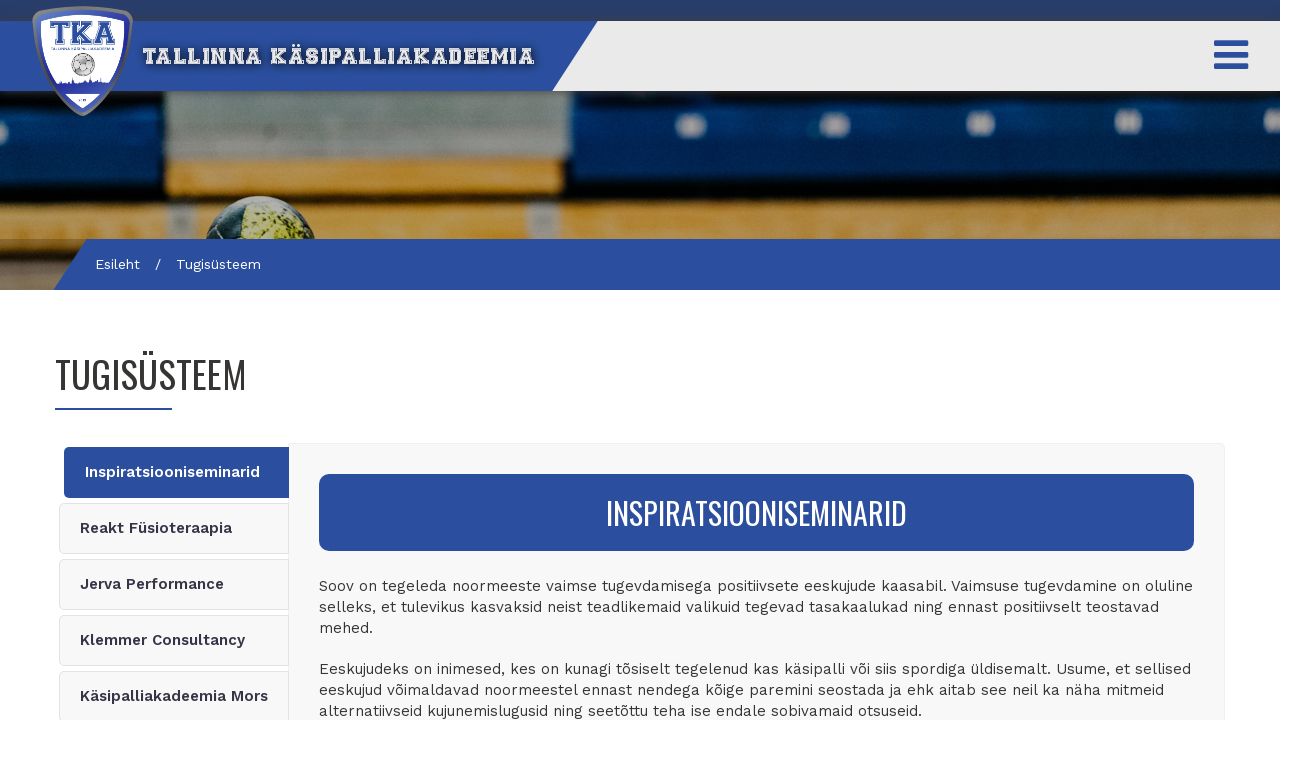

--- FILE ---
content_type: text/html; charset=UTF-8
request_url: https://www.tka.ee/tugisusteem/
body_size: 34246
content:
<!DOCTYPE html>
<html lang="et">
    <!--<![endif]-->
    <head>
                <meta charset="UTF-8">
        <meta name="viewport" content="width=device-width">
        <link rel="profile" href="http://gmpg.org/xfn/11">
        <link rel="pingback" href="https://www.tka.ee/xmlrpc.php">
        <!-- Global site tag (gtag.js) - Google Analytics -->
        <script async src="https://www.googletagmanager.com/gtag/js?id=UA-148616477-1"></script>
        <script>
          window.dataLayer = window.dataLayer || [];
          function gtag(){dataLayer.push(arguments);}
          gtag('js', new Date());

          gtag('config', 'UA-148616477-1');
        </script>
        <!-- Hotjar Tracking Code for https://www.tka.ee -->
        <script>
            (function(h,o,t,j,a,r){
                h.hj=h.hj||function(){(h.hj.q=h.hj.q||[]).push(arguments)};
                h._hjSettings={hjid:1498910,hjsv:6};
                a=o.getElementsByTagName('head')[0];
                r=o.createElement('script');r.async=1;
                r.src=t+h._hjSettings.hjid+j+h._hjSettings.hjsv;
                a.appendChild(r);
            })(window,document,'https://static.hotjar.com/c/hotjar-','.js?sv=');
        </script>

                <title>Tallinna Käsipalliakadeemia - Tugisüsteem</title>

<!-- This site is optimized with the Yoast SEO plugin v12.5 - https://yoast.com/wordpress/plugins/seo/ -->
<meta name="robots" content="max-snippet:-1, max-image-preview:large, max-video-preview:-1"/>
<link rel="canonical" href="https://www.tka.ee/tugisusteem/" />
<meta property="og:locale" content="et_EE" />
<meta property="og:type" content="article" />
<meta property="og:title" content="Tallinna Käsipalliakadeemia - Tugisüsteem" />
<meta property="og:url" content="https://www.tka.ee/tugisusteem/" />
<meta property="og:site_name" content="Tallinna Käsipalliakadeemia" />
<meta property="article:publisher" content="https://www.facebook.com/tkahandball/" />
<meta property="og:image" content="https://reakt.ee/wp-content/uploads/2019/10/cropped-reakt-f%C3%BCsioteraapia-logo-150x150.png" />
<meta property="og:image:secure_url" content="https://reakt.ee/wp-content/uploads/2019/10/cropped-reakt-f%C3%BCsioteraapia-logo-150x150.png" />
<meta name="twitter:card" content="summary_large_image" />
<meta name="twitter:title" content="Tallinna Käsipalliakadeemia - Tugisüsteem" />
<meta name="twitter:image" content="https://reakt.ee/wp-content/uploads/2019/10/cropped-reakt-f%C3%BCsioteraapia-logo-150x150.png" />
<script type='application/ld+json' class='yoast-schema-graph yoast-schema-graph--main'>{"@context":"https://schema.org","@graph":[{"@type":"Organization","@id":"https://www.tka.ee/#organization","name":"Tallinna K\u00e4sipalliakadeemia","url":"https://www.tka.ee/","sameAs":["https://www.facebook.com/tkahandball/","https://www.instagram.com/tkahandball/"],"logo":{"@type":"ImageObject","@id":"https://www.tka.ee/#logo","url":"https://www.tka.ee/wp-content/uploads/2019/09/TKA_logo-norm.png","width":794,"height":867,"caption":"Tallinna K\u00e4sipalliakadeemia"},"image":{"@id":"https://www.tka.ee/#logo"}},{"@type":"WebSite","@id":"https://www.tka.ee/#website","url":"https://www.tka.ee/","name":"Tallinna K\u00e4sipalliakadeemia","publisher":{"@id":"https://www.tka.ee/#organization"},"potentialAction":{"@type":"SearchAction","target":"https://www.tka.ee/?s={search_term_string}","query-input":"required name=search_term_string"}},{"@type":"ImageObject","@id":"https://www.tka.ee/tugisusteem/#primaryimage","url":"https://reakt.ee/wp-content/uploads/2019/10/cropped-reakt-f%C3%BCsioteraapia-logo-150x150.png"},{"@type":"WebPage","@id":"https://www.tka.ee/tugisusteem/#webpage","url":"https://www.tka.ee/tugisusteem/","inLanguage":"et","name":"Tallinna K\u00e4sipalliakadeemia - Tugis\u00fcsteem","isPartOf":{"@id":"https://www.tka.ee/#website"},"primaryImageOfPage":{"@id":"https://www.tka.ee/tugisusteem/#primaryimage"},"datePublished":"2021-04-27T17:31:53+00:00","dateModified":"2024-09-02T12:41:46+00:00"}]}</script>
<!-- / Yoast SEO plugin. -->

<link rel='dns-prefetch' href='//s.w.org' />
<link rel="alternate" type="application/rss+xml" title="Tallinna Käsipalliakadeemia &raquo; RSS" href="https://www.tka.ee/feed/" />
<link rel="alternate" type="application/rss+xml" title="Tallinna Käsipalliakadeemia &raquo; Kommentaaride RSS" href="https://www.tka.ee/comments/feed/" />
		<script type="text/javascript">
			window._wpemojiSettings = {"baseUrl":"https:\/\/s.w.org\/images\/core\/emoji\/12.0.0-1\/72x72\/","ext":".png","svgUrl":"https:\/\/s.w.org\/images\/core\/emoji\/12.0.0-1\/svg\/","svgExt":".svg","source":{"concatemoji":"https:\/\/www.tka.ee\/wp-includes\/js\/wp-emoji-release.min.js?ver=5.2.23.1652017577"}};
			!function(e,a,t){var n,r,o,i=a.createElement("canvas"),p=i.getContext&&i.getContext("2d");function s(e,t){var a=String.fromCharCode;p.clearRect(0,0,i.width,i.height),p.fillText(a.apply(this,e),0,0);e=i.toDataURL();return p.clearRect(0,0,i.width,i.height),p.fillText(a.apply(this,t),0,0),e===i.toDataURL()}function c(e){var t=a.createElement("script");t.src=e,t.defer=t.type="text/javascript",a.getElementsByTagName("head")[0].appendChild(t)}for(o=Array("flag","emoji"),t.supports={everything:!0,everythingExceptFlag:!0},r=0;r<o.length;r++)t.supports[o[r]]=function(e){if(!p||!p.fillText)return!1;switch(p.textBaseline="top",p.font="600 32px Arial",e){case"flag":return s([55356,56826,55356,56819],[55356,56826,8203,55356,56819])?!1:!s([55356,57332,56128,56423,56128,56418,56128,56421,56128,56430,56128,56423,56128,56447],[55356,57332,8203,56128,56423,8203,56128,56418,8203,56128,56421,8203,56128,56430,8203,56128,56423,8203,56128,56447]);case"emoji":return!s([55357,56424,55356,57342,8205,55358,56605,8205,55357,56424,55356,57340],[55357,56424,55356,57342,8203,55358,56605,8203,55357,56424,55356,57340])}return!1}(o[r]),t.supports.everything=t.supports.everything&&t.supports[o[r]],"flag"!==o[r]&&(t.supports.everythingExceptFlag=t.supports.everythingExceptFlag&&t.supports[o[r]]);t.supports.everythingExceptFlag=t.supports.everythingExceptFlag&&!t.supports.flag,t.DOMReady=!1,t.readyCallback=function(){t.DOMReady=!0},t.supports.everything||(n=function(){t.readyCallback()},a.addEventListener?(a.addEventListener("DOMContentLoaded",n,!1),e.addEventListener("load",n,!1)):(e.attachEvent("onload",n),a.attachEvent("onreadystatechange",function(){"complete"===a.readyState&&t.readyCallback()})),(n=t.source||{}).concatemoji?c(n.concatemoji):n.wpemoji&&n.twemoji&&(c(n.twemoji),c(n.wpemoji)))}(window,document,window._wpemojiSettings);
		</script>
		<style type="text/css">
img.wp-smiley,
img.emoji {
	display: inline !important;
	border: none !important;
	box-shadow: none !important;
	height: 1em !important;
	width: 1em !important;
	margin: 0 .07em !important;
	vertical-align: -0.1em !important;
	background: none !important;
	padding: 0 !important;
}
</style>
	<link rel='stylesheet' id='wp-block-library-css'  href='https://www.tka.ee/wp-includes/css/dist/block-library/style.min.css?ver=5.2.23.1652017577' type='text/css' media='all' />
<link rel='stylesheet' id='wc-block-style-css'  href='https://www.tka.ee/wp-content/plugins/woocommerce/packages/woocommerce-blocks/build/style.css?ver=2.3.0.1652017577' type='text/css' media='all' />
<style id='woocommerce-inline-inline-css' type='text/css'>
.woocommerce form .form-row .required { visibility: visible; }
</style>
<link rel='stylesheet' id='wpos-font-awesome-css'  href='https://www.tka.ee/wp-content/plugins/wp-testimonial-with-widget/assets/css/font-awesome.min.css?ver=3.1.1652017577' type='text/css' media='all' />
<link rel='stylesheet' id='wpos-slick-style-css'  href='https://www.tka.ee/wp-content/plugins/wp-testimonial-with-widget/assets/css/slick.css?ver=3.1.1652017577' type='text/css' media='all' />
<link rel='stylesheet' id='wtwp-public-css-css'  href='https://www.tka.ee/wp-content/plugins/wp-testimonial-with-widget/assets/css/wtwp-public.css?ver=3.1.1652017577' type='text/css' media='all' />
<link rel='stylesheet' id='select2-css'  href='https://www.tka.ee/wp-content/plugins/woocommerce/assets/css/select2.css?ver=3.7.3.1652017577' type='text/css' media='all' />
<link rel='stylesheet' id='owl-carousel-css'  href='https://www.tka.ee/wp-content/themes/sport-ak/css/owl.carousel.min.css?ver=5.2.23.1652017577' type='text/css' media='all' />
<link rel='stylesheet' id='flexslider-css'  href='https://www.tka.ee/wp-content/themes/sport-ak/css/flexslider.css?ver=5.2.23.1652017577' type='text/css' media='all' />
<link rel='stylesheet' id='magnific-popup-css'  href='https://www.tka.ee/wp-content/themes/sport-ak/css/magnific-popup.css?ver=5.2.23.1652017577' type='text/css' media='all' />
<link rel='stylesheet' id='js_composer_front-css'  href='https://www.tka.ee/wp-content/plugins/js_composer/assets/css/js_composer.min.css?ver=5.7.1652017577' type='text/css' media='all' />
<link rel='stylesheet' id='animate-css-css'  href='https://www.tka.ee/wp-content/plugins/js_composer/assets/lib/bower/animate-css/animate.min.css?ver=5.7.1652017577' type='text/css' media='all' />
<link rel='stylesheet' id='font-awesome-css'  href='https://www.tka.ee/wp-content/plugins/js_composer/assets/lib/bower/font-awesome/css/font-awesome.min.css?ver=5.7.1652017577' type='text/css' media='all' />
<link rel='stylesheet' id='themify-icons-css'  href='https://www.tka.ee/wp-content/themes/sport-ak/css/themify-icons.css?ver=5.2.23.1652017577' type='text/css' media='all' />
<link rel='stylesheet' id='azexo-skin-css'  href='https://www.tka.ee/wp-content/uploads/wp-less/sport-ak/less/sport-ak/skin-73b5d755c8.css?ver=1652017577' type='text/css' media='all' />
<link rel='stylesheet' id='azexo-style-css'  href='https://www.tka.ee/wp-content/themes/sport-ak/style.css?ver=5.2.23.1652017577' type='text/css' media='all' />
<style id='azexo-style-inline-css' type='text/css'>
.vc_custom_1652017315940{margin-top: 0px !important;background-position: center !important;background-repeat: no-repeat !important;background-size: cover !important;}.vc_custom_1568750356363{margin-top: 20px !important;margin-bottom: 0px !important;padding-right: 15px !important;padding-left: 15px !important;}.vc_custom_1568750380418{margin-top: 40px !important;border-bottom-width: 60px !important;padding-right: 15px !important;padding-left: 15px !important;}.vc_custom_1589780028630{margin-bottom: 0px !important;padding-top: 25px !important;padding-bottom: 25px !important;background-image: url(https://www.tka.ee/wp-content/uploads/2020/05/IMG_20190812_151811-min.jpg?id=7372) !important;background-position: center !important;background-repeat: no-repeat !important;background-size: cover !important;}.vc_custom_1652017427856{margin-top: 0px !important;padding-right: 0px !important;padding-left: 0px !important;}.vc_custom_1661836699454{margin-top: 45px !important;margin-bottom: 45px !important;}.vc_custom_1589779077451{padding-top: 20px !important;padding-bottom: 20px !important;}.vc_custom_1589782203360{margin-bottom: 0px !important;}.vc_custom_1589779135511{margin-bottom: 15px !important;}.vc_custom_1589781025118{margin-bottom: 0px !important;padding-top: 15px !important;padding-right: 25px !important;padding-bottom: 15px !important;padding-left: 25px !important;}.vc_custom_1589778975930{padding-top: 30px !important;}.vc_custom_1445858264834{margin-top: 60px !important;margin-bottom: 45px !important;}.vc_custom_1445858330843{margin-bottom: 60px !important;}.vc_custom_1446015188962{margin-bottom: 0px !important;padding-top: 60px !important;padding-bottom: 90px !important;background-image: url(http://azexo.com/sportak/wp-content/uploads/2015/10/the-ball-488701_1920-e1445877637428.jpg?id=448) !important;background-position: center !important;background-repeat: no-repeat !important;background-size: cover !important;}.vc_custom_1445956902972{margin-bottom: 60px !important;}.vc_custom_1445858264834{margin-top: 60px !important;margin-bottom: 45px !important;}.vc_custom_1445858466192{margin-bottom: 0px !important;}.vc_custom_1568750493491{margin-bottom: 0px !important;padding-top: 30px !important;padding-right: 15px !important;padding-bottom: 30px !important;padding-left: 15px !important;}.vc_custom_1568734230267{margin-bottom: 0px !important;padding-right: 40px !important;padding-left: 40px !important;}.vc_custom_1569180547839{margin-bottom: 20px !important;}.vc_custom_1568750807454{margin-bottom: 60px !important;padding-top: 60px !important;}.vc_custom_1445855727367{margin-top: 60px !important;}.vc_custom_1445956240556{margin-bottom: 15px !important;}.vc_custom_1445956240556{margin-bottom: 15px !important;}.vc_custom_1568035895712{padding-top: 100px !important;padding-right: 100px !important;padding-bottom: 150px !important;padding-left: 100px !important;background-image: url(https://www.tka.ee/wp-content/uploads/2019/08/615614h5011t27.jpg?id=1157) !important;background-position: center !important;background-repeat: no-repeat !important;background-size: cover !important;}.vc_custom_1568035888327{margin-bottom: 0px !important;}.vc_custom_1444208216484{margin-bottom: 0px !important;}.vc_custom_1569245179492{padding-top: 20px !important;padding-bottom: 20px !important;}.vc_custom_1565081471264{margin-bottom: 0px !important;}.vc_custom_1445150961539{margin-bottom: 0px !important;}.vc_custom_1445150943812{margin-bottom: 0px !important;}.vc_custom_1619580833898{margin-bottom: 0px !important;padding-top: 40px !important;padding-bottom: 25px !important;background-image: url(https://www.tka.ee/wp-content/uploads/2015/10/footer-full.png?id=1779) !important;background-position: center !important;background-repeat: no-repeat !important;background-size: cover !important;}.vc_custom_1574184326843{margin-top: 15px !important;}.vc_custom_1569749793407{margin-top: 15px !important;}.vc_custom_1445850341128{margin-bottom: 30px !important;background-image: url(http://azexo.com/sportak/wp-content/uploads/2015/10/Layer-6.png?id=431) !important;}.vc_custom_1444660966900{margin-bottom: 0px !important;}.vc_custom_1445850094847{margin-bottom: 0px !important;background-image: url(http://azexo.com/sportak/wp-content/uploads/2015/10/Layer-18-e1445835438220-1.jpg?id=453) !important;}.vc_custom_1444668399914{margin-bottom: 30px !important;}.vc_custom_1445068901666{margin-top: 50px !important;margin-bottom: 0px !important;}.vc_custom_1445061751775{margin-bottom: 0px !important;}.vc_custom_1445068901666{margin-top: 50px !important;margin-bottom: 0px !important;}.vc_custom_1445087506402{margin-bottom: 0px !important;}.vc_custom_1446469173076{margin-top: 50px !important;}.vc_custom_1445949813018{margin-bottom: 0px !important;}.vc_custom_1445950300778{margin-bottom: 0px !important;}.vc_custom_1565081458706{margin-bottom: 0px !important;}.vc_custom_1444276882986{margin-bottom: 0px !important;}.vc_custom_1446469187402{margin-top: 50px !important;}.vc_custom_1475238574917{margin-top: 60px !important;margin-bottom: 60px !important;}.vc_custom_1446469187402{margin-top: 50px !important;}.vc_custom_1475238574917{margin-top: 60px !important;margin-bottom: 60px !important;}.vc_custom_1565081328044{margin-bottom: 0px !important;background-color: #000000 !important;}.vc_custom_1565081396547{margin-bottom: 0px !important;background-color: #000000 !important;}.vc_custom_1444276882986{margin-bottom: 0px !important;}.vc_custom_1565081458706{margin-bottom: 0px !important;}.vc_custom_1444276882986{margin-bottom: 0px !important;}.vc_custom_1565081471264{margin-bottom: 0px !important;}.vc_custom_1448547360811{margin-bottom: 60px !important;background-image: url(http://azexo.com/sportak/wp-content/uploads/2015/10/About2-e1445929222597-1.jpg?id=429) !important;background-position: center !important;background-repeat: no-repeat !important;background-size: cover !important;}.vc_custom_1445948461357{margin-bottom: 60px !important;}.vc_custom_1448547381259{margin-bottom: 60px !important;padding-top: 60px !important;padding-bottom: 60px !important;background-image: url(http://azexo.com/sportak/wp-content/uploads/2015/10/Layer-6.png?id=431) !important;}.vc_custom_1448547390713{margin-bottom: 0px !important;padding-bottom: 90px !important;background-image: url(http://azexo.com/sportak/wp-content/uploads/2015/10/the-ball.jpg?id=618) !important;}.vc_custom_1445943047633{margin-bottom: 0px !important;}.vc_custom_1448547399754{margin-bottom: 60px !important;background-image: url(http://azexo.com/sportak/wp-content/uploads/2015/10/Awards-e1445929263510-1.jpg?id=430) !important;background-position: center !important;background-repeat: no-repeat !important;background-size: cover !important;}.vc_custom_1445948601802{margin-bottom: 60px !important;}.vc_custom_1448549822732{margin-bottom: 60px !important;background-image: url(http://azexo.com/sportak/wp-content/uploads/2015/11/SW_Blake-Bronstad.jpg?id=769) !important;background-position: center !important;background-repeat: no-repeat !important;background-size: cover !important;}.vc_custom_1448547417856{margin-bottom: 0px !important;background-image: url(http://azexo.com/sportak/wp-content/uploads/2015/10/Rectangle-551-1.jpg?id=428) !important;}.vc_custom_1446140560741{margin-bottom: 0px !important;background-image: url(http://azexo.com/sportak/wp-content/uploads/2015/10/soccer19-light.svg?id=393) !important;}.vc_custom_1565082642299{background-color: #757575 !important;}.vc_custom_1445927914324{background-color: #363533 !important;}.vc_custom_1445345126755{margin-bottom: 0px !important;}.vc_custom_1445345480946{border-bottom-width: 3px !important;padding-top: 30px !important;padding-bottom: 30px !important;background-color: #ffffff !important;border-bottom-color: #363533 !important;border-bottom-style: solid !important;}.vc_custom_1445944218177{margin-top: 30px !important;}.vc_custom_1445358022892{margin-bottom: 0px !important;}.vc_custom_1445928350792{padding-top: 90px !important;padding-bottom: 90px !important;background-color: #f2f2f2 !important;}.vc_custom_1445928366714{padding-top: 90px !important;padding-bottom: 90px !important;background-color: #363533 !important;}.vc_custom_1445498546419{margin-top: 60px !important;margin-bottom: 60px !important;}.vc_custom_1445935447009{padding-top: 30px !important;padding-bottom: 60px !important;}.vc_custom_1446813270367{margin-bottom: 0px !important;}.vc_custom_1448547360811{margin-bottom: 60px !important;background-image: url(http://azexo.com/sportak/wp-content/uploads/2015/10/About2-e1445929222597-1.jpg?id=429) !important;background-position: center !important;background-repeat: no-repeat !important;background-size: cover !important;}.vc_custom_1445948461357{margin-bottom: 60px !important;}.vc_custom_1448547381259{margin-bottom: 60px !important;padding-top: 60px !important;padding-bottom: 60px !important;background-image: url(http://azexo.com/sportak/wp-content/uploads/2015/10/Layer-6.png?id=431) !important;}.vc_custom_1448547390713{margin-bottom: 0px !important;padding-bottom: 90px !important;background-image: url(http://azexo.com/sportak/wp-content/uploads/2015/10/the-ball.jpg?id=618) !important;}.vc_custom_1445943047633{margin-bottom: 0px !important;}.vc_custom_1448547399754{margin-bottom: 60px !important;background-image: url(http://azexo.com/sportak/wp-content/uploads/2015/10/Awards-e1445929263510-1.jpg?id=430) !important;background-position: center !important;background-repeat: no-repeat !important;background-size: cover !important;}.vc_custom_1445948601802{margin-bottom: 60px !important;}.vc_custom_1448549822732{margin-bottom: 60px !important;background-image: url(http://azexo.com/sportak/wp-content/uploads/2015/11/SW_Blake-Bronstad.jpg?id=769) !important;background-position: center !important;background-repeat: no-repeat !important;background-size: cover !important;}.vc_custom_1448547417856{margin-bottom: 0px !important;background-image: url(http://azexo.com/sportak/wp-content/uploads/2015/10/Rectangle-551-1.jpg?id=428) !important;}.vc_custom_1446140560741{margin-bottom: 0px !important;background-image: url(http://azexo.com/sportak/wp-content/uploads/2015/10/soccer19-light.svg?id=393) !important;}.vc_custom_1565082642299{background-color: #757575 !important;}.vc_custom_1445927914324{background-color: #363533 !important;}.vc_custom_1445345126755{margin-bottom: 0px !important;}.vc_custom_1445345480946{border-bottom-width: 3px !important;padding-top: 30px !important;padding-bottom: 30px !important;background-color: #ffffff !important;border-bottom-color: #363533 !important;border-bottom-style: solid !important;}.vc_custom_1445944218177{margin-top: 30px !important;}.vc_custom_1445358022892{margin-bottom: 0px !important;}.vc_custom_1445928350792{padding-top: 90px !important;padding-bottom: 90px !important;background-color: #f2f2f2 !important;}.vc_custom_1445928366714{padding-top: 90px !important;padding-bottom: 90px !important;background-color: #363533 !important;}.vc_custom_1445498546419{margin-top: 60px !important;margin-bottom: 60px !important;}.vc_custom_1445935447009{padding-top: 30px !important;padding-bottom: 60px !important;}.vc_custom_1446813270367{margin-bottom: 0px !important;}.vc_custom_1565083193782{margin-bottom: 60px !important;background-image: url(https://www.tka.ee/wp-content/uploads/2019/08/ball-1930198_1280.jpg?id=785) !important;background-position: center !important;background-repeat: no-repeat !important;background-size: cover !important;}.vc_custom_1445948461357{margin-bottom: 60px !important;}.vc_custom_1448547381259{margin-bottom: 60px !important;padding-top: 60px !important;padding-bottom: 60px !important;background-image: url(http://azexo.com/sportak/wp-content/uploads/2015/10/Layer-6.png?id=431) !important;}.vc_custom_1448547390713{margin-bottom: 0px !important;padding-bottom: 90px !important;background-image: url(http://azexo.com/sportak/wp-content/uploads/2015/10/the-ball.jpg?id=618) !important;}.vc_custom_1445943047633{margin-bottom: 0px !important;}.vc_custom_1448547399754{margin-bottom: 60px !important;background-image: url(http://azexo.com/sportak/wp-content/uploads/2015/10/Awards-e1445929263510-1.jpg?id=430) !important;background-position: center !important;background-repeat: no-repeat !important;background-size: cover !important;}.vc_custom_1445948601802{margin-bottom: 60px !important;}.vc_custom_1448549822732{margin-bottom: 60px !important;background-image: url(http://azexo.com/sportak/wp-content/uploads/2015/11/SW_Blake-Bronstad.jpg?id=769) !important;background-position: center !important;background-repeat: no-repeat !important;background-size: cover !important;}.vc_custom_1448547417856{margin-bottom: 0px !important;background-image: url(http://azexo.com/sportak/wp-content/uploads/2015/10/Rectangle-551-1.jpg?id=428) !important;}.vc_custom_1446140560741{margin-bottom: 0px !important;background-image: url(http://azexo.com/sportak/wp-content/uploads/2015/10/soccer19-light.svg?id=393) !important;}.vc_custom_1565082642299{background-color: #757575 !important;}.vc_custom_1445927914324{background-color: #363533 !important;}.vc_custom_1445345126755{margin-bottom: 0px !important;}.vc_custom_1445345480946{border-bottom-width: 3px !important;padding-top: 30px !important;padding-bottom: 30px !important;background-color: #ffffff !important;border-bottom-color: #363533 !important;border-bottom-style: solid !important;}.vc_custom_1445944218177{margin-top: 30px !important;}.vc_custom_1445358022892{margin-bottom: 0px !important;}.vc_custom_1445928350792{padding-top: 90px !important;padding-bottom: 90px !important;background-color: #f2f2f2 !important;}.vc_custom_1445928366714{padding-top: 90px !important;padding-bottom: 90px !important;background-color: #363533 !important;}.vc_custom_1445498546419{margin-top: 60px !important;margin-bottom: 60px !important;}.vc_custom_1445935447009{padding-top: 30px !important;padding-bottom: 60px !important;}.vc_custom_1446813270367{margin-bottom: 0px !important;}.vc_custom_1445953030672{margin-top: 60px !important;margin-bottom: 60px !important;}.vc_custom_1445862093687{margin-bottom: 0px !important;padding-top: 60px !important;background-color: #f2f2f2 !important;}.vc_custom_1445953057012{margin-bottom: 0px !important;padding-top: 60px !important;padding-bottom: 60px !important;background-color: #f2f2f2 !important;}.vc_custom_1445953066946{margin-bottom: 0px !important;padding-top: 60px !important;padding-bottom: 60px !important;background-color: #f2f2f2 !important;}.vc_custom_1445953075077{margin-bottom: 0px !important;padding-top: 60px !important;padding-bottom: 60px !important;background-color: #f2f2f2 !important;}.vc_custom_1446015188962{margin-bottom: 0px !important;padding-top: 60px !important;padding-bottom: 90px !important;background-image: url(http://azexo.com/sportak/wp-content/uploads/2015/10/the-ball-488701_1920-e1445877637428.jpg?id=448) !important;background-position: center !important;background-repeat: no-repeat !important;background-size: cover !important;}.vc_custom_1446015204478{margin-bottom: 60px !important;padding-top: 60px !important;padding-bottom: 60px !important;background-color: #f2f2f2 !important;}.vc_custom_1445873745013{margin-bottom: 0px !important;padding-top: 50px !important;padding-bottom: 60px !important;background-image: url(http://azexo.com/sportak/wp-content/uploads/2015/10/Layer-18-e1445835438220-1.jpg?id=453) !important;background-position: center !important;background-repeat: no-repeat !important;background-size: cover !important;}.vc_custom_1444907826681{margin-bottom: 15px !important;}.vc_custom_1445956880960{margin-bottom: 30px !important;}.vc_custom_1445953755067{margin-bottom: 20px !important;}.vc_custom_1445953793972{margin-bottom: 20px !important;}.vc_custom_1445866270696{margin-bottom: 20px !important;}.vc_custom_1445953810125{margin-bottom: 20px !important;}.vc_custom_1445953825832{margin-bottom: 20px !important;}.vc_custom_1445866270696{margin-bottom: 20px !important;}.vc_custom_1445953858015{margin-bottom: 20px !important;}.vc_custom_1445953868965{margin-bottom: 20px !important;}.vc_custom_1445866270696{margin-bottom: 20px !important;}.vc_custom_1445956902972{margin-bottom: 60px !important;}.vc_custom_1445873785741{margin-top: 30px !important;}.vc_custom_1445953030672{margin-top: 60px !important;margin-bottom: 60px !important;}.vc_custom_1445862093687{margin-bottom: 0px !important;padding-top: 60px !important;background-color: #f2f2f2 !important;}.vc_custom_1445953057012{margin-bottom: 0px !important;padding-top: 60px !important;padding-bottom: 60px !important;background-color: #f2f2f2 !important;}.vc_custom_1445953066946{margin-bottom: 0px !important;padding-top: 60px !important;padding-bottom: 60px !important;background-color: #f2f2f2 !important;}.vc_custom_1445953075077{margin-bottom: 0px !important;padding-top: 60px !important;padding-bottom: 60px !important;background-color: #f2f2f2 !important;}.vc_custom_1446015188962{margin-bottom: 0px !important;padding-top: 60px !important;padding-bottom: 90px !important;background-image: url(http://azexo.com/sportak/wp-content/uploads/2015/10/the-ball-488701_1920-e1445877637428.jpg?id=448) !important;background-position: center !important;background-repeat: no-repeat !important;background-size: cover !important;}.vc_custom_1446015204478{margin-bottom: 60px !important;padding-top: 60px !important;padding-bottom: 60px !important;background-color: #f2f2f2 !important;}.vc_custom_1445873745013{margin-bottom: 0px !important;padding-top: 50px !important;padding-bottom: 60px !important;background-image: url(http://azexo.com/sportak/wp-content/uploads/2015/10/Layer-18-e1445835438220-1.jpg?id=453) !important;background-position: center !important;background-repeat: no-repeat !important;background-size: cover !important;}.vc_custom_1444907826681{margin-bottom: 15px !important;}.vc_custom_1445956880960{margin-bottom: 30px !important;}.vc_custom_1445953755067{margin-bottom: 20px !important;}.vc_custom_1445953793972{margin-bottom: 20px !important;}.vc_custom_1445866270696{margin-bottom: 20px !important;}.vc_custom_1445953810125{margin-bottom: 20px !important;}.vc_custom_1445953825832{margin-bottom: 20px !important;}.vc_custom_1445866270696{margin-bottom: 20px !important;}.vc_custom_1445953858015{margin-bottom: 20px !important;}.vc_custom_1445953868965{margin-bottom: 20px !important;}.vc_custom_1445866270696{margin-bottom: 20px !important;}.vc_custom_1445956902972{margin-bottom: 60px !important;}.vc_custom_1445873785741{margin-top: 30px !important;}.vc_custom_1445953030672{margin-top: 60px !important;margin-bottom: 60px !important;}.vc_custom_1445862093687{margin-bottom: 0px !important;padding-top: 60px !important;background-color: #f2f2f2 !important;}.vc_custom_1445953057012{margin-bottom: 0px !important;padding-top: 60px !important;padding-bottom: 60px !important;background-color: #f2f2f2 !important;}.vc_custom_1445953066946{margin-bottom: 0px !important;padding-top: 60px !important;padding-bottom: 60px !important;background-color: #f2f2f2 !important;}.vc_custom_1445953075077{margin-bottom: 0px !important;padding-top: 60px !important;padding-bottom: 60px !important;background-color: #f2f2f2 !important;}.vc_custom_1446015188962{margin-bottom: 0px !important;padding-top: 60px !important;padding-bottom: 90px !important;background-image: url(http://azexo.com/sportak/wp-content/uploads/2015/10/the-ball-488701_1920-e1445877637428.jpg?id=448) !important;background-position: center !important;background-repeat: no-repeat !important;background-size: cover !important;}.vc_custom_1446015204478{margin-bottom: 60px !important;padding-top: 60px !important;padding-bottom: 60px !important;background-color: #f2f2f2 !important;}.vc_custom_1445873745013{margin-bottom: 0px !important;padding-top: 50px !important;padding-bottom: 60px !important;background-image: url(http://azexo.com/sportak/wp-content/uploads/2015/10/Layer-18-e1445835438220-1.jpg?id=453) !important;background-position: center !important;background-repeat: no-repeat !important;background-size: cover !important;}.vc_custom_1444907826681{margin-bottom: 15px !important;}.vc_custom_1565173394220{margin-bottom: 30px !important;}.vc_custom_1445953755067{margin-bottom: 20px !important;}.vc_custom_1445953793972{margin-bottom: 20px !important;}.vc_custom_1445866270696{margin-bottom: 20px !important;}.vc_custom_1445953810125{margin-bottom: 20px !important;}.vc_custom_1445953825832{margin-bottom: 20px !important;}.vc_custom_1445866270696{margin-bottom: 20px !important;}.vc_custom_1445953858015{margin-bottom: 20px !important;}.vc_custom_1445953868965{margin-bottom: 20px !important;}.vc_custom_1445866270696{margin-bottom: 20px !important;}.vc_custom_1445956902972{margin-bottom: 60px !important;}.vc_custom_1445873785741{margin-top: 30px !important;}.vc_custom_1445855727367{margin-top: 60px !important;}.vc_custom_1445855875255{margin-bottom: 60px !important;}.vc_custom_1445855700787{margin-bottom: 0px !important;background-image: url(http://azexo.com/sportak/wp-content/uploads/2015/10/soccer19-light.svg?id=393) !important;}.vc_custom_1445956240556{margin-bottom: 15px !important;}.vc_custom_1446813523081{margin-bottom: 0px !important;}.vc_custom_1565083193782{margin-bottom: 60px !important;background-image: url(https://www.tka.ee/wp-content/uploads/2019/08/ball-1930198_1280.jpg?id=785) !important;background-position: center !important;background-repeat: no-repeat !important;background-size: cover !important;}.vc_custom_1445948461357{margin-bottom: 60px !important;}.vc_custom_1448547381259{margin-bottom: 60px !important;padding-top: 60px !important;padding-bottom: 60px !important;background-image: url(http://azexo.com/sportak/wp-content/uploads/2015/10/Layer-6.png?id=431) !important;}.vc_custom_1448547390713{margin-bottom: 0px !important;padding-bottom: 90px !important;background-image: url(http://azexo.com/sportak/wp-content/uploads/2015/10/the-ball.jpg?id=618) !important;}.vc_custom_1445943047633{margin-bottom: 0px !important;}.vc_custom_1448547399754{margin-bottom: 60px !important;background-image: url(http://azexo.com/sportak/wp-content/uploads/2015/10/Awards-e1445929263510-1.jpg?id=430) !important;background-position: center !important;background-repeat: no-repeat !important;background-size: cover !important;}.vc_custom_1445948601802{margin-bottom: 60px !important;}.vc_custom_1448549822732{margin-bottom: 60px !important;background-image: url(http://azexo.com/sportak/wp-content/uploads/2015/11/SW_Blake-Bronstad.jpg?id=769) !important;background-position: center !important;background-repeat: no-repeat !important;background-size: cover !important;}.vc_custom_1448547417856{margin-bottom: 0px !important;background-image: url(http://azexo.com/sportak/wp-content/uploads/2015/10/Rectangle-551-1.jpg?id=428) !important;}.vc_custom_1446140560741{margin-bottom: 0px !important;background-image: url(http://azexo.com/sportak/wp-content/uploads/2015/10/soccer19-light.svg?id=393) !important;}.vc_custom_1565082642299{background-color: #757575 !important;}.vc_custom_1445927914324{background-color: #363533 !important;}.vc_custom_1445345126755{margin-bottom: 0px !important;}.vc_custom_1445345480946{border-bottom-width: 3px !important;padding-top: 30px !important;padding-bottom: 30px !important;background-color: #ffffff !important;border-bottom-color: #363533 !important;border-bottom-style: solid !important;}.vc_custom_1445944218177{margin-top: 30px !important;}.vc_custom_1445358022892{margin-bottom: 0px !important;}.vc_custom_1445928350792{padding-top: 90px !important;padding-bottom: 90px !important;background-color: #f2f2f2 !important;}.vc_custom_1445928366714{padding-top: 90px !important;padding-bottom: 90px !important;background-color: #363533 !important;}.vc_custom_1445498546419{margin-top: 60px !important;margin-bottom: 60px !important;}.vc_custom_1445935447009{padding-top: 30px !important;padding-bottom: 60px !important;}.vc_custom_1446813270367{margin-bottom: 0px !important;}.vc_custom_1475238574917{margin-top: 60px !important;margin-bottom: 60px !important;}.vc_custom_1445858264834{margin-top: 60px !important;margin-bottom: 45px !important;}.vc_custom_1445858330843{margin-bottom: 60px !important;}.vc_custom_1446015188962{margin-bottom: 0px !important;padding-top: 60px !important;padding-bottom: 90px !important;background-image: url(http://azexo.com/sportak/wp-content/uploads/2015/10/the-ball-488701_1920-e1445877637428.jpg?id=448) !important;background-position: center !important;background-repeat: no-repeat !important;background-size: cover !important;}.vc_custom_1445956902972{margin-bottom: 60px !important;}.vc_custom_1445858264834{margin-top: 60px !important;margin-bottom: 45px !important;}.vc_custom_1445858466192{margin-bottom: 0px !important;}.vc_custom_1565179792211{margin-right: 20% !important;margin-left: 20% !important;}.vc_custom_1565179951748{margin-top: 50px !important;margin-right: 20% !important;margin-bottom: 50px !important;margin-left: 20% !important;}.vc_custom_1565179860119{margin-top: 150px !important;margin-right: 20% !important;margin-left: 20% !important;border-bottom-width: 150px !important;}.vc_custom_1565179951748{margin-top: 50px !important;margin-right: 20% !important;margin-bottom: 50px !important;margin-left: 20% !important;}.vc_custom_1565179951748{margin-top: 50px !important;margin-right: 20% !important;margin-bottom: 50px !important;margin-left: 20% !important;}.vc_custom_1565179951748{margin-top: 50px !important;margin-right: 20% !important;margin-bottom: 50px !important;margin-left: 20% !important;}.vc_custom_1565180945782{margin-bottom: 0px !important;padding-top: 100px !important;padding-bottom: 100px !important;background-image: url(https://www.tka.ee/wp-content/uploads/2019/08/ball-1930198_1280.jpg?id=785) !important;}.vc_custom_1444276882986{margin-bottom: 0px !important;}.vc_custom_1444208216484{margin-bottom: 0px !important;}.vc_custom_1565180993963{margin-bottom: 0px !important;padding-top: 100px !important;padding-bottom: 200px !important;background-image: url(https://www.tka.ee/wp-content/uploads/2019/08/ball-1930198_1280.jpg?id=785) !important;}.vc_custom_1444276882986{margin-bottom: 0px !important;}.vc_custom_1444208216484{margin-bottom: 0px !important;}.vc_custom_1565181122772{margin-bottom: 0px !important;padding-top: 100px !important;padding-bottom: 200px !important;background-image: url(https://www.tka.ee/wp-content/uploads/2019/08/ball-1930198_1280-e1565181090788.jpg?id=785) !important;}.vc_custom_1444276882986{margin-bottom: 0px !important;}.vc_custom_1444208216484{margin-bottom: 0px !important;}.vc_custom_1565269196367{margin-bottom: 0px !important;padding-top: 60px !important;padding-bottom: 60px !important;background-image: url(https://www.tka.ee/wp-content/uploads/2015/10/ball-1930193_1920.png?id=838) !important;background-position: center !important;background-repeat: no-repeat !important;background-size: cover !important;}.vc_custom_1445951648944{border-top-width: 1px !important;padding-top: 30px !important;border-top-color: #666666 !important;border-top-style: solid !important;}.vc_custom_1445612439363{margin-bottom: 0px !important;}.vc_custom_1445184949657{margin-top: 15px !important;}.vc_custom_1565269752658{margin-bottom: 0px !important;padding-top: 60px !important;padding-bottom: 60px !important;background-image: url(https://www.tka.ee/wp-content/uploads/2015/10/ball-1930193_1920.jpg?id=840) !important;background-position: center !important;background-repeat: no-repeat !important;background-size: cover !important;}.vc_custom_1445951648944{border-top-width: 1px !important;padding-top: 30px !important;border-top-color: #666666 !important;border-top-style: solid !important;}.vc_custom_1445612439363{margin-bottom: 0px !important;}.vc_custom_1445184949657{margin-top: 15px !important;}.vc_custom_1565269752658{margin-bottom: 0px !important;padding-top: 60px !important;padding-bottom: 60px !important;background-image: url(https://www.tka.ee/wp-content/uploads/2015/10/ball-1930193_1920.jpg?id=840) !important;background-position: center !important;background-repeat: no-repeat !important;background-size: cover !important;}.vc_custom_1445951648944{border-top-width: 1px !important;padding-top: 30px !important;border-top-color: #666666 !important;border-top-style: solid !important;}.vc_custom_1445612439363{margin-bottom: 0px !important;}.vc_custom_1445184949657{margin-top: 15px !important;}.vc_custom_1565269752658{margin-bottom: 0px !important;padding-top: 60px !important;padding-bottom: 60px !important;background-image: url(https://www.tka.ee/wp-content/uploads/2015/10/ball-1930193_1920.jpg?id=840) !important;background-position: center !important;background-repeat: no-repeat !important;background-size: cover !important;}.vc_custom_1445951648944{border-top-width: 1px !important;padding-top: 30px !important;border-top-color: #666666 !important;border-top-style: solid !important;}.vc_custom_1445612439363{margin-bottom: 0px !important;}.vc_custom_1445184949657{margin-top: 15px !important;}.vc_custom_1565269752658{margin-bottom: 0px !important;padding-top: 60px !important;padding-bottom: 60px !important;background-image: url(https://www.tka.ee/wp-content/uploads/2015/10/ball-1930193_1920.jpg?id=840) !important;background-position: center !important;background-repeat: no-repeat !important;background-size: cover !important;}.vc_custom_1445951648944{border-top-width: 1px !important;padding-top: 30px !important;border-top-color: #666666 !important;border-top-style: solid !important;}.vc_custom_1445184949657{margin-top: 15px !important;}.vc_custom_1565270022646{margin-bottom: 0px !important;}.vc_custom_1565269752658{margin-bottom: 0px !important;padding-top: 60px !important;padding-bottom: 60px !important;background-image: url(https://www.tka.ee/wp-content/uploads/2015/10/ball-1930193_1920.jpg?id=840) !important;background-position: center !important;background-repeat: no-repeat !important;background-size: cover !important;}.vc_custom_1445951648944{border-top-width: 1px !important;padding-top: 30px !important;border-top-color: #666666 !important;border-top-style: solid !important;}.vc_custom_1445184949657{margin-top: 15px !important;}.vc_custom_1565270022646{margin-bottom: 0px !important;}.vc_custom_1565269752658{margin-bottom: 0px !important;padding-top: 60px !important;padding-bottom: 60px !important;background-image: url(https://www.tka.ee/wp-content/uploads/2015/10/ball-1930193_1920.jpg?id=840) !important;background-position: center !important;background-repeat: no-repeat !important;background-size: cover !important;}.vc_custom_1445951648944{border-top-width: 1px !important;padding-top: 30px !important;border-top-color: #666666 !important;border-top-style: solid !important;}.vc_custom_1565270022646{margin-bottom: 0px !important;}.vc_custom_1565269752658{margin-bottom: 0px !important;padding-top: 60px !important;padding-bottom: 60px !important;background-image: url(https://www.tka.ee/wp-content/uploads/2015/10/ball-1930193_1920.jpg?id=840) !important;background-position: center !important;background-repeat: no-repeat !important;background-size: cover !important;}.vc_custom_1445951648944{border-top-width: 1px !important;padding-top: 30px !important;border-top-color: #666666 !important;border-top-style: solid !important;}.vc_custom_1565270022646{margin-bottom: 0px !important;}.vc_custom_1565269752658{margin-bottom: 0px !important;padding-top: 60px !important;padding-bottom: 60px !important;background-image: url(https://www.tka.ee/wp-content/uploads/2015/10/ball-1930193_1920.jpg?id=840) !important;background-position: center !important;background-repeat: no-repeat !important;background-size: cover !important;}.vc_custom_1445951648944{border-top-width: 1px !important;padding-top: 30px !important;border-top-color: #666666 !important;border-top-style: solid !important;}.vc_custom_1565270022646{margin-bottom: 0px !important;}.vc_custom_1565269752658{margin-bottom: 0px !important;padding-top: 60px !important;padding-bottom: 60px !important;background-image: url(https://www.tka.ee/wp-content/uploads/2015/10/ball-1930193_1920.jpg?id=840) !important;background-position: center !important;background-repeat: no-repeat !important;background-size: cover !important;}.vc_custom_1445951648944{border-top-width: 1px !important;padding-top: 30px !important;border-top-color: #666666 !important;border-top-style: solid !important;}.vc_custom_1565270022646{margin-bottom: 0px !important;}.vc_custom_1565269752658{margin-bottom: 0px !important;padding-top: 60px !important;padding-bottom: 60px !important;background-image: url(https://www.tka.ee/wp-content/uploads/2015/10/ball-1930193_1920.jpg?id=840) !important;background-position: center !important;background-repeat: no-repeat !important;background-size: cover !important;}.vc_custom_1445951648944{border-top-width: 1px !important;padding-top: 30px !important;border-top-color: #666666 !important;border-top-style: solid !important;}.vc_custom_1565270022646{margin-bottom: 0px !important;}.vc_custom_1565269196367{margin-bottom: 0px !important;padding-top: 60px !important;padding-bottom: 60px !important;background-image: url(https://www.tka.ee/wp-content/uploads/2015/10/ball-1930193_1920.png?id=838) !important;background-position: center !important;background-repeat: no-repeat !important;background-size: cover !important;}.vc_custom_1445951648944{border-top-width: 1px !important;padding-top: 30px !important;border-top-color: #666666 !important;border-top-style: solid !important;}.vc_custom_1445612439363{margin-bottom: 0px !important;}.vc_custom_1445184949657{margin-top: 15px !important;}.vc_custom_1565269196367{margin-bottom: 0px !important;padding-top: 60px !important;padding-bottom: 60px !important;background-image: url(https://www.tka.ee/wp-content/uploads/2015/10/ball-1930193_1920.png?id=838) !important;background-position: center !important;background-repeat: no-repeat !important;background-size: cover !important;}.vc_custom_1445951648944{border-top-width: 1px !important;padding-top: 30px !important;border-top-color: #666666 !important;border-top-style: solid !important;}.vc_custom_1565271349151{margin-bottom: 0px !important;}.vc_custom_1445184949657{margin-top: 15px !important;}.vc_custom_1565269196367{margin-bottom: 0px !important;padding-top: 60px !important;padding-bottom: 60px !important;background-image: url(https://www.tka.ee/wp-content/uploads/2015/10/ball-1930193_1920.png?id=838) !important;background-position: center !important;background-repeat: no-repeat !important;background-size: cover !important;}.vc_custom_1445951648944{border-top-width: 1px !important;padding-top: 30px !important;border-top-color: #666666 !important;border-top-style: solid !important;}.vc_custom_1565271349151{margin-bottom: 0px !important;}.vc_custom_1445184949657{margin-top: 15px !important;}.vc_custom_1565269196367{margin-bottom: 0px !important;padding-top: 60px !important;padding-bottom: 60px !important;background-image: url(https://www.tka.ee/wp-content/uploads/2015/10/ball-1930193_1920.png?id=838) !important;background-position: center !important;background-repeat: no-repeat !important;background-size: cover !important;}.vc_custom_1445951648944{border-top-width: 1px !important;padding-top: 30px !important;border-top-color: #666666 !important;border-top-style: solid !important;}.vc_custom_1565271349151{margin-bottom: 0px !important;}.vc_custom_1445184949657{margin-top: 15px !important;}.vc_custom_1565269196367{margin-bottom: 0px !important;padding-top: 60px !important;padding-bottom: 60px !important;background-image: url(https://www.tka.ee/wp-content/uploads/2015/10/ball-1930193_1920.png?id=838) !important;background-position: center !important;background-repeat: no-repeat !important;background-size: cover !important;}.vc_custom_1445951648944{border-top-width: 1px !important;padding-top: 30px !important;border-top-color: #666666 !important;border-top-style: solid !important;}.vc_custom_1565271349151{margin-bottom: 0px !important;}.vc_custom_1445184949657{margin-top: 15px !important;}.vc_custom_1565269196367{margin-bottom: 0px !important;padding-top: 60px !important;padding-bottom: 60px !important;background-image: url(https://www.tka.ee/wp-content/uploads/2015/10/ball-1930193_1920.png?id=838) !important;background-position: center !important;background-repeat: no-repeat !important;background-size: cover !important;}.vc_custom_1445951648944{border-top-width: 1px !important;padding-top: 30px !important;border-top-color: #666666 !important;border-top-style: solid !important;}.vc_custom_1565271349151{margin-bottom: 0px !important;}.vc_custom_1445184949657{margin-top: 15px !important;}.vc_custom_1565269196367{margin-bottom: 0px !important;padding-top: 60px !important;padding-bottom: 60px !important;background-image: url(https://www.tka.ee/wp-content/uploads/2015/10/ball-1930193_1920.png?id=838) !important;background-position: center !important;background-repeat: no-repeat !important;background-size: cover !important;}.vc_custom_1445951648944{border-top-width: 1px !important;padding-top: 30px !important;border-top-color: #666666 !important;border-top-style: solid !important;}.vc_custom_1565271349151{margin-bottom: 0px !important;}.vc_custom_1445184949657{margin-top: 15px !important;}.vc_custom_1565269196367{margin-bottom: 0px !important;padding-top: 60px !important;padding-bottom: 60px !important;background-image: url(https://www.tka.ee/wp-content/uploads/2015/10/ball-1930193_1920.png?id=838) !important;background-position: center !important;background-repeat: no-repeat !important;background-size: cover !important;}.vc_custom_1445951648944{border-top-width: 1px !important;padding-top: 30px !important;border-top-color: #666666 !important;border-top-style: solid !important;}.vc_custom_1565271349151{margin-bottom: 0px !important;}.vc_custom_1445184949657{margin-top: 15px !important;}.vc_custom_1565269196367{margin-bottom: 0px !important;padding-top: 60px !important;padding-bottom: 60px !important;background-image: url(https://www.tka.ee/wp-content/uploads/2015/10/ball-1930193_1920.png?id=838) !important;background-position: center !important;background-repeat: no-repeat !important;background-size: cover !important;}.vc_custom_1445951648944{border-top-width: 1px !important;padding-top: 30px !important;border-top-color: #666666 !important;border-top-style: solid !important;}.vc_custom_1565271349151{margin-bottom: 0px !important;}.vc_custom_1445184949657{margin-top: 15px !important;}.vc_custom_1565269196367{margin-bottom: 0px !important;padding-top: 60px !important;padding-bottom: 60px !important;background-image: url(https://www.tka.ee/wp-content/uploads/2015/10/ball-1930193_1920.png?id=838) !important;background-position: center !important;background-repeat: no-repeat !important;background-size: cover !important;}.vc_custom_1445951648944{border-top-width: 1px !important;padding-top: 30px !important;border-top-color: #666666 !important;border-top-style: solid !important;}.vc_custom_1565271349151{margin-bottom: 0px !important;}.vc_custom_1445184949657{margin-top: 15px !important;}.vc_custom_1565269196367{margin-bottom: 0px !important;padding-top: 60px !important;padding-bottom: 60px !important;background-image: url(https://www.tka.ee/wp-content/uploads/2015/10/ball-1930193_1920.png?id=838) !important;background-position: center !important;background-repeat: no-repeat !important;background-size: cover !important;}.vc_custom_1445951648944{border-top-width: 1px !important;padding-top: 30px !important;border-top-color: #666666 !important;border-top-style: solid !important;}.vc_custom_1565271349151{margin-bottom: 0px !important;}.vc_custom_1445184949657{margin-top: 15px !important;}.vc_custom_1565269196367{margin-bottom: 0px !important;padding-top: 60px !important;padding-bottom: 60px !important;background-image: url(https://www.tka.ee/wp-content/uploads/2015/10/ball-1930193_1920.png?id=838) !important;background-position: center !important;background-repeat: no-repeat !important;background-size: cover !important;}.vc_custom_1445951648944{border-top-width: 1px !important;padding-top: 30px !important;border-top-color: #666666 !important;border-top-style: solid !important;}.vc_custom_1565271349151{margin-bottom: 0px !important;}.vc_custom_1565269196367{margin-bottom: 0px !important;padding-top: 60px !important;padding-bottom: 60px !important;background-image: url(https://www.tka.ee/wp-content/uploads/2015/10/ball-1930193_1920.png?id=838) !important;background-position: center !important;background-repeat: no-repeat !important;background-size: cover !important;}.vc_custom_1445951648944{border-top-width: 1px !important;padding-top: 30px !important;border-top-color: #666666 !important;border-top-style: solid !important;}.vc_custom_1565271349151{margin-bottom: 0px !important;}.vc_custom_1565303184302{margin-bottom: 60px !important;background-position: center !important;background-repeat: no-repeat !important;background-size: cover !important;}.vc_custom_1445948461357{margin-bottom: 60px !important;}.vc_custom_1448547381259{margin-bottom: 60px !important;padding-top: 60px !important;padding-bottom: 60px !important;background-image: url(http://azexo.com/sportak/wp-content/uploads/2015/10/Layer-6.png?id=431) !important;}.vc_custom_1448547390713{margin-bottom: 0px !important;padding-bottom: 90px !important;background-image: url(http://azexo.com/sportak/wp-content/uploads/2015/10/the-ball.jpg?id=618) !important;}.vc_custom_1445943047633{margin-bottom: 0px !important;}.vc_custom_1448547399754{margin-bottom: 60px !important;background-image: url(http://azexo.com/sportak/wp-content/uploads/2015/10/Awards-e1445929263510-1.jpg?id=430) !important;background-position: center !important;background-repeat: no-repeat !important;background-size: cover !important;}.vc_custom_1445948601802{margin-bottom: 60px !important;}.vc_custom_1448549822732{margin-bottom: 60px !important;background-image: url(http://azexo.com/sportak/wp-content/uploads/2015/11/SW_Blake-Bronstad.jpg?id=769) !important;background-position: center !important;background-repeat: no-repeat !important;background-size: cover !important;}.vc_custom_1448547417856{margin-bottom: 0px !important;background-image: url(http://azexo.com/sportak/wp-content/uploads/2015/10/Rectangle-551-1.jpg?id=428) !important;}.vc_custom_1446140560741{margin-bottom: 0px !important;background-image: url(http://azexo.com/sportak/wp-content/uploads/2015/10/soccer19-light.svg?id=393) !important;}.vc_custom_1565082642299{background-color: #757575 !important;}.vc_custom_1445345126755{margin-bottom: 0px !important;}.vc_custom_1445345480946{border-bottom-width: 3px !important;padding-top: 30px !important;padding-bottom: 30px !important;background-color: #ffffff !important;border-bottom-color: #363533 !important;border-bottom-style: solid !important;}.vc_custom_1445944218177{margin-top: 30px !important;}.vc_custom_1445358022892{margin-bottom: 0px !important;}.vc_custom_1445928350792{padding-top: 90px !important;padding-bottom: 90px !important;background-color: #f2f2f2 !important;}.vc_custom_1445928366714{padding-top: 90px !important;padding-bottom: 90px !important;background-color: #363533 !important;}.vc_custom_1445498546419{margin-top: 60px !important;margin-bottom: 60px !important;}.vc_custom_1445935447009{padding-top: 30px !important;padding-bottom: 60px !important;}.vc_custom_1446813270367{margin-bottom: 0px !important;}.vc_custom_1565303184302{margin-bottom: 60px !important;background-position: center !important;background-repeat: no-repeat !important;background-size: cover !important;}.vc_custom_1445948461357{margin-bottom: 60px !important;}.vc_custom_1448547381259{margin-bottom: 60px !important;padding-top: 60px !important;padding-bottom: 60px !important;background-image: url(http://azexo.com/sportak/wp-content/uploads/2015/10/Layer-6.png?id=431) !important;}.vc_custom_1448547390713{margin-bottom: 0px !important;padding-bottom: 90px !important;background-image: url(http://azexo.com/sportak/wp-content/uploads/2015/10/the-ball.jpg?id=618) !important;}.vc_custom_1445943047633{margin-bottom: 0px !important;}.vc_custom_1448547399754{margin-bottom: 60px !important;background-image: url(http://azexo.com/sportak/wp-content/uploads/2015/10/Awards-e1445929263510-1.jpg?id=430) !important;background-position: center !important;background-repeat: no-repeat !important;background-size: cover !important;}.vc_custom_1445948601802{margin-bottom: 60px !important;}.vc_custom_1448549822732{margin-bottom: 60px !important;background-image: url(http://azexo.com/sportak/wp-content/uploads/2015/11/SW_Blake-Bronstad.jpg?id=769) !important;background-position: center !important;background-repeat: no-repeat !important;background-size: cover !important;}.vc_custom_1448547417856{margin-bottom: 0px !important;background-image: url(http://azexo.com/sportak/wp-content/uploads/2015/10/Rectangle-551-1.jpg?id=428) !important;}.vc_custom_1446140560741{margin-bottom: 0px !important;background-image: url(http://azexo.com/sportak/wp-content/uploads/2015/10/soccer19-light.svg?id=393) !important;}.vc_custom_1565082642299{background-color: #757575 !important;}.vc_custom_1445345126755{margin-bottom: 0px !important;}.vc_custom_1445345480946{border-bottom-width: 3px !important;padding-top: 30px !important;padding-bottom: 30px !important;background-color: #ffffff !important;border-bottom-color: #363533 !important;border-bottom-style: solid !important;}.vc_custom_1445944218177{margin-top: 30px !important;}.vc_custom_1445358022892{margin-bottom: 0px !important;}.vc_custom_1445928350792{padding-top: 90px !important;padding-bottom: 90px !important;background-color: #f2f2f2 !important;}.vc_custom_1445928366714{padding-top: 90px !important;padding-bottom: 90px !important;background-color: #363533 !important;}.vc_custom_1445498546419{margin-top: 60px !important;margin-bottom: 60px !important;}.vc_custom_1445935447009{padding-top: 30px !important;padding-bottom: 60px !important;}.vc_custom_1446813270367{margin-bottom: 0px !important;}.vc_custom_1565303184302{margin-bottom: 60px !important;background-position: center !important;background-repeat: no-repeat !important;background-size: cover !important;}.vc_custom_1445948461357{margin-bottom: 60px !important;}.vc_custom_1448547381259{margin-bottom: 60px !important;padding-top: 60px !important;padding-bottom: 60px !important;background-image: url(http://azexo.com/sportak/wp-content/uploads/2015/10/Layer-6.png?id=431) !important;}.vc_custom_1448547390713{margin-bottom: 0px !important;padding-bottom: 90px !important;background-image: url(http://azexo.com/sportak/wp-content/uploads/2015/10/the-ball.jpg?id=618) !important;}.vc_custom_1445943047633{margin-bottom: 0px !important;}.vc_custom_1448547399754{margin-bottom: 60px !important;background-image: url(http://azexo.com/sportak/wp-content/uploads/2015/10/Awards-e1445929263510-1.jpg?id=430) !important;background-position: center !important;background-repeat: no-repeat !important;background-size: cover !important;}.vc_custom_1445948601802{margin-bottom: 60px !important;}.vc_custom_1448549822732{margin-bottom: 60px !important;background-image: url(http://azexo.com/sportak/wp-content/uploads/2015/11/SW_Blake-Bronstad.jpg?id=769) !important;background-position: center !important;background-repeat: no-repeat !important;background-size: cover !important;}.vc_custom_1448547417856{margin-bottom: 0px !important;background-image: url(http://azexo.com/sportak/wp-content/uploads/2015/10/Rectangle-551-1.jpg?id=428) !important;}.vc_custom_1446140560741{margin-bottom: 0px !important;background-image: url(http://azexo.com/sportak/wp-content/uploads/2015/10/soccer19-light.svg?id=393) !important;}.vc_custom_1565082642299{background-color: #757575 !important;}.vc_custom_1445345126755{margin-bottom: 0px !important;}.vc_custom_1445345480946{border-bottom-width: 3px !important;padding-top: 30px !important;padding-bottom: 30px !important;background-color: #ffffff !important;border-bottom-color: #363533 !important;border-bottom-style: solid !important;}.vc_custom_1445944218177{margin-top: 30px !important;}.vc_custom_1445358022892{margin-bottom: 0px !important;}.vc_custom_1445928350792{padding-top: 90px !important;padding-bottom: 90px !important;background-color: #f2f2f2 !important;}.vc_custom_1445928366714{padding-top: 90px !important;padding-bottom: 90px !important;background-color: #363533 !important;}.vc_custom_1445498546419{margin-top: 60px !important;margin-bottom: 60px !important;}.vc_custom_1445935447009{padding-top: 30px !important;padding-bottom: 60px !important;}.vc_custom_1446813270367{margin-bottom: 0px !important;}.vc_custom_1565303184302{margin-bottom: 60px !important;background-position: center !important;background-repeat: no-repeat !important;background-size: cover !important;}.vc_custom_1445948461357{margin-bottom: 60px !important;}.vc_custom_1448547381259{margin-bottom: 60px !important;padding-top: 60px !important;padding-bottom: 60px !important;background-image: url(http://azexo.com/sportak/wp-content/uploads/2015/10/Layer-6.png?id=431) !important;}.vc_custom_1448547390713{margin-bottom: 0px !important;padding-bottom: 90px !important;background-image: url(http://azexo.com/sportak/wp-content/uploads/2015/10/the-ball.jpg?id=618) !important;}.vc_custom_1445943047633{margin-bottom: 0px !important;}.vc_custom_1448547399754{margin-bottom: 60px !important;background-image: url(http://azexo.com/sportak/wp-content/uploads/2015/10/Awards-e1445929263510-1.jpg?id=430) !important;background-position: center !important;background-repeat: no-repeat !important;background-size: cover !important;}.vc_custom_1445948601802{margin-bottom: 60px !important;}.vc_custom_1448549822732{margin-bottom: 60px !important;background-image: url(http://azexo.com/sportak/wp-content/uploads/2015/11/SW_Blake-Bronstad.jpg?id=769) !important;background-position: center !important;background-repeat: no-repeat !important;background-size: cover !important;}.vc_custom_1448547417856{margin-bottom: 0px !important;background-image: url(http://azexo.com/sportak/wp-content/uploads/2015/10/Rectangle-551-1.jpg?id=428) !important;}.vc_custom_1446140560741{margin-bottom: 0px !important;background-image: url(http://azexo.com/sportak/wp-content/uploads/2015/10/soccer19-light.svg?id=393) !important;}.vc_custom_1565082642299{background-color: #757575 !important;}.vc_custom_1445345126755{margin-bottom: 0px !important;}.vc_custom_1445345480946{border-bottom-width: 3px !important;padding-top: 30px !important;padding-bottom: 30px !important;background-color: #ffffff !important;border-bottom-color: #363533 !important;border-bottom-style: solid !important;}.vc_custom_1445944218177{margin-top: 30px !important;}.vc_custom_1445358022892{margin-bottom: 0px !important;}.vc_custom_1445928350792{padding-top: 90px !important;padding-bottom: 90px !important;background-color: #f2f2f2 !important;}.vc_custom_1445928366714{padding-top: 90px !important;padding-bottom: 90px !important;background-color: #363533 !important;}.vc_custom_1445498546419{margin-top: 60px !important;margin-bottom: 60px !important;}.vc_custom_1445935447009{padding-top: 30px !important;padding-bottom: 60px !important;}.vc_custom_1446813270367{margin-bottom: 0px !important;}.vc_custom_1565303874928{margin-top: 20% !important;margin-bottom: 60px !important;background-position: center !important;background-repeat: no-repeat !important;background-size: cover !important;}.vc_custom_1445948461357{margin-bottom: 60px !important;}.vc_custom_1448547381259{margin-bottom: 60px !important;padding-top: 60px !important;padding-bottom: 60px !important;background-image: url(http://azexo.com/sportak/wp-content/uploads/2015/10/Layer-6.png?id=431) !important;}.vc_custom_1448547390713{margin-bottom: 0px !important;padding-bottom: 90px !important;background-image: url(http://azexo.com/sportak/wp-content/uploads/2015/10/the-ball.jpg?id=618) !important;}.vc_custom_1445943047633{margin-bottom: 0px !important;}.vc_custom_1448547399754{margin-bottom: 60px !important;background-image: url(http://azexo.com/sportak/wp-content/uploads/2015/10/Awards-e1445929263510-1.jpg?id=430) !important;background-position: center !important;background-repeat: no-repeat !important;background-size: cover !important;}.vc_custom_1445948601802{margin-bottom: 60px !important;}.vc_custom_1448549822732{margin-bottom: 60px !important;background-image: url(http://azexo.com/sportak/wp-content/uploads/2015/11/SW_Blake-Bronstad.jpg?id=769) !important;background-position: center !important;background-repeat: no-repeat !important;background-size: cover !important;}.vc_custom_1448547417856{margin-bottom: 0px !important;background-image: url(http://azexo.com/sportak/wp-content/uploads/2015/10/Rectangle-551-1.jpg?id=428) !important;}.vc_custom_1446140560741{margin-bottom: 0px !important;background-image: url(http://azexo.com/sportak/wp-content/uploads/2015/10/soccer19-light.svg?id=393) !important;}.vc_custom_1565082642299{background-color: #757575 !important;}.vc_custom_1445345126755{margin-bottom: 0px !important;}.vc_custom_1445345480946{border-bottom-width: 3px !important;padding-top: 30px !important;padding-bottom: 30px !important;background-color: #ffffff !important;border-bottom-color: #363533 !important;border-bottom-style: solid !important;}.vc_custom_1445944218177{margin-top: 30px !important;}.vc_custom_1445358022892{margin-bottom: 0px !important;}.vc_custom_1445928350792{padding-top: 90px !important;padding-bottom: 90px !important;background-color: #f2f2f2 !important;}.vc_custom_1445928366714{padding-top: 90px !important;padding-bottom: 90px !important;background-color: #363533 !important;}.vc_custom_1445498546419{margin-top: 60px !important;margin-bottom: 60px !important;}.vc_custom_1445935447009{padding-top: 30px !important;padding-bottom: 60px !important;}.vc_custom_1446813270367{margin-bottom: 0px !important;}.vc_custom_1565303874928{margin-top: 20% !important;margin-bottom: 60px !important;background-position: center !important;background-repeat: no-repeat !important;background-size: cover !important;}.vc_custom_1445948461357{margin-bottom: 60px !important;}.vc_custom_1448547381259{margin-bottom: 60px !important;padding-top: 60px !important;padding-bottom: 60px !important;background-image: url(http://azexo.com/sportak/wp-content/uploads/2015/10/Layer-6.png?id=431) !important;}.vc_custom_1448547390713{margin-bottom: 0px !important;padding-bottom: 90px !important;background-image: url(http://azexo.com/sportak/wp-content/uploads/2015/10/the-ball.jpg?id=618) !important;}.vc_custom_1445943047633{margin-bottom: 0px !important;}.vc_custom_1448547399754{margin-bottom: 60px !important;background-image: url(http://azexo.com/sportak/wp-content/uploads/2015/10/Awards-e1445929263510-1.jpg?id=430) !important;background-position: center !important;background-repeat: no-repeat !important;background-size: cover !important;}.vc_custom_1445948601802{margin-bottom: 60px !important;}.vc_custom_1448549822732{margin-bottom: 60px !important;background-image: url(http://azexo.com/sportak/wp-content/uploads/2015/11/SW_Blake-Bronstad.jpg?id=769) !important;background-position: center !important;background-repeat: no-repeat !important;background-size: cover !important;}.vc_custom_1448547417856{margin-bottom: 0px !important;background-image: url(http://azexo.com/sportak/wp-content/uploads/2015/10/Rectangle-551-1.jpg?id=428) !important;}.vc_custom_1446140560741{margin-bottom: 0px !important;background-image: url(http://azexo.com/sportak/wp-content/uploads/2015/10/soccer19-light.svg?id=393) !important;}.vc_custom_1565082642299{background-color: #757575 !important;}.vc_custom_1445345126755{margin-bottom: 0px !important;}.vc_custom_1445345480946{border-bottom-width: 3px !important;padding-top: 30px !important;padding-bottom: 30px !important;background-color: #ffffff !important;border-bottom-color: #363533 !important;border-bottom-style: solid !important;}.vc_custom_1445944218177{margin-top: 30px !important;}.vc_custom_1445358022892{margin-bottom: 0px !important;}.vc_custom_1445928350792{padding-top: 90px !important;padding-bottom: 90px !important;background-color: #f2f2f2 !important;}.vc_custom_1445928366714{padding-top: 90px !important;padding-bottom: 90px !important;background-color: #363533 !important;}.vc_custom_1445498546419{margin-top: 60px !important;margin-bottom: 60px !important;}.vc_custom_1445935447009{padding-top: 30px !important;padding-bottom: 60px !important;}.vc_custom_1446813270367{margin-bottom: 0px !important;}.vc_custom_1565304042954{margin-top: 20px !important;margin-bottom: 60px !important;background-position: center !important;background-repeat: no-repeat !important;background-size: cover !important;}.vc_custom_1445948461357{margin-bottom: 60px !important;}.vc_custom_1448547381259{margin-bottom: 60px !important;padding-top: 60px !important;padding-bottom: 60px !important;background-image: url(http://azexo.com/sportak/wp-content/uploads/2015/10/Layer-6.png?id=431) !important;}.vc_custom_1448547390713{margin-bottom: 0px !important;padding-bottom: 90px !important;background-image: url(http://azexo.com/sportak/wp-content/uploads/2015/10/the-ball.jpg?id=618) !important;}.vc_custom_1445943047633{margin-bottom: 0px !important;}.vc_custom_1448547399754{margin-bottom: 60px !important;background-image: url(http://azexo.com/sportak/wp-content/uploads/2015/10/Awards-e1445929263510-1.jpg?id=430) !important;background-position: center !important;background-repeat: no-repeat !important;background-size: cover !important;}.vc_custom_1445948601802{margin-bottom: 60px !important;}.vc_custom_1448549822732{margin-bottom: 60px !important;background-image: url(http://azexo.com/sportak/wp-content/uploads/2015/11/SW_Blake-Bronstad.jpg?id=769) !important;background-position: center !important;background-repeat: no-repeat !important;background-size: cover !important;}.vc_custom_1448547417856{margin-bottom: 0px !important;background-image: url(http://azexo.com/sportak/wp-content/uploads/2015/10/Rectangle-551-1.jpg?id=428) !important;}.vc_custom_1446140560741{margin-bottom: 0px !important;background-image: url(http://azexo.com/sportak/wp-content/uploads/2015/10/soccer19-light.svg?id=393) !important;}.vc_custom_1565082642299{background-color: #757575 !important;}.vc_custom_1445345126755{margin-bottom: 0px !important;}.vc_custom_1445345480946{border-bottom-width: 3px !important;padding-top: 30px !important;padding-bottom: 30px !important;background-color: #ffffff !important;border-bottom-color: #363533 !important;border-bottom-style: solid !important;}.vc_custom_1445944218177{margin-top: 30px !important;}.vc_custom_1445358022892{margin-bottom: 0px !important;}.vc_custom_1445928350792{padding-top: 90px !important;padding-bottom: 90px !important;background-color: #f2f2f2 !important;}.vc_custom_1445928366714{padding-top: 90px !important;padding-bottom: 90px !important;background-color: #363533 !important;}.vc_custom_1445498546419{margin-top: 60px !important;margin-bottom: 60px !important;}.vc_custom_1445935447009{padding-top: 30px !important;padding-bottom: 60px !important;}.vc_custom_1446813270367{margin-bottom: 0px !important;}.vc_custom_1565304042954{margin-top: 20px !important;margin-bottom: 60px !important;background-position: center !important;background-repeat: no-repeat !important;background-size: cover !important;}.vc_custom_1445948461357{margin-bottom: 60px !important;}.vc_custom_1448547381259{margin-bottom: 60px !important;padding-top: 60px !important;padding-bottom: 60px !important;background-image: url(http://azexo.com/sportak/wp-content/uploads/2015/10/Layer-6.png?id=431) !important;}.vc_custom_1448547390713{margin-bottom: 0px !important;padding-bottom: 90px !important;background-image: url(http://azexo.com/sportak/wp-content/uploads/2015/10/the-ball.jpg?id=618) !important;}.vc_custom_1445943047633{margin-bottom: 0px !important;}.vc_custom_1448547399754{margin-bottom: 60px !important;background-image: url(http://azexo.com/sportak/wp-content/uploads/2015/10/Awards-e1445929263510-1.jpg?id=430) !important;background-position: center !important;background-repeat: no-repeat !important;background-size: cover !important;}.vc_custom_1445948601802{margin-bottom: 60px !important;}.vc_custom_1448549822732{margin-bottom: 60px !important;background-image: url(http://azexo.com/sportak/wp-content/uploads/2015/11/SW_Blake-Bronstad.jpg?id=769) !important;background-position: center !important;background-repeat: no-repeat !important;background-size: cover !important;}.vc_custom_1448547417856{margin-bottom: 0px !important;background-image: url(http://azexo.com/sportak/wp-content/uploads/2015/10/Rectangle-551-1.jpg?id=428) !important;}.vc_custom_1446140560741{margin-bottom: 0px !important;background-image: url(http://azexo.com/sportak/wp-content/uploads/2015/10/soccer19-light.svg?id=393) !important;}.vc_custom_1565082642299{background-color: #757575 !important;}.vc_custom_1445345126755{margin-bottom: 0px !important;}.vc_custom_1445345480946{border-bottom-width: 3px !important;padding-top: 30px !important;padding-bottom: 30px !important;background-color: #ffffff !important;border-bottom-color: #363533 !important;border-bottom-style: solid !important;}.vc_custom_1445944218177{margin-top: 30px !important;}.vc_custom_1445358022892{margin-bottom: 0px !important;}.vc_custom_1445928350792{padding-top: 90px !important;padding-bottom: 90px !important;background-color: #f2f2f2 !important;}.vc_custom_1445928366714{padding-top: 90px !important;padding-bottom: 90px !important;background-color: #363533 !important;}.vc_custom_1445498546419{margin-top: 60px !important;margin-bottom: 60px !important;}.vc_custom_1445935447009{padding-top: 30px !important;padding-bottom: 60px !important;}.vc_custom_1446813270367{margin-bottom: 0px !important;}.vc_custom_1565304042954{margin-top: 20px !important;margin-bottom: 60px !important;background-position: center !important;background-repeat: no-repeat !important;background-size: cover !important;}.vc_custom_1445948461357{margin-bottom: 60px !important;}.vc_custom_1448547381259{margin-bottom: 60px !important;padding-top: 60px !important;padding-bottom: 60px !important;background-image: url(http://azexo.com/sportak/wp-content/uploads/2015/10/Layer-6.png?id=431) !important;}.vc_custom_1448547390713{margin-bottom: 0px !important;padding-bottom: 90px !important;background-image: url(http://azexo.com/sportak/wp-content/uploads/2015/10/the-ball.jpg?id=618) !important;}.vc_custom_1445943047633{margin-bottom: 0px !important;}.vc_custom_1448547399754{margin-bottom: 60px !important;background-image: url(http://azexo.com/sportak/wp-content/uploads/2015/10/Awards-e1445929263510-1.jpg?id=430) !important;background-position: center !important;background-repeat: no-repeat !important;background-size: cover !important;}.vc_custom_1445948601802{margin-bottom: 60px !important;}.vc_custom_1448549822732{margin-bottom: 60px !important;background-image: url(http://azexo.com/sportak/wp-content/uploads/2015/11/SW_Blake-Bronstad.jpg?id=769) !important;background-position: center !important;background-repeat: no-repeat !important;background-size: cover !important;}.vc_custom_1448547417856{margin-bottom: 0px !important;background-image: url(http://azexo.com/sportak/wp-content/uploads/2015/10/Rectangle-551-1.jpg?id=428) !important;}.vc_custom_1446140560741{margin-bottom: 0px !important;background-image: url(http://azexo.com/sportak/wp-content/uploads/2015/10/soccer19-light.svg?id=393) !important;}.vc_custom_1565082642299{background-color: #757575 !important;}.vc_custom_1445345126755{margin-bottom: 0px !important;}.vc_custom_1445345480946{border-bottom-width: 3px !important;padding-top: 30px !important;padding-bottom: 30px !important;background-color: #ffffff !important;border-bottom-color: #363533 !important;border-bottom-style: solid !important;}.vc_custom_1445944218177{margin-top: 30px !important;}.vc_custom_1445358022892{margin-bottom: 0px !important;}.vc_custom_1445928350792{padding-top: 90px !important;padding-bottom: 90px !important;background-color: #f2f2f2 !important;}.vc_custom_1445928366714{padding-top: 90px !important;padding-bottom: 90px !important;background-color: #363533 !important;}.vc_custom_1445498546419{margin-top: 60px !important;margin-bottom: 60px !important;}.vc_custom_1445935447009{padding-top: 30px !important;padding-bottom: 60px !important;}.vc_custom_1446813270367{margin-bottom: 0px !important;}.vc_custom_1565304042954{margin-top: 20px !important;margin-bottom: 60px !important;background-position: center !important;background-repeat: no-repeat !important;background-size: cover !important;}.vc_custom_1445948461357{margin-bottom: 60px !important;}.vc_custom_1448547381259{margin-bottom: 60px !important;padding-top: 60px !important;padding-bottom: 60px !important;background-image: url(http://azexo.com/sportak/wp-content/uploads/2015/10/Layer-6.png?id=431) !important;}.vc_custom_1448547390713{margin-bottom: 0px !important;padding-bottom: 90px !important;background-image: url(http://azexo.com/sportak/wp-content/uploads/2015/10/the-ball.jpg?id=618) !important;}.vc_custom_1445943047633{margin-bottom: 0px !important;}.vc_custom_1448547399754{margin-bottom: 60px !important;background-image: url(http://azexo.com/sportak/wp-content/uploads/2015/10/Awards-e1445929263510-1.jpg?id=430) !important;background-position: center !important;background-repeat: no-repeat !important;background-size: cover !important;}.vc_custom_1445948601802{margin-bottom: 60px !important;}.vc_custom_1448549822732{margin-bottom: 60px !important;background-image: url(http://azexo.com/sportak/wp-content/uploads/2015/11/SW_Blake-Bronstad.jpg?id=769) !important;background-position: center !important;background-repeat: no-repeat !important;background-size: cover !important;}.vc_custom_1448547417856{margin-bottom: 0px !important;background-image: url(http://azexo.com/sportak/wp-content/uploads/2015/10/Rectangle-551-1.jpg?id=428) !important;}.vc_custom_1446140560741{margin-bottom: 0px !important;background-image: url(http://azexo.com/sportak/wp-content/uploads/2015/10/soccer19-light.svg?id=393) !important;}.vc_custom_1565082642299{background-color: #757575 !important;}.vc_custom_1445345126755{margin-bottom: 0px !important;}.vc_custom_1445345480946{border-bottom-width: 3px !important;padding-top: 30px !important;padding-bottom: 30px !important;background-color: #ffffff !important;border-bottom-color: #363533 !important;border-bottom-style: solid !important;}.vc_custom_1445944218177{margin-top: 30px !important;}.vc_custom_1445358022892{margin-bottom: 0px !important;}.vc_custom_1445928350792{padding-top: 90px !important;padding-bottom: 90px !important;background-color: #f2f2f2 !important;}.vc_custom_1445928366714{padding-top: 90px !important;padding-bottom: 90px !important;background-color: #363533 !important;}.vc_custom_1445498546419{margin-top: 60px !important;margin-bottom: 60px !important;}.vc_custom_1445935447009{padding-top: 30px !important;padding-bottom: 60px !important;}.vc_custom_1446813270367{margin-bottom: 0px !important;}.vc_custom_1565304042954{margin-top: 20px !important;margin-bottom: 60px !important;background-position: center !important;background-repeat: no-repeat !important;background-size: cover !important;}.vc_custom_1445948461357{margin-bottom: 60px !important;}.vc_custom_1448547381259{margin-bottom: 60px !important;padding-top: 60px !important;padding-bottom: 60px !important;background-image: url(http://azexo.com/sportak/wp-content/uploads/2015/10/Layer-6.png?id=431) !important;}.vc_custom_1448547390713{margin-bottom: 0px !important;padding-bottom: 90px !important;background-image: url(http://azexo.com/sportak/wp-content/uploads/2015/10/the-ball.jpg?id=618) !important;}.vc_custom_1445943047633{margin-bottom: 0px !important;}.vc_custom_1448547399754{margin-bottom: 60px !important;background-image: url(http://azexo.com/sportak/wp-content/uploads/2015/10/Awards-e1445929263510-1.jpg?id=430) !important;background-position: center !important;background-repeat: no-repeat !important;background-size: cover !important;}.vc_custom_1445948601802{margin-bottom: 60px !important;}.vc_custom_1448549822732{margin-bottom: 60px !important;background-image: url(http://azexo.com/sportak/wp-content/uploads/2015/11/SW_Blake-Bronstad.jpg?id=769) !important;background-position: center !important;background-repeat: no-repeat !important;background-size: cover !important;}.vc_custom_1448547417856{margin-bottom: 0px !important;background-image: url(http://azexo.com/sportak/wp-content/uploads/2015/10/Rectangle-551-1.jpg?id=428) !important;}.vc_custom_1446140560741{margin-bottom: 0px !important;background-image: url(http://azexo.com/sportak/wp-content/uploads/2015/10/soccer19-light.svg?id=393) !important;}.vc_custom_1565082642299{background-color: #757575 !important;}.vc_custom_1445345126755{margin-bottom: 0px !important;}.vc_custom_1445345480946{border-bottom-width: 3px !important;padding-top: 30px !important;padding-bottom: 30px !important;background-color: #ffffff !important;border-bottom-color: #363533 !important;border-bottom-style: solid !important;}.vc_custom_1445944218177{margin-top: 30px !important;}.vc_custom_1445358022892{margin-bottom: 0px !important;}.vc_custom_1445928350792{padding-top: 90px !important;padding-bottom: 90px !important;background-color: #f2f2f2 !important;}.vc_custom_1445928366714{padding-top: 90px !important;padding-bottom: 90px !important;background-color: #363533 !important;}.vc_custom_1445498546419{margin-top: 60px !important;margin-bottom: 60px !important;}.vc_custom_1445935447009{padding-top: 30px !important;padding-bottom: 60px !important;}.vc_custom_1446813270367{margin-bottom: 0px !important;}.vc_custom_1565304042954{margin-top: 20px !important;margin-bottom: 60px !important;background-position: center !important;background-repeat: no-repeat !important;background-size: cover !important;}.vc_custom_1445948461357{margin-bottom: 60px !important;}.vc_custom_1448547381259{margin-bottom: 60px !important;padding-top: 60px !important;padding-bottom: 60px !important;background-image: url(http://azexo.com/sportak/wp-content/uploads/2015/10/Layer-6.png?id=431) !important;}.vc_custom_1448547390713{margin-bottom: 0px !important;padding-bottom: 90px !important;background-image: url(http://azexo.com/sportak/wp-content/uploads/2015/10/the-ball.jpg?id=618) !important;}.vc_custom_1445943047633{margin-bottom: 0px !important;}.vc_custom_1448547399754{margin-bottom: 60px !important;background-image: url(http://azexo.com/sportak/wp-content/uploads/2015/10/Awards-e1445929263510-1.jpg?id=430) !important;background-position: center !important;background-repeat: no-repeat !important;background-size: cover !important;}.vc_custom_1445948601802{margin-bottom: 60px !important;}.vc_custom_1448549822732{margin-bottom: 60px !important;background-image: url(http://azexo.com/sportak/wp-content/uploads/2015/11/SW_Blake-Bronstad.jpg?id=769) !important;background-position: center !important;background-repeat: no-repeat !important;background-size: cover !important;}.vc_custom_1448547417856{margin-bottom: 0px !important;background-image: url(http://azexo.com/sportak/wp-content/uploads/2015/10/Rectangle-551-1.jpg?id=428) !important;}.vc_custom_1446140560741{margin-bottom: 0px !important;background-image: url(http://azexo.com/sportak/wp-content/uploads/2015/10/soccer19-light.svg?id=393) !important;}.vc_custom_1565082642299{background-color: #757575 !important;}.vc_custom_1445345126755{margin-bottom: 0px !important;}.vc_custom_1445345480946{border-bottom-width: 3px !important;padding-top: 30px !important;padding-bottom: 30px !important;background-color: #ffffff !important;border-bottom-color: #363533 !important;border-bottom-style: solid !important;}.vc_custom_1445944218177{margin-top: 30px !important;}.vc_custom_1445358022892{margin-bottom: 0px !important;}.vc_custom_1445928350792{padding-top: 90px !important;padding-bottom: 90px !important;background-color: #f2f2f2 !important;}.vc_custom_1445928366714{padding-top: 90px !important;padding-bottom: 90px !important;background-color: #363533 !important;}.vc_custom_1445498546419{margin-top: 60px !important;margin-bottom: 60px !important;}.vc_custom_1445935447009{padding-top: 30px !important;padding-bottom: 60px !important;}.vc_custom_1446813270367{margin-bottom: 0px !important;}.vc_custom_1565304042954{margin-top: 20px !important;margin-bottom: 60px !important;background-position: center !important;background-repeat: no-repeat !important;background-size: cover !important;}.vc_custom_1445948461357{margin-bottom: 60px !important;}.vc_custom_1448547381259{margin-bottom: 60px !important;padding-top: 60px !important;padding-bottom: 60px !important;background-image: url(http://azexo.com/sportak/wp-content/uploads/2015/10/Layer-6.png?id=431) !important;}.vc_custom_1448547390713{margin-bottom: 0px !important;padding-bottom: 90px !important;background-image: url(http://azexo.com/sportak/wp-content/uploads/2015/10/the-ball.jpg?id=618) !important;}.vc_custom_1445943047633{margin-bottom: 0px !important;}.vc_custom_1448547399754{margin-bottom: 60px !important;background-image: url(http://azexo.com/sportak/wp-content/uploads/2015/10/Awards-e1445929263510-1.jpg?id=430) !important;background-position: center !important;background-repeat: no-repeat !important;background-size: cover !important;}.vc_custom_1445948601802{margin-bottom: 60px !important;}.vc_custom_1448549822732{margin-bottom: 60px !important;background-image: url(http://azexo.com/sportak/wp-content/uploads/2015/11/SW_Blake-Bronstad.jpg?id=769) !important;background-position: center !important;background-repeat: no-repeat !important;background-size: cover !important;}.vc_custom_1448547417856{margin-bottom: 0px !important;background-image: url(http://azexo.com/sportak/wp-content/uploads/2015/10/Rectangle-551-1.jpg?id=428) !important;}.vc_custom_1446140560741{margin-bottom: 0px !important;background-image: url(http://azexo.com/sportak/wp-content/uploads/2015/10/soccer19-light.svg?id=393) !important;}.vc_custom_1565082642299{background-color: #757575 !important;}.vc_custom_1445345126755{margin-bottom: 0px !important;}.vc_custom_1445345480946{border-bottom-width: 3px !important;padding-top: 30px !important;padding-bottom: 30px !important;background-color: #ffffff !important;border-bottom-color: #363533 !important;border-bottom-style: solid !important;}.vc_custom_1445944218177{margin-top: 30px !important;}.vc_custom_1445358022892{margin-bottom: 0px !important;}.vc_custom_1445928350792{padding-top: 90px !important;padding-bottom: 90px !important;background-color: #f2f2f2 !important;}.vc_custom_1445928366714{padding-top: 90px !important;padding-bottom: 90px !important;background-color: #363533 !important;}.vc_custom_1445498546419{margin-top: 60px !important;margin-bottom: 60px !important;}.vc_custom_1445935447009{padding-top: 30px !important;padding-bottom: 60px !important;}.vc_custom_1446813270367{margin-bottom: 0px !important;}.vc_custom_1565304042954{margin-top: 20px !important;margin-bottom: 60px !important;background-position: center !important;background-repeat: no-repeat !important;background-size: cover !important;}.vc_custom_1445948461357{margin-bottom: 60px !important;}.vc_custom_1448547381259{margin-bottom: 60px !important;padding-top: 60px !important;padding-bottom: 60px !important;background-image: url(http://azexo.com/sportak/wp-content/uploads/2015/10/Layer-6.png?id=431) !important;}.vc_custom_1448547390713{margin-bottom: 0px !important;padding-bottom: 90px !important;background-image: url(http://azexo.com/sportak/wp-content/uploads/2015/10/the-ball.jpg?id=618) !important;}.vc_custom_1445943047633{margin-bottom: 0px !important;}.vc_custom_1448547399754{margin-bottom: 60px !important;background-image: url(http://azexo.com/sportak/wp-content/uploads/2015/10/Awards-e1445929263510-1.jpg?id=430) !important;background-position: center !important;background-repeat: no-repeat !important;background-size: cover !important;}.vc_custom_1445948601802{margin-bottom: 60px !important;}.vc_custom_1448549822732{margin-bottom: 60px !important;background-image: url(http://azexo.com/sportak/wp-content/uploads/2015/11/SW_Blake-Bronstad.jpg?id=769) !important;background-position: center !important;background-repeat: no-repeat !important;background-size: cover !important;}.vc_custom_1448547417856{margin-bottom: 0px !important;background-image: url(http://azexo.com/sportak/wp-content/uploads/2015/10/Rectangle-551-1.jpg?id=428) !important;}.vc_custom_1446140560741{margin-bottom: 0px !important;background-image: url(http://azexo.com/sportak/wp-content/uploads/2015/10/soccer19-light.svg?id=393) !important;}.vc_custom_1565082642299{background-color: #757575 !important;}.vc_custom_1445345126755{margin-bottom: 0px !important;}.vc_custom_1445345480946{border-bottom-width: 3px !important;padding-top: 30px !important;padding-bottom: 30px !important;background-color: #ffffff !important;border-bottom-color: #363533 !important;border-bottom-style: solid !important;}.vc_custom_1445944218177{margin-top: 30px !important;}.vc_custom_1445358022892{margin-bottom: 0px !important;}.vc_custom_1445928350792{padding-top: 90px !important;padding-bottom: 90px !important;background-color: #f2f2f2 !important;}.vc_custom_1445928366714{padding-top: 90px !important;padding-bottom: 90px !important;background-color: #363533 !important;}.vc_custom_1445498546419{margin-top: 60px !important;margin-bottom: 60px !important;}.vc_custom_1445935447009{padding-top: 30px !important;padding-bottom: 60px !important;}.vc_custom_1446813270367{margin-bottom: 0px !important;}.vc_custom_1565305701715{margin-top: 50px !important;margin-bottom: 60px !important;background-position: center !important;background-repeat: no-repeat !important;background-size: cover !important;}.vc_custom_1445948461357{margin-bottom: 60px !important;}.vc_custom_1446140560741{margin-bottom: 0px !important;background-image: url(http://azexo.com/sportak/wp-content/uploads/2015/10/soccer19-light.svg?id=393) !important;}.vc_custom_1448547381259{margin-bottom: 60px !important;padding-top: 60px !important;padding-bottom: 60px !important;background-image: url(http://azexo.com/sportak/wp-content/uploads/2015/10/Layer-6.png?id=431) !important;}.vc_custom_1448547390713{margin-bottom: 0px !important;padding-bottom: 90px !important;background-image: url(http://azexo.com/sportak/wp-content/uploads/2015/10/the-ball.jpg?id=618) !important;}.vc_custom_1445943047633{margin-bottom: 0px !important;}.vc_custom_1448547399754{margin-bottom: 60px !important;background-image: url(http://azexo.com/sportak/wp-content/uploads/2015/10/Awards-e1445929263510-1.jpg?id=430) !important;background-position: center !important;background-repeat: no-repeat !important;background-size: cover !important;}.vc_custom_1445948601802{margin-bottom: 60px !important;}.vc_custom_1448549822732{margin-bottom: 60px !important;background-image: url(http://azexo.com/sportak/wp-content/uploads/2015/11/SW_Blake-Bronstad.jpg?id=769) !important;background-position: center !important;background-repeat: no-repeat !important;background-size: cover !important;}.vc_custom_1448547417856{margin-bottom: 0px !important;background-image: url(http://azexo.com/sportak/wp-content/uploads/2015/10/Rectangle-551-1.jpg?id=428) !important;}.vc_custom_1565082642299{background-color: #757575 !important;}.vc_custom_1446813270367{margin-bottom: 0px !important;}.vc_custom_1445345126755{margin-bottom: 0px !important;}.vc_custom_1445345480946{border-bottom-width: 3px !important;padding-top: 30px !important;padding-bottom: 30px !important;background-color: #ffffff !important;border-bottom-color: #363533 !important;border-bottom-style: solid !important;}.vc_custom_1445944218177{margin-top: 30px !important;}.vc_custom_1445358022892{margin-bottom: 0px !important;}.vc_custom_1445928350792{padding-top: 90px !important;padding-bottom: 90px !important;background-color: #f2f2f2 !important;}.vc_custom_1445928366714{padding-top: 90px !important;padding-bottom: 90px !important;background-color: #363533 !important;}.vc_custom_1445498546419{margin-top: 60px !important;margin-bottom: 60px !important;}.vc_custom_1445935447009{padding-top: 30px !important;padding-bottom: 60px !important;}.vc_custom_1565305701715{margin-top: 50px !important;margin-bottom: 60px !important;background-position: center !important;background-repeat: no-repeat !important;background-size: cover !important;}.vc_custom_1445948461357{margin-bottom: 60px !important;}.vc_custom_1446140560741{margin-bottom: 0px !important;background-image: url(http://azexo.com/sportak/wp-content/uploads/2015/10/soccer19-light.svg?id=393) !important;}.vc_custom_1448547381259{margin-bottom: 60px !important;padding-top: 60px !important;padding-bottom: 60px !important;background-image: url(http://azexo.com/sportak/wp-content/uploads/2015/10/Layer-6.png?id=431) !important;}.vc_custom_1448547390713{margin-bottom: 0px !important;padding-bottom: 90px !important;background-image: url(http://azexo.com/sportak/wp-content/uploads/2015/10/the-ball.jpg?id=618) !important;}.vc_custom_1445943047633{margin-bottom: 0px !important;}.vc_custom_1448547399754{margin-bottom: 60px !important;background-image: url(http://azexo.com/sportak/wp-content/uploads/2015/10/Awards-e1445929263510-1.jpg?id=430) !important;background-position: center !important;background-repeat: no-repeat !important;background-size: cover !important;}.vc_custom_1445948601802{margin-bottom: 60px !important;}.vc_custom_1448549822732{margin-bottom: 60px !important;background-image: url(http://azexo.com/sportak/wp-content/uploads/2015/11/SW_Blake-Bronstad.jpg?id=769) !important;background-position: center !important;background-repeat: no-repeat !important;background-size: cover !important;}.vc_custom_1448547417856{margin-bottom: 0px !important;background-image: url(http://azexo.com/sportak/wp-content/uploads/2015/10/Rectangle-551-1.jpg?id=428) !important;}.vc_custom_1565082642299{background-color: #757575 !important;}.vc_custom_1445345126755{margin-bottom: 0px !important;}.vc_custom_1445345480946{border-bottom-width: 3px !important;padding-top: 30px !important;padding-bottom: 30px !important;background-color: #ffffff !important;border-bottom-color: #363533 !important;border-bottom-style: solid !important;}.vc_custom_1445944218177{margin-top: 30px !important;}.vc_custom_1445358022892{margin-bottom: 0px !important;}.vc_custom_1445928350792{padding-top: 90px !important;padding-bottom: 90px !important;background-color: #f2f2f2 !important;}.vc_custom_1445928366714{padding-top: 90px !important;padding-bottom: 90px !important;background-color: #363533 !important;}.vc_custom_1445498546419{margin-top: 60px !important;margin-bottom: 60px !important;}.vc_custom_1445935447009{padding-top: 30px !important;padding-bottom: 60px !important;}.vc_custom_1565305701715{margin-top: 50px !important;margin-bottom: 60px !important;background-position: center !important;background-repeat: no-repeat !important;background-size: cover !important;}.vc_custom_1445948461357{margin-bottom: 60px !important;}.vc_custom_1446140560741{margin-bottom: 0px !important;background-image: url(http://azexo.com/sportak/wp-content/uploads/2015/10/soccer19-light.svg?id=393) !important;}.vc_custom_1448547381259{margin-bottom: 60px !important;padding-top: 60px !important;padding-bottom: 60px !important;background-image: url(http://azexo.com/sportak/wp-content/uploads/2015/10/Layer-6.png?id=431) !important;}.vc_custom_1448547390713{margin-bottom: 0px !important;padding-bottom: 90px !important;background-image: url(http://azexo.com/sportak/wp-content/uploads/2015/10/the-ball.jpg?id=618) !important;}.vc_custom_1445943047633{margin-bottom: 0px !important;}.vc_custom_1448547399754{margin-bottom: 60px !important;background-image: url(http://azexo.com/sportak/wp-content/uploads/2015/10/Awards-e1445929263510-1.jpg?id=430) !important;background-position: center !important;background-repeat: no-repeat !important;background-size: cover !important;}.vc_custom_1445948601802{margin-bottom: 60px !important;}.vc_custom_1448549822732{margin-bottom: 60px !important;background-image: url(http://azexo.com/sportak/wp-content/uploads/2015/11/SW_Blake-Bronstad.jpg?id=769) !important;background-position: center !important;background-repeat: no-repeat !important;background-size: cover !important;}.vc_custom_1448547417856{margin-bottom: 0px !important;background-image: url(http://azexo.com/sportak/wp-content/uploads/2015/10/Rectangle-551-1.jpg?id=428) !important;}.vc_custom_1565082642299{background-color: #757575 !important;}.vc_custom_1445345126755{margin-bottom: 0px !important;}.vc_custom_1445345480946{border-bottom-width: 3px !important;padding-top: 30px !important;padding-bottom: 30px !important;background-color: #ffffff !important;border-bottom-color: #363533 !important;border-bottom-style: solid !important;}.vc_custom_1445944218177{margin-top: 30px !important;}.vc_custom_1445358022892{margin-bottom: 0px !important;}.vc_custom_1445928350792{padding-top: 90px !important;padding-bottom: 90px !important;background-color: #f2f2f2 !important;}.vc_custom_1445928366714{padding-top: 90px !important;padding-bottom: 90px !important;background-color: #363533 !important;}.vc_custom_1445498546419{margin-top: 60px !important;margin-bottom: 60px !important;}.vc_custom_1445935447009{padding-top: 30px !important;padding-bottom: 60px !important;}.vc_custom_1565305701715{margin-top: 50px !important;margin-bottom: 60px !important;background-position: center !important;background-repeat: no-repeat !important;background-size: cover !important;}.vc_custom_1445948461357{margin-bottom: 60px !important;}.vc_custom_1446140560741{margin-bottom: 0px !important;background-image: url(http://azexo.com/sportak/wp-content/uploads/2015/10/soccer19-light.svg?id=393) !important;}.vc_custom_1448547381259{margin-bottom: 60px !important;padding-top: 60px !important;padding-bottom: 60px !important;background-image: url(http://azexo.com/sportak/wp-content/uploads/2015/10/Layer-6.png?id=431) !important;}.vc_custom_1448547390713{margin-bottom: 0px !important;padding-bottom: 90px !important;background-image: url(http://azexo.com/sportak/wp-content/uploads/2015/10/the-ball.jpg?id=618) !important;}.vc_custom_1445943047633{margin-bottom: 0px !important;}.vc_custom_1448547399754{margin-bottom: 60px !important;background-image: url(http://azexo.com/sportak/wp-content/uploads/2015/10/Awards-e1445929263510-1.jpg?id=430) !important;background-position: center !important;background-repeat: no-repeat !important;background-size: cover !important;}.vc_custom_1445948601802{margin-bottom: 60px !important;}.vc_custom_1448549822732{margin-bottom: 60px !important;background-image: url(http://azexo.com/sportak/wp-content/uploads/2015/11/SW_Blake-Bronstad.jpg?id=769) !important;background-position: center !important;background-repeat: no-repeat !important;background-size: cover !important;}.vc_custom_1448547417856{margin-bottom: 0px !important;background-image: url(http://azexo.com/sportak/wp-content/uploads/2015/10/Rectangle-551-1.jpg?id=428) !important;}.vc_custom_1565082642299{background-color: #757575 !important;}.vc_custom_1445345126755{margin-bottom: 0px !important;}.vc_custom_1445345480946{border-bottom-width: 3px !important;padding-top: 30px !important;padding-bottom: 30px !important;background-color: #ffffff !important;border-bottom-color: #363533 !important;border-bottom-style: solid !important;}.vc_custom_1445944218177{margin-top: 30px !important;}.vc_custom_1445358022892{margin-bottom: 0px !important;}.vc_custom_1445928350792{padding-top: 90px !important;padding-bottom: 90px !important;background-color: #f2f2f2 !important;}.vc_custom_1445928366714{padding-top: 90px !important;padding-bottom: 90px !important;background-color: #363533 !important;}.vc_custom_1445498546419{margin-top: 60px !important;margin-bottom: 60px !important;}.vc_custom_1445935447009{padding-top: 30px !important;padding-bottom: 60px !important;}.vc_custom_1565305701715{margin-top: 50px !important;margin-bottom: 60px !important;background-position: center !important;background-repeat: no-repeat !important;background-size: cover !important;}.vc_custom_1445948461357{margin-bottom: 60px !important;}.vc_custom_1446140560741{margin-bottom: 0px !important;background-image: url(http://azexo.com/sportak/wp-content/uploads/2015/10/soccer19-light.svg?id=393) !important;}.vc_custom_1448547381259{margin-bottom: 60px !important;padding-top: 60px !important;padding-bottom: 60px !important;background-image: url(http://azexo.com/sportak/wp-content/uploads/2015/10/Layer-6.png?id=431) !important;}.vc_custom_1448547390713{margin-bottom: 0px !important;padding-bottom: 90px !important;background-image: url(http://azexo.com/sportak/wp-content/uploads/2015/10/the-ball.jpg?id=618) !important;}.vc_custom_1445943047633{margin-bottom: 0px !important;}.vc_custom_1448547399754{margin-bottom: 60px !important;background-image: url(http://azexo.com/sportak/wp-content/uploads/2015/10/Awards-e1445929263510-1.jpg?id=430) !important;background-position: center !important;background-repeat: no-repeat !important;background-size: cover !important;}.vc_custom_1445948601802{margin-bottom: 60px !important;}.vc_custom_1448549822732{margin-bottom: 60px !important;background-image: url(http://azexo.com/sportak/wp-content/uploads/2015/11/SW_Blake-Bronstad.jpg?id=769) !important;background-position: center !important;background-repeat: no-repeat !important;background-size: cover !important;}.vc_custom_1448547417856{margin-bottom: 0px !important;background-image: url(http://azexo.com/sportak/wp-content/uploads/2015/10/Rectangle-551-1.jpg?id=428) !important;}.vc_custom_1565082642299{background-color: #757575 !important;}.vc_custom_1445345126755{margin-bottom: 0px !important;}.vc_custom_1445345480946{border-bottom-width: 3px !important;padding-top: 30px !important;padding-bottom: 30px !important;background-color: #ffffff !important;border-bottom-color: #363533 !important;border-bottom-style: solid !important;}.vc_custom_1445944218177{margin-top: 30px !important;}.vc_custom_1445358022892{margin-bottom: 0px !important;}.vc_custom_1445928350792{padding-top: 90px !important;padding-bottom: 90px !important;background-color: #f2f2f2 !important;}.vc_custom_1445928366714{padding-top: 90px !important;padding-bottom: 90px !important;background-color: #363533 !important;}.vc_custom_1445498546419{margin-top: 60px !important;margin-bottom: 60px !important;}.vc_custom_1445935447009{padding-top: 30px !important;padding-bottom: 60px !important;}.vc_custom_1565305701715{margin-top: 50px !important;margin-bottom: 60px !important;background-position: center !important;background-repeat: no-repeat !important;background-size: cover !important;}.vc_custom_1445948461357{margin-bottom: 60px !important;}.vc_custom_1446140560741{margin-bottom: 0px !important;background-image: url(http://azexo.com/sportak/wp-content/uploads/2015/10/soccer19-light.svg?id=393) !important;}.vc_custom_1448547381259{margin-bottom: 60px !important;padding-top: 60px !important;padding-bottom: 60px !important;background-image: url(http://azexo.com/sportak/wp-content/uploads/2015/10/Layer-6.png?id=431) !important;}.vc_custom_1448547390713{margin-bottom: 0px !important;padding-bottom: 90px !important;background-image: url(http://azexo.com/sportak/wp-content/uploads/2015/10/the-ball.jpg?id=618) !important;}.vc_custom_1445943047633{margin-bottom: 0px !important;}.vc_custom_1448547399754{margin-bottom: 60px !important;background-image: url(http://azexo.com/sportak/wp-content/uploads/2015/10/Awards-e1445929263510-1.jpg?id=430) !important;background-position: center !important;background-repeat: no-repeat !important;background-size: cover !important;}.vc_custom_1445948601802{margin-bottom: 60px !important;}.vc_custom_1448549822732{margin-bottom: 60px !important;background-image: url(http://azexo.com/sportak/wp-content/uploads/2015/11/SW_Blake-Bronstad.jpg?id=769) !important;background-position: center !important;background-repeat: no-repeat !important;background-size: cover !important;}.vc_custom_1448547417856{margin-bottom: 0px !important;background-image: url(http://azexo.com/sportak/wp-content/uploads/2015/10/Rectangle-551-1.jpg?id=428) !important;}.vc_custom_1565082642299{background-color: #757575 !important;}.vc_custom_1446813270367{margin-bottom: 0px !important;}.vc_custom_1445345126755{margin-bottom: 0px !important;}.vc_custom_1445345480946{border-bottom-width: 3px !important;padding-top: 30px !important;padding-bottom: 30px !important;background-color: #ffffff !important;border-bottom-color: #363533 !important;border-bottom-style: solid !important;}.vc_custom_1445944218177{margin-top: 30px !important;}.vc_custom_1445358022892{margin-bottom: 0px !important;}.vc_custom_1445928350792{padding-top: 90px !important;padding-bottom: 90px !important;background-color: #f2f2f2 !important;}.vc_custom_1445928366714{padding-top: 90px !important;padding-bottom: 90px !important;background-color: #363533 !important;}.vc_custom_1445498546419{margin-top: 60px !important;margin-bottom: 60px !important;}.vc_custom_1445935447009{padding-top: 30px !important;padding-bottom: 60px !important;}.vc_custom_1565269196367{margin-bottom: 0px !important;padding-top: 60px !important;padding-bottom: 60px !important;background-image: url(https://www.tka.ee/wp-content/uploads/2015/10/ball-1930193_1920.png?id=838) !important;background-position: center !important;background-repeat: no-repeat !important;background-size: cover !important;}.vc_custom_1445951648944{border-top-width: 1px !important;padding-top: 30px !important;border-top-color: #666666 !important;border-top-style: solid !important;}.vc_custom_1565271349151{margin-bottom: 0px !important;}.vc_custom_1565269196367{margin-bottom: 0px !important;padding-top: 60px !important;padding-bottom: 60px !important;background-image: url(https://www.tka.ee/wp-content/uploads/2015/10/ball-1930193_1920.png?id=838) !important;background-position: center !important;background-repeat: no-repeat !important;background-size: cover !important;}.vc_custom_1445951648944{border-top-width: 1px !important;padding-top: 30px !important;border-top-color: #666666 !important;border-top-style: solid !important;}.vc_custom_1565271349151{margin-bottom: 0px !important;}.vc_custom_1565305701715{margin-top: 50px !important;margin-bottom: 60px !important;background-position: center !important;background-repeat: no-repeat !important;background-size: cover !important;}.vc_custom_1445948461357{margin-bottom: 60px !important;}.vc_custom_1446140560741{margin-bottom: 0px !important;background-image: url(http://azexo.com/sportak/wp-content/uploads/2015/10/soccer19-light.svg?id=393) !important;}.vc_custom_1448547381259{margin-bottom: 60px !important;padding-top: 60px !important;padding-bottom: 60px !important;background-image: url(http://azexo.com/sportak/wp-content/uploads/2015/10/Layer-6.png?id=431) !important;}.vc_custom_1448547390713{margin-bottom: 0px !important;padding-bottom: 90px !important;background-image: url(http://azexo.com/sportak/wp-content/uploads/2015/10/the-ball.jpg?id=618) !important;}.vc_custom_1445943047633{margin-bottom: 0px !important;}.vc_custom_1448547399754{margin-bottom: 60px !important;background-image: url(http://azexo.com/sportak/wp-content/uploads/2015/10/Awards-e1445929263510-1.jpg?id=430) !important;background-position: center !important;background-repeat: no-repeat !important;background-size: cover !important;}.vc_custom_1445948601802{margin-bottom: 60px !important;}.vc_custom_1448549822732{margin-bottom: 60px !important;background-image: url(http://azexo.com/sportak/wp-content/uploads/2015/11/SW_Blake-Bronstad.jpg?id=769) !important;background-position: center !important;background-repeat: no-repeat !important;background-size: cover !important;}.vc_custom_1448547417856{margin-bottom: 0px !important;background-image: url(http://azexo.com/sportak/wp-content/uploads/2015/10/Rectangle-551-1.jpg?id=428) !important;}.vc_custom_1565082642299{background-color: #757575 !important;}.vc_custom_1565425905901{margin-bottom: 0px !important;}.vc_custom_1445345126755{margin-bottom: 0px !important;}.vc_custom_1445345480946{border-bottom-width: 3px !important;padding-top: 30px !important;padding-bottom: 30px !important;background-color: #ffffff !important;border-bottom-color: #363533 !important;border-bottom-style: solid !important;}.vc_custom_1445944218177{margin-top: 30px !important;}.vc_custom_1445358022892{margin-bottom: 0px !important;}.vc_custom_1445928350792{padding-top: 90px !important;padding-bottom: 90px !important;background-color: #f2f2f2 !important;}.vc_custom_1445928366714{padding-top: 90px !important;padding-bottom: 90px !important;background-color: #363533 !important;}.vc_custom_1445498546419{margin-top: 60px !important;margin-bottom: 60px !important;}.vc_custom_1445935447009{padding-top: 30px !important;padding-bottom: 60px !important;}.vc_custom_1565305701715{margin-top: 50px !important;margin-bottom: 60px !important;background-position: center !important;background-repeat: no-repeat !important;background-size: cover !important;}.vc_custom_1445948461357{margin-bottom: 60px !important;}.vc_custom_1446140560741{margin-bottom: 0px !important;background-image: url(http://azexo.com/sportak/wp-content/uploads/2015/10/soccer19-light.svg?id=393) !important;}.vc_custom_1448547381259{margin-bottom: 60px !important;padding-top: 60px !important;padding-bottom: 60px !important;background-image: url(http://azexo.com/sportak/wp-content/uploads/2015/10/Layer-6.png?id=431) !important;}.vc_custom_1448547390713{margin-bottom: 0px !important;padding-bottom: 90px !important;background-image: url(http://azexo.com/sportak/wp-content/uploads/2015/10/the-ball.jpg?id=618) !important;}.vc_custom_1445943047633{margin-bottom: 0px !important;}.vc_custom_1448547399754{margin-bottom: 60px !important;background-image: url(http://azexo.com/sportak/wp-content/uploads/2015/10/Awards-e1445929263510-1.jpg?id=430) !important;background-position: center !important;background-repeat: no-repeat !important;background-size: cover !important;}.vc_custom_1445948601802{margin-bottom: 60px !important;}.vc_custom_1448549822732{margin-bottom: 60px !important;background-image: url(http://azexo.com/sportak/wp-content/uploads/2015/11/SW_Blake-Bronstad.jpg?id=769) !important;background-position: center !important;background-repeat: no-repeat !important;background-size: cover !important;}.vc_custom_1448547417856{margin-bottom: 0px !important;background-image: url(http://azexo.com/sportak/wp-content/uploads/2015/10/Rectangle-551-1.jpg?id=428) !important;}.vc_custom_1565082642299{background-color: #757575 !important;}.vc_custom_1565425312603{margin-bottom: 0px !important;}.vc_custom_1445345126755{margin-bottom: 0px !important;}.vc_custom_1445345480946{border-bottom-width: 3px !important;padding-top: 30px !important;padding-bottom: 30px !important;background-color: #ffffff !important;border-bottom-color: #363533 !important;border-bottom-style: solid !important;}.vc_custom_1445944218177{margin-top: 30px !important;}.vc_custom_1445358022892{margin-bottom: 0px !important;}.vc_custom_1445928350792{padding-top: 90px !important;padding-bottom: 90px !important;background-color: #f2f2f2 !important;}.vc_custom_1445928366714{padding-top: 90px !important;padding-bottom: 90px !important;background-color: #363533 !important;}.vc_custom_1445498546419{margin-top: 60px !important;margin-bottom: 60px !important;}.vc_custom_1445935447009{padding-top: 30px !important;padding-bottom: 60px !important;}.vc_custom_1565305701715{margin-top: 50px !important;margin-bottom: 60px !important;background-position: center !important;background-repeat: no-repeat !important;background-size: cover !important;}.vc_custom_1445948461357{margin-bottom: 60px !important;}.vc_custom_1446140560741{margin-bottom: 0px !important;background-image: url(http://azexo.com/sportak/wp-content/uploads/2015/10/soccer19-light.svg?id=393) !important;}.vc_custom_1448547381259{margin-bottom: 60px !important;padding-top: 60px !important;padding-bottom: 60px !important;background-image: url(http://azexo.com/sportak/wp-content/uploads/2015/10/Layer-6.png?id=431) !important;}.vc_custom_1448547390713{margin-bottom: 0px !important;padding-bottom: 90px !important;background-image: url(http://azexo.com/sportak/wp-content/uploads/2015/10/the-ball.jpg?id=618) !important;}.vc_custom_1445943047633{margin-bottom: 0px !important;}.vc_custom_1448547399754{margin-bottom: 60px !important;background-image: url(http://azexo.com/sportak/wp-content/uploads/2015/10/Awards-e1445929263510-1.jpg?id=430) !important;background-position: center !important;background-repeat: no-repeat !important;background-size: cover !important;}.vc_custom_1445948601802{margin-bottom: 60px !important;}.vc_custom_1448549822732{margin-bottom: 60px !important;background-image: url(http://azexo.com/sportak/wp-content/uploads/2015/11/SW_Blake-Bronstad.jpg?id=769) !important;background-position: center !important;background-repeat: no-repeat !important;background-size: cover !important;}.vc_custom_1448547417856{margin-bottom: 0px !important;background-image: url(http://azexo.com/sportak/wp-content/uploads/2015/10/Rectangle-551-1.jpg?id=428) !important;}.vc_custom_1565082642299{background-color: #757575 !important;}.vc_custom_1565425413098{margin-bottom: 0px !important;}.vc_custom_1445345126755{margin-bottom: 0px !important;}.vc_custom_1445345480946{border-bottom-width: 3px !important;padding-top: 30px !important;padding-bottom: 30px !important;background-color: #ffffff !important;border-bottom-color: #363533 !important;border-bottom-style: solid !important;}.vc_custom_1445944218177{margin-top: 30px !important;}.vc_custom_1445358022892{margin-bottom: 0px !important;}.vc_custom_1445928350792{padding-top: 90px !important;padding-bottom: 90px !important;background-color: #f2f2f2 !important;}.vc_custom_1445928366714{padding-top: 90px !important;padding-bottom: 90px !important;background-color: #363533 !important;}.vc_custom_1445498546419{margin-top: 60px !important;margin-bottom: 60px !important;}.vc_custom_1445935447009{padding-top: 30px !important;padding-bottom: 60px !important;}.vc_custom_1565305701715{margin-top: 50px !important;margin-bottom: 60px !important;background-position: center !important;background-repeat: no-repeat !important;background-size: cover !important;}.vc_custom_1445948461357{margin-bottom: 60px !important;}.vc_custom_1446140560741{margin-bottom: 0px !important;background-image: url(http://azexo.com/sportak/wp-content/uploads/2015/10/soccer19-light.svg?id=393) !important;}.vc_custom_1448547381259{margin-bottom: 60px !important;padding-top: 60px !important;padding-bottom: 60px !important;background-image: url(http://azexo.com/sportak/wp-content/uploads/2015/10/Layer-6.png?id=431) !important;}.vc_custom_1448547390713{margin-bottom: 0px !important;padding-bottom: 90px !important;background-image: url(http://azexo.com/sportak/wp-content/uploads/2015/10/the-ball.jpg?id=618) !important;}.vc_custom_1445943047633{margin-bottom: 0px !important;}.vc_custom_1448547399754{margin-bottom: 60px !important;background-image: url(http://azexo.com/sportak/wp-content/uploads/2015/10/Awards-e1445929263510-1.jpg?id=430) !important;background-position: center !important;background-repeat: no-repeat !important;background-size: cover !important;}.vc_custom_1445948601802{margin-bottom: 60px !important;}.vc_custom_1448549822732{margin-bottom: 60px !important;background-image: url(http://azexo.com/sportak/wp-content/uploads/2015/11/SW_Blake-Bronstad.jpg?id=769) !important;background-position: center !important;background-repeat: no-repeat !important;background-size: cover !important;}.vc_custom_1448547417856{margin-bottom: 0px !important;background-image: url(http://azexo.com/sportak/wp-content/uploads/2015/10/Rectangle-551-1.jpg?id=428) !important;}.vc_custom_1565082642299{background-color: #757575 !important;}.vc_custom_1565425499056{margin-bottom: 0px !important;}.vc_custom_1445345126755{margin-bottom: 0px !important;}.vc_custom_1445345480946{border-bottom-width: 3px !important;padding-top: 30px !important;padding-bottom: 30px !important;background-color: #ffffff !important;border-bottom-color: #363533 !important;border-bottom-style: solid !important;}.vc_custom_1445944218177{margin-top: 30px !important;}.vc_custom_1445358022892{margin-bottom: 0px !important;}.vc_custom_1445928350792{padding-top: 90px !important;padding-bottom: 90px !important;background-color: #f2f2f2 !important;}.vc_custom_1445928366714{padding-top: 90px !important;padding-bottom: 90px !important;background-color: #363533 !important;}.vc_custom_1445498546419{margin-top: 60px !important;margin-bottom: 60px !important;}.vc_custom_1445935447009{padding-top: 30px !important;padding-bottom: 60px !important;}.vc_custom_1565305701715{margin-top: 50px !important;margin-bottom: 60px !important;background-position: center !important;background-repeat: no-repeat !important;background-size: cover !important;}.vc_custom_1445948461357{margin-bottom: 60px !important;}.vc_custom_1446140560741{margin-bottom: 0px !important;background-image: url(http://azexo.com/sportak/wp-content/uploads/2015/10/soccer19-light.svg?id=393) !important;}.vc_custom_1448547381259{margin-bottom: 60px !important;padding-top: 60px !important;padding-bottom: 60px !important;background-image: url(http://azexo.com/sportak/wp-content/uploads/2015/10/Layer-6.png?id=431) !important;}.vc_custom_1448547390713{margin-bottom: 0px !important;padding-bottom: 90px !important;background-image: url(http://azexo.com/sportak/wp-content/uploads/2015/10/the-ball.jpg?id=618) !important;}.vc_custom_1445943047633{margin-bottom: 0px !important;}.vc_custom_1448547399754{margin-bottom: 60px !important;background-image: url(http://azexo.com/sportak/wp-content/uploads/2015/10/Awards-e1445929263510-1.jpg?id=430) !important;background-position: center !important;background-repeat: no-repeat !important;background-size: cover !important;}.vc_custom_1445948601802{margin-bottom: 60px !important;}.vc_custom_1448549822732{margin-bottom: 60px !important;background-image: url(http://azexo.com/sportak/wp-content/uploads/2015/11/SW_Blake-Bronstad.jpg?id=769) !important;background-position: center !important;background-repeat: no-repeat !important;background-size: cover !important;}.vc_custom_1448547417856{margin-bottom: 0px !important;background-image: url(http://azexo.com/sportak/wp-content/uploads/2015/10/Rectangle-551-1.jpg?id=428) !important;}.vc_custom_1565082642299{background-color: #757575 !important;}.vc_custom_1565425526982{margin-bottom: 0px !important;}.vc_custom_1445345126755{margin-bottom: 0px !important;}.vc_custom_1445345480946{border-bottom-width: 3px !important;padding-top: 30px !important;padding-bottom: 30px !important;background-color: #ffffff !important;border-bottom-color: #363533 !important;border-bottom-style: solid !important;}.vc_custom_1445944218177{margin-top: 30px !important;}.vc_custom_1445358022892{margin-bottom: 0px !important;}.vc_custom_1445928350792{padding-top: 90px !important;padding-bottom: 90px !important;background-color: #f2f2f2 !important;}.vc_custom_1445928366714{padding-top: 90px !important;padding-bottom: 90px !important;background-color: #363533 !important;}.vc_custom_1445498546419{margin-top: 60px !important;margin-bottom: 60px !important;}.vc_custom_1445935447009{padding-top: 30px !important;padding-bottom: 60px !important;}.vc_custom_1565305701715{margin-top: 50px !important;margin-bottom: 60px !important;background-position: center !important;background-repeat: no-repeat !important;background-size: cover !important;}.vc_custom_1445948461357{margin-bottom: 60px !important;}.vc_custom_1446140560741{margin-bottom: 0px !important;background-image: url(http://azexo.com/sportak/wp-content/uploads/2015/10/soccer19-light.svg?id=393) !important;}.vc_custom_1448547381259{margin-bottom: 60px !important;padding-top: 60px !important;padding-bottom: 60px !important;background-image: url(http://azexo.com/sportak/wp-content/uploads/2015/10/Layer-6.png?id=431) !important;}.vc_custom_1448547390713{margin-bottom: 0px !important;padding-bottom: 90px !important;background-image: url(http://azexo.com/sportak/wp-content/uploads/2015/10/the-ball.jpg?id=618) !important;}.vc_custom_1445943047633{margin-bottom: 0px !important;}.vc_custom_1448547399754{margin-bottom: 60px !important;background-image: url(http://azexo.com/sportak/wp-content/uploads/2015/10/Awards-e1445929263510-1.jpg?id=430) !important;background-position: center !important;background-repeat: no-repeat !important;background-size: cover !important;}.vc_custom_1445948601802{margin-bottom: 60px !important;}.vc_custom_1448549822732{margin-bottom: 60px !important;background-image: url(http://azexo.com/sportak/wp-content/uploads/2015/11/SW_Blake-Bronstad.jpg?id=769) !important;background-position: center !important;background-repeat: no-repeat !important;background-size: cover !important;}.vc_custom_1448547417856{margin-bottom: 0px !important;background-image: url(http://azexo.com/sportak/wp-content/uploads/2015/10/Rectangle-551-1.jpg?id=428) !important;}.vc_custom_1565082642299{background-color: #757575 !important;}.vc_custom_1565425905901{margin-bottom: 0px !important;}.vc_custom_1445345126755{margin-bottom: 0px !important;}.vc_custom_1445345480946{border-bottom-width: 3px !important;padding-top: 30px !important;padding-bottom: 30px !important;background-color: #ffffff !important;border-bottom-color: #363533 !important;border-bottom-style: solid !important;}.vc_custom_1445944218177{margin-top: 30px !important;}.vc_custom_1445358022892{margin-bottom: 0px !important;}.vc_custom_1445928350792{padding-top: 90px !important;padding-bottom: 90px !important;background-color: #f2f2f2 !important;}.vc_custom_1445928366714{padding-top: 90px !important;padding-bottom: 90px !important;background-color: #363533 !important;}.vc_custom_1445498546419{margin-top: 60px !important;margin-bottom: 60px !important;}.vc_custom_1445935447009{padding-top: 30px !important;padding-bottom: 60px !important;}.vc_custom_1565305701715{margin-top: 50px !important;margin-bottom: 60px !important;background-position: center !important;background-repeat: no-repeat !important;background-size: cover !important;}.vc_custom_1445948461357{margin-bottom: 60px !important;}.vc_custom_1446140560741{margin-bottom: 0px !important;background-image: url(http://azexo.com/sportak/wp-content/uploads/2015/10/soccer19-light.svg?id=393) !important;}.vc_custom_1448547381259{margin-bottom: 60px !important;padding-top: 60px !important;padding-bottom: 60px !important;background-image: url(http://azexo.com/sportak/wp-content/uploads/2015/10/Layer-6.png?id=431) !important;}.vc_custom_1448547390713{margin-bottom: 0px !important;padding-bottom: 90px !important;background-image: url(http://azexo.com/sportak/wp-content/uploads/2015/10/the-ball.jpg?id=618) !important;}.vc_custom_1445943047633{margin-bottom: 0px !important;}.vc_custom_1448547399754{margin-bottom: 60px !important;background-image: url(http://azexo.com/sportak/wp-content/uploads/2015/10/Awards-e1445929263510-1.jpg?id=430) !important;background-position: center !important;background-repeat: no-repeat !important;background-size: cover !important;}.vc_custom_1445948601802{margin-bottom: 60px !important;}.vc_custom_1448549822732{margin-bottom: 60px !important;background-image: url(http://azexo.com/sportak/wp-content/uploads/2015/11/SW_Blake-Bronstad.jpg?id=769) !important;background-position: center !important;background-repeat: no-repeat !important;background-size: cover !important;}.vc_custom_1448547417856{margin-bottom: 0px !important;background-image: url(http://azexo.com/sportak/wp-content/uploads/2015/10/Rectangle-551-1.jpg?id=428) !important;}.vc_custom_1565082642299{background-color: #757575 !important;}.vc_custom_1565425905901{margin-bottom: 0px !important;}.vc_custom_1445345126755{margin-bottom: 0px !important;}.vc_custom_1445345480946{border-bottom-width: 3px !important;padding-top: 30px !important;padding-bottom: 30px !important;background-color: #ffffff !important;border-bottom-color: #363533 !important;border-bottom-style: solid !important;}.vc_custom_1445944218177{margin-top: 30px !important;}.vc_custom_1445358022892{margin-bottom: 0px !important;}.vc_custom_1445928350792{padding-top: 90px !important;padding-bottom: 90px !important;background-color: #f2f2f2 !important;}.vc_custom_1445928366714{padding-top: 90px !important;padding-bottom: 90px !important;background-color: #363533 !important;}.vc_custom_1445498546419{margin-top: 60px !important;margin-bottom: 60px !important;}.vc_custom_1445935447009{padding-top: 30px !important;padding-bottom: 60px !important;}.vc_custom_1565305701715{margin-top: 50px !important;margin-bottom: 60px !important;background-position: center !important;background-repeat: no-repeat !important;background-size: cover !important;}.vc_custom_1445948461357{margin-bottom: 60px !important;}.vc_custom_1446140560741{margin-bottom: 0px !important;background-image: url(http://azexo.com/sportak/wp-content/uploads/2015/10/soccer19-light.svg?id=393) !important;}.vc_custom_1448547381259{margin-bottom: 60px !important;padding-top: 60px !important;padding-bottom: 60px !important;background-image: url(http://azexo.com/sportak/wp-content/uploads/2015/10/Layer-6.png?id=431) !important;}.vc_custom_1448547390713{margin-bottom: 0px !important;padding-bottom: 90px !important;background-image: url(http://azexo.com/sportak/wp-content/uploads/2015/10/the-ball.jpg?id=618) !important;}.vc_custom_1445943047633{margin-bottom: 0px !important;}.vc_custom_1448547399754{margin-bottom: 60px !important;background-image: url(http://azexo.com/sportak/wp-content/uploads/2015/10/Awards-e1445929263510-1.jpg?id=430) !important;background-position: center !important;background-repeat: no-repeat !important;background-size: cover !important;}.vc_custom_1445948601802{margin-bottom: 60px !important;}.vc_custom_1448549822732{margin-bottom: 60px !important;background-image: url(http://azexo.com/sportak/wp-content/uploads/2015/11/SW_Blake-Bronstad.jpg?id=769) !important;background-position: center !important;background-repeat: no-repeat !important;background-size: cover !important;}.vc_custom_1448547417856{margin-bottom: 0px !important;background-image: url(http://azexo.com/sportak/wp-content/uploads/2015/10/Rectangle-551-1.jpg?id=428) !important;}.vc_custom_1565082642299{background-color: #757575 !important;}.vc_custom_1565425905901{margin-bottom: 0px !important;}.vc_custom_1445345126755{margin-bottom: 0px !important;}.vc_custom_1445345480946{border-bottom-width: 3px !important;padding-top: 30px !important;padding-bottom: 30px !important;background-color: #ffffff !important;border-bottom-color: #363533 !important;border-bottom-style: solid !important;}.vc_custom_1445944218177{margin-top: 30px !important;}.vc_custom_1445358022892{margin-bottom: 0px !important;}.vc_custom_1445928350792{padding-top: 90px !important;padding-bottom: 90px !important;background-color: #f2f2f2 !important;}.vc_custom_1445928366714{padding-top: 90px !important;padding-bottom: 90px !important;background-color: #363533 !important;}.vc_custom_1445498546419{margin-top: 60px !important;margin-bottom: 60px !important;}.vc_custom_1445935447009{padding-top: 30px !important;padding-bottom: 60px !important;}.vc_custom_1565305701715{margin-top: 50px !important;margin-bottom: 60px !important;background-position: center !important;background-repeat: no-repeat !important;background-size: cover !important;}.vc_custom_1445948461357{margin-bottom: 60px !important;}.vc_custom_1446140560741{margin-bottom: 0px !important;background-image: url(http://azexo.com/sportak/wp-content/uploads/2015/10/soccer19-light.svg?id=393) !important;}.vc_custom_1448547381259{margin-bottom: 60px !important;padding-top: 60px !important;padding-bottom: 60px !important;background-image: url(http://azexo.com/sportak/wp-content/uploads/2015/10/Layer-6.png?id=431) !important;}.vc_custom_1448547390713{margin-bottom: 0px !important;padding-bottom: 90px !important;background-image: url(http://azexo.com/sportak/wp-content/uploads/2015/10/the-ball.jpg?id=618) !important;}.vc_custom_1445943047633{margin-bottom: 0px !important;}.vc_custom_1448547399754{margin-bottom: 60px !important;background-image: url(http://azexo.com/sportak/wp-content/uploads/2015/10/Awards-e1445929263510-1.jpg?id=430) !important;background-position: center !important;background-repeat: no-repeat !important;background-size: cover !important;}.vc_custom_1445948601802{margin-bottom: 60px !important;}.vc_custom_1448549822732{margin-bottom: 60px !important;background-image: url(http://azexo.com/sportak/wp-content/uploads/2015/11/SW_Blake-Bronstad.jpg?id=769) !important;background-position: center !important;background-repeat: no-repeat !important;background-size: cover !important;}.vc_custom_1448547417856{margin-bottom: 0px !important;background-image: url(http://azexo.com/sportak/wp-content/uploads/2015/10/Rectangle-551-1.jpg?id=428) !important;}.vc_custom_1565082642299{background-color: #757575 !important;}.vc_custom_1565425905901{margin-bottom: 0px !important;}.vc_custom_1445944218177{margin-top: 30px !important;}.vc_custom_1445358022892{margin-bottom: 0px !important;}.vc_custom_1445928350792{padding-top: 90px !important;padding-bottom: 90px !important;background-color: #f2f2f2 !important;}.vc_custom_1445928366714{padding-top: 90px !important;padding-bottom: 90px !important;background-color: #363533 !important;}.vc_custom_1445498546419{margin-top: 60px !important;margin-bottom: 60px !important;}.vc_custom_1445935447009{padding-top: 30px !important;padding-bottom: 60px !important;}.vc_custom_1565305701715{margin-top: 50px !important;margin-bottom: 60px !important;background-position: center !important;background-repeat: no-repeat !important;background-size: cover !important;}.vc_custom_1445948461357{margin-bottom: 60px !important;}.vc_custom_1446140560741{margin-bottom: 0px !important;background-image: url(http://azexo.com/sportak/wp-content/uploads/2015/10/soccer19-light.svg?id=393) !important;}.vc_custom_1448547381259{margin-bottom: 60px !important;padding-top: 60px !important;padding-bottom: 60px !important;background-image: url(http://azexo.com/sportak/wp-content/uploads/2015/10/Layer-6.png?id=431) !important;}.vc_custom_1448547390713{margin-bottom: 0px !important;padding-bottom: 90px !important;background-image: url(http://azexo.com/sportak/wp-content/uploads/2015/10/the-ball.jpg?id=618) !important;}.vc_custom_1445943047633{margin-bottom: 0px !important;}.vc_custom_1448547399754{margin-bottom: 60px !important;background-image: url(http://azexo.com/sportak/wp-content/uploads/2015/10/Awards-e1445929263510-1.jpg?id=430) !important;background-position: center !important;background-repeat: no-repeat !important;background-size: cover !important;}.vc_custom_1445948601802{margin-bottom: 60px !important;}.vc_custom_1448549822732{margin-bottom: 60px !important;background-image: url(http://azexo.com/sportak/wp-content/uploads/2015/11/SW_Blake-Bronstad.jpg?id=769) !important;background-position: center !important;background-repeat: no-repeat !important;background-size: cover !important;}.vc_custom_1448547417856{margin-bottom: 0px !important;background-image: url(http://azexo.com/sportak/wp-content/uploads/2015/10/Rectangle-551-1.jpg?id=428) !important;}.vc_custom_1565082642299{background-color: #757575 !important;}.vc_custom_1565425905901{margin-bottom: 0px !important;}.vc_custom_1445944218177{margin-top: 30px !important;}.vc_custom_1445358022892{margin-bottom: 0px !important;}.vc_custom_1445928350792{padding-top: 90px !important;padding-bottom: 90px !important;background-color: #f2f2f2 !important;}.vc_custom_1445928366714{padding-top: 90px !important;padding-bottom: 90px !important;background-color: #363533 !important;}.vc_custom_1445498546419{margin-top: 60px !important;margin-bottom: 60px !important;}.vc_custom_1445935447009{padding-top: 30px !important;padding-bottom: 60px !important;}.vc_custom_1565305701715{margin-top: 50px !important;margin-bottom: 60px !important;background-position: center !important;background-repeat: no-repeat !important;background-size: cover !important;}.vc_custom_1445948461357{margin-bottom: 60px !important;}.vc_custom_1446140560741{margin-bottom: 0px !important;background-image: url(http://azexo.com/sportak/wp-content/uploads/2015/10/soccer19-light.svg?id=393) !important;}.vc_custom_1448547381259{margin-bottom: 60px !important;padding-top: 60px !important;padding-bottom: 60px !important;background-image: url(http://azexo.com/sportak/wp-content/uploads/2015/10/Layer-6.png?id=431) !important;}.vc_custom_1448547417856{margin-bottom: 0px !important;background-image: url(http://azexo.com/sportak/wp-content/uploads/2015/10/Rectangle-551-1.jpg?id=428) !important;}.vc_custom_1565082642299{background-color: #757575 !important;}.vc_custom_1565425905901{margin-bottom: 0px !important;}.vc_custom_1565305701715{margin-top: 50px !important;margin-bottom: 60px !important;background-position: center !important;background-repeat: no-repeat !important;background-size: cover !important;}.vc_custom_1445948461357{margin-bottom: 60px !important;}.vc_custom_1446140560741{margin-bottom: 0px !important;background-image: url(http://azexo.com/sportak/wp-content/uploads/2015/10/soccer19-light.svg?id=393) !important;}.vc_custom_1448547381259{margin-bottom: 60px !important;padding-top: 60px !important;padding-bottom: 60px !important;background-image: url(http://azexo.com/sportak/wp-content/uploads/2015/10/Layer-6.png?id=431) !important;}.vc_custom_1565082642299{background-color: #757575 !important;}.vc_custom_1565425905901{margin-bottom: 0px !important;}.vc_custom_1565305701715{margin-top: 50px !important;margin-bottom: 60px !important;background-position: center !important;background-repeat: no-repeat !important;background-size: cover !important;}.vc_custom_1445948461357{margin-bottom: 60px !important;}.vc_custom_1446140560741{margin-bottom: 0px !important;background-image: url(http://azexo.com/sportak/wp-content/uploads/2015/10/soccer19-light.svg?id=393) !important;}.vc_custom_1448547381259{margin-bottom: 60px !important;padding-top: 60px !important;padding-bottom: 60px !important;background-image: url(http://azexo.com/sportak/wp-content/uploads/2015/10/Layer-6.png?id=431) !important;}.vc_custom_1565426942088{margin-top: 20% !important;border-bottom-width: 20% !important;}.vc_custom_1565082642299{background-color: #757575 !important;}.vc_custom_1565425905901{margin-bottom: 0px !important;}.vc_custom_1565305701715{margin-top: 50px !important;margin-bottom: 60px !important;background-position: center !important;background-repeat: no-repeat !important;background-size: cover !important;}.vc_custom_1445948461357{margin-bottom: 60px !important;}.vc_custom_1446140560741{margin-bottom: 0px !important;background-image: url(http://azexo.com/sportak/wp-content/uploads/2015/10/soccer19-light.svg?id=393) !important;}.vc_custom_1448547381259{margin-bottom: 60px !important;padding-top: 60px !important;padding-bottom: 60px !important;background-image: url(http://azexo.com/sportak/wp-content/uploads/2015/10/Layer-6.png?id=431) !important;}.vc_custom_1565082642299{background-color: #757575 !important;}.vc_custom_1565425905901{margin-bottom: 0px !important;}.vc_custom_1565305701715{margin-top: 50px !important;margin-bottom: 60px !important;background-position: center !important;background-repeat: no-repeat !important;background-size: cover !important;}.vc_custom_1445948461357{margin-bottom: 60px !important;}.vc_custom_1446140560741{margin-bottom: 0px !important;background-image: url(http://azexo.com/sportak/wp-content/uploads/2015/10/soccer19-light.svg?id=393) !important;}.vc_custom_1448547381259{margin-bottom: 60px !important;padding-top: 60px !important;padding-bottom: 60px !important;background-image: url(http://azexo.com/sportak/wp-content/uploads/2015/10/Layer-6.png?id=431) !important;}.vc_custom_1565082642299{background-color: #757575 !important;}.vc_custom_1565425905901{margin-bottom: 0px !important;}.vc_custom_1565305701715{margin-top: 50px !important;margin-bottom: 60px !important;background-position: center !important;background-repeat: no-repeat !important;background-size: cover !important;}.vc_custom_1445948461357{margin-bottom: 60px !important;}.vc_custom_1446140560741{margin-bottom: 0px !important;background-image: url(http://azexo.com/sportak/wp-content/uploads/2015/10/soccer19-light.svg?id=393) !important;}.vc_custom_1448547381259{margin-bottom: 60px !important;padding-top: 60px !important;padding-bottom: 60px !important;background-image: url(http://azexo.com/sportak/wp-content/uploads/2015/10/Layer-6.png?id=431) !important;}.vc_custom_1565082642299{background-color: #757575 !important;}.vc_custom_1565425905901{margin-bottom: 0px !important;}.vc_custom_1565305701715{margin-top: 50px !important;margin-bottom: 60px !important;background-position: center !important;background-repeat: no-repeat !important;background-size: cover !important;}.vc_custom_1445948461357{margin-bottom: 60px !important;}.vc_custom_1446140560741{margin-bottom: 0px !important;background-image: url(http://azexo.com/sportak/wp-content/uploads/2015/10/soccer19-light.svg?id=393) !important;}.vc_custom_1565427937348{margin-bottom: 60px !important;padding-top: 60px !important;padding-bottom: 60px !important;background-image: url(https://www.tka.ee/wp-content/uploads/2019/08/dark-honeycomb.png?id=959) !important;background-position: 0 0 !important;background-repeat: repeat !important;}.vc_custom_1565082642299{background-color: #757575 !important;}.vc_custom_1565425905901{margin-bottom: 0px !important;}.vc_custom_1565428555671{margin-top: 20px !important;}.vc_custom_1568738028050{padding-top: 60px !important;}.vc_custom_1758486469096{padding-top: 10px !important;padding-right: 10px !important;padding-bottom: 10px !important;padding-left: 10px !important;}.vc_custom_1756998316824{margin-bottom: 0px !important;}.vc_custom_1768588413791{margin-top: 0px !important;padding-top: 0px !important;padding-right: 10px !important;}.vc_custom_1713523031216{padding-bottom: 15px !important;}.vc_custom_1565514173365{margin-top: 60px !important;border-bottom-width: 60px !important;}.vc_custom_1568750446401{padding-top: 60px !important;padding-right: 15px !important;padding-bottom: 60px !important;padding-left: 15px !important;}.vc_custom_1619578731052{margin-bottom: 0px !important;padding-top: 15px !important;padding-right: 15px !important;padding-bottom: 35px !important;padding-left: 15px !important;}.vc_custom_1566724180591{margin-bottom: 30px !important;}.vc_custom_1634031984220{margin-bottom: 30px !important;}.vc_custom_1565514173365{margin-top: 60px !important;border-bottom-width: 60px !important;}.vc_custom_1565514173365{margin-top: 60px !important;border-bottom-width: 60px !important;}.vc_custom_1565514173365{margin-top: 60px !important;border-bottom-width: 60px !important;}.vc_custom_1565514173365{margin-top: 60px !important;border-bottom-width: 60px !important;}.vc_custom_1565514173365{margin-top: 60px !important;border-bottom-width: 60px !important;}.vc_custom_1565514786815{margin-top: 100% !important;}.vc_custom_1565514173365{margin-top: 60px !important;border-bottom-width: 60px !important;}.vc_custom_1565514928895{background-image: url(https://www.tka.ee/wp-content/uploads/2019/08/ball-1930198_1280-e1565181090788.jpg?id=785) !important;}.vc_custom_1565514173365{margin-top: 60px !important;border-bottom-width: 60px !important;}.vc_custom_1565514928895{background-image: url(https://www.tka.ee/wp-content/uploads/2019/08/ball-1930198_1280-e1565181090788.jpg?id=785) !important;}.vc_custom_1565514173365{margin-top: 60px !important;border-bottom-width: 60px !important;}.vc_custom_1565514928895{background-image: url(https://www.tka.ee/wp-content/uploads/2019/08/ball-1930198_1280-e1565181090788.jpg?id=785) !important;}.vc_custom_1565514173365{margin-top: 60px !important;border-bottom-width: 60px !important;}.vc_custom_1565514928895{background-image: url(https://www.tka.ee/wp-content/uploads/2019/08/ball-1930198_1280-e1565181090788.jpg?id=785) !important;}.vc_custom_1565514173365{margin-top: 60px !important;border-bottom-width: 60px !important;}.vc_custom_1565516234612{margin-bottom: 0px !important;padding-top: 60px !important;padding-bottom: 90px !important;background-image: url(https://www.tka.ee/wp-content/uploads/2019/08/ball-1930198_1280-e1565181090788.jpg?id=785) !important;}.vc_custom_1565514173365{margin-top: 60px !important;border-bottom-width: 60px !important;}.vc_custom_1565516234612{margin-bottom: 0px !important;padding-top: 60px !important;padding-bottom: 90px !important;background-image: url(https://www.tka.ee/wp-content/uploads/2019/08/ball-1930198_1280-e1565181090788.jpg?id=785) !important;}.vc_custom_1565514173365{margin-top: 60px !important;border-bottom-width: 60px !important;}.vc_custom_1565516234612{margin-bottom: 0px !important;padding-top: 60px !important;padding-bottom: 90px !important;background-image: url(https://www.tka.ee/wp-content/uploads/2019/08/ball-1930198_1280-e1565181090788.jpg?id=785) !important;}.vc_custom_1565516394150{margin-bottom: 60px !important;}.vc_custom_1565514173365{margin-top: 60px !important;border-bottom-width: 60px !important;}.vc_custom_1565516234612{margin-bottom: 0px !important;padding-top: 60px !important;padding-bottom: 90px !important;background-image: url(https://www.tka.ee/wp-content/uploads/2019/08/ball-1930198_1280-e1565181090788.jpg?id=785) !important;}.vc_custom_1565516428756{margin-bottom: 60px !important;}.vc_custom_1565514173365{margin-top: 60px !important;border-bottom-width: 60px !important;}.vc_custom_1565516234612{margin-bottom: 0px !important;padding-top: 60px !important;padding-bottom: 90px !important;background-image: url(https://www.tka.ee/wp-content/uploads/2019/08/ball-1930198_1280-e1565181090788.jpg?id=785) !important;}.vc_custom_1565516428756{margin-bottom: 60px !important;}.vc_custom_1565516896916{margin-bottom: 60px !important;}.vc_custom_1565514173365{margin-top: 60px !important;border-bottom-width: 60px !important;}.vc_custom_1565516234612{margin-bottom: 0px !important;padding-top: 60px !important;padding-bottom: 90px !important;background-image: url(https://www.tka.ee/wp-content/uploads/2019/08/ball-1930198_1280-e1565181090788.jpg?id=785) !important;}.vc_custom_1565516428756{margin-bottom: 60px !important;}.vc_custom_1565516896916{margin-bottom: 60px !important;}.vc_custom_1565514173365{margin-top: 60px !important;border-bottom-width: 60px !important;}.vc_custom_1565516234612{margin-bottom: 0px !important;padding-top: 60px !important;padding-bottom: 90px !important;background-image: url(https://www.tka.ee/wp-content/uploads/2019/08/ball-1930198_1280-e1565181090788.jpg?id=785) !important;}.vc_custom_1565517160450{margin-bottom: 0px !important;padding-top: 60px !important;background-color: #f2f2f2 !important;}.vc_custom_1565517101615{margin-top: 20% !important;}.vc_custom_1565516428756{margin-bottom: 60px !important;}.vc_custom_1565517225188{margin-bottom: 30px !important;}.vc_custom_1565514173365{margin-top: 60px !important;border-bottom-width: 60px !important;}.vc_custom_1565516234612{margin-bottom: 0px !important;padding-top: 60px !important;padding-bottom: 90px !important;background-image: url(https://www.tka.ee/wp-content/uploads/2019/08/ball-1930198_1280-e1565181090788.jpg?id=785) !important;}.vc_custom_1565517300012{margin-bottom: 0px !important;padding-top: 60px !important;background-color: #f2f2f2 !important;}.vc_custom_1565517101615{margin-top: 20% !important;}.vc_custom_1565516428756{margin-bottom: 60px !important;}.vc_custom_1565517225188{margin-bottom: 30px !important;}.vc_custom_1565514173365{margin-top: 60px !important;border-bottom-width: 60px !important;}.vc_custom_1565516234612{margin-bottom: 0px !important;padding-top: 60px !important;padding-bottom: 90px !important;background-image: url(https://www.tka.ee/wp-content/uploads/2019/08/ball-1930198_1280-e1565181090788.jpg?id=785) !important;}.vc_custom_1565517408415{margin-bottom: 0px !important;padding-top: 60px !important;background-color: #f2f2f2 !important;}.vc_custom_1565517101615{margin-top: 20% !important;}.vc_custom_1565516428756{margin-bottom: 60px !important;}.vc_custom_1565517225188{margin-bottom: 30px !important;}.vc_custom_1565514173365{margin-top: 60px !important;border-bottom-width: 60px !important;}.vc_custom_1565516234612{margin-bottom: 0px !important;padding-top: 60px !important;padding-bottom: 90px !important;background-image: url(https://www.tka.ee/wp-content/uploads/2019/08/ball-1930198_1280-e1565181090788.jpg?id=785) !important;}.vc_custom_1565517408415{margin-bottom: 0px !important;padding-top: 60px !important;background-color: #f2f2f2 !important;}.vc_custom_1565517101615{margin-top: 20% !important;}.vc_custom_1565516428756{margin-bottom: 60px !important;}.vc_custom_1565517225188{margin-bottom: 30px !important;}.vc_custom_1565514173365{margin-top: 60px !important;border-bottom-width: 60px !important;}.vc_custom_1565516234612{margin-bottom: 0px !important;padding-top: 60px !important;padding-bottom: 90px !important;background-image: url(https://www.tka.ee/wp-content/uploads/2019/08/ball-1930198_1280-e1565181090788.jpg?id=785) !important;}.vc_custom_1565517408415{margin-bottom: 0px !important;padding-top: 60px !important;background-color: #f2f2f2 !important;}.vc_custom_1565517101615{margin-top: 20% !important;}.vc_custom_1565516428756{margin-bottom: 60px !important;}.vc_custom_1565517225188{margin-bottom: 30px !important;}.vc_custom_1565514173365{margin-top: 60px !important;border-bottom-width: 60px !important;}.vc_custom_1565516234612{margin-bottom: 0px !important;padding-top: 60px !important;padding-bottom: 90px !important;background-image: url(https://www.tka.ee/wp-content/uploads/2019/08/ball-1930198_1280-e1565181090788.jpg?id=785) !important;}.vc_custom_1565517408415{margin-bottom: 0px !important;padding-top: 60px !important;background-color: #f2f2f2 !important;}.vc_custom_1565517101615{margin-top: 20% !important;}.vc_custom_1565516428756{margin-bottom: 60px !important;}.vc_custom_1565517225188{margin-bottom: 30px !important;}.vc_custom_1565514173365{margin-top: 60px !important;border-bottom-width: 60px !important;}.vc_custom_1565516234612{margin-bottom: 0px !important;padding-top: 60px !important;padding-bottom: 90px !important;background-image: url(https://www.tka.ee/wp-content/uploads/2019/08/ball-1930198_1280-e1565181090788.jpg?id=785) !important;}.vc_custom_1565517408415{margin-bottom: 0px !important;padding-top: 60px !important;background-color: #f2f2f2 !important;}.vc_custom_1565517101615{margin-top: 20% !important;}.vc_custom_1565516428756{margin-bottom: 60px !important;}.vc_custom_1565517225188{margin-bottom: 30px !important;}.vc_custom_1565514173365{margin-top: 60px !important;border-bottom-width: 60px !important;}.vc_custom_1565516234612{margin-bottom: 0px !important;padding-top: 60px !important;padding-bottom: 90px !important;background-image: url(https://www.tka.ee/wp-content/uploads/2019/08/ball-1930198_1280-e1565181090788.jpg?id=785) !important;}.vc_custom_1565517408415{margin-bottom: 0px !important;padding-top: 60px !important;background-color: #f2f2f2 !important;}.vc_custom_1565518928228{margin-bottom: 0px !important;padding-top: 60px !important;}.vc_custom_1565517101615{margin-top: 20% !important;}.vc_custom_1565516428756{margin-bottom: 60px !important;}.vc_custom_1565517225188{margin-bottom: 30px !important;}.vc_custom_1565514173365{margin-top: 60px !important;border-bottom-width: 60px !important;}.vc_custom_1565516234612{margin-bottom: 0px !important;padding-top: 60px !important;padding-bottom: 90px !important;background-image: url(https://www.tka.ee/wp-content/uploads/2019/08/ball-1930198_1280-e1565181090788.jpg?id=785) !important;}.vc_custom_1565517408415{margin-bottom: 0px !important;padding-top: 60px !important;background-color: #f2f2f2 !important;}.vc_custom_1565518928228{margin-bottom: 0px !important;padding-top: 60px !important;}.vc_custom_1565517101615{margin-top: 20% !important;}.vc_custom_1565516428756{margin-bottom: 60px !important;}.vc_custom_1565517225188{margin-bottom: 30px !important;}.vc_custom_1565517225188{margin-bottom: 30px !important;}.vc_custom_1565514173365{margin-top: 60px !important;border-bottom-width: 60px !important;}.vc_custom_1565516234612{margin-bottom: 0px !important;padding-top: 60px !important;padding-bottom: 90px !important;background-image: url(https://www.tka.ee/wp-content/uploads/2019/08/ball-1930198_1280-e1565181090788.jpg?id=785) !important;}.vc_custom_1565517408415{margin-bottom: 0px !important;padding-top: 60px !important;background-color: #f2f2f2 !important;}.vc_custom_1565519129872{margin-bottom: 0px !important;padding-top: 60px !important;}.vc_custom_1565517101615{margin-top: 20% !important;}.vc_custom_1565516428756{margin-bottom: 60px !important;}.vc_custom_1565517225188{margin-bottom: 30px !important;}.vc_custom_1565514173365{margin-top: 60px !important;border-bottom-width: 60px !important;}.vc_custom_1565516234612{margin-bottom: 0px !important;padding-top: 60px !important;padding-bottom: 90px !important;background-image: url(https://www.tka.ee/wp-content/uploads/2019/08/ball-1930198_1280-e1565181090788.jpg?id=785) !important;}.vc_custom_1565517408415{margin-bottom: 0px !important;padding-top: 60px !important;background-color: #f2f2f2 !important;}.vc_custom_1565519198844{margin-bottom: 0px !important;}.vc_custom_1565517101615{margin-top: 20% !important;}.vc_custom_1565516428756{margin-bottom: 60px !important;}.vc_custom_1565517225188{margin-bottom: 30px !important;}.vc_custom_1565519189673{margin-bottom: 30px !important;}.vc_custom_1565514173365{margin-top: 60px !important;border-bottom-width: 60px !important;}.vc_custom_1565516234612{margin-bottom: 0px !important;padding-top: 60px !important;padding-bottom: 90px !important;background-image: url(https://www.tka.ee/wp-content/uploads/2019/08/ball-1930198_1280-e1565181090788.jpg?id=785) !important;}.vc_custom_1565517408415{margin-bottom: 0px !important;padding-top: 60px !important;background-color: #f2f2f2 !important;}.vc_custom_1565519198844{margin-bottom: 0px !important;}.vc_custom_1565517101615{margin-top: 20% !important;}.vc_custom_1565516428756{margin-bottom: 60px !important;}.vc_custom_1565517225188{margin-bottom: 30px !important;}.vc_custom_1565519189673{margin-bottom: 30px !important;}.vc_custom_1565514173365{margin-top: 60px !important;border-bottom-width: 60px !important;}.vc_custom_1565516234612{margin-bottom: 0px !important;padding-top: 60px !important;padding-bottom: 90px !important;background-image: url(https://www.tka.ee/wp-content/uploads/2019/08/ball-1930198_1280-e1565181090788.jpg?id=785) !important;}.vc_custom_1565517408415{margin-bottom: 0px !important;padding-top: 60px !important;background-color: #f2f2f2 !important;}.vc_custom_1565519198844{margin-bottom: 0px !important;}.vc_custom_1565517101615{margin-top: 20% !important;}.vc_custom_1565516428756{margin-bottom: 60px !important;}.vc_custom_1565517225188{margin-bottom: 30px !important;}.vc_custom_1565519189673{margin-bottom: 30px !important;}.vc_custom_1565514173365{margin-top: 60px !important;border-bottom-width: 60px !important;}.vc_custom_1565516234612{margin-bottom: 0px !important;padding-top: 60px !important;padding-bottom: 90px !important;background-image: url(https://www.tka.ee/wp-content/uploads/2019/08/ball-1930198_1280-e1565181090788.jpg?id=785) !important;}.vc_custom_1565517408415{margin-bottom: 0px !important;padding-top: 60px !important;background-color: #f2f2f2 !important;}.vc_custom_1565519198844{margin-bottom: 0px !important;}.vc_custom_1565517101615{margin-top: 20% !important;}.vc_custom_1565516428756{margin-bottom: 60px !important;}.vc_custom_1565517225188{margin-bottom: 30px !important;}.vc_custom_1565519189673{margin-bottom: 30px !important;}.vc_custom_1565514173365{margin-top: 60px !important;border-bottom-width: 60px !important;}.vc_custom_1565516234612{margin-bottom: 0px !important;padding-top: 60px !important;padding-bottom: 90px !important;background-image: url(https://www.tka.ee/wp-content/uploads/2019/08/ball-1930198_1280-e1565181090788.jpg?id=785) !important;}.vc_custom_1565517408415{margin-bottom: 0px !important;padding-top: 60px !important;background-color: #f2f2f2 !important;}.vc_custom_1565519198844{margin-bottom: 0px !important;}.vc_custom_1565517101615{margin-top: 20% !important;}.vc_custom_1565516428756{margin-bottom: 60px !important;}.vc_custom_1565517225188{margin-bottom: 30px !important;}.vc_custom_1565519189673{margin-bottom: 30px !important;}.vc_custom_1565514173365{margin-top: 60px !important;border-bottom-width: 60px !important;}.vc_custom_1565516234612{margin-bottom: 0px !important;padding-top: 60px !important;padding-bottom: 90px !important;background-image: url(https://www.tka.ee/wp-content/uploads/2019/08/ball-1930198_1280-e1565181090788.jpg?id=785) !important;}.vc_custom_1565517408415{margin-bottom: 0px !important;padding-top: 60px !important;background-color: #f2f2f2 !important;}.vc_custom_1565519198844{margin-bottom: 0px !important;}.vc_custom_1565520362846{margin-bottom: 0px !important;padding-top: 60px !important;padding-bottom: 60px !important;}.vc_custom_1565517101615{margin-top: 20% !important;}.vc_custom_1565516428756{margin-bottom: 60px !important;}.vc_custom_1565517225188{margin-bottom: 30px !important;}.vc_custom_1565519189673{margin-bottom: 30px !important;}.vc_custom_1565514173365{margin-top: 60px !important;border-bottom-width: 60px !important;}.vc_custom_1565516234612{margin-bottom: 0px !important;padding-top: 60px !important;padding-bottom: 90px !important;background-image: url(https://www.tka.ee/wp-content/uploads/2019/08/ball-1930198_1280-e1565181090788.jpg?id=785) !important;}.vc_custom_1565517408415{margin-bottom: 0px !important;padding-top: 60px !important;background-color: #f2f2f2 !important;}.vc_custom_1565519198844{margin-bottom: 0px !important;}.vc_custom_1565520362846{margin-bottom: 0px !important;padding-top: 60px !important;padding-bottom: 60px !important;}.vc_custom_1565517101615{margin-top: 20% !important;}.vc_custom_1565516428756{margin-bottom: 60px !important;}.vc_custom_1565517225188{margin-bottom: 30px !important;}.vc_custom_1565519189673{margin-bottom: 30px !important;}.vc_custom_1565520607229{margin-bottom: 30px !important;}.vc_custom_1565514173365{margin-top: 60px !important;border-bottom-width: 60px !important;}.vc_custom_1565516234612{margin-bottom: 0px !important;padding-top: 60px !important;padding-bottom: 90px !important;background-image: url(https://www.tka.ee/wp-content/uploads/2019/08/ball-1930198_1280-e1565181090788.jpg?id=785) !important;}.vc_custom_1565517408415{margin-bottom: 0px !important;padding-top: 60px !important;background-color: #f2f2f2 !important;}.vc_custom_1565519198844{margin-bottom: 0px !important;}.vc_custom_1565520362846{margin-bottom: 0px !important;padding-top: 60px !important;padding-bottom: 60px !important;}.vc_custom_1565517101615{margin-top: 20% !important;}.vc_custom_1565516428756{margin-bottom: 60px !important;}.vc_custom_1565517225188{margin-bottom: 30px !important;}.vc_custom_1565519189673{margin-bottom: 30px !important;}.vc_custom_1565520660995{margin-bottom: 30px !important;}.vc_custom_1565514173365{margin-top: 60px !important;border-bottom-width: 60px !important;}.vc_custom_1565516234612{margin-bottom: 0px !important;padding-top: 60px !important;padding-bottom: 90px !important;background-image: url(https://www.tka.ee/wp-content/uploads/2019/08/ball-1930198_1280-e1565181090788.jpg?id=785) !important;}.vc_custom_1565517408415{margin-bottom: 0px !important;padding-top: 60px !important;background-color: #f2f2f2 !important;}.vc_custom_1565519198844{margin-bottom: 0px !important;}.vc_custom_1565520362846{margin-bottom: 0px !important;padding-top: 60px !important;padding-bottom: 60px !important;}.vc_custom_1565517101615{margin-top: 20% !important;}.vc_custom_1565516428756{margin-bottom: 60px !important;}.vc_custom_1565517225188{margin-bottom: 30px !important;}.vc_custom_1565519189673{margin-bottom: 30px !important;}.vc_custom_1565520660995{margin-bottom: 30px !important;}.vc_custom_1565514173365{margin-top: 60px !important;border-bottom-width: 60px !important;}.vc_custom_1565516234612{margin-bottom: 0px !important;padding-top: 60px !important;padding-bottom: 90px !important;background-image: url(https://www.tka.ee/wp-content/uploads/2019/08/ball-1930198_1280-e1565181090788.jpg?id=785) !important;}.vc_custom_1565517408415{margin-bottom: 0px !important;padding-top: 60px !important;background-color: #f2f2f2 !important;}.vc_custom_1565519198844{margin-bottom: 0px !important;}.vc_custom_1565520920274{margin-bottom: 0px !important;padding-top: 60px !important;padding-bottom: 60px !important;background-color: #f2f2f2 !important;}.vc_custom_1565517101615{margin-top: 20% !important;}.vc_custom_1565516428756{margin-bottom: 60px !important;}.vc_custom_1565517225188{margin-bottom: 30px !important;}.vc_custom_1565519189673{margin-bottom: 30px !important;}.vc_custom_1565520660995{margin-bottom: 30px !important;}.vc_custom_1565514173365{margin-top: 60px !important;border-bottom-width: 60px !important;}.vc_custom_1565516234612{margin-bottom: 0px !important;padding-top: 60px !important;padding-bottom: 90px !important;background-image: url(https://www.tka.ee/wp-content/uploads/2019/08/ball-1930198_1280-e1565181090788.jpg?id=785) !important;}.vc_custom_1565517408415{margin-bottom: 0px !important;padding-top: 60px !important;background-color: #f2f2f2 !important;}.vc_custom_1565519198844{margin-bottom: 0px !important;}.vc_custom_1565520920274{margin-bottom: 0px !important;padding-top: 60px !important;padding-bottom: 60px !important;background-color: #f2f2f2 !important;}.vc_custom_1565517101615{margin-top: 20% !important;}.vc_custom_1565516428756{margin-bottom: 60px !important;}.vc_custom_1565517225188{margin-bottom: 30px !important;}.vc_custom_1565519189673{margin-bottom: 30px !important;}.vc_custom_1565520660995{margin-bottom: 30px !important;}.vc_custom_1565514173365{margin-top: 60px !important;border-bottom-width: 60px !important;}.vc_custom_1565516234612{margin-bottom: 0px !important;padding-top: 60px !important;padding-bottom: 90px !important;background-image: url(https://www.tka.ee/wp-content/uploads/2019/08/ball-1930198_1280-e1565181090788.jpg?id=785) !important;}.vc_custom_1565517408415{margin-bottom: 0px !important;padding-top: 60px !important;background-color: #f2f2f2 !important;}.vc_custom_1565519198844{margin-bottom: 0px !important;}.vc_custom_1565520920274{margin-bottom: 0px !important;padding-top: 60px !important;padding-bottom: 60px !important;background-color: #f2f2f2 !important;}.vc_custom_1565517101615{margin-top: 20% !important;}.vc_custom_1565516428756{margin-bottom: 60px !important;}.vc_custom_1565517225188{margin-bottom: 30px !important;}.vc_custom_1565519189673{margin-bottom: 30px !important;}.vc_custom_1565521292773{margin-bottom: 30px !important;}.vc_custom_1565520660995{margin-bottom: 30px !important;}.vc_custom_1565514173365{margin-top: 60px !important;border-bottom-width: 60px !important;}.vc_custom_1565516234612{margin-bottom: 0px !important;padding-top: 60px !important;padding-bottom: 90px !important;background-image: url(https://www.tka.ee/wp-content/uploads/2019/08/ball-1930198_1280-e1565181090788.jpg?id=785) !important;}.vc_custom_1565517408415{margin-bottom: 0px !important;padding-top: 60px !important;background-color: #f2f2f2 !important;}.vc_custom_1565519198844{margin-bottom: 0px !important;}.vc_custom_1565520920274{margin-bottom: 0px !important;padding-top: 60px !important;padding-bottom: 60px !important;background-color: #f2f2f2 !important;}.vc_custom_1565517101615{margin-top: 20% !important;}.vc_custom_1565516428756{margin-bottom: 60px !important;}.vc_custom_1565517225188{margin-bottom: 30px !important;}.vc_custom_1565519189673{margin-bottom: 30px !important;}.vc_custom_1565521363822{margin-bottom: 30px !important;}.vc_custom_1565520660995{margin-bottom: 30px !important;}.vc_custom_1565514173365{margin-top: 60px !important;border-bottom-width: 60px !important;}.vc_custom_1565516234612{margin-bottom: 0px !important;padding-top: 60px !important;padding-bottom: 90px !important;background-image: url(https://www.tka.ee/wp-content/uploads/2019/08/ball-1930198_1280-e1565181090788.jpg?id=785) !important;}.vc_custom_1565517408415{margin-bottom: 0px !important;padding-top: 60px !important;background-color: #f2f2f2 !important;}.vc_custom_1565519198844{margin-bottom: 0px !important;}.vc_custom_1565520920274{margin-bottom: 0px !important;padding-top: 60px !important;padding-bottom: 60px !important;background-color: #f2f2f2 !important;}.vc_custom_1565517101615{margin-top: 20% !important;}.vc_custom_1565516428756{margin-bottom: 60px !important;}.vc_custom_1565517225188{margin-bottom: 30px !important;}.vc_custom_1565519189673{margin-bottom: 30px !important;}.vc_custom_1565521363822{margin-bottom: 30px !important;}.vc_custom_1565520660995{margin-bottom: 30px !important;}.vc_custom_1565514173365{margin-top: 60px !important;border-bottom-width: 60px !important;}.vc_custom_1565516234612{margin-bottom: 0px !important;padding-top: 60px !important;padding-bottom: 90px !important;background-image: url(https://www.tka.ee/wp-content/uploads/2019/08/ball-1930198_1280-e1565181090788.jpg?id=785) !important;}.vc_custom_1565517408415{margin-bottom: 0px !important;padding-top: 60px !important;background-color: #f2f2f2 !important;}.vc_custom_1565519198844{margin-bottom: 0px !important;}.vc_custom_1565520920274{margin-bottom: 0px !important;padding-top: 60px !important;padding-bottom: 60px !important;background-color: #f2f2f2 !important;}.vc_custom_1565517101615{margin-top: 20% !important;}.vc_custom_1565516428756{margin-bottom: 60px !important;}.vc_custom_1565517225188{margin-bottom: 30px !important;}.vc_custom_1565519189673{margin-bottom: 30px !important;}.vc_custom_1565521363822{margin-bottom: 30px !important;}.vc_custom_1565520660995{margin-bottom: 30px !important;}.vc_custom_1565514173365{margin-top: 60px !important;border-bottom-width: 60px !important;}.vc_custom_1565516234612{margin-bottom: 0px !important;padding-top: 60px !important;padding-bottom: 90px !important;background-image: url(https://www.tka.ee/wp-content/uploads/2019/08/ball-1930198_1280-e1565181090788.jpg?id=785) !important;}.vc_custom_1565517408415{margin-bottom: 0px !important;padding-top: 60px !important;background-color: #f2f2f2 !important;}.vc_custom_1565519198844{margin-bottom: 0px !important;}.vc_custom_1565520920274{margin-bottom: 0px !important;padding-top: 60px !important;padding-bottom: 60px !important;background-color: #f2f2f2 !important;}.vc_custom_1565517101615{margin-top: 20% !important;}.vc_custom_1565516428756{margin-bottom: 60px !important;}.vc_custom_1565517225188{margin-bottom: 30px !important;}.vc_custom_1565519189673{margin-bottom: 30px !important;}.vc_custom_1565521363822{margin-bottom: 30px !important;}.vc_custom_1565520660995{margin-bottom: 30px !important;}.vc_custom_1565514173365{margin-top: 60px !important;border-bottom-width: 60px !important;}.vc_custom_1565516234612{margin-bottom: 0px !important;padding-top: 60px !important;padding-bottom: 90px !important;background-image: url(https://www.tka.ee/wp-content/uploads/2019/08/ball-1930198_1280-e1565181090788.jpg?id=785) !important;}.vc_custom_1565517408415{margin-bottom: 0px !important;padding-top: 60px !important;background-color: #f2f2f2 !important;}.vc_custom_1565519198844{margin-bottom: 0px !important;}.vc_custom_1565520920274{margin-bottom: 0px !important;padding-top: 60px !important;padding-bottom: 60px !important;background-color: #f2f2f2 !important;}.vc_custom_1565517101615{margin-top: 20% !important;}.vc_custom_1565516428756{margin-bottom: 60px !important;}.vc_custom_1565517225188{margin-bottom: 30px !important;}.vc_custom_1565519189673{margin-bottom: 30px !important;}.vc_custom_1565521363822{margin-bottom: 30px !important;}.vc_custom_1565520660995{margin-bottom: 30px !important;}.vc_custom_1565514173365{margin-top: 60px !important;border-bottom-width: 60px !important;}.vc_custom_1565516234612{margin-bottom: 0px !important;padding-top: 60px !important;padding-bottom: 90px !important;background-image: url(https://www.tka.ee/wp-content/uploads/2019/08/ball-1930198_1280-e1565181090788.jpg?id=785) !important;}.vc_custom_1565517408415{margin-bottom: 0px !important;padding-top: 60px !important;background-color: #f2f2f2 !important;}.vc_custom_1565521965589{background-color: #f2f2f2 !important;}.vc_custom_1565519198844{margin-bottom: 0px !important;}.vc_custom_1565520920274{margin-bottom: 0px !important;padding-top: 60px !important;padding-bottom: 60px !important;background-color: #f2f2f2 !important;}.vc_custom_1565517101615{margin-top: 20% !important;}.vc_custom_1565516428756{margin-bottom: 60px !important;}.vc_custom_1565517225188{margin-bottom: 30px !important;}.vc_custom_1565519189673{margin-bottom: 30px !important;}.vc_custom_1565521363822{margin-bottom: 30px !important;}.vc_custom_1565520660995{margin-bottom: 30px !important;}.vc_custom_1565514173365{margin-top: 60px !important;border-bottom-width: 60px !important;}.vc_custom_1565516234612{margin-bottom: 0px !important;padding-top: 60px !important;padding-bottom: 90px !important;background-image: url(https://www.tka.ee/wp-content/uploads/2019/08/ball-1930198_1280-e1565181090788.jpg?id=785) !important;}.vc_custom_1565517408415{margin-bottom: 0px !important;padding-top: 60px !important;background-color: #f2f2f2 !important;}.vc_custom_1565522028788{margin-bottom: 0px !important;background-color: #f2f2f2 !important;}.vc_custom_1565519198844{margin-bottom: 0px !important;}.vc_custom_1565520920274{margin-bottom: 0px !important;padding-top: 60px !important;padding-bottom: 60px !important;background-color: #f2f2f2 !important;}.vc_custom_1565517101615{margin-top: 20% !important;}.vc_custom_1565516428756{margin-bottom: 60px !important;}.vc_custom_1565517225188{margin-bottom: 30px !important;}.vc_custom_1565519189673{margin-bottom: 30px !important;}.vc_custom_1565521363822{margin-bottom: 30px !important;}.vc_custom_1565522009770{margin-bottom: 30px !important;}.vc_custom_1565520660995{margin-bottom: 30px !important;}.vc_custom_1565514173365{margin-top: 60px !important;border-bottom-width: 60px !important;}.vc_custom_1565516234612{margin-bottom: 0px !important;padding-top: 60px !important;padding-bottom: 90px !important;background-image: url(https://www.tka.ee/wp-content/uploads/2019/08/ball-1930198_1280-e1565181090788.jpg?id=785) !important;}.vc_custom_1565517408415{margin-bottom: 0px !important;padding-top: 60px !important;background-color: #f2f2f2 !important;}.vc_custom_1565522028788{margin-bottom: 0px !important;background-color: #f2f2f2 !important;}.vc_custom_1565519198844{margin-bottom: 0px !important;}.vc_custom_1565520920274{margin-bottom: 0px !important;padding-top: 60px !important;padding-bottom: 60px !important;background-color: #f2f2f2 !important;}.vc_custom_1565517101615{margin-top: 20% !important;}.vc_custom_1565516428756{margin-bottom: 60px !important;}.vc_custom_1565517225188{margin-bottom: 30px !important;}.vc_custom_1565519189673{margin-bottom: 30px !important;}.vc_custom_1565521363822{margin-bottom: 30px !important;}.vc_custom_1565522009770{margin-bottom: 30px !important;}.vc_custom_1565520660995{margin-bottom: 30px !important;}.vc_custom_1565514173365{margin-top: 60px !important;border-bottom-width: 60px !important;}.vc_custom_1565516234612{margin-bottom: 0px !important;padding-top: 60px !important;padding-bottom: 90px !important;background-image: url(https://www.tka.ee/wp-content/uploads/2019/08/ball-1930198_1280-e1565181090788.jpg?id=785) !important;}.vc_custom_1565517408415{margin-bottom: 0px !important;padding-top: 60px !important;background-color: #f2f2f2 !important;}.vc_custom_1565522028788{margin-bottom: 0px !important;background-color: #f2f2f2 !important;}.vc_custom_1565519198844{margin-bottom: 0px !important;}.vc_custom_1565520920274{margin-bottom: 0px !important;padding-top: 60px !important;padding-bottom: 60px !important;background-color: #f2f2f2 !important;}.vc_custom_1565517101615{margin-top: 20% !important;}.vc_custom_1565516428756{margin-bottom: 60px !important;}.vc_custom_1565517225188{margin-bottom: 30px !important;}.vc_custom_1565519189673{margin-bottom: 30px !important;}.vc_custom_1565521363822{margin-bottom: 30px !important;}.vc_custom_1565522009770{margin-bottom: 30px !important;}.vc_custom_1565520660995{margin-bottom: 30px !important;}.vc_custom_1565514173365{margin-top: 60px !important;border-bottom-width: 60px !important;}.vc_custom_1565516234612{margin-bottom: 0px !important;padding-top: 60px !important;padding-bottom: 90px !important;background-image: url(https://www.tka.ee/wp-content/uploads/2019/08/ball-1930198_1280-e1565181090788.jpg?id=785) !important;}.vc_custom_1565517408415{margin-bottom: 0px !important;padding-top: 60px !important;background-color: #f2f2f2 !important;}.vc_custom_1565522028788{margin-bottom: 0px !important;background-color: #f2f2f2 !important;}.vc_custom_1565519198844{margin-bottom: 0px !important;}.vc_custom_1565520920274{margin-bottom: 0px !important;padding-top: 60px !important;padding-bottom: 60px !important;background-color: #f2f2f2 !important;}.vc_custom_1565517101615{margin-top: 20% !important;}.vc_custom_1565516428756{margin-bottom: 60px !important;}.vc_custom_1565517225188{margin-bottom: 30px !important;}.vc_custom_1565519189673{margin-bottom: 30px !important;}.vc_custom_1565521363822{margin-bottom: 30px !important;}.vc_custom_1565522009770{margin-bottom: 30px !important;}.vc_custom_1565520660995{margin-bottom: 30px !important;}.vc_custom_1565514173365{margin-top: 60px !important;border-bottom-width: 60px !important;}.vc_custom_1565516234612{margin-bottom: 0px !important;padding-top: 60px !important;padding-bottom: 90px !important;background-image: url(https://www.tka.ee/wp-content/uploads/2019/08/ball-1930198_1280-e1565181090788.jpg?id=785) !important;}.vc_custom_1565517408415{margin-bottom: 0px !important;padding-top: 60px !important;background-color: #f2f2f2 !important;}.vc_custom_1565522028788{margin-bottom: 0px !important;background-color: #f2f2f2 !important;}.vc_custom_1565519198844{margin-bottom: 0px !important;}.vc_custom_1565520920274{margin-bottom: 0px !important;padding-top: 60px !important;padding-bottom: 60px !important;background-color: #f2f2f2 !important;}.vc_custom_1565517101615{margin-top: 20% !important;}.vc_custom_1565516428756{margin-bottom: 60px !important;}.vc_custom_1565517225188{margin-bottom: 30px !important;}.vc_custom_1565519189673{margin-bottom: 30px !important;}.vc_custom_1565522009770{margin-bottom: 30px !important;}.vc_custom_1565520660995{margin-bottom: 30px !important;}.vc_custom_1565514173365{margin-top: 60px !important;border-bottom-width: 60px !important;}.vc_custom_1565516234612{margin-bottom: 0px !important;padding-top: 60px !important;padding-bottom: 90px !important;background-image: url(https://www.tka.ee/wp-content/uploads/2019/08/ball-1930198_1280-e1565181090788.jpg?id=785) !important;}.vc_custom_1565517408415{margin-bottom: 0px !important;padding-top: 60px !important;background-color: #f2f2f2 !important;}.vc_custom_1565522028788{margin-bottom: 0px !important;background-color: #f2f2f2 !important;}.vc_custom_1565519198844{margin-bottom: 0px !important;}.vc_custom_1565520920274{margin-bottom: 0px !important;padding-top: 60px !important;padding-bottom: 60px !important;background-color: #f2f2f2 !important;}.vc_custom_1565517101615{margin-top: 20% !important;}.vc_custom_1565516428756{margin-bottom: 60px !important;}.vc_custom_1565517225188{margin-bottom: 30px !important;}.vc_custom_1565519189673{margin-bottom: 30px !important;}.vc_custom_1565522009770{margin-bottom: 30px !important;}.vc_custom_1565520660995{margin-bottom: 30px !important;}.vc_custom_1565305701715{margin-top: 50px !important;margin-bottom: 60px !important;background-position: center !important;background-repeat: no-repeat !important;background-size: cover !important;}.vc_custom_1445948461357{margin-bottom: 60px !important;}.vc_custom_1446140560741{margin-bottom: 0px !important;background-image: url(http://azexo.com/sportak/wp-content/uploads/2015/10/soccer19-light.svg?id=393) !important;}.vc_custom_1565427937348{margin-bottom: 60px !important;padding-top: 60px !important;padding-bottom: 60px !important;background-image: url(https://www.tka.ee/wp-content/uploads/2019/08/dark-honeycomb.png?id=959) !important;background-position: 0 0 !important;background-repeat: repeat !important;}.vc_custom_1565082642299{background-color: #757575 !important;}.vc_custom_1565425905901{margin-bottom: 0px !important;}.vc_custom_1565305701715{margin-top: 50px !important;margin-bottom: 60px !important;background-position: center !important;background-repeat: no-repeat !important;background-size: cover !important;}.vc_custom_1445948461357{margin-bottom: 60px !important;}.vc_custom_1446140560741{margin-bottom: 0px !important;background-image: url(http://azexo.com/sportak/wp-content/uploads/2015/10/soccer19-light.svg?id=393) !important;}.vc_custom_1565427937348{margin-bottom: 60px !important;padding-top: 60px !important;padding-bottom: 60px !important;background-image: url(https://www.tka.ee/wp-content/uploads/2019/08/dark-honeycomb.png?id=959) !important;background-position: 0 0 !important;background-repeat: repeat !important;}.vc_custom_1565082642299{background-color: #757575 !important;}.vc_custom_1565425905901{margin-bottom: 0px !important;}.vc_custom_1565305701715{margin-top: 50px !important;margin-bottom: 60px !important;background-position: center !important;background-repeat: no-repeat !important;background-size: cover !important;}.vc_custom_1445948461357{margin-bottom: 60px !important;}.vc_custom_1446140560741{margin-bottom: 0px !important;background-image: url(http://azexo.com/sportak/wp-content/uploads/2015/10/soccer19-light.svg?id=393) !important;}.vc_custom_1565427937348{margin-bottom: 60px !important;padding-top: 60px !important;padding-bottom: 60px !important;background-image: url(https://www.tka.ee/wp-content/uploads/2019/08/dark-honeycomb.png?id=959) !important;background-position: 0 0 !important;background-repeat: repeat !important;}.vc_custom_1565082642299{background-color: #757575 !important;}.vc_custom_1565425905901{margin-bottom: 0px !important;}.vc_custom_1565305701715{margin-top: 50px !important;margin-bottom: 60px !important;background-position: center !important;background-repeat: no-repeat !important;background-size: cover !important;}.vc_custom_1445948461357{margin-bottom: 60px !important;}.vc_custom_1446140560741{margin-bottom: 0px !important;background-image: url(http://azexo.com/sportak/wp-content/uploads/2015/10/soccer19-light.svg?id=393) !important;}.vc_custom_1565427937348{margin-bottom: 60px !important;padding-top: 60px !important;padding-bottom: 60px !important;background-image: url(https://www.tka.ee/wp-content/uploads/2019/08/dark-honeycomb.png?id=959) !important;background-position: 0 0 !important;background-repeat: repeat !important;}.vc_custom_1565082642299{background-color: #757575 !important;}.vc_custom_1565425905901{margin-bottom: 0px !important;}.vc_custom_1565303184302{margin-bottom: 60px !important;background-position: center !important;background-repeat: no-repeat !important;background-size: cover !important;}.vc_custom_1445948461357{margin-bottom: 60px !important;}.vc_custom_1448547381259{margin-bottom: 60px !important;padding-top: 60px !important;padding-bottom: 60px !important;background-image: url(http://azexo.com/sportak/wp-content/uploads/2015/10/Layer-6.png?id=431) !important;}.vc_custom_1448547390713{margin-bottom: 0px !important;padding-bottom: 90px !important;background-image: url(http://azexo.com/sportak/wp-content/uploads/2015/10/the-ball.jpg?id=618) !important;}.vc_custom_1445943047633{margin-bottom: 0px !important;}.vc_custom_1448547399754{margin-bottom: 60px !important;background-image: url(http://azexo.com/sportak/wp-content/uploads/2015/10/Awards-e1445929263510-1.jpg?id=430) !important;background-position: center !important;background-repeat: no-repeat !important;background-size: cover !important;}.vc_custom_1445948601802{margin-bottom: 60px !important;}.vc_custom_1448549822732{margin-bottom: 60px !important;background-image: url(http://azexo.com/sportak/wp-content/uploads/2015/11/SW_Blake-Bronstad.jpg?id=769) !important;background-position: center !important;background-repeat: no-repeat !important;background-size: cover !important;}.vc_custom_1448547417856{margin-bottom: 0px !important;background-image: url(http://azexo.com/sportak/wp-content/uploads/2015/10/Rectangle-551-1.jpg?id=428) !important;}.vc_custom_1446140560741{margin-bottom: 0px !important;background-image: url(http://azexo.com/sportak/wp-content/uploads/2015/10/soccer19-light.svg?id=393) !important;}.vc_custom_1565082642299{background-color: #757575 !important;}.vc_custom_1445345126755{margin-bottom: 0px !important;}.vc_custom_1445345480946{border-bottom-width: 3px !important;padding-top: 30px !important;padding-bottom: 30px !important;background-color: #ffffff !important;border-bottom-color: #363533 !important;border-bottom-style: solid !important;}.vc_custom_1445944218177{margin-top: 30px !important;}.vc_custom_1445358022892{margin-bottom: 0px !important;}.vc_custom_1445928350792{padding-top: 90px !important;padding-bottom: 90px !important;background-color: #f2f2f2 !important;}.vc_custom_1445928366714{padding-top: 90px !important;padding-bottom: 90px !important;background-color: #363533 !important;}.vc_custom_1445498546419{margin-top: 60px !important;margin-bottom: 60px !important;}.vc_custom_1445935447009{padding-top: 30px !important;padding-bottom: 60px !important;}.vc_custom_1446813270367{margin-bottom: 0px !important;}.vc_custom_1565303184302{margin-bottom: 60px !important;background-position: center !important;background-repeat: no-repeat !important;background-size: cover !important;}.vc_custom_1445948461357{margin-bottom: 60px !important;}.vc_custom_1448547381259{margin-bottom: 60px !important;padding-top: 60px !important;padding-bottom: 60px !important;background-image: url(http://azexo.com/sportak/wp-content/uploads/2015/10/Layer-6.png?id=431) !important;}.vc_custom_1448547390713{margin-bottom: 0px !important;padding-bottom: 90px !important;background-image: url(http://azexo.com/sportak/wp-content/uploads/2015/10/the-ball.jpg?id=618) !important;}.vc_custom_1445943047633{margin-bottom: 0px !important;}.vc_custom_1448547399754{margin-bottom: 60px !important;background-image: url(http://azexo.com/sportak/wp-content/uploads/2015/10/Awards-e1445929263510-1.jpg?id=430) !important;background-position: center !important;background-repeat: no-repeat !important;background-size: cover !important;}.vc_custom_1445948601802{margin-bottom: 60px !important;}.vc_custom_1448549822732{margin-bottom: 60px !important;background-image: url(http://azexo.com/sportak/wp-content/uploads/2015/11/SW_Blake-Bronstad.jpg?id=769) !important;background-position: center !important;background-repeat: no-repeat !important;background-size: cover !important;}.vc_custom_1448547417856{margin-bottom: 0px !important;background-image: url(http://azexo.com/sportak/wp-content/uploads/2015/10/Rectangle-551-1.jpg?id=428) !important;}.vc_custom_1446140560741{margin-bottom: 0px !important;background-image: url(http://azexo.com/sportak/wp-content/uploads/2015/10/soccer19-light.svg?id=393) !important;}.vc_custom_1565082642299{background-color: #757575 !important;}.vc_custom_1445345126755{margin-bottom: 0px !important;}.vc_custom_1445345480946{border-bottom-width: 3px !important;padding-top: 30px !important;padding-bottom: 30px !important;background-color: #ffffff !important;border-bottom-color: #363533 !important;border-bottom-style: solid !important;}.vc_custom_1445944218177{margin-top: 30px !important;}.vc_custom_1445358022892{margin-bottom: 0px !important;}.vc_custom_1445928350792{padding-top: 90px !important;padding-bottom: 90px !important;background-color: #f2f2f2 !important;}.vc_custom_1445928366714{padding-top: 90px !important;padding-bottom: 90px !important;background-color: #363533 !important;}.vc_custom_1445498546419{margin-top: 60px !important;margin-bottom: 60px !important;}.vc_custom_1445935447009{padding-top: 30px !important;padding-bottom: 60px !important;}.vc_custom_1446813270367{margin-bottom: 0px !important;}.vc_custom_1565083193782{margin-bottom: 60px !important;background-image: url(https://www.tka.ee/wp-content/uploads/2019/08/ball-1930198_1280.jpg?id=785) !important;background-position: center !important;background-repeat: no-repeat !important;background-size: cover !important;}.vc_custom_1445948461357{margin-bottom: 60px !important;}.vc_custom_1448547381259{margin-bottom: 60px !important;padding-top: 60px !important;padding-bottom: 60px !important;background-image: url(http://azexo.com/sportak/wp-content/uploads/2015/10/Layer-6.png?id=431) !important;}.vc_custom_1448547390713{margin-bottom: 0px !important;padding-bottom: 90px !important;background-image: url(http://azexo.com/sportak/wp-content/uploads/2015/10/the-ball.jpg?id=618) !important;}.vc_custom_1445943047633{margin-bottom: 0px !important;}.vc_custom_1448547399754{margin-bottom: 60px !important;background-image: url(http://azexo.com/sportak/wp-content/uploads/2015/10/Awards-e1445929263510-1.jpg?id=430) !important;background-position: center !important;background-repeat: no-repeat !important;background-size: cover !important;}.vc_custom_1445948601802{margin-bottom: 60px !important;}.vc_custom_1448549822732{margin-bottom: 60px !important;background-image: url(http://azexo.com/sportak/wp-content/uploads/2015/11/SW_Blake-Bronstad.jpg?id=769) !important;background-position: center !important;background-repeat: no-repeat !important;background-size: cover !important;}.vc_custom_1448547417856{margin-bottom: 0px !important;background-image: url(http://azexo.com/sportak/wp-content/uploads/2015/10/Rectangle-551-1.jpg?id=428) !important;}.vc_custom_1446140560741{margin-bottom: 0px !important;background-image: url(http://azexo.com/sportak/wp-content/uploads/2015/10/soccer19-light.svg?id=393) !important;}.vc_custom_1565082642299{background-color: #757575 !important;}.vc_custom_1445927914324{background-color: #363533 !important;}.vc_custom_1445345126755{margin-bottom: 0px !important;}.vc_custom_1445345480946{border-bottom-width: 3px !important;padding-top: 30px !important;padding-bottom: 30px !important;background-color: #ffffff !important;border-bottom-color: #363533 !important;border-bottom-style: solid !important;}.vc_custom_1445944218177{margin-top: 30px !important;}.vc_custom_1445358022892{margin-bottom: 0px !important;}.vc_custom_1445928350792{padding-top: 90px !important;padding-bottom: 90px !important;background-color: #f2f2f2 !important;}.vc_custom_1445928366714{padding-top: 90px !important;padding-bottom: 90px !important;background-color: #363533 !important;}.vc_custom_1445498546419{margin-top: 60px !important;margin-bottom: 60px !important;}.vc_custom_1445935447009{padding-top: 30px !important;padding-bottom: 60px !important;}.vc_custom_1446813270367{margin-bottom: 0px !important;}.vc_custom_1565083193782{margin-bottom: 60px !important;background-image: url(https://www.tka.ee/wp-content/uploads/2019/08/ball-1930198_1280.jpg?id=785) !important;background-position: center !important;background-repeat: no-repeat !important;background-size: cover !important;}.vc_custom_1445948461357{margin-bottom: 60px !important;}.vc_custom_1448547381259{margin-bottom: 60px !important;padding-top: 60px !important;padding-bottom: 60px !important;background-image: url(http://azexo.com/sportak/wp-content/uploads/2015/10/Layer-6.png?id=431) !important;}.vc_custom_1448547390713{margin-bottom: 0px !important;padding-bottom: 90px !important;background-image: url(http://azexo.com/sportak/wp-content/uploads/2015/10/the-ball.jpg?id=618) !important;}.vc_custom_1445943047633{margin-bottom: 0px !important;}.vc_custom_1448547399754{margin-bottom: 60px !important;background-image: url(http://azexo.com/sportak/wp-content/uploads/2015/10/Awards-e1445929263510-1.jpg?id=430) !important;background-position: center !important;background-repeat: no-repeat !important;background-size: cover !important;}.vc_custom_1445948601802{margin-bottom: 60px !important;}.vc_custom_1448549822732{margin-bottom: 60px !important;background-image: url(http://azexo.com/sportak/wp-content/uploads/2015/11/SW_Blake-Bronstad.jpg?id=769) !important;background-position: center !important;background-repeat: no-repeat !important;background-size: cover !important;}.vc_custom_1448547417856{margin-bottom: 0px !important;background-image: url(http://azexo.com/sportak/wp-content/uploads/2015/10/Rectangle-551-1.jpg?id=428) !important;}.vc_custom_1446140560741{margin-bottom: 0px !important;background-image: url(http://azexo.com/sportak/wp-content/uploads/2015/10/soccer19-light.svg?id=393) !important;}.vc_custom_1565082642299{background-color: #757575 !important;}.vc_custom_1445927914324{background-color: #363533 !important;}.vc_custom_1445345126755{margin-bottom: 0px !important;}.vc_custom_1445345480946{border-bottom-width: 3px !important;padding-top: 30px !important;padding-bottom: 30px !important;background-color: #ffffff !important;border-bottom-color: #363533 !important;border-bottom-style: solid !important;}.vc_custom_1445944218177{margin-top: 30px !important;}.vc_custom_1445358022892{margin-bottom: 0px !important;}.vc_custom_1445928350792{padding-top: 90px !important;padding-bottom: 90px !important;background-color: #f2f2f2 !important;}.vc_custom_1445928366714{padding-top: 90px !important;padding-bottom: 90px !important;background-color: #363533 !important;}.vc_custom_1445498546419{margin-top: 60px !important;margin-bottom: 60px !important;}.vc_custom_1445935447009{padding-top: 30px !important;padding-bottom: 60px !important;}.vc_custom_1446813270367{margin-bottom: 0px !important;}.vc_custom_1565776523981{margin-bottom: 60px !important;background-image: url(https://www.tka.ee/wp-content/uploads/2019/08/615614h5011t27.jpg?id=1157) !important;background-position: center !important;background-repeat: no-repeat !important;background-size: cover !important;}.vc_custom_1445948461357{margin-bottom: 60px !important;}.vc_custom_1448547381259{margin-bottom: 60px !important;padding-top: 60px !important;padding-bottom: 60px !important;background-image: url(http://azexo.com/sportak/wp-content/uploads/2015/10/Layer-6.png?id=431) !important;}.vc_custom_1448547390713{margin-bottom: 0px !important;padding-bottom: 90px !important;background-image: url(http://azexo.com/sportak/wp-content/uploads/2015/10/the-ball.jpg?id=618) !important;}.vc_custom_1445943047633{margin-bottom: 0px !important;}.vc_custom_1448547399754{margin-bottom: 60px !important;background-image: url(http://azexo.com/sportak/wp-content/uploads/2015/10/Awards-e1445929263510-1.jpg?id=430) !important;background-position: center !important;background-repeat: no-repeat !important;background-size: cover !important;}.vc_custom_1445948601802{margin-bottom: 60px !important;}.vc_custom_1448549822732{margin-bottom: 60px !important;background-image: url(http://azexo.com/sportak/wp-content/uploads/2015/11/SW_Blake-Bronstad.jpg?id=769) !important;background-position: center !important;background-repeat: no-repeat !important;background-size: cover !important;}.vc_custom_1448547417856{margin-bottom: 0px !important;background-image: url(http://azexo.com/sportak/wp-content/uploads/2015/10/Rectangle-551-1.jpg?id=428) !important;}.vc_custom_1446140560741{margin-bottom: 0px !important;background-image: url(http://azexo.com/sportak/wp-content/uploads/2015/10/soccer19-light.svg?id=393) !important;}.vc_custom_1565082642299{background-color: #757575 !important;}.vc_custom_1445927914324{background-color: #363533 !important;}.vc_custom_1445345126755{margin-bottom: 0px !important;}.vc_custom_1445345480946{border-bottom-width: 3px !important;padding-top: 30px !important;padding-bottom: 30px !important;background-color: #ffffff !important;border-bottom-color: #363533 !important;border-bottom-style: solid !important;}.vc_custom_1445944218177{margin-top: 30px !important;}.vc_custom_1445358022892{margin-bottom: 0px !important;}.vc_custom_1445928350792{padding-top: 90px !important;padding-bottom: 90px !important;background-color: #f2f2f2 !important;}.vc_custom_1445928366714{padding-top: 90px !important;padding-bottom: 90px !important;background-color: #363533 !important;}.vc_custom_1445498546419{margin-top: 60px !important;margin-bottom: 60px !important;}.vc_custom_1445935447009{padding-top: 30px !important;padding-bottom: 60px !important;}.vc_custom_1446813270367{margin-bottom: 0px !important;}.vc_custom_1565776523981{margin-bottom: 60px !important;background-image: url(https://www.tka.ee/wp-content/uploads/2019/08/615614h5011t27.jpg?id=1157) !important;background-position: center !important;background-repeat: no-repeat !important;background-size: cover !important;}.vc_custom_1445948461357{margin-bottom: 60px !important;}.vc_custom_1448547381259{margin-bottom: 60px !important;padding-top: 60px !important;padding-bottom: 60px !important;background-image: url(http://azexo.com/sportak/wp-content/uploads/2015/10/Layer-6.png?id=431) !important;}.vc_custom_1448547390713{margin-bottom: 0px !important;padding-bottom: 90px !important;background-image: url(http://azexo.com/sportak/wp-content/uploads/2015/10/the-ball.jpg?id=618) !important;}.vc_custom_1445943047633{margin-bottom: 0px !important;}.vc_custom_1448547399754{margin-bottom: 60px !important;background-image: url(http://azexo.com/sportak/wp-content/uploads/2015/10/Awards-e1445929263510-1.jpg?id=430) !important;background-position: center !important;background-repeat: no-repeat !important;background-size: cover !important;}.vc_custom_1445948601802{margin-bottom: 60px !important;}.vc_custom_1448549822732{margin-bottom: 60px !important;background-image: url(http://azexo.com/sportak/wp-content/uploads/2015/11/SW_Blake-Bronstad.jpg?id=769) !important;background-position: center !important;background-repeat: no-repeat !important;background-size: cover !important;}.vc_custom_1448547417856{margin-bottom: 0px !important;background-image: url(http://azexo.com/sportak/wp-content/uploads/2015/10/Rectangle-551-1.jpg?id=428) !important;}.vc_custom_1446140560741{margin-bottom: 0px !important;background-image: url(http://azexo.com/sportak/wp-content/uploads/2015/10/soccer19-light.svg?id=393) !important;}.vc_custom_1565082642299{background-color: #757575 !important;}.vc_custom_1445927914324{background-color: #363533 !important;}.vc_custom_1445345126755{margin-bottom: 0px !important;}.vc_custom_1445345480946{border-bottom-width: 3px !important;padding-top: 30px !important;padding-bottom: 30px !important;background-color: #ffffff !important;border-bottom-color: #363533 !important;border-bottom-style: solid !important;}.vc_custom_1445944218177{margin-top: 30px !important;}.vc_custom_1445358022892{margin-bottom: 0px !important;}.vc_custom_1445928350792{padding-top: 90px !important;padding-bottom: 90px !important;background-color: #f2f2f2 !important;}.vc_custom_1445928366714{padding-top: 90px !important;padding-bottom: 90px !important;background-color: #363533 !important;}.vc_custom_1445498546419{margin-top: 60px !important;margin-bottom: 60px !important;}.vc_custom_1445935447009{padding-top: 30px !important;padding-bottom: 60px !important;}.vc_custom_1446813270367{margin-bottom: 0px !important;}.vc_custom_1565777098573{margin-top: 60px !important;border-bottom-width: 60px !important;}.vc_custom_1565776523981{margin-bottom: 60px !important;background-image: url(https://www.tka.ee/wp-content/uploads/2019/08/615614h5011t27.jpg?id=1157) !important;background-position: center !important;background-repeat: no-repeat !important;background-size: cover !important;}.vc_custom_1445948461357{margin-bottom: 60px !important;}.vc_custom_1448547381259{margin-bottom: 60px !important;padding-top: 60px !important;padding-bottom: 60px !important;background-image: url(http://azexo.com/sportak/wp-content/uploads/2015/10/Layer-6.png?id=431) !important;}.vc_custom_1448547390713{margin-bottom: 0px !important;padding-bottom: 90px !important;background-image: url(http://azexo.com/sportak/wp-content/uploads/2015/10/the-ball.jpg?id=618) !important;}.vc_custom_1445943047633{margin-bottom: 0px !important;}.vc_custom_1448547399754{margin-bottom: 60px !important;background-image: url(http://azexo.com/sportak/wp-content/uploads/2015/10/Awards-e1445929263510-1.jpg?id=430) !important;background-position: center !important;background-repeat: no-repeat !important;background-size: cover !important;}.vc_custom_1448549822732{margin-bottom: 60px !important;background-image: url(http://azexo.com/sportak/wp-content/uploads/2015/11/SW_Blake-Bronstad.jpg?id=769) !important;background-position: center !important;background-repeat: no-repeat !important;background-size: cover !important;}.vc_custom_1448547417856{margin-bottom: 0px !important;background-image: url(http://azexo.com/sportak/wp-content/uploads/2015/10/Rectangle-551-1.jpg?id=428) !important;}.vc_custom_1446140560741{margin-bottom: 0px !important;background-image: url(http://azexo.com/sportak/wp-content/uploads/2015/10/soccer19-light.svg?id=393) !important;}.vc_custom_1565082642299{background-color: #757575 !important;}.vc_custom_1445927914324{background-color: #363533 !important;}.vc_custom_1445345126755{margin-bottom: 0px !important;}.vc_custom_1445345480946{border-bottom-width: 3px !important;padding-top: 30px !important;padding-bottom: 30px !important;background-color: #ffffff !important;border-bottom-color: #363533 !important;border-bottom-style: solid !important;}.vc_custom_1445944218177{margin-top: 30px !important;}.vc_custom_1445358022892{margin-bottom: 0px !important;}.vc_custom_1445928350792{padding-top: 90px !important;padding-bottom: 90px !important;background-color: #f2f2f2 !important;}.vc_custom_1445928366714{padding-top: 90px !important;padding-bottom: 90px !important;background-color: #363533 !important;}.vc_custom_1445498546419{margin-top: 60px !important;margin-bottom: 60px !important;}.vc_custom_1445935447009{padding-top: 30px !important;padding-bottom: 60px !important;}.vc_custom_1446813270367{margin-bottom: 0px !important;}.vc_custom_1565777563807{margin-bottom: 0px !important;padding-top: 100px !important;padding-bottom: 200px !important;background-image: url(https://www.tka.ee/wp-content/uploads/2019/08/615614h5011t27.jpg?id=1157) !important;}.vc_custom_1444276882986{margin-bottom: 0px !important;}.vc_custom_1444208216484{margin-bottom: 0px !important;}.vc_custom_1565777700099{margin-bottom: 0px !important;padding-top: 100px !important;padding-bottom: 200px !important;background-image: url(https://www.tka.ee/wp-content/uploads/2015/10/615614h5011t27-Copy.jpg?id=1162) !important;}.vc_custom_1444276882986{margin-bottom: 0px !important;}.vc_custom_1444208216484{margin-bottom: 0px !important;}.vc_custom_1565777098573{margin-top: 60px !important;border-bottom-width: 60px !important;}.vc_custom_1565776523981{margin-bottom: 60px !important;background-image: url(https://www.tka.ee/wp-content/uploads/2019/08/615614h5011t27.jpg?id=1157) !important;background-position: center !important;background-repeat: no-repeat !important;background-size: cover !important;}.vc_custom_1445948461357{margin-bottom: 60px !important;}.vc_custom_1448547381259{margin-bottom: 60px !important;padding-top: 60px !important;padding-bottom: 60px !important;background-image: url(http://azexo.com/sportak/wp-content/uploads/2015/10/Layer-6.png?id=431) !important;}.vc_custom_1448547390713{margin-bottom: 0px !important;padding-bottom: 90px !important;background-image: url(http://azexo.com/sportak/wp-content/uploads/2015/10/the-ball.jpg?id=618) !important;}.vc_custom_1445943047633{margin-bottom: 0px !important;}.vc_custom_1448547399754{margin-bottom: 60px !important;background-image: url(http://azexo.com/sportak/wp-content/uploads/2015/10/Awards-e1445929263510-1.jpg?id=430) !important;background-position: center !important;background-repeat: no-repeat !important;background-size: cover !important;}.vc_custom_1448549822732{margin-bottom: 60px !important;background-image: url(http://azexo.com/sportak/wp-content/uploads/2015/11/SW_Blake-Bronstad.jpg?id=769) !important;background-position: center !important;background-repeat: no-repeat !important;background-size: cover !important;}.vc_custom_1448547417856{margin-bottom: 0px !important;background-image: url(http://azexo.com/sportak/wp-content/uploads/2015/10/Rectangle-551-1.jpg?id=428) !important;}.vc_custom_1446140560741{margin-bottom: 0px !important;background-image: url(http://azexo.com/sportak/wp-content/uploads/2015/10/soccer19-light.svg?id=393) !important;}.vc_custom_1565082642299{background-color: #757575 !important;}.vc_custom_1445927914324{background-color: #363533 !important;}.vc_custom_1445345126755{margin-bottom: 0px !important;}.vc_custom_1445345480946{border-bottom-width: 3px !important;padding-top: 30px !important;padding-bottom: 30px !important;background-color: #ffffff !important;border-bottom-color: #363533 !important;border-bottom-style: solid !important;}.vc_custom_1445944218177{margin-top: 30px !important;}.vc_custom_1445358022892{margin-bottom: 0px !important;}.vc_custom_1445928350792{padding-top: 90px !important;padding-bottom: 90px !important;background-color: #f2f2f2 !important;}.vc_custom_1445928366714{padding-top: 90px !important;padding-bottom: 90px !important;background-color: #363533 !important;}.vc_custom_1445498546419{margin-top: 60px !important;margin-bottom: 60px !important;}.vc_custom_1445935447009{padding-top: 30px !important;padding-bottom: 60px !important;}.vc_custom_1446813270367{margin-bottom: 0px !important;}.vc_custom_1565777098573{margin-top: 60px !important;border-bottom-width: 60px !important;}.vc_custom_1565776523981{margin-bottom: 60px !important;background-image: url(https://www.tka.ee/wp-content/uploads/2019/08/615614h5011t27.jpg?id=1157) !important;background-position: center !important;background-repeat: no-repeat !important;background-size: cover !important;}.vc_custom_1445948461357{margin-bottom: 60px !important;}.vc_custom_1448547381259{margin-bottom: 60px !important;padding-top: 60px !important;padding-bottom: 60px !important;background-image: url(http://azexo.com/sportak/wp-content/uploads/2015/10/Layer-6.png?id=431) !important;}.vc_custom_1448547390713{margin-bottom: 0px !important;padding-bottom: 90px !important;background-image: url(http://azexo.com/sportak/wp-content/uploads/2015/10/the-ball.jpg?id=618) !important;}.vc_custom_1445943047633{margin-bottom: 0px !important;}.vc_custom_1448547399754{margin-bottom: 60px !important;background-image: url(http://azexo.com/sportak/wp-content/uploads/2015/10/Awards-e1445929263510-1.jpg?id=430) !important;background-position: center !important;background-repeat: no-repeat !important;background-size: cover !important;}.vc_custom_1448549822732{margin-bottom: 60px !important;background-image: url(http://azexo.com/sportak/wp-content/uploads/2015/11/SW_Blake-Bronstad.jpg?id=769) !important;background-position: center !important;background-repeat: no-repeat !important;background-size: cover !important;}.vc_custom_1448547417856{margin-bottom: 0px !important;background-image: url(http://azexo.com/sportak/wp-content/uploads/2015/10/Rectangle-551-1.jpg?id=428) !important;}.vc_custom_1446140560741{margin-bottom: 0px !important;background-image: url(http://azexo.com/sportak/wp-content/uploads/2015/10/soccer19-light.svg?id=393) !important;}.vc_custom_1565082642299{background-color: #757575 !important;}.vc_custom_1445927914324{background-color: #363533 !important;}.vc_custom_1445345126755{margin-bottom: 0px !important;}.vc_custom_1445345480946{border-bottom-width: 3px !important;padding-top: 30px !important;padding-bottom: 30px !important;background-color: #ffffff !important;border-bottom-color: #363533 !important;border-bottom-style: solid !important;}.vc_custom_1445944218177{margin-top: 30px !important;}.vc_custom_1445358022892{margin-bottom: 0px !important;}.vc_custom_1445928350792{padding-top: 90px !important;padding-bottom: 90px !important;background-color: #f2f2f2 !important;}.vc_custom_1445928366714{padding-top: 90px !important;padding-bottom: 90px !important;background-color: #363533 !important;}.vc_custom_1445498546419{margin-top: 60px !important;margin-bottom: 60px !important;}.vc_custom_1445935447009{padding-top: 30px !important;padding-bottom: 60px !important;}.vc_custom_1446813270367{margin-bottom: 0px !important;}.vc_custom_1565776523981{margin-bottom: 60px !important;background-image: url(https://www.tka.ee/wp-content/uploads/2019/08/615614h5011t27.jpg?id=1157) !important;background-position: center !important;background-repeat: no-repeat !important;background-size: cover !important;}.vc_custom_1565777098573{margin-top: 60px !important;border-bottom-width: 60px !important;}.vc_custom_1445948461357{margin-bottom: 60px !important;}.vc_custom_1448547381259{margin-bottom: 60px !important;padding-top: 60px !important;padding-bottom: 60px !important;background-image: url(http://azexo.com/sportak/wp-content/uploads/2015/10/Layer-6.png?id=431) !important;}.vc_custom_1448547390713{margin-bottom: 0px !important;padding-bottom: 90px !important;background-image: url(http://azexo.com/sportak/wp-content/uploads/2015/10/the-ball.jpg?id=618) !important;}.vc_custom_1445943047633{margin-bottom: 0px !important;}.vc_custom_1448547399754{margin-bottom: 60px !important;background-image: url(http://azexo.com/sportak/wp-content/uploads/2015/10/Awards-e1445929263510-1.jpg?id=430) !important;background-position: center !important;background-repeat: no-repeat !important;background-size: cover !important;}.vc_custom_1448549822732{margin-bottom: 60px !important;background-image: url(http://azexo.com/sportak/wp-content/uploads/2015/11/SW_Blake-Bronstad.jpg?id=769) !important;background-position: center !important;background-repeat: no-repeat !important;background-size: cover !important;}.vc_custom_1448547417856{margin-bottom: 0px !important;background-image: url(http://azexo.com/sportak/wp-content/uploads/2015/10/Rectangle-551-1.jpg?id=428) !important;}.vc_custom_1446140560741{margin-bottom: 0px !important;background-image: url(http://azexo.com/sportak/wp-content/uploads/2015/10/soccer19-light.svg?id=393) !important;}.vc_custom_1565082642299{background-color: #757575 !important;}.vc_custom_1445927914324{background-color: #363533 !important;}.vc_custom_1445345126755{margin-bottom: 0px !important;}.vc_custom_1445345480946{border-bottom-width: 3px !important;padding-top: 30px !important;padding-bottom: 30px !important;background-color: #ffffff !important;border-bottom-color: #363533 !important;border-bottom-style: solid !important;}.vc_custom_1445944218177{margin-top: 30px !important;}.vc_custom_1445358022892{margin-bottom: 0px !important;}.vc_custom_1445928350792{padding-top: 90px !important;padding-bottom: 90px !important;background-color: #f2f2f2 !important;}.vc_custom_1445928366714{padding-top: 90px !important;padding-bottom: 90px !important;background-color: #363533 !important;}.vc_custom_1445498546419{margin-top: 60px !important;margin-bottom: 60px !important;}.vc_custom_1445935447009{padding-top: 30px !important;padding-bottom: 60px !important;}.vc_custom_1446813270367{margin-bottom: 0px !important;}.vc_custom_1565858681101{margin-bottom: 0px !important;background-color: #f2f2f2 !important;}.vc_custom_1446140560741{margin-bottom: 0px !important;background-image: url(http://azexo.com/sportak/wp-content/uploads/2015/10/soccer19-light.svg?id=393) !important;}.vc_custom_1445935447009{padding-top: 30px !important;padding-bottom: 60px !important;}.vc_custom_1446813270367{margin-bottom: 0px !important;}.vc_custom_1446140560741{margin-bottom: 0px !important;background-image: url(http://azexo.com/sportak/wp-content/uploads/2015/10/soccer19-light.svg?id=393) !important;}.vc_custom_1565858681101{margin-bottom: 0px !important;background-color: #f2f2f2 !important;}.vc_custom_1445935447009{padding-top: 30px !important;padding-bottom: 60px !important;}.vc_custom_1565859084257{margin-top: 60px !important;border-bottom-width: 60px !important;}.vc_custom_1446140560741{margin-bottom: 0px !important;background-image: url(http://azexo.com/sportak/wp-content/uploads/2015/10/soccer19-light.svg?id=393) !important;}.vc_custom_1565858681101{margin-bottom: 0px !important;background-color: #f2f2f2 !important;}.vc_custom_1445935447009{padding-top: 30px !important;padding-bottom: 60px !important;}.vc_custom_1565859167357{margin-top: 60px !important;margin-bottom: 0px !important;border-bottom-width: 60px !important;}.vc_custom_1446140560741{margin-bottom: 0px !important;background-image: url(http://azexo.com/sportak/wp-content/uploads/2015/10/soccer19-light.svg?id=393) !important;}.vc_custom_1565858681101{margin-bottom: 0px !important;background-color: #f2f2f2 !important;}.vc_custom_1445935447009{padding-top: 30px !important;padding-bottom: 60px !important;}.vc_custom_1565859167357{margin-top: 60px !important;margin-bottom: 0px !important;border-bottom-width: 60px !important;}.vc_custom_1565859295451{margin-bottom: 0px !important;padding-top: 60px !important;padding-bottom: 90px !important;background-image: url(http://azexo.com/sportak/wp-content/uploads/2015/10/soccer19-light.svg?id=393) !important;}.vc_custom_1565858681101{margin-bottom: 0px !important;background-color: #f2f2f2 !important;}.vc_custom_1445935447009{padding-top: 30px !important;padding-bottom: 60px !important;}.vc_custom_1565859167357{margin-top: 60px !important;margin-bottom: 0px !important;border-bottom-width: 60px !important;}.vc_custom_1565859295451{margin-bottom: 0px !important;padding-top: 60px !important;padding-bottom: 90px !important;background-image: url(http://azexo.com/sportak/wp-content/uploads/2015/10/soccer19-light.svg?id=393) !important;}.vc_custom_1565858681101{margin-bottom: 0px !important;background-color: #f2f2f2 !important;}.vc_custom_1445935447009{padding-top: 30px !important;padding-bottom: 60px !important;}.vc_custom_1565859363373{margin-top: 60px !important;margin-bottom: 60px !important;border-bottom-width: 60px !important;}.vc_custom_1565859295451{margin-bottom: 0px !important;padding-top: 60px !important;padding-bottom: 90px !important;background-image: url(http://azexo.com/sportak/wp-content/uploads/2015/10/soccer19-light.svg?id=393) !important;}.vc_custom_1565858681101{margin-bottom: 0px !important;background-color: #f2f2f2 !important;}.vc_custom_1445935447009{padding-top: 30px !important;padding-bottom: 60px !important;}.vc_custom_1565859363373{margin-top: 60px !important;margin-bottom: 60px !important;border-bottom-width: 60px !important;}.vc_custom_1565859383274{margin-bottom: 0px !important;background-image: url(http://azexo.com/sportak/wp-content/uploads/2015/10/soccer19-light.svg?id=393) !important;}.vc_custom_1565858681101{margin-bottom: 0px !important;background-color: #f2f2f2 !important;}.vc_custom_1445935447009{padding-top: 30px !important;padding-bottom: 60px !important;}.vc_custom_1565859363373{margin-top: 60px !important;margin-bottom: 60px !important;border-bottom-width: 60px !important;}.vc_custom_1565859383274{margin-bottom: 0px !important;background-image: url(http://azexo.com/sportak/wp-content/uploads/2015/10/soccer19-light.svg?id=393) !important;}.vc_custom_1565859427125{background-image: url(https://www.tka.ee/wp-content/uploads/2019/08/KONTAKT-PILT.png?id=946) !important;}.vc_custom_1565859363373{margin-top: 60px !important;margin-bottom: 60px !important;border-bottom-width: 60px !important;}.vc_custom_1565859508694{margin-top: 60px !important;margin-bottom: 0px !important;background-image: url(http://azexo.com/sportak/wp-content/uploads/2015/10/soccer19-light.svg?id=393) !important;}.vc_custom_1565859427125{background-image: url(https://www.tka.ee/wp-content/uploads/2019/08/KONTAKT-PILT.png?id=946) !important;}.vc_custom_1565859554252{margin-top: 60px !important;margin-bottom: 60px !important;}.vc_custom_1565859554252{margin-top: 60px !important;margin-bottom: 60px !important;}.vc_custom_1565859554252{margin-top: 60px !important;margin-bottom: 60px !important;}.vc_custom_1565859554252{margin-top: 60px !important;margin-bottom: 60px !important;}.vc_custom_1565859554252{margin-top: 60px !important;margin-bottom: 60px !important;}.vc_custom_1565859554252{margin-top: 60px !important;margin-bottom: 60px !important;}.vc_custom_1445855700787{margin-bottom: 0px !important;background-image: url(http://azexo.com/sportak/wp-content/uploads/2015/10/soccer19-light.svg?id=393) !important;}.vc_custom_1446813523081{margin-bottom: 0px !important;}.vc_custom_1565859554252{margin-top: 60px !important;margin-bottom: 60px !important;}.vc_custom_1445855700787{margin-bottom: 0px !important;background-image: url(http://azexo.com/sportak/wp-content/uploads/2015/10/soccer19-light.svg?id=393) !important;}.vc_custom_1565859554252{margin-top: 60px !important;margin-bottom: 60px !important;}.vc_custom_1445855700787{margin-bottom: 0px !important;background-image: url(http://azexo.com/sportak/wp-content/uploads/2015/10/soccer19-light.svg?id=393) !important;}.vc_custom_1565859554252{margin-top: 60px !important;margin-bottom: 60px !important;}.vc_custom_1445855700787{margin-bottom: 0px !important;background-image: url(http://azexo.com/sportak/wp-content/uploads/2015/10/soccer19-light.svg?id=393) !important;}.vc_custom_1565859554252{margin-top: 60px !important;margin-bottom: 60px !important;}.vc_custom_1565860743534{margin-bottom: 0px !important;background-image: url(http://azexo.com/sportak/wp-content/uploads/2015/10/soccer19-light.svg?id=393) !important;}.vc_custom_1565859554252{margin-top: 60px !important;margin-bottom: 60px !important;}.vc_custom_1565860743534{margin-bottom: 0px !important;background-image: url(http://azexo.com/sportak/wp-content/uploads/2015/10/soccer19-light.svg?id=393) !important;}.vc_custom_1565860941911{background-color: #f2f2f2 !important;}.vc_custom_1565859554252{margin-top: 60px !important;margin-bottom: 60px !important;}.vc_custom_1565860743534{margin-bottom: 0px !important;background-image: url(http://azexo.com/sportak/wp-content/uploads/2015/10/soccer19-light.svg?id=393) !important;}.vc_custom_1565860993685{margin-top: 30px !important;margin-bottom: 30px !important;background-color: #f2f2f2 !important;}.vc_custom_1565859554252{margin-top: 60px !important;margin-bottom: 60px !important;}.vc_custom_1565860743534{margin-bottom: 0px !important;background-image: url(http://azexo.com/sportak/wp-content/uploads/2015/10/soccer19-light.svg?id=393) !important;}.vc_custom_1565861056426{padding-top: 30px !important;padding-bottom: 30px !important;background-color: #f2f2f2 !important;}.vc_custom_1565269196367{margin-bottom: 0px !important;padding-top: 60px !important;padding-bottom: 60px !important;background-image: url(https://www.tka.ee/wp-content/uploads/2015/10/ball-1930193_1920.png?id=838) !important;background-position: center !important;background-repeat: no-repeat !important;background-size: cover !important;}.vc_custom_1445951648944{border-top-width: 1px !important;padding-top: 30px !important;border-top-color: #666666 !important;border-top-style: solid !important;}.vc_custom_1565271349151{margin-bottom: 0px !important;}.vc_custom_1565859554252{margin-top: 60px !important;margin-bottom: 60px !important;}.vc_custom_1565860743534{margin-bottom: 0px !important;background-image: url(http://azexo.com/sportak/wp-content/uploads/2015/10/soccer19-light.svg?id=393) !important;}.vc_custom_1565861056426{padding-top: 30px !important;padding-bottom: 30px !important;background-color: #f2f2f2 !important;}.vc_custom_1565861419255{margin-top: 60px !important;margin-bottom: 60px !important;}.vc_custom_1565860743534{margin-bottom: 0px !important;background-image: url(http://azexo.com/sportak/wp-content/uploads/2015/10/soccer19-light.svg?id=393) !important;}.vc_custom_1565861056426{padding-top: 30px !important;padding-bottom: 30px !important;background-color: #f2f2f2 !important;}.vc_custom_1565861447156{margin-top: 60px !important;margin-bottom: 60px !important;}.vc_custom_1565860743534{margin-bottom: 0px !important;background-image: url(http://azexo.com/sportak/wp-content/uploads/2015/10/soccer19-light.svg?id=393) !important;}.vc_custom_1565861056426{padding-top: 30px !important;padding-bottom: 30px !important;background-color: #f2f2f2 !important;}.vc_custom_1565861447156{margin-top: 60px !important;margin-bottom: 60px !important;}.vc_custom_1565860743534{margin-bottom: 0px !important;background-image: url(http://azexo.com/sportak/wp-content/uploads/2015/10/soccer19-light.svg?id=393) !important;}.vc_custom_1565861056426{padding-top: 30px !important;padding-bottom: 30px !important;background-color: #f2f2f2 !important;}.vc_custom_1565861584136{margin-bottom: 0px !important;}.vc_custom_1565861447156{margin-top: 60px !important;margin-bottom: 60px !important;}.vc_custom_1565860743534{margin-bottom: 0px !important;background-image: url(http://azexo.com/sportak/wp-content/uploads/2015/10/soccer19-light.svg?id=393) !important;}.vc_custom_1565861056426{padding-top: 30px !important;padding-bottom: 30px !important;background-color: #f2f2f2 !important;}.vc_custom_1565861584136{margin-bottom: 0px !important;}.vc_custom_1565861447156{margin-top: 60px !important;margin-bottom: 60px !important;}.vc_custom_1565860743534{margin-bottom: 0px !important;background-image: url(http://azexo.com/sportak/wp-content/uploads/2015/10/soccer19-light.svg?id=393) !important;}.vc_custom_1565861056426{padding-top: 30px !important;padding-bottom: 30px !important;background-color: #f2f2f2 !important;}.vc_custom_1565861584136{margin-bottom: 0px !important;}.vc_custom_1565861447156{margin-top: 60px !important;margin-bottom: 60px !important;}.vc_custom_1565860743534{margin-bottom: 0px !important;background-image: url(http://azexo.com/sportak/wp-content/uploads/2015/10/soccer19-light.svg?id=393) !important;}.vc_custom_1565861056426{padding-top: 30px !important;padding-bottom: 30px !important;background-color: #f2f2f2 !important;}.vc_custom_1565861584136{margin-bottom: 0px !important;}.vc_custom_1565861447156{margin-top: 60px !important;margin-bottom: 60px !important;}.vc_custom_1565860743534{margin-bottom: 0px !important;background-image: url(http://azexo.com/sportak/wp-content/uploads/2015/10/soccer19-light.svg?id=393) !important;}.vc_custom_1565862361863{background-color: #f2f2f2 !important;}.vc_custom_1565861584136{margin-bottom: 0px !important;}.vc_custom_1565861447156{margin-top: 60px !important;margin-bottom: 60px !important;}.vc_custom_1565860743534{margin-bottom: 0px !important;background-image: url(http://azexo.com/sportak/wp-content/uploads/2015/10/soccer19-light.svg?id=393) !important;}.vc_custom_1445858466192{margin-bottom: 0px !important;}.vc_custom_1565861584136{margin-bottom: 0px !important;}.vc_custom_1565861447156{margin-top: 60px !important;margin-bottom: 60px !important;}.vc_custom_1565860743534{margin-bottom: 0px !important;background-image: url(http://azexo.com/sportak/wp-content/uploads/2015/10/soccer19-light.svg?id=393) !important;}.vc_custom_1445858466192{margin-bottom: 0px !important;}.vc_custom_1565861584136{margin-bottom: 0px !important;}.vc_custom_1565861447156{margin-top: 60px !important;margin-bottom: 60px !important;}.vc_custom_1565860743534{margin-bottom: 0px !important;background-image: url(http://azexo.com/sportak/wp-content/uploads/2015/10/soccer19-light.svg?id=393) !important;}.vc_custom_1445858466192{margin-bottom: 0px !important;}.vc_custom_1565861584136{margin-bottom: 0px !important;}.vc_custom_1565861447156{margin-top: 60px !important;margin-bottom: 60px !important;}.vc_custom_1565860743534{margin-bottom: 0px !important;background-image: url(http://azexo.com/sportak/wp-content/uploads/2015/10/soccer19-light.svg?id=393) !important;}.vc_custom_1565861584136{margin-bottom: 0px !important;}.vc_custom_1565861447156{margin-top: 60px !important;margin-bottom: 60px !important;}.vc_custom_1565863104935{margin-bottom: 0px !important;border-bottom-width: 0px !important;background-image: url(http://azexo.com/sportak/wp-content/uploads/2015/10/soccer19-light.svg?id=393) !important;}.vc_custom_1565861584136{margin-bottom: 0px !important;}.vc_custom_1565514173365{margin-top: 60px !important;border-bottom-width: 60px !important;}.vc_custom_1565516234612{margin-bottom: 0px !important;padding-top: 60px !important;padding-bottom: 90px !important;background-image: url(https://www.tka.ee/wp-content/uploads/2019/08/ball-1930198_1280-e1565181090788.jpg?id=785) !important;}.vc_custom_1565517408415{margin-bottom: 0px !important;padding-top: 60px !important;background-color: #f2f2f2 !important;}.vc_custom_1565517101615{margin-top: 20% !important;}.vc_custom_1565516428756{margin-bottom: 60px !important;}.vc_custom_1565517225188{margin-bottom: 30px !important;}.vc_custom_1565519189673{margin-bottom: 30px !important;}.vc_custom_1565514173365{margin-top: 60px !important;border-bottom-width: 60px !important;}.vc_custom_1565516234612{margin-bottom: 0px !important;padding-top: 60px !important;padding-bottom: 90px !important;background-image: url(https://www.tka.ee/wp-content/uploads/2019/08/ball-1930198_1280-e1565181090788.jpg?id=785) !important;}.vc_custom_1565517408415{margin-bottom: 0px !important;padding-top: 60px !important;background-color: #f2f2f2 !important;}.vc_custom_1565517101615{margin-top: 20% !important;}.vc_custom_1565516428756{margin-bottom: 60px !important;}.vc_custom_1565863568078{margin-bottom: 30px !important;}.vc_custom_1565863572962{margin-bottom: 30px !important;}.vc_custom_1565514173365{margin-top: 60px !important;border-bottom-width: 60px !important;}.vc_custom_1565516234612{margin-bottom: 0px !important;padding-top: 60px !important;padding-bottom: 90px !important;background-image: url(https://www.tka.ee/wp-content/uploads/2019/08/ball-1930198_1280-e1565181090788.jpg?id=785) !important;}.vc_custom_1565863599997{margin-bottom: 0px !important;padding-top: 60px !important;background-color: #f2f2f2 !important;}.vc_custom_1565517101615{margin-top: 20% !important;}.vc_custom_1565516428756{margin-bottom: 60px !important;}.vc_custom_1565863568078{margin-bottom: 30px !important;}.vc_custom_1565863572962{margin-bottom: 30px !important;}.vc_custom_1565514173365{margin-top: 60px !important;border-bottom-width: 60px !important;}.vc_custom_1565516234612{margin-bottom: 0px !important;padding-top: 60px !important;padding-bottom: 90px !important;background-image: url(https://www.tka.ee/wp-content/uploads/2019/08/ball-1930198_1280-e1565181090788.jpg?id=785) !important;}.vc_custom_1565863702393{margin-bottom: 0px !important;padding-top: 60px !important;padding-bottom: 60px !important;}.vc_custom_1565517101615{margin-top: 20% !important;}.vc_custom_1565516428756{margin-bottom: 60px !important;}.vc_custom_1565863568078{margin-bottom: 30px !important;}.vc_custom_1565863572962{margin-bottom: 30px !important;}.vc_custom_1565514173365{margin-top: 60px !important;border-bottom-width: 60px !important;}.vc_custom_1565516234612{margin-bottom: 0px !important;padding-top: 60px !important;padding-bottom: 90px !important;background-image: url(https://www.tka.ee/wp-content/uploads/2019/08/ball-1930198_1280-e1565181090788.jpg?id=785) !important;}.vc_custom_1565863702393{margin-bottom: 0px !important;padding-top: 60px !important;padding-bottom: 60px !important;}.vc_custom_1565517101615{margin-top: 20% !important;}.vc_custom_1565516428756{margin-bottom: 60px !important;}.vc_custom_1565863568078{margin-bottom: 30px !important;}.vc_custom_1565863809076{margin-bottom: 30px !important;}.vc_custom_1565514173365{margin-top: 60px !important;border-bottom-width: 60px !important;}.vc_custom_1565516234612{margin-bottom: 0px !important;padding-top: 60px !important;padding-bottom: 90px !important;background-image: url(https://www.tka.ee/wp-content/uploads/2019/08/ball-1930198_1280-e1565181090788.jpg?id=785) !important;}.vc_custom_1565863702393{margin-bottom: 0px !important;padding-top: 60px !important;padding-bottom: 60px !important;}.vc_custom_1565517101615{margin-top: 20% !important;}.vc_custom_1565516428756{margin-bottom: 60px !important;}.vc_custom_1565863568078{margin-bottom: 30px !important;}.vc_custom_1565863833901{margin-bottom: 30px !important;}.vc_custom_1565514173365{margin-top: 60px !important;border-bottom-width: 60px !important;}.vc_custom_1565516234612{margin-bottom: 0px !important;padding-top: 60px !important;padding-bottom: 90px !important;background-image: url(https://www.tka.ee/wp-content/uploads/2019/08/ball-1930198_1280-e1565181090788.jpg?id=785) !important;}.vc_custom_1565863702393{margin-bottom: 0px !important;padding-top: 60px !important;padding-bottom: 60px !important;}.vc_custom_1565517101615{margin-top: 20% !important;}.vc_custom_1565516428756{margin-bottom: 60px !important;}.vc_custom_1565863568078{margin-bottom: 30px !important;}.vc_custom_1565863852634{margin-bottom: 30px !important;}.vc_custom_1445858264834{margin-top: 60px !important;margin-bottom: 45px !important;}.vc_custom_1445953030672{margin-top: 60px !important;margin-bottom: 60px !important;}.vc_custom_1445862093687{margin-bottom: 0px !important;padding-top: 60px !important;background-color: #f2f2f2 !important;}.vc_custom_1445953057012{margin-bottom: 0px !important;padding-top: 60px !important;padding-bottom: 60px !important;background-color: #f2f2f2 !important;}.vc_custom_1445953066946{margin-bottom: 0px !important;padding-top: 60px !important;padding-bottom: 60px !important;background-color: #f2f2f2 !important;}.vc_custom_1445953075077{margin-bottom: 0px !important;padding-top: 60px !important;padding-bottom: 60px !important;background-color: #f2f2f2 !important;}.vc_custom_1446015188962{margin-bottom: 0px !important;padding-top: 60px !important;padding-bottom: 90px !important;background-image: url(http://azexo.com/sportak/wp-content/uploads/2015/10/the-ball-488701_1920-e1445877637428.jpg?id=448) !important;background-position: center !important;background-repeat: no-repeat !important;background-size: cover !important;}.vc_custom_1446015204478{margin-bottom: 60px !important;padding-top: 60px !important;padding-bottom: 60px !important;background-color: #f2f2f2 !important;}.vc_custom_1445873745013{margin-bottom: 0px !important;padding-top: 50px !important;padding-bottom: 60px !important;background-image: url(http://azexo.com/sportak/wp-content/uploads/2015/10/Layer-18-e1445835438220-1.jpg?id=453) !important;background-position: center !important;background-repeat: no-repeat !important;background-size: cover !important;}.vc_custom_1444907826681{margin-bottom: 15px !important;}.vc_custom_1565173394220{margin-bottom: 30px !important;}.vc_custom_1445953755067{margin-bottom: 20px !important;}.vc_custom_1445953793972{margin-bottom: 20px !important;}.vc_custom_1445866270696{margin-bottom: 20px !important;}.vc_custom_1445953810125{margin-bottom: 20px !important;}.vc_custom_1445953825832{margin-bottom: 20px !important;}.vc_custom_1445866270696{margin-bottom: 20px !important;}.vc_custom_1445953858015{margin-bottom: 20px !important;}.vc_custom_1445953868965{margin-bottom: 20px !important;}.vc_custom_1445866270696{margin-bottom: 20px !important;}.vc_custom_1445956902972{margin-bottom: 60px !important;}.vc_custom_1445873785741{margin-top: 30px !important;}.vc_custom_1445858264834{margin-top: 60px !important;margin-bottom: 45px !important;}.vc_custom_1445953030672{margin-top: 60px !important;margin-bottom: 60px !important;}.vc_custom_1445862093687{margin-bottom: 0px !important;padding-top: 60px !important;background-color: #f2f2f2 !important;}.vc_custom_1445953057012{margin-bottom: 0px !important;padding-top: 60px !important;padding-bottom: 60px !important;background-color: #f2f2f2 !important;}.vc_custom_1445953066946{margin-bottom: 0px !important;padding-top: 60px !important;padding-bottom: 60px !important;background-color: #f2f2f2 !important;}.vc_custom_1445953075077{margin-bottom: 0px !important;padding-top: 60px !important;padding-bottom: 60px !important;background-color: #f2f2f2 !important;}.vc_custom_1446015188962{margin-bottom: 0px !important;padding-top: 60px !important;padding-bottom: 90px !important;background-image: url(http://azexo.com/sportak/wp-content/uploads/2015/10/the-ball-488701_1920-e1445877637428.jpg?id=448) !important;background-position: center !important;background-repeat: no-repeat !important;background-size: cover !important;}.vc_custom_1446015204478{margin-bottom: 60px !important;padding-top: 60px !important;padding-bottom: 60px !important;background-color: #f2f2f2 !important;}.vc_custom_1445873745013{margin-bottom: 0px !important;padding-top: 50px !important;padding-bottom: 60px !important;background-image: url(http://azexo.com/sportak/wp-content/uploads/2015/10/Layer-18-e1445835438220-1.jpg?id=453) !important;background-position: center !important;background-repeat: no-repeat !important;background-size: cover !important;}.vc_custom_1444907826681{margin-bottom: 15px !important;}.vc_custom_1565173394220{margin-bottom: 30px !important;}.vc_custom_1445953755067{margin-bottom: 20px !important;}.vc_custom_1445953793972{margin-bottom: 20px !important;}.vc_custom_1445866270696{margin-bottom: 20px !important;}.vc_custom_1445953810125{margin-bottom: 20px !important;}.vc_custom_1445953825832{margin-bottom: 20px !important;}.vc_custom_1445866270696{margin-bottom: 20px !important;}.vc_custom_1445953858015{margin-bottom: 20px !important;}.vc_custom_1445953868965{margin-bottom: 20px !important;}.vc_custom_1445866270696{margin-bottom: 20px !important;}.vc_custom_1445956902972{margin-bottom: 60px !important;}.vc_custom_1445873785741{margin-top: 30px !important;}.vc_custom_1445858264834{margin-top: 60px !important;margin-bottom: 45px !important;}.vc_custom_1445862093687{margin-bottom: 0px !important;padding-top: 60px !important;background-color: #f2f2f2 !important;}.vc_custom_1445953057012{margin-bottom: 0px !important;padding-top: 60px !important;padding-bottom: 60px !important;background-color: #f2f2f2 !important;}.vc_custom_1445953066946{margin-bottom: 0px !important;padding-top: 60px !important;padding-bottom: 60px !important;background-color: #f2f2f2 !important;}.vc_custom_1445953075077{margin-bottom: 0px !important;padding-top: 60px !important;padding-bottom: 60px !important;background-color: #f2f2f2 !important;}.vc_custom_1446015188962{margin-bottom: 0px !important;padding-top: 60px !important;padding-bottom: 90px !important;background-image: url(http://azexo.com/sportak/wp-content/uploads/2015/10/the-ball-488701_1920-e1445877637428.jpg?id=448) !important;background-position: center !important;background-repeat: no-repeat !important;background-size: cover !important;}.vc_custom_1446015204478{margin-bottom: 60px !important;padding-top: 60px !important;padding-bottom: 60px !important;background-color: #f2f2f2 !important;}.vc_custom_1445873745013{margin-bottom: 0px !important;padding-top: 50px !important;padding-bottom: 60px !important;background-image: url(http://azexo.com/sportak/wp-content/uploads/2015/10/Layer-18-e1445835438220-1.jpg?id=453) !important;background-position: center !important;background-repeat: no-repeat !important;background-size: cover !important;}.vc_custom_1445953755067{margin-bottom: 20px !important;}.vc_custom_1445953793972{margin-bottom: 20px !important;}.vc_custom_1445866270696{margin-bottom: 20px !important;}.vc_custom_1445953810125{margin-bottom: 20px !important;}.vc_custom_1445953825832{margin-bottom: 20px !important;}.vc_custom_1445866270696{margin-bottom: 20px !important;}.vc_custom_1445953858015{margin-bottom: 20px !important;}.vc_custom_1445953868965{margin-bottom: 20px !important;}.vc_custom_1445866270696{margin-bottom: 20px !important;}.vc_custom_1445956902972{margin-bottom: 60px !important;}.vc_custom_1445873785741{margin-top: 30px !important;}.vc_custom_1445858264834{margin-top: 60px !important;margin-bottom: 45px !important;}.vc_custom_1445862093687{margin-bottom: 0px !important;padding-top: 60px !important;background-color: #f2f2f2 !important;}.vc_custom_1445953057012{margin-bottom: 0px !important;padding-top: 60px !important;padding-bottom: 60px !important;background-color: #f2f2f2 !important;}.vc_custom_1445953066946{margin-bottom: 0px !important;padding-top: 60px !important;padding-bottom: 60px !important;background-color: #f2f2f2 !important;}.vc_custom_1445953075077{margin-bottom: 0px !important;padding-top: 60px !important;padding-bottom: 60px !important;background-color: #f2f2f2 !important;}.vc_custom_1446015188962{margin-bottom: 0px !important;padding-top: 60px !important;padding-bottom: 90px !important;background-image: url(http://azexo.com/sportak/wp-content/uploads/2015/10/the-ball-488701_1920-e1445877637428.jpg?id=448) !important;background-position: center !important;background-repeat: no-repeat !important;background-size: cover !important;}.vc_custom_1446015204478{margin-bottom: 60px !important;padding-top: 60px !important;padding-bottom: 60px !important;background-color: #f2f2f2 !important;}.vc_custom_1445873745013{margin-bottom: 0px !important;padding-top: 50px !important;padding-bottom: 60px !important;background-image: url(http://azexo.com/sportak/wp-content/uploads/2015/10/Layer-18-e1445835438220-1.jpg?id=453) !important;background-position: center !important;background-repeat: no-repeat !important;background-size: cover !important;}.vc_custom_1445953755067{margin-bottom: 20px !important;}.vc_custom_1445953793972{margin-bottom: 20px !important;}.vc_custom_1445866270696{margin-bottom: 20px !important;}.vc_custom_1445953810125{margin-bottom: 20px !important;}.vc_custom_1445953825832{margin-bottom: 20px !important;}.vc_custom_1445866270696{margin-bottom: 20px !important;}.vc_custom_1445953858015{margin-bottom: 20px !important;}.vc_custom_1445953868965{margin-bottom: 20px !important;}.vc_custom_1445866270696{margin-bottom: 20px !important;}.vc_custom_1445956902972{margin-bottom: 60px !important;}.vc_custom_1445873785741{margin-top: 30px !important;}.vc_custom_1445858264834{margin-top: 60px !important;margin-bottom: 45px !important;}.vc_custom_1445862093687{margin-bottom: 0px !important;padding-top: 60px !important;background-color: #f2f2f2 !important;}.vc_custom_1445953057012{margin-bottom: 0px !important;padding-top: 60px !important;padding-bottom: 60px !important;background-color: #f2f2f2 !important;}.vc_custom_1445953066946{margin-bottom: 0px !important;padding-top: 60px !important;padding-bottom: 60px !important;background-color: #f2f2f2 !important;}.vc_custom_1445953075077{margin-bottom: 0px !important;padding-top: 60px !important;padding-bottom: 60px !important;background-color: #f2f2f2 !important;}.vc_custom_1446015188962{margin-bottom: 0px !important;padding-top: 60px !important;padding-bottom: 90px !important;background-image: url(http://azexo.com/sportak/wp-content/uploads/2015/10/the-ball-488701_1920-e1445877637428.jpg?id=448) !important;background-position: center !important;background-repeat: no-repeat !important;background-size: cover !important;}.vc_custom_1446015204478{margin-bottom: 60px !important;padding-top: 60px !important;padding-bottom: 60px !important;background-color: #f2f2f2 !important;}.vc_custom_1445873745013{margin-bottom: 0px !important;padding-top: 50px !important;padding-bottom: 60px !important;background-image: url(http://azexo.com/sportak/wp-content/uploads/2015/10/Layer-18-e1445835438220-1.jpg?id=453) !important;background-position: center !important;background-repeat: no-repeat !important;background-size: cover !important;}.vc_custom_1445953755067{margin-bottom: 20px !important;}.vc_custom_1445953793972{margin-bottom: 20px !important;}.vc_custom_1445866270696{margin-bottom: 20px !important;}.vc_custom_1445953810125{margin-bottom: 20px !important;}.vc_custom_1445953825832{margin-bottom: 20px !important;}.vc_custom_1445866270696{margin-bottom: 20px !important;}.vc_custom_1445953858015{margin-bottom: 20px !important;}.vc_custom_1445953868965{margin-bottom: 20px !important;}.vc_custom_1445866270696{margin-bottom: 20px !important;}.vc_custom_1445956902972{margin-bottom: 60px !important;}.vc_custom_1445873785741{margin-top: 30px !important;}.vc_custom_1445858264834{margin-top: 60px !important;margin-bottom: 45px !important;}.vc_custom_1445862093687{margin-bottom: 0px !important;padding-top: 60px !important;background-color: #f2f2f2 !important;}.vc_custom_1445953057012{margin-bottom: 0px !important;padding-top: 60px !important;padding-bottom: 60px !important;background-color: #f2f2f2 !important;}.vc_custom_1445953066946{margin-bottom: 0px !important;padding-top: 60px !important;padding-bottom: 60px !important;background-color: #f2f2f2 !important;}.vc_custom_1445953075077{margin-bottom: 0px !important;padding-top: 60px !important;padding-bottom: 60px !important;background-color: #f2f2f2 !important;}.vc_custom_1446015188962{margin-bottom: 0px !important;padding-top: 60px !important;padding-bottom: 90px !important;background-image: url(http://azexo.com/sportak/wp-content/uploads/2015/10/the-ball-488701_1920-e1445877637428.jpg?id=448) !important;background-position: center !important;background-repeat: no-repeat !important;background-size: cover !important;}.vc_custom_1446015204478{margin-bottom: 60px !important;padding-top: 60px !important;padding-bottom: 60px !important;background-color: #f2f2f2 !important;}.vc_custom_1445873745013{margin-bottom: 0px !important;padding-top: 50px !important;padding-bottom: 60px !important;background-image: url(http://azexo.com/sportak/wp-content/uploads/2015/10/Layer-18-e1445835438220-1.jpg?id=453) !important;background-position: center !important;background-repeat: no-repeat !important;background-size: cover !important;}.vc_custom_1445953755067{margin-bottom: 20px !important;}.vc_custom_1445953793972{margin-bottom: 20px !important;}.vc_custom_1445866270696{margin-bottom: 20px !important;}.vc_custom_1445953810125{margin-bottom: 20px !important;}.vc_custom_1445953825832{margin-bottom: 20px !important;}.vc_custom_1445866270696{margin-bottom: 20px !important;}.vc_custom_1445953858015{margin-bottom: 20px !important;}.vc_custom_1445953868965{margin-bottom: 20px !important;}.vc_custom_1445866270696{margin-bottom: 20px !important;}.vc_custom_1445956902972{margin-bottom: 60px !important;}.vc_custom_1445873785741{margin-top: 30px !important;}.vc_custom_1445858264834{margin-top: 60px !important;margin-bottom: 45px !important;}.vc_custom_1445862093687{margin-bottom: 0px !important;padding-top: 60px !important;background-color: #f2f2f2 !important;}.vc_custom_1445953057012{margin-bottom: 0px !important;padding-top: 60px !important;padding-bottom: 60px !important;background-color: #f2f2f2 !important;}.vc_custom_1445953066946{margin-bottom: 0px !important;padding-top: 60px !important;padding-bottom: 60px !important;background-color: #f2f2f2 !important;}.vc_custom_1445953075077{margin-bottom: 0px !important;padding-top: 60px !important;padding-bottom: 60px !important;background-color: #f2f2f2 !important;}.vc_custom_1446015188962{margin-bottom: 0px !important;padding-top: 60px !important;padding-bottom: 90px !important;background-image: url(http://azexo.com/sportak/wp-content/uploads/2015/10/the-ball-488701_1920-e1445877637428.jpg?id=448) !important;background-position: center !important;background-repeat: no-repeat !important;background-size: cover !important;}.vc_custom_1446015204478{margin-bottom: 60px !important;padding-top: 60px !important;padding-bottom: 60px !important;background-color: #f2f2f2 !important;}.vc_custom_1445873745013{margin-bottom: 0px !important;padding-top: 50px !important;padding-bottom: 60px !important;background-image: url(http://azexo.com/sportak/wp-content/uploads/2015/10/Layer-18-e1445835438220-1.jpg?id=453) !important;background-position: center !important;background-repeat: no-repeat !important;background-size: cover !important;}.vc_custom_1445953755067{margin-bottom: 20px !important;}.vc_custom_1445953793972{margin-bottom: 20px !important;}.vc_custom_1445866270696{margin-bottom: 20px !important;}.vc_custom_1445953810125{margin-bottom: 20px !important;}.vc_custom_1445953825832{margin-bottom: 20px !important;}.vc_custom_1445866270696{margin-bottom: 20px !important;}.vc_custom_1445953858015{margin-bottom: 20px !important;}.vc_custom_1445953868965{margin-bottom: 20px !important;}.vc_custom_1445866270696{margin-bottom: 20px !important;}.vc_custom_1445956902972{margin-bottom: 60px !important;}.vc_custom_1445873785741{margin-top: 30px !important;}.vc_custom_1445858264834{margin-top: 60px !important;margin-bottom: 45px !important;}.vc_custom_1445862093687{margin-bottom: 0px !important;padding-top: 60px !important;background-color: #f2f2f2 !important;}.vc_custom_1445953057012{margin-bottom: 0px !important;padding-top: 60px !important;padding-bottom: 60px !important;background-color: #f2f2f2 !important;}.vc_custom_1445953066946{margin-bottom: 0px !important;padding-top: 60px !important;padding-bottom: 60px !important;background-color: #f2f2f2 !important;}.vc_custom_1445953075077{margin-bottom: 0px !important;padding-top: 60px !important;padding-bottom: 60px !important;background-color: #f2f2f2 !important;}.vc_custom_1446015188962{margin-bottom: 0px !important;padding-top: 60px !important;padding-bottom: 90px !important;background-image: url(http://azexo.com/sportak/wp-content/uploads/2015/10/the-ball-488701_1920-e1445877637428.jpg?id=448) !important;background-position: center !important;background-repeat: no-repeat !important;background-size: cover !important;}.vc_custom_1446015204478{margin-bottom: 60px !important;padding-top: 60px !important;padding-bottom: 60px !important;background-color: #f2f2f2 !important;}.vc_custom_1445873745013{margin-bottom: 0px !important;padding-top: 50px !important;padding-bottom: 60px !important;background-image: url(http://azexo.com/sportak/wp-content/uploads/2015/10/Layer-18-e1445835438220-1.jpg?id=453) !important;background-position: center !important;background-repeat: no-repeat !important;background-size: cover !important;}.vc_custom_1565867604656{margin-bottom: 20px !important;}.vc_custom_1445953793972{margin-bottom: 20px !important;}.vc_custom_1445866270696{margin-bottom: 20px !important;}.vc_custom_1445953810125{margin-bottom: 20px !important;}.vc_custom_1445953825832{margin-bottom: 20px !important;}.vc_custom_1445866270696{margin-bottom: 20px !important;}.vc_custom_1445953858015{margin-bottom: 20px !important;}.vc_custom_1445953868965{margin-bottom: 20px !important;}.vc_custom_1445866270696{margin-bottom: 20px !important;}.vc_custom_1445956902972{margin-bottom: 60px !important;}.vc_custom_1445873785741{margin-top: 30px !important;}.vc_custom_1445858264834{margin-top: 60px !important;margin-bottom: 45px !important;}.vc_custom_1565868047921{margin-bottom: 0px !important;background-color: #f2f2f2 !important;}.vc_custom_1445953057012{margin-bottom: 0px !important;padding-top: 60px !important;padding-bottom: 60px !important;background-color: #f2f2f2 !important;}.vc_custom_1445953066946{margin-bottom: 0px !important;padding-top: 60px !important;padding-bottom: 60px !important;background-color: #f2f2f2 !important;}.vc_custom_1445953075077{margin-bottom: 0px !important;padding-top: 60px !important;padding-bottom: 60px !important;background-color: #f2f2f2 !important;}.vc_custom_1446015188962{margin-bottom: 0px !important;padding-top: 60px !important;padding-bottom: 90px !important;background-image: url(http://azexo.com/sportak/wp-content/uploads/2015/10/the-ball-488701_1920-e1445877637428.jpg?id=448) !important;background-position: center !important;background-repeat: no-repeat !important;background-size: cover !important;}.vc_custom_1446015204478{margin-bottom: 60px !important;padding-top: 60px !important;padding-bottom: 60px !important;background-color: #f2f2f2 !important;}.vc_custom_1445873745013{margin-bottom: 0px !important;padding-top: 50px !important;padding-bottom: 60px !important;background-image: url(http://azexo.com/sportak/wp-content/uploads/2015/10/Layer-18-e1445835438220-1.jpg?id=453) !important;background-position: center !important;background-repeat: no-repeat !important;background-size: cover !important;}.vc_custom_1565867604656{margin-bottom: 20px !important;}.vc_custom_1445953793972{margin-bottom: 20px !important;}.vc_custom_1445866270696{margin-bottom: 20px !important;}.vc_custom_1445953810125{margin-bottom: 20px !important;}.vc_custom_1445953825832{margin-bottom: 20px !important;}.vc_custom_1445866270696{margin-bottom: 20px !important;}.vc_custom_1445953858015{margin-bottom: 20px !important;}.vc_custom_1445953868965{margin-bottom: 20px !important;}.vc_custom_1445866270696{margin-bottom: 20px !important;}.vc_custom_1445956902972{margin-bottom: 60px !important;}.vc_custom_1445873785741{margin-top: 30px !important;}.vc_custom_1445858264834{margin-top: 60px !important;margin-bottom: 45px !important;}.vc_custom_1565868047921{margin-bottom: 0px !important;background-color: #f2f2f2 !important;}.vc_custom_1445953057012{margin-bottom: 0px !important;padding-top: 60px !important;padding-bottom: 60px !important;background-color: #f2f2f2 !important;}.vc_custom_1445953066946{margin-bottom: 0px !important;padding-top: 60px !important;padding-bottom: 60px !important;background-color: #f2f2f2 !important;}.vc_custom_1445953075077{margin-bottom: 0px !important;padding-top: 60px !important;padding-bottom: 60px !important;background-color: #f2f2f2 !important;}.vc_custom_1565867604656{margin-bottom: 20px !important;}.vc_custom_1445953793972{margin-bottom: 20px !important;}.vc_custom_1445866270696{margin-bottom: 20px !important;}.vc_custom_1445953810125{margin-bottom: 20px !important;}.vc_custom_1445953825832{margin-bottom: 20px !important;}.vc_custom_1445866270696{margin-bottom: 20px !important;}.vc_custom_1445953858015{margin-bottom: 20px !important;}.vc_custom_1445953868965{margin-bottom: 20px !important;}.vc_custom_1445866270696{margin-bottom: 20px !important;}.vc_custom_1445858264834{margin-top: 60px !important;margin-bottom: 45px !important;}.vc_custom_1565868047921{margin-bottom: 0px !important;background-color: #f2f2f2 !important;}.vc_custom_1445953057012{margin-bottom: 0px !important;padding-top: 60px !important;padding-bottom: 60px !important;background-color: #f2f2f2 !important;}.vc_custom_1445953066946{margin-bottom: 0px !important;padding-top: 60px !important;padding-bottom: 60px !important;background-color: #f2f2f2 !important;}.vc_custom_1445953075077{margin-bottom: 0px !important;padding-top: 60px !important;padding-bottom: 60px !important;background-color: #f2f2f2 !important;}.vc_custom_1565867604656{margin-bottom: 20px !important;}.vc_custom_1445953793972{margin-bottom: 20px !important;}.vc_custom_1445866270696{margin-bottom: 20px !important;}.vc_custom_1445953810125{margin-bottom: 20px !important;}.vc_custom_1445953825832{margin-bottom: 20px !important;}.vc_custom_1445866270696{margin-bottom: 20px !important;}.vc_custom_1445953858015{margin-bottom: 20px !important;}.vc_custom_1445953868965{margin-bottom: 20px !important;}.vc_custom_1445866270696{margin-bottom: 20px !important;}.vc_custom_1445858264834{margin-top: 60px !important;margin-bottom: 45px !important;}.vc_custom_1565868047921{margin-bottom: 0px !important;background-color: #f2f2f2 !important;}.vc_custom_1445953057012{margin-bottom: 0px !important;padding-top: 60px !important;padding-bottom: 60px !important;background-color: #f2f2f2 !important;}.vc_custom_1445953066946{margin-bottom: 0px !important;padding-top: 60px !important;padding-bottom: 60px !important;background-color: #f2f2f2 !important;}.vc_custom_1445953075077{margin-bottom: 0px !important;padding-top: 60px !important;padding-bottom: 60px !important;background-color: #f2f2f2 !important;}.vc_custom_1565869929661{margin-bottom: 20px !important;}.vc_custom_1565870036886{margin-bottom: 20px !important;}.vc_custom_1445866270696{margin-bottom: 20px !important;}.vc_custom_1445953810125{margin-bottom: 20px !important;}.vc_custom_1445953825832{margin-bottom: 20px !important;}.vc_custom_1445866270696{margin-bottom: 20px !important;}.vc_custom_1445953858015{margin-bottom: 20px !important;}.vc_custom_1445953868965{margin-bottom: 20px !important;}.vc_custom_1445866270696{margin-bottom: 20px !important;}.vc_custom_1445858264834{margin-top: 60px !important;margin-bottom: 45px !important;}.vc_custom_1565868047921{margin-bottom: 0px !important;background-color: #f2f2f2 !important;}.vc_custom_1445953057012{margin-bottom: 0px !important;padding-top: 60px !important;padding-bottom: 60px !important;background-color: #f2f2f2 !important;}.vc_custom_1445953066946{margin-bottom: 0px !important;padding-top: 60px !important;padding-bottom: 60px !important;background-color: #f2f2f2 !important;}.vc_custom_1445953075077{margin-bottom: 0px !important;padding-top: 60px !important;padding-bottom: 60px !important;background-color: #f2f2f2 !important;}.vc_custom_1565869929661{margin-bottom: 20px !important;}.vc_custom_1565870036886{margin-bottom: 20px !important;}.vc_custom_1445953810125{margin-bottom: 20px !important;}.vc_custom_1445953825832{margin-bottom: 20px !important;}.vc_custom_1445866270696{margin-bottom: 20px !important;}.vc_custom_1445953858015{margin-bottom: 20px !important;}.vc_custom_1445953868965{margin-bottom: 20px !important;}.vc_custom_1445866270696{margin-bottom: 20px !important;}.vc_custom_1445858264834{margin-top: 60px !important;margin-bottom: 45px !important;}.vc_custom_1565868047921{margin-bottom: 0px !important;background-color: #f2f2f2 !important;}.vc_custom_1445953057012{margin-bottom: 0px !important;padding-top: 60px !important;padding-bottom: 60px !important;background-color: #f2f2f2 !important;}.vc_custom_1445953066946{margin-bottom: 0px !important;padding-top: 60px !important;padding-bottom: 60px !important;background-color: #f2f2f2 !important;}.vc_custom_1445953075077{margin-bottom: 0px !important;padding-top: 60px !important;padding-bottom: 60px !important;background-color: #f2f2f2 !important;}.vc_custom_1565869929661{margin-bottom: 20px !important;}.vc_custom_1565870036886{margin-bottom: 20px !important;}.vc_custom_1445953810125{margin-bottom: 20px !important;}.vc_custom_1445953825832{margin-bottom: 20px !important;}.vc_custom_1445866270696{margin-bottom: 20px !important;}.vc_custom_1445953858015{margin-bottom: 20px !important;}.vc_custom_1445953868965{margin-bottom: 20px !important;}.vc_custom_1445866270696{margin-bottom: 20px !important;}.vc_custom_1445858264834{margin-top: 60px !important;margin-bottom: 45px !important;}.vc_custom_1565868047921{margin-bottom: 0px !important;background-color: #f2f2f2 !important;}.vc_custom_1445953057012{margin-bottom: 0px !important;padding-top: 60px !important;padding-bottom: 60px !important;background-color: #f2f2f2 !important;}.vc_custom_1445953066946{margin-bottom: 0px !important;padding-top: 60px !important;padding-bottom: 60px !important;background-color: #f2f2f2 !important;}.vc_custom_1445953075077{margin-bottom: 0px !important;padding-top: 60px !important;padding-bottom: 60px !important;background-color: #f2f2f2 !important;}.vc_custom_1565869929661{margin-bottom: 20px !important;}.vc_custom_1565870036886{margin-bottom: 20px !important;}.vc_custom_1445953810125{margin-bottom: 20px !important;}.vc_custom_1445953825832{margin-bottom: 20px !important;}.vc_custom_1445866270696{margin-bottom: 20px !important;}.vc_custom_1445953858015{margin-bottom: 20px !important;}.vc_custom_1445953868965{margin-bottom: 20px !important;}.vc_custom_1445866270696{margin-bottom: 20px !important;}.vc_custom_1445858264834{margin-top: 60px !important;margin-bottom: 45px !important;}.vc_custom_1565868047921{margin-bottom: 0px !important;background-color: #f2f2f2 !important;}.vc_custom_1445953057012{margin-bottom: 0px !important;padding-top: 60px !important;padding-bottom: 60px !important;background-color: #f2f2f2 !important;}.vc_custom_1445953066946{margin-bottom: 0px !important;padding-top: 60px !important;padding-bottom: 60px !important;background-color: #f2f2f2 !important;}.vc_custom_1445953075077{margin-bottom: 0px !important;padding-top: 60px !important;padding-bottom: 60px !important;background-color: #f2f2f2 !important;}.vc_custom_1565869929661{margin-bottom: 20px !important;}.vc_custom_1565870036886{margin-bottom: 20px !important;}.vc_custom_1445953810125{margin-bottom: 20px !important;}.vc_custom_1445953825832{margin-bottom: 20px !important;}.vc_custom_1445866270696{margin-bottom: 20px !important;}.vc_custom_1445953858015{margin-bottom: 20px !important;}.vc_custom_1445953868965{margin-bottom: 20px !important;}.vc_custom_1445866270696{margin-bottom: 20px !important;}.vc_custom_1445858264834{margin-top: 60px !important;margin-bottom: 45px !important;}.vc_custom_1565868047921{margin-bottom: 0px !important;background-color: #f2f2f2 !important;}.vc_custom_1445953057012{margin-bottom: 0px !important;padding-top: 60px !important;padding-bottom: 60px !important;background-color: #f2f2f2 !important;}.vc_custom_1445953066946{margin-bottom: 0px !important;padding-top: 60px !important;padding-bottom: 60px !important;background-color: #f2f2f2 !important;}.vc_custom_1445953075077{margin-bottom: 0px !important;padding-top: 60px !important;padding-bottom: 60px !important;background-color: #f2f2f2 !important;}.vc_custom_1565869929661{margin-bottom: 20px !important;}.vc_custom_1565870036886{margin-bottom: 20px !important;}.vc_custom_1445953810125{margin-bottom: 20px !important;}.vc_custom_1445953825832{margin-bottom: 20px !important;}.vc_custom_1445866270696{margin-bottom: 20px !important;}.vc_custom_1445953858015{margin-bottom: 20px !important;}.vc_custom_1445953868965{margin-bottom: 20px !important;}.vc_custom_1445866270696{margin-bottom: 20px !important;}.vc_custom_1445858264834{margin-top: 60px !important;margin-bottom: 45px !important;}.vc_custom_1565868047921{margin-bottom: 0px !important;background-color: #f2f2f2 !important;}.vc_custom_1445953057012{margin-bottom: 0px !important;padding-top: 60px !important;padding-bottom: 60px !important;background-color: #f2f2f2 !important;}.vc_custom_1445953066946{margin-bottom: 0px !important;padding-top: 60px !important;padding-bottom: 60px !important;background-color: #f2f2f2 !important;}.vc_custom_1445953075077{margin-bottom: 0px !important;padding-top: 60px !important;padding-bottom: 60px !important;background-color: #f2f2f2 !important;}.vc_custom_1565869929661{margin-bottom: 20px !important;}.vc_custom_1565870036886{margin-bottom: 20px !important;}.vc_custom_1445953810125{margin-bottom: 20px !important;}.vc_custom_1445953825832{margin-bottom: 20px !important;}.vc_custom_1445866270696{margin-bottom: 20px !important;}.vc_custom_1445953858015{margin-bottom: 20px !important;}.vc_custom_1445953868965{margin-bottom: 20px !important;}.vc_custom_1445866270696{margin-bottom: 20px !important;}.vc_custom_1445858264834{margin-top: 60px !important;margin-bottom: 45px !important;}.vc_custom_1565868047921{margin-bottom: 0px !important;background-color: #f2f2f2 !important;}.vc_custom_1445953057012{margin-bottom: 0px !important;padding-top: 60px !important;padding-bottom: 60px !important;background-color: #f2f2f2 !important;}.vc_custom_1445953066946{margin-bottom: 0px !important;padding-top: 60px !important;padding-bottom: 60px !important;background-color: #f2f2f2 !important;}.vc_custom_1445953075077{margin-bottom: 0px !important;padding-top: 60px !important;padding-bottom: 60px !important;background-color: #f2f2f2 !important;}.vc_custom_1565869929661{margin-bottom: 20px !important;}.vc_custom_1565870036886{margin-bottom: 20px !important;}.vc_custom_1445953810125{margin-bottom: 20px !important;}.vc_custom_1445953825832{margin-bottom: 20px !important;}.vc_custom_1445866270696{margin-bottom: 20px !important;}.vc_custom_1445953858015{margin-bottom: 20px !important;}.vc_custom_1445953868965{margin-bottom: 20px !important;}.vc_custom_1445866270696{margin-bottom: 20px !important;}.vc_custom_1445858264834{margin-top: 60px !important;margin-bottom: 45px !important;}.vc_custom_1565868047921{margin-bottom: 0px !important;background-color: #f2f2f2 !important;}.vc_custom_1445953057012{margin-bottom: 0px !important;padding-top: 60px !important;padding-bottom: 60px !important;background-color: #f2f2f2 !important;}.vc_custom_1445953066946{margin-bottom: 0px !important;padding-top: 60px !important;padding-bottom: 60px !important;background-color: #f2f2f2 !important;}.vc_custom_1445953075077{margin-bottom: 0px !important;padding-top: 60px !important;padding-bottom: 60px !important;background-color: #f2f2f2 !important;}.vc_custom_1565870036886{margin-bottom: 20px !important;}.vc_custom_1565869929661{margin-bottom: 20px !important;}.vc_custom_1445953810125{margin-bottom: 20px !important;}.vc_custom_1445953825832{margin-bottom: 20px !important;}.vc_custom_1445866270696{margin-bottom: 20px !important;}.vc_custom_1445953858015{margin-bottom: 20px !important;}.vc_custom_1445953868965{margin-bottom: 20px !important;}.vc_custom_1445866270696{margin-bottom: 20px !important;}.vc_custom_1445858264834{margin-top: 60px !important;margin-bottom: 45px !important;}.vc_custom_1565868047921{margin-bottom: 0px !important;background-color: #f2f2f2 !important;}.vc_custom_1445953057012{margin-bottom: 0px !important;padding-top: 60px !important;padding-bottom: 60px !important;background-color: #f2f2f2 !important;}.vc_custom_1445953066946{margin-bottom: 0px !important;padding-top: 60px !important;padding-bottom: 60px !important;background-color: #f2f2f2 !important;}.vc_custom_1445953075077{margin-bottom: 0px !important;padding-top: 60px !important;padding-bottom: 60px !important;background-color: #f2f2f2 !important;}.vc_custom_1565870036886{margin-bottom: 20px !important;}.vc_custom_1565869929661{margin-bottom: 20px !important;}.vc_custom_1445953810125{margin-bottom: 20px !important;}.vc_custom_1445953825832{margin-bottom: 20px !important;}.vc_custom_1445866270696{margin-bottom: 20px !important;}.vc_custom_1445953858015{margin-bottom: 20px !important;}.vc_custom_1445953868965{margin-bottom: 20px !important;}.vc_custom_1445866270696{margin-bottom: 20px !important;}.vc_custom_1445858264834{margin-top: 60px !important;margin-bottom: 45px !important;}.vc_custom_1565868047921{margin-bottom: 0px !important;background-color: #f2f2f2 !important;}.vc_custom_1445953057012{margin-bottom: 0px !important;padding-top: 60px !important;padding-bottom: 60px !important;background-color: #f2f2f2 !important;}.vc_custom_1445953066946{margin-bottom: 0px !important;padding-top: 60px !important;padding-bottom: 60px !important;background-color: #f2f2f2 !important;}.vc_custom_1445953075077{margin-bottom: 0px !important;padding-top: 60px !important;padding-bottom: 60px !important;background-color: #f2f2f2 !important;}.vc_custom_1565870036886{margin-bottom: 20px !important;}.vc_custom_1565869929661{margin-bottom: 20px !important;}.vc_custom_1445953810125{margin-bottom: 20px !important;}.vc_custom_1445953825832{margin-bottom: 20px !important;}.vc_custom_1445866270696{margin-bottom: 20px !important;}.vc_custom_1445953858015{margin-bottom: 20px !important;}.vc_custom_1445953868965{margin-bottom: 20px !important;}.vc_custom_1445866270696{margin-bottom: 20px !important;}.vc_custom_1445858264834{margin-top: 60px !important;margin-bottom: 45px !important;}.vc_custom_1565868047921{margin-bottom: 0px !important;background-color: #f2f2f2 !important;}.vc_custom_1445953057012{margin-bottom: 0px !important;padding-top: 60px !important;padding-bottom: 60px !important;background-color: #f2f2f2 !important;}.vc_custom_1445953066946{margin-bottom: 0px !important;padding-top: 60px !important;padding-bottom: 60px !important;background-color: #f2f2f2 !important;}.vc_custom_1445953075077{margin-bottom: 0px !important;padding-top: 60px !important;padding-bottom: 60px !important;background-color: #f2f2f2 !important;}.vc_custom_1565870036886{margin-bottom: 20px !important;}.vc_custom_1565869929661{margin-bottom: 20px !important;}.vc_custom_1445953810125{margin-bottom: 20px !important;}.vc_custom_1445953825832{margin-bottom: 20px !important;}.vc_custom_1445866270696{margin-bottom: 20px !important;}.vc_custom_1445953858015{margin-bottom: 20px !important;}.vc_custom_1445953868965{margin-bottom: 20px !important;}.vc_custom_1445866270696{margin-bottom: 20px !important;}.vc_custom_1445858264834{margin-top: 60px !important;margin-bottom: 45px !important;}.vc_custom_1565868047921{margin-bottom: 0px !important;background-color: #f2f2f2 !important;}.vc_custom_1445953057012{margin-bottom: 0px !important;padding-top: 60px !important;padding-bottom: 60px !important;background-color: #f2f2f2 !important;}.vc_custom_1445953066946{margin-bottom: 0px !important;padding-top: 60px !important;padding-bottom: 60px !important;background-color: #f2f2f2 !important;}.vc_custom_1445953075077{margin-bottom: 0px !important;padding-top: 60px !important;padding-bottom: 60px !important;background-color: #f2f2f2 !important;}.vc_custom_1565870036886{margin-bottom: 20px !important;}.vc_custom_1565869929661{margin-bottom: 20px !important;}.vc_custom_1445953810125{margin-bottom: 20px !important;}.vc_custom_1445953825832{margin-bottom: 20px !important;}.vc_custom_1445866270696{margin-bottom: 20px !important;}.vc_custom_1445953858015{margin-bottom: 20px !important;}.vc_custom_1445953868965{margin-bottom: 20px !important;}.vc_custom_1445866270696{margin-bottom: 20px !important;}.vc_custom_1445858264834{margin-top: 60px !important;margin-bottom: 45px !important;}.vc_custom_1565868047921{margin-bottom: 0px !important;background-color: #f2f2f2 !important;}.vc_custom_1445953057012{margin-bottom: 0px !important;padding-top: 60px !important;padding-bottom: 60px !important;background-color: #f2f2f2 !important;}.vc_custom_1445953066946{margin-bottom: 0px !important;padding-top: 60px !important;padding-bottom: 60px !important;background-color: #f2f2f2 !important;}.vc_custom_1445953075077{margin-bottom: 0px !important;padding-top: 60px !important;padding-bottom: 60px !important;background-color: #f2f2f2 !important;}.vc_custom_1565870036886{margin-bottom: 20px !important;}.vc_custom_1565869929661{margin-bottom: 20px !important;}.vc_custom_1445953810125{margin-bottom: 20px !important;}.vc_custom_1445953825832{margin-bottom: 20px !important;}.vc_custom_1445866270696{margin-bottom: 20px !important;}.vc_custom_1445953858015{margin-bottom: 20px !important;}.vc_custom_1445953868965{margin-bottom: 20px !important;}.vc_custom_1445866270696{margin-bottom: 20px !important;}.vc_custom_1445858264834{margin-top: 60px !important;margin-bottom: 45px !important;}.vc_custom_1565868047921{margin-bottom: 0px !important;background-color: #f2f2f2 !important;}.vc_custom_1445953057012{margin-bottom: 0px !important;padding-top: 60px !important;padding-bottom: 60px !important;background-color: #f2f2f2 !important;}.vc_custom_1445953066946{margin-bottom: 0px !important;padding-top: 60px !important;padding-bottom: 60px !important;background-color: #f2f2f2 !important;}.vc_custom_1445953075077{margin-bottom: 0px !important;padding-top: 60px !important;padding-bottom: 60px !important;background-color: #f2f2f2 !important;}.vc_custom_1565870036886{margin-bottom: 20px !important;}.vc_custom_1565869929661{margin-bottom: 20px !important;}.vc_custom_1445953810125{margin-bottom: 20px !important;}.vc_custom_1445953825832{margin-bottom: 20px !important;}.vc_custom_1445866270696{margin-bottom: 20px !important;}.vc_custom_1445953858015{margin-bottom: 20px !important;}.vc_custom_1445953868965{margin-bottom: 20px !important;}.vc_custom_1445866270696{margin-bottom: 20px !important;}.vc_custom_1565514173365{margin-top: 60px !important;border-bottom-width: 60px !important;}.vc_custom_1565516234612{margin-bottom: 0px !important;padding-top: 60px !important;padding-bottom: 90px !important;background-image: url(https://www.tka.ee/wp-content/uploads/2019/08/ball-1930198_1280-e1565181090788.jpg?id=785) !important;}.vc_custom_1565863702393{margin-bottom: 0px !important;padding-top: 60px !important;padding-bottom: 60px !important;}.vc_custom_1565517101615{margin-top: 20% !important;}.vc_custom_1565516428756{margin-bottom: 60px !important;}.vc_custom_1565863568078{margin-bottom: 30px !important;}.vc_custom_1565863852634{margin-bottom: 30px !important;}.vc_custom_1445858264834{margin-top: 60px !important;margin-bottom: 45px !important;}.vc_custom_1565868047921{margin-bottom: 0px !important;background-color: #f2f2f2 !important;}.vc_custom_1565872906560{margin-bottom: 0px !important;padding-top: 60px !important;padding-bottom: 60px !important;background-color: #f2f2f2 !important;}.vc_custom_1445953057012{margin-bottom: 0px !important;padding-top: 60px !important;padding-bottom: 60px !important;background-color: #f2f2f2 !important;}.vc_custom_1445953057012{margin-bottom: 0px !important;padding-top: 60px !important;padding-bottom: 60px !important;background-color: #f2f2f2 !important;}.vc_custom_1445953057012{margin-bottom: 0px !important;padding-top: 60px !important;padding-bottom: 60px !important;background-color: #f2f2f2 !important;}.vc_custom_1565870036886{margin-bottom: 20px !important;}.vc_custom_1565869929661{margin-bottom: 20px !important;}.vc_custom_1565870036886{margin-bottom: 20px !important;}.vc_custom_1565869929661{margin-bottom: 20px !important;}.vc_custom_1565870036886{margin-bottom: 20px !important;}.vc_custom_1565869929661{margin-bottom: 20px !important;}.vc_custom_1565870036886{margin-bottom: 20px !important;}.vc_custom_1565869929661{margin-bottom: 20px !important;}.vc_custom_1445858264834{margin-top: 60px !important;margin-bottom: 45px !important;}.vc_custom_1565868047921{margin-bottom: 0px !important;background-color: #f2f2f2 !important;}.vc_custom_1565872906560{margin-bottom: 0px !important;padding-top: 60px !important;padding-bottom: 60px !important;background-color: #f2f2f2 !important;}.vc_custom_1565872997801{margin-bottom: 0px !important;padding-top: 60px !important;padding-bottom: 60px !important;background-color: #f2f2f2 !important;}.vc_custom_1565873058381{margin-bottom: 0px !important;padding-top: 60px !important;padding-bottom: 60px !important;background-color: #f2f2f2 !important;}.vc_custom_1565873096837{margin-bottom: 0px !important;padding-top: 60px !important;padding-bottom: 60px !important;background-color: #f2f2f2 !important;}.vc_custom_1565873130153{margin-bottom: 0px !important;padding-top: 60px !important;padding-bottom: 60px !important;background-color: #f2f2f2 !important;}.vc_custom_1565870036886{margin-bottom: 20px !important;}.vc_custom_1565869929661{margin-bottom: 20px !important;}.vc_custom_1565873012998{margin-bottom: 20px !important;}.vc_custom_1565873026010{margin-bottom: 20px !important;}.vc_custom_1565870036886{margin-bottom: 20px !important;}.vc_custom_1565873074942{margin-bottom: 20px !important;}.vc_custom_1565870036886{margin-bottom: 20px !important;}.vc_custom_1565873104117{margin-bottom: 20px !important;}.vc_custom_1565870036886{margin-bottom: 20px !important;}.vc_custom_1565873161381{margin-bottom: 20px !important;}.vc_custom_1445858264834{margin-top: 60px !important;margin-bottom: 45px !important;}.vc_custom_1565868047921{margin-bottom: 0px !important;background-color: #f2f2f2 !important;}.vc_custom_1565872906560{margin-bottom: 0px !important;padding-top: 60px !important;padding-bottom: 60px !important;background-color: #f2f2f2 !important;}.vc_custom_1565872997801{margin-bottom: 0px !important;padding-top: 60px !important;padding-bottom: 60px !important;background-color: #f2f2f2 !important;}.vc_custom_1565873058381{margin-bottom: 0px !important;padding-top: 60px !important;padding-bottom: 60px !important;background-color: #f2f2f2 !important;}.vc_custom_1565873096837{margin-bottom: 0px !important;padding-top: 60px !important;padding-bottom: 60px !important;background-color: #f2f2f2 !important;}.vc_custom_1565873130153{margin-bottom: 0px !important;padding-top: 60px !important;padding-bottom: 60px !important;background-color: #f2f2f2 !important;}.vc_custom_1565870036886{margin-bottom: 20px !important;}.vc_custom_1565869929661{margin-bottom: 20px !important;}.vc_custom_1565873012998{margin-bottom: 20px !important;}.vc_custom_1565873026010{margin-bottom: 20px !important;}.vc_custom_1565870036886{margin-bottom: 20px !important;}.vc_custom_1565873074942{margin-bottom: 20px !important;}.vc_custom_1565870036886{margin-bottom: 20px !important;}.vc_custom_1565873104117{margin-bottom: 20px !important;}.vc_custom_1565870036886{margin-bottom: 20px !important;}.vc_custom_1565873161381{margin-bottom: 20px !important;}.vc_custom_1445858264834{margin-top: 60px !important;margin-bottom: 45px !important;}.vc_custom_1565868047921{margin-bottom: 0px !important;background-color: #f2f2f2 !important;}.vc_custom_1565872906560{margin-bottom: 0px !important;padding-top: 60px !important;padding-bottom: 60px !important;background-color: #f2f2f2 !important;}.vc_custom_1565872997801{margin-bottom: 0px !important;padding-top: 60px !important;padding-bottom: 60px !important;background-color: #f2f2f2 !important;}.vc_custom_1565873058381{margin-bottom: 0px !important;padding-top: 60px !important;padding-bottom: 60px !important;background-color: #f2f2f2 !important;}.vc_custom_1565873096837{margin-bottom: 0px !important;padding-top: 60px !important;padding-bottom: 60px !important;background-color: #f2f2f2 !important;}.vc_custom_1565873130153{margin-bottom: 0px !important;padding-top: 60px !important;padding-bottom: 60px !important;background-color: #f2f2f2 !important;}.vc_custom_1565870036886{margin-bottom: 20px !important;}.vc_custom_1565869929661{margin-bottom: 20px !important;}.vc_custom_1565873012998{margin-bottom: 20px !important;}.vc_custom_1565873026010{margin-bottom: 20px !important;}.vc_custom_1565870036886{margin-bottom: 20px !important;}.vc_custom_1565873074942{margin-bottom: 20px !important;}.vc_custom_1565870036886{margin-bottom: 20px !important;}.vc_custom_1565873104117{margin-bottom: 20px !important;}.vc_custom_1565870036886{margin-bottom: 20px !important;}.vc_custom_1565873161381{margin-bottom: 20px !important;}.vc_custom_1565514173365{margin-top: 60px !important;border-bottom-width: 60px !important;}.vc_custom_1565516234612{margin-bottom: 0px !important;padding-top: 60px !important;padding-bottom: 90px !important;background-image: url(https://www.tka.ee/wp-content/uploads/2019/08/ball-1930198_1280-e1565181090788.jpg?id=785) !important;}.vc_custom_1565863702393{margin-bottom: 0px !important;padding-top: 60px !important;padding-bottom: 60px !important;}.vc_custom_1565517101615{margin-top: 20% !important;}.vc_custom_1565516428756{margin-bottom: 60px !important;}.vc_custom_1565863568078{margin-bottom: 30px !important;}.vc_custom_1565875140617{margin-bottom: 30px !important;}.vc_custom_1445858264834{margin-top: 60px !important;margin-bottom: 45px !important;}.vc_custom_1565868047921{margin-bottom: 0px !important;background-color: #f2f2f2 !important;}.vc_custom_1565872906560{margin-bottom: 0px !important;padding-top: 60px !important;padding-bottom: 60px !important;background-color: #f2f2f2 !important;}.vc_custom_1565872997801{margin-bottom: 0px !important;padding-top: 60px !important;padding-bottom: 60px !important;background-color: #f2f2f2 !important;}.vc_custom_1565873058381{margin-bottom: 0px !important;padding-top: 60px !important;padding-bottom: 60px !important;background-color: #f2f2f2 !important;}.vc_custom_1565873096837{margin-bottom: 0px !important;padding-top: 60px !important;padding-bottom: 60px !important;background-color: #f2f2f2 !important;}.vc_custom_1565873130153{margin-bottom: 0px !important;padding-top: 60px !important;padding-bottom: 60px !important;background-color: #f2f2f2 !important;}.vc_custom_1565870036886{margin-bottom: 20px !important;}.vc_custom_1565869929661{margin-bottom: 20px !important;}.vc_custom_1565873012998{margin-bottom: 20px !important;}.vc_custom_1565873026010{margin-bottom: 20px !important;}.vc_custom_1565870036886{margin-bottom: 20px !important;}.vc_custom_1565873074942{margin-bottom: 20px !important;}.vc_custom_1565870036886{margin-bottom: 20px !important;}.vc_custom_1565873104117{margin-bottom: 20px !important;}.vc_custom_1565870036886{margin-bottom: 20px !important;}.vc_custom_1565873161381{margin-bottom: 20px !important;}.vc_custom_1445858264834{margin-top: 60px !important;margin-bottom: 45px !important;}.vc_custom_1565868047921{margin-bottom: 0px !important;background-color: #f2f2f2 !important;}.vc_custom_1565872906560{margin-bottom: 0px !important;padding-top: 60px !important;padding-bottom: 60px !important;background-color: #f2f2f2 !important;}.vc_custom_1565872997801{margin-bottom: 0px !important;padding-top: 60px !important;padding-bottom: 60px !important;background-color: #f2f2f2 !important;}.vc_custom_1565873058381{margin-bottom: 0px !important;padding-top: 60px !important;padding-bottom: 60px !important;background-color: #f2f2f2 !important;}.vc_custom_1565873096837{margin-bottom: 0px !important;padding-top: 60px !important;padding-bottom: 60px !important;background-color: #f2f2f2 !important;}.vc_custom_1565873130153{margin-bottom: 0px !important;padding-top: 60px !important;padding-bottom: 60px !important;background-color: #f2f2f2 !important;}.vc_custom_1565870036886{margin-bottom: 20px !important;}.vc_custom_1565869929661{margin-bottom: 20px !important;}.vc_custom_1565873012998{margin-bottom: 20px !important;}.vc_custom_1565873026010{margin-bottom: 20px !important;}.vc_custom_1565870036886{margin-bottom: 20px !important;}.vc_custom_1565873074942{margin-bottom: 20px !important;}.vc_custom_1565870036886{margin-bottom: 20px !important;}.vc_custom_1565873104117{margin-bottom: 20px !important;}.vc_custom_1565870036886{margin-bottom: 20px !important;}.vc_custom_1565873161381{margin-bottom: 20px !important;}.vc_custom_1445858264834{margin-top: 60px !important;margin-bottom: 45px !important;}.vc_custom_1565868047921{margin-bottom: 0px !important;background-color: #f2f2f2 !important;}.vc_custom_1565872906560{margin-bottom: 0px !important;padding-top: 60px !important;padding-bottom: 60px !important;background-color: #f2f2f2 !important;}.vc_custom_1565872997801{margin-bottom: 0px !important;padding-top: 60px !important;padding-bottom: 60px !important;background-color: #f2f2f2 !important;}.vc_custom_1565873058381{margin-bottom: 0px !important;padding-top: 60px !important;padding-bottom: 60px !important;background-color: #f2f2f2 !important;}.vc_custom_1565873096837{margin-bottom: 0px !important;padding-top: 60px !important;padding-bottom: 60px !important;background-color: #f2f2f2 !important;}.vc_custom_1565873130153{margin-bottom: 0px !important;padding-top: 60px !important;padding-bottom: 60px !important;background-color: #f2f2f2 !important;}.vc_custom_1565875384173{margin-bottom: 20px !important;}.vc_custom_1565870036886{margin-bottom: 20px !important;}.vc_custom_1565869929661{margin-bottom: 20px !important;}.vc_custom_1565873012998{margin-bottom: 20px !important;}.vc_custom_1565873026010{margin-bottom: 20px !important;}.vc_custom_1565870036886{margin-bottom: 20px !important;}.vc_custom_1565873074942{margin-bottom: 20px !important;}.vc_custom_1565870036886{margin-bottom: 20px !important;}.vc_custom_1565873104117{margin-bottom: 20px !important;}.vc_custom_1565870036886{margin-bottom: 20px !important;}.vc_custom_1565873161381{margin-bottom: 20px !important;}.vc_custom_1445858264834{margin-top: 60px !important;margin-bottom: 45px !important;}.vc_custom_1565868047921{margin-bottom: 0px !important;background-color: #f2f2f2 !important;}.vc_custom_1565872906560{margin-bottom: 0px !important;padding-top: 60px !important;padding-bottom: 60px !important;background-color: #f2f2f2 !important;}.vc_custom_1565872997801{margin-bottom: 0px !important;padding-top: 60px !important;padding-bottom: 60px !important;background-color: #f2f2f2 !important;}.vc_custom_1565873058381{margin-bottom: 0px !important;padding-top: 60px !important;padding-bottom: 60px !important;background-color: #f2f2f2 !important;}.vc_custom_1565873096837{margin-bottom: 0px !important;padding-top: 60px !important;padding-bottom: 60px !important;background-color: #f2f2f2 !important;}.vc_custom_1565873130153{margin-bottom: 0px !important;padding-top: 60px !important;padding-bottom: 60px !important;background-color: #f2f2f2 !important;}.vc_custom_1565875384173{margin-bottom: 20px !important;}.vc_custom_1565870036886{margin-bottom: 20px !important;}.vc_custom_1565869929661{margin-bottom: 20px !important;}.vc_custom_1565873012998{margin-bottom: 20px !important;}.vc_custom_1565873026010{margin-bottom: 20px !important;}.vc_custom_1565870036886{margin-bottom: 20px !important;}.vc_custom_1565873074942{margin-bottom: 20px !important;}.vc_custom_1565870036886{margin-bottom: 20px !important;}.vc_custom_1565873104117{margin-bottom: 20px !important;}.vc_custom_1565870036886{margin-bottom: 20px !important;}.vc_custom_1565873161381{margin-bottom: 20px !important;}.vc_custom_1445858264834{margin-top: 60px !important;margin-bottom: 45px !important;}.vc_custom_1565868047921{margin-bottom: 0px !important;background-color: #f2f2f2 !important;}.vc_custom_1565872906560{margin-bottom: 0px !important;padding-top: 60px !important;padding-bottom: 60px !important;background-color: #f2f2f2 !important;}.vc_custom_1565872997801{margin-bottom: 0px !important;padding-top: 60px !important;padding-bottom: 60px !important;background-color: #f2f2f2 !important;}.vc_custom_1565873058381{margin-bottom: 0px !important;padding-top: 60px !important;padding-bottom: 60px !important;background-color: #f2f2f2 !important;}.vc_custom_1565873096837{margin-bottom: 0px !important;padding-top: 60px !important;padding-bottom: 60px !important;background-color: #f2f2f2 !important;}.vc_custom_1565873130153{margin-bottom: 0px !important;padding-top: 60px !important;padding-bottom: 60px !important;background-color: #f2f2f2 !important;}.vc_custom_1565875630718{margin-bottom: 20px !important;}.vc_custom_1565870036886{margin-bottom: 20px !important;}.vc_custom_1565869929661{margin-bottom: 20px !important;}.vc_custom_1565873012998{margin-bottom: 20px !important;}.vc_custom_1565873026010{margin-bottom: 20px !important;}.vc_custom_1565870036886{margin-bottom: 20px !important;}.vc_custom_1565873074942{margin-bottom: 20px !important;}.vc_custom_1565870036886{margin-bottom: 20px !important;}.vc_custom_1565873104117{margin-bottom: 20px !important;}.vc_custom_1565870036886{margin-bottom: 20px !important;}.vc_custom_1565873161381{margin-bottom: 20px !important;}.vc_custom_1445858264834{margin-top: 60px !important;margin-bottom: 45px !important;}.vc_custom_1565868047921{margin-bottom: 0px !important;background-color: #f2f2f2 !important;}.vc_custom_1565872906560{margin-bottom: 0px !important;padding-top: 60px !important;padding-bottom: 60px !important;background-color: #f2f2f2 !important;}.vc_custom_1565872997801{margin-bottom: 0px !important;padding-top: 60px !important;padding-bottom: 60px !important;background-color: #f2f2f2 !important;}.vc_custom_1565873058381{margin-bottom: 0px !important;padding-top: 60px !important;padding-bottom: 60px !important;background-color: #f2f2f2 !important;}.vc_custom_1565873096837{margin-bottom: 0px !important;padding-top: 60px !important;padding-bottom: 60px !important;background-color: #f2f2f2 !important;}.vc_custom_1565873130153{margin-bottom: 0px !important;padding-top: 60px !important;padding-bottom: 60px !important;background-color: #f2f2f2 !important;}.vc_custom_1565875630718{margin-bottom: 20px !important;}.vc_custom_1565870036886{margin-bottom: 20px !important;}.vc_custom_1565869929661{margin-bottom: 20px !important;}.vc_custom_1565873012998{margin-bottom: 20px !important;}.vc_custom_1565873026010{margin-bottom: 20px !important;}.vc_custom_1565870036886{margin-bottom: 20px !important;}.vc_custom_1565873074942{margin-bottom: 20px !important;}.vc_custom_1565870036886{margin-bottom: 20px !important;}.vc_custom_1565873104117{margin-bottom: 20px !important;}.vc_custom_1565870036886{margin-bottom: 20px !important;}.vc_custom_1565873161381{margin-bottom: 20px !important;}.vc_custom_1445858264834{margin-top: 60px !important;margin-bottom: 45px !important;}.vc_custom_1565868047921{margin-bottom: 0px !important;background-color: #f2f2f2 !important;}.vc_custom_1565872906560{margin-bottom: 0px !important;padding-top: 60px !important;padding-bottom: 60px !important;background-color: #f2f2f2 !important;}.vc_custom_1565872997801{margin-bottom: 0px !important;padding-top: 60px !important;padding-bottom: 60px !important;background-color: #f2f2f2 !important;}.vc_custom_1565873058381{margin-bottom: 0px !important;padding-top: 60px !important;padding-bottom: 60px !important;background-color: #f2f2f2 !important;}.vc_custom_1565873096837{margin-bottom: 0px !important;padding-top: 60px !important;padding-bottom: 60px !important;background-color: #f2f2f2 !important;}.vc_custom_1565873130153{margin-bottom: 0px !important;padding-top: 60px !important;padding-bottom: 60px !important;background-color: #f2f2f2 !important;}.vc_custom_1565875630718{margin-bottom: 20px !important;}.vc_custom_1565870036886{margin-bottom: 20px !important;}.vc_custom_1565869929661{margin-bottom: 20px !important;}.vc_custom_1565873012998{margin-bottom: 20px !important;}.vc_custom_1565873026010{margin-bottom: 20px !important;}.vc_custom_1565870036886{margin-bottom: 20px !important;}.vc_custom_1565873074942{margin-bottom: 20px !important;}.vc_custom_1565870036886{margin-bottom: 20px !important;}.vc_custom_1565873104117{margin-bottom: 20px !important;}.vc_custom_1565870036886{margin-bottom: 20px !important;}.vc_custom_1565873161381{margin-bottom: 20px !important;}.vc_custom_1565875973584{margin-top: 60px !important;margin-bottom: 45px !important;}.vc_custom_1565868047921{margin-bottom: 0px !important;background-color: #f2f2f2 !important;}.vc_custom_1565872906560{margin-bottom: 0px !important;padding-top: 60px !important;padding-bottom: 60px !important;background-color: #f2f2f2 !important;}.vc_custom_1565872997801{margin-bottom: 0px !important;padding-top: 60px !important;padding-bottom: 60px !important;background-color: #f2f2f2 !important;}.vc_custom_1565873058381{margin-bottom: 0px !important;padding-top: 60px !important;padding-bottom: 60px !important;background-color: #f2f2f2 !important;}.vc_custom_1565873096837{margin-bottom: 0px !important;padding-top: 60px !important;padding-bottom: 60px !important;background-color: #f2f2f2 !important;}.vc_custom_1565873130153{margin-bottom: 0px !important;padding-top: 60px !important;padding-bottom: 60px !important;background-color: #f2f2f2 !important;}.vc_custom_1565875630718{margin-bottom: 20px !important;}.vc_custom_1565870036886{margin-bottom: 20px !important;}.vc_custom_1565869929661{margin-bottom: 20px !important;}.vc_custom_1565873012998{margin-bottom: 20px !important;}.vc_custom_1565873026010{margin-bottom: 20px !important;}.vc_custom_1565870036886{margin-bottom: 20px !important;}.vc_custom_1565873074942{margin-bottom: 20px !important;}.vc_custom_1565870036886{margin-bottom: 20px !important;}.vc_custom_1565873104117{margin-bottom: 20px !important;}.vc_custom_1565870036886{margin-bottom: 20px !important;}.vc_custom_1565873161381{margin-bottom: 20px !important;}.vc_custom_1565875973584{margin-top: 60px !important;margin-bottom: 45px !important;}.vc_custom_1565868047921{margin-bottom: 0px !important;background-color: #f2f2f2 !important;}.vc_custom_1565872906560{margin-bottom: 0px !important;padding-top: 60px !important;padding-bottom: 60px !important;background-color: #f2f2f2 !important;}.vc_custom_1565872997801{margin-bottom: 0px !important;padding-top: 60px !important;padding-bottom: 60px !important;background-color: #f2f2f2 !important;}.vc_custom_1565873058381{margin-bottom: 0px !important;padding-top: 60px !important;padding-bottom: 60px !important;background-color: #f2f2f2 !important;}.vc_custom_1565873096837{margin-bottom: 0px !important;padding-top: 60px !important;padding-bottom: 60px !important;background-color: #f2f2f2 !important;}.vc_custom_1565873130153{margin-bottom: 0px !important;padding-top: 60px !important;padding-bottom: 60px !important;background-color: #f2f2f2 !important;}.vc_custom_1565876001818{margin-bottom: 20px !important;}.vc_custom_1565870036886{margin-bottom: 20px !important;}.vc_custom_1565869929661{margin-bottom: 20px !important;}.vc_custom_1565873012998{margin-bottom: 20px !important;}.vc_custom_1565873026010{margin-bottom: 20px !important;}.vc_custom_1565870036886{margin-bottom: 20px !important;}.vc_custom_1565873074942{margin-bottom: 20px !important;}.vc_custom_1565870036886{margin-bottom: 20px !important;}.vc_custom_1565873104117{margin-bottom: 20px !important;}.vc_custom_1565870036886{margin-bottom: 20px !important;}.vc_custom_1565873161381{margin-bottom: 20px !important;}.vc_custom_1565876909805{margin-top: 60px !important;}.vc_custom_1568738154270{margin-bottom: 45px !important;padding-top: 60px !important;}.vc_custom_1566740595373{margin-top: 20px !important;}.vc_custom_1565876909805{margin-top: 60px !important;}.vc_custom_1565876909805{margin-top: 60px !important;}.vc_custom_1565876909805{margin-top: 60px !important;}.vc_custom_1565876909805{margin-top: 60px !important;}.vc_custom_1565876909805{margin-top: 60px !important;}.vc_custom_1565876909805{margin-top: 60px !important;}.vc_custom_1445855875255{margin-bottom: 60px !important;}.vc_custom_1445855727367{margin-top: 60px !important;}.vc_custom_1565876909805{margin-top: 60px !important;}.vc_custom_1445956240556{margin-bottom: 15px !important;}.vc_custom_1445855727367{margin-top: 60px !important;}.vc_custom_1565876909805{margin-top: 60px !important;}.vc_custom_1445956240556{margin-bottom: 15px !important;}.vc_custom_1565875973584{margin-top: 60px !important;margin-bottom: 45px !important;}.vc_custom_1565868047921{margin-bottom: 0px !important;background-color: #f2f2f2 !important;}.vc_custom_1565872906560{margin-bottom: 0px !important;padding-top: 60px !important;padding-bottom: 60px !important;background-color: #f2f2f2 !important;}.vc_custom_1565872997801{margin-bottom: 0px !important;padding-top: 60px !important;padding-bottom: 60px !important;background-color: #f2f2f2 !important;}.vc_custom_1565873058381{margin-bottom: 0px !important;padding-top: 60px !important;padding-bottom: 60px !important;background-color: #f2f2f2 !important;}.vc_custom_1565873096837{margin-bottom: 0px !important;padding-top: 60px !important;padding-bottom: 60px !important;background-color: #f2f2f2 !important;}.vc_custom_1565873130153{margin-bottom: 0px !important;padding-top: 60px !important;padding-bottom: 60px !important;background-color: #f2f2f2 !important;}.vc_custom_1565876001818{margin-bottom: 20px !important;}.vc_custom_1565870036886{margin-bottom: 20px !important;}.vc_custom_1565869929661{margin-bottom: 20px !important;}.vc_custom_1565873012998{margin-bottom: 20px !important;}.vc_custom_1565873026010{margin-bottom: 20px !important;}.vc_custom_1565870036886{margin-bottom: 20px !important;}.vc_custom_1565873074942{margin-bottom: 20px !important;}.vc_custom_1565870036886{margin-bottom: 20px !important;}.vc_custom_1565873104117{margin-bottom: 20px !important;}.vc_custom_1565870036886{margin-bottom: 20px !important;}.vc_custom_1565873161381{margin-bottom: 20px !important;}.vc_custom_1445855727367{margin-top: 60px !important;}.vc_custom_1565428555671{margin-top: 20px !important;}.vc_custom_1445956240556{margin-bottom: 15px !important;}.vc_custom_1445855727367{margin-top: 60px !important;}.vc_custom_1445956240556{margin-bottom: 15px !important;}.vc_custom_1565875973584{margin-top: 60px !important;margin-bottom: 45px !important;}.vc_custom_1565868047921{margin-bottom: 0px !important;background-color: #f2f2f2 !important;}.vc_custom_1565872906560{margin-bottom: 0px !important;padding-top: 60px !important;padding-bottom: 60px !important;background-color: #f2f2f2 !important;}.vc_custom_1565872997801{margin-bottom: 0px !important;padding-top: 60px !important;padding-bottom: 60px !important;background-color: #f2f2f2 !important;}.vc_custom_1565873058381{margin-bottom: 0px !important;padding-top: 60px !important;padding-bottom: 60px !important;background-color: #f2f2f2 !important;}.vc_custom_1565873096837{margin-bottom: 0px !important;padding-top: 60px !important;padding-bottom: 60px !important;background-color: #f2f2f2 !important;}.vc_custom_1565873130153{margin-bottom: 0px !important;padding-top: 60px !important;padding-bottom: 60px !important;background-color: #f2f2f2 !important;}.vc_custom_1565876001818{margin-bottom: 20px !important;}.vc_custom_1565870036886{margin-bottom: 20px !important;}.vc_custom_1565869929661{margin-bottom: 20px !important;}.vc_custom_1565873012998{margin-bottom: 20px !important;}.vc_custom_1565873026010{margin-bottom: 20px !important;}.vc_custom_1565870036886{margin-bottom: 20px !important;}.vc_custom_1565873074942{margin-bottom: 20px !important;}.vc_custom_1565870036886{margin-bottom: 20px !important;}.vc_custom_1565873104117{margin-bottom: 20px !important;}.vc_custom_1565870036886{margin-bottom: 20px !important;}.vc_custom_1565873161381{margin-bottom: 20px !important;}.vc_custom_1565514173365{margin-top: 60px !important;border-bottom-width: 60px !important;}.vc_custom_1565516234612{margin-bottom: 0px !important;padding-top: 60px !important;padding-bottom: 90px !important;background-image: url(https://www.tka.ee/wp-content/uploads/2019/08/ball-1930198_1280-e1565181090788.jpg?id=785) !important;}.vc_custom_1565863702393{margin-bottom: 0px !important;padding-top: 60px !important;padding-bottom: 60px !important;}.vc_custom_1565517101615{margin-top: 20% !important;}.vc_custom_1565516428756{margin-bottom: 60px !important;}.vc_custom_1565863568078{margin-bottom: 30px !important;}.vc_custom_1565875140617{margin-bottom: 30px !important;}.vc_custom_1565514173365{margin-top: 60px !important;border-bottom-width: 60px !important;}.vc_custom_1565516234612{margin-bottom: 0px !important;padding-top: 60px !important;padding-bottom: 90px !important;background-image: url(https://www.tka.ee/wp-content/uploads/2019/08/ball-1930198_1280-e1565181090788.jpg?id=785) !important;}.vc_custom_1565863702393{margin-bottom: 0px !important;padding-top: 60px !important;padding-bottom: 60px !important;}.vc_custom_1565517101615{margin-top: 20% !important;}.vc_custom_1565516428756{margin-bottom: 60px !important;}.vc_custom_1565863568078{margin-bottom: 30px !important;}.vc_custom_1565875140617{margin-bottom: 30px !important;}.vc_custom_1565514173365{margin-top: 60px !important;border-bottom-width: 60px !important;}.vc_custom_1565516234612{margin-bottom: 0px !important;padding-top: 60px !important;padding-bottom: 90px !important;background-image: url(https://www.tka.ee/wp-content/uploads/2019/08/ball-1930198_1280-e1565181090788.jpg?id=785) !important;}.vc_custom_1565863702393{margin-bottom: 0px !important;padding-top: 60px !important;padding-bottom: 60px !important;}.vc_custom_1565517101615{margin-top: 20% !important;}.vc_custom_1565516428756{margin-bottom: 60px !important;}.vc_custom_1565863568078{margin-bottom: 30px !important;}.vc_custom_1566037002665{margin-bottom: 30px !important;}.vc_custom_1565875973584{margin-top: 60px !important;margin-bottom: 45px !important;}.vc_custom_1565868047921{margin-bottom: 0px !important;background-color: #f2f2f2 !important;}.vc_custom_1565872906560{margin-bottom: 0px !important;padding-top: 60px !important;padding-bottom: 60px !important;background-color: #f2f2f2 !important;}.vc_custom_1565872997801{margin-bottom: 0px !important;padding-top: 60px !important;padding-bottom: 60px !important;background-color: #f2f2f2 !important;}.vc_custom_1565873058381{margin-bottom: 0px !important;padding-top: 60px !important;padding-bottom: 60px !important;background-color: #f2f2f2 !important;}.vc_custom_1565873096837{margin-bottom: 0px !important;padding-top: 60px !important;padding-bottom: 60px !important;background-color: #f2f2f2 !important;}.vc_custom_1565873130153{margin-bottom: 0px !important;padding-top: 60px !important;padding-bottom: 60px !important;background-color: #f2f2f2 !important;}.vc_custom_1565876001818{margin-bottom: 20px !important;}.vc_custom_1565870036886{margin-bottom: 20px !important;}.vc_custom_1565869929661{margin-bottom: 20px !important;}.vc_custom_1565873012998{margin-bottom: 20px !important;}.vc_custom_1565873026010{margin-bottom: 20px !important;}.vc_custom_1565870036886{margin-bottom: 20px !important;}.vc_custom_1565873074942{margin-bottom: 20px !important;}.vc_custom_1565870036886{margin-bottom: 20px !important;}.vc_custom_1565873104117{margin-bottom: 20px !important;}.vc_custom_1565870036886{margin-bottom: 20px !important;}.vc_custom_1565873161381{margin-bottom: 20px !important;}.vc_custom_1565875973584{margin-top: 60px !important;margin-bottom: 45px !important;}.vc_custom_1565868047921{margin-bottom: 0px !important;background-color: #f2f2f2 !important;}.vc_custom_1565872906560{margin-bottom: 0px !important;padding-top: 60px !important;padding-bottom: 60px !important;background-color: #f2f2f2 !important;}.vc_custom_1565872997801{margin-bottom: 0px !important;padding-top: 60px !important;padding-bottom: 60px !important;background-color: #f2f2f2 !important;}.vc_custom_1565873058381{margin-bottom: 0px !important;padding-top: 60px !important;padding-bottom: 60px !important;background-color: #f2f2f2 !important;}.vc_custom_1565873096837{margin-bottom: 0px !important;padding-top: 60px !important;padding-bottom: 60px !important;background-color: #f2f2f2 !important;}.vc_custom_1565873130153{margin-bottom: 0px !important;padding-top: 60px !important;padding-bottom: 60px !important;background-color: #f2f2f2 !important;}.vc_custom_1565876001818{margin-bottom: 20px !important;}.vc_custom_1565870036886{margin-bottom: 20px !important;}.vc_custom_1565869929661{margin-bottom: 20px !important;}.vc_custom_1565873012998{margin-bottom: 20px !important;}.vc_custom_1565873026010{margin-bottom: 20px !important;}.vc_custom_1565870036886{margin-bottom: 20px !important;}.vc_custom_1565873074942{margin-bottom: 20px !important;}.vc_custom_1565870036886{margin-bottom: 20px !important;}.vc_custom_1565873104117{margin-bottom: 20px !important;}.vc_custom_1565870036886{margin-bottom: 20px !important;}.vc_custom_1565873161381{margin-bottom: 20px !important;}.vc_custom_1565875973584{margin-top: 60px !important;margin-bottom: 45px !important;}.vc_custom_1565868047921{margin-bottom: 0px !important;background-color: #f2f2f2 !important;}.vc_custom_1565872906560{margin-bottom: 0px !important;padding-top: 60px !important;padding-bottom: 60px !important;background-color: #f2f2f2 !important;}.vc_custom_1565872997801{margin-bottom: 0px !important;padding-top: 60px !important;padding-bottom: 60px !important;background-color: #f2f2f2 !important;}.vc_custom_1565873058381{margin-bottom: 0px !important;padding-top: 60px !important;padding-bottom: 60px !important;background-color: #f2f2f2 !important;}.vc_custom_1565873096837{margin-bottom: 0px !important;padding-top: 60px !important;padding-bottom: 60px !important;background-color: #f2f2f2 !important;}.vc_custom_1565873130153{margin-bottom: 0px !important;padding-top: 60px !important;padding-bottom: 60px !important;background-color: #f2f2f2 !important;}.vc_custom_1565876001818{margin-bottom: 20px !important;}.vc_custom_1565870036886{margin-bottom: 20px !important;}.vc_custom_1565869929661{margin-bottom: 20px !important;}.vc_custom_1565873012998{margin-bottom: 20px !important;}.vc_custom_1565873026010{margin-bottom: 20px !important;}.vc_custom_1565870036886{margin-bottom: 20px !important;}.vc_custom_1565873074942{margin-bottom: 20px !important;}.vc_custom_1565870036886{margin-bottom: 20px !important;}.vc_custom_1565873104117{margin-bottom: 20px !important;}.vc_custom_1565870036886{margin-bottom: 20px !important;}.vc_custom_1565873161381{margin-bottom: 20px !important;}.vc_custom_1565875973584{margin-top: 60px !important;margin-bottom: 45px !important;}.vc_custom_1565868047921{margin-bottom: 0px !important;background-color: #f2f2f2 !important;}.vc_custom_1565872906560{margin-bottom: 0px !important;padding-top: 60px !important;padding-bottom: 60px !important;background-color: #f2f2f2 !important;}.vc_custom_1565872997801{margin-bottom: 0px !important;padding-top: 60px !important;padding-bottom: 60px !important;background-color: #f2f2f2 !important;}.vc_custom_1565873058381{margin-bottom: 0px !important;padding-top: 60px !important;padding-bottom: 60px !important;background-color: #f2f2f2 !important;}.vc_custom_1565873096837{margin-bottom: 0px !important;padding-top: 60px !important;padding-bottom: 60px !important;background-color: #f2f2f2 !important;}.vc_custom_1565873130153{margin-bottom: 0px !important;padding-top: 60px !important;padding-bottom: 60px !important;background-color: #f2f2f2 !important;}.vc_custom_1565876001818{margin-bottom: 20px !important;}.vc_custom_1565870036886{margin-bottom: 20px !important;}.vc_custom_1565869929661{margin-bottom: 20px !important;}.vc_custom_1565873012998{margin-bottom: 20px !important;}.vc_custom_1565873026010{margin-bottom: 20px !important;}.vc_custom_1565870036886{margin-bottom: 20px !important;}.vc_custom_1565873074942{margin-bottom: 20px !important;}.vc_custom_1565870036886{margin-bottom: 20px !important;}.vc_custom_1565873104117{margin-bottom: 20px !important;}.vc_custom_1565870036886{margin-bottom: 20px !important;}.vc_custom_1565873161381{margin-bottom: 20px !important;}.vc_custom_1445855727367{margin-top: 60px !important;}.vc_custom_1445956240556{margin-bottom: 15px !important;}.vc_custom_1445855727367{margin-top: 60px !important;}.vc_custom_1566290888504{margin-bottom: 15px !important;}.vc_custom_1566291795857{margin-top: 60px !important;}.vc_custom_1566290888504{margin-bottom: 15px !important;}.vc_custom_1566291795857{margin-top: 60px !important;}.vc_custom_1566292420078{margin-top: 60px !important;}.vc_custom_1445956240556{margin-bottom: 15px !important;}.vc_custom_1568750533927{padding-top: 60px !important;padding-right: 15px !important;padding-left: 15px !important;}.vc_custom_1619582270988{margin-bottom: 0px !important;padding-top: 45px !important;padding-bottom: 35px !important;background-image: url(https://www.tka.ee/wp-content/uploads/2020/02/home-bg.jpg?id=5486) !important;background-position: center !important;background-repeat: no-repeat !important;background-size: cover !important;}.vc_custom_1566725776546{margin-bottom: 15px !important;}.vc_custom_1660710162263{margin-left: 0px !important;padding-left: 30px !important;}.vc_custom_1566292420078{margin-top: 60px !important;}.vc_custom_1445956240556{margin-bottom: 15px !important;}.vc_custom_1566292420078{margin-top: 60px !important;}.vc_custom_1445956240556{margin-bottom: 15px !important;}.vc_custom_1565269196367{margin-bottom: 0px !important;padding-top: 60px !important;padding-bottom: 60px !important;background-image: url(https://www.tka.ee/wp-content/uploads/2015/10/ball-1930193_1920.png?id=838) !important;background-position: center !important;background-repeat: no-repeat !important;background-size: cover !important;}.vc_custom_1445951648944{border-top-width: 1px !important;padding-top: 30px !important;border-top-color: #666666 !important;border-top-style: solid !important;}.vc_custom_1565271349151{margin-bottom: 0px !important;}.vc_custom_1565514173365{margin-top: 60px !important;border-bottom-width: 60px !important;}.vc_custom_1565516234612{margin-bottom: 0px !important;padding-top: 60px !important;padding-bottom: 90px !important;background-image: url(https://www.tka.ee/wp-content/uploads/2019/08/ball-1930198_1280-e1565181090788.jpg?id=785) !important;}.vc_custom_1565863702393{margin-bottom: 0px !important;padding-top: 60px !important;padding-bottom: 60px !important;}.vc_custom_1565517101615{margin-top: 20% !important;}.vc_custom_1565516428756{margin-bottom: 60px !important;}.vc_custom_1565863568078{margin-bottom: 30px !important;}.vc_custom_1566293862162{margin-bottom: 30px !important;}.vc_custom_1565514173365{margin-top: 60px !important;border-bottom-width: 60px !important;}.vc_custom_1565516234612{margin-bottom: 0px !important;padding-top: 60px !important;padding-bottom: 90px !important;background-image: url(https://www.tka.ee/wp-content/uploads/2019/08/ball-1930198_1280-e1565181090788.jpg?id=785) !important;}.vc_custom_1565863702393{margin-bottom: 0px !important;padding-top: 60px !important;padding-bottom: 60px !important;}.vc_custom_1565517101615{margin-top: 20% !important;}.vc_custom_1565516428756{margin-bottom: 60px !important;}.vc_custom_1565863568078{margin-bottom: 30px !important;}.vc_custom_1566293942400{margin-bottom: 30px !important;}.vc_custom_1565269196367{margin-bottom: 0px !important;padding-top: 60px !important;padding-bottom: 60px !important;background-image: url(https://www.tka.ee/wp-content/uploads/2015/10/ball-1930193_1920.png?id=838) !important;background-position: center !important;background-repeat: no-repeat !important;background-size: cover !important;}.vc_custom_1445951648944{border-top-width: 1px !important;padding-top: 30px !important;border-top-color: #666666 !important;border-top-style: solid !important;}.vc_custom_1565271349151{margin-bottom: 0px !important;}.vc_custom_1445855727367{margin-top: 60px !important;}.vc_custom_1566296439788{margin-top: 60px !important;background-color: #f2f2f2 !important;}.vc_custom_1445956240556{margin-bottom: 15px !important;}.vc_custom_1445855727367{margin-top: 60px !important;}.vc_custom_1566296544223{margin-top: 60px !important;background-color: #f2f2f2 !important;}.vc_custom_1445956240556{margin-bottom: 15px !important;}.vc_custom_1445855727367{margin-top: 60px !important;}.vc_custom_1566296627572{margin-top: 60px !important;margin-bottom: 60px !important;border-top-width: 1px !important;border-bottom-width: 1px !important;background-color: #f2f2f2 !important;}.vc_custom_1445956240556{margin-bottom: 15px !important;}.vc_custom_1445855727367{margin-top: 60px !important;}.vc_custom_1566296675878{border-top-width: 1px !important;border-bottom-width: 1px !important;background-color: #f2f2f2 !important;}.vc_custom_1445956240556{margin-bottom: 15px !important;}.vc_custom_1566296669498{margin-top: 60px !important;margin-bottom: 60px !important;}.vc_custom_1445855727367{margin-top: 60px !important;}.vc_custom_1566296675878{border-top-width: 1px !important;border-bottom-width: 1px !important;background-color: #f2f2f2 !important;}.vc_custom_1445956240556{margin-bottom: 15px !important;}.vc_custom_1566296669498{margin-top: 60px !important;margin-bottom: 60px !important;}.vc_custom_1565861447156{margin-top: 60px !important;margin-bottom: 60px !important;}.vc_custom_1565516234612{margin-bottom: 0px !important;padding-top: 60px !important;padding-bottom: 90px !important;background-image: url(https://www.tka.ee/wp-content/uploads/2019/08/ball-1930198_1280-e1565181090788.jpg?id=785) !important;}.vc_custom_1565863702393{margin-bottom: 0px !important;padding-top: 60px !important;padding-bottom: 60px !important;}.vc_custom_1565863568078{margin-bottom: 30px !important;}.vc_custom_1566293942400{margin-bottom: 30px !important;}.vc_custom_1565517101615{margin-top: 20% !important;}.vc_custom_1565516428756{margin-bottom: 60px !important;}.vc_custom_1565861447156{margin-top: 60px !important;margin-bottom: 60px !important;}.vc_custom_1565516234612{margin-bottom: 0px !important;padding-top: 60px !important;padding-bottom: 90px !important;background-image: url(https://www.tka.ee/wp-content/uploads/2019/08/ball-1930198_1280-e1565181090788.jpg?id=785) !important;}.vc_custom_1565517101615{margin-top: 20% !important;}.vc_custom_1565516428756{margin-bottom: 60px !important;}.vc_custom_1565861447156{margin-top: 60px !important;margin-bottom: 60px !important;}.vc_custom_1565516234612{margin-bottom: 0px !important;padding-top: 60px !important;padding-bottom: 90px !important;background-image: url(https://www.tka.ee/wp-content/uploads/2019/08/ball-1930198_1280-e1565181090788.jpg?id=785) !important;}.vc_custom_1445855700787{margin-bottom: 0px !important;background-image: url(http://azexo.com/sportak/wp-content/uploads/2015/10/soccer19-light.svg?id=393) !important;}.vc_custom_1565517101615{margin-top: 20% !important;}.vc_custom_1565516428756{margin-bottom: 60px !important;}.vc_custom_1446813523081{margin-bottom: 0px !important;}.vc_custom_1565861447156{margin-top: 60px !important;margin-bottom: 60px !important;}.vc_custom_1565516234612{margin-bottom: 0px !important;padding-top: 60px !important;padding-bottom: 90px !important;background-image: url(https://www.tka.ee/wp-content/uploads/2019/08/ball-1930198_1280-e1565181090788.jpg?id=785) !important;}.vc_custom_1445855700787{margin-bottom: 0px !important;background-image: url(http://azexo.com/sportak/wp-content/uploads/2015/10/soccer19-light.svg?id=393) !important;}.vc_custom_1565517101615{margin-top: 20% !important;}.vc_custom_1565516428756{margin-bottom: 60px !important;}.vc_custom_1446813523081{margin-bottom: 0px !important;}.vc_custom_1565861447156{margin-top: 60px !important;margin-bottom: 60px !important;}.vc_custom_1565516234612{margin-bottom: 0px !important;padding-top: 60px !important;padding-bottom: 90px !important;background-image: url(https://www.tka.ee/wp-content/uploads/2019/08/ball-1930198_1280-e1565181090788.jpg?id=785) !important;}.vc_custom_1445855700787{margin-bottom: 0px !important;background-image: url(http://azexo.com/sportak/wp-content/uploads/2015/10/soccer19-light.svg?id=393) !important;}.vc_custom_1566421910366{margin-top: 20% !important;}.vc_custom_1565516428756{margin-bottom: 60px !important;}.vc_custom_1446813523081{margin-bottom: 0px !important;}.vc_custom_1565861447156{margin-top: 60px !important;margin-bottom: 60px !important;}.vc_custom_1565516234612{margin-bottom: 0px !important;padding-top: 60px !important;padding-bottom: 90px !important;background-image: url(https://www.tka.ee/wp-content/uploads/2019/08/ball-1930198_1280-e1565181090788.jpg?id=785) !important;}.vc_custom_1445855700787{margin-bottom: 0px !important;background-image: url(http://azexo.com/sportak/wp-content/uploads/2015/10/soccer19-light.svg?id=393) !important;}.vc_custom_1566421910366{margin-top: 20% !important;}.vc_custom_1565516428756{margin-bottom: 60px !important;}.vc_custom_1565861447156{margin-top: 60px !important;margin-bottom: 60px !important;}.vc_custom_1565516234612{margin-bottom: 0px !important;padding-top: 60px !important;padding-bottom: 90px !important;background-image: url(https://www.tka.ee/wp-content/uploads/2019/08/ball-1930198_1280-e1565181090788.jpg?id=785) !important;}.vc_custom_1445855700787{margin-bottom: 0px !important;background-image: url(http://azexo.com/sportak/wp-content/uploads/2015/10/soccer19-light.svg?id=393) !important;}.vc_custom_1566421910366{margin-top: 20% !important;}.vc_custom_1565516428756{margin-bottom: 60px !important;}.vc_custom_1565861447156{margin-top: 60px !important;margin-bottom: 60px !important;}.vc_custom_1565516234612{margin-bottom: 0px !important;padding-top: 60px !important;padding-bottom: 90px !important;background-image: url(https://www.tka.ee/wp-content/uploads/2019/08/ball-1930198_1280-e1565181090788.jpg?id=785) !important;}.vc_custom_1445855700787{margin-bottom: 0px !important;background-image: url(http://azexo.com/sportak/wp-content/uploads/2015/10/soccer19-light.svg?id=393) !important;}.vc_custom_1566422180486{margin-top: 20% !important;}.vc_custom_1565516428756{margin-bottom: 60px !important;}.vc_custom_1566422502661{margin-right: 10px !important;}.vc_custom_1566422491838{margin-left: 10px !important;}.vc_custom_1565861447156{margin-top: 60px !important;margin-bottom: 60px !important;}.vc_custom_1565516234612{margin-bottom: 0px !important;padding-top: 60px !important;padding-bottom: 90px !important;background-image: url(https://www.tka.ee/wp-content/uploads/2019/08/ball-1930198_1280-e1565181090788.jpg?id=785) !important;}.vc_custom_1445855700787{margin-bottom: 0px !important;background-image: url(http://azexo.com/sportak/wp-content/uploads/2015/10/soccer19-light.svg?id=393) !important;}.vc_custom_1566422180486{margin-top: 20% !important;}.vc_custom_1565516428756{margin-bottom: 60px !important;}.vc_custom_1566422502661{margin-right: 10px !important;}.vc_custom_1566422491838{margin-left: 10px !important;}.vc_custom_1566465336564{margin-bottom: 0px !important;}.vc_custom_1565861447156{margin-top: 60px !important;margin-bottom: 60px !important;}.vc_custom_1565516234612{margin-bottom: 0px !important;padding-top: 60px !important;padding-bottom: 90px !important;background-image: url(https://www.tka.ee/wp-content/uploads/2019/08/ball-1930198_1280-e1565181090788.jpg?id=785) !important;}.vc_custom_1566465419473{margin-bottom: 0px !important;border-top-width: 0px !important;border-bottom-width: 0px !important;background-image: url(http://azexo.com/sportak/wp-content/uploads/2015/10/soccer19-light.svg?id=393) !important;}.vc_custom_1566422180486{margin-top: 20% !important;}.vc_custom_1565516428756{margin-bottom: 60px !important;}.vc_custom_1566422502661{margin-right: 10px !important;}.vc_custom_1566422491838{margin-left: 10px !important;}.vc_custom_1566465426037{margin-bottom: 0px !important;border-bottom-width: 0px !important;}.vc_custom_1565861447156{margin-top: 60px !important;margin-bottom: 60px !important;}.vc_custom_1566465419473{margin-bottom: 0px !important;border-top-width: 0px !important;border-bottom-width: 0px !important;background-image: url(http://azexo.com/sportak/wp-content/uploads/2015/10/soccer19-light.svg?id=393) !important;}.vc_custom_1566422180486{margin-top: 20% !important;}.vc_custom_1566465426037{margin-bottom: 0px !important;border-bottom-width: 0px !important;}.vc_custom_1565861447156{margin-top: 60px !important;margin-bottom: 60px !important;}.vc_custom_1566465419473{margin-bottom: 0px !important;border-top-width: 0px !important;border-bottom-width: 0px !important;background-image: url(http://azexo.com/sportak/wp-content/uploads/2015/10/soccer19-light.svg?id=393) !important;}.vc_custom_1566721237981{margin-top: 20% !important;}.vc_custom_1566465426037{margin-bottom: 0px !important;border-bottom-width: 0px !important;}.vc_custom_1565861447156{margin-top: 60px !important;margin-bottom: 60px !important;}.vc_custom_1566465419473{margin-bottom: 0px !important;border-top-width: 0px !important;border-bottom-width: 0px !important;background-image: url(http://azexo.com/sportak/wp-content/uploads/2015/10/soccer19-light.svg?id=393) !important;}.vc_custom_1566465426037{margin-bottom: 0px !important;border-bottom-width: 0px !important;}.vc_custom_1565861447156{margin-top: 60px !important;margin-bottom: 60px !important;}.vc_custom_1566465419473{margin-bottom: 0px !important;border-top-width: 0px !important;border-bottom-width: 0px !important;background-image: url(http://azexo.com/sportak/wp-content/uploads/2015/10/soccer19-light.svg?id=393) !important;}.vc_custom_1566465426037{margin-bottom: 0px !important;border-bottom-width: 0px !important;}.vc_custom_1565861447156{margin-top: 60px !important;margin-bottom: 60px !important;}.vc_custom_1566465419473{margin-bottom: 0px !important;border-top-width: 0px !important;border-bottom-width: 0px !important;background-image: url(http://azexo.com/sportak/wp-content/uploads/2015/10/soccer19-light.svg?id=393) !important;}.vc_custom_1566465426037{margin-bottom: 0px !important;border-bottom-width: 0px !important;}.vc_custom_1566721645823{margin-top: 60px !important;margin-bottom: 20px !important;}.vc_custom_1566465419473{margin-bottom: 0px !important;border-top-width: 0px !important;border-bottom-width: 0px !important;background-image: url(http://azexo.com/sportak/wp-content/uploads/2015/10/soccer19-light.svg?id=393) !important;}.vc_custom_1566721693885{margin-bottom: 0px !important;border-bottom-width: 0px !important;}.vc_custom_1566721645823{margin-top: 60px !important;margin-bottom: 20px !important;}.vc_custom_1566465419473{margin-bottom: 0px !important;border-top-width: 0px !important;border-bottom-width: 0px !important;background-image: url(http://azexo.com/sportak/wp-content/uploads/2015/10/soccer19-light.svg?id=393) !important;}.vc_custom_1566721693885{margin-bottom: 0px !important;border-bottom-width: 0px !important;}.vc_custom_1566291795857{margin-top: 60px !important;}.vc_custom_1566721645823{margin-top: 60px !important;margin-bottom: 20px !important;}.vc_custom_1566465419473{margin-bottom: 0px !important;border-top-width: 0px !important;border-bottom-width: 0px !important;background-image: url(http://azexo.com/sportak/wp-content/uploads/2015/10/soccer19-light.svg?id=393) !important;}.vc_custom_1566721693885{margin-bottom: 0px !important;border-bottom-width: 0px !important;}.vc_custom_1566721645823{margin-top: 60px !important;margin-bottom: 20px !important;}.vc_custom_1566465419473{margin-bottom: 0px !important;border-top-width: 0px !important;border-bottom-width: 0px !important;background-image: url(http://azexo.com/sportak/wp-content/uploads/2015/10/soccer19-light.svg?id=393) !important;}.vc_custom_1566721693885{margin-bottom: 0px !important;border-bottom-width: 0px !important;}.vc_custom_1566721645823{margin-top: 60px !important;margin-bottom: 20px !important;}.vc_custom_1566465419473{margin-bottom: 0px !important;border-top-width: 0px !important;border-bottom-width: 0px !important;background-image: url(http://azexo.com/sportak/wp-content/uploads/2015/10/soccer19-light.svg?id=393) !important;}.vc_custom_1566721693885{margin-bottom: 0px !important;border-bottom-width: 0px !important;}.vc_custom_1566721645823{margin-top: 60px !important;margin-bottom: 20px !important;}.vc_custom_1566465419473{margin-bottom: 0px !important;border-top-width: 0px !important;border-bottom-width: 0px !important;background-image: url(http://azexo.com/sportak/wp-content/uploads/2015/10/soccer19-light.svg?id=393) !important;}.vc_custom_1566721693885{margin-bottom: 0px !important;border-bottom-width: 0px !important;}.vc_custom_1565514173365{margin-top: 60px !important;border-bottom-width: 60px !important;}.vc_custom_1565516234612{margin-bottom: 0px !important;padding-top: 60px !important;padding-bottom: 90px !important;background-image: url(https://www.tka.ee/wp-content/uploads/2019/08/ball-1930198_1280-e1565181090788.jpg?id=785) !important;}.vc_custom_1565863702393{margin-bottom: 0px !important;padding-top: 60px !important;padding-bottom: 60px !important;}.vc_custom_1565517101615{margin-top: 20% !important;}.vc_custom_1565516428756{margin-bottom: 60px !important;}.vc_custom_1566724180591{margin-bottom: 30px !important;}.vc_custom_1566293942400{margin-bottom: 30px !important;}.vc_custom_1565514173365{margin-top: 60px !important;border-bottom-width: 60px !important;}.vc_custom_1565516234612{margin-bottom: 0px !important;padding-top: 60px !important;padding-bottom: 90px !important;background-image: url(https://www.tka.ee/wp-content/uploads/2019/08/ball-1930198_1280-e1565181090788.jpg?id=785) !important;}.vc_custom_1565863702393{margin-bottom: 0px !important;padding-top: 60px !important;padding-bottom: 60px !important;}.vc_custom_1565517101615{margin-top: 20% !important;}.vc_custom_1565516428756{margin-bottom: 60px !important;}.vc_custom_1566724180591{margin-bottom: 30px !important;}.vc_custom_1566293942400{margin-bottom: 30px !important;}.vc_custom_1565514173365{margin-top: 60px !important;border-bottom-width: 60px !important;}.vc_custom_1566724677656{margin-bottom: 0px !important;padding-top: 60px !important;padding-bottom: 90px !important;background-image: url(https://www.tka.ee/wp-content/uploads/2019/08/ball-1930198_1280-e1565181090788.jpg?id=785) !important;}.vc_custom_1565863702393{margin-bottom: 0px !important;padding-top: 60px !important;padding-bottom: 60px !important;}.vc_custom_1565517101615{margin-top: 20% !important;}.vc_custom_1565516428756{margin-bottom: 60px !important;}.vc_custom_1566724180591{margin-bottom: 30px !important;}.vc_custom_1566293942400{margin-bottom: 30px !important;}.vc_custom_1565514173365{margin-top: 60px !important;border-bottom-width: 60px !important;}.vc_custom_1566724886466{margin-bottom: 0px !important;padding-top: 60px !important;padding-bottom: 90px !important;background-image: url(https://www.tka.ee/wp-content/uploads/2019/08/ball-1930198_1280-e1565181090788.jpg?id=785) !important;}.vc_custom_1565863702393{margin-bottom: 0px !important;padding-top: 60px !important;padding-bottom: 60px !important;}.vc_custom_1565517101615{margin-top: 20% !important;}.vc_custom_1565516428756{margin-bottom: 60px !important;}.vc_custom_1566724180591{margin-bottom: 30px !important;}.vc_custom_1566293942400{margin-bottom: 30px !important;}.vc_custom_1565514173365{margin-top: 60px !important;border-bottom-width: 60px !important;}.vc_custom_1566725181935{margin-bottom: 0px !important;padding-top: 60px !important;padding-bottom: 90px !important;background-image: url(https://www.tka.ee/wp-content/uploads/2019/08/ball-1930198_1280-e1565181090788.jpg?id=785) !important;}.vc_custom_1565863702393{margin-bottom: 0px !important;padding-top: 60px !important;padding-bottom: 60px !important;}.vc_custom_1565517101615{margin-top: 20% !important;}.vc_custom_1565516428756{margin-bottom: 60px !important;}.vc_custom_1566724180591{margin-bottom: 30px !important;}.vc_custom_1566293942400{margin-bottom: 30px !important;}.vc_custom_1566292420078{margin-top: 60px !important;}.vc_custom_1445956240556{margin-bottom: 15px !important;}.vc_custom_1566292420078{margin-top: 60px !important;}.vc_custom_1445956240556{margin-bottom: 15px !important;}.vc_custom_1565269196367{margin-bottom: 0px !important;padding-top: 60px !important;padding-bottom: 60px !important;background-image: url(https://www.tka.ee/wp-content/uploads/2015/10/ball-1930193_1920.png?id=838) !important;background-position: center !important;background-repeat: no-repeat !important;background-size: cover !important;}.vc_custom_1445951648944{border-top-width: 1px !important;padding-top: 30px !important;border-top-color: #666666 !important;border-top-style: solid !important;}.vc_custom_1565271349151{margin-bottom: 0px !important;}.vc_custom_1565269196367{margin-bottom: 0px !important;padding-top: 60px !important;padding-bottom: 60px !important;background-image: url(https://www.tka.ee/wp-content/uploads/2015/10/ball-1930193_1920.png?id=838) !important;background-position: center !important;background-repeat: no-repeat !important;background-size: cover !important;}.vc_custom_1445951648944{border-top-width: 1px !important;padding-top: 30px !important;border-top-color: #666666 !important;border-top-style: solid !important;}.vc_custom_1565271349151{margin-bottom: 0px !important;}.vc_custom_1566292420078{margin-top: 60px !important;}.vc_custom_1445956240556{margin-bottom: 15px !important;}.vc_custom_1566292420078{margin-top: 60px !important;}.vc_custom_1566725776546{margin-bottom: 15px !important;}.vc_custom_1566726166035{margin-bottom: 0px !important;padding-top: 60px !important;padding-bottom: 60px !important;background-image: url(https://www.tka.ee/wp-content/uploads/2015/10/ball-1930193_1920.png?id=838) !important;background-position: center !important;background-repeat: no-repeat !important;background-size: cover !important;}.vc_custom_1445951648944{border-top-width: 1px !important;padding-top: 30px !important;border-top-color: #666666 !important;border-top-style: solid !important;}.vc_custom_1565271349151{margin-bottom: 0px !important;}.vc_custom_1566726166035{margin-bottom: 0px !important;padding-top: 60px !important;padding-bottom: 60px !important;background-image: url(https://www.tka.ee/wp-content/uploads/2015/10/ball-1930193_1920.png?id=838) !important;background-position: center !important;background-repeat: no-repeat !important;background-size: cover !important;}.vc_custom_1445951648944{border-top-width: 1px !important;padding-top: 30px !important;border-top-color: #666666 !important;border-top-style: solid !important;}.vc_custom_1565271349151{margin-bottom: 0px !important;}.vc_custom_1566726166035{margin-bottom: 0px !important;padding-top: 60px !important;padding-bottom: 60px !important;background-image: url(https://www.tka.ee/wp-content/uploads/2015/10/ball-1930193_1920.png?id=838) !important;background-position: center !important;background-repeat: no-repeat !important;background-size: cover !important;}.vc_custom_1445855727367{margin-top: 60px !important;}.vc_custom_1445951648944{border-top-width: 1px !important;padding-top: 30px !important;border-top-color: #666666 !important;border-top-style: solid !important;}.vc_custom_1565271349151{margin-bottom: 0px !important;}.vc_custom_1445956240556{margin-bottom: 15px !important;}.vc_custom_1566726166035{margin-bottom: 0px !important;padding-top: 60px !important;padding-bottom: 60px !important;background-image: url(https://www.tka.ee/wp-content/uploads/2015/10/ball-1930193_1920.png?id=838) !important;background-position: center !important;background-repeat: no-repeat !important;background-size: cover !important;}.vc_custom_1445855727367{margin-top: 60px !important;}.vc_custom_1445951648944{border-top-width: 1px !important;padding-top: 30px !important;border-top-color: #666666 !important;border-top-style: solid !important;}.vc_custom_1565271349151{margin-bottom: 0px !important;}.vc_custom_1445956240556{margin-bottom: 15px !important;}.vc_custom_1566726166035{margin-bottom: 0px !important;padding-top: 60px !important;padding-bottom: 60px !important;background-image: url(https://www.tka.ee/wp-content/uploads/2015/10/ball-1930193_1920.png?id=838) !important;background-position: center !important;background-repeat: no-repeat !important;background-size: cover !important;}.vc_custom_1445951648944{border-top-width: 1px !important;padding-top: 30px !important;border-top-color: #666666 !important;border-top-style: solid !important;}.vc_custom_1565271349151{margin-bottom: 0px !important;}.vc_custom_1566726166035{margin-bottom: 0px !important;padding-top: 60px !important;padding-bottom: 60px !important;background-image: url(https://www.tka.ee/wp-content/uploads/2015/10/ball-1930193_1920.png?id=838) !important;background-position: center !important;background-repeat: no-repeat !important;background-size: cover !important;}.vc_custom_1445951648944{border-top-width: 1px !important;padding-top: 30px !important;border-top-color: #666666 !important;border-top-style: solid !important;}.vc_custom_1565271349151{margin-bottom: 0px !important;}.vc_custom_1566726166035{margin-bottom: 0px !important;padding-top: 60px !important;padding-bottom: 60px !important;background-image: url(https://www.tka.ee/wp-content/uploads/2015/10/ball-1930193_1920.png?id=838) !important;background-position: center !important;background-repeat: no-repeat !important;background-size: cover !important;}.vc_custom_1445951648944{border-top-width: 1px !important;padding-top: 30px !important;border-top-color: #666666 !important;border-top-style: solid !important;}.vc_custom_1565271349151{margin-bottom: 0px !important;}.vc_custom_1566726166035{margin-bottom: 0px !important;padding-top: 60px !important;padding-bottom: 60px !important;background-image: url(https://www.tka.ee/wp-content/uploads/2015/10/ball-1930193_1920.png?id=838) !important;background-position: center !important;background-repeat: no-repeat !important;background-size: cover !important;}.vc_custom_1445951648944{border-top-width: 1px !important;padding-top: 30px !important;border-top-color: #666666 !important;border-top-style: solid !important;}.vc_custom_1566727392889{margin-bottom: 0px !important;}.vc_custom_1566726166035{margin-bottom: 0px !important;padding-top: 60px !important;padding-bottom: 60px !important;background-image: url(https://www.tka.ee/wp-content/uploads/2015/10/ball-1930193_1920.png?id=838) !important;background-position: center !important;background-repeat: no-repeat !important;background-size: cover !important;}.vc_custom_1445951648944{border-top-width: 1px !important;padding-top: 30px !important;border-top-color: #666666 !important;border-top-style: solid !important;}.vc_custom_1566727392889{margin-bottom: 0px !important;}.vc_custom_1566726166035{margin-bottom: 0px !important;padding-top: 60px !important;padding-bottom: 60px !important;background-image: url(https://www.tka.ee/wp-content/uploads/2015/10/ball-1930193_1920.png?id=838) !important;background-position: center !important;background-repeat: no-repeat !important;background-size: cover !important;}.vc_custom_1445951648944{border-top-width: 1px !important;padding-top: 30px !important;border-top-color: #666666 !important;border-top-style: solid !important;}.vc_custom_1566727392889{margin-bottom: 0px !important;}.vc_custom_1566726166035{margin-bottom: 0px !important;padding-top: 60px !important;padding-bottom: 60px !important;background-image: url(https://www.tka.ee/wp-content/uploads/2015/10/ball-1930193_1920.png?id=838) !important;background-position: center !important;background-repeat: no-repeat !important;background-size: cover !important;}.vc_custom_1445951648944{border-top-width: 1px !important;padding-top: 30px !important;border-top-color: #666666 !important;border-top-style: solid !important;}.vc_custom_1566727392889{margin-bottom: 0px !important;}.vc_custom_1566721645823{margin-top: 60px !important;margin-bottom: 20px !important;}.vc_custom_1566465419473{margin-bottom: 0px !important;border-top-width: 0px !important;border-bottom-width: 0px !important;background-image: url(http://azexo.com/sportak/wp-content/uploads/2015/10/soccer19-light.svg?id=393) !important;}.vc_custom_1566727670161{margin-bottom: 0px !important;border-bottom-width: 0px !important;padding-bottom: 0px !important;}.vc_custom_1566721645823{margin-top: 60px !important;margin-bottom: 20px !important;}.vc_custom_1566465419473{margin-bottom: 0px !important;border-top-width: 0px !important;border-bottom-width: 0px !important;background-image: url(http://azexo.com/sportak/wp-content/uploads/2015/10/soccer19-light.svg?id=393) !important;}.vc_custom_1566727769113{margin-bottom: 0px !important;border-bottom-width: 0px !important;}.vc_custom_1566727782029{margin-bottom: 0px !important;border-bottom-width: 0px !important;}.vc_custom_1445855727367{margin-top: 60px !important;}.vc_custom_1566296675878{border-top-width: 1px !important;border-bottom-width: 1px !important;background-color: #f2f2f2 !important;}.vc_custom_1445956240556{margin-bottom: 15px !important;}.vc_custom_1566296669498{margin-top: 60px !important;margin-bottom: 60px !important;}.vc_custom_1565875973584{margin-top: 60px !important;margin-bottom: 45px !important;}.vc_custom_1565868047921{margin-bottom: 0px !important;background-color: #f2f2f2 !important;}.vc_custom_1566728142182{margin-bottom: 0px !important;padding-top: 60px !important;padding-bottom: 60px !important;background-color: #f2f2f2 !important;}.vc_custom_1566728150450{margin-bottom: 0px !important;padding-top: 60px !important;padding-bottom: 60px !important;background-color: #f2f2f2 !important;}.vc_custom_1566728023100{margin-bottom: 20px !important;}.vc_custom_1565875973584{margin-top: 60px !important;margin-bottom: 45px !important;}.vc_custom_1565868047921{margin-bottom: 0px !important;background-color: #f2f2f2 !important;}.vc_custom_1566728142182{margin-bottom: 0px !important;padding-top: 60px !important;padding-bottom: 60px !important;background-color: #f2f2f2 !important;}.vc_custom_1566728150450{margin-bottom: 0px !important;padding-top: 60px !important;padding-bottom: 60px !important;background-color: #f2f2f2 !important;}.vc_custom_1566728319258{margin-top: 60px !important;}.vc_custom_1566728023100{margin-bottom: 20px !important;}.vc_custom_1565875973584{margin-top: 60px !important;margin-bottom: 45px !important;}.vc_custom_1565868047921{margin-bottom: 0px !important;background-color: #f2f2f2 !important;}.vc_custom_1565872906560{margin-bottom: 0px !important;padding-top: 60px !important;padding-bottom: 60px !important;background-color: #f2f2f2 !important;}.vc_custom_1565872997801{margin-bottom: 0px !important;padding-top: 60px !important;padding-bottom: 60px !important;background-color: #f2f2f2 !important;}.vc_custom_1565873058381{margin-bottom: 0px !important;padding-top: 60px !important;padding-bottom: 60px !important;background-color: #f2f2f2 !important;}.vc_custom_1565873096837{margin-bottom: 0px !important;padding-top: 60px !important;padding-bottom: 60px !important;background-color: #f2f2f2 !important;}.vc_custom_1565873130153{margin-bottom: 0px !important;padding-top: 60px !important;padding-bottom: 60px !important;background-color: #f2f2f2 !important;}.vc_custom_1565876001818{margin-bottom: 20px !important;}.vc_custom_1565870036886{margin-bottom: 20px !important;}.vc_custom_1565869929661{margin-bottom: 20px !important;}.vc_custom_1565873012998{margin-bottom: 20px !important;}.vc_custom_1565873026010{margin-bottom: 20px !important;}.vc_custom_1565870036886{margin-bottom: 20px !important;}.vc_custom_1565873074942{margin-bottom: 20px !important;}.vc_custom_1565870036886{margin-bottom: 20px !important;}.vc_custom_1565873104117{margin-bottom: 20px !important;}.vc_custom_1565870036886{margin-bottom: 20px !important;}.vc_custom_1565873161381{margin-bottom: 20px !important;}.vc_custom_1565875973584{margin-top: 60px !important;margin-bottom: 45px !important;}.vc_custom_1565868047921{margin-bottom: 0px !important;background-color: #f2f2f2 !important;}.vc_custom_1565872906560{margin-bottom: 0px !important;padding-top: 60px !important;padding-bottom: 60px !important;background-color: #f2f2f2 !important;}.vc_custom_1565872997801{margin-bottom: 0px !important;padding-top: 60px !important;padding-bottom: 60px !important;background-color: #f2f2f2 !important;}.vc_custom_1565873058381{margin-bottom: 0px !important;padding-top: 60px !important;padding-bottom: 60px !important;background-color: #f2f2f2 !important;}.vc_custom_1565873096837{margin-bottom: 0px !important;padding-top: 60px !important;padding-bottom: 60px !important;background-color: #f2f2f2 !important;}.vc_custom_1565873130153{margin-bottom: 0px !important;padding-top: 60px !important;padding-bottom: 60px !important;background-color: #f2f2f2 !important;}.vc_custom_1565876001818{margin-bottom: 20px !important;}.vc_custom_1565870036886{margin-bottom: 20px !important;}.vc_custom_1565869929661{margin-bottom: 20px !important;}.vc_custom_1565873012998{margin-bottom: 20px !important;}.vc_custom_1565873026010{margin-bottom: 20px !important;}.vc_custom_1565870036886{margin-bottom: 20px !important;}.vc_custom_1565873074942{margin-bottom: 20px !important;}.vc_custom_1565870036886{margin-bottom: 20px !important;}.vc_custom_1565873104117{margin-bottom: 20px !important;}.vc_custom_1565870036886{margin-bottom: 20px !important;}.vc_custom_1565873161381{margin-bottom: 20px !important;}.vc_custom_1565875973584{margin-top: 60px !important;margin-bottom: 45px !important;}.vc_custom_1565868047921{margin-bottom: 0px !important;background-color: #f2f2f2 !important;}.vc_custom_1565872906560{margin-bottom: 0px !important;padding-top: 60px !important;padding-bottom: 60px !important;background-color: #f2f2f2 !important;}.vc_custom_1565872997801{margin-bottom: 0px !important;padding-top: 60px !important;padding-bottom: 60px !important;background-color: #f2f2f2 !important;}.vc_custom_1565873058381{margin-bottom: 0px !important;padding-top: 60px !important;padding-bottom: 60px !important;background-color: #f2f2f2 !important;}.vc_custom_1565873096837{margin-bottom: 0px !important;padding-top: 60px !important;padding-bottom: 60px !important;background-color: #f2f2f2 !important;}.vc_custom_1565873130153{margin-bottom: 0px !important;padding-top: 60px !important;padding-bottom: 60px !important;background-color: #f2f2f2 !important;}.vc_custom_1565876001818{margin-bottom: 20px !important;}.vc_custom_1565870036886{margin-bottom: 20px !important;}.vc_custom_1565869929661{margin-bottom: 20px !important;}.vc_custom_1565873012998{margin-bottom: 20px !important;}.vc_custom_1565873026010{margin-bottom: 20px !important;}.vc_custom_1565870036886{margin-bottom: 20px !important;}.vc_custom_1565873074942{margin-bottom: 20px !important;}.vc_custom_1565870036886{margin-bottom: 20px !important;}.vc_custom_1565873104117{margin-bottom: 20px !important;}.vc_custom_1565870036886{margin-bottom: 20px !important;}.vc_custom_1565873161381{margin-bottom: 20px !important;}.vc_custom_1565875973584{margin-top: 60px !important;margin-bottom: 45px !important;}.vc_custom_1565868047921{margin-bottom: 0px !important;background-color: #f2f2f2 !important;}.vc_custom_1565872906560{margin-bottom: 0px !important;padding-top: 60px !important;padding-bottom: 60px !important;background-color: #f2f2f2 !important;}.vc_custom_1565872997801{margin-bottom: 0px !important;padding-top: 60px !important;padding-bottom: 60px !important;background-color: #f2f2f2 !important;}.vc_custom_1565873058381{margin-bottom: 0px !important;padding-top: 60px !important;padding-bottom: 60px !important;background-color: #f2f2f2 !important;}.vc_custom_1565873096837{margin-bottom: 0px !important;padding-top: 60px !important;padding-bottom: 60px !important;background-color: #f2f2f2 !important;}.vc_custom_1565873130153{margin-bottom: 0px !important;padding-top: 60px !important;padding-bottom: 60px !important;background-color: #f2f2f2 !important;}.vc_custom_1565876001818{margin-bottom: 20px !important;}.vc_custom_1565870036886{margin-bottom: 20px !important;}.vc_custom_1566728736369{margin-right: 20px !important;}.vc_custom_1565869929661{margin-bottom: 20px !important;}.vc_custom_1565873012998{margin-bottom: 20px !important;}.vc_custom_1565873026010{margin-bottom: 20px !important;}.vc_custom_1565870036886{margin-bottom: 20px !important;}.vc_custom_1565873074942{margin-bottom: 20px !important;}.vc_custom_1565870036886{margin-bottom: 20px !important;}.vc_custom_1565873104117{margin-bottom: 20px !important;}.vc_custom_1565870036886{margin-bottom: 20px !important;}.vc_custom_1565873161381{margin-bottom: 20px !important;}.vc_custom_1565875973584{margin-top: 60px !important;margin-bottom: 45px !important;}.vc_custom_1565868047921{margin-bottom: 0px !important;background-color: #f2f2f2 !important;}.vc_custom_1565872906560{margin-bottom: 0px !important;padding-top: 60px !important;padding-bottom: 60px !important;background-color: #f2f2f2 !important;}.vc_custom_1565872997801{margin-bottom: 0px !important;padding-top: 60px !important;padding-bottom: 60px !important;background-color: #f2f2f2 !important;}.vc_custom_1565873058381{margin-bottom: 0px !important;padding-top: 60px !important;padding-bottom: 60px !important;background-color: #f2f2f2 !important;}.vc_custom_1565873096837{margin-bottom: 0px !important;padding-top: 60px !important;padding-bottom: 60px !important;background-color: #f2f2f2 !important;}.vc_custom_1565873130153{margin-bottom: 0px !important;padding-top: 60px !important;padding-bottom: 60px !important;background-color: #f2f2f2 !important;}.vc_custom_1565876001818{margin-bottom: 20px !important;}.vc_custom_1565870036886{margin-bottom: 20px !important;}.vc_custom_1566728773413{margin-right: 20px !important;margin-left: 20px !important;padding-right: 15px !important;padding-left: 15px !important;}.vc_custom_1565869929661{margin-bottom: 20px !important;}.vc_custom_1565873012998{margin-bottom: 20px !important;}.vc_custom_1565873026010{margin-bottom: 20px !important;}.vc_custom_1565870036886{margin-bottom: 20px !important;}.vc_custom_1565873074942{margin-bottom: 20px !important;}.vc_custom_1565870036886{margin-bottom: 20px !important;}.vc_custom_1565873104117{margin-bottom: 20px !important;}.vc_custom_1565870036886{margin-bottom: 20px !important;}.vc_custom_1565873161381{margin-bottom: 20px !important;}.vc_custom_1565875973584{margin-top: 60px !important;margin-bottom: 45px !important;}.vc_custom_1565868047921{margin-bottom: 0px !important;background-color: #f2f2f2 !important;}.vc_custom_1565872906560{margin-bottom: 0px !important;padding-top: 60px !important;padding-bottom: 60px !important;background-color: #f2f2f2 !important;}.vc_custom_1565872997801{margin-bottom: 0px !important;padding-top: 60px !important;padding-bottom: 60px !important;background-color: #f2f2f2 !important;}.vc_custom_1565873058381{margin-bottom: 0px !important;padding-top: 60px !important;padding-bottom: 60px !important;background-color: #f2f2f2 !important;}.vc_custom_1565873096837{margin-bottom: 0px !important;padding-top: 60px !important;padding-bottom: 60px !important;background-color: #f2f2f2 !important;}.vc_custom_1565873130153{margin-bottom: 0px !important;padding-top: 60px !important;padding-bottom: 60px !important;background-color: #f2f2f2 !important;}.vc_custom_1565876001818{margin-bottom: 20px !important;}.vc_custom_1565870036886{margin-bottom: 20px !important;}.vc_custom_1566728805393{margin-right: 20px !important;margin-left: 20px !important;padding-right: 5px !important;padding-left: 5px !important;}.vc_custom_1565869929661{margin-bottom: 20px !important;}.vc_custom_1565873012998{margin-bottom: 20px !important;}.vc_custom_1565873026010{margin-bottom: 20px !important;}.vc_custom_1565870036886{margin-bottom: 20px !important;}.vc_custom_1565873074942{margin-bottom: 20px !important;}.vc_custom_1565870036886{margin-bottom: 20px !important;}.vc_custom_1565873104117{margin-bottom: 20px !important;}.vc_custom_1565870036886{margin-bottom: 20px !important;}.vc_custom_1565873161381{margin-bottom: 20px !important;}.vc_custom_1565875973584{margin-top: 60px !important;margin-bottom: 45px !important;}.vc_custom_1565868047921{margin-bottom: 0px !important;background-color: #f2f2f2 !important;}.vc_custom_1565872906560{margin-bottom: 0px !important;padding-top: 60px !important;padding-bottom: 60px !important;background-color: #f2f2f2 !important;}.vc_custom_1565872997801{margin-bottom: 0px !important;padding-top: 60px !important;padding-bottom: 60px !important;background-color: #f2f2f2 !important;}.vc_custom_1565873058381{margin-bottom: 0px !important;padding-top: 60px !important;padding-bottom: 60px !important;background-color: #f2f2f2 !important;}.vc_custom_1565873096837{margin-bottom: 0px !important;padding-top: 60px !important;padding-bottom: 60px !important;background-color: #f2f2f2 !important;}.vc_custom_1565873130153{margin-bottom: 0px !important;padding-top: 60px !important;padding-bottom: 60px !important;background-color: #f2f2f2 !important;}.vc_custom_1565876001818{margin-bottom: 20px !important;}.vc_custom_1565870036886{margin-bottom: 20px !important;}.vc_custom_1566728847132{margin-right: 10% !important;padding-right: 5px !important;padding-left: 5px !important;}.vc_custom_1565869929661{margin-bottom: 20px !important;}.vc_custom_1565873012998{margin-bottom: 20px !important;}.vc_custom_1565873026010{margin-bottom: 20px !important;}.vc_custom_1565870036886{margin-bottom: 20px !important;}.vc_custom_1565873074942{margin-bottom: 20px !important;}.vc_custom_1565870036886{margin-bottom: 20px !important;}.vc_custom_1565873104117{margin-bottom: 20px !important;}.vc_custom_1565870036886{margin-bottom: 20px !important;}.vc_custom_1565873161381{margin-bottom: 20px !important;}.vc_custom_1565875973584{margin-top: 60px !important;margin-bottom: 45px !important;}.vc_custom_1565868047921{margin-bottom: 0px !important;background-color: #f2f2f2 !important;}.vc_custom_1565872906560{margin-bottom: 0px !important;padding-top: 60px !important;padding-bottom: 60px !important;background-color: #f2f2f2 !important;}.vc_custom_1565872997801{margin-bottom: 0px !important;padding-top: 60px !important;padding-bottom: 60px !important;background-color: #f2f2f2 !important;}.vc_custom_1565873058381{margin-bottom: 0px !important;padding-top: 60px !important;padding-bottom: 60px !important;background-color: #f2f2f2 !important;}.vc_custom_1565873096837{margin-bottom: 0px !important;padding-top: 60px !important;padding-bottom: 60px !important;background-color: #f2f2f2 !important;}.vc_custom_1565873130153{margin-bottom: 0px !important;padding-top: 60px !important;padding-bottom: 60px !important;background-color: #f2f2f2 !important;}.vc_custom_1565876001818{margin-bottom: 20px !important;}.vc_custom_1565870036886{margin-bottom: 20px !important;}.vc_custom_1566728878018{margin-right: 10% !important;}.vc_custom_1565869929661{margin-bottom: 20px !important;}.vc_custom_1565873012998{margin-bottom: 20px !important;}.vc_custom_1565873026010{margin-bottom: 20px !important;}.vc_custom_1565870036886{margin-bottom: 20px !important;}.vc_custom_1565873074942{margin-bottom: 20px !important;}.vc_custom_1565870036886{margin-bottom: 20px !important;}.vc_custom_1565873104117{margin-bottom: 20px !important;}.vc_custom_1565870036886{margin-bottom: 20px !important;}.vc_custom_1565873161381{margin-bottom: 20px !important;}.vc_custom_1565875973584{margin-top: 60px !important;margin-bottom: 45px !important;}.vc_custom_1565868047921{margin-bottom: 0px !important;background-color: #f2f2f2 !important;}.vc_custom_1566728142182{margin-bottom: 0px !important;padding-top: 60px !important;padding-bottom: 60px !important;background-color: #f2f2f2 !important;}.vc_custom_1566728150450{margin-bottom: 0px !important;padding-top: 60px !important;padding-bottom: 60px !important;background-color: #f2f2f2 !important;}.vc_custom_1566728319258{margin-top: 60px !important;}.vc_custom_1566728023100{margin-bottom: 20px !important;}.vc_custom_1565875973584{margin-top: 60px !important;margin-bottom: 45px !important;}.vc_custom_1565868047921{margin-bottom: 0px !important;background-color: #f2f2f2 !important;}.vc_custom_1566728142182{margin-bottom: 0px !important;padding-top: 60px !important;padding-bottom: 60px !important;background-color: #f2f2f2 !important;}.vc_custom_1566728150450{margin-bottom: 0px !important;padding-top: 60px !important;padding-bottom: 60px !important;background-color: #f2f2f2 !important;}.vc_custom_1566728319258{margin-top: 60px !important;}.vc_custom_1566728023100{margin-bottom: 20px !important;}.vc_custom_1565875973584{margin-top: 60px !important;margin-bottom: 45px !important;}.vc_custom_1565868047921{margin-bottom: 0px !important;background-color: #f2f2f2 !important;}.vc_custom_1566728142182{margin-bottom: 0px !important;padding-top: 60px !important;padding-bottom: 60px !important;background-color: #f2f2f2 !important;}.vc_custom_1566728150450{margin-bottom: 0px !important;padding-top: 60px !important;padding-bottom: 60px !important;background-color: #f2f2f2 !important;}.vc_custom_1566728319258{margin-top: 60px !important;}.vc_custom_1566728023100{margin-bottom: 20px !important;}.vc_custom_1565875973584{margin-top: 60px !important;margin-bottom: 45px !important;}.vc_custom_1565868047921{margin-bottom: 0px !important;background-color: #f2f2f2 !important;}.vc_custom_1566728142182{margin-bottom: 0px !important;padding-top: 60px !important;padding-bottom: 60px !important;background-color: #f2f2f2 !important;}.vc_custom_1566728150450{margin-bottom: 0px !important;padding-top: 60px !important;padding-bottom: 60px !important;background-color: #f2f2f2 !important;}.vc_custom_1566728319258{margin-top: 60px !important;}.vc_custom_1566728023100{margin-bottom: 20px !important;}.vc_custom_1565875973584{margin-top: 60px !important;margin-bottom: 45px !important;}.vc_custom_1565868047921{margin-bottom: 0px !important;background-color: #f2f2f2 !important;}.vc_custom_1566728142182{margin-bottom: 0px !important;padding-top: 60px !important;padding-bottom: 60px !important;background-color: #f2f2f2 !important;}.vc_custom_1566728150450{margin-bottom: 0px !important;padding-top: 60px !important;padding-bottom: 60px !important;background-color: #f2f2f2 !important;}.vc_custom_1566728319258{margin-top: 60px !important;}.vc_custom_1566728023100{margin-bottom: 20px !important;}.vc_custom_1565875973584{margin-top: 60px !important;margin-bottom: 45px !important;}.vc_custom_1565868047921{margin-bottom: 0px !important;background-color: #f2f2f2 !important;}.vc_custom_1566728142182{margin-bottom: 0px !important;padding-top: 60px !important;padding-bottom: 60px !important;background-color: #f2f2f2 !important;}.vc_custom_1566728150450{margin-bottom: 0px !important;padding-top: 60px !important;padding-bottom: 60px !important;background-color: #f2f2f2 !important;}.vc_custom_1566728319258{margin-top: 60px !important;}.vc_custom_1566728023100{margin-bottom: 20px !important;}.vc_custom_1565875973584{margin-top: 60px !important;margin-bottom: 45px !important;}.vc_custom_1565868047921{margin-bottom: 0px !important;background-color: #f2f2f2 !important;}.vc_custom_1566728142182{margin-bottom: 0px !important;padding-top: 60px !important;padding-bottom: 60px !important;background-color: #f2f2f2 !important;}.vc_custom_1566728319258{margin-top: 60px !important;}.vc_custom_1566728023100{margin-bottom: 20px !important;}.vc_custom_1566733656762{background-color: #ffffff !important;}.vc_custom_1565875973584{margin-top: 60px !important;margin-bottom: 45px !important;}.vc_custom_1565868047921{margin-bottom: 0px !important;background-color: #f2f2f2 !important;}.vc_custom_1566728142182{margin-bottom: 0px !important;padding-top: 60px !important;padding-bottom: 60px !important;background-color: #f2f2f2 !important;}.vc_custom_1566728319258{margin-top: 60px !important;}.vc_custom_1566728023100{margin-bottom: 20px !important;}.vc_custom_1566733656762{background-color: #ffffff !important;}.vc_custom_1565875973584{margin-top: 60px !important;margin-bottom: 45px !important;}.vc_custom_1565868047921{margin-bottom: 0px !important;background-color: #f2f2f2 !important;}.vc_custom_1566728142182{margin-bottom: 0px !important;padding-top: 60px !important;padding-bottom: 60px !important;background-color: #f2f2f2 !important;}.vc_custom_1566728319258{margin-top: 60px !important;}.vc_custom_1566728023100{margin-bottom: 20px !important;}.vc_custom_1566733656762{background-color: #ffffff !important;}.vc_custom_1565875973584{margin-top: 60px !important;margin-bottom: 45px !important;}.vc_custom_1565868047921{margin-bottom: 0px !important;background-color: #f2f2f2 !important;}.vc_custom_1566728142182{margin-bottom: 0px !important;padding-top: 60px !important;padding-bottom: 60px !important;background-color: #f2f2f2 !important;}.vc_custom_1566728319258{margin-top: 60px !important;}.vc_custom_1566728023100{margin-bottom: 20px !important;}.vc_custom_1565875973584{margin-top: 60px !important;margin-bottom: 45px !important;}.vc_custom_1565868047921{margin-bottom: 0px !important;background-color: #f2f2f2 !important;}.vc_custom_1566728142182{margin-bottom: 0px !important;padding-top: 60px !important;padding-bottom: 60px !important;background-color: #f2f2f2 !important;}.vc_custom_1566728319258{margin-top: 60px !important;}.vc_custom_1566728023100{margin-bottom: 20px !important;}.vc_custom_1565875973584{margin-top: 60px !important;margin-bottom: 45px !important;}.vc_custom_1565868047921{margin-bottom: 0px !important;background-color: #f2f2f2 !important;}.vc_custom_1566728142182{margin-bottom: 0px !important;padding-top: 60px !important;padding-bottom: 60px !important;background-color: #f2f2f2 !important;}.vc_custom_1566728142182{margin-bottom: 0px !important;padding-top: 60px !important;padding-bottom: 60px !important;background-color: #f2f2f2 !important;}.vc_custom_1566728319258{margin-top: 60px !important;}.vc_custom_1566728023100{margin-bottom: 20px !important;}.vc_custom_1565875973584{margin-top: 60px !important;margin-bottom: 45px !important;}.vc_custom_1565868047921{margin-bottom: 0px !important;background-color: #f2f2f2 !important;}.vc_custom_1566728142182{margin-bottom: 0px !important;padding-top: 60px !important;padding-bottom: 60px !important;background-color: #f2f2f2 !important;}.vc_custom_1566734619927{margin-bottom: 0px !important;padding-top: 60px !important;padding-bottom: 60px !important;background-color: #f2f2f2 !important;}.vc_custom_1566728319258{margin-top: 60px !important;}.vc_custom_1566728023100{margin-bottom: 20px !important;}.vc_custom_1565875973584{margin-top: 60px !important;margin-bottom: 45px !important;}.vc_custom_1565868047921{margin-bottom: 0px !important;background-color: #f2f2f2 !important;}.vc_custom_1566728142182{margin-bottom: 0px !important;padding-top: 60px !important;padding-bottom: 60px !important;background-color: #f2f2f2 !important;}.vc_custom_1566734619927{margin-bottom: 0px !important;padding-top: 60px !important;padding-bottom: 60px !important;background-color: #f2f2f2 !important;}.vc_custom_1566728319258{margin-top: 60px !important;}.vc_custom_1566728023100{margin-bottom: 20px !important;}.vc_custom_1565875973584{margin-top: 60px !important;margin-bottom: 45px !important;}.vc_custom_1565868047921{margin-bottom: 0px !important;background-color: #f2f2f2 !important;}.vc_custom_1566728142182{margin-bottom: 0px !important;padding-top: 60px !important;padding-bottom: 60px !important;background-color: #f2f2f2 !important;}.vc_custom_1566734619927{margin-bottom: 0px !important;padding-top: 60px !important;padding-bottom: 60px !important;background-color: #f2f2f2 !important;}.vc_custom_1566728319258{margin-top: 60px !important;}.vc_custom_1566728023100{margin-bottom: 20px !important;}.vc_custom_1565875973584{margin-top: 60px !important;margin-bottom: 45px !important;}.vc_custom_1565868047921{margin-bottom: 0px !important;background-color: #f2f2f2 !important;}.vc_custom_1566728142182{margin-bottom: 0px !important;padding-top: 60px !important;padding-bottom: 60px !important;background-color: #f2f2f2 !important;}.vc_custom_1566734619927{margin-bottom: 0px !important;padding-top: 60px !important;padding-bottom: 60px !important;background-color: #f2f2f2 !important;}.vc_custom_1566728319258{margin-top: 60px !important;}.vc_custom_1566728023100{margin-bottom: 20px !important;}.vc_custom_1566734768714{margin-top: 0px !important;margin-bottom: 0px !important;}.vc_custom_1565875973584{margin-top: 60px !important;margin-bottom: 45px !important;}.vc_custom_1565868047921{margin-bottom: 0px !important;background-color: #f2f2f2 !important;}.vc_custom_1566728142182{margin-bottom: 0px !important;padding-top: 60px !important;padding-bottom: 60px !important;background-color: #f2f2f2 !important;}.vc_custom_1566734619927{margin-bottom: 0px !important;padding-top: 60px !important;padding-bottom: 60px !important;background-color: #f2f2f2 !important;}.vc_custom_1566728319258{margin-top: 60px !important;}.vc_custom_1566728023100{margin-bottom: 20px !important;}.vc_custom_1566734768714{margin-top: 0px !important;margin-bottom: 0px !important;}.vc_custom_1565875973584{margin-top: 60px !important;margin-bottom: 45px !important;}.vc_custom_1565868047921{margin-bottom: 0px !important;background-color: #f2f2f2 !important;}.vc_custom_1566728142182{margin-bottom: 0px !important;padding-top: 60px !important;padding-bottom: 60px !important;background-color: #f2f2f2 !important;}.vc_custom_1566734619927{margin-bottom: 0px !important;padding-top: 60px !important;padding-bottom: 60px !important;background-color: #f2f2f2 !important;}.vc_custom_1566728319258{margin-top: 60px !important;}.vc_custom_1566728023100{margin-bottom: 20px !important;}.vc_custom_1565875973584{margin-top: 60px !important;margin-bottom: 45px !important;}.vc_custom_1565868047921{margin-bottom: 0px !important;background-color: #f2f2f2 !important;}.vc_custom_1566728142182{margin-bottom: 0px !important;padding-top: 60px !important;padding-bottom: 60px !important;background-color: #f2f2f2 !important;}.vc_custom_1566734619927{margin-bottom: 0px !important;padding-top: 60px !important;padding-bottom: 60px !important;background-color: #f2f2f2 !important;}.vc_custom_1566728319258{margin-top: 60px !important;}.vc_custom_1566728023100{margin-bottom: 20px !important;}.vc_custom_1565875973584{margin-top: 60px !important;margin-bottom: 45px !important;}.vc_custom_1565868047921{margin-bottom: 0px !important;background-color: #f2f2f2 !important;}.vc_custom_1566728142182{margin-bottom: 0px !important;padding-top: 60px !important;padding-bottom: 60px !important;background-color: #f2f2f2 !important;}.vc_custom_1566734619927{margin-bottom: 0px !important;padding-top: 60px !important;padding-bottom: 60px !important;background-color: #f2f2f2 !important;}.vc_custom_1566728319258{margin-top: 60px !important;}.vc_custom_1566728023100{margin-bottom: 20px !important;}.vc_custom_1565875973584{margin-top: 60px !important;margin-bottom: 45px !important;}.vc_custom_1565868047921{margin-bottom: 0px !important;background-color: #f2f2f2 !important;}.vc_custom_1566728142182{margin-bottom: 0px !important;padding-top: 60px !important;padding-bottom: 60px !important;background-color: #f2f2f2 !important;}.vc_custom_1566734619927{margin-bottom: 0px !important;padding-top: 60px !important;padding-bottom: 60px !important;background-color: #f2f2f2 !important;}.vc_custom_1566728319258{margin-top: 60px !important;}.vc_custom_1566728023100{margin-bottom: 20px !important;}.vc_custom_1565875973584{margin-top: 60px !important;margin-bottom: 45px !important;}.vc_custom_1565868047921{margin-bottom: 0px !important;background-color: #f2f2f2 !important;}.vc_custom_1566728142182{margin-bottom: 0px !important;padding-top: 60px !important;padding-bottom: 60px !important;background-color: #f2f2f2 !important;}.vc_custom_1566734619927{margin-bottom: 0px !important;padding-top: 60px !important;padding-bottom: 60px !important;background-color: #f2f2f2 !important;}.vc_custom_1566728319258{margin-top: 60px !important;}.vc_custom_1566728023100{margin-bottom: 20px !important;}.vc_custom_1565875973584{margin-top: 60px !important;margin-bottom: 45px !important;}.vc_custom_1565868047921{margin-bottom: 0px !important;background-color: #f2f2f2 !important;}.vc_custom_1566728142182{margin-bottom: 0px !important;padding-top: 60px !important;padding-bottom: 60px !important;background-color: #f2f2f2 !important;}.vc_custom_1566734619927{margin-bottom: 0px !important;padding-top: 60px !important;padding-bottom: 60px !important;background-color: #f2f2f2 !important;}.vc_custom_1566728319258{margin-top: 60px !important;}.vc_custom_1566728023100{margin-bottom: 20px !important;}.vc_custom_1565875973584{margin-top: 60px !important;margin-bottom: 45px !important;}.vc_custom_1565868047921{margin-bottom: 0px !important;background-color: #f2f2f2 !important;}.vc_custom_1566728142182{margin-bottom: 0px !important;padding-top: 60px !important;padding-bottom: 60px !important;background-color: #f2f2f2 !important;}.vc_custom_1566734619927{margin-bottom: 0px !important;padding-top: 60px !important;padding-bottom: 60px !important;background-color: #f2f2f2 !important;}.vc_custom_1566728319258{margin-top: 60px !important;}.vc_custom_1566728023100{margin-bottom: 20px !important;}.vc_custom_1565875973584{margin-top: 60px !important;margin-bottom: 45px !important;}.vc_custom_1565868047921{margin-bottom: 0px !important;background-color: #f2f2f2 !important;}.vc_custom_1566728142182{margin-bottom: 0px !important;padding-top: 60px !important;padding-bottom: 60px !important;background-color: #f2f2f2 !important;}.vc_custom_1566734619927{margin-bottom: 0px !important;padding-top: 60px !important;padding-bottom: 60px !important;background-color: #f2f2f2 !important;}.vc_custom_1566728319258{margin-top: 60px !important;}.vc_custom_1566728023100{margin-bottom: 20px !important;}.vc_custom_1565875973584{margin-top: 60px !important;margin-bottom: 45px !important;}.vc_custom_1565868047921{margin-bottom: 0px !important;background-color: #f2f2f2 !important;}.vc_custom_1566728142182{margin-bottom: 0px !important;padding-top: 60px !important;padding-bottom: 60px !important;background-color: #f2f2f2 !important;}.vc_custom_1566734619927{margin-bottom: 0px !important;padding-top: 60px !important;padding-bottom: 60px !important;background-color: #f2f2f2 !important;}.vc_custom_1566728319258{margin-top: 60px !important;}.vc_custom_1566728023100{margin-bottom: 20px !important;}.vc_custom_1565875973584{margin-top: 60px !important;margin-bottom: 45px !important;}.vc_custom_1565868047921{margin-bottom: 0px !important;background-color: #f2f2f2 !important;}.vc_custom_1566728142182{margin-bottom: 0px !important;padding-top: 60px !important;padding-bottom: 60px !important;background-color: #f2f2f2 !important;}.vc_custom_1566734619927{margin-bottom: 0px !important;padding-top: 60px !important;padding-bottom: 60px !important;background-color: #f2f2f2 !important;}.vc_custom_1566728319258{margin-top: 60px !important;}.vc_custom_1566728023100{margin-bottom: 20px !important;}.vc_custom_1565875973584{margin-top: 60px !important;margin-bottom: 45px !important;}.vc_custom_1565868047921{margin-bottom: 0px !important;background-color: #f2f2f2 !important;}.vc_custom_1566728142182{margin-bottom: 0px !important;padding-top: 60px !important;padding-bottom: 60px !important;background-color: #f2f2f2 !important;}.vc_custom_1566734619927{margin-bottom: 0px !important;padding-top: 60px !important;padding-bottom: 60px !important;background-color: #f2f2f2 !important;}.vc_custom_1566728319258{margin-top: 60px !important;}.vc_custom_1566728023100{margin-bottom: 20px !important;}.vc_custom_1565875973584{margin-top: 60px !important;margin-bottom: 45px !important;}.vc_custom_1565868047921{margin-bottom: 0px !important;background-color: #f2f2f2 !important;}.vc_custom_1566728142182{margin-bottom: 0px !important;padding-top: 60px !important;padding-bottom: 60px !important;background-color: #f2f2f2 !important;}.vc_custom_1566734619927{margin-bottom: 0px !important;padding-top: 60px !important;padding-bottom: 60px !important;background-color: #f2f2f2 !important;}.vc_custom_1566728319258{margin-top: 60px !important;}.vc_custom_1566728023100{margin-bottom: 20px !important;}.vc_custom_1565875973584{margin-top: 60px !important;margin-bottom: 45px !important;}.vc_custom_1565868047921{margin-bottom: 0px !important;background-color: #f2f2f2 !important;}.vc_custom_1566728142182{margin-bottom: 0px !important;padding-top: 60px !important;padding-bottom: 60px !important;background-color: #f2f2f2 !important;}.vc_custom_1566734619927{margin-bottom: 0px !important;padding-top: 60px !important;padding-bottom: 60px !important;background-color: #f2f2f2 !important;}.vc_custom_1566728319258{margin-top: 60px !important;}.vc_custom_1566728023100{margin-bottom: 20px !important;}.vc_custom_1565875973584{margin-top: 60px !important;margin-bottom: 45px !important;}.vc_custom_1565868047921{margin-bottom: 0px !important;background-color: #f2f2f2 !important;}.vc_custom_1566728142182{margin-bottom: 0px !important;padding-top: 60px !important;padding-bottom: 60px !important;background-color: #f2f2f2 !important;}.vc_custom_1566734619927{margin-bottom: 0px !important;padding-top: 60px !important;padding-bottom: 60px !important;background-color: #f2f2f2 !important;}.vc_custom_1566728319258{margin-top: 60px !important;}.vc_custom_1566728023100{margin-bottom: 20px !important;}.vc_custom_1565875973584{margin-top: 60px !important;margin-bottom: 45px !important;}.vc_custom_1565868047921{margin-bottom: 0px !important;background-color: #f2f2f2 !important;}.vc_custom_1566728142182{margin-bottom: 0px !important;padding-top: 60px !important;padding-bottom: 60px !important;background-color: #f2f2f2 !important;}.vc_custom_1566734619927{margin-bottom: 0px !important;padding-top: 60px !important;padding-bottom: 60px !important;background-color: #f2f2f2 !important;}.vc_custom_1566728319258{margin-top: 60px !important;}.vc_custom_1566728023100{margin-bottom: 20px !important;}.vc_custom_1565875973584{margin-top: 60px !important;margin-bottom: 45px !important;}.vc_custom_1565868047921{margin-bottom: 0px !important;background-color: #f2f2f2 !important;}.vc_custom_1566728142182{margin-bottom: 0px !important;padding-top: 60px !important;padding-bottom: 60px !important;background-color: #f2f2f2 !important;}.vc_custom_1566734619927{margin-bottom: 0px !important;padding-top: 60px !important;padding-bottom: 60px !important;background-color: #f2f2f2 !important;}.vc_custom_1566728023100{margin-bottom: 20px !important;}.vc_custom_1565875973584{margin-top: 60px !important;margin-bottom: 45px !important;}.vc_custom_1565868047921{margin-bottom: 0px !important;background-color: #f2f2f2 !important;}.vc_custom_1566728142182{margin-bottom: 0px !important;padding-top: 60px !important;padding-bottom: 60px !important;background-color: #f2f2f2 !important;}.vc_custom_1566734619927{margin-bottom: 0px !important;padding-top: 60px !important;padding-bottom: 60px !important;background-color: #f2f2f2 !important;}.vc_custom_1566728023100{margin-bottom: 20px !important;}.vc_custom_1565875973584{margin-top: 60px !important;margin-bottom: 45px !important;}.vc_custom_1565868047921{margin-bottom: 0px !important;background-color: #f2f2f2 !important;}.vc_custom_1566728142182{margin-bottom: 0px !important;padding-top: 60px !important;padding-bottom: 60px !important;background-color: #f2f2f2 !important;}.vc_custom_1566734619927{margin-bottom: 0px !important;padding-top: 60px !important;padding-bottom: 60px !important;background-color: #f2f2f2 !important;}.vc_custom_1566740022997{margin-right: 15rem !important;margin-left: 15rem !important;}.vc_custom_1566728023100{margin-bottom: 20px !important;}.vc_custom_1565875973584{margin-top: 60px !important;margin-bottom: 45px !important;}.vc_custom_1565868047921{margin-bottom: 0px !important;background-color: #f2f2f2 !important;}.vc_custom_1566728142182{margin-bottom: 0px !important;padding-top: 60px !important;padding-bottom: 60px !important;background-color: #f2f2f2 !important;}.vc_custom_1566734619927{margin-bottom: 0px !important;padding-top: 60px !important;padding-bottom: 60px !important;background-color: #f2f2f2 !important;}.vc_custom_1566728023100{margin-bottom: 20px !important;}.vc_custom_1565875973584{margin-top: 60px !important;margin-bottom: 45px !important;}.vc_custom_1565868047921{margin-bottom: 0px !important;background-color: #f2f2f2 !important;}.vc_custom_1566728142182{margin-bottom: 0px !important;padding-top: 60px !important;padding-bottom: 60px !important;background-color: #f2f2f2 !important;}.vc_custom_1566734619927{margin-bottom: 0px !important;padding-top: 60px !important;padding-bottom: 60px !important;background-color: #f2f2f2 !important;}.vc_custom_1566728023100{margin-bottom: 20px !important;}.vc_custom_1566740524178{margin-top: 10px !important;}.vc_custom_1565875973584{margin-top: 60px !important;margin-bottom: 45px !important;}.vc_custom_1565868047921{margin-bottom: 0px !important;background-color: #f2f2f2 !important;}.vc_custom_1566728142182{margin-bottom: 0px !important;padding-top: 60px !important;padding-bottom: 60px !important;background-color: #f2f2f2 !important;}.vc_custom_1566734619927{margin-bottom: 0px !important;padding-top: 60px !important;padding-bottom: 60px !important;background-color: #f2f2f2 !important;}.vc_custom_1566728023100{margin-bottom: 20px !important;}.vc_custom_1566740595373{margin-top: 20px !important;}.vc_custom_1566721645823{margin-top: 60px !important;margin-bottom: 20px !important;}.vc_custom_1566721645823{margin-top: 60px !important;margin-bottom: 20px !important;}.vc_custom_1566721645823{margin-top: 60px !important;margin-bottom: 20px !important;}.vc_custom_1566748943743{background-image: url(https://www.tka.ee/wp-content/uploads/2019/08/SLIDE2-1.jpg?id=1351) !important;}.vc_custom_1566721645823{margin-top: 60px !important;margin-bottom: 20px !important;}.vc_custom_1566749248107{padding-top: 20% !important;padding-right: 40% !important;padding-bottom: 20% !important;padding-left: 40% !important;background-image: url(https://www.tka.ee/wp-content/uploads/2019/08/SLIDE2-1.jpg?id=1351) !important;background-position: 0 0 !important;background-repeat: no-repeat !important;}.vc_custom_1566721645823{margin-top: 60px !important;margin-bottom: 20px !important;}.vc_custom_1566749353148{padding-top: 20% !important;padding-right: 40% !important;padding-bottom: 20% !important;padding-left: 40% !important;background-image: url(https://www.tka.ee/wp-content/uploads/2019/08/SLIDE2-1.jpg?id=1351) !important;background-position: 0 0 !important;background-repeat: no-repeat !important;}.vc_custom_1566721645823{margin-top: 60px !important;margin-bottom: 20px !important;}.vc_custom_1566749490067{padding-top: 20% !important;padding-right: 40% !important;padding-bottom: 20% !important;padding-left: 40% !important;background-image: url(https://www.tka.ee/wp-content/uploads/2019/08/SLIDE2-1.jpg?id=1351) !important;background-position: 0 0 !important;background-repeat: no-repeat !important;}.vc_custom_1566721645823{margin-top: 60px !important;margin-bottom: 20px !important;}.vc_custom_1566749513313{padding-top: 20% !important;padding-right: 40% !important;padding-bottom: 20% !important;padding-left: 40% !important;background-image: url(https://www.tka.ee/wp-content/uploads/2019/08/SLIDE2-1.jpg?id=1351) !important;background-position: 0 0 !important;background-repeat: no-repeat !important;}.vc_custom_1566721645823{margin-top: 60px !important;margin-bottom: 20px !important;}.vc_custom_1566749513313{padding-top: 20% !important;padding-right: 40% !important;padding-bottom: 20% !important;padding-left: 40% !important;background-image: url(https://www.tka.ee/wp-content/uploads/2019/08/SLIDE2-1.jpg?id=1351) !important;background-position: 0 0 !important;background-repeat: no-repeat !important;}.vc_custom_1566721645823{margin-top: 60px !important;margin-bottom: 20px !important;}.vc_custom_1566750134467{padding-top: 15% !important;padding-right: 40% !important;padding-bottom: 20% !important;padding-left: 40% !important;background-image: url(https://www.tka.ee/wp-content/uploads/2019/08/SLIDE2-1.jpg?id=1351) !important;background-position: 0 0 !important;background-repeat: no-repeat !important;}.vc_custom_1566721645823{margin-top: 60px !important;margin-bottom: 20px !important;}.vc_custom_1566750427706{background-image: url(https://www.tka.ee/wp-content/uploads/2019/08/SLIDE2-1.jpg?id=1351) !important;background-position: 0 0 !important;background-repeat: no-repeat !important;}.vc_custom_1566721645823{margin-top: 60px !important;margin-bottom: 20px !important;}.vc_custom_1566750427706{background-image: url(https://www.tka.ee/wp-content/uploads/2019/08/SLIDE2-1.jpg?id=1351) !important;background-position: 0 0 !important;background-repeat: no-repeat !important;}.vc_custom_1566721645823{margin-top: 60px !important;margin-bottom: 20px !important;}.vc_custom_1566752022316{background-image: url(https://www.tka.ee/wp-content/uploads/2019/08/SLIDE2-1.jpg?id=1351) !important;background-position: 0 0 !important;background-repeat: no-repeat !important;}.vc_custom_1566721645823{margin-top: 60px !important;margin-bottom: 20px !important;}.vc_custom_1566752022316{background-image: url(https://www.tka.ee/wp-content/uploads/2019/08/SLIDE2-1.jpg?id=1351) !important;background-position: 0 0 !important;background-repeat: no-repeat !important;}.vc_custom_1566721645823{margin-top: 60px !important;margin-bottom: 20px !important;}.vc_custom_1566752022316{background-image: url(https://www.tka.ee/wp-content/uploads/2019/08/SLIDE2-1.jpg?id=1351) !important;background-position: 0 0 !important;background-repeat: no-repeat !important;}.vc_custom_1566752334749{margin-top: 200px !important;}.vc_custom_1566721645823{margin-top: 60px !important;margin-bottom: 20px !important;}.vc_custom_1566797610501{background-position: 0 0 !important;background-repeat: no-repeat !important;}.vc_custom_1566797596756{margin-top: 200px !important;}.vc_custom_1566721645823{margin-top: 60px !important;margin-bottom: 20px !important;}.vc_custom_1566797865466{background-position: 0 0 !important;background-repeat: no-repeat !important;}.vc_custom_1566797778667{margin-top: 200px !important;}.vc_custom_1566721645823{margin-top: 60px !important;margin-bottom: 20px !important;}.vc_custom_1566797967649{background-position: 0 0 !important;background-repeat: no-repeat !important;}.vc_custom_1566797778667{margin-top: 200px !important;}.vc_custom_1566721645823{margin-top: 60px !important;margin-bottom: 20px !important;}.vc_custom_1566798016532{background-image: url(https://www.tka.ee/wp-content/uploads/2019/08/IMG_20190814_174309.jpg?id=1563) !important;background-position: 0 0 !important;background-repeat: no-repeat !important;}.vc_custom_1566797778667{margin-top: 200px !important;}.vc_custom_1566721645823{margin-top: 60px !important;margin-bottom: 20px !important;}.vc_custom_1566798016532{background-image: url(https://www.tka.ee/wp-content/uploads/2019/08/IMG_20190814_174309.jpg?id=1563) !important;background-position: 0 0 !important;background-repeat: no-repeat !important;}.vc_custom_1566721645823{margin-top: 60px !important;margin-bottom: 20px !important;}.vc_custom_1566798016532{background-image: url(https://www.tka.ee/wp-content/uploads/2019/08/IMG_20190814_174309.jpg?id=1563) !important;background-position: 0 0 !important;background-repeat: no-repeat !important;}.vc_custom_1566721645823{margin-top: 60px !important;margin-bottom: 20px !important;}.vc_custom_1566798016532{background-image: url(https://www.tka.ee/wp-content/uploads/2019/08/IMG_20190814_174309.jpg?id=1563) !important;background-position: 0 0 !important;background-repeat: no-repeat !important;}.vc_custom_1566721645823{margin-top: 60px !important;margin-bottom: 20px !important;}.vc_custom_1566798016532{background-image: url(https://www.tka.ee/wp-content/uploads/2019/08/IMG_20190814_174309.jpg?id=1563) !important;background-position: 0 0 !important;background-repeat: no-repeat !important;}.vc_custom_1566721645823{margin-top: 60px !important;margin-bottom: 20px !important;}.vc_custom_1566798016532{background-image: url(https://www.tka.ee/wp-content/uploads/2019/08/IMG_20190814_174309.jpg?id=1563) !important;background-position: 0 0 !important;background-repeat: no-repeat !important;}.vc_custom_1566721645823{margin-top: 60px !important;margin-bottom: 20px !important;}.vc_custom_1566798016532{background-image: url(https://www.tka.ee/wp-content/uploads/2019/08/IMG_20190814_174309.jpg?id=1563) !important;background-position: 0 0 !important;background-repeat: no-repeat !important;}.vc_custom_1566721645823{margin-top: 60px !important;margin-bottom: 20px !important;}.vc_custom_1566798016532{background-image: url(https://www.tka.ee/wp-content/uploads/2019/08/IMG_20190814_174309.jpg?id=1563) !important;background-position: 0 0 !important;background-repeat: no-repeat !important;}.vc_custom_1566721645823{margin-top: 60px !important;margin-bottom: 20px !important;}.vc_custom_1566798016532{background-image: url(https://www.tka.ee/wp-content/uploads/2019/08/IMG_20190814_174309.jpg?id=1563) !important;background-position: 0 0 !important;background-repeat: no-repeat !important;}.vc_custom_1565081471264{margin-bottom: 0px !important;}.vc_custom_1566721645823{margin-top: 60px !important;margin-bottom: 20px !important;}.vc_custom_1566798016532{background-image: url(https://www.tka.ee/wp-content/uploads/2019/08/IMG_20190814_174309.jpg?id=1563) !important;background-position: 0 0 !important;background-repeat: no-repeat !important;}.vc_custom_1566721645823{margin-top: 60px !important;margin-bottom: 20px !important;}.vc_custom_1566798016532{background-image: url(https://www.tka.ee/wp-content/uploads/2019/08/IMG_20190814_174309.jpg?id=1563) !important;background-position: 0 0 !important;background-repeat: no-repeat !important;}.vc_custom_1566721645823{margin-top: 60px !important;margin-bottom: 20px !important;}.vc_custom_1566798016532{background-image: url(https://www.tka.ee/wp-content/uploads/2019/08/IMG_20190814_174309.jpg?id=1563) !important;background-position: 0 0 !important;background-repeat: no-repeat !important;}.vc_custom_1566721645823{margin-top: 60px !important;margin-bottom: 20px !important;}.vc_custom_1566798016532{background-image: url(https://www.tka.ee/wp-content/uploads/2019/08/IMG_20190814_174309.jpg?id=1563) !important;background-position: 0 0 !important;background-repeat: no-repeat !important;}.vc_custom_1565875973584{margin-top: 60px !important;margin-bottom: 45px !important;}.vc_custom_1565868047921{margin-bottom: 0px !important;background-color: #f2f2f2 !important;}.vc_custom_1565872906560{margin-bottom: 0px !important;padding-top: 60px !important;padding-bottom: 60px !important;background-color: #f2f2f2 !important;}.vc_custom_1565872997801{margin-bottom: 0px !important;padding-top: 60px !important;padding-bottom: 60px !important;background-color: #f2f2f2 !important;}.vc_custom_1565873058381{margin-bottom: 0px !important;padding-top: 60px !important;padding-bottom: 60px !important;background-color: #f2f2f2 !important;}.vc_custom_1565873096837{margin-bottom: 0px !important;padding-top: 60px !important;padding-bottom: 60px !important;background-color: #f2f2f2 !important;}.vc_custom_1565873130153{margin-bottom: 0px !important;padding-top: 60px !important;padding-bottom: 60px !important;background-color: #f2f2f2 !important;}.vc_custom_1565876001818{margin-bottom: 20px !important;}.vc_custom_1565869929661{margin-bottom: 20px !important;}.vc_custom_1565873012998{margin-bottom: 20px !important;}.vc_custom_1565873026010{margin-bottom: 20px !important;}.vc_custom_1565870036886{margin-bottom: 20px !important;}.vc_custom_1565873074942{margin-bottom: 20px !important;}.vc_custom_1565870036886{margin-bottom: 20px !important;}.vc_custom_1565873104117{margin-bottom: 20px !important;}.vc_custom_1565870036886{margin-bottom: 20px !important;}.vc_custom_1565873161381{margin-bottom: 20px !important;}.vc_custom_1565875973584{margin-top: 60px !important;margin-bottom: 45px !important;}.vc_custom_1565868047921{margin-bottom: 0px !important;background-color: #f2f2f2 !important;}.vc_custom_1565872906560{margin-bottom: 0px !important;padding-top: 60px !important;padding-bottom: 60px !important;background-color: #f2f2f2 !important;}.vc_custom_1565872997801{margin-bottom: 0px !important;padding-top: 60px !important;padding-bottom: 60px !important;background-color: #f2f2f2 !important;}.vc_custom_1565873058381{margin-bottom: 0px !important;padding-top: 60px !important;padding-bottom: 60px !important;background-color: #f2f2f2 !important;}.vc_custom_1565873096837{margin-bottom: 0px !important;padding-top: 60px !important;padding-bottom: 60px !important;background-color: #f2f2f2 !important;}.vc_custom_1565873130153{margin-bottom: 0px !important;padding-top: 60px !important;padding-bottom: 60px !important;background-color: #f2f2f2 !important;}.vc_custom_1565876001818{margin-bottom: 20px !important;}.vc_custom_1565869929661{margin-bottom: 20px !important;}.vc_custom_1565873012998{margin-bottom: 20px !important;}.vc_custom_1565873026010{margin-bottom: 20px !important;}.vc_custom_1565870036886{margin-bottom: 20px !important;}.vc_custom_1565873074942{margin-bottom: 20px !important;}.vc_custom_1565870036886{margin-bottom: 20px !important;}.vc_custom_1565873104117{margin-bottom: 20px !important;}.vc_custom_1565870036886{margin-bottom: 20px !important;}.vc_custom_1565873161381{margin-bottom: 20px !important;}.vc_custom_1565875973584{margin-top: 60px !important;margin-bottom: 45px !important;}.vc_custom_1566728023100{margin-bottom: 20px !important;}.vc_custom_1566740595373{margin-top: 20px !important;}.vc_custom_1565875973584{margin-top: 60px !important;margin-bottom: 45px !important;}.vc_custom_1566728023100{margin-bottom: 20px !important;}.vc_custom_1566740595373{margin-top: 20px !important;}.vc_custom_1565875973584{margin-top: 60px !important;margin-bottom: 45px !important;}.vc_custom_1566728023100{margin-bottom: 20px !important;}.vc_custom_1566740595373{margin-top: 20px !important;}.vc_custom_1565875973584{margin-top: 60px !important;margin-bottom: 45px !important;}.vc_custom_1566728023100{margin-bottom: 20px !important;}.vc_custom_1566740595373{margin-top: 20px !important;}.vc_custom_1568738130863{margin-bottom: 45px !important;padding-top: 60px !important;}.vc_custom_1566740595373{margin-top: 20px !important;}.vc_custom_1565875973584{margin-top: 60px !important;margin-bottom: 45px !important;}.vc_custom_1566728023100{margin-bottom: 20px !important;}.vc_custom_1566740595373{margin-top: 20px !important;}.vc_custom_1568738106445{margin-bottom: 45px !important;padding-top: 60px !important;}.vc_custom_1566740595373{margin-top: 20px !important;}.vc_custom_1565875973584{margin-top: 60px !important;margin-bottom: 45px !important;}.vc_custom_1566728023100{margin-bottom: 20px !important;}.vc_custom_1566740595373{margin-top: 20px !important;}.vc_custom_1568738119624{margin-bottom: 45px !important;padding-top: 60px !important;}.vc_custom_1566740595373{margin-top: 20px !important;}.vc_custom_1565875973584{margin-top: 60px !important;margin-bottom: 45px !important;}.vc_custom_1566728023100{margin-bottom: 20px !important;}.vc_custom_1566740595373{margin-top: 20px !important;}.vc_custom_1568738142629{margin-bottom: 45px !important;padding-top: 60px !important;}.vc_custom_1566740595373{margin-top: 20px !important;}.vc_custom_1565875973584{margin-top: 60px !important;margin-bottom: 45px !important;}.vc_custom_1566740595373{margin-top: 20px !important;}.vc_custom_1565875973584{margin-top: 60px !important;margin-bottom: 45px !important;}.vc_custom_1566740595373{margin-top: 20px !important;}.vc_custom_1565875973584{margin-top: 60px !important;margin-bottom: 45px !important;}.vc_custom_1566728023100{margin-bottom: 20px !important;}.vc_custom_1566740595373{margin-top: 20px !important;}.vc_custom_1565875973584{margin-top: 60px !important;margin-bottom: 45px !important;}.vc_custom_1566740595373{margin-top: 20px !important;}.vc_custom_1565875973584{margin-top: 60px !important;margin-bottom: 45px !important;}.vc_custom_1566728023100{margin-bottom: 20px !important;}.vc_custom_1566740595373{margin-top: 20px !important;}.vc_custom_1565875973584{margin-top: 60px !important;margin-bottom: 45px !important;}.vc_custom_1566728023100{margin-bottom: 20px !important;}.vc_custom_1566740595373{margin-top: 20px !important;}.vc_custom_1565875973584{margin-top: 60px !important;margin-bottom: 45px !important;}.vc_custom_1566740595373{margin-top: 20px !important;}.vc_custom_1565875973584{margin-top: 60px !important;margin-bottom: 45px !important;}.vc_custom_1566740595373{margin-top: 20px !important;}.vc_custom_1565875973584{margin-top: 60px !important;margin-bottom: 45px !important;}.vc_custom_1566740595373{margin-top: 20px !important;}.vc_custom_1565875973584{margin-top: 60px !important;margin-bottom: 45px !important;}.vc_custom_1566740595373{margin-top: 20px !important;}.vc_custom_1565875973584{margin-top: 60px !important;margin-bottom: 45px !important;}.vc_custom_1565868047921{margin-bottom: 0px !important;background-color: #f2f2f2 !important;}.vc_custom_1565872906560{margin-bottom: 0px !important;padding-top: 60px !important;padding-bottom: 60px !important;background-color: #f2f2f2 !important;}.vc_custom_1565876001818{margin-bottom: 20px !important;}.vc_custom_1565869929661{margin-bottom: 20px !important;}.vc_custom_1565875973584{margin-top: 60px !important;margin-bottom: 45px !important;}.vc_custom_1565868047921{margin-bottom: 0px !important;background-color: #f2f2f2 !important;}.vc_custom_1565872906560{margin-bottom: 0px !important;padding-top: 60px !important;padding-bottom: 60px !important;background-color: #f2f2f2 !important;}.vc_custom_1565876001818{margin-bottom: 20px !important;}.vc_custom_1566824269679{margin-bottom: 20px !important;}.vc_custom_1565875973584{margin-top: 60px !important;margin-bottom: 45px !important;}.vc_custom_1565868047921{margin-bottom: 0px !important;background-color: #f2f2f2 !important;}.vc_custom_1565872906560{margin-bottom: 0px !important;padding-top: 60px !important;padding-bottom: 60px !important;background-color: #f2f2f2 !important;}.vc_custom_1565876001818{margin-bottom: 20px !important;}.vc_custom_1566824269679{margin-bottom: 20px !important;}.vc_custom_1565875973584{margin-top: 60px !important;margin-bottom: 45px !important;}.vc_custom_1565868047921{margin-bottom: 0px !important;background-color: #f2f2f2 !important;}.vc_custom_1565872906560{margin-bottom: 0px !important;padding-top: 60px !important;padding-bottom: 60px !important;background-color: #f2f2f2 !important;}.vc_custom_1565876001818{margin-bottom: 20px !important;}.vc_custom_1566824269679{margin-bottom: 20px !important;}.vc_custom_1565875973584{margin-top: 60px !important;margin-bottom: 45px !important;}.vc_custom_1565868047921{margin-bottom: 0px !important;background-color: #f2f2f2 !important;}.vc_custom_1565872906560{margin-bottom: 0px !important;padding-top: 60px !important;padding-bottom: 60px !important;background-color: #f2f2f2 !important;}.vc_custom_1565876001818{margin-bottom: 20px !important;}.vc_custom_1566824269679{margin-bottom: 20px !important;}.vc_custom_1565875973584{margin-top: 60px !important;margin-bottom: 45px !important;}.vc_custom_1565868047921{margin-bottom: 0px !important;background-color: #f2f2f2 !important;}.vc_custom_1565872906560{margin-bottom: 0px !important;padding-top: 60px !important;padding-bottom: 60px !important;background-color: #f2f2f2 !important;}.vc_custom_1565876001818{margin-bottom: 20px !important;}.vc_custom_1566824269679{margin-bottom: 20px !important;}.vc_custom_1565875973584{margin-top: 60px !important;margin-bottom: 45px !important;}.vc_custom_1565868047921{margin-bottom: 0px !important;background-color: #f2f2f2 !important;}.vc_custom_1565872906560{margin-bottom: 0px !important;padding-top: 60px !important;padding-bottom: 60px !important;background-color: #f2f2f2 !important;}.vc_custom_1565876001818{margin-bottom: 20px !important;}.vc_custom_1566824269679{margin-bottom: 20px !important;}.vc_custom_1565875973584{margin-top: 60px !important;margin-bottom: 45px !important;}.vc_custom_1565868047921{margin-bottom: 0px !important;background-color: #f2f2f2 !important;}.vc_custom_1565872906560{margin-bottom: 0px !important;padding-top: 60px !important;padding-bottom: 60px !important;background-color: #f2f2f2 !important;}.vc_custom_1565876001818{margin-bottom: 20px !important;}.vc_custom_1566824269679{margin-bottom: 20px !important;}.vc_custom_1566825132203{margin-bottom: 20px !important;}.vc_custom_1565875973584{margin-top: 60px !important;margin-bottom: 45px !important;}.vc_custom_1565868047921{margin-bottom: 0px !important;background-color: #f2f2f2 !important;}.vc_custom_1565872906560{margin-bottom: 0px !important;padding-top: 60px !important;padding-bottom: 60px !important;background-color: #f2f2f2 !important;}.vc_custom_1565876001818{margin-bottom: 20px !important;}.vc_custom_1566824269679{margin-bottom: 20px !important;}.vc_custom_1566825132203{margin-bottom: 20px !important;}.vc_custom_1565875973584{margin-top: 60px !important;margin-bottom: 45px !important;}.vc_custom_1565868047921{margin-bottom: 0px !important;background-color: #f2f2f2 !important;}.vc_custom_1565872906560{margin-bottom: 0px !important;padding-top: 60px !important;padding-bottom: 60px !important;background-color: #f2f2f2 !important;}.vc_custom_1565876001818{margin-bottom: 20px !important;}.vc_custom_1566824269679{margin-bottom: 20px !important;}.vc_custom_1566825132203{margin-bottom: 20px !important;}.vc_custom_1565875973584{margin-top: 60px !important;margin-bottom: 45px !important;}.vc_custom_1565868047921{margin-bottom: 0px !important;background-color: #f2f2f2 !important;}.vc_custom_1565872906560{margin-bottom: 0px !important;padding-top: 60px !important;padding-bottom: 60px !important;background-color: #f2f2f2 !important;}.vc_custom_1565876001818{margin-bottom: 20px !important;}.vc_custom_1566824269679{margin-bottom: 20px !important;}.vc_custom_1566825132203{margin-bottom: 20px !important;}.vc_custom_1565875973584{margin-top: 60px !important;margin-bottom: 45px !important;}.vc_custom_1565868047921{margin-bottom: 0px !important;background-color: #f2f2f2 !important;}.vc_custom_1565872906560{margin-bottom: 0px !important;padding-top: 60px !important;padding-bottom: 60px !important;background-color: #f2f2f2 !important;}.vc_custom_1565876001818{margin-bottom: 20px !important;}.vc_custom_1566824269679{margin-bottom: 20px !important;}.vc_custom_1566825132203{margin-bottom: 20px !important;}.vc_custom_1565875973584{margin-top: 60px !important;margin-bottom: 45px !important;}.vc_custom_1565868047921{margin-bottom: 0px !important;background-color: #f2f2f2 !important;}.vc_custom_1565872906560{margin-bottom: 0px !important;padding-top: 60px !important;padding-bottom: 60px !important;background-color: #f2f2f2 !important;}.vc_custom_1565876001818{margin-bottom: 20px !important;}.vc_custom_1566824269679{margin-bottom: 20px !important;}.vc_custom_1566825132203{margin-bottom: 20px !important;}.vc_custom_1565875973584{margin-top: 60px !important;margin-bottom: 45px !important;}.vc_custom_1565868047921{margin-bottom: 0px !important;background-color: #f2f2f2 !important;}.vc_custom_1565872906560{margin-bottom: 0px !important;padding-top: 60px !important;padding-bottom: 60px !important;background-color: #f2f2f2 !important;}.vc_custom_1565876001818{margin-bottom: 20px !important;}.vc_custom_1566824269679{margin-bottom: 20px !important;}.vc_custom_1566825132203{margin-bottom: 20px !important;}.vc_custom_1565875973584{margin-top: 60px !important;margin-bottom: 45px !important;}.vc_custom_1565868047921{margin-bottom: 0px !important;background-color: #f2f2f2 !important;}.vc_custom_1565872906560{margin-bottom: 0px !important;padding-top: 60px !important;padding-bottom: 60px !important;background-color: #f2f2f2 !important;}.vc_custom_1565876001818{margin-bottom: 20px !important;}.vc_custom_1566824269679{margin-bottom: 20px !important;}.vc_custom_1566825132203{margin-bottom: 20px !important;}.vc_custom_1565875973584{margin-top: 60px !important;margin-bottom: 45px !important;}.vc_custom_1565868047921{margin-bottom: 0px !important;background-color: #f2f2f2 !important;}.vc_custom_1565872906560{margin-bottom: 0px !important;padding-top: 60px !important;padding-bottom: 60px !important;background-color: #f2f2f2 !important;}.vc_custom_1565872906560{margin-bottom: 0px !important;padding-top: 60px !important;padding-bottom: 60px !important;background-color: #f2f2f2 !important;}.vc_custom_1565872906560{margin-bottom: 0px !important;padding-top: 60px !important;padding-bottom: 60px !important;background-color: #f2f2f2 !important;}.vc_custom_1565872906560{margin-bottom: 0px !important;padding-top: 60px !important;padding-bottom: 60px !important;background-color: #f2f2f2 !important;}.vc_custom_1565872906560{margin-bottom: 0px !important;padding-top: 60px !important;padding-bottom: 60px !important;background-color: #f2f2f2 !important;}.vc_custom_1565872906560{margin-bottom: 0px !important;padding-top: 60px !important;padding-bottom: 60px !important;background-color: #f2f2f2 !important;}.vc_custom_1565876001818{margin-bottom: 20px !important;}.vc_custom_1566824269679{margin-bottom: 20px !important;}.vc_custom_1566825132203{margin-bottom: 20px !important;}.vc_custom_1566824269679{margin-bottom: 20px !important;}.vc_custom_1566825132203{margin-bottom: 20px !important;}.vc_custom_1566824269679{margin-bottom: 20px !important;}.vc_custom_1566825132203{margin-bottom: 20px !important;}.vc_custom_1566824269679{margin-bottom: 20px !important;}.vc_custom_1566825132203{margin-bottom: 20px !important;}.vc_custom_1566824269679{margin-bottom: 20px !important;}.vc_custom_1566825132203{margin-bottom: 20px !important;}.vc_custom_1566824269679{margin-bottom: 20px !important;}.vc_custom_1566825132203{margin-bottom: 20px !important;}.vc_custom_1565875973584{margin-top: 60px !important;margin-bottom: 45px !important;}.vc_custom_1565868047921{margin-bottom: 0px !important;background-color: #f2f2f2 !important;}.vc_custom_1565876001818{margin-bottom: 20px !important;}.vc_custom_1565875973584{margin-top: 60px !important;margin-bottom: 45px !important;}.vc_custom_1565868047921{margin-bottom: 0px !important;background-color: #f2f2f2 !important;}.vc_custom_1565872906560{margin-bottom: 0px !important;padding-top: 60px !important;padding-bottom: 60px !important;background-color: #f2f2f2 !important;}.vc_custom_1565872906560{margin-bottom: 0px !important;padding-top: 60px !important;padding-bottom: 60px !important;background-color: #f2f2f2 !important;}.vc_custom_1565872906560{margin-bottom: 0px !important;padding-top: 60px !important;padding-bottom: 60px !important;background-color: #f2f2f2 !important;}.vc_custom_1565872906560{margin-bottom: 0px !important;padding-top: 60px !important;padding-bottom: 60px !important;background-color: #f2f2f2 !important;}.vc_custom_1565872906560{margin-bottom: 0px !important;padding-top: 60px !important;padding-bottom: 60px !important;background-color: #f2f2f2 !important;}.vc_custom_1565872906560{margin-bottom: 0px !important;padding-top: 60px !important;padding-bottom: 60px !important;background-color: #f2f2f2 !important;}.vc_custom_1565876001818{margin-bottom: 20px !important;}.vc_custom_1566824269679{margin-bottom: 20px !important;}.vc_custom_1566825132203{margin-bottom: 20px !important;}.vc_custom_1566824269679{margin-bottom: 20px !important;}.vc_custom_1566825132203{margin-bottom: 20px !important;}.vc_custom_1566824269679{margin-bottom: 20px !important;}.vc_custom_1566825132203{margin-bottom: 20px !important;}.vc_custom_1566824269679{margin-bottom: 20px !important;}.vc_custom_1566825132203{margin-bottom: 20px !important;}.vc_custom_1566824269679{margin-bottom: 20px !important;}.vc_custom_1566825132203{margin-bottom: 20px !important;}.vc_custom_1566824269679{margin-bottom: 20px !important;}.vc_custom_1566825132203{margin-bottom: 20px !important;}.vc_custom_1565875973584{margin-top: 60px !important;margin-bottom: 45px !important;}.vc_custom_1565868047921{margin-bottom: 0px !important;background-color: #f2f2f2 !important;}.vc_custom_1565876001818{margin-bottom: 20px !important;}.vc_custom_1565875973584{margin-top: 60px !important;margin-bottom: 45px !important;}.vc_custom_1565868047921{margin-bottom: 0px !important;background-color: #f2f2f2 !important;}.vc_custom_1565876001818{margin-bottom: 20px !important;}.vc_custom_1565875973584{margin-top: 60px !important;margin-bottom: 45px !important;}.vc_custom_1565868047921{margin-bottom: 0px !important;background-color: #f2f2f2 !important;}.vc_custom_1565876001818{margin-bottom: 20px !important;}.vc_custom_1565875973584{margin-top: 60px !important;margin-bottom: 45px !important;}.vc_custom_1565868047921{margin-bottom: 0px !important;background-color: #f2f2f2 !important;}.vc_custom_1565876001818{margin-bottom: 20px !important;}.vc_custom_1565875973584{margin-top: 60px !important;margin-bottom: 45px !important;}.vc_custom_1566740595373{margin-top: 20px !important;}.vc_custom_1565875973584{margin-top: 60px !important;margin-bottom: 45px !important;}.vc_custom_1566740595373{margin-top: 20px !important;}.vc_custom_1565875973584{margin-top: 60px !important;margin-bottom: 45px !important;}.vc_custom_1566740595373{margin-top: 20px !important;}.vc_custom_1565875973584{margin-top: 60px !important;margin-bottom: 45px !important;}.vc_custom_1566740595373{margin-top: 20px !important;}.vc_custom_1565875973584{margin-top: 60px !important;margin-bottom: 45px !important;}.vc_custom_1566740595373{margin-top: 20px !important;}.vc_custom_1565875973584{margin-top: 60px !important;margin-bottom: 45px !important;}.vc_custom_1566740595373{margin-top: 20px !important;}.vc_custom_1565875973584{margin-top: 60px !important;margin-bottom: 45px !important;}.vc_custom_1566740595373{margin-top: 20px !important;}.vc_custom_1565875973584{margin-top: 60px !important;margin-bottom: 45px !important;}.vc_custom_1566740595373{margin-top: 20px !important;}.vc_custom_1565875973584{margin-top: 60px !important;margin-bottom: 45px !important;}.vc_custom_1566740595373{margin-top: 20px !important;}.vc_custom_1565875973584{margin-top: 60px !important;margin-bottom: 45px !important;}.vc_custom_1566740595373{margin-top: 20px !important;}.vc_custom_1565875973584{margin-top: 60px !important;margin-bottom: 45px !important;}.vc_custom_1566740595373{margin-top: 20px !important;}.vc_custom_1565875973584{margin-top: 60px !important;margin-bottom: 45px !important;}.vc_custom_1566740595373{margin-top: 20px !important;}.vc_custom_1565875973584{margin-top: 60px !important;margin-bottom: 45px !important;}.vc_custom_1566740595373{margin-top: 20px !important;}.vc_custom_1565875973584{margin-top: 60px !important;margin-bottom: 45px !important;}.vc_custom_1566740595373{margin-top: 20px !important;}.vc_custom_1565875973584{margin-top: 60px !important;margin-bottom: 45px !important;}.vc_custom_1566740595373{margin-top: 20px !important;}.vc_custom_1565875973584{margin-top: 60px !important;margin-bottom: 45px !important;}.vc_custom_1566740595373{margin-top: 20px !important;}.vc_custom_1565875973584{margin-top: 60px !important;margin-bottom: 45px !important;}.vc_custom_1566740595373{margin-top: 20px !important;}.vc_custom_1565875973584{margin-top: 60px !important;margin-bottom: 45px !important;}.vc_custom_1566740595373{margin-top: 20px !important;}.vc_custom_1565875973584{margin-top: 60px !important;margin-bottom: 45px !important;}.vc_custom_1566740595373{margin-top: 20px !important;}.vc_custom_1565875973584{margin-top: 60px !important;margin-bottom: 45px !important;}.vc_custom_1566740595373{margin-top: 20px !important;}.vc_custom_1565875973584{margin-top: 60px !important;margin-bottom: 45px !important;}.vc_custom_1566740595373{margin-top: 20px !important;}.vc_custom_1565875973584{margin-top: 60px !important;margin-bottom: 45px !important;}.vc_custom_1566740595373{margin-top: 20px !important;}.vc_custom_1565514173365{margin-top: 60px !important;border-bottom-width: 60px !important;}.vc_custom_1566893079521{margin-bottom: 0px !important;padding-top: 60px !important;padding-bottom: 90px !important;background-image: url(https://www.tka.ee/wp-content/uploads/2019/08/ball-1930198_1280-e1565181090788.jpg?id=785) !important;}.vc_custom_1565863702393{margin-bottom: 0px !important;padding-top: 60px !important;padding-bottom: 60px !important;}.vc_custom_1565517101615{margin-top: 20% !important;}.vc_custom_1566893394348{margin-bottom: 60px !important;}.vc_custom_1566724180591{margin-bottom: 30px !important;}.vc_custom_1566893571800{margin-bottom: 30px !important;}.vc_custom_1565514173365{margin-top: 60px !important;border-bottom-width: 60px !important;}.vc_custom_1566893079521{margin-bottom: 0px !important;padding-top: 60px !important;padding-bottom: 90px !important;background-image: url(https://www.tka.ee/wp-content/uploads/2019/08/ball-1930198_1280-e1565181090788.jpg?id=785) !important;}.vc_custom_1565863702393{margin-bottom: 0px !important;padding-top: 60px !important;padding-bottom: 60px !important;}.vc_custom_1565517101615{margin-top: 20% !important;}.vc_custom_1566893394348{margin-bottom: 60px !important;}.vc_custom_1566724180591{margin-bottom: 30px !important;}.vc_custom_1566893571800{margin-bottom: 30px !important;}.vc_custom_1565514173365{margin-top: 60px !important;border-bottom-width: 60px !important;}.vc_custom_1566893079521{margin-bottom: 0px !important;padding-top: 60px !important;padding-bottom: 90px !important;background-image: url(https://www.tka.ee/wp-content/uploads/2019/08/ball-1930198_1280-e1565181090788.jpg?id=785) !important;}.vc_custom_1565863702393{margin-bottom: 0px !important;padding-top: 60px !important;padding-bottom: 60px !important;}.vc_custom_1565517101615{margin-top: 20% !important;}.vc_custom_1566893394348{margin-bottom: 60px !important;}.vc_custom_1566724180591{margin-bottom: 30px !important;}.vc_custom_1566893571800{margin-bottom: 30px !important;}.vc_custom_1565514173365{margin-top: 60px !important;border-bottom-width: 60px !important;}.vc_custom_1566893079521{margin-bottom: 0px !important;padding-top: 60px !important;padding-bottom: 90px !important;background-image: url(https://www.tka.ee/wp-content/uploads/2019/08/ball-1930198_1280-e1565181090788.jpg?id=785) !important;}.vc_custom_1565863702393{margin-bottom: 0px !important;padding-top: 60px !important;padding-bottom: 60px !important;}.vc_custom_1565517101615{margin-top: 20% !important;}.vc_custom_1566893394348{margin-bottom: 60px !important;}.vc_custom_1566724180591{margin-bottom: 30px !important;}.vc_custom_1566893571800{margin-bottom: 30px !important;}.vc_custom_1565514173365{margin-top: 60px !important;border-bottom-width: 60px !important;}.vc_custom_1566893079521{margin-bottom: 0px !important;padding-top: 60px !important;padding-bottom: 90px !important;background-image: url(https://www.tka.ee/wp-content/uploads/2019/08/ball-1930198_1280-e1565181090788.jpg?id=785) !important;}.vc_custom_1565863702393{margin-bottom: 0px !important;padding-top: 60px !important;padding-bottom: 60px !important;}.vc_custom_1565517101615{margin-top: 20% !important;}.vc_custom_1566893394348{margin-bottom: 60px !important;}.vc_custom_1566724180591{margin-bottom: 30px !important;}.vc_custom_1566893571800{margin-bottom: 30px !important;}.vc_custom_1565514173365{margin-top: 60px !important;border-bottom-width: 60px !important;}.vc_custom_1565863702393{margin-bottom: 0px !important;padding-top: 60px !important;padding-bottom: 60px !important;}.vc_custom_1565517101615{margin-top: 20% !important;}.vc_custom_1566724180591{margin-bottom: 30px !important;}.vc_custom_1566893571800{margin-bottom: 30px !important;}.vc_custom_1565514173365{margin-top: 60px !important;border-bottom-width: 60px !important;}.vc_custom_1565863702393{margin-bottom: 0px !important;padding-top: 60px !important;padding-bottom: 60px !important;}.vc_custom_1565517101615{margin-top: 20% !important;}.vc_custom_1566724180591{margin-bottom: 30px !important;}.vc_custom_1566893571800{margin-bottom: 30px !important;}.vc_custom_1566721645823{margin-top: 60px !important;margin-bottom: 20px !important;}.vc_custom_1566798016532{background-image: url(https://www.tka.ee/wp-content/uploads/2019/08/IMG_20190814_174309.jpg?id=1563) !important;background-position: 0 0 !important;background-repeat: no-repeat !important;}.vc_custom_1566721645823{margin-top: 60px !important;margin-bottom: 20px !important;}.vc_custom_1566798016532{background-image: url(https://www.tka.ee/wp-content/uploads/2019/08/IMG_20190814_174309.jpg?id=1563) !important;background-position: 0 0 !important;background-repeat: no-repeat !important;}.vc_custom_1566721645823{margin-top: 60px !important;margin-bottom: 20px !important;}.vc_custom_1566798016532{background-image: url(https://www.tka.ee/wp-content/uploads/2019/08/IMG_20190814_174309.jpg?id=1563) !important;background-position: 0 0 !important;background-repeat: no-repeat !important;}.vc_custom_1566721645823{margin-top: 60px !important;margin-bottom: 20px !important;}.vc_custom_1566798016532{background-image: url(https://www.tka.ee/wp-content/uploads/2019/08/IMG_20190814_174309.jpg?id=1563) !important;background-position: 0 0 !important;background-repeat: no-repeat !important;}.vc_custom_1566721645823{margin-top: 60px !important;margin-bottom: 20px !important;}.vc_custom_1566798016532{background-image: url(https://www.tka.ee/wp-content/uploads/2019/08/IMG_20190814_174309.jpg?id=1563) !important;background-position: 0 0 !important;background-repeat: no-repeat !important;}.vc_custom_1566895800208{padding-top: 50px !important;padding-right: 25px !important;padding-bottom: 50px !important;padding-left: 25px !important;}.vc_custom_1567098064818{margin-bottom: 0px !important;padding-top: 60px !important;padding-bottom: 60px !important;background-image: url(https://www.tka.ee/wp-content/uploads/2015/10/footer.png?id=1708) !important;background-position: center !important;background-repeat: no-repeat !important;background-size: cover !important;}.vc_custom_1445951648944{border-top-width: 1px !important;padding-top: 30px !important;border-top-color: #666666 !important;border-top-style: solid !important;}.vc_custom_1566727392889{margin-bottom: 0px !important;}.vc_custom_1566721645823{margin-top: 60px !important;margin-bottom: 20px !important;}.vc_custom_1566798016532{background-image: url(https://www.tka.ee/wp-content/uploads/2019/08/IMG_20190814_174309.jpg?id=1563) !important;background-position: 0 0 !important;background-repeat: no-repeat !important;}.vc_custom_1566895800208{padding-top: 50px !important;padding-right: 25px !important;padding-bottom: 50px !important;padding-left: 25px !important;}.vc_custom_1566721645823{margin-top: 60px !important;margin-bottom: 20px !important;}.vc_custom_1566798016532{background-image: url(https://www.tka.ee/wp-content/uploads/2019/08/IMG_20190814_174309.jpg?id=1563) !important;background-position: 0 0 !important;background-repeat: no-repeat !important;}.vc_custom_1566895800208{padding-top: 50px !important;padding-right: 25px !important;padding-bottom: 50px !important;padding-left: 25px !important;}.vc_custom_1566721645823{margin-top: 60px !important;margin-bottom: 20px !important;}.vc_custom_1566798016532{background-image: url(https://www.tka.ee/wp-content/uploads/2019/08/IMG_20190814_174309.jpg?id=1563) !important;background-position: 0 0 !important;background-repeat: no-repeat !important;}.vc_custom_1566895800208{padding-top: 50px !important;padding-right: 25px !important;padding-bottom: 50px !important;padding-left: 25px !important;}.vc_custom_1566721645823{margin-top: 60px !important;margin-bottom: 20px !important;}.vc_custom_1566798016532{background-image: url(https://www.tka.ee/wp-content/uploads/2019/08/IMG_20190814_174309.jpg?id=1563) !important;background-position: 0 0 !important;background-repeat: no-repeat !important;}.vc_custom_1566895800208{padding-top: 50px !important;padding-right: 25px !important;padding-bottom: 50px !important;padding-left: 25px !important;}.vc_custom_1566291795857{margin-top: 60px !important;}.vc_custom_1566291795857{margin-top: 60px !important;}.vc_custom_1566291795857{margin-top: 60px !important;}.vc_custom_1566291795857{margin-top: 60px !important;}.vc_custom_1445855727367{margin-top: 60px !important;}.vc_custom_1445855875255{margin-bottom: 60px !important;}.vc_custom_1445855700787{margin-bottom: 0px !important;background-image: url(http://azexo.com/sportak/wp-content/uploads/2015/10/soccer19-light.svg?id=393) !important;}.vc_custom_1445956240556{margin-bottom: 15px !important;}.vc_custom_1446813523081{margin-bottom: 0px !important;}.vc_custom_1445855727367{margin-top: 60px !important;}.vc_custom_1445855875255{margin-bottom: 60px !important;}.vc_custom_1445855700787{margin-bottom: 0px !important;background-image: url(http://azexo.com/sportak/wp-content/uploads/2015/10/soccer19-light.svg?id=393) !important;}.vc_custom_1445956240556{margin-bottom: 15px !important;}.vc_custom_1446813523081{margin-bottom: 0px !important;}.vc_custom_1445855727367{margin-top: 60px !important;}.vc_custom_1445855875255{margin-bottom: 60px !important;}.vc_custom_1445855700787{margin-bottom: 0px !important;background-image: url(http://azexo.com/sportak/wp-content/uploads/2015/10/soccer19-light.svg?id=393) !important;}.vc_custom_1445956240556{margin-bottom: 15px !important;}.vc_custom_1445855727367{margin-top: 60px !important;}.vc_custom_1445855875255{margin-bottom: 60px !important;}.vc_custom_1445855700787{margin-bottom: 0px !important;background-image: url(http://azexo.com/sportak/wp-content/uploads/2015/10/soccer19-light.svg?id=393) !important;}.vc_custom_1445956240556{margin-bottom: 15px !important;}.vc_custom_1445855727367{margin-top: 60px !important;}.vc_custom_1445855875255{margin-bottom: 60px !important;}.vc_custom_1567140915955{margin-bottom: 0px !important;background-image: url(http://azexo.com/sportak/wp-content/uploads/2015/10/soccer19-light.svg?id=393) !important;}.vc_custom_1445956240556{margin-bottom: 15px !important;}.vc_custom_1445855727367{margin-top: 60px !important;}.vc_custom_1445855875255{margin-bottom: 60px !important;}.vc_custom_1445855875255{margin-bottom: 60px !important;}.vc_custom_1445956240556{margin-bottom: 15px !important;}.vc_custom_1445855727367{margin-top: 60px !important;}.vc_custom_1445855875255{margin-bottom: 60px !important;}.vc_custom_1445855875255{margin-bottom: 60px !important;}.vc_custom_1445956240556{margin-bottom: 15px !important;}.vc_custom_1445855727367{margin-top: 60px !important;}.vc_custom_1445855875255{margin-bottom: 60px !important;}.vc_custom_1445855875255{margin-bottom: 60px !important;}.vc_custom_1445956240556{margin-bottom: 15px !important;}.vc_custom_1445855727367{margin-top: 60px !important;}.vc_custom_1445855875255{margin-bottom: 60px !important;}.vc_custom_1445855875255{margin-bottom: 60px !important;}.vc_custom_1445956240556{margin-bottom: 15px !important;}.vc_custom_1445855727367{margin-top: 60px !important;}.vc_custom_1445855875255{margin-bottom: 60px !important;}.vc_custom_1445855875255{margin-bottom: 60px !important;}.vc_custom_1445956240556{margin-bottom: 15px !important;}.vc_custom_1445855727367{margin-top: 60px !important;}.vc_custom_1445855875255{margin-bottom: 60px !important;}.vc_custom_1445855875255{margin-bottom: 60px !important;}.vc_custom_1445956240556{margin-bottom: 15px !important;}.vc_custom_1445855727367{margin-top: 60px !important;}.vc_custom_1445855875255{margin-bottom: 60px !important;}.vc_custom_1567141839190{margin-bottom: 60px !important;}.vc_custom_1445956240556{margin-bottom: 15px !important;}.vc_custom_1445855727367{margin-top: 60px !important;}.vc_custom_1445855875255{margin-bottom: 60px !important;}.vc_custom_1567141839190{margin-bottom: 60px !important;}.vc_custom_1445956240556{margin-bottom: 15px !important;}.vc_custom_1445855727367{margin-top: 60px !important;}.vc_custom_1445855875255{margin-bottom: 60px !important;}.vc_custom_1567141839190{margin-bottom: 60px !important;}.vc_custom_1445956240556{margin-bottom: 15px !important;}.vc_custom_1445855727367{margin-top: 60px !important;}.vc_custom_1445855875255{margin-bottom: 60px !important;}.vc_custom_1445956240556{margin-bottom: 15px !important;}.vc_custom_1445855727367{margin-top: 60px !important;}.vc_custom_1445855875255{margin-bottom: 60px !important;}.vc_custom_1445956240556{margin-bottom: 15px !important;}.vc_custom_1445855727367{margin-top: 60px !important;}.vc_custom_1445855875255{margin-bottom: 60px !important;}.vc_custom_1445956240556{margin-bottom: 15px !important;}.vc_custom_1445855727367{margin-top: 60px !important;}.vc_custom_1445855875255{margin-bottom: 60px !important;}.vc_custom_1445956240556{margin-bottom: 15px !important;}.vc_custom_1445855727367{margin-top: 60px !important;}.vc_custom_1445855875255{margin-bottom: 60px !important;}.vc_custom_1445956240556{margin-bottom: 15px !important;}.vc_custom_1445855727367{margin-top: 60px !important;}.vc_custom_1445855875255{margin-bottom: 60px !important;}.vc_custom_1445956240556{margin-bottom: 15px !important;}.vc_custom_1567143094009{background-image: url(https://www.tka.ee/wp-content/uploads/2019/08/KONTAKT-PILT.png?id=1187) !important;}.vc_custom_1445855727367{margin-top: 60px !important;}.vc_custom_1445855875255{margin-bottom: 60px !important;}.vc_custom_1445956240556{margin-bottom: 15px !important;}.vc_custom_1567143208191{background-image: url(https://www.tka.ee/wp-content/uploads/2019/08/KONTAKT-PILT.png?id=1187) !important;background-position: center !important;background-repeat: no-repeat !important;background-size: cover !important;}.vc_custom_1566291795857{margin-top: 60px !important;}.vc_custom_1445855727367{margin-top: 60px !important;}.vc_custom_1445855875255{margin-bottom: 60px !important;}.vc_custom_1445956240556{margin-bottom: 15px !important;}.vc_custom_1445855727367{margin-top: 60px !important;}.vc_custom_1445855875255{margin-bottom: 60px !important;}.vc_custom_1445956240556{margin-bottom: 15px !important;}.vc_custom_1566721645823{margin-top: 60px !important;margin-bottom: 20px !important;}.vc_custom_1565514173365{margin-top: 60px !important;border-bottom-width: 60px !important;}.vc_custom_1565863702393{margin-bottom: 0px !important;padding-top: 60px !important;padding-bottom: 60px !important;}.vc_custom_1566724180591{margin-bottom: 30px !important;}.vc_custom_1566893571800{margin-bottom: 30px !important;}.vc_custom_1566798016532{background-image: url(https://www.tka.ee/wp-content/uploads/2019/08/IMG_20190814_174309.jpg?id=1563) !important;background-position: 0 0 !important;background-repeat: no-repeat !important;}.vc_custom_1566895800208{padding-top: 50px !important;padding-right: 25px !important;padding-bottom: 50px !important;padding-left: 25px !important;}.vc_custom_1565517101615{margin-top: 20% !important;}.vc_custom_1566721645823{margin-top: 60px !important;margin-bottom: 20px !important;}.vc_custom_1565514173365{margin-top: 60px !important;border-bottom-width: 60px !important;}.vc_custom_1566798016532{background-image: url(https://www.tka.ee/wp-content/uploads/2019/08/IMG_20190814_174309.jpg?id=1563) !important;background-position: 0 0 !important;background-repeat: no-repeat !important;}.vc_custom_1566895800208{padding-top: 50px !important;padding-right: 25px !important;padding-bottom: 50px !important;padding-left: 25px !important;}.vc_custom_1565517101615{margin-top: 20% !important;}.vc_custom_1567098064818{margin-bottom: 0px !important;padding-top: 60px !important;padding-bottom: 60px !important;background-image: url(https://www.tka.ee/wp-content/uploads/2015/10/footer.png?id=1708) !important;background-position: center !important;background-repeat: no-repeat !important;background-size: cover !important;}.vc_custom_1445951648944{border-top-width: 1px !important;padding-top: 30px !important;border-top-color: #666666 !important;border-top-style: solid !important;}.vc_custom_1566727392889{margin-bottom: 0px !important;}.vc_custom_1567098064818{margin-bottom: 0px !important;padding-top: 60px !important;padding-bottom: 60px !important;background-image: url(https://www.tka.ee/wp-content/uploads/2015/10/footer.png?id=1708) !important;background-position: center !important;background-repeat: no-repeat !important;background-size: cover !important;}.vc_custom_1445951648944{border-top-width: 1px !important;padding-top: 30px !important;border-top-color: #666666 !important;border-top-style: solid !important;}.vc_custom_1566727392889{margin-bottom: 0px !important;}.vc_custom_1567098064818{margin-bottom: 0px !important;padding-top: 60px !important;padding-bottom: 60px !important;background-image: url(https://www.tka.ee/wp-content/uploads/2015/10/footer.png?id=1708) !important;background-position: center !important;background-repeat: no-repeat !important;background-size: cover !important;}.vc_custom_1445951648944{border-top-width: 1px !important;padding-top: 30px !important;border-top-color: #666666 !important;border-top-style: solid !important;}.vc_custom_1566727392889{margin-bottom: 0px !important;}.vc_custom_1567098064818{margin-bottom: 0px !important;padding-top: 60px !important;padding-bottom: 60px !important;background-image: url(https://www.tka.ee/wp-content/uploads/2015/10/footer.png?id=1708) !important;background-position: center !important;background-repeat: no-repeat !important;background-size: cover !important;}.vc_custom_1445951648944{border-top-width: 1px !important;padding-top: 30px !important;border-top-color: #666666 !important;border-top-style: solid !important;}.vc_custom_1566727392889{margin-bottom: 0px !important;}.vc_custom_1567098064818{margin-bottom: 0px !important;padding-top: 60px !important;padding-bottom: 60px !important;background-image: url(https://www.tka.ee/wp-content/uploads/2015/10/footer.png?id=1708) !important;background-position: center !important;background-repeat: no-repeat !important;background-size: cover !important;}.vc_custom_1445951648944{border-top-width: 1px !important;padding-top: 30px !important;border-top-color: #666666 !important;border-top-style: solid !important;}.vc_custom_1566727392889{margin-bottom: 0px !important;}.vc_custom_1567098064818{margin-bottom: 0px !important;padding-top: 60px !important;padding-bottom: 60px !important;background-image: url(https://www.tka.ee/wp-content/uploads/2015/10/footer.png?id=1708) !important;background-position: center !important;background-repeat: no-repeat !important;background-size: cover !important;}.vc_custom_1445951648944{border-top-width: 1px !important;padding-top: 30px !important;border-top-color: #666666 !important;border-top-style: solid !important;}.vc_custom_1566727392889{margin-bottom: 0px !important;}.vc_custom_1567098064818{margin-bottom: 0px !important;padding-top: 60px !important;padding-bottom: 60px !important;background-image: url(https://www.tka.ee/wp-content/uploads/2015/10/footer.png?id=1708) !important;background-position: center !important;background-repeat: no-repeat !important;background-size: cover !important;}.vc_custom_1445951648944{border-top-width: 1px !important;padding-top: 30px !important;border-top-color: #666666 !important;border-top-style: solid !important;}.vc_custom_1566727392889{margin-bottom: 0px !important;}.vc_custom_1567098064818{margin-bottom: 0px !important;padding-top: 60px !important;padding-bottom: 60px !important;background-image: url(https://www.tka.ee/wp-content/uploads/2015/10/footer.png?id=1708) !important;background-position: center !important;background-repeat: no-repeat !important;background-size: cover !important;}.vc_custom_1445951648944{border-top-width: 1px !important;padding-top: 30px !important;border-top-color: #666666 !important;border-top-style: solid !important;}.vc_custom_1566727392889{margin-bottom: 0px !important;}.vc_custom_1567098064818{margin-bottom: 0px !important;padding-top: 60px !important;padding-bottom: 60px !important;background-image: url(https://www.tka.ee/wp-content/uploads/2015/10/footer.png?id=1708) !important;background-position: center !important;background-repeat: no-repeat !important;background-size: cover !important;}.vc_custom_1445951648944{border-top-width: 1px !important;padding-top: 30px !important;border-top-color: #666666 !important;border-top-style: solid !important;}.vc_custom_1566727392889{margin-bottom: 0px !important;}.vc_custom_1567098064818{margin-bottom: 0px !important;padding-top: 60px !important;padding-bottom: 60px !important;background-image: url(https://www.tka.ee/wp-content/uploads/2015/10/footer.png?id=1708) !important;background-position: center !important;background-repeat: no-repeat !important;background-size: cover !important;}.vc_custom_1445951648944{border-top-width: 1px !important;padding-top: 30px !important;border-top-color: #666666 !important;border-top-style: solid !important;}.vc_custom_1566727392889{margin-bottom: 0px !important;}.vc_custom_1567098064818{margin-bottom: 0px !important;padding-top: 60px !important;padding-bottom: 60px !important;background-image: url(https://www.tka.ee/wp-content/uploads/2015/10/footer.png?id=1708) !important;background-position: center !important;background-repeat: no-repeat !important;background-size: cover !important;}.vc_custom_1445951648944{border-top-width: 1px !important;padding-top: 30px !important;border-top-color: #666666 !important;border-top-style: solid !important;}.vc_custom_1566727392889{margin-bottom: 0px !important;}.vc_custom_1567098064818{margin-bottom: 0px !important;padding-top: 60px !important;padding-bottom: 60px !important;background-image: url(https://www.tka.ee/wp-content/uploads/2015/10/footer.png?id=1708) !important;background-position: center !important;background-repeat: no-repeat !important;background-size: cover !important;}.vc_custom_1445951648944{border-top-width: 1px !important;padding-top: 30px !important;border-top-color: #666666 !important;border-top-style: solid !important;}.vc_custom_1566727392889{margin-bottom: 0px !important;}.vc_custom_1567098064818{margin-bottom: 0px !important;padding-top: 60px !important;padding-bottom: 60px !important;background-image: url(https://www.tka.ee/wp-content/uploads/2015/10/footer.png?id=1708) !important;background-position: center !important;background-repeat: no-repeat !important;background-size: cover !important;}.vc_custom_1445951648944{border-top-width: 1px !important;padding-top: 30px !important;border-top-color: #666666 !important;border-top-style: solid !important;}.vc_custom_1566727392889{margin-bottom: 0px !important;}.vc_custom_1567098064818{margin-bottom: 0px !important;padding-top: 60px !important;padding-bottom: 60px !important;background-image: url(https://www.tka.ee/wp-content/uploads/2015/10/footer.png?id=1708) !important;background-position: center !important;background-repeat: no-repeat !important;background-size: cover !important;}.vc_custom_1445951648944{border-top-width: 1px !important;padding-top: 30px !important;border-top-color: #666666 !important;border-top-style: solid !important;}.vc_custom_1566727392889{margin-bottom: 0px !important;}.vc_custom_1567098064818{margin-bottom: 0px !important;padding-top: 60px !important;padding-bottom: 60px !important;background-image: url(https://www.tka.ee/wp-content/uploads/2015/10/footer.png?id=1708) !important;background-position: center !important;background-repeat: no-repeat !important;background-size: cover !important;}.vc_custom_1445951648944{border-top-width: 1px !important;padding-top: 30px !important;border-top-color: #666666 !important;border-top-style: solid !important;}.vc_custom_1566727392889{margin-bottom: 0px !important;}.vc_custom_1567098064818{margin-bottom: 0px !important;padding-top: 60px !important;padding-bottom: 60px !important;background-image: url(https://www.tka.ee/wp-content/uploads/2015/10/footer.png?id=1708) !important;background-position: center !important;background-repeat: no-repeat !important;background-size: cover !important;}.vc_custom_1445951648944{border-top-width: 1px !important;padding-top: 30px !important;border-top-color: #666666 !important;border-top-style: solid !important;}.vc_custom_1566727392889{margin-bottom: 0px !important;}.vc_custom_1567098064818{margin-bottom: 0px !important;padding-top: 60px !important;padding-bottom: 60px !important;background-image: url(https://www.tka.ee/wp-content/uploads/2015/10/footer.png?id=1708) !important;background-position: center !important;background-repeat: no-repeat !important;background-size: cover !important;}.vc_custom_1445951648944{border-top-width: 1px !important;padding-top: 30px !important;border-top-color: #666666 !important;border-top-style: solid !important;}.vc_custom_1566727392889{margin-bottom: 0px !important;}.vc_custom_1567098064818{margin-bottom: 0px !important;padding-top: 60px !important;padding-bottom: 60px !important;background-image: url(https://www.tka.ee/wp-content/uploads/2015/10/footer.png?id=1708) !important;background-position: center !important;background-repeat: no-repeat !important;background-size: cover !important;}.vc_custom_1445951648944{border-top-width: 1px !important;padding-top: 30px !important;border-top-color: #666666 !important;border-top-style: solid !important;}.vc_custom_1566727392889{margin-bottom: 0px !important;}.vc_custom_1567098064818{margin-bottom: 0px !important;padding-top: 60px !important;padding-bottom: 60px !important;background-image: url(https://www.tka.ee/wp-content/uploads/2015/10/footer.png?id=1708) !important;background-position: center !important;background-repeat: no-repeat !important;background-size: cover !important;}.vc_custom_1445951648944{border-top-width: 1px !important;padding-top: 30px !important;border-top-color: #666666 !important;border-top-style: solid !important;}.vc_custom_1566727392889{margin-bottom: 0px !important;}.vc_custom_1567098064818{margin-bottom: 0px !important;padding-top: 60px !important;padding-bottom: 60px !important;background-image: url(https://www.tka.ee/wp-content/uploads/2015/10/footer.png?id=1708) !important;background-position: center !important;background-repeat: no-repeat !important;background-size: cover !important;}.vc_custom_1445951648944{border-top-width: 1px !important;padding-top: 30px !important;border-top-color: #666666 !important;border-top-style: solid !important;}.vc_custom_1566727392889{margin-bottom: 0px !important;}.vc_custom_1567245273478{margin-bottom: 0px !important;background-image: url(https://www.tka.ee/wp-content/uploads/2015/10/footer-large.png?id=1777) !important;background-position: center !important;background-repeat: no-repeat !important;background-size: cover !important;}.vc_custom_1445951648944{border-top-width: 1px !important;padding-top: 30px !important;border-top-color: #666666 !important;border-top-style: solid !important;}.vc_custom_1566727392889{margin-bottom: 0px !important;}.vc_custom_1567245384545{margin-bottom: 0px !important;padding-top: 60px !important;padding-bottom: 60px !important;background-image: url(https://www.tka.ee/wp-content/uploads/2015/10/footer-full.png?id=1779) !important;background-position: center !important;background-repeat: no-repeat !important;background-size: cover !important;}.vc_custom_1445951648944{border-top-width: 1px !important;padding-top: 30px !important;border-top-color: #666666 !important;border-top-style: solid !important;}.vc_custom_1566727392889{margin-bottom: 0px !important;}.vc_custom_1567245384545{margin-bottom: 0px !important;padding-top: 60px !important;padding-bottom: 60px !important;background-image: url(https://www.tka.ee/wp-content/uploads/2015/10/footer-full.png?id=1779) !important;background-position: center !important;background-repeat: no-repeat !important;background-size: cover !important;}.vc_custom_1445951648944{border-top-width: 1px !important;padding-top: 30px !important;border-top-color: #666666 !important;border-top-style: solid !important;}.vc_custom_1566727392889{margin-bottom: 0px !important;}.vc_custom_1567245384545{margin-bottom: 0px !important;padding-top: 60px !important;padding-bottom: 60px !important;background-image: url(https://www.tka.ee/wp-content/uploads/2015/10/footer-full.png?id=1779) !important;background-position: center !important;background-repeat: no-repeat !important;background-size: cover !important;}.vc_custom_1445951648944{border-top-width: 1px !important;padding-top: 30px !important;border-top-color: #666666 !important;border-top-style: solid !important;}.vc_custom_1566727392889{margin-bottom: 0px !important;}.vc_custom_1567245384545{margin-bottom: 0px !important;padding-top: 60px !important;padding-bottom: 60px !important;background-image: url(https://www.tka.ee/wp-content/uploads/2015/10/footer-full.png?id=1779) !important;background-position: center !important;background-repeat: no-repeat !important;background-size: cover !important;}.vc_custom_1445951648944{border-top-width: 1px !important;padding-top: 30px !important;border-top-color: #666666 !important;border-top-style: solid !important;}.vc_custom_1566727392889{margin-bottom: 0px !important;}.vc_custom_1567245384545{margin-bottom: 0px !important;padding-top: 60px !important;padding-bottom: 60px !important;background-image: url(https://www.tka.ee/wp-content/uploads/2015/10/footer-full.png?id=1779) !important;background-position: center !important;background-repeat: no-repeat !important;background-size: cover !important;}.vc_custom_1445951648944{border-top-width: 1px !important;padding-top: 30px !important;border-top-color: #666666 !important;border-top-style: solid !important;}.vc_custom_1566727392889{margin-bottom: 0px !important;}.vc_custom_1567245384545{margin-bottom: 0px !important;padding-top: 60px !important;padding-bottom: 60px !important;background-image: url(https://www.tka.ee/wp-content/uploads/2015/10/footer-full.png?id=1779) !important;background-position: center !important;background-repeat: no-repeat !important;background-size: cover !important;}.vc_custom_1445951648944{border-top-width: 1px !important;padding-top: 30px !important;border-top-color: #666666 !important;border-top-style: solid !important;}.vc_custom_1566727392889{margin-bottom: 0px !important;}.vc_custom_1567245384545{margin-bottom: 0px !important;padding-top: 60px !important;padding-bottom: 60px !important;background-image: url(https://www.tka.ee/wp-content/uploads/2015/10/footer-full.png?id=1779) !important;background-position: center !important;background-repeat: no-repeat !important;background-size: cover !important;}.vc_custom_1445951648944{border-top-width: 1px !important;padding-top: 30px !important;border-top-color: #666666 !important;border-top-style: solid !important;}.vc_custom_1566727392889{margin-bottom: 0px !important;}.vc_custom_1567246084925{margin-bottom: 0px !important;padding-top: 60px !important;padding-bottom: 60px !important;background-image: url(https://www.tka.ee/wp-content/uploads/2015/10/footer-final.png?id=1790) !important;background-position: center !important;background-repeat: no-repeat !important;background-size: cover !important;}.vc_custom_1445951648944{border-top-width: 1px !important;padding-top: 30px !important;border-top-color: #666666 !important;border-top-style: solid !important;}.vc_custom_1566727392889{margin-bottom: 0px !important;}.vc_custom_1567246084925{margin-bottom: 0px !important;padding-top: 60px !important;padding-bottom: 60px !important;background-image: url(https://www.tka.ee/wp-content/uploads/2015/10/footer-final.png?id=1790) !important;background-position: center !important;background-repeat: no-repeat !important;background-size: cover !important;}.vc_custom_1567246125866{border-top-width: 1px !important;padding-top: 30px !important;border-top-color: #ffffff !important;border-top-style: solid !important;}.vc_custom_1566727392889{margin-bottom: 0px !important;}.vc_custom_1567246172844{margin-bottom: 0px !important;padding-top: 60px !important;padding-bottom: 30px !important;background-image: url(https://www.tka.ee/wp-content/uploads/2015/10/footer-final.png?id=1790) !important;background-position: center !important;background-repeat: no-repeat !important;background-size: cover !important;}.vc_custom_1567246125866{border-top-width: 1px !important;padding-top: 30px !important;border-top-color: #ffffff !important;border-top-style: solid !important;}.vc_custom_1566727392889{margin-bottom: 0px !important;}.vc_custom_1567246563107{margin-bottom: 0px !important;padding-top: 60px !important;padding-bottom: 30px !important;background-image: url(https://www.tka.ee/wp-content/uploads/2015/10/just-waves.png?id=1794) !important;background-position: 0 0 !important;background-repeat: repeat !important;}.vc_custom_1567246125866{border-top-width: 1px !important;padding-top: 30px !important;border-top-color: #ffffff !important;border-top-style: solid !important;}.vc_custom_1566727392889{margin-bottom: 0px !important;}.vc_custom_1567246698749{margin-bottom: 0px !important;padding-top: 60px !important;padding-bottom: 30px !important;background-image: url(https://www.tka.ee/wp-content/uploads/2015/10/3px-tile.png?id=1796) !important;background-position: 0 0 !important;background-repeat: repeat !important;}.vc_custom_1567246125866{border-top-width: 1px !important;padding-top: 30px !important;border-top-color: #ffffff !important;border-top-style: solid !important;}.vc_custom_1566727392889{margin-bottom: 0px !important;}.vc_custom_1567247428413{margin-bottom: 0px !important;padding-top: 60px !important;padding-bottom: 30px !important;background-image: url(https://www.tka.ee/wp-content/uploads/2015/10/Background.png?id=1798) !important;background-position: 0 0 !important;background-repeat: repeat !important;}.vc_custom_1567246125866{border-top-width: 1px !important;padding-top: 30px !important;border-top-color: #ffffff !important;border-top-style: solid !important;}.vc_custom_1566727392889{margin-bottom: 0px !important;}.vc_custom_1567249636994{margin-bottom: 0px !important;padding-top: 60px !important;padding-bottom: 30px !important;background-image: url(https://www.tka.ee/wp-content/uploads/2015/10/footer-full.png?id=1779) !important;background-position: 0 0 !important;background-repeat: repeat !important;}.vc_custom_1567246125866{border-top-width: 1px !important;padding-top: 30px !important;border-top-color: #ffffff !important;border-top-style: solid !important;}.vc_custom_1566727392889{margin-bottom: 0px !important;}.vc_custom_1567249662710{margin-bottom: 0px !important;padding-top: 60px !important;padding-bottom: 30px !important;background-image: url(https://www.tka.ee/wp-content/uploads/2015/10/footer-full.png?id=1779) !important;background-position: center !important;background-repeat: no-repeat !important;background-size: cover !important;}.vc_custom_1567246125866{border-top-width: 1px !important;padding-top: 30px !important;border-top-color: #ffffff !important;border-top-style: solid !important;}.vc_custom_1566727392889{margin-bottom: 0px !important;}.vc_custom_1567249662710{margin-bottom: 0px !important;padding-top: 60px !important;padding-bottom: 30px !important;background-image: url(https://www.tka.ee/wp-content/uploads/2015/10/footer-full.png?id=1779) !important;background-position: center !important;background-repeat: no-repeat !important;background-size: cover !important;}.vc_custom_1567246125866{border-top-width: 1px !important;padding-top: 30px !important;border-top-color: #ffffff !important;border-top-style: solid !important;}.vc_custom_1566727392889{margin-bottom: 0px !important;}.vc_custom_1566291795857{margin-top: 60px !important;}.vc_custom_1566721645823{margin-top: 60px !important;margin-bottom: 20px !important;}.vc_custom_1565514173365{margin-top: 60px !important;border-bottom-width: 60px !important;}.vc_custom_1566798016532{background-image: url(https://www.tka.ee/wp-content/uploads/2019/08/IMG_20190814_174309.jpg?id=1563) !important;background-position: 0 0 !important;background-repeat: no-repeat !important;}.vc_custom_1566895800208{padding-top: 50px !important;padding-right: 25px !important;padding-bottom: 50px !important;padding-left: 25px !important;}.vc_custom_1566721645823{margin-top: 60px !important;margin-bottom: 20px !important;}.vc_custom_1565514173365{margin-top: 60px !important;border-bottom-width: 60px !important;}.vc_custom_1566798016532{background-image: url(https://www.tka.ee/wp-content/uploads/2019/08/IMG_20190814_174309.jpg?id=1563) !important;background-position: 0 0 !important;background-repeat: no-repeat !important;}.vc_custom_1566895800208{padding-top: 50px !important;padding-right: 25px !important;padding-bottom: 50px !important;padding-left: 25px !important;}.vc_custom_1566721645823{margin-top: 60px !important;margin-bottom: 20px !important;}.vc_custom_1565514173365{margin-top: 60px !important;border-bottom-width: 60px !important;}.vc_custom_1566798016532{background-image: url(https://www.tka.ee/wp-content/uploads/2019/08/IMG_20190814_174309.jpg?id=1563) !important;background-position: 0 0 !important;background-repeat: no-repeat !important;}.vc_custom_1566895800208{padding-top: 50px !important;padding-right: 25px !important;padding-bottom: 50px !important;padding-left: 25px !important;}.vc_custom_1566721645823{margin-top: 60px !important;margin-bottom: 20px !important;}.vc_custom_1565514173365{margin-top: 60px !important;border-bottom-width: 60px !important;}.vc_custom_1566798016532{background-image: url(https://www.tka.ee/wp-content/uploads/2019/08/IMG_20190814_174309.jpg?id=1563) !important;background-position: 0 0 !important;background-repeat: no-repeat !important;}.vc_custom_1566721645823{margin-top: 60px !important;margin-bottom: 20px !important;}.vc_custom_1565514173365{margin-top: 60px !important;border-bottom-width: 60px !important;}.vc_custom_1566798016532{background-image: url(https://www.tka.ee/wp-content/uploads/2019/08/IMG_20190814_174309.jpg?id=1563) !important;background-position: 0 0 !important;background-repeat: no-repeat !important;}.vc_custom_1566721645823{margin-top: 60px !important;margin-bottom: 20px !important;}.vc_custom_1565514173365{margin-top: 60px !important;border-bottom-width: 60px !important;}.vc_custom_1566798016532{background-image: url(https://www.tka.ee/wp-content/uploads/2019/08/IMG_20190814_174309.jpg?id=1563) !important;background-position: 0 0 !important;background-repeat: no-repeat !important;}.vc_custom_1566721645823{margin-top: 60px !important;margin-bottom: 20px !important;}.vc_custom_1565514173365{margin-top: 60px !important;border-bottom-width: 60px !important;}.vc_custom_1566798016532{background-image: url(https://www.tka.ee/wp-content/uploads/2019/08/IMG_20190814_174309.jpg?id=1563) !important;background-position: 0 0 !important;background-repeat: no-repeat !important;}.vc_custom_1567249662710{margin-bottom: 0px !important;padding-top: 60px !important;padding-bottom: 30px !important;background-image: url(https://www.tka.ee/wp-content/uploads/2015/10/footer-full.png?id=1779) !important;background-position: center !important;background-repeat: no-repeat !important;background-size: cover !important;}.vc_custom_1567246125866{border-top-width: 1px !important;padding-top: 30px !important;border-top-color: #ffffff !important;border-top-style: solid !important;}.vc_custom_1566727392889{margin-bottom: 0px !important;}.vc_custom_1567249662710{margin-bottom: 0px !important;padding-top: 60px !important;padding-bottom: 30px !important;background-image: url(https://www.tka.ee/wp-content/uploads/2015/10/footer-full.png?id=1779) !important;background-position: center !important;background-repeat: no-repeat !important;background-size: cover !important;}.vc_custom_1566727392889{margin-bottom: 0px !important;}.vc_custom_1567249662710{margin-bottom: 0px !important;padding-top: 60px !important;padding-bottom: 30px !important;background-image: url(https://www.tka.ee/wp-content/uploads/2015/10/footer-full.png?id=1779) !important;background-position: center !important;background-repeat: no-repeat !important;background-size: cover !important;}.vc_custom_1566727392889{margin-bottom: 0px !important;}.vc_custom_1567249662710{margin-bottom: 0px !important;padding-top: 60px !important;padding-bottom: 30px !important;background-image: url(https://www.tka.ee/wp-content/uploads/2015/10/footer-full.png?id=1779) !important;background-position: center !important;background-repeat: no-repeat !important;background-size: cover !important;}.vc_custom_1566727392889{margin-bottom: 0px !important;}.vc_custom_1567405672692{margin-bottom: 0px !important;padding-top: 60px !important;padding-bottom: 30px !important;background-image: url(https://www.tka.ee/wp-content/uploads/2015/10/footer-full.png?id=1779) !important;background-position: center !important;background-repeat: no-repeat !important;background-size: cover !important;}.vc_custom_1566727392889{margin-bottom: 0px !important;}.vc_custom_1567405693507{margin-bottom: 0px !important;padding-top: 60px !important;padding-bottom: 30px !important;background-image: url(https://www.tka.ee/wp-content/uploads/2015/10/footer-full.png?id=1779) !important;background-position: center !important;background-repeat: no-repeat !important;background-size: cover !important;}.vc_custom_1566727392889{margin-bottom: 0px !important;}.vc_custom_1567405693507{margin-bottom: 0px !important;padding-top: 60px !important;padding-bottom: 30px !important;background-image: url(https://www.tka.ee/wp-content/uploads/2015/10/footer-full.png?id=1779) !important;background-position: center !important;background-repeat: no-repeat !important;background-size: cover !important;}.vc_custom_1566727392889{margin-bottom: 0px !important;}.vc_custom_1567405693507{margin-bottom: 0px !important;padding-top: 60px !important;padding-bottom: 30px !important;background-image: url(https://www.tka.ee/wp-content/uploads/2015/10/footer-full.png?id=1779) !important;background-position: center !important;background-repeat: no-repeat !important;background-size: cover !important;}.vc_custom_1566727392889{margin-bottom: 0px !important;}.vc_custom_1567405693507{margin-bottom: 0px !important;padding-top: 60px !important;padding-bottom: 30px !important;background-image: url(https://www.tka.ee/wp-content/uploads/2015/10/footer-full.png?id=1779) !important;background-position: center !important;background-repeat: no-repeat !important;background-size: cover !important;}.vc_custom_1566727392889{margin-bottom: 0px !important;}.vc_custom_1567405693507{margin-bottom: 0px !important;padding-top: 60px !important;padding-bottom: 30px !important;background-image: url(https://www.tka.ee/wp-content/uploads/2015/10/footer-full.png?id=1779) !important;background-position: center !important;background-repeat: no-repeat !important;background-size: cover !important;}.vc_custom_1566727392889{margin-bottom: 0px !important;}.vc_custom_1567405693507{margin-bottom: 0px !important;padding-top: 60px !important;padding-bottom: 30px !important;background-image: url(https://www.tka.ee/wp-content/uploads/2015/10/footer-full.png?id=1779) !important;background-position: center !important;background-repeat: no-repeat !important;background-size: cover !important;}.vc_custom_1567406179846{margin-bottom: 0px !important;}.vc_custom_1567405693507{margin-bottom: 0px !important;padding-top: 60px !important;padding-bottom: 30px !important;background-image: url(https://www.tka.ee/wp-content/uploads/2015/10/footer-full.png?id=1779) !important;background-position: center !important;background-repeat: no-repeat !important;background-size: cover !important;}.vc_custom_1567406179846{margin-bottom: 0px !important;}.vc_custom_1567405693507{margin-bottom: 0px !important;padding-top: 60px !important;padding-bottom: 30px !important;background-image: url(https://www.tka.ee/wp-content/uploads/2015/10/footer-full.png?id=1779) !important;background-position: center !important;background-repeat: no-repeat !important;background-size: cover !important;}.vc_custom_1567405693507{margin-bottom: 0px !important;padding-top: 60px !important;padding-bottom: 30px !important;background-image: url(https://www.tka.ee/wp-content/uploads/2015/10/footer-full.png?id=1779) !important;background-position: center !important;background-repeat: no-repeat !important;background-size: cover !important;}.vc_custom_1567405693507{margin-bottom: 0px !important;padding-top: 60px !important;padding-bottom: 30px !important;background-image: url(https://www.tka.ee/wp-content/uploads/2015/10/footer-full.png?id=1779) !important;background-position: center !important;background-repeat: no-repeat !important;background-size: cover !important;}.vc_custom_1567405693507{margin-bottom: 0px !important;padding-top: 60px !important;padding-bottom: 30px !important;background-image: url(https://www.tka.ee/wp-content/uploads/2015/10/footer-full.png?id=1779) !important;background-position: center !important;background-repeat: no-repeat !important;background-size: cover !important;}.vc_custom_1567405693507{margin-bottom: 0px !important;padding-top: 60px !important;padding-bottom: 30px !important;background-image: url(https://www.tka.ee/wp-content/uploads/2015/10/footer-full.png?id=1779) !important;background-position: center !important;background-repeat: no-repeat !important;background-size: cover !important;}.vc_custom_1567405693507{margin-bottom: 0px !important;padding-top: 60px !important;padding-bottom: 30px !important;background-image: url(https://www.tka.ee/wp-content/uploads/2015/10/footer-full.png?id=1779) !important;background-position: center !important;background-repeat: no-repeat !important;background-size: cover !important;}.vc_custom_1567405693507{margin-bottom: 0px !important;padding-top: 60px !important;padding-bottom: 30px !important;background-image: url(https://www.tka.ee/wp-content/uploads/2015/10/footer-full.png?id=1779) !important;background-position: center !important;background-repeat: no-repeat !important;background-size: cover !important;}.vc_custom_1567405693507{margin-bottom: 0px !important;padding-top: 60px !important;padding-bottom: 30px !important;background-image: url(https://www.tka.ee/wp-content/uploads/2015/10/footer-full.png?id=1779) !important;background-position: center !important;background-repeat: no-repeat !important;background-size: cover !important;}.vc_custom_1567405693507{margin-bottom: 0px !important;padding-top: 60px !important;padding-bottom: 30px !important;background-image: url(https://www.tka.ee/wp-content/uploads/2015/10/footer-full.png?id=1779) !important;background-position: center !important;background-repeat: no-repeat !important;background-size: cover !important;}.vc_custom_1567405693507{margin-bottom: 0px !important;padding-top: 60px !important;padding-bottom: 30px !important;background-image: url(https://www.tka.ee/wp-content/uploads/2015/10/footer-full.png?id=1779) !important;background-position: center !important;background-repeat: no-repeat !important;background-size: cover !important;}.vc_custom_1567405693507{margin-bottom: 0px !important;padding-top: 60px !important;padding-bottom: 30px !important;background-image: url(https://www.tka.ee/wp-content/uploads/2015/10/footer-full.png?id=1779) !important;background-position: center !important;background-repeat: no-repeat !important;background-size: cover !important;}.vc_custom_1567407482019{margin-top: 10px !important;}.vc_custom_1567405693507{margin-bottom: 0px !important;padding-top: 60px !important;padding-bottom: 30px !important;background-image: url(https://www.tka.ee/wp-content/uploads/2015/10/footer-full.png?id=1779) !important;background-position: center !important;background-repeat: no-repeat !important;background-size: cover !important;}.vc_custom_1567407532657{margin-top: 15px !important;}.vc_custom_1567407629861{margin-bottom: 0px !important;padding-top: 60px !important;padding-bottom: 15px !important;background-image: url(https://www.tka.ee/wp-content/uploads/2015/10/footer-full.png?id=1779) !important;background-position: center !important;background-repeat: no-repeat !important;background-size: cover !important;}.vc_custom_1567407532657{margin-top: 15px !important;}.vc_custom_1567407664426{margin-bottom: 0px !important;padding-top: 0px !important;padding-bottom: 0px !important;background-image: url(https://www.tka.ee/wp-content/uploads/2015/10/footer-full.png?id=1779) !important;background-position: center !important;background-repeat: no-repeat !important;background-size: cover !important;}.vc_custom_1567407532657{margin-top: 15px !important;}.vc_custom_1567407868199{margin-bottom: 0px !important;padding-top: 20px !important;padding-bottom: 0px !important;background-image: url(https://www.tka.ee/wp-content/uploads/2015/10/footer-full.png?id=1779) !important;background-position: center !important;background-repeat: no-repeat !important;background-size: cover !important;}.vc_custom_1567407532657{margin-top: 15px !important;}.vc_custom_1567407892289{margin-bottom: 0px !important;padding-top: 30px !important;padding-bottom: 0px !important;background-image: url(https://www.tka.ee/wp-content/uploads/2015/10/footer-full.png?id=1779) !important;background-position: center !important;background-repeat: no-repeat !important;background-size: cover !important;}.vc_custom_1567407532657{margin-top: 15px !important;}.vc_custom_1567407892289{margin-bottom: 0px !important;padding-top: 30px !important;padding-bottom: 0px !important;background-image: url(https://www.tka.ee/wp-content/uploads/2015/10/footer-full.png?id=1779) !important;background-position: center !important;background-repeat: no-repeat !important;background-size: cover !important;}.vc_custom_1567407532657{margin-top: 15px !important;}.vc_custom_1567407892289{margin-bottom: 0px !important;padding-top: 30px !important;padding-bottom: 0px !important;background-image: url(https://www.tka.ee/wp-content/uploads/2015/10/footer-full.png?id=1779) !important;background-position: center !important;background-repeat: no-repeat !important;background-size: cover !important;}.vc_custom_1567407532657{margin-top: 15px !important;}.vc_custom_1566721645823{margin-top: 60px !important;margin-bottom: 20px !important;}.vc_custom_1565514173365{margin-top: 60px !important;border-bottom-width: 60px !important;}.vc_custom_1567408406653{margin-top: 15px !important;}.vc_custom_1566798016532{background-image: url(https://www.tka.ee/wp-content/uploads/2019/08/IMG_20190814_174309.jpg?id=1563) !important;background-position: 0 0 !important;background-repeat: no-repeat !important;}.vc_custom_1566721645823{margin-top: 60px !important;margin-bottom: 20px !important;}.vc_custom_1565514173365{margin-top: 60px !important;border-bottom-width: 60px !important;}.vc_custom_1567408429317{margin-top: 25px !important;}.vc_custom_1566798016532{background-image: url(https://www.tka.ee/wp-content/uploads/2019/08/IMG_20190814_174309.jpg?id=1563) !important;background-position: 0 0 !important;background-repeat: no-repeat !important;}.vc_custom_1566721645823{margin-top: 60px !important;margin-bottom: 20px !important;}.vc_custom_1565514173365{margin-top: 60px !important;border-bottom-width: 60px !important;}.vc_custom_1567408478968{margin-top: 60px !important;}.vc_custom_1566798016532{background-image: url(https://www.tka.ee/wp-content/uploads/2019/08/IMG_20190814_174309.jpg?id=1563) !important;background-position: 0 0 !important;background-repeat: no-repeat !important;}.vc_custom_1567408500990{margin-bottom: 0px !important;padding-top: 40px !important;padding-bottom: 10px !important;background-image: url(https://www.tka.ee/wp-content/uploads/2015/10/footer-full.png?id=1779) !important;background-position: center !important;background-repeat: no-repeat !important;background-size: cover !important;}.vc_custom_1567407532657{margin-top: 15px !important;}.vc_custom_1567408537216{margin-bottom: 0px !important;padding-top: 40px !important;padding-bottom: 20px !important;background-image: url(https://www.tka.ee/wp-content/uploads/2015/10/footer-full.png?id=1779) !important;background-position: center !important;background-repeat: no-repeat !important;background-size: cover !important;}.vc_custom_1567407532657{margin-top: 15px !important;}.vc_custom_1567408773350{margin-bottom: 0px !important;padding-top: 50px !important;padding-bottom: 30px !important;background-image: url(https://www.tka.ee/wp-content/uploads/2015/10/footer-full.png?id=1779) !important;background-position: center !important;background-repeat: no-repeat !important;background-size: cover !important;}.vc_custom_1567407532657{margin-top: 15px !important;}.vc_custom_1567408773350{margin-bottom: 0px !important;padding-top: 50px !important;padding-bottom: 30px !important;background-image: url(https://www.tka.ee/wp-content/uploads/2015/10/footer-full.png?id=1779) !important;background-position: center !important;background-repeat: no-repeat !important;background-size: cover !important;}.vc_custom_1567407532657{margin-top: 15px !important;}.vc_custom_1567408773350{margin-bottom: 0px !important;padding-top: 50px !important;padding-bottom: 30px !important;background-image: url(https://www.tka.ee/wp-content/uploads/2015/10/footer-full.png?id=1779) !important;background-position: center !important;background-repeat: no-repeat !important;background-size: cover !important;}.vc_custom_1567407532657{margin-top: 15px !important;}.vc_custom_1567408773350{margin-bottom: 0px !important;padding-top: 50px !important;padding-bottom: 30px !important;background-image: url(https://www.tka.ee/wp-content/uploads/2015/10/footer-full.png?id=1779) !important;background-position: center !important;background-repeat: no-repeat !important;background-size: cover !important;}.vc_custom_1567407532657{margin-top: 15px !important;}.vc_custom_1567408773350{margin-bottom: 0px !important;padding-top: 50px !important;padding-bottom: 30px !important;background-image: url(https://www.tka.ee/wp-content/uploads/2015/10/footer-full.png?id=1779) !important;background-position: center !important;background-repeat: no-repeat !important;background-size: cover !important;}.vc_custom_1567407532657{margin-top: 15px !important;}.vc_custom_1567408773350{margin-bottom: 0px !important;padding-top: 50px !important;padding-bottom: 30px !important;background-image: url(https://www.tka.ee/wp-content/uploads/2015/10/footer-full.png?id=1779) !important;background-position: center !important;background-repeat: no-repeat !important;background-size: cover !important;}.vc_custom_1567407532657{margin-top: 15px !important;}.vc_custom_1567408773350{margin-bottom: 0px !important;padding-top: 50px !important;padding-bottom: 30px !important;background-image: url(https://www.tka.ee/wp-content/uploads/2015/10/footer-full.png?id=1779) !important;background-position: center !important;background-repeat: no-repeat !important;background-size: cover !important;}.vc_custom_1567407532657{margin-top: 15px !important;}.vc_custom_1567408773350{margin-bottom: 0px !important;padding-top: 50px !important;padding-bottom: 30px !important;background-image: url(https://www.tka.ee/wp-content/uploads/2015/10/footer-full.png?id=1779) !important;background-position: center !important;background-repeat: no-repeat !important;background-size: cover !important;}.vc_custom_1567407532657{margin-top: 15px !important;}.vc_custom_1567408773350{margin-bottom: 0px !important;padding-top: 50px !important;padding-bottom: 30px !important;background-image: url(https://www.tka.ee/wp-content/uploads/2015/10/footer-full.png?id=1779) !important;background-position: center !important;background-repeat: no-repeat !important;background-size: cover !important;}.vc_custom_1567407532657{margin-top: 15px !important;}.vc_custom_1567408773350{margin-bottom: 0px !important;padding-top: 50px !important;padding-bottom: 30px !important;background-image: url(https://www.tka.ee/wp-content/uploads/2015/10/footer-full.png?id=1779) !important;background-position: center !important;background-repeat: no-repeat !important;background-size: cover !important;}.vc_custom_1567407532657{margin-top: 15px !important;}.vc_custom_1567408773350{margin-bottom: 0px !important;padding-top: 50px !important;padding-bottom: 30px !important;background-image: url(https://www.tka.ee/wp-content/uploads/2015/10/footer-full.png?id=1779) !important;background-position: center !important;background-repeat: no-repeat !important;background-size: cover !important;}.vc_custom_1567407532657{margin-top: 15px !important;}.vc_custom_1567408773350{margin-bottom: 0px !important;padding-top: 50px !important;padding-bottom: 30px !important;background-image: url(https://www.tka.ee/wp-content/uploads/2015/10/footer-full.png?id=1779) !important;background-position: center !important;background-repeat: no-repeat !important;background-size: cover !important;}.vc_custom_1567407532657{margin-top: 15px !important;}.vc_custom_1567408773350{margin-bottom: 0px !important;padding-top: 50px !important;padding-bottom: 30px !important;background-image: url(https://www.tka.ee/wp-content/uploads/2015/10/footer-full.png?id=1779) !important;background-position: center !important;background-repeat: no-repeat !important;background-size: cover !important;}.vc_custom_1567407532657{margin-top: 15px !important;}.vc_custom_1567408773350{margin-bottom: 0px !important;padding-top: 50px !important;padding-bottom: 30px !important;background-image: url(https://www.tka.ee/wp-content/uploads/2015/10/footer-full.png?id=1779) !important;background-position: center !important;background-repeat: no-repeat !important;background-size: cover !important;}.vc_custom_1567407532657{margin-top: 15px !important;}.vc_custom_1567408773350{margin-bottom: 0px !important;padding-top: 50px !important;padding-bottom: 30px !important;background-image: url(https://www.tka.ee/wp-content/uploads/2015/10/footer-full.png?id=1779) !important;background-position: center !important;background-repeat: no-repeat !important;background-size: cover !important;}.vc_custom_1567407532657{margin-top: 15px !important;}.vc_custom_1567408773350{margin-bottom: 0px !important;padding-top: 50px !important;padding-bottom: 30px !important;background-image: url(https://www.tka.ee/wp-content/uploads/2015/10/footer-full.png?id=1779) !important;background-position: center !important;background-repeat: no-repeat !important;background-size: cover !important;}.vc_custom_1567407532657{margin-top: 15px !important;}.vc_custom_1567408773350{margin-bottom: 0px !important;padding-top: 50px !important;padding-bottom: 30px !important;background-image: url(https://www.tka.ee/wp-content/uploads/2015/10/footer-full.png?id=1779) !important;background-position: center !important;background-repeat: no-repeat !important;background-size: cover !important;}.vc_custom_1567407532657{margin-top: 15px !important;}.vc_custom_1567408773350{margin-bottom: 0px !important;padding-top: 50px !important;padding-bottom: 30px !important;background-image: url(https://www.tka.ee/wp-content/uploads/2015/10/footer-full.png?id=1779) !important;background-position: center !important;background-repeat: no-repeat !important;background-size: cover !important;}.vc_custom_1567407532657{margin-top: 15px !important;}.vc_custom_1567408773350{margin-bottom: 0px !important;padding-top: 50px !important;padding-bottom: 30px !important;background-image: url(https://www.tka.ee/wp-content/uploads/2015/10/footer-full.png?id=1779) !important;background-position: center !important;background-repeat: no-repeat !important;background-size: cover !important;}.vc_custom_1567407532657{margin-top: 15px !important;}.vc_custom_1567408773350{margin-bottom: 0px !important;padding-top: 50px !important;padding-bottom: 30px !important;background-image: url(https://www.tka.ee/wp-content/uploads/2015/10/footer-full.png?id=1779) !important;background-position: center !important;background-repeat: no-repeat !important;background-size: cover !important;}.vc_custom_1567407532657{margin-top: 15px !important;}.vc_custom_1567408773350{margin-bottom: 0px !important;padding-top: 50px !important;padding-bottom: 30px !important;background-image: url(https://www.tka.ee/wp-content/uploads/2015/10/footer-full.png?id=1779) !important;background-position: center !important;background-repeat: no-repeat !important;background-size: cover !important;}.vc_custom_1567407532657{margin-top: 15px !important;}.vc_custom_1567408773350{margin-bottom: 0px !important;padding-top: 50px !important;padding-bottom: 30px !important;background-image: url(https://www.tka.ee/wp-content/uploads/2015/10/footer-full.png?id=1779) !important;background-position: center !important;background-repeat: no-repeat !important;background-size: cover !important;}.vc_custom_1567407532657{margin-top: 15px !important;}.vc_custom_1567408773350{margin-bottom: 0px !important;padding-top: 50px !important;padding-bottom: 30px !important;background-image: url(https://www.tka.ee/wp-content/uploads/2015/10/footer-full.png?id=1779) !important;background-position: center !important;background-repeat: no-repeat !important;background-size: cover !important;}.vc_custom_1567407532657{margin-top: 15px !important;}.vc_custom_1567408773350{margin-bottom: 0px !important;padding-top: 50px !important;padding-bottom: 30px !important;background-image: url(https://www.tka.ee/wp-content/uploads/2015/10/footer-full.png?id=1779) !important;background-position: center !important;background-repeat: no-repeat !important;background-size: cover !important;}.vc_custom_1567407532657{margin-top: 15px !important;}.vc_custom_1566291795857{margin-top: 60px !important;}.vc_custom_1565777700099{margin-bottom: 0px !important;padding-top: 100px !important;padding-bottom: 200px !important;background-image: url(https://www.tka.ee/wp-content/uploads/2015/10/615614h5011t27-Copy.jpg?id=1162) !important;}.vc_custom_1444276882986{margin-bottom: 0px !important;}.vc_custom_1444208216484{margin-bottom: 0px !important;}.vc_custom_1565777700099{margin-bottom: 0px !important;padding-top: 100px !important;padding-bottom: 200px !important;background-image: url(https://www.tka.ee/wp-content/uploads/2015/10/615614h5011t27-Copy.jpg?id=1162) !important;}.vc_custom_1444208216484{margin-bottom: 0px !important;}.vc_custom_1565777700099{margin-bottom: 0px !important;padding-top: 100px !important;padding-bottom: 200px !important;background-image: url(https://www.tka.ee/wp-content/uploads/2015/10/615614h5011t27-Copy.jpg?id=1162) !important;}.vc_custom_1444208216484{margin-bottom: 0px !important;}.vc_custom_1565777700099{margin-bottom: 0px !important;padding-top: 100px !important;padding-bottom: 200px !important;background-image: url(https://www.tka.ee/wp-content/uploads/2015/10/615614h5011t27-Copy.jpg?id=1162) !important;}.vc_custom_1565777700099{margin-bottom: 0px !important;padding-top: 100px !important;padding-bottom: 200px !important;background-image: url(https://www.tka.ee/wp-content/uploads/2015/10/615614h5011t27-Copy.jpg?id=1162) !important;}.vc_custom_1448548346586{margin-bottom: 0px !important;padding-top: 100px !important;padding-bottom: 100px !important;background-image: url(http://azexo.com/sportak/wp-content/uploads/2015/10/Layer-18-e1445835438220-1.jpg?id=453) !important;}.vc_custom_1444276882986{margin-bottom: 0px !important;}.vc_custom_1444208216484{margin-bottom: 0px !important;}.vc_custom_1567432137522{margin-bottom: 0px !important;padding-top: 100px !important;padding-bottom: 100px !important;background-image: url(https://www.tka.ee/wp-content/uploads/2019/08/615614h5011t27.jpg?id=1157) !important;}.vc_custom_1444276882986{margin-bottom: 0px !important;}.vc_custom_1444208216484{margin-bottom: 0px !important;}.vc_custom_1567432202532{margin-bottom: 0px !important;padding-top: 100px !important;padding-bottom: 100px !important;background-image: url(https://www.tka.ee/wp-content/uploads/2019/08/615614h5011t27.jpg?id=1157) !important;background-position: center !important;background-repeat: no-repeat !important;background-size: cover !important;}.vc_custom_1444276882986{margin-bottom: 0px !important;}.vc_custom_1444208216484{margin-bottom: 0px !important;}.vc_custom_1567432231900{padding-top: 100px !important;padding-right: 100px !important;padding-bottom: 100px !important;padding-left: 100px !important;background-image: url(https://www.tka.ee/wp-content/uploads/2019/08/615614h5011t27.jpg?id=1157) !important;background-position: center !important;background-repeat: no-repeat !important;background-size: cover !important;}.vc_custom_1444276882986{margin-bottom: 0px !important;}.vc_custom_1444208216484{margin-bottom: 0px !important;}.vc_custom_1567408773350{margin-bottom: 0px !important;padding-top: 50px !important;padding-bottom: 30px !important;background-image: url(https://www.tka.ee/wp-content/uploads/2015/10/footer-full.png?id=1779) !important;background-position: center !important;background-repeat: no-repeat !important;background-size: cover !important;}.vc_custom_1567407532657{margin-top: 15px !important;}.vc_custom_1567432231900{padding-top: 100px !important;padding-right: 100px !important;padding-bottom: 100px !important;padding-left: 100px !important;background-image: url(https://www.tka.ee/wp-content/uploads/2019/08/615614h5011t27.jpg?id=1157) !important;background-position: center !important;background-repeat: no-repeat !important;background-size: cover !important;}.vc_custom_1444276882986{margin-bottom: 0px !important;}.vc_custom_1444208216484{margin-bottom: 0px !important;}.vc_custom_1567432231900{padding-top: 100px !important;padding-right: 100px !important;padding-bottom: 100px !important;padding-left: 100px !important;background-image: url(https://www.tka.ee/wp-content/uploads/2019/08/615614h5011t27.jpg?id=1157) !important;background-position: center !important;background-repeat: no-repeat !important;background-size: cover !important;}.vc_custom_1444276882986{margin-bottom: 0px !important;}.vc_custom_1444208216484{margin-bottom: 0px !important;}.vc_custom_1566721645823{margin-top: 60px !important;margin-bottom: 20px !important;}.vc_custom_1565514173365{margin-top: 60px !important;border-bottom-width: 60px !important;}.vc_custom_1567423090831{margin-top: 60px !important;margin-bottom: 60px !important;}.vc_custom_1566798016532{background-image: url(https://www.tka.ee/wp-content/uploads/2019/08/IMG_20190814_174309.jpg?id=1563) !important;background-position: 0 0 !important;background-repeat: no-repeat !important;}.vc_custom_1566721645823{margin-top: 60px !important;margin-bottom: 20px !important;}.vc_custom_1565514173365{margin-top: 60px !important;border-bottom-width: 60px !important;}.vc_custom_1567423090831{margin-top: 60px !important;margin-bottom: 60px !important;}.vc_custom_1566798016532{background-image: url(https://www.tka.ee/wp-content/uploads/2019/08/IMG_20190814_174309.jpg?id=1563) !important;background-position: 0 0 !important;background-repeat: no-repeat !important;}.vc_custom_1566721645823{margin-top: 60px !important;margin-bottom: 20px !important;}.vc_custom_1565514173365{margin-top: 60px !important;border-bottom-width: 60px !important;}.vc_custom_1567423090831{margin-top: 60px !important;margin-bottom: 60px !important;}.vc_custom_1567501668563{background-image: url(https://www.tka.ee/wp-content/uploads/2019/08/IMG_20190814_174309.jpg?id=1563) !important;background-position: center !important;background-repeat: no-repeat !important;background-size: cover !important;}.vc_custom_1566721645823{margin-top: 60px !important;margin-bottom: 20px !important;}.vc_custom_1565514173365{margin-top: 60px !important;border-bottom-width: 60px !important;}.vc_custom_1567423090831{margin-top: 60px !important;margin-bottom: 60px !important;}.vc_custom_1567502037322{background-image: url(https://www.tka.ee/wp-content/uploads/2019/09/bg-test.jpg?id=1936) !important;background-position: center !important;background-repeat: no-repeat !important;background-size: cover !important;}.vc_custom_1566721645823{margin-top: 60px !important;margin-bottom: 20px !important;}.vc_custom_1565514173365{margin-top: 60px !important;border-bottom-width: 60px !important;}.vc_custom_1567423090831{margin-top: 60px !important;margin-bottom: 60px !important;}.vc_custom_1567502110376{background-image: url(https://www.tka.ee/wp-content/uploads/2019/09/bg-test.jpg?id=1936) !important;background-position: center !important;background-repeat: no-repeat !important;background-size: contain !important;}.vc_custom_1566721645823{margin-top: 60px !important;margin-bottom: 20px !important;}.vc_custom_1565514173365{margin-top: 60px !important;border-bottom-width: 60px !important;}.vc_custom_1567423090831{margin-top: 60px !important;margin-bottom: 60px !important;}.vc_custom_1567502135997{background-image: url(https://www.tka.ee/wp-content/uploads/2019/09/bg-test.jpg?id=1936) !important;background-position: 0 0 !important;background-repeat: no-repeat !important;}.vc_custom_1566721645823{margin-top: 60px !important;margin-bottom: 20px !important;}.vc_custom_1565514173365{margin-top: 60px !important;border-bottom-width: 60px !important;}.vc_custom_1567423090831{margin-top: 60px !important;margin-bottom: 60px !important;}.vc_custom_1567502135997{background-image: url(https://www.tka.ee/wp-content/uploads/2019/09/bg-test.jpg?id=1936) !important;background-position: 0 0 !important;background-repeat: no-repeat !important;}.vc_custom_1566721645823{margin-top: 60px !important;margin-bottom: 20px !important;}.vc_custom_1565514173365{margin-top: 60px !important;border-bottom-width: 60px !important;}.vc_custom_1567423090831{margin-top: 60px !important;margin-bottom: 60px !important;}.vc_custom_1567502135997{background-image: url(https://www.tka.ee/wp-content/uploads/2019/09/bg-test.jpg?id=1936) !important;background-position: 0 0 !important;background-repeat: no-repeat !important;}.vc_custom_1566721645823{margin-top: 60px !important;margin-bottom: 20px !important;}.vc_custom_1565514173365{margin-top: 60px !important;border-bottom-width: 60px !important;}.vc_custom_1567423090831{margin-top: 60px !important;margin-bottom: 60px !important;}.vc_custom_1567502135997{background-image: url(https://www.tka.ee/wp-content/uploads/2019/09/bg-test.jpg?id=1936) !important;background-position: 0 0 !important;background-repeat: no-repeat !important;}.vc_custom_1567502432794{margin-bottom: 0px !important;}.vc_custom_1567502440719{margin-top: 0px !important;}.vc_custom_1566721645823{margin-top: 60px !important;margin-bottom: 20px !important;}.vc_custom_1565514173365{margin-top: 60px !important;border-bottom-width: 60px !important;}.vc_custom_1567423090831{margin-top: 60px !important;margin-bottom: 60px !important;}.vc_custom_1567502135997{background-image: url(https://www.tka.ee/wp-content/uploads/2019/09/bg-test.jpg?id=1936) !important;background-position: 0 0 !important;background-repeat: no-repeat !important;}.vc_custom_1567502432794{margin-bottom: 0px !important;}.vc_custom_1567510630086{margin-top: 0px !important;}.vc_custom_1566721645823{margin-top: 60px !important;margin-bottom: 20px !important;}.vc_custom_1565514173365{margin-top: 60px !important;border-bottom-width: 60px !important;}.vc_custom_1567423090831{margin-top: 60px !important;margin-bottom: 60px !important;}.vc_custom_1567502135997{background-image: url(https://www.tka.ee/wp-content/uploads/2019/09/bg-test.jpg?id=1936) !important;background-position: 0 0 !important;background-repeat: no-repeat !important;}.vc_custom_1567502432794{margin-bottom: 0px !important;}.vc_custom_1567510630086{margin-top: 0px !important;}.vc_custom_1566721645823{margin-top: 60px !important;margin-bottom: 20px !important;}.vc_custom_1565514173365{margin-top: 60px !important;border-bottom-width: 60px !important;}.vc_custom_1567423090831{margin-top: 60px !important;margin-bottom: 60px !important;}.vc_custom_1567502135997{background-image: url(https://www.tka.ee/wp-content/uploads/2019/09/bg-test.jpg?id=1936) !important;background-position: 0 0 !important;background-repeat: no-repeat !important;}.vc_custom_1567502432794{margin-bottom: 0px !important;}.vc_custom_1567510630086{margin-top: 0px !important;}.vc_custom_1566721645823{margin-top: 60px !important;margin-bottom: 20px !important;}.vc_custom_1565514173365{margin-top: 60px !important;border-bottom-width: 60px !important;}.vc_custom_1567423090831{margin-top: 60px !important;margin-bottom: 60px !important;}.vc_custom_1567502135997{background-image: url(https://www.tka.ee/wp-content/uploads/2019/09/bg-test.jpg?id=1936) !important;background-position: 0 0 !important;background-repeat: no-repeat !important;}.vc_custom_1567502432794{margin-bottom: 0px !important;}.vc_custom_1567510630086{margin-top: 0px !important;}.vc_custom_1566721645823{margin-top: 60px !important;margin-bottom: 20px !important;}.vc_custom_1565514173365{margin-top: 60px !important;border-bottom-width: 60px !important;}.vc_custom_1567423090831{margin-top: 60px !important;margin-bottom: 60px !important;}.vc_custom_1567502135997{background-image: url(https://www.tka.ee/wp-content/uploads/2019/09/bg-test.jpg?id=1936) !important;background-position: 0 0 !important;background-repeat: no-repeat !important;}.vc_custom_1567502432794{margin-bottom: 0px !important;}.vc_custom_1567510630086{margin-top: 0px !important;}.vc_custom_1567521433266{background-image: url(https://www.tka.ee/wp-content/uploads/2019/09/bg-test.jpg?id=1936) !important;background-position: center !important;background-repeat: no-repeat !important;background-size: cover !important;}.vc_custom_1566721645823{margin-top: 60px !important;margin-bottom: 20px !important;}.vc_custom_1565514173365{margin-top: 60px !important;border-bottom-width: 60px !important;}.vc_custom_1567423090831{margin-top: 60px !important;margin-bottom: 60px !important;}.vc_custom_1567521417662{background-position: 0 0 !important;background-repeat: no-repeat !important;}.vc_custom_1567502432794{margin-bottom: 0px !important;}.vc_custom_1567510630086{margin-top: 0px !important;}.vc_custom_1567521433266{background-image: url(https://www.tka.ee/wp-content/uploads/2019/09/bg-test.jpg?id=1936) !important;background-position: center !important;background-repeat: no-repeat !important;background-size: cover !important;}.vc_custom_1566721645823{margin-top: 60px !important;margin-bottom: 20px !important;}.vc_custom_1565514173365{margin-top: 60px !important;border-bottom-width: 60px !important;}.vc_custom_1567423090831{margin-top: 60px !important;margin-bottom: 60px !important;}.vc_custom_1567521417662{background-position: 0 0 !important;background-repeat: no-repeat !important;}.vc_custom_1567502432794{margin-bottom: 0px !important;}.vc_custom_1567510630086{margin-top: 0px !important;}.vc_custom_1566721645823{margin-top: 60px !important;margin-bottom: 20px !important;}.vc_custom_1565514173365{margin-top: 60px !important;border-bottom-width: 60px !important;}.vc_custom_1567423090831{margin-top: 60px !important;margin-bottom: 60px !important;}.vc_custom_1567524878783{background-image: url(https://www.tka.ee/wp-content/uploads/2019/09/bg-test.jpg?id=1936) !important;background-position: center !important;background-repeat: no-repeat !important;background-size: cover !important;}.vc_custom_1567502432794{margin-bottom: 0px !important;}.vc_custom_1567510630086{margin-top: 0px !important;}.vc_custom_1566721645823{margin-top: 60px !important;margin-bottom: 20px !important;}.vc_custom_1565514173365{margin-top: 60px !important;border-bottom-width: 60px !important;}.vc_custom_1567423090831{margin-top: 60px !important;margin-bottom: 60px !important;}.vc_custom_1567502432794{margin-bottom: 0px !important;}.vc_custom_1567510630086{margin-top: 0px !important;}.vc_custom_1567525023854{background-image: url(https://www.tka.ee/wp-content/uploads/2019/09/bg-test.jpg?id=1936) !important;background-position: center !important;background-repeat: no-repeat !important;background-size: cover !important;}.vc_custom_1566721645823{margin-top: 60px !important;margin-bottom: 20px !important;}.vc_custom_1565514173365{margin-top: 60px !important;border-bottom-width: 60px !important;}.vc_custom_1567423090831{margin-top: 60px !important;margin-bottom: 60px !important;}.vc_custom_1567502432794{margin-bottom: 0px !important;}.vc_custom_1567510630086{margin-top: 0px !important;}.vc_custom_1567521433266{background-image: url(https://www.tka.ee/wp-content/uploads/2019/09/bg-test.jpg?id=1936) !important;background-position: center !important;background-repeat: no-repeat !important;background-size: cover !important;}.vc_custom_1566721645823{margin-top: 60px !important;margin-bottom: 20px !important;}.vc_custom_1565514173365{margin-top: 60px !important;border-bottom-width: 60px !important;}.vc_custom_1567423090831{margin-top: 60px !important;margin-bottom: 60px !important;}.vc_custom_1567521417662{background-position: 0 0 !important;background-repeat: no-repeat !important;}.vc_custom_1567502432794{margin-bottom: 0px !important;}.vc_custom_1567510630086{margin-top: 0px !important;}.vc_custom_1567521433266{background-image: url(https://www.tka.ee/wp-content/uploads/2019/09/bg-test.jpg?id=1936) !important;background-position: center !important;background-repeat: no-repeat !important;background-size: cover !important;}.vc_custom_1566721645823{margin-top: 60px !important;margin-bottom: 20px !important;}.vc_custom_1565514173365{margin-top: 60px !important;border-bottom-width: 60px !important;}.vc_custom_1567423090831{margin-top: 60px !important;margin-bottom: 60px !important;}.vc_custom_1567521417662{background-position: 0 0 !important;background-repeat: no-repeat !important;}.vc_custom_1567502432794{margin-bottom: 0px !important;}.vc_custom_1567510630086{margin-top: 0px !important;}.vc_custom_1567525196503{border-top-width: 1px !important;border-right-width: 1px !important;border-bottom-width: 1px !important;border-left-width: 1px !important;border-radius: 2px !important;}.vc_custom_1567521433266{background-image: url(https://www.tka.ee/wp-content/uploads/2019/09/bg-test.jpg?id=1936) !important;background-position: center !important;background-repeat: no-repeat !important;background-size: cover !important;}.vc_custom_1566721645823{margin-top: 60px !important;margin-bottom: 20px !important;}.vc_custom_1565514173365{margin-top: 60px !important;border-bottom-width: 60px !important;}.vc_custom_1567423090831{margin-top: 60px !important;margin-bottom: 60px !important;}.vc_custom_1567521417662{background-position: 0 0 !important;background-repeat: no-repeat !important;}.vc_custom_1567502432794{margin-bottom: 0px !important;}.vc_custom_1567510630086{margin-top: 0px !important;}.vc_custom_1567525238420{border-top-width: 1px !important;border-right-width: 1px !important;border-bottom-width: 1px !important;border-left-width: 1px !important;border-left-color: #000000 !important;border-left-style: dotted !important;border-right-color: #000000 !important;border-right-style: dotted !important;border-top-color: #000000 !important;border-top-style: dotted !important;border-bottom-color: #000000 !important;border-bottom-style: dotted !important;border-radius: 2px !important;}.vc_custom_1567521433266{background-image: url(https://www.tka.ee/wp-content/uploads/2019/09/bg-test.jpg?id=1936) !important;background-position: center !important;background-repeat: no-repeat !important;background-size: cover !important;}.vc_custom_1566721645823{margin-top: 60px !important;margin-bottom: 20px !important;}.vc_custom_1565514173365{margin-top: 60px !important;border-bottom-width: 60px !important;}.vc_custom_1567423090831{margin-top: 60px !important;margin-bottom: 60px !important;}.vc_custom_1567521417662{background-position: 0 0 !important;background-repeat: no-repeat !important;}.vc_custom_1567502432794{margin-bottom: 0px !important;}.vc_custom_1567510630086{margin-top: 0px !important;}.vc_custom_1567525284339{border-top-width: 1px !important;border-right-width: 1px !important;border-bottom-width: 1px !important;border-left-width: 1px !important;border-left-color: #000000 !important;border-left-style: dashed !important;border-right-color: #000000 !important;border-right-style: dashed !important;border-top-color: #000000 !important;border-top-style: dashed !important;border-bottom-color: #000000 !important;border-bottom-style: dashed !important;border-radius: 35px !important;}.vc_custom_1566292420078{margin-top: 60px !important;}.vc_custom_1567425894383{margin-bottom: 0px !important;padding-top: 25px !important;padding-bottom: 25px !important;background-color: #f6f6f6 !important;}.vc_custom_1566725776546{margin-bottom: 15px !important;}.vc_custom_1567521433266{background-image: url(https://www.tka.ee/wp-content/uploads/2019/09/bg-test.jpg?id=1936) !important;background-position: center !important;background-repeat: no-repeat !important;background-size: cover !important;}.vc_custom_1566721645823{margin-top: 60px !important;margin-bottom: 20px !important;}.vc_custom_1565514173365{margin-top: 60px !important;border-bottom-width: 60px !important;}.vc_custom_1567423090831{margin-top: 60px !important;margin-bottom: 60px !important;}.vc_custom_1567521417662{background-position: 0 0 !important;background-repeat: no-repeat !important;}.vc_custom_1567502432794{margin-bottom: 0px !important;}.vc_custom_1567510630086{margin-top: 0px !important;}.vc_custom_1566292420078{margin-top: 60px !important;}.vc_custom_1567425894383{margin-bottom: 0px !important;padding-top: 25px !important;padding-bottom: 25px !important;background-color: #f6f6f6 !important;}.vc_custom_1566725776546{margin-bottom: 15px !important;}.vc_custom_1567521433266{background-image: url(https://www.tka.ee/wp-content/uploads/2019/09/bg-test.jpg?id=1936) !important;background-position: center !important;background-repeat: no-repeat !important;background-size: cover !important;}.vc_custom_1566721645823{margin-top: 60px !important;margin-bottom: 20px !important;}.vc_custom_1565514173365{margin-top: 60px !important;border-bottom-width: 60px !important;}.vc_custom_1567423090831{margin-top: 60px !important;margin-bottom: 60px !important;}.vc_custom_1567521417662{background-position: 0 0 !important;background-repeat: no-repeat !important;}.vc_custom_1567502432794{margin-bottom: 0px !important;}.vc_custom_1567510630086{margin-top: 0px !important;}.vc_custom_1567521433266{background-image: url(https://www.tka.ee/wp-content/uploads/2019/09/bg-test.jpg?id=1936) !important;background-position: center !important;background-repeat: no-repeat !important;background-size: cover !important;}.vc_custom_1566721645823{margin-top: 60px !important;margin-bottom: 20px !important;}.vc_custom_1565514173365{margin-top: 60px !important;border-bottom-width: 60px !important;}.vc_custom_1567423090831{margin-top: 60px !important;margin-bottom: 60px !important;}.vc_custom_1565514173365{margin-top: 60px !important;border-bottom-width: 60px !important;}.vc_custom_1567521417662{background-position: 0 0 !important;background-repeat: no-repeat !important;}.vc_custom_1567502432794{margin-bottom: 0px !important;}.vc_custom_1567510630086{margin-top: 0px !important;}.vc_custom_1566292420078{margin-top: 60px !important;}.vc_custom_1567425894383{margin-bottom: 0px !important;padding-top: 25px !important;padding-bottom: 25px !important;background-color: #f6f6f6 !important;}.vc_custom_1566725776546{margin-bottom: 15px !important;}.vc_custom_1566292420078{margin-top: 60px !important;}.vc_custom_1567425894383{margin-bottom: 0px !important;padding-top: 25px !important;padding-bottom: 25px !important;background-color: #f6f6f6 !important;}.vc_custom_1566725776546{margin-bottom: 15px !important;}.vc_custom_1567527075974{padding-right: 20% !important;padding-left: 20% !important;}.vc_custom_1567521433266{background-image: url(https://www.tka.ee/wp-content/uploads/2019/09/bg-test.jpg?id=1936) !important;background-position: center !important;background-repeat: no-repeat !important;background-size: cover !important;}.vc_custom_1566721645823{margin-top: 60px !important;margin-bottom: 20px !important;}.vc_custom_1565514173365{margin-top: 60px !important;border-bottom-width: 60px !important;}.vc_custom_1567423090831{margin-top: 60px !important;margin-bottom: 60px !important;}.vc_custom_1565514173365{margin-top: 60px !important;border-bottom-width: 60px !important;}.vc_custom_1567521417662{background-position: 0 0 !important;background-repeat: no-repeat !important;}.vc_custom_1567502432794{margin-bottom: 0px !important;}.vc_custom_1567510630086{margin-top: 0px !important;}.vc_custom_1567521433266{background-image: url(https://www.tka.ee/wp-content/uploads/2019/09/bg-test.jpg?id=1936) !important;background-position: center !important;background-repeat: no-repeat !important;background-size: cover !important;}.vc_custom_1566721645823{margin-top: 60px !important;margin-bottom: 20px !important;}.vc_custom_1565514173365{margin-top: 60px !important;border-bottom-width: 60px !important;}.vc_custom_1567423090831{margin-top: 60px !important;margin-bottom: 60px !important;}.vc_custom_1565514173365{margin-top: 60px !important;border-bottom-width: 60px !important;}.vc_custom_1567521417662{background-position: 0 0 !important;background-repeat: no-repeat !important;}.vc_custom_1567502432794{margin-bottom: 0px !important;}.vc_custom_1567510630086{margin-top: 0px !important;}.vc_custom_1567408773350{margin-bottom: 0px !important;padding-top: 50px !important;padding-bottom: 30px !important;background-image: url(https://www.tka.ee/wp-content/uploads/2015/10/footer-full.png?id=1779) !important;background-position: center !important;background-repeat: no-repeat !important;background-size: cover !important;}.vc_custom_1567407532657{margin-top: 15px !important;}.vc_custom_1567527551304{margin-top: 15px !important;}.vc_custom_1567521433266{background-image: url(https://www.tka.ee/wp-content/uploads/2019/09/bg-test.jpg?id=1936) !important;background-position: center !important;background-repeat: no-repeat !important;background-size: cover !important;}.vc_custom_1566721645823{margin-top: 60px !important;margin-bottom: 20px !important;}.vc_custom_1565514173365{margin-top: 60px !important;border-bottom-width: 60px !important;}.vc_custom_1567423090831{margin-top: 60px !important;margin-bottom: 60px !important;}.vc_custom_1565514173365{margin-top: 60px !important;border-bottom-width: 60px !important;}.vc_custom_1567521417662{background-position: 0 0 !important;background-repeat: no-repeat !important;}.vc_custom_1567502432794{margin-bottom: 0px !important;}.vc_custom_1567510630086{margin-top: 0px !important;}.vc_custom_1567528815902{margin-top: 0px !important;margin-bottom: 0px !important;}.vc_custom_1567521433266{background-image: url(https://www.tka.ee/wp-content/uploads/2019/09/bg-test.jpg?id=1936) !important;background-position: center !important;background-repeat: no-repeat !important;background-size: cover !important;}.vc_custom_1566721645823{margin-top: 60px !important;margin-bottom: 20px !important;}.vc_custom_1565514173365{margin-top: 60px !important;border-bottom-width: 60px !important;}.vc_custom_1567423090831{margin-top: 60px !important;margin-bottom: 60px !important;}.vc_custom_1565514173365{margin-top: 60px !important;border-bottom-width: 60px !important;}.vc_custom_1567521417662{background-position: 0 0 !important;background-repeat: no-repeat !important;}.vc_custom_1567502432794{margin-bottom: 0px !important;}.vc_custom_1567510630086{margin-top: 0px !important;}.vc_custom_1567521433266{background-image: url(https://www.tka.ee/wp-content/uploads/2019/09/bg-test.jpg?id=1936) !important;background-position: center !important;background-repeat: no-repeat !important;background-size: cover !important;}.vc_custom_1566721645823{margin-top: 60px !important;margin-bottom: 20px !important;}.vc_custom_1565514173365{margin-top: 60px !important;border-bottom-width: 60px !important;}.vc_custom_1567423090831{margin-top: 60px !important;margin-bottom: 60px !important;}.vc_custom_1567521417662{background-position: 0 0 !important;background-repeat: no-repeat !important;}.vc_custom_1567502432794{margin-bottom: 0px !important;}.vc_custom_1567510630086{margin-top: 0px !important;}.vc_custom_1567432231900{padding-top: 100px !important;padding-right: 100px !important;padding-bottom: 100px !important;padding-left: 100px !important;background-image: url(https://www.tka.ee/wp-content/uploads/2019/08/615614h5011t27.jpg?id=1157) !important;background-position: center !important;background-repeat: no-repeat !important;background-size: cover !important;}.vc_custom_1444276882986{margin-bottom: 0px !important;}.vc_custom_1444208216484{margin-bottom: 0px !important;}.vc_custom_1567432231900{padding-top: 100px !important;padding-right: 100px !important;padding-bottom: 100px !important;padding-left: 100px !important;background-image: url(https://www.tka.ee/wp-content/uploads/2019/08/615614h5011t27.jpg?id=1157) !important;background-position: center !important;background-repeat: no-repeat !important;background-size: cover !important;}.vc_custom_1444276882986{margin-bottom: 0px !important;}.vc_custom_1444208216484{margin-bottom: 0px !important;}.vc_custom_1567432231900{padding-top: 100px !important;padding-right: 100px !important;padding-bottom: 100px !important;padding-left: 100px !important;background-image: url(https://www.tka.ee/wp-content/uploads/2019/08/615614h5011t27.jpg?id=1157) !important;background-position: center !important;background-repeat: no-repeat !important;background-size: cover !important;}.vc_custom_1444276882986{margin-bottom: 0px !important;}.vc_custom_1444208216484{margin-bottom: 0px !important;}.vc_custom_1568035809609{padding-top: 20px !important;padding-bottom: 20px !important;}.vc_custom_1567432231900{padding-top: 100px !important;padding-right: 100px !important;padding-bottom: 100px !important;padding-left: 100px !important;background-image: url(https://www.tka.ee/wp-content/uploads/2019/08/615614h5011t27.jpg?id=1157) !important;background-position: center !important;background-repeat: no-repeat !important;background-size: cover !important;}.vc_custom_1568035870715{margin-bottom: 0px !important;padding-top: 50px !important;padding-bottom: 50px !important;}.vc_custom_1444208216484{margin-bottom: 0px !important;}.vc_custom_1568035809609{padding-top: 20px !important;padding-bottom: 20px !important;}.vc_custom_1568035895712{padding-top: 100px !important;padding-right: 100px !important;padding-bottom: 150px !important;padding-left: 100px !important;background-image: url(https://www.tka.ee/wp-content/uploads/2019/08/615614h5011t27.jpg?id=1157) !important;background-position: center !important;background-repeat: no-repeat !important;background-size: cover !important;}.vc_custom_1568035888327{margin-bottom: 0px !important;}.vc_custom_1444208216484{margin-bottom: 0px !important;}.vc_custom_1568035809609{padding-top: 20px !important;padding-bottom: 20px !important;}.vc_custom_1568036598904{background-image: url(https://www.tka.ee/wp-content/uploads/2019/09/bg-test.jpg?id=1936) !important;background-position: center !important;background-repeat: no-repeat !important;background-size: cover !important;}.vc_custom_1568033969516{margin-top: 20px !important;margin-bottom: 0px !important;}.vc_custom_1568033488800{margin-top: 60px !important;border-bottom-width: 100px !important;}.vc_custom_1568034014592{margin-top: 80px !important;margin-bottom: 10px !important;}.vc_custom_1568034995449{padding-top: 15px !important;padding-bottom: 15px !important;background-image: url(https://www.tka.ee/wp-content/uploads/2019/09/IMG_20190812_151811.jpg?id=2070) !important;background-position: center !important;background-repeat: no-repeat !important;background-size: cover !important;}.vc_custom_1567521417662{background-position: 0 0 !important;background-repeat: no-repeat !important;}.vc_custom_1567502432794{margin-bottom: 0px !important;}.vc_custom_1567510630086{margin-top: 0px !important;}.vc_custom_1568034304147{margin-right: 10px !important;margin-left: 10px !important;padding-top: 10px !important;padding-right: 10px !important;padding-bottom: 10px !important;padding-left: 10px !important;}.vc_custom_1568034435152{margin-right: 10px !important;margin-left: 10px !important;padding-top: 10px !important;padding-right: 10px !important;padding-bottom: 10px !important;padding-left: 10px !important;}.vc_custom_1568034445157{margin-right: 10px !important;margin-left: 10px !important;padding-top: 10px !important;padding-right: 10px !important;padding-bottom: 10px !important;padding-left: 10px !important;}.vc_custom_1568036598904{background-image: url(https://www.tka.ee/wp-content/uploads/2019/09/bg-test.jpg?id=1936) !important;background-position: center !important;background-repeat: no-repeat !important;background-size: cover !important;}.vc_custom_1568033969516{margin-top: 20px !important;margin-bottom: 0px !important;}.vc_custom_1568033488800{margin-top: 60px !important;border-bottom-width: 100px !important;}.vc_custom_1568034014592{margin-top: 80px !important;margin-bottom: 10px !important;}.vc_custom_1568034995449{padding-top: 15px !important;padding-bottom: 15px !important;background-image: url(https://www.tka.ee/wp-content/uploads/2019/09/IMG_20190812_151811.jpg?id=2070) !important;background-position: center !important;background-repeat: no-repeat !important;background-size: cover !important;}.vc_custom_1567521417662{background-position: 0 0 !important;background-repeat: no-repeat !important;}.vc_custom_1567502432794{margin-bottom: 0px !important;}.vc_custom_1567510630086{margin-top: 0px !important;}.vc_custom_1568034304147{margin-right: 10px !important;margin-left: 10px !important;padding-top: 10px !important;padding-right: 10px !important;padding-bottom: 10px !important;padding-left: 10px !important;}.vc_custom_1568034435152{margin-right: 10px !important;margin-left: 10px !important;padding-top: 10px !important;padding-right: 10px !important;padding-bottom: 10px !important;padding-left: 10px !important;}.vc_custom_1568034445157{margin-right: 10px !important;margin-left: 10px !important;padding-top: 10px !important;padding-right: 10px !important;padding-bottom: 10px !important;padding-left: 10px !important;}.vc_custom_1568036598904{background-image: url(https://www.tka.ee/wp-content/uploads/2019/09/bg-test.jpg?id=1936) !important;background-position: center !important;background-repeat: no-repeat !important;background-size: cover !important;}.vc_custom_1568036915496{background-image: url(https://www.tka.ee/wp-content/uploads/2019/08/IMG_20190814_174309-e1566888179865.jpg?id=1563) !important;background-position: center !important;background-repeat: no-repeat !important;background-size: cover !important;}.vc_custom_1568033969516{margin-top: 20px !important;margin-bottom: 0px !important;}.vc_custom_1568033488800{margin-top: 60px !important;border-bottom-width: 100px !important;}.vc_custom_1568034014592{margin-top: 80px !important;margin-bottom: 10px !important;}.vc_custom_1568034995449{padding-top: 15px !important;padding-bottom: 15px !important;background-image: url(https://www.tka.ee/wp-content/uploads/2019/09/IMG_20190812_151811.jpg?id=2070) !important;background-position: center !important;background-repeat: no-repeat !important;background-size: cover !important;}.vc_custom_1567521417662{background-position: 0 0 !important;background-repeat: no-repeat !important;}.vc_custom_1567502432794{margin-bottom: 0px !important;}.vc_custom_1567510630086{margin-top: 0px !important;}.vc_custom_1568034304147{margin-right: 10px !important;margin-left: 10px !important;padding-top: 10px !important;padding-right: 10px !important;padding-bottom: 10px !important;padding-left: 10px !important;}.vc_custom_1568034435152{margin-right: 10px !important;margin-left: 10px !important;padding-top: 10px !important;padding-right: 10px !important;padding-bottom: 10px !important;padding-left: 10px !important;}.vc_custom_1568034445157{margin-right: 10px !important;margin-left: 10px !important;padding-top: 10px !important;padding-right: 10px !important;padding-bottom: 10px !important;padding-left: 10px !important;}.vc_custom_1568036915496{background-image: url(https://www.tka.ee/wp-content/uploads/2019/08/IMG_20190814_174309-e1566888179865.jpg?id=1563) !important;background-position: center !important;background-repeat: no-repeat !important;background-size: cover !important;}.vc_custom_1568033969516{margin-top: 20px !important;margin-bottom: 0px !important;}.vc_custom_1568033488800{margin-top: 60px !important;border-bottom-width: 100px !important;}.vc_custom_1568034014592{margin-top: 80px !important;margin-bottom: 10px !important;}.vc_custom_1568034995449{padding-top: 15px !important;padding-bottom: 15px !important;background-image: url(https://www.tka.ee/wp-content/uploads/2019/09/IMG_20190812_151811.jpg?id=2070) !important;background-position: center !important;background-repeat: no-repeat !important;background-size: cover !important;}.vc_custom_1568036974076{margin-bottom: 0px !important;}.vc_custom_1567510630086{margin-top: 0px !important;}.vc_custom_1568034304147{margin-right: 10px !important;margin-left: 10px !important;padding-top: 10px !important;padding-right: 10px !important;padding-bottom: 10px !important;padding-left: 10px !important;}.vc_custom_1568034435152{margin-right: 10px !important;margin-left: 10px !important;padding-top: 10px !important;padding-right: 10px !important;padding-bottom: 10px !important;padding-left: 10px !important;}.vc_custom_1568034445157{margin-right: 10px !important;margin-left: 10px !important;padding-top: 10px !important;padding-right: 10px !important;padding-bottom: 10px !important;padding-left: 10px !important;}.vc_custom_1568036915496{background-image: url(https://www.tka.ee/wp-content/uploads/2019/08/IMG_20190814_174309-e1566888179865.jpg?id=1563) !important;background-position: center !important;background-repeat: no-repeat !important;background-size: cover !important;}.vc_custom_1568033969516{margin-top: 20px !important;margin-bottom: 0px !important;}.vc_custom_1568033488800{margin-top: 60px !important;border-bottom-width: 100px !important;}.vc_custom_1568034014592{margin-top: 80px !important;margin-bottom: 10px !important;}.vc_custom_1568034995449{padding-top: 15px !important;padding-bottom: 15px !important;background-image: url(https://www.tka.ee/wp-content/uploads/2019/09/IMG_20190812_151811.jpg?id=2070) !important;background-position: center !important;background-repeat: no-repeat !important;background-size: cover !important;}.vc_custom_1568036974076{margin-bottom: 0px !important;}.vc_custom_1567510630086{margin-top: 0px !important;}.vc_custom_1568034304147{margin-right: 10px !important;margin-left: 10px !important;padding-top: 10px !important;padding-right: 10px !important;padding-bottom: 10px !important;padding-left: 10px !important;}.vc_custom_1568034435152{margin-right: 10px !important;margin-left: 10px !important;padding-top: 10px !important;padding-right: 10px !important;padding-bottom: 10px !important;padding-left: 10px !important;}.vc_custom_1568034445157{margin-right: 10px !important;margin-left: 10px !important;padding-top: 10px !important;padding-right: 10px !important;padding-bottom: 10px !important;padding-left: 10px !important;}.vc_custom_1445855727367{margin-top: 60px !important;}.vc_custom_1445855875255{margin-bottom: 60px !important;}.vc_custom_1445956240556{margin-bottom: 15px !important;}.vc_custom_1568044290262{margin-bottom: 0px !important;padding-top: 50px !important;padding-bottom: 30px !important;background-image: url(https://www.tka.ee/wp-content/uploads/2015/10/footer-full.png?id=1779) !important;background-position: center !important;background-repeat: no-repeat !important;background-size: cover !important;}.vc_custom_1567407532657{margin-top: 15px !important;}.vc_custom_1567527551304{margin-top: 15px !important;}.vc_custom_1565514173365{margin-top: 60px !important;border-bottom-width: 60px !important;}.vc_custom_1565863702393{margin-bottom: 0px !important;padding-top: 60px !important;padding-bottom: 60px !important;}.vc_custom_1568044402502{margin-top: 20% !important;}.vc_custom_1566724180591{margin-bottom: 30px !important;}.vc_custom_1567423176211{margin-bottom: 30px !important;}.vc_custom_1568044290262{margin-bottom: 0px !important;padding-top: 50px !important;padding-bottom: 30px !important;background-image: url(https://www.tka.ee/wp-content/uploads/2015/10/footer-full.png?id=1779) !important;background-position: center !important;background-repeat: no-repeat !important;background-size: cover !important;}.vc_custom_1567407532657{margin-top: 15px !important;}.vc_custom_1567527551304{margin-top: 15px !important;}.vc_custom_1568044290262{margin-bottom: 0px !important;padding-top: 50px !important;padding-bottom: 30px !important;background-image: url(https://www.tka.ee/wp-content/uploads/2015/10/footer-full.png?id=1779) !important;background-position: center !important;background-repeat: no-repeat !important;background-size: cover !important;}.vc_custom_1567407532657{margin-top: 15px !important;}.vc_custom_1568046203361{margin-top: 15px !important;}.vc_custom_1568037921537{margin-top: 0px !important;padding-top: 300px !important;padding-bottom: 300px !important;background-image: url(https://www.tka.ee/wp-content/uploads/2019/09/bg-test.jpg?id=1936) !important;background-position: center !important;background-repeat: no-repeat !important;background-size: cover !important;}.vc_custom_1568033969516{margin-top: 20px !important;margin-bottom: 0px !important;}.vc_custom_1568033488800{margin-top: 60px !important;border-bottom-width: 100px !important;}.vc_custom_1568034014592{margin-top: 80px !important;margin-bottom: 10px !important;}.vc_custom_1568034995449{padding-top: 15px !important;padding-bottom: 15px !important;background-image: url(https://www.tka.ee/wp-content/uploads/2019/09/IMG_20190812_151811.jpg?id=2070) !important;background-position: center !important;background-repeat: no-repeat !important;background-size: cover !important;}.vc_custom_1568037832569{margin-bottom: 0px !important;}.vc_custom_1568037865803{margin-top: 0px !important;}.vc_custom_1568034304147{margin-right: 10px !important;margin-left: 10px !important;padding-top: 10px !important;padding-right: 10px !important;padding-bottom: 10px !important;padding-left: 10px !important;}.vc_custom_1568034435152{margin-right: 10px !important;margin-left: 10px !important;padding-top: 10px !important;padding-right: 10px !important;padding-bottom: 10px !important;padding-left: 10px !important;}.vc_custom_1568034445157{margin-right: 10px !important;margin-left: 10px !important;padding-top: 10px !important;padding-right: 10px !important;padding-bottom: 10px !important;padding-left: 10px !important;}.vc_custom_1568037921537{margin-top: 0px !important;padding-top: 300px !important;padding-bottom: 300px !important;background-image: url(https://www.tka.ee/wp-content/uploads/2019/09/bg-test.jpg?id=1936) !important;background-position: center !important;background-repeat: no-repeat !important;background-size: cover !important;}.vc_custom_1568033969516{margin-top: 20px !important;margin-bottom: 0px !important;}.vc_custom_1568033488800{margin-top: 60px !important;border-bottom-width: 100px !important;}.vc_custom_1568034014592{margin-top: 80px !important;margin-bottom: 10px !important;}.vc_custom_1568034995449{padding-top: 15px !important;padding-bottom: 15px !important;background-image: url(https://www.tka.ee/wp-content/uploads/2019/09/IMG_20190812_151811.jpg?id=2070) !important;background-position: center !important;background-repeat: no-repeat !important;background-size: cover !important;}.vc_custom_1568037832569{margin-bottom: 0px !important;}.vc_custom_1568037865803{margin-top: 0px !important;}.vc_custom_1568034304147{margin-right: 10px !important;margin-left: 10px !important;padding-top: 10px !important;padding-right: 10px !important;padding-bottom: 10px !important;padding-left: 10px !important;}.vc_custom_1568034435152{margin-right: 10px !important;margin-left: 10px !important;padding-top: 10px !important;padding-right: 10px !important;padding-bottom: 10px !important;padding-left: 10px !important;}.vc_custom_1568034445157{margin-right: 10px !important;margin-left: 10px !important;padding-top: 10px !important;padding-right: 10px !important;padding-bottom: 10px !important;padding-left: 10px !important;}.vc_custom_1568044290262{margin-bottom: 0px !important;padding-top: 50px !important;padding-bottom: 30px !important;background-image: url(https://www.tka.ee/wp-content/uploads/2015/10/footer-full.png?id=1779) !important;background-position: center !important;background-repeat: no-repeat !important;background-size: cover !important;}.vc_custom_1567407532657{margin-top: 15px !important;}.vc_custom_1568046203361{margin-top: 15px !important;}.vc_custom_1568044290262{margin-bottom: 0px !important;padding-top: 50px !important;padding-bottom: 30px !important;background-image: url(https://www.tka.ee/wp-content/uploads/2015/10/footer-full.png?id=1779) !important;background-position: center !important;background-repeat: no-repeat !important;background-size: cover !important;}.vc_custom_1567407532657{margin-top: 15px !important;}.vc_custom_1568046203361{margin-top: 15px !important;}.vc_custom_1568044290262{margin-bottom: 0px !important;padding-top: 50px !important;padding-bottom: 30px !important;background-image: url(https://www.tka.ee/wp-content/uploads/2015/10/footer-full.png?id=1779) !important;background-position: center !important;background-repeat: no-repeat !important;background-size: cover !important;}.vc_custom_1567407532657{margin-top: 15px !important;}.vc_custom_1568046203361{margin-top: 15px !important;}.vc_custom_1568037921537{margin-top: 0px !important;padding-top: 300px !important;padding-bottom: 300px !important;background-image: url(https://www.tka.ee/wp-content/uploads/2019/09/bg-test.jpg?id=1936) !important;background-position: center !important;background-repeat: no-repeat !important;background-size: cover !important;}.vc_custom_1568033969516{margin-top: 20px !important;margin-bottom: 0px !important;}.vc_custom_1568033488800{margin-top: 60px !important;border-bottom-width: 100px !important;}.vc_custom_1568034014592{margin-top: 80px !important;margin-bottom: 10px !important;}.vc_custom_1568034995449{padding-top: 15px !important;padding-bottom: 15px !important;background-image: url(https://www.tka.ee/wp-content/uploads/2019/09/IMG_20190812_151811.jpg?id=2070) !important;background-position: center !important;background-repeat: no-repeat !important;background-size: cover !important;}.vc_custom_1568037832569{margin-bottom: 0px !important;}.vc_custom_1568037865803{margin-top: 0px !important;}.vc_custom_1568034304147{margin-right: 10px !important;margin-left: 10px !important;padding-top: 10px !important;padding-right: 10px !important;padding-bottom: 10px !important;padding-left: 10px !important;}.vc_custom_1568034435152{margin-right: 10px !important;margin-left: 10px !important;padding-top: 10px !important;padding-right: 10px !important;padding-bottom: 10px !important;padding-left: 10px !important;}.vc_custom_1568034445157{margin-right: 10px !important;margin-left: 10px !important;padding-top: 10px !important;padding-right: 10px !important;padding-bottom: 10px !important;padding-left: 10px !important;}.vc_custom_1568044290262{margin-bottom: 0px !important;padding-top: 50px !important;padding-bottom: 30px !important;background-image: url(https://www.tka.ee/wp-content/uploads/2015/10/footer-full.png?id=1779) !important;background-position: center !important;background-repeat: no-repeat !important;background-size: cover !important;}.vc_custom_1567407532657{margin-top: 15px !important;}.vc_custom_1568046203361{margin-top: 15px !important;}.vc_custom_1566291795857{margin-top: 60px !important;}.vc_custom_1566292420078{margin-top: 60px !important;}.vc_custom_1568043287172{margin-bottom: 0px !important;padding-top: 25px !important;padding-bottom: 25px !important;background-color: #f9f9f9 !important;}.vc_custom_1566725776546{margin-bottom: 15px !important;}.vc_custom_1567527075974{padding-right: 20% !important;padding-left: 20% !important;}.vc_custom_1566292420078{margin-top: 60px !important;}.vc_custom_1566725776546{margin-bottom: 15px !important;}.vc_custom_1566292420078{margin-top: 60px !important;}.vc_custom_1566725776546{margin-bottom: 15px !important;}.vc_custom_1568044290262{margin-bottom: 0px !important;padding-top: 50px !important;padding-bottom: 30px !important;background-image: url(https://www.tka.ee/wp-content/uploads/2015/10/footer-full.png?id=1779) !important;background-position: center !important;background-repeat: no-repeat !important;background-size: cover !important;}.vc_custom_1567407532657{margin-top: 15px !important;}.vc_custom_1568046203361{margin-top: 15px !important;}.vc_custom_1566292420078{margin-top: 60px !important;}.vc_custom_1566725776546{margin-bottom: 15px !important;}.vc_custom_1566292420078{margin-top: 60px !important;}.vc_custom_1568549768304{background-color: #e5e5e5 !important;}.vc_custom_1566725776546{margin-bottom: 15px !important;}.vc_custom_1566292420078{margin-top: 60px !important;}.vc_custom_1568549902564{padding-top: 15px !important;padding-bottom: 15px !important;background-image: url(https://www.tka.ee/wp-content/uploads/2019/09/IMG_20190812_151811.jpg?id=2070) !important;background-position: center !important;background-repeat: no-repeat !important;background-size: cover !important;}.vc_custom_1566725776546{margin-bottom: 15px !important;}.vc_custom_1566292420078{margin-top: 60px !important;}.vc_custom_1568549982127{margin-bottom: 0px !important;padding-top: 25px !important;padding-bottom: 25px !important;background-image: url(https://www.tka.ee/wp-content/uploads/2019/09/IMG_20190812_151811.jpg?id=2070) !important;background-position: center !important;background-repeat: no-repeat !important;background-size: cover !important;}.vc_custom_1566725776546{margin-bottom: 15px !important;}.vc_custom_1566292420078{margin-top: 60px !important;}.vc_custom_1568550078759{margin-bottom: 0px !important;padding-top: 50px !important;padding-bottom: 50px !important;background-image: url(https://www.tka.ee/wp-content/uploads/2019/09/IMG_20190812_151811.jpg?id=2070) !important;background-position: center !important;background-repeat: no-repeat !important;background-size: cover !important;}.vc_custom_1566725776546{margin-bottom: 15px !important;}.vc_custom_1568044290262{margin-bottom: 0px !important;padding-top: 50px !important;padding-bottom: 30px !important;background-image: url(https://www.tka.ee/wp-content/uploads/2015/10/footer-full.png?id=1779) !important;background-position: center !important;background-repeat: no-repeat !important;background-size: cover !important;}.vc_custom_1567407532657{margin-top: 15px !important;}.vc_custom_1568046203361{margin-top: 15px !important;}.vc_custom_1566291795857{margin-top: 60px !important;}.vc_custom_1566291795857{margin-top: 60px !important;}.vc_custom_1566291795857{margin-top: 60px !important;}.vc_custom_1568733912786{padding-top: 60px !important;padding-bottom: 60px !important;}.vc_custom_1565868047921{margin-bottom: 0px !important;background-color: #f2f2f2 !important;}.vc_custom_1565876001818{margin-bottom: 20px !important;}.vc_custom_1568733912786{padding-top: 60px !important;padding-bottom: 60px !important;}.vc_custom_1568734149312{margin-bottom: 0px !important;padding-right: 40px !important;padding-left: 40px !important;background-color: #f2f2f2 !important;}.vc_custom_1565876001818{margin-bottom: 20px !important;}.vc_custom_1568733912786{padding-top: 60px !important;padding-bottom: 60px !important;}.vc_custom_1568734230267{margin-bottom: 0px !important;padding-right: 40px !important;padding-left: 40px !important;}.vc_custom_1565876001818{margin-bottom: 20px !important;}.vc_custom_1566292420078{margin-top: 60px !important;}.vc_custom_1568550078759{margin-bottom: 0px !important;padding-top: 50px !important;padding-bottom: 50px !important;background-image: url(https://www.tka.ee/wp-content/uploads/2019/09/IMG_20190812_151811.jpg?id=2070) !important;background-position: center !important;background-repeat: no-repeat !important;background-size: cover !important;}.vc_custom_1566725776546{margin-bottom: 15px !important;}.vc_custom_1566292420078{margin-top: 60px !important;}.vc_custom_1568550078759{margin-bottom: 0px !important;padding-top: 50px !important;padding-bottom: 50px !important;background-image: url(https://www.tka.ee/wp-content/uploads/2019/09/IMG_20190812_151811.jpg?id=2070) !important;background-position: center !important;background-repeat: no-repeat !important;background-size: cover !important;}.vc_custom_1566725776546{margin-bottom: 15px !important;}.vc_custom_1566292420078{margin-top: 60px !important;}.vc_custom_1568550078759{margin-bottom: 0px !important;padding-top: 50px !important;padding-bottom: 50px !important;background-image: url(https://www.tka.ee/wp-content/uploads/2019/09/IMG_20190812_151811.jpg?id=2070) !important;background-position: center !important;background-repeat: no-repeat !important;background-size: cover !important;}.vc_custom_1566725776546{margin-bottom: 15px !important;}.vc_custom_1566292420078{margin-top: 60px !important;}.vc_custom_1568550078759{margin-bottom: 0px !important;padding-top: 50px !important;padding-bottom: 50px !important;background-image: url(https://www.tka.ee/wp-content/uploads/2019/09/IMG_20190812_151811.jpg?id=2070) !important;background-position: center !important;background-repeat: no-repeat !important;background-size: cover !important;}.vc_custom_1566725776546{margin-bottom: 15px !important;}.vc_custom_1566292420078{margin-top: 60px !important;}.vc_custom_1568550078759{margin-bottom: 0px !important;padding-top: 50px !important;padding-bottom: 50px !important;background-image: url(https://www.tka.ee/wp-content/uploads/2019/09/IMG_20190812_151811.jpg?id=2070) !important;background-position: center !important;background-repeat: no-repeat !important;background-size: cover !important;}.vc_custom_1566725776546{margin-bottom: 15px !important;}.vc_custom_1566292420078{margin-top: 60px !important;}.vc_custom_1568550078759{margin-bottom: 0px !important;padding-top: 50px !important;padding-bottom: 50px !important;background-image: url(https://www.tka.ee/wp-content/uploads/2019/09/IMG_20190812_151811.jpg?id=2070) !important;background-position: center !important;background-repeat: no-repeat !important;background-size: cover !important;}.vc_custom_1566725776546{margin-bottom: 15px !important;}.vc_custom_1568737851287{padding-top: 60px !important;}.vc_custom_1568550078759{margin-bottom: 0px !important;padding-top: 50px !important;padding-bottom: 50px !important;background-image: url(https://www.tka.ee/wp-content/uploads/2019/09/IMG_20190812_151811.jpg?id=2070) !important;background-position: center !important;background-repeat: no-repeat !important;background-size: cover !important;}.vc_custom_1566725776546{margin-bottom: 15px !important;}.vc_custom_1568738028050{padding-top: 60px !important;}.vc_custom_1568738106445{margin-bottom: 45px !important;padding-top: 60px !important;}.vc_custom_1566740595373{margin-top: 20px !important;}.vc_custom_1568738119624{margin-bottom: 45px !important;padding-top: 60px !important;}.vc_custom_1566740595373{margin-top: 20px !important;}.vc_custom_1568738130863{margin-bottom: 45px !important;padding-top: 60px !important;}.vc_custom_1566740595373{margin-top: 20px !important;}.vc_custom_1568738142629{margin-bottom: 45px !important;padding-top: 60px !important;}.vc_custom_1566740595373{margin-top: 20px !important;}.vc_custom_1568738154270{margin-bottom: 45px !important;padding-top: 60px !important;}.vc_custom_1566740595373{margin-top: 20px !important;}.vc_custom_1568740236690{padding-top: 60px !important;padding-bottom: 60px !important;}.vc_custom_1568734230267{margin-bottom: 0px !important;padding-right: 40px !important;padding-left: 40px !important;}.vc_custom_1565876001818{margin-bottom: 20px !important;}.vc_custom_1568740296855{padding-top: 30px !important;padding-bottom: 30px !important;}.vc_custom_1568734230267{margin-bottom: 0px !important;padding-right: 40px !important;padding-left: 40px !important;}.vc_custom_1565876001818{margin-bottom: 20px !important;}.vc_custom_1568740322211{margin-bottom: 0px !important;padding-top: 30px !important;padding-bottom: 30px !important;}.vc_custom_1568734230267{margin-bottom: 0px !important;padding-right: 40px !important;padding-left: 40px !important;}.vc_custom_1565876001818{margin-bottom: 20px !important;}.vc_custom_1568738142629{margin-bottom: 45px !important;padding-top: 60px !important;}.vc_custom_1566740595373{margin-top: 20px !important;}.vc_custom_1568738106445{margin-bottom: 45px !important;padding-top: 60px !important;}.vc_custom_1566740595373{margin-top: 20px !important;}.vc_custom_1568738119624{margin-bottom: 45px !important;padding-top: 60px !important;}.vc_custom_1566740595373{margin-top: 20px !important;}.vc_custom_1568738130863{margin-bottom: 45px !important;padding-top: 60px !important;}.vc_custom_1566740595373{margin-top: 20px !important;}.vc_custom_1568733396564{padding-top: 60px !important;padding-bottom: 60px !important;}.vc_custom_1565863702393{margin-bottom: 0px !important;padding-top: 60px !important;padding-bottom: 60px !important;}.vc_custom_1568044402502{margin-top: 20% !important;}.vc_custom_1566724180591{margin-bottom: 30px !important;}.vc_custom_1567423176211{margin-bottom: 30px !important;}.vc_custom_1568738154270{margin-bottom: 45px !important;padding-top: 60px !important;}.vc_custom_1566740595373{margin-top: 20px !important;}.vc_custom_1568738130863{margin-bottom: 45px !important;padding-top: 60px !important;}.vc_custom_1566740595373{margin-top: 20px !important;}.vc_custom_1568738119624{margin-bottom: 45px !important;padding-top: 60px !important;}.vc_custom_1566740595373{margin-top: 20px !important;}.vc_custom_1568738142629{margin-bottom: 45px !important;padding-top: 60px !important;}.vc_custom_1566740595373{margin-top: 20px !important;}.vc_custom_1568738106445{margin-bottom: 45px !important;padding-top: 60px !important;}.vc_custom_1566740595373{margin-top: 20px !important;}.vc_custom_1568738106445{margin-bottom: 45px !important;padding-top: 60px !important;}.vc_custom_1566740595373{margin-top: 20px !important;}.vc_custom_1568733396564{padding-top: 60px !important;padding-bottom: 60px !important;}.vc_custom_1565863702393{margin-bottom: 0px !important;padding-top: 60px !important;padding-bottom: 60px !important;}.vc_custom_1568044402502{margin-top: 20% !important;}.vc_custom_1566724180591{margin-bottom: 30px !important;}.vc_custom_1567423176211{margin-bottom: 30px !important;}.vc_custom_1568733396564{padding-top: 60px !important;padding-bottom: 60px !important;}.vc_custom_1565863702393{margin-bottom: 0px !important;padding-top: 60px !important;padding-bottom: 60px !important;}.vc_custom_1568044402502{margin-top: 20% !important;}.vc_custom_1566724180591{margin-bottom: 30px !important;}.vc_custom_1567423176211{margin-bottom: 30px !important;}.vc_custom_1568733396564{padding-top: 60px !important;padding-bottom: 60px !important;}.vc_custom_1565863702393{margin-bottom: 0px !important;padding-top: 60px !important;padding-bottom: 60px !important;}.vc_custom_1568044402502{margin-top: 20% !important;}.vc_custom_1566724180591{margin-bottom: 30px !important;}.vc_custom_1567423176211{margin-bottom: 30px !important;}.vc_custom_1568733396564{padding-top: 60px !important;padding-bottom: 60px !important;}.vc_custom_1565863702393{margin-bottom: 0px !important;padding-top: 60px !important;padding-bottom: 60px !important;}.vc_custom_1568044402502{margin-top: 20% !important;}.vc_custom_1566724180591{margin-bottom: 30px !important;}.vc_custom_1567423176211{margin-bottom: 30px !important;}.vc_custom_1568733396564{padding-top: 60px !important;padding-bottom: 60px !important;}.vc_custom_1565863702393{margin-bottom: 0px !important;padding-top: 60px !important;padding-bottom: 60px !important;}.vc_custom_1568044402502{margin-top: 20% !important;}.vc_custom_1566724180591{margin-bottom: 30px !important;}.vc_custom_1567423176211{margin-bottom: 30px !important;}.vc_custom_1568733396564{padding-top: 60px !important;padding-bottom: 60px !important;}.vc_custom_1565863702393{margin-bottom: 0px !important;padding-top: 60px !important;padding-bottom: 60px !important;}.vc_custom_1568044402502{margin-top: 20% !important;}.vc_custom_1566724180591{margin-bottom: 30px !important;}.vc_custom_1567423176211{margin-bottom: 30px !important;}.vc_custom_1568733396564{padding-top: 60px !important;padding-bottom: 60px !important;}.vc_custom_1565863702393{margin-bottom: 0px !important;padding-top: 60px !important;padding-bottom: 60px !important;}.vc_custom_1568044402502{margin-top: 20% !important;}.vc_custom_1566724180591{margin-bottom: 30px !important;}.vc_custom_1567423176211{margin-bottom: 30px !important;}.vc_custom_1568733396564{padding-top: 60px !important;padding-bottom: 60px !important;}.vc_custom_1565863702393{margin-bottom: 0px !important;padding-top: 60px !important;padding-bottom: 60px !important;}.vc_custom_1568044402502{margin-top: 20% !important;}.vc_custom_1566724180591{margin-bottom: 30px !important;}.vc_custom_1567423176211{margin-bottom: 30px !important;}.vc_custom_1568733396564{padding-top: 60px !important;padding-bottom: 60px !important;}.vc_custom_1565863702393{margin-bottom: 0px !important;padding-top: 60px !important;padding-bottom: 60px !important;}.vc_custom_1568044402502{margin-top: 20% !important;}.vc_custom_1566724180591{margin-bottom: 30px !important;}.vc_custom_1567423176211{margin-bottom: 30px !important;}.vc_custom_1568733396564{padding-top: 60px !important;padding-bottom: 60px !important;}.vc_custom_1565863702393{margin-bottom: 0px !important;padding-top: 60px !important;padding-bottom: 60px !important;}.vc_custom_1568044402502{margin-top: 20% !important;}.vc_custom_1566724180591{margin-bottom: 30px !important;}.vc_custom_1567423176211{margin-bottom: 30px !important;}.vc_custom_1568738028050{padding-top: 60px !important;}.vc_custom_1568738028050{padding-top: 60px !important;}.vc_custom_1568738028050{padding-top: 60px !important;}.vc_custom_1568738028050{padding-top: 60px !important;}.vc_custom_1568738106445{margin-bottom: 45px !important;padding-top: 60px !important;}.vc_custom_1566740595373{margin-top: 20px !important;}.vc_custom_1568738106445{margin-bottom: 45px !important;padding-top: 60px !important;}.vc_custom_1566740595373{margin-top: 20px !important;}.vc_custom_1568738106445{margin-bottom: 45px !important;padding-top: 60px !important;}.vc_custom_1566740595373{margin-top: 20px !important;}.vc_custom_1568738106445{margin-bottom: 45px !important;padding-top: 60px !important;}.vc_custom_1566740595373{margin-top: 20px !important;}.vc_custom_1568738106445{margin-bottom: 45px !important;padding-top: 60px !important;}.vc_custom_1566740595373{margin-top: 20px !important;}.vc_custom_1568738106445{margin-bottom: 45px !important;padding-top: 60px !important;}.vc_custom_1566740595373{margin-top: 20px !important;}.vc_custom_1568738119624{margin-bottom: 45px !important;padding-top: 60px !important;}.vc_custom_1566740595373{margin-top: 20px !important;}.vc_custom_1568738130863{margin-bottom: 45px !important;padding-top: 60px !important;}.vc_custom_1566740595373{margin-top: 20px !important;}.vc_custom_1568738142629{margin-bottom: 45px !important;padding-top: 60px !important;}.vc_custom_1566740595373{margin-top: 20px !important;}.vc_custom_1568738154270{margin-bottom: 45px !important;padding-top: 60px !important;}.vc_custom_1566740595373{margin-top: 20px !important;}.vc_custom_1568738154270{margin-bottom: 45px !important;padding-top: 60px !important;}.vc_custom_1566740595373{margin-top: 20px !important;}.vc_custom_1568037921537{margin-top: 0px !important;padding-top: 300px !important;padding-bottom: 300px !important;background-image: url(https://www.tka.ee/wp-content/uploads/2019/09/bg-test.jpg?id=1936) !important;background-position: center !important;background-repeat: no-repeat !important;background-size: cover !important;}.vc_custom_1568750356363{margin-top: 20px !important;margin-bottom: 0px !important;padding-right: 15px !important;padding-left: 15px !important;}.vc_custom_1568750380418{margin-top: 40px !important;border-bottom-width: 60px !important;padding-right: 15px !important;padding-left: 15px !important;}.vc_custom_1568034014592{margin-top: 80px !important;margin-bottom: 10px !important;}.vc_custom_1568034995449{padding-top: 15px !important;padding-bottom: 15px !important;background-image: url(https://www.tka.ee/wp-content/uploads/2019/09/IMG_20190812_151811.jpg?id=2070) !important;background-position: center !important;background-repeat: no-repeat !important;background-size: cover !important;}.vc_custom_1568037832569{margin-bottom: 0px !important;}.vc_custom_1568037865803{margin-top: 0px !important;}.vc_custom_1568034304147{margin-right: 10px !important;margin-left: 10px !important;padding-top: 10px !important;padding-right: 10px !important;padding-bottom: 10px !important;padding-left: 10px !important;}.vc_custom_1568034435152{margin-right: 10px !important;margin-left: 10px !important;padding-top: 10px !important;padding-right: 10px !important;padding-bottom: 10px !important;padding-left: 10px !important;}.vc_custom_1568034445157{margin-right: 10px !important;margin-left: 10px !important;padding-top: 10px !important;padding-right: 10px !important;padding-bottom: 10px !important;padding-left: 10px !important;}.vc_custom_1568037921537{margin-top: 0px !important;padding-top: 300px !important;padding-bottom: 300px !important;background-image: url(https://www.tka.ee/wp-content/uploads/2019/09/bg-test.jpg?id=1936) !important;background-position: center !important;background-repeat: no-repeat !important;background-size: cover !important;}.vc_custom_1568750356363{margin-top: 20px !important;margin-bottom: 0px !important;padding-right: 15px !important;padding-left: 15px !important;}.vc_custom_1568750380418{margin-top: 40px !important;border-bottom-width: 60px !important;padding-right: 15px !important;padding-left: 15px !important;}.vc_custom_1568034014592{margin-top: 80px !important;margin-bottom: 10px !important;}.vc_custom_1568034995449{padding-top: 15px !important;padding-bottom: 15px !important;background-image: url(https://www.tka.ee/wp-content/uploads/2019/09/IMG_20190812_151811.jpg?id=2070) !important;background-position: center !important;background-repeat: no-repeat !important;background-size: cover !important;}.vc_custom_1568037832569{margin-bottom: 0px !important;}.vc_custom_1568037865803{margin-top: 0px !important;}.vc_custom_1568034304147{margin-right: 10px !important;margin-left: 10px !important;padding-top: 10px !important;padding-right: 10px !important;padding-bottom: 10px !important;padding-left: 10px !important;}.vc_custom_1568034435152{margin-right: 10px !important;margin-left: 10px !important;padding-top: 10px !important;padding-right: 10px !important;padding-bottom: 10px !important;padding-left: 10px !important;}.vc_custom_1568034445157{margin-right: 10px !important;margin-left: 10px !important;padding-top: 10px !important;padding-right: 10px !important;padding-bottom: 10px !important;padding-left: 10px !important;}.vc_custom_1568037921537{margin-top: 0px !important;padding-top: 300px !important;padding-bottom: 300px !important;background-image: url(https://www.tka.ee/wp-content/uploads/2019/09/bg-test.jpg?id=1936) !important;background-position: center !important;background-repeat: no-repeat !important;background-size: cover !important;}.vc_custom_1568750356363{margin-top: 20px !important;margin-bottom: 0px !important;padding-right: 15px !important;padding-left: 15px !important;}.vc_custom_1568750380418{margin-top: 40px !important;border-bottom-width: 60px !important;padding-right: 15px !important;padding-left: 15px !important;}.vc_custom_1568034014592{margin-top: 80px !important;margin-bottom: 10px !important;}.vc_custom_1568034995449{padding-top: 15px !important;padding-bottom: 15px !important;background-image: url(https://www.tka.ee/wp-content/uploads/2019/09/IMG_20190812_151811.jpg?id=2070) !important;background-position: center !important;background-repeat: no-repeat !important;background-size: cover !important;}.vc_custom_1568037832569{margin-bottom: 0px !important;}.vc_custom_1568037865803{margin-top: 0px !important;}.vc_custom_1568034304147{margin-right: 10px !important;margin-left: 10px !important;padding-top: 10px !important;padding-right: 10px !important;padding-bottom: 10px !important;padding-left: 10px !important;}.vc_custom_1568034435152{margin-right: 10px !important;margin-left: 10px !important;padding-top: 10px !important;padding-right: 10px !important;padding-bottom: 10px !important;padding-left: 10px !important;}.vc_custom_1568034445157{margin-right: 10px !important;margin-left: 10px !important;padding-top: 10px !important;padding-right: 10px !important;padding-bottom: 10px !important;padding-left: 10px !important;}.vc_custom_1568037921537{margin-top: 0px !important;padding-top: 300px !important;padding-bottom: 300px !important;background-image: url(https://www.tka.ee/wp-content/uploads/2019/09/bg-test.jpg?id=1936) !important;background-position: center !important;background-repeat: no-repeat !important;background-size: cover !important;}.vc_custom_1568750356363{margin-top: 20px !important;margin-bottom: 0px !important;padding-right: 15px !important;padding-left: 15px !important;}.vc_custom_1568750380418{margin-top: 40px !important;border-bottom-width: 60px !important;padding-right: 15px !important;padding-left: 15px !important;}.vc_custom_1568034014592{margin-top: 80px !important;margin-bottom: 10px !important;}.vc_custom_1568034995449{padding-top: 15px !important;padding-bottom: 15px !important;background-image: url(https://www.tka.ee/wp-content/uploads/2019/09/IMG_20190812_151811.jpg?id=2070) !important;background-position: center !important;background-repeat: no-repeat !important;background-size: cover !important;}.vc_custom_1568037832569{margin-bottom: 0px !important;}.vc_custom_1568037865803{margin-top: 0px !important;}.vc_custom_1568034304147{margin-right: 10px !important;margin-left: 10px !important;padding-top: 10px !important;padding-right: 10px !important;padding-bottom: 10px !important;padding-left: 10px !important;}.vc_custom_1568034435152{margin-right: 10px !important;margin-left: 10px !important;padding-top: 10px !important;padding-right: 10px !important;padding-bottom: 10px !important;padding-left: 10px !important;}.vc_custom_1568034445157{margin-right: 10px !important;margin-left: 10px !important;padding-top: 10px !important;padding-right: 10px !important;padding-bottom: 10px !important;padding-left: 10px !important;}.vc_custom_1568037921537{margin-top: 0px !important;padding-top: 300px !important;padding-bottom: 300px !important;background-image: url(https://www.tka.ee/wp-content/uploads/2019/09/bg-test.jpg?id=1936) !important;background-position: center !important;background-repeat: no-repeat !important;background-size: cover !important;}.vc_custom_1568750356363{margin-top: 20px !important;margin-bottom: 0px !important;padding-right: 15px !important;padding-left: 15px !important;}.vc_custom_1568750380418{margin-top: 40px !important;border-bottom-width: 60px !important;padding-right: 15px !important;padding-left: 15px !important;}.vc_custom_1568034014592{margin-top: 80px !important;margin-bottom: 10px !important;}.vc_custom_1568034995449{padding-top: 15px !important;padding-bottom: 15px !important;background-image: url(https://www.tka.ee/wp-content/uploads/2019/09/IMG_20190812_151811.jpg?id=2070) !important;background-position: center !important;background-repeat: no-repeat !important;background-size: cover !important;}.vc_custom_1568037832569{margin-bottom: 0px !important;}.vc_custom_1568037865803{margin-top: 0px !important;}.vc_custom_1569080930886{margin-bottom: 20px !important;}.vc_custom_1568034304147{margin-right: 10px !important;margin-left: 10px !important;padding-top: 10px !important;padding-right: 10px !important;padding-bottom: 10px !important;padding-left: 10px !important;}.vc_custom_1568034435152{margin-right: 10px !important;margin-left: 10px !important;padding-top: 10px !important;padding-right: 10px !important;padding-bottom: 10px !important;padding-left: 10px !important;}.vc_custom_1568034445157{margin-right: 10px !important;margin-left: 10px !important;padding-top: 10px !important;padding-right: 10px !important;padding-bottom: 10px !important;padding-left: 10px !important;}.vc_custom_1568750493491{margin-bottom: 0px !important;padding-top: 30px !important;padding-right: 15px !important;padding-bottom: 30px !important;padding-left: 15px !important;}.vc_custom_1568734230267{margin-bottom: 0px !important;padding-right: 40px !important;padding-left: 40px !important;}.vc_custom_1565876001818{margin-bottom: 20px !important;}.vc_custom_1568738154270{margin-bottom: 45px !important;padding-top: 60px !important;}.vc_custom_1566740595373{margin-top: 20px !important;}.vc_custom_1568738028050{padding-top: 60px !important;}.vc_custom_1568738028050{padding-top: 60px !important;}.vc_custom_1568738028050{padding-top: 60px !important;}.vc_custom_1568738028050{padding-top: 60px !important;}.vc_custom_1568738028050{padding-top: 60px !important;}.vc_custom_1568738028050{padding-top: 60px !important;}.vc_custom_1568738028050{padding-top: 60px !important;}.vc_custom_1568738028050{padding-top: 60px !important;}.vc_custom_1568738028050{padding-top: 60px !important;}.vc_custom_1568738028050{padding-top: 60px !important;}.vc_custom_1568035895712{padding-top: 100px !important;padding-right: 100px !important;padding-bottom: 150px !important;padding-left: 100px !important;background-image: url(https://www.tka.ee/wp-content/uploads/2019/08/615614h5011t27.jpg?id=1157) !important;background-position: center !important;background-repeat: no-repeat !important;background-size: cover !important;}.vc_custom_1568035888327{margin-bottom: 0px !important;}.vc_custom_1444208216484{margin-bottom: 0px !important;}.vc_custom_1568035809609{padding-top: 20px !important;padding-bottom: 20px !important;}.vc_custom_1568035895712{padding-top: 100px !important;padding-right: 100px !important;padding-bottom: 150px !important;padding-left: 100px !important;background-image: url(https://www.tka.ee/wp-content/uploads/2019/08/615614h5011t27.jpg?id=1157) !important;background-position: center !important;background-repeat: no-repeat !important;background-size: cover !important;}.vc_custom_1568035888327{margin-bottom: 0px !important;}.vc_custom_1444208216484{margin-bottom: 0px !important;}.vc_custom_1568035809609{padding-top: 20px !important;padding-bottom: 20px !important;}.vc_custom_1568738106445{margin-bottom: 45px !important;padding-top: 60px !important;}.vc_custom_1566740595373{margin-top: 20px !important;}.vc_custom_1568738106445{margin-bottom: 45px !important;padding-top: 60px !important;}.vc_custom_1566740595373{margin-top: 20px !important;}.vc_custom_1568738130863{margin-bottom: 45px !important;padding-top: 60px !important;}.vc_custom_1566740595373{margin-top: 20px !important;}.vc_custom_1568738119624{margin-bottom: 45px !important;padding-top: 60px !important;}.vc_custom_1566740595373{margin-top: 20px !important;}.vc_custom_1568738130863{margin-bottom: 45px !important;padding-top: 60px !important;}.vc_custom_1566740595373{margin-top: 20px !important;}.vc_custom_1568738142629{margin-bottom: 45px !important;padding-top: 60px !important;}.vc_custom_1566740595373{margin-top: 20px !important;}.vc_custom_1568738154270{margin-bottom: 45px !important;padding-top: 60px !important;}.vc_custom_1566740595373{margin-top: 20px !important;}.vc_custom_1568738142629{margin-bottom: 45px !important;padding-top: 60px !important;}.vc_custom_1566740595373{margin-top: 20px !important;}.vc_custom_1568738154270{margin-bottom: 45px !important;padding-top: 60px !important;}.vc_custom_1566740595373{margin-top: 20px !important;}.vc_custom_1568738130863{margin-bottom: 45px !important;padding-top: 60px !important;}.vc_custom_1566740595373{margin-top: 20px !important;}.vc_custom_1568738142629{margin-bottom: 45px !important;padding-top: 60px !important;}.vc_custom_1566740595373{margin-top: 20px !important;}.vc_custom_1568738130863{margin-bottom: 45px !important;padding-top: 60px !important;}.vc_custom_1566740595373{margin-top: 20px !important;}.vc_custom_1568044290262{margin-bottom: 0px !important;padding-top: 50px !important;padding-bottom: 30px !important;background-image: url(https://www.tka.ee/wp-content/uploads/2015/10/footer-full.png?id=1779) !important;background-position: center !important;background-repeat: no-repeat !important;background-size: cover !important;}.vc_custom_1567407532657{margin-top: 15px !important;}.vc_custom_1568046203361{margin-top: 15px !important;}.vc_custom_1568044290262{margin-bottom: 0px !important;padding-top: 50px !important;padding-bottom: 30px !important;background-image: url(https://www.tka.ee/wp-content/uploads/2015/10/footer-full.png?id=1779) !important;background-position: center !important;background-repeat: no-repeat !important;background-size: cover !important;}.vc_custom_1567407532657{margin-top: 15px !important;}.vc_custom_1568046203361{margin-top: 15px !important;}.vc_custom_1568738130863{margin-bottom: 45px !important;padding-top: 60px !important;}.vc_custom_1566740595373{margin-top: 20px !important;}.vc_custom_1568044290262{margin-bottom: 0px !important;padding-top: 50px !important;padding-bottom: 30px !important;background-image: url(https://www.tka.ee/wp-content/uploads/2015/10/footer-full.png?id=1779) !important;background-position: center !important;background-repeat: no-repeat !important;background-size: cover !important;}.vc_custom_1567407532657{margin-top: 15px !important;}.vc_custom_1568046203361{margin-top: 15px !important;}.vc_custom_1568044290262{margin-bottom: 0px !important;padding-top: 50px !important;padding-bottom: 30px !important;background-image: url(https://www.tka.ee/wp-content/uploads/2015/10/footer-full.png?id=1779) !important;background-position: center !important;background-repeat: no-repeat !important;background-size: cover !important;}.vc_custom_1567407532657{margin-top: 15px !important;}.vc_custom_1568046203361{margin-top: 15px !important;}.vc_custom_1568738106445{margin-bottom: 45px !important;padding-top: 60px !important;}.vc_custom_1566740595373{margin-top: 20px !important;}.vc_custom_1568738142629{margin-bottom: 45px !important;padding-top: 60px !important;}.vc_custom_1566740595373{margin-top: 20px !important;}.vc_custom_1568738130863{margin-bottom: 45px !important;padding-top: 60px !important;}.vc_custom_1566740595373{margin-top: 20px !important;}.vc_custom_1568738142629{margin-bottom: 45px !important;padding-top: 60px !important;}.vc_custom_1566740595373{margin-top: 20px !important;}.vc_custom_1568738106445{margin-bottom: 45px !important;padding-top: 60px !important;}.vc_custom_1566740595373{margin-top: 20px !important;}.vc_custom_1568044290262{margin-bottom: 0px !important;padding-top: 50px !important;padding-bottom: 30px !important;background-image: url(https://www.tka.ee/wp-content/uploads/2015/10/footer-full.png?id=1779) !important;background-position: center !important;background-repeat: no-repeat !important;background-size: cover !important;}.vc_custom_1569161475013{margin-top: 25px !important;}.vc_custom_1567407532657{margin-top: 15px !important;}.vc_custom_1568046203361{margin-top: 15px !important;}.vc_custom_1568750493491{margin-bottom: 0px !important;padding-top: 30px !important;padding-right: 15px !important;padding-bottom: 30px !important;padding-left: 15px !important;}.vc_custom_1568734230267{margin-bottom: 0px !important;padding-right: 40px !important;padding-left: 40px !important;}.vc_custom_1565876001818{margin-bottom: 20px !important;}.vc_custom_1568044290262{margin-bottom: 0px !important;padding-top: 50px !important;padding-bottom: 30px !important;background-image: url(https://www.tka.ee/wp-content/uploads/2015/10/footer-full.png?id=1779) !important;background-position: center !important;background-repeat: no-repeat !important;background-size: cover !important;}.vc_custom_1569165079886{margin-top: 25px !important;}.vc_custom_1567407532657{margin-top: 15px !important;}.vc_custom_1568046203361{margin-top: 15px !important;}.vc_custom_1568044290262{margin-bottom: 0px !important;padding-top: 50px !important;padding-bottom: 30px !important;background-image: url(https://www.tka.ee/wp-content/uploads/2015/10/footer-full.png?id=1779) !important;background-position: center !important;background-repeat: no-repeat !important;background-size: cover !important;}.vc_custom_1567407532657{margin-top: 15px !important;}.vc_custom_1568046203361{margin-top: 15px !important;}.vc_custom_1569165495762{margin-top: 0px !important;background-image: url(https://www.tka.ee/wp-content/uploads/2019/09/bg-test.jpg?id=1936) !important;background-position: center !important;background-repeat: no-repeat !important;background-size: cover !important;}.vc_custom_1568750356363{margin-top: 20px !important;margin-bottom: 0px !important;padding-right: 15px !important;padding-left: 15px !important;}.vc_custom_1568750380418{margin-top: 40px !important;border-bottom-width: 60px !important;padding-right: 15px !important;padding-left: 15px !important;}.vc_custom_1568034014592{margin-top: 80px !important;margin-bottom: 10px !important;}.vc_custom_1568034995449{padding-top: 15px !important;padding-bottom: 15px !important;background-image: url(https://www.tka.ee/wp-content/uploads/2019/09/IMG_20190812_151811.jpg?id=2070) !important;background-position: center !important;background-repeat: no-repeat !important;background-size: cover !important;}.vc_custom_1568037832569{margin-bottom: 0px !important;}.vc_custom_1568037865803{margin-top: 0px !important;}.vc_custom_1569080930886{margin-bottom: 20px !important;}.vc_custom_1568034304147{margin-right: 10px !important;margin-left: 10px !important;padding-top: 10px !important;padding-right: 10px !important;padding-bottom: 10px !important;padding-left: 10px !important;}.vc_custom_1568034435152{margin-right: 10px !important;margin-left: 10px !important;padding-top: 10px !important;padding-right: 10px !important;padding-bottom: 10px !important;padding-left: 10px !important;}.vc_custom_1568034445157{margin-right: 10px !important;margin-left: 10px !important;padding-top: 10px !important;padding-right: 10px !important;padding-bottom: 10px !important;padding-left: 10px !important;}.vc_custom_1568738028050{padding-top: 60px !important;}.vc_custom_1568738130863{margin-bottom: 45px !important;padding-top: 60px !important;}.vc_custom_1566740595373{margin-top: 20px !important;}.vc_custom_1568738106445{margin-bottom: 45px !important;padding-top: 60px !important;}.vc_custom_1566740595373{margin-top: 20px !important;}.vc_custom_1568738130863{margin-bottom: 45px !important;padding-top: 60px !important;}.vc_custom_1566740595373{margin-top: 20px !important;}.vc_custom_1568750493491{margin-bottom: 0px !important;padding-top: 30px !important;padding-right: 15px !important;padding-bottom: 30px !important;padding-left: 15px !important;}.vc_custom_1568734230267{margin-bottom: 0px !important;padding-right: 40px !important;padding-left: 40px !important;}.vc_custom_1565876001818{margin-bottom: 20px !important;}.vc_custom_1568750446401{padding-top: 60px !important;padding-right: 15px !important;padding-bottom: 60px !important;padding-left: 15px !important;}.vc_custom_1568750459414{margin-bottom: 0px !important;padding-top: 60px !important;padding-right: 15px !important;padding-bottom: 60px !important;padding-left: 15px !important;}.vc_custom_1566724180591{margin-bottom: 30px !important;}.vc_custom_1567423176211{margin-bottom: 30px !important;}.vc_custom_1568750446401{padding-top: 60px !important;padding-right: 15px !important;padding-bottom: 60px !important;padding-left: 15px !important;}.vc_custom_1568750459414{margin-bottom: 0px !important;padding-top: 60px !important;padding-right: 15px !important;padding-bottom: 60px !important;padding-left: 15px !important;}.vc_custom_1569167495833{padding: 25px !important;}.vc_custom_1566724180591{margin-bottom: 30px !important;}.vc_custom_1567423176211{margin-bottom: 30px !important;}.vc_custom_1568750446401{padding-top: 60px !important;padding-right: 15px !important;padding-bottom: 60px !important;padding-left: 15px !important;}.vc_custom_1568750459414{margin-bottom: 0px !important;padding-top: 60px !important;padding-right: 15px !important;padding-bottom: 60px !important;padding-left: 15px !important;}.vc_custom_1566724180591{margin-bottom: 30px !important;}.vc_custom_1567423176211{margin-bottom: 30px !important;}.vc_custom_1568750446401{padding-top: 60px !important;padding-right: 15px !important;padding-bottom: 60px !important;padding-left: 15px !important;}.vc_custom_1568750459414{margin-bottom: 0px !important;padding-top: 60px !important;padding-right: 15px !important;padding-bottom: 60px !important;padding-left: 15px !important;}.vc_custom_1566724180591{margin-bottom: 30px !important;}.vc_custom_1567423176211{margin-bottom: 30px !important;}.vc_custom_1568738028050{padding-top: 60px !important;}.vc_custom_1568738028050{padding-top: 60px !important;}.vc_custom_1568738028050{padding-top: 60px !important;}.vc_custom_1568738028050{padding-top: 60px !important;}.vc_custom_1568738028050{padding-top: 60px !important;}.vc_custom_1568738028050{padding-top: 60px !important;}.vc_custom_1568738028050{padding-top: 60px !important;}.vc_custom_1568738028050{padding-top: 60px !important;}.vc_custom_1568738028050{padding-top: 60px !important;}.vc_custom_1569168829997{padding: 20px !important;}.vc_custom_1568738028050{padding-top: 60px !important;}.vc_custom_1569168829997{padding: 20px !important;}.vc_custom_1568738028050{padding-top: 60px !important;}.vc_custom_1569168829997{padding: 20px !important;}.vc_custom_1568738028050{padding-top: 60px !important;}.vc_custom_1569169140605{padding-top: 10px !important;padding-right: 10px !important;padding-bottom: 10px !important;padding-left: 10px !important;}.vc_custom_1568738028050{padding-top: 60px !important;}.vc_custom_1569169140605{padding-top: 10px !important;padding-right: 10px !important;padding-bottom: 10px !important;padding-left: 10px !important;}.vc_custom_1568738028050{padding-top: 60px !important;}.vc_custom_1569169271108{padding-top: 10px !important;padding-right: 10px !important;padding-bottom: 10px !important;padding-left: 10px !important;}.vc_custom_1568738106445{margin-bottom: 45px !important;padding-top: 60px !important;}.vc_custom_1566740595373{margin-top: 20px !important;}.vc_custom_1568738028050{padding-top: 60px !important;}.vc_custom_1569169271108{padding-top: 10px !important;padding-right: 10px !important;padding-bottom: 10px !important;padding-left: 10px !important;}.vc_custom_1568044290262{margin-bottom: 0px !important;padding-top: 50px !important;padding-bottom: 30px !important;background-image: url(https://www.tka.ee/wp-content/uploads/2015/10/footer-full.png?id=1779) !important;background-position: center !important;background-repeat: no-repeat !important;background-size: cover !important;}.vc_custom_1567407532657{margin-top: 15px !important;}.vc_custom_1568046203361{margin-top: 15px !important;}.vc_custom_1568738028050{padding-top: 60px !important;}.vc_custom_1569169271108{padding-top: 10px !important;padding-right: 10px !important;padding-bottom: 10px !important;padding-left: 10px !important;}.vc_custom_1569165495762{margin-top: 0px !important;background-image: url(https://www.tka.ee/wp-content/uploads/2019/09/bg-test.jpg?id=1936) !important;background-position: center !important;background-repeat: no-repeat !important;background-size: cover !important;}.vc_custom_1568750356363{margin-top: 20px !important;margin-bottom: 0px !important;padding-right: 15px !important;padding-left: 15px !important;}.vc_custom_1568750380418{margin-top: 40px !important;border-bottom-width: 60px !important;padding-right: 15px !important;padding-left: 15px !important;}.vc_custom_1568034014592{margin-top: 80px !important;margin-bottom: 10px !important;}.vc_custom_1568034995449{padding-top: 15px !important;padding-bottom: 15px !important;background-image: url(https://www.tka.ee/wp-content/uploads/2019/09/IMG_20190812_151811.jpg?id=2070) !important;background-position: center !important;background-repeat: no-repeat !important;background-size: cover !important;}.vc_custom_1569171439134{margin-bottom: 0px !important;}.vc_custom_1568037865803{margin-top: 0px !important;}.vc_custom_1569080930886{margin-bottom: 20px !important;}.vc_custom_1568034304147{margin-right: 10px !important;margin-left: 10px !important;padding-top: 10px !important;padding-right: 10px !important;padding-bottom: 10px !important;padding-left: 10px !important;}.vc_custom_1568034435152{margin-right: 10px !important;margin-left: 10px !important;padding-top: 10px !important;padding-right: 10px !important;padding-bottom: 10px !important;padding-left: 10px !important;}.vc_custom_1568034445157{margin-right: 10px !important;margin-left: 10px !important;padding-top: 10px !important;padding-right: 10px !important;padding-bottom: 10px !important;padding-left: 10px !important;}.vc_custom_1568738028050{padding-top: 60px !important;}.vc_custom_1569169271108{padding-top: 10px !important;padding-right: 10px !important;padding-bottom: 10px !important;padding-left: 10px !important;}.vc_custom_1568738028050{padding-top: 60px !important;}.vc_custom_1569169271108{padding-top: 10px !important;padding-right: 10px !important;padding-bottom: 10px !important;padding-left: 10px !important;}.vc_custom_1568738106445{margin-bottom: 45px !important;padding-top: 60px !important;}.vc_custom_1566740595373{margin-top: 20px !important;}.vc_custom_1568738119624{margin-bottom: 45px !important;padding-top: 60px !important;}.vc_custom_1566740595373{margin-top: 20px !important;}.vc_custom_1568738130863{margin-bottom: 45px !important;padding-top: 60px !important;}.vc_custom_1566740595373{margin-top: 20px !important;}.vc_custom_1568738142629{margin-bottom: 45px !important;padding-top: 60px !important;}.vc_custom_1566740595373{margin-top: 20px !important;}.vc_custom_1568738154270{margin-bottom: 45px !important;padding-top: 60px !important;}.vc_custom_1566740595373{margin-top: 20px !important;}.vc_custom_1568750807454{margin-bottom: 60px !important;padding-top: 60px !important;}.vc_custom_1445855727367{margin-top: 60px !important;}.vc_custom_1445956240556{margin-bottom: 15px !important;}.vc_custom_1445956240556{margin-bottom: 15px !important;}.vc_custom_1569176698910{background-color: #828282 !important;}.vc_custom_1568750807454{margin-bottom: 60px !important;padding-top: 60px !important;}.vc_custom_1445855727367{margin-top: 60px !important;}.vc_custom_1445956240556{margin-bottom: 15px !important;}.vc_custom_1445956240556{margin-bottom: 15px !important;}.vc_custom_1568750807454{margin-bottom: 60px !important;padding-top: 60px !important;}.vc_custom_1445855727367{margin-top: 60px !important;}.vc_custom_1445956240556{margin-bottom: 15px !important;}.vc_custom_1445956240556{margin-bottom: 15px !important;}.vc_custom_1568750807454{margin-bottom: 60px !important;padding-top: 60px !important;}.vc_custom_1445855727367{margin-top: 60px !important;}.vc_custom_1445956240556{margin-bottom: 15px !important;}.vc_custom_1445956240556{margin-bottom: 15px !important;}.vc_custom_1568750807454{margin-bottom: 60px !important;padding-top: 60px !important;}.vc_custom_1445855727367{margin-top: 60px !important;}.vc_custom_1445956240556{margin-bottom: 15px !important;}.vc_custom_1445956240556{margin-bottom: 15px !important;}.vc_custom_1568750493491{margin-bottom: 0px !important;padding-top: 30px !important;padding-right: 15px !important;padding-bottom: 30px !important;padding-left: 15px !important;}.vc_custom_1568734230267{margin-bottom: 0px !important;padding-right: 40px !important;padding-left: 40px !important;}.vc_custom_1565876001818{margin-bottom: 20px !important;}.vc_custom_1568750493491{margin-bottom: 0px !important;padding-top: 30px !important;padding-right: 15px !important;padding-bottom: 30px !important;padding-left: 15px !important;}.vc_custom_1568734230267{margin-bottom: 0px !important;padding-right: 40px !important;padding-left: 40px !important;}.vc_custom_1569180547839{margin-bottom: 20px !important;}.vc_custom_1568738028050{padding-top: 60px !important;}.vc_custom_1569169271108{padding-top: 10px !important;padding-right: 10px !important;padding-bottom: 10px !important;padding-left: 10px !important;}.vc_custom_1568750533927{padding-top: 60px !important;padding-right: 15px !important;padding-left: 15px !important;}.vc_custom_1568750547175{padding-right: 15px !important;padding-left: 15px !important;}.vc_custom_1568750665828{margin-bottom: 0px !important;padding-top: 50px !important;padding-bottom: 15px !important;background-image: url(https://www.tka.ee/wp-content/uploads/2019/09/IMG_20190812_151811.jpg?id=2070) !important;background-position: center !important;background-repeat: no-repeat !important;background-size: cover !important;}.vc_custom_1566725776546{margin-bottom: 15px !important;}.vc_custom_1569165495762{margin-top: 0px !important;background-image: url(https://www.tka.ee/wp-content/uploads/2019/09/bg-test.jpg?id=1936) !important;background-position: center !important;background-repeat: no-repeat !important;background-size: cover !important;}.vc_custom_1568750356363{margin-top: 20px !important;margin-bottom: 0px !important;padding-right: 15px !important;padding-left: 15px !important;}.vc_custom_1568750380418{margin-top: 40px !important;border-bottom-width: 60px !important;padding-right: 15px !important;padding-left: 15px !important;}.vc_custom_1568034014592{margin-top: 80px !important;margin-bottom: 10px !important;}.vc_custom_1568034995449{padding-top: 15px !important;padding-bottom: 15px !important;background-image: url(https://www.tka.ee/wp-content/uploads/2019/09/IMG_20190812_151811.jpg?id=2070) !important;background-position: center !important;background-repeat: no-repeat !important;background-size: cover !important;}.vc_custom_1569225186766{margin-top: 0px !important;}.vc_custom_1569080930886{margin-bottom: 20px !important;}.vc_custom_1568034304147{margin-right: 10px !important;margin-left: 10px !important;padding-top: 10px !important;padding-right: 10px !important;padding-bottom: 10px !important;padding-left: 10px !important;}.vc_custom_1568034435152{margin-right: 10px !important;margin-left: 10px !important;padding-top: 10px !important;padding-right: 10px !important;padding-bottom: 10px !important;padding-left: 10px !important;}.vc_custom_1568034445157{margin-right: 10px !important;margin-left: 10px !important;padding-top: 10px !important;padding-right: 10px !important;padding-bottom: 10px !important;padding-left: 10px !important;}.vc_custom_1569165495762{margin-top: 0px !important;background-image: url(https://www.tka.ee/wp-content/uploads/2019/09/bg-test.jpg?id=1936) !important;background-position: center !important;background-repeat: no-repeat !important;background-size: cover !important;}.vc_custom_1568750356363{margin-top: 20px !important;margin-bottom: 0px !important;padding-right: 15px !important;padding-left: 15px !important;}.vc_custom_1568750380418{margin-top: 40px !important;border-bottom-width: 60px !important;padding-right: 15px !important;padding-left: 15px !important;}.vc_custom_1568034014592{margin-top: 80px !important;margin-bottom: 10px !important;}.vc_custom_1568034995449{padding-top: 15px !important;padding-bottom: 15px !important;background-image: url(https://www.tka.ee/wp-content/uploads/2019/09/IMG_20190812_151811.jpg?id=2070) !important;background-position: center !important;background-repeat: no-repeat !important;background-size: cover !important;}.vc_custom_1569225288542{margin-top: 0px !important;}.vc_custom_1569080930886{margin-bottom: 20px !important;}.vc_custom_1568034304147{margin-right: 10px !important;margin-left: 10px !important;padding-top: 10px !important;padding-right: 10px !important;padding-bottom: 10px !important;padding-left: 10px !important;}.vc_custom_1568034435152{margin-right: 10px !important;margin-left: 10px !important;padding-top: 10px !important;padding-right: 10px !important;padding-bottom: 10px !important;padding-left: 10px !important;}.vc_custom_1568034445157{margin-right: 10px !important;margin-left: 10px !important;padding-top: 10px !important;padding-right: 10px !important;padding-bottom: 10px !important;padding-left: 10px !important;}.vc_custom_1569165495762{margin-top: 0px !important;background-image: url(https://www.tka.ee/wp-content/uploads/2019/09/bg-test.jpg?id=1936) !important;background-position: center !important;background-repeat: no-repeat !important;background-size: cover !important;}.vc_custom_1568750356363{margin-top: 20px !important;margin-bottom: 0px !important;padding-right: 15px !important;padding-left: 15px !important;}.vc_custom_1568750380418{margin-top: 40px !important;border-bottom-width: 60px !important;padding-right: 15px !important;padding-left: 15px !important;}.vc_custom_1568034014592{margin-top: 80px !important;margin-bottom: 10px !important;}.vc_custom_1568034995449{padding-top: 15px !important;padding-bottom: 15px !important;background-image: url(https://www.tka.ee/wp-content/uploads/2019/09/IMG_20190812_151811.jpg?id=2070) !important;background-position: center !important;background-repeat: no-repeat !important;background-size: cover !important;}.vc_custom_1569225313100{margin-top: 0px !important;}.vc_custom_1569080930886{margin-bottom: 20px !important;}.vc_custom_1568034304147{margin-right: 10px !important;margin-left: 10px !important;padding-top: 10px !important;padding-right: 10px !important;padding-bottom: 10px !important;padding-left: 10px !important;}.vc_custom_1568034435152{margin-right: 10px !important;margin-left: 10px !important;padding-top: 10px !important;padding-right: 10px !important;padding-bottom: 10px !important;padding-left: 10px !important;}.vc_custom_1568034445157{margin-right: 10px !important;margin-left: 10px !important;padding-top: 10px !important;padding-right: 10px !important;padding-bottom: 10px !important;padding-left: 10px !important;}.vc_custom_1569165495762{margin-top: 0px !important;background-image: url(https://www.tka.ee/wp-content/uploads/2019/09/bg-test.jpg?id=1936) !important;background-position: center !important;background-repeat: no-repeat !important;background-size: cover !important;}.vc_custom_1568750356363{margin-top: 20px !important;margin-bottom: 0px !important;padding-right: 15px !important;padding-left: 15px !important;}.vc_custom_1568750380418{margin-top: 40px !important;border-bottom-width: 60px !important;padding-right: 15px !important;padding-left: 15px !important;}.vc_custom_1568034014592{margin-top: 80px !important;margin-bottom: 10px !important;}.vc_custom_1568034995449{padding-top: 15px !important;padding-bottom: 15px !important;background-image: url(https://www.tka.ee/wp-content/uploads/2019/09/IMG_20190812_151811.jpg?id=2070) !important;background-position: center !important;background-repeat: no-repeat !important;background-size: cover !important;}.vc_custom_1569228392984{margin-top: 0px !important;}.vc_custom_1569080930886{margin-bottom: 20px !important;}.vc_custom_1568034304147{margin-right: 10px !important;margin-left: 10px !important;padding-top: 10px !important;padding-right: 10px !important;padding-bottom: 10px !important;padding-left: 10px !important;}.vc_custom_1568034435152{margin-right: 10px !important;margin-left: 10px !important;padding-top: 10px !important;padding-right: 10px !important;padding-bottom: 10px !important;padding-left: 10px !important;}.vc_custom_1568034445157{margin-right: 10px !important;margin-left: 10px !important;padding-top: 10px !important;padding-right: 10px !important;padding-bottom: 10px !important;padding-left: 10px !important;}.vc_custom_1568738028050{padding-top: 60px !important;}.vc_custom_1569169271108{padding-top: 10px !important;padding-right: 10px !important;padding-bottom: 10px !important;padding-left: 10px !important;}.vc_custom_1568738028050{padding-top: 60px !important;}.vc_custom_1569169271108{padding-top: 10px !important;padding-right: 10px !important;padding-bottom: 10px !important;padding-left: 10px !important;}.vc_custom_1569165495762{margin-top: 0px !important;background-image: url(https://www.tka.ee/wp-content/uploads/2019/09/bg-test.jpg?id=1936) !important;background-position: center !important;background-repeat: no-repeat !important;background-size: cover !important;}.vc_custom_1568750356363{margin-top: 20px !important;margin-bottom: 0px !important;padding-right: 15px !important;padding-left: 15px !important;}.vc_custom_1568750380418{margin-top: 40px !important;border-bottom-width: 60px !important;padding-right: 15px !important;padding-left: 15px !important;}.vc_custom_1568034014592{margin-top: 80px !important;margin-bottom: 10px !important;}.vc_custom_1568034995449{padding-top: 15px !important;padding-bottom: 15px !important;background-image: url(https://www.tka.ee/wp-content/uploads/2019/09/IMG_20190812_151811.jpg?id=2070) !important;background-position: center !important;background-repeat: no-repeat !important;background-size: cover !important;}.vc_custom_1569228596545{margin-top: 0px !important;}.vc_custom_1569080930886{margin-bottom: 20px !important;}.vc_custom_1568034304147{margin-right: 10px !important;margin-left: 10px !important;padding-top: 10px !important;padding-right: 10px !important;padding-bottom: 10px !important;padding-left: 10px !important;}.vc_custom_1568034435152{margin-right: 10px !important;margin-left: 10px !important;padding-top: 10px !important;padding-right: 10px !important;padding-bottom: 10px !important;padding-left: 10px !important;}.vc_custom_1568034445157{margin-right: 10px !important;margin-left: 10px !important;padding-top: 10px !important;padding-right: 10px !important;padding-bottom: 10px !important;padding-left: 10px !important;}.vc_custom_1569165495762{margin-top: 0px !important;background-image: url(https://www.tka.ee/wp-content/uploads/2019/09/bg-test.jpg?id=1936) !important;background-position: center !important;background-repeat: no-repeat !important;background-size: cover !important;}.vc_custom_1568750356363{margin-top: 20px !important;margin-bottom: 0px !important;padding-right: 15px !important;padding-left: 15px !important;}.vc_custom_1568750380418{margin-top: 40px !important;border-bottom-width: 60px !important;padding-right: 15px !important;padding-left: 15px !important;}.vc_custom_1568034014592{margin-top: 80px !important;margin-bottom: 10px !important;}.vc_custom_1568034995449{padding-top: 15px !important;padding-bottom: 15px !important;background-image: url(https://www.tka.ee/wp-content/uploads/2019/09/IMG_20190812_151811.jpg?id=2070) !important;background-position: center !important;background-repeat: no-repeat !important;background-size: cover !important;}.vc_custom_1569228642722{margin-top: 0px !important;}.vc_custom_1569080930886{margin-bottom: 20px !important;}.vc_custom_1568034304147{margin-right: 10px !important;margin-left: 10px !important;padding-top: 10px !important;padding-right: 10px !important;padding-bottom: 10px !important;padding-left: 10px !important;}.vc_custom_1568034435152{margin-right: 10px !important;margin-left: 10px !important;padding-top: 10px !important;padding-right: 10px !important;padding-bottom: 10px !important;padding-left: 10px !important;}.vc_custom_1568034445157{margin-right: 10px !important;margin-left: 10px !important;padding-top: 10px !important;padding-right: 10px !important;padding-bottom: 10px !important;padding-left: 10px !important;}.vc_custom_1568738028050{padding-top: 60px !important;}.vc_custom_1569169271108{padding-top: 10px !important;padding-right: 10px !important;padding-bottom: 10px !important;padding-left: 10px !important;}.vc_custom_1569165495762{margin-top: 0px !important;background-image: url(https://www.tka.ee/wp-content/uploads/2019/09/bg-test.jpg?id=1936) !important;background-position: center !important;background-repeat: no-repeat !important;background-size: cover !important;}.vc_custom_1568750356363{margin-top: 20px !important;margin-bottom: 0px !important;padding-right: 15px !important;padding-left: 15px !important;}.vc_custom_1568750380418{margin-top: 40px !important;border-bottom-width: 60px !important;padding-right: 15px !important;padding-left: 15px !important;}.vc_custom_1568034014592{margin-top: 80px !important;margin-bottom: 10px !important;}.vc_custom_1568034995449{padding-top: 15px !important;padding-bottom: 15px !important;background-image: url(https://www.tka.ee/wp-content/uploads/2019/09/IMG_20190812_151811.jpg?id=2070) !important;background-position: center !important;background-repeat: no-repeat !important;background-size: cover !important;}.vc_custom_1569228642722{margin-top: 0px !important;}.vc_custom_1569080930886{margin-bottom: 20px !important;}.vc_custom_1568034304147{margin-right: 10px !important;margin-left: 10px !important;padding-top: 10px !important;padding-right: 10px !important;padding-bottom: 10px !important;padding-left: 10px !important;}.vc_custom_1568034435152{margin-right: 10px !important;margin-left: 10px !important;padding-top: 10px !important;padding-right: 10px !important;padding-bottom: 10px !important;padding-left: 10px !important;}.vc_custom_1568034445157{margin-right: 10px !important;margin-left: 10px !important;padding-top: 10px !important;padding-right: 10px !important;padding-bottom: 10px !important;padding-left: 10px !important;}.vc_custom_1569165495762{margin-top: 0px !important;background-image: url(https://www.tka.ee/wp-content/uploads/2019/09/bg-test.jpg?id=1936) !important;background-position: center !important;background-repeat: no-repeat !important;background-size: cover !important;}.vc_custom_1568750356363{margin-top: 20px !important;margin-bottom: 0px !important;padding-right: 15px !important;padding-left: 15px !important;}.vc_custom_1568750380418{margin-top: 40px !important;border-bottom-width: 60px !important;padding-right: 15px !important;padding-left: 15px !important;}.vc_custom_1568034014592{margin-top: 80px !important;margin-bottom: 10px !important;}.vc_custom_1568034995449{padding-top: 15px !important;padding-bottom: 15px !important;background-image: url(https://www.tka.ee/wp-content/uploads/2019/09/IMG_20190812_151811.jpg?id=2070) !important;background-position: center !important;background-repeat: no-repeat !important;background-size: cover !important;}.vc_custom_1569228642722{margin-top: 0px !important;}.vc_custom_1569080930886{margin-bottom: 20px !important;}.vc_custom_1568034304147{margin-right: 10px !important;margin-left: 10px !important;padding-top: 10px !important;padding-right: 10px !important;padding-bottom: 10px !important;padding-left: 10px !important;}.vc_custom_1568034435152{margin-right: 10px !important;margin-left: 10px !important;padding-top: 10px !important;padding-right: 10px !important;padding-bottom: 10px !important;padding-left: 10px !important;}.vc_custom_1568034445157{margin-right: 10px !important;margin-left: 10px !important;padding-top: 10px !important;padding-right: 10px !important;padding-bottom: 10px !important;padding-left: 10px !important;}.vc_custom_1569165495762{margin-top: 0px !important;background-image: url(https://www.tka.ee/wp-content/uploads/2019/09/bg-test.jpg?id=1936) !important;background-position: center !important;background-repeat: no-repeat !important;background-size: cover !important;}.vc_custom_1568750356363{margin-top: 20px !important;margin-bottom: 0px !important;padding-right: 15px !important;padding-left: 15px !important;}.vc_custom_1568750380418{margin-top: 40px !important;border-bottom-width: 60px !important;padding-right: 15px !important;padding-left: 15px !important;}.vc_custom_1568034014592{margin-top: 80px !important;margin-bottom: 10px !important;}.vc_custom_1568034995449{padding-top: 15px !important;padding-bottom: 15px !important;background-image: url(https://www.tka.ee/wp-content/uploads/2019/09/IMG_20190812_151811.jpg?id=2070) !important;background-position: center !important;background-repeat: no-repeat !important;background-size: cover !important;}.vc_custom_1569228642722{margin-top: 0px !important;}.vc_custom_1569080930886{margin-bottom: 20px !important;}.vc_custom_1568034304147{margin-right: 10px !important;margin-left: 10px !important;padding-top: 10px !important;padding-right: 10px !important;padding-bottom: 10px !important;padding-left: 10px !important;}.vc_custom_1568034435152{margin-right: 10px !important;margin-left: 10px !important;padding-top: 10px !important;padding-right: 10px !important;padding-bottom: 10px !important;padding-left: 10px !important;}.vc_custom_1568034445157{margin-right: 10px !important;margin-left: 10px !important;padding-top: 10px !important;padding-right: 10px !important;padding-bottom: 10px !important;padding-left: 10px !important;}.vc_custom_1569165495762{margin-top: 0px !important;background-image: url(https://www.tka.ee/wp-content/uploads/2019/09/bg-test.jpg?id=1936) !important;background-position: center !important;background-repeat: no-repeat !important;background-size: cover !important;}.vc_custom_1568750356363{margin-top: 20px !important;margin-bottom: 0px !important;padding-right: 15px !important;padding-left: 15px !important;}.vc_custom_1568750380418{margin-top: 40px !important;border-bottom-width: 60px !important;padding-right: 15px !important;padding-left: 15px !important;}.vc_custom_1568034014592{margin-top: 80px !important;margin-bottom: 10px !important;}.vc_custom_1568034995449{padding-top: 15px !important;padding-bottom: 15px !important;background-image: url(https://www.tka.ee/wp-content/uploads/2019/09/IMG_20190812_151811.jpg?id=2070) !important;background-position: center !important;background-repeat: no-repeat !important;background-size: cover !important;}.vc_custom_1569228642722{margin-top: 0px !important;}.vc_custom_1569080930886{margin-bottom: 20px !important;}.vc_custom_1568034304147{margin-right: 10px !important;margin-left: 10px !important;padding-top: 10px !important;padding-right: 10px !important;padding-bottom: 10px !important;padding-left: 10px !important;}.vc_custom_1568034435152{margin-right: 10px !important;margin-left: 10px !important;padding-top: 10px !important;padding-right: 10px !important;padding-bottom: 10px !important;padding-left: 10px !important;}.vc_custom_1568034445157{margin-right: 10px !important;margin-left: 10px !important;padding-top: 10px !important;padding-right: 10px !important;padding-bottom: 10px !important;padding-left: 10px !important;}.vc_custom_1568738028050{padding-top: 60px !important;}.vc_custom_1569169271108{padding-top: 10px !important;padding-right: 10px !important;padding-bottom: 10px !important;padding-left: 10px !important;}.vc_custom_1568738028050{padding-top: 60px !important;}.vc_custom_1569169271108{padding-top: 10px !important;padding-right: 10px !important;padding-bottom: 10px !important;padding-left: 10px !important;}.vc_custom_1569165495762{margin-top: 0px !important;background-image: url(https://www.tka.ee/wp-content/uploads/2019/09/bg-test.jpg?id=1936) !important;background-position: center !important;background-repeat: no-repeat !important;background-size: cover !important;}.vc_custom_1568750356363{margin-top: 20px !important;margin-bottom: 0px !important;padding-right: 15px !important;padding-left: 15px !important;}.vc_custom_1568750380418{margin-top: 40px !important;border-bottom-width: 60px !important;padding-right: 15px !important;padding-left: 15px !important;}.vc_custom_1568034014592{margin-top: 80px !important;margin-bottom: 10px !important;}.vc_custom_1568034995449{padding-top: 15px !important;padding-bottom: 15px !important;background-image: url(https://www.tka.ee/wp-content/uploads/2019/09/IMG_20190812_151811.jpg?id=2070) !important;background-position: center !important;background-repeat: no-repeat !important;background-size: cover !important;}.vc_custom_1569228642722{margin-top: 0px !important;}.vc_custom_1569080930886{margin-bottom: 20px !important;}.vc_custom_1568034304147{margin-right: 10px !important;margin-left: 10px !important;padding-top: 10px !important;padding-right: 10px !important;padding-bottom: 10px !important;padding-left: 10px !important;}.vc_custom_1568034435152{margin-right: 10px !important;margin-left: 10px !important;padding-top: 10px !important;padding-right: 10px !important;padding-bottom: 10px !important;padding-left: 10px !important;}.vc_custom_1568034445157{margin-right: 10px !important;margin-left: 10px !important;padding-top: 10px !important;padding-right: 10px !important;padding-bottom: 10px !important;padding-left: 10px !important;}.vc_custom_1569165495762{margin-top: 0px !important;background-image: url(https://www.tka.ee/wp-content/uploads/2019/09/bg-test.jpg?id=1936) !important;background-position: center !important;background-repeat: no-repeat !important;background-size: cover !important;}.vc_custom_1568750356363{margin-top: 20px !important;margin-bottom: 0px !important;padding-right: 15px !important;padding-left: 15px !important;}.vc_custom_1568750380418{margin-top: 40px !important;border-bottom-width: 60px !important;padding-right: 15px !important;padding-left: 15px !important;}.vc_custom_1568034014592{margin-top: 80px !important;margin-bottom: 10px !important;}.vc_custom_1568034995449{padding-top: 15px !important;padding-bottom: 15px !important;background-image: url(https://www.tka.ee/wp-content/uploads/2019/09/IMG_20190812_151811.jpg?id=2070) !important;background-position: center !important;background-repeat: no-repeat !important;background-size: cover !important;}.vc_custom_1569228642722{margin-top: 0px !important;}.vc_custom_1569080930886{margin-bottom: 20px !important;}.vc_custom_1568034304147{margin-right: 10px !important;margin-left: 10px !important;padding-top: 10px !important;padding-right: 10px !important;padding-bottom: 10px !important;padding-left: 10px !important;}.vc_custom_1568034435152{margin-right: 10px !important;margin-left: 10px !important;padding-top: 10px !important;padding-right: 10px !important;padding-bottom: 10px !important;padding-left: 10px !important;}.vc_custom_1568034445157{margin-right: 10px !important;margin-left: 10px !important;padding-top: 10px !important;padding-right: 10px !important;padding-bottom: 10px !important;padding-left: 10px !important;}.vc_custom_1569165495762{margin-top: 0px !important;background-image: url(https://www.tka.ee/wp-content/uploads/2019/09/bg-test.jpg?id=1936) !important;background-position: center !important;background-repeat: no-repeat !important;background-size: cover !important;}.vc_custom_1568750356363{margin-top: 20px !important;margin-bottom: 0px !important;padding-right: 15px !important;padding-left: 15px !important;}.vc_custom_1568750380418{margin-top: 40px !important;border-bottom-width: 60px !important;padding-right: 15px !important;padding-left: 15px !important;}.vc_custom_1568034014592{margin-top: 80px !important;margin-bottom: 10px !important;}.vc_custom_1568034995449{padding-top: 15px !important;padding-bottom: 15px !important;background-image: url(https://www.tka.ee/wp-content/uploads/2019/09/IMG_20190812_151811.jpg?id=2070) !important;background-position: center !important;background-repeat: no-repeat !important;background-size: cover !important;}.vc_custom_1569228642722{margin-top: 0px !important;}.vc_custom_1569080930886{margin-bottom: 20px !important;}.vc_custom_1568034304147{margin-right: 10px !important;margin-left: 10px !important;padding-top: 10px !important;padding-right: 10px !important;padding-bottom: 10px !important;padding-left: 10px !important;}.vc_custom_1568034435152{margin-right: 10px !important;margin-left: 10px !important;padding-top: 10px !important;padding-right: 10px !important;padding-bottom: 10px !important;padding-left: 10px !important;}.vc_custom_1568034445157{margin-right: 10px !important;margin-left: 10px !important;padding-top: 10px !important;padding-right: 10px !important;padding-bottom: 10px !important;padding-left: 10px !important;}.vc_custom_1569165495762{margin-top: 0px !important;background-image: url(https://www.tka.ee/wp-content/uploads/2019/09/bg-test.jpg?id=1936) !important;background-position: center !important;background-repeat: no-repeat !important;background-size: cover !important;}.vc_custom_1568750356363{margin-top: 20px !important;margin-bottom: 0px !important;padding-right: 15px !important;padding-left: 15px !important;}.vc_custom_1568750380418{margin-top: 40px !important;border-bottom-width: 60px !important;padding-right: 15px !important;padding-left: 15px !important;}.vc_custom_1568034014592{margin-top: 80px !important;margin-bottom: 10px !important;}.vc_custom_1568034995449{padding-top: 15px !important;padding-bottom: 15px !important;background-image: url(https://www.tka.ee/wp-content/uploads/2019/09/IMG_20190812_151811.jpg?id=2070) !important;background-position: center !important;background-repeat: no-repeat !important;background-size: cover !important;}.vc_custom_1569228642722{margin-top: 0px !important;}.vc_custom_1569080930886{margin-bottom: 20px !important;}.vc_custom_1568034304147{margin-right: 10px !important;margin-left: 10px !important;padding-top: 10px !important;padding-right: 10px !important;padding-bottom: 10px !important;padding-left: 10px !important;}.vc_custom_1568034435152{margin-right: 10px !important;margin-left: 10px !important;padding-top: 10px !important;padding-right: 10px !important;padding-bottom: 10px !important;padding-left: 10px !important;}.vc_custom_1568034445157{margin-right: 10px !important;margin-left: 10px !important;padding-top: 10px !important;padding-right: 10px !important;padding-bottom: 10px !important;padding-left: 10px !important;}.vc_custom_1569165495762{margin-top: 0px !important;background-image: url(https://www.tka.ee/wp-content/uploads/2019/09/bg-test.jpg?id=1936) !important;background-position: center !important;background-repeat: no-repeat !important;background-size: cover !important;}.vc_custom_1568750356363{margin-top: 20px !important;margin-bottom: 0px !important;padding-right: 15px !important;padding-left: 15px !important;}.vc_custom_1568750380418{margin-top: 40px !important;border-bottom-width: 60px !important;padding-right: 15px !important;padding-left: 15px !important;}.vc_custom_1568034014592{margin-top: 80px !important;margin-bottom: 10px !important;}.vc_custom_1568034995449{padding-top: 15px !important;padding-bottom: 15px !important;background-image: url(https://www.tka.ee/wp-content/uploads/2019/09/IMG_20190812_151811.jpg?id=2070) !important;background-position: center !important;background-repeat: no-repeat !important;background-size: cover !important;}.vc_custom_1569228642722{margin-top: 0px !important;}.vc_custom_1569080930886{margin-bottom: 20px !important;}.vc_custom_1568034304147{margin-right: 10px !important;margin-left: 10px !important;padding-top: 10px !important;padding-right: 10px !important;padding-bottom: 10px !important;padding-left: 10px !important;}.vc_custom_1568034435152{margin-right: 10px !important;margin-left: 10px !important;padding-top: 10px !important;padding-right: 10px !important;padding-bottom: 10px !important;padding-left: 10px !important;}.vc_custom_1568034445157{margin-right: 10px !important;margin-left: 10px !important;padding-top: 10px !important;padding-right: 10px !important;padding-bottom: 10px !important;padding-left: 10px !important;}.vc_custom_1569234508253{margin-top: 0px !important;background-image: url(https://www.tka.ee/wp-content/uploads/2019/09/bg-test.jpg?id=1936) !important;background-position: center !important;background-repeat: no-repeat !important;background-size: cover !important;}.vc_custom_1568750356363{margin-top: 20px !important;margin-bottom: 0px !important;padding-right: 15px !important;padding-left: 15px !important;}.vc_custom_1568750380418{margin-top: 40px !important;border-bottom-width: 60px !important;padding-right: 15px !important;padding-left: 15px !important;}.vc_custom_1568034014592{margin-top: 80px !important;margin-bottom: 10px !important;}.vc_custom_1568034995449{padding-top: 15px !important;padding-bottom: 15px !important;background-image: url(https://www.tka.ee/wp-content/uploads/2019/09/IMG_20190812_151811.jpg?id=2070) !important;background-position: center !important;background-repeat: no-repeat !important;background-size: cover !important;}.vc_custom_1569228642722{margin-top: 0px !important;}.vc_custom_1569080930886{margin-bottom: 20px !important;}.vc_custom_1568034304147{margin-right: 10px !important;margin-left: 10px !important;padding-top: 10px !important;padding-right: 10px !important;padding-bottom: 10px !important;padding-left: 10px !important;}.vc_custom_1568034435152{margin-right: 10px !important;margin-left: 10px !important;padding-top: 10px !important;padding-right: 10px !important;padding-bottom: 10px !important;padding-left: 10px !important;}.vc_custom_1568034445157{margin-right: 10px !important;margin-left: 10px !important;padding-top: 10px !important;padding-right: 10px !important;padding-bottom: 10px !important;padding-left: 10px !important;}.vc_custom_1568738028050{padding-top: 60px !important;}.vc_custom_1569169271108{padding-top: 10px !important;padding-right: 10px !important;padding-bottom: 10px !important;padding-left: 10px !important;}.vc_custom_1568738028050{padding-top: 60px !important;}.vc_custom_1569169271108{padding-top: 10px !important;padding-right: 10px !important;padding-bottom: 10px !important;padding-left: 10px !important;}.vc_custom_1568035895712{padding-top: 100px !important;padding-right: 100px !important;padding-bottom: 150px !important;padding-left: 100px !important;background-image: url(https://www.tka.ee/wp-content/uploads/2019/08/615614h5011t27.jpg?id=1157) !important;background-position: center !important;background-repeat: no-repeat !important;background-size: cover !important;}.vc_custom_1568035888327{margin-bottom: 0px !important;}.vc_custom_1444208216484{margin-bottom: 0px !important;}.vc_custom_1568035809609{padding-top: 20px !important;padding-bottom: 20px !important;}.vc_custom_1568035895712{padding-top: 100px !important;padding-right: 100px !important;padding-bottom: 150px !important;padding-left: 100px !important;background-image: url(https://www.tka.ee/wp-content/uploads/2019/08/615614h5011t27.jpg?id=1157) !important;background-position: center !important;background-repeat: no-repeat !important;background-size: cover !important;}.vc_custom_1568035888327{margin-bottom: 0px !important;}.vc_custom_1444208216484{margin-bottom: 0px !important;}.vc_custom_1568035809609{padding-top: 20px !important;padding-bottom: 20px !important;}.vc_custom_1568035895712{padding-top: 100px !important;padding-right: 100px !important;padding-bottom: 150px !important;padding-left: 100px !important;background-image: url(https://www.tka.ee/wp-content/uploads/2019/08/615614h5011t27.jpg?id=1157) !important;background-position: center !important;background-repeat: no-repeat !important;background-size: cover !important;}.vc_custom_1568035888327{margin-bottom: 0px !important;}.vc_custom_1444208216484{margin-bottom: 0px !important;}.vc_custom_1569245179492{padding-top: 20px !important;padding-bottom: 20px !important;}.vc_custom_1569234508253{margin-top: 0px !important;background-image: url(https://www.tka.ee/wp-content/uploads/2019/09/bg-test.jpg?id=1936) !important;background-position: center !important;background-repeat: no-repeat !important;background-size: cover !important;}.vc_custom_1568750356363{margin-top: 20px !important;margin-bottom: 0px !important;padding-right: 15px !important;padding-left: 15px !important;}.vc_custom_1568750380418{margin-top: 40px !important;border-bottom-width: 60px !important;padding-right: 15px !important;padding-left: 15px !important;}.vc_custom_1568034014592{margin-top: 80px !important;margin-bottom: 10px !important;}.vc_custom_1568034995449{padding-top: 15px !important;padding-bottom: 15px !important;background-image: url(https://www.tka.ee/wp-content/uploads/2019/09/IMG_20190812_151811.jpg?id=2070) !important;background-position: center !important;background-repeat: no-repeat !important;background-size: cover !important;}.vc_custom_1569228642722{margin-top: 0px !important;}.vc_custom_1569080930886{margin-bottom: 20px !important;}.vc_custom_1568034304147{margin-right: 10px !important;margin-left: 10px !important;padding-top: 10px !important;padding-right: 10px !important;padding-bottom: 10px !important;padding-left: 10px !important;}.vc_custom_1568034435152{margin-right: 10px !important;margin-left: 10px !important;padding-top: 10px !important;padding-right: 10px !important;padding-bottom: 10px !important;padding-left: 10px !important;}.vc_custom_1568034445157{margin-right: 10px !important;margin-left: 10px !important;padding-top: 10px !important;padding-right: 10px !important;padding-bottom: 10px !important;padding-left: 10px !important;}.vc_custom_1569234508253{margin-top: 0px !important;background-image: url(https://www.tka.ee/wp-content/uploads/2019/09/bg-test.jpg?id=1936) !important;background-position: center !important;background-repeat: no-repeat !important;background-size: cover !important;}.vc_custom_1568750356363{margin-top: 20px !important;margin-bottom: 0px !important;padding-right: 15px !important;padding-left: 15px !important;}.vc_custom_1568750380418{margin-top: 40px !important;border-bottom-width: 60px !important;padding-right: 15px !important;padding-left: 15px !important;}.vc_custom_1568034014592{margin-top: 80px !important;margin-bottom: 10px !important;}.vc_custom_1568034995449{padding-top: 15px !important;padding-bottom: 15px !important;background-image: url(https://www.tka.ee/wp-content/uploads/2019/09/IMG_20190812_151811.jpg?id=2070) !important;background-position: center !important;background-repeat: no-repeat !important;background-size: cover !important;}.vc_custom_1569228642722{margin-top: 0px !important;}.vc_custom_1569080930886{margin-bottom: 20px !important;}.vc_custom_1568034304147{margin-right: 10px !important;margin-left: 10px !important;padding-top: 10px !important;padding-right: 10px !important;padding-bottom: 10px !important;padding-left: 10px !important;}.vc_custom_1568034435152{margin-right: 10px !important;margin-left: 10px !important;padding-top: 10px !important;padding-right: 10px !important;padding-bottom: 10px !important;padding-left: 10px !important;}.vc_custom_1568034445157{margin-right: 10px !important;margin-left: 10px !important;padding-top: 10px !important;padding-right: 10px !important;padding-bottom: 10px !important;padding-left: 10px !important;}.vc_custom_1568750533927{padding-top: 60px !important;padding-right: 15px !important;padding-left: 15px !important;}.vc_custom_1568750665828{margin-bottom: 0px !important;padding-top: 50px !important;padding-bottom: 15px !important;background-image: url(https://www.tka.ee/wp-content/uploads/2019/09/IMG_20190812_151811.jpg?id=2070) !important;background-position: center !important;background-repeat: no-repeat !important;background-size: cover !important;}.vc_custom_1566725776546{margin-bottom: 15px !important;}.vc_custom_1568738028050{padding-top: 60px !important;}.vc_custom_1569169271108{padding-top: 10px !important;padding-right: 10px !important;padding-bottom: 10px !important;padding-left: 10px !important;}.vc_custom_1568738028050{padding-top: 60px !important;}.vc_custom_1569169271108{padding-top: 10px !important;padding-right: 10px !important;padding-bottom: 10px !important;padding-left: 10px !important;}.vc_custom_1568738106445{margin-bottom: 45px !important;padding-top: 60px !important;}.vc_custom_1566740595373{margin-top: 20px !important;}.vc_custom_1568738028050{padding-top: 60px !important;}.vc_custom_1569169271108{padding-top: 10px !important;padding-right: 10px !important;padding-bottom: 10px !important;padding-left: 10px !important;}.vc_custom_1568738028050{padding-top: 60px !important;}.vc_custom_1569169271108{padding-top: 10px !important;padding-right: 10px !important;padding-bottom: 10px !important;padding-left: 10px !important;}.vc_custom_1568738028050{padding-top: 60px !important;}.vc_custom_1569169271108{padding-top: 10px !important;padding-right: 10px !important;padding-bottom: 10px !important;padding-left: 10px !important;}.vc_custom_1568750807454{margin-bottom: 60px !important;padding-top: 60px !important;}.vc_custom_1445855727367{margin-top: 60px !important;}.vc_custom_1445956240556{margin-bottom: 15px !important;}.vc_custom_1445956240556{margin-bottom: 15px !important;}.vc_custom_1568044290262{margin-bottom: 0px !important;padding-top: 50px !important;padding-bottom: 30px !important;background-image: url(https://www.tka.ee/wp-content/uploads/2015/10/footer-full.png?id=1779) !important;background-position: center !important;background-repeat: no-repeat !important;background-size: cover !important;}.vc_custom_1567407532657{margin-top: 15px !important;}.vc_custom_1569749793407{margin-top: 15px !important;}.vc_custom_1568738130863{margin-bottom: 45px !important;padding-top: 60px !important;}.vc_custom_1566740595373{margin-top: 20px !important;}.vc_custom_1568738106445{margin-bottom: 45px !important;padding-top: 60px !important;}.vc_custom_1566740595373{margin-top: 20px !important;}.vc_custom_1568738028050{padding-top: 60px !important;}.vc_custom_1569169271108{padding-top: 10px !important;padding-right: 10px !important;padding-bottom: 10px !important;padding-left: 10px !important;}.vc_custom_1568738154270{margin-bottom: 45px !important;padding-top: 60px !important;}.vc_custom_1566740595373{margin-top: 20px !important;}.vc_custom_1568738028050{padding-top: 60px !important;}.vc_custom_1570551789092{padding-top: 10px !important;padding-right: 10px !important;padding-bottom: 10px !important;padding-left: 10px !important;}.vc_custom_1568750533927{padding-top: 60px !important;padding-right: 15px !important;padding-left: 15px !important;}.vc_custom_1568750665828{margin-bottom: 0px !important;padding-top: 50px !important;padding-bottom: 15px !important;background-image: url(https://www.tka.ee/wp-content/uploads/2019/09/IMG_20190812_151811.jpg?id=2070) !important;background-position: center !important;background-repeat: no-repeat !important;background-size: cover !important;}.vc_custom_1566725776546{margin-bottom: 15px !important;}.vc_custom_1568750533927{padding-top: 60px !important;padding-right: 15px !important;padding-left: 15px !important;}.vc_custom_1568750665828{margin-bottom: 0px !important;padding-top: 50px !important;padding-bottom: 15px !important;background-image: url(https://www.tka.ee/wp-content/uploads/2019/09/IMG_20190812_151811.jpg?id=2070) !important;background-position: center !important;background-repeat: no-repeat !important;background-size: cover !important;}.vc_custom_1566725776546{margin-bottom: 15px !important;}.vc_custom_1568750533927{padding-top: 60px !important;padding-right: 15px !important;padding-left: 15px !important;}.vc_custom_1568750665828{margin-bottom: 0px !important;padding-top: 50px !important;padding-bottom: 15px !important;background-image: url(https://www.tka.ee/wp-content/uploads/2019/09/IMG_20190812_151811.jpg?id=2070) !important;background-position: center !important;background-repeat: no-repeat !important;background-size: cover !important;}.vc_custom_1566725776546{margin-bottom: 15px !important;}.vc_custom_1568750533927{padding-top: 60px !important;padding-right: 15px !important;padding-left: 15px !important;}.vc_custom_1568750665828{margin-bottom: 0px !important;padding-top: 50px !important;padding-bottom: 15px !important;background-image: url(https://www.tka.ee/wp-content/uploads/2019/09/IMG_20190812_151811.jpg?id=2070) !important;background-position: center !important;background-repeat: no-repeat !important;background-size: cover !important;}.vc_custom_1566725776546{margin-bottom: 15px !important;}.vc_custom_1568750533927{padding-top: 60px !important;padding-right: 15px !important;padding-left: 15px !important;}.vc_custom_1568750665828{margin-bottom: 0px !important;padding-top: 50px !important;padding-bottom: 15px !important;background-image: url(https://www.tka.ee/wp-content/uploads/2019/09/IMG_20190812_151811.jpg?id=2070) !important;background-position: center !important;background-repeat: no-repeat !important;background-size: cover !important;}.vc_custom_1566725776546{margin-bottom: 15px !important;}.vc_custom_1568750533927{padding-top: 60px !important;padding-right: 15px !important;padding-left: 15px !important;}.vc_custom_1568750665828{margin-bottom: 0px !important;padding-top: 50px !important;padding-bottom: 15px !important;background-image: url(https://www.tka.ee/wp-content/uploads/2019/09/IMG_20190812_151811.jpg?id=2070) !important;background-position: center !important;background-repeat: no-repeat !important;background-size: cover !important;}.vc_custom_1566725776546{margin-bottom: 15px !important;}.vc_custom_1568750533927{padding-top: 60px !important;padding-right: 15px !important;padding-left: 15px !important;}.vc_custom_1568750665828{margin-bottom: 0px !important;padding-top: 50px !important;padding-bottom: 15px !important;background-image: url(https://www.tka.ee/wp-content/uploads/2019/09/IMG_20190812_151811.jpg?id=2070) !important;background-position: center !important;background-repeat: no-repeat !important;background-size: cover !important;}.vc_custom_1566725776546{margin-bottom: 15px !important;}.vc_custom_1568750533927{padding-top: 60px !important;padding-right: 15px !important;padding-left: 15px !important;}.vc_custom_1568750665828{margin-bottom: 0px !important;padding-top: 50px !important;padding-bottom: 15px !important;background-image: url(https://www.tka.ee/wp-content/uploads/2019/09/IMG_20190812_151811.jpg?id=2070) !important;background-position: center !important;background-repeat: no-repeat !important;background-size: cover !important;}.vc_custom_1566725776546{margin-bottom: 15px !important;}.vc_custom_1568750533927{padding-top: 60px !important;padding-right: 15px !important;padding-left: 15px !important;}.vc_custom_1568750665828{margin-bottom: 0px !important;padding-top: 50px !important;padding-bottom: 15px !important;background-image: url(https://www.tka.ee/wp-content/uploads/2019/09/IMG_20190812_151811.jpg?id=2070) !important;background-position: center !important;background-repeat: no-repeat !important;background-size: cover !important;}.vc_custom_1566725776546{margin-bottom: 15px !important;}.vc_custom_1568750533927{padding-top: 60px !important;padding-right: 15px !important;padding-left: 15px !important;}.vc_custom_1568750665828{margin-bottom: 0px !important;padding-top: 50px !important;padding-bottom: 15px !important;background-image: url(https://www.tka.ee/wp-content/uploads/2019/09/IMG_20190812_151811.jpg?id=2070) !important;background-position: center !important;background-repeat: no-repeat !important;background-size: cover !important;}.vc_custom_1566725776546{margin-bottom: 15px !important;}.vc_custom_1568044290262{margin-bottom: 0px !important;padding-top: 50px !important;padding-bottom: 30px !important;background-image: url(https://www.tka.ee/wp-content/uploads/2015/10/footer-full.png?id=1779) !important;background-position: center !important;background-repeat: no-repeat !important;background-size: cover !important;}.vc_custom_1567407532657{margin-top: 15px !important;}.vc_custom_1569749793407{margin-top: 15px !important;}.vc_custom_1568738119624{margin-bottom: 45px !important;padding-top: 60px !important;}.vc_custom_1566740595373{margin-top: 20px !important;}.vc_custom_1568738028050{padding-top: 60px !important;}.vc_custom_1570551789092{padding-top: 10px !important;padding-right: 10px !important;padding-bottom: 10px !important;padding-left: 10px !important;}.vc_custom_1568738119624{margin-bottom: 45px !important;padding-top: 60px !important;}.vc_custom_1566740595373{margin-top: 20px !important;}.vc_custom_1568738028050{padding-top: 60px !important;}.vc_custom_1570551789092{padding-top: 10px !important;padding-right: 10px !important;padding-bottom: 10px !important;padding-left: 10px !important;}.vc_custom_1568044290262{margin-bottom: 0px !important;padding-top: 50px !important;padding-bottom: 30px !important;background-image: url(https://www.tka.ee/wp-content/uploads/2015/10/footer-full.png?id=1779) !important;background-position: center !important;background-repeat: no-repeat !important;background-size: cover !important;}.vc_custom_1572334567006{margin-top: 15px !important;}.vc_custom_1569749793407{margin-top: 15px !important;}.vc_custom_1568750807454{margin-bottom: 60px !important;padding-top: 60px !important;}.vc_custom_1445855727367{margin-top: 60px !important;}.vc_custom_1445956240556{margin-bottom: 15px !important;}.vc_custom_1445956240556{margin-bottom: 15px !important;}.vc_custom_1568750807454{margin-bottom: 60px !important;padding-top: 60px !important;}.vc_custom_1445855727367{margin-top: 60px !important;}.vc_custom_1445956240556{margin-bottom: 15px !important;}.vc_custom_1445956240556{margin-bottom: 15px !important;}.vc_custom_1568738028050{padding-top: 60px !important;}.vc_custom_1572603524019{padding-top: 10px !important;padding-right: 10px !important;padding-bottom: 10px !important;padding-left: 10px !important;}.vc_custom_1568044290262{margin-bottom: 0px !important;padding-top: 50px !important;padding-bottom: 30px !important;background-image: url(https://www.tka.ee/wp-content/uploads/2015/10/footer-full.png?id=1779) !important;background-position: center !important;background-repeat: no-repeat !important;background-size: cover !important;}.vc_custom_1573554392562{margin-top: 15px !important;}.vc_custom_1569749793407{margin-top: 15px !important;}.vc_custom_1568044290262{margin-bottom: 0px !important;padding-top: 50px !important;padding-bottom: 30px !important;background-image: url(https://www.tka.ee/wp-content/uploads/2015/10/footer-full.png?id=1779) !important;background-position: center !important;background-repeat: no-repeat !important;background-size: cover !important;}.vc_custom_1573554434269{margin-top: 15px !important;}.vc_custom_1569749793407{margin-top: 15px !important;}.vc_custom_1568738028050{padding-top: 60px !important;}.vc_custom_1574171058471{padding-top: 10px !important;padding-right: 10px !important;padding-bottom: 10px !important;padding-left: 10px !important;}.vc_custom_1568044290262{margin-bottom: 0px !important;padding-top: 50px !important;padding-bottom: 30px !important;background-image: url(https://www.tka.ee/wp-content/uploads/2015/10/footer-full.png?id=1779) !important;background-position: center !important;background-repeat: no-repeat !important;background-size: cover !important;}.vc_custom_1574171091295{margin-top: 15px !important;}.vc_custom_1569749793407{margin-top: 15px !important;}.vc_custom_1568044290262{margin-bottom: 0px !important;padding-top: 50px !important;padding-bottom: 30px !important;background-image: url(https://www.tka.ee/wp-content/uploads/2015/10/footer-full.png?id=1779) !important;background-position: center !important;background-repeat: no-repeat !important;background-size: cover !important;}.vc_custom_1574184283342{margin-top: 15px !important;}.vc_custom_1569749793407{margin-top: 15px !important;}.vc_custom_1568044290262{margin-bottom: 0px !important;padding-top: 50px !important;padding-bottom: 30px !important;background-image: url(https://www.tka.ee/wp-content/uploads/2015/10/footer-full.png?id=1779) !important;background-position: center !important;background-repeat: no-repeat !important;background-size: cover !important;}.vc_custom_1574184326843{margin-top: 15px !important;}.vc_custom_1569749793407{margin-top: 15px !important;}.vc_custom_1568738028050{padding-top: 60px !important;}.vc_custom_1574184402127{padding-top: 10px !important;padding-right: 10px !important;padding-bottom: 10px !important;padding-left: 10px !important;}.vc_custom_1568738028050{padding-top: 60px !important;}.vc_custom_1574184478784{padding-top: 10px !important;padding-right: 10px !important;padding-bottom: 10px !important;padding-left: 10px !important;}.vc_custom_1568750493491{margin-bottom: 0px !important;padding-top: 30px !important;padding-right: 15px !important;padding-bottom: 30px !important;padding-left: 15px !important;}.vc_custom_1568734230267{margin-bottom: 0px !important;padding-right: 40px !important;padding-left: 40px !important;}.vc_custom_1569180547839{margin-bottom: 20px !important;}.vc_custom_1568750493491{margin-bottom: 0px !important;padding-top: 30px !important;padding-right: 15px !important;padding-bottom: 30px !important;padding-left: 15px !important;}.vc_custom_1568734230267{margin-bottom: 0px !important;padding-right: 40px !important;padding-left: 40px !important;}.vc_custom_1569180547839{margin-bottom: 20px !important;}.vc_custom_1568738106445{margin-bottom: 45px !important;padding-top: 60px !important;}.vc_custom_1566740595373{margin-top: 20px !important;}.vc_custom_1568738119624{margin-bottom: 45px !important;padding-top: 60px !important;}.vc_custom_1566740595373{margin-top: 20px !important;}.vc_custom_1568738130863{margin-bottom: 45px !important;padding-top: 60px !important;}.vc_custom_1566740595373{margin-top: 20px !important;}.vc_custom_1568738154270{margin-bottom: 45px !important;padding-top: 60px !important;}.vc_custom_1566740595373{margin-top: 20px !important;}.vc_custom_1568044290262{margin-bottom: 0px !important;padding-top: 50px !important;padding-bottom: 30px !important;background-image: url(https://www.tka.ee/wp-content/uploads/2015/10/footer-full.png?id=1779) !important;background-position: center !important;background-repeat: no-repeat !important;background-size: cover !important;}.vc_custom_1574184326843{margin-top: 15px !important;}.vc_custom_1569749793407{margin-top: 15px !important;}.vc_custom_1568044290262{margin-bottom: 0px !important;padding-top: 50px !important;padding-bottom: 30px !important;background-image: url(https://www.tka.ee/wp-content/uploads/2015/10/footer-full.png?id=1779) !important;background-position: center !important;background-repeat: no-repeat !important;background-size: cover !important;}.vc_custom_1574184326843{margin-top: 15px !important;}.vc_custom_1569749793407{margin-top: 15px !important;}.vc_custom_1582196856042{background-color: #000000 !important;}.vc_custom_1568044290262{margin-bottom: 0px !important;padding-top: 50px !important;padding-bottom: 30px !important;background-image: url(https://www.tka.ee/wp-content/uploads/2015/10/footer-full.png?id=1779) !important;background-position: center !important;background-repeat: no-repeat !important;background-size: cover !important;}.vc_custom_1574184326843{margin-top: 15px !important;}.vc_custom_1569749793407{margin-top: 15px !important;}.vc_custom_1568044290262{margin-bottom: 0px !important;padding-top: 50px !important;padding-bottom: 30px !important;background-image: url(https://www.tka.ee/wp-content/uploads/2015/10/footer-full.png?id=1779) !important;background-position: center !important;background-repeat: no-repeat !important;background-size: cover !important;}.vc_custom_1574184326843{margin-top: 15px !important;}.vc_custom_1569749793407{margin-top: 15px !important;}.vc_custom_1568750533927{padding-top: 60px !important;padding-right: 15px !important;padding-left: 15px !important;}.vc_custom_1568750665828{margin-bottom: 0px !important;padding-top: 50px !important;padding-bottom: 15px !important;background-image: url(https://www.tka.ee/wp-content/uploads/2019/09/IMG_20190812_151811.jpg?id=2070) !important;background-position: center !important;background-repeat: no-repeat !important;background-size: cover !important;}.vc_custom_1566725776546{margin-bottom: 15px !important;}.vc_custom_1568750533927{padding-top: 60px !important;padding-right: 15px !important;padding-left: 15px !important;}.vc_custom_1568750665828{margin-bottom: 0px !important;padding-top: 50px !important;padding-bottom: 15px !important;background-image: url(https://www.tka.ee/wp-content/uploads/2019/09/IMG_20190812_151811.jpg?id=2070) !important;background-position: center !important;background-repeat: no-repeat !important;background-size: cover !important;}.vc_custom_1566725776546{margin-bottom: 15px !important;}.vc_custom_1568750533927{padding-top: 60px !important;padding-right: 15px !important;padding-left: 15px !important;}.vc_custom_1568750665828{margin-bottom: 0px !important;padding-top: 50px !important;padding-bottom: 15px !important;background-image: url(https://www.tka.ee/wp-content/uploads/2019/09/IMG_20190812_151811.jpg?id=2070) !important;background-position: center !important;background-repeat: no-repeat !important;background-size: cover !important;}.vc_custom_1566725776546{margin-bottom: 15px !important;}.vc_custom_1568044290262{margin-bottom: 0px !important;padding-top: 50px !important;padding-bottom: 30px !important;background-image: url(https://www.tka.ee/wp-content/uploads/2015/10/footer-full.png?id=1779) !important;background-position: center !important;background-repeat: no-repeat !important;background-size: cover !important;}.vc_custom_1574184326843{margin-top: 15px !important;}.vc_custom_1569749793407{margin-top: 15px !important;}.vc_custom_1568044290262{margin-bottom: 0px !important;padding-top: 50px !important;padding-bottom: 30px !important;background-image: url(https://www.tka.ee/wp-content/uploads/2015/10/footer-full.png?id=1779) !important;background-position: center !important;background-repeat: no-repeat !important;background-size: cover !important;}.vc_custom_1574184326843{margin-top: 15px !important;}.vc_custom_1569749793407{margin-top: 15px !important;}.vc_custom_1568044290262{margin-bottom: 0px !important;padding-top: 50px !important;padding-bottom: 30px !important;background-image: url(https://www.tka.ee/wp-content/uploads/2015/10/footer-full.png?id=1779) !important;background-position: center !important;background-repeat: no-repeat !important;background-size: cover !important;}.vc_custom_1574184326843{margin-top: 15px !important;}.vc_custom_1569749793407{margin-top: 15px !important;}.vc_custom_1568044290262{margin-bottom: 0px !important;padding-top: 50px !important;padding-bottom: 30px !important;background-image: url(https://www.tka.ee/wp-content/uploads/2015/10/footer-full.png?id=1779) !important;background-position: center !important;background-repeat: no-repeat !important;background-size: cover !important;}.vc_custom_1574184326843{margin-top: 15px !important;}.vc_custom_1569749793407{margin-top: 15px !important;}.vc_custom_1568044290262{margin-bottom: 0px !important;padding-top: 50px !important;padding-bottom: 30px !important;background-image: url(https://www.tka.ee/wp-content/uploads/2015/10/footer-full.png?id=1779) !important;background-position: center !important;background-repeat: no-repeat !important;background-size: cover !important;}.vc_custom_1574184326843{margin-top: 15px !important;}.vc_custom_1569749793407{margin-top: 15px !important;}.vc_custom_1568044290262{margin-bottom: 0px !important;padding-top: 50px !important;padding-bottom: 30px !important;background-image: url(https://www.tka.ee/wp-content/uploads/2015/10/footer-full.png?id=1779) !important;background-position: center !important;background-repeat: no-repeat !important;background-size: cover !important;}.vc_custom_1574184326843{margin-top: 15px !important;}.vc_custom_1569749793407{margin-top: 15px !important;}.vc_custom_1568044290262{margin-bottom: 0px !important;padding-top: 50px !important;padding-bottom: 30px !important;background-image: url(https://www.tka.ee/wp-content/uploads/2015/10/footer-full.png?id=1779) !important;background-position: center !important;background-repeat: no-repeat !important;background-size: cover !important;}.vc_custom_1574184326843{margin-top: 15px !important;}.vc_custom_1569749793407{margin-top: 15px !important;}.vc_custom_1568044290262{margin-bottom: 0px !important;padding-top: 50px !important;padding-bottom: 30px !important;background-image: url(https://www.tka.ee/wp-content/uploads/2015/10/footer-full.png?id=1779) !important;background-position: center !important;background-repeat: no-repeat !important;background-size: cover !important;}.vc_custom_1574184326843{margin-top: 15px !important;}.vc_custom_1569749793407{margin-top: 15px !important;}.vc_custom_1569234508253{margin-top: 0px !important;background-image: url(https://www.tka.ee/wp-content/uploads/2019/09/bg-test.jpg?id=1936) !important;background-position: center !important;background-repeat: no-repeat !important;background-size: cover !important;}.vc_custom_1568750356363{margin-top: 20px !important;margin-bottom: 0px !important;padding-right: 15px !important;padding-left: 15px !important;}.vc_custom_1568750380418{margin-top: 40px !important;border-bottom-width: 60px !important;padding-right: 15px !important;padding-left: 15px !important;}.vc_custom_1568034014592{margin-top: 80px !important;margin-bottom: 10px !important;}.vc_custom_1582210601954{padding-top: 15px !important;padding-bottom: 15px !important;background-image: url(https://www.tka.ee/wp-content/uploads/2020/02/home-bg.jpg?id=5486) !important;background-position: center !important;background-repeat: no-repeat !important;background-size: cover !important;}.vc_custom_1569228642722{margin-top: 0px !important;}.vc_custom_1569080930886{margin-bottom: 20px !important;}.vc_custom_1568034304147{margin-right: 10px !important;margin-left: 10px !important;padding-top: 10px !important;padding-right: 10px !important;padding-bottom: 10px !important;padding-left: 10px !important;}.vc_custom_1568034435152{margin-right: 10px !important;margin-left: 10px !important;padding-top: 10px !important;padding-right: 10px !important;padding-bottom: 10px !important;padding-left: 10px !important;}.vc_custom_1568034445157{margin-right: 10px !important;margin-left: 10px !important;padding-top: 10px !important;padding-right: 10px !important;padding-bottom: 10px !important;padding-left: 10px !important;}.vc_custom_1568750533927{padding-top: 60px !important;padding-right: 15px !important;padding-left: 15px !important;}.vc_custom_1582210713102{margin-bottom: 0px !important;padding-top: 50px !important;padding-bottom: 15px !important;background-image: url(https://www.tka.ee/wp-content/uploads/2020/02/home-bg.jpg?id=5486) !important;background-position: center !important;background-repeat: no-repeat !important;background-size: cover !important;}.vc_custom_1566725776546{margin-bottom: 15px !important;}.vc_custom_1586870898632{margin-top: 0px !important;background-image: url(https://www.tka.ee/wp-content/uploads/2020/04/tka_avapilt1.jpg?id=6581) !important;background-position: center !important;background-repeat: no-repeat !important;background-size: cover !important;}.vc_custom_1568750356363{margin-top: 20px !important;margin-bottom: 0px !important;padding-right: 15px !important;padding-left: 15px !important;}.vc_custom_1568750380418{margin-top: 40px !important;border-bottom-width: 60px !important;padding-right: 15px !important;padding-left: 15px !important;}.vc_custom_1568034014592{margin-top: 80px !important;margin-bottom: 10px !important;}.vc_custom_1582210601954{padding-top: 15px !important;padding-bottom: 15px !important;background-image: url(https://www.tka.ee/wp-content/uploads/2020/02/home-bg.jpg?id=5486) !important;background-position: center !important;background-repeat: no-repeat !important;background-size: cover !important;}.vc_custom_1569228642722{margin-top: 0px !important;}.vc_custom_1569080930886{margin-bottom: 20px !important;}.vc_custom_1568034304147{margin-right: 10px !important;margin-left: 10px !important;padding-top: 10px !important;padding-right: 10px !important;padding-bottom: 10px !important;padding-left: 10px !important;}.vc_custom_1568034435152{margin-right: 10px !important;margin-left: 10px !important;padding-top: 10px !important;padding-right: 10px !important;padding-bottom: 10px !important;padding-left: 10px !important;}.vc_custom_1568034445157{margin-right: 10px !important;margin-left: 10px !important;padding-top: 10px !important;padding-right: 10px !important;padding-bottom: 10px !important;padding-left: 10px !important;}.vc_custom_1586870898632{margin-top: 0px !important;background-image: url(https://www.tka.ee/wp-content/uploads/2020/04/tka_avapilt1.jpg?id=6581) !important;background-position: center !important;background-repeat: no-repeat !important;background-size: cover !important;}.vc_custom_1568750356363{margin-top: 20px !important;margin-bottom: 0px !important;padding-right: 15px !important;padding-left: 15px !important;}.vc_custom_1568750380418{margin-top: 40px !important;border-bottom-width: 60px !important;padding-right: 15px !important;padding-left: 15px !important;}.vc_custom_1568034014592{margin-top: 80px !important;margin-bottom: 10px !important;}.vc_custom_1582210601954{padding-top: 15px !important;padding-bottom: 15px !important;background-image: url(https://www.tka.ee/wp-content/uploads/2020/02/home-bg.jpg?id=5486) !important;background-position: center !important;background-repeat: no-repeat !important;background-size: cover !important;}.vc_custom_1569228642722{margin-top: 0px !important;}.vc_custom_1569080930886{margin-bottom: 20px !important;}.vc_custom_1568034304147{margin-right: 10px !important;margin-left: 10px !important;padding-top: 10px !important;padding-right: 10px !important;padding-bottom: 10px !important;padding-left: 10px !important;}.vc_custom_1568034435152{margin-right: 10px !important;margin-left: 10px !important;padding-top: 10px !important;padding-right: 10px !important;padding-bottom: 10px !important;padding-left: 10px !important;}.vc_custom_1568034445157{margin-right: 10px !important;margin-left: 10px !important;padding-top: 10px !important;padding-right: 10px !important;padding-bottom: 10px !important;padding-left: 10px !important;}.vc_custom_1586870898632{margin-top: 0px !important;background-image: url(https://www.tka.ee/wp-content/uploads/2020/04/tka_avapilt1.jpg?id=6581) !important;background-position: center !important;background-repeat: no-repeat !important;background-size: cover !important;}.vc_custom_1568750356363{margin-top: 20px !important;margin-bottom: 0px !important;padding-right: 15px !important;padding-left: 15px !important;}.vc_custom_1568750380418{margin-top: 40px !important;border-bottom-width: 60px !important;padding-right: 15px !important;padding-left: 15px !important;}.vc_custom_1568034014592{margin-top: 80px !important;margin-bottom: 10px !important;}.vc_custom_1582210601954{padding-top: 15px !important;padding-bottom: 15px !important;background-image: url(https://www.tka.ee/wp-content/uploads/2020/02/home-bg.jpg?id=5486) !important;background-position: center !important;background-repeat: no-repeat !important;background-size: cover !important;}.vc_custom_1569228642722{margin-top: 0px !important;}.vc_custom_1569080930886{margin-bottom: 20px !important;}.vc_custom_1568034304147{margin-right: 10px !important;margin-left: 10px !important;padding-top: 10px !important;padding-right: 10px !important;padding-bottom: 10px !important;padding-left: 10px !important;}.vc_custom_1568034435152{margin-right: 10px !important;margin-left: 10px !important;padding-top: 10px !important;padding-right: 10px !important;padding-bottom: 10px !important;padding-left: 10px !important;}.vc_custom_1568034445157{margin-right: 10px !important;margin-left: 10px !important;padding-top: 10px !important;padding-right: 10px !important;padding-bottom: 10px !important;padding-left: 10px !important;}.vc_custom_1586870898632{margin-top: 0px !important;background-image: url(https://www.tka.ee/wp-content/uploads/2020/04/tka_avapilt1.jpg?id=6581) !important;background-position: center !important;background-repeat: no-repeat !important;background-size: cover !important;}.vc_custom_1568750356363{margin-top: 20px !important;margin-bottom: 0px !important;padding-right: 15px !important;padding-left: 15px !important;}.vc_custom_1568750380418{margin-top: 40px !important;border-bottom-width: 60px !important;padding-right: 15px !important;padding-left: 15px !important;}.vc_custom_1568034014592{margin-top: 80px !important;margin-bottom: 10px !important;}.vc_custom_1582210601954{padding-top: 15px !important;padding-bottom: 15px !important;background-image: url(https://www.tka.ee/wp-content/uploads/2020/02/home-bg.jpg?id=5486) !important;background-position: center !important;background-repeat: no-repeat !important;background-size: cover !important;}.vc_custom_1569228642722{margin-top: 0px !important;}.vc_custom_1569080930886{margin-bottom: 20px !important;}.vc_custom_1568034304147{margin-right: 10px !important;margin-left: 10px !important;padding-top: 10px !important;padding-right: 10px !important;padding-bottom: 10px !important;padding-left: 10px !important;}.vc_custom_1568034435152{margin-right: 10px !important;margin-left: 10px !important;padding-top: 10px !important;padding-right: 10px !important;padding-bottom: 10px !important;padding-left: 10px !important;}.vc_custom_1568034445157{margin-right: 10px !important;margin-left: 10px !important;padding-top: 10px !important;padding-right: 10px !important;padding-bottom: 10px !important;padding-left: 10px !important;}.vc_custom_1586870898632{margin-top: 0px !important;background-image: url(https://www.tka.ee/wp-content/uploads/2020/04/tka_avapilt1.jpg?id=6581) !important;background-position: center !important;background-repeat: no-repeat !important;background-size: cover !important;}.vc_custom_1568750356363{margin-top: 20px !important;margin-bottom: 0px !important;padding-right: 15px !important;padding-left: 15px !important;}.vc_custom_1568750380418{margin-top: 40px !important;border-bottom-width: 60px !important;padding-right: 15px !important;padding-left: 15px !important;}.vc_custom_1568034014592{margin-top: 80px !important;margin-bottom: 10px !important;}.vc_custom_1582210601954{padding-top: 15px !important;padding-bottom: 15px !important;background-image: url(https://www.tka.ee/wp-content/uploads/2020/02/home-bg.jpg?id=5486) !important;background-position: center !important;background-repeat: no-repeat !important;background-size: cover !important;}.vc_custom_1586871144526{margin-top: 0px !important;}.vc_custom_1569080930886{margin-bottom: 20px !important;}.vc_custom_1568034304147{margin-right: 10px !important;margin-left: 10px !important;padding-top: 10px !important;padding-right: 10px !important;padding-bottom: 10px !important;padding-left: 10px !important;}.vc_custom_1568034435152{margin-right: 10px !important;margin-left: 10px !important;padding-top: 10px !important;padding-right: 10px !important;padding-bottom: 10px !important;padding-left: 10px !important;}.vc_custom_1568034445157{margin-right: 10px !important;margin-left: 10px !important;padding-top: 10px !important;padding-right: 10px !important;padding-bottom: 10px !important;padding-left: 10px !important;}.vc_custom_1586870898632{margin-top: 0px !important;background-image: url(https://www.tka.ee/wp-content/uploads/2020/04/tka_avapilt1.jpg?id=6581) !important;background-position: center !important;background-repeat: no-repeat !important;background-size: cover !important;}.vc_custom_1568750356363{margin-top: 20px !important;margin-bottom: 0px !important;padding-right: 15px !important;padding-left: 15px !important;}.vc_custom_1568750380418{margin-top: 40px !important;border-bottom-width: 60px !important;padding-right: 15px !important;padding-left: 15px !important;}.vc_custom_1568034014592{margin-top: 80px !important;margin-bottom: 10px !important;}.vc_custom_1582210601954{padding-top: 15px !important;padding-bottom: 15px !important;background-image: url(https://www.tka.ee/wp-content/uploads/2020/02/home-bg.jpg?id=5486) !important;background-position: center !important;background-repeat: no-repeat !important;background-size: cover !important;}.vc_custom_1586871345117{margin-top: 0px !important;}.vc_custom_1569080930886{margin-bottom: 20px !important;}.vc_custom_1568034304147{margin-right: 10px !important;margin-left: 10px !important;padding-top: 10px !important;padding-right: 10px !important;padding-bottom: 10px !important;padding-left: 10px !important;}.vc_custom_1568034435152{margin-right: 10px !important;margin-left: 10px !important;padding-top: 10px !important;padding-right: 10px !important;padding-bottom: 10px !important;padding-left: 10px !important;}.vc_custom_1568034445157{margin-right: 10px !important;margin-left: 10px !important;padding-top: 10px !important;padding-right: 10px !important;padding-bottom: 10px !important;padding-left: 10px !important;}.vc_custom_1586870898632{margin-top: 0px !important;background-image: url(https://www.tka.ee/wp-content/uploads/2020/04/tka_avapilt1.jpg?id=6581) !important;background-position: center !important;background-repeat: no-repeat !important;background-size: cover !important;}.vc_custom_1568750356363{margin-top: 20px !important;margin-bottom: 0px !important;padding-right: 15px !important;padding-left: 15px !important;}.vc_custom_1568750380418{margin-top: 40px !important;border-bottom-width: 60px !important;padding-right: 15px !important;padding-left: 15px !important;}.vc_custom_1568034014592{margin-top: 80px !important;margin-bottom: 10px !important;}.vc_custom_1582210601954{padding-top: 15px !important;padding-bottom: 15px !important;background-image: url(https://www.tka.ee/wp-content/uploads/2020/02/home-bg.jpg?id=5486) !important;background-position: center !important;background-repeat: no-repeat !important;background-size: cover !important;}.vc_custom_1586871345117{margin-top: 0px !important;}.vc_custom_1569080930886{margin-bottom: 20px !important;}.vc_custom_1568034304147{margin-right: 10px !important;margin-left: 10px !important;padding-top: 10px !important;padding-right: 10px !important;padding-bottom: 10px !important;padding-left: 10px !important;}.vc_custom_1568034435152{margin-right: 10px !important;margin-left: 10px !important;padding-top: 10px !important;padding-right: 10px !important;padding-bottom: 10px !important;padding-left: 10px !important;}.vc_custom_1568034445157{margin-right: 10px !important;margin-left: 10px !important;padding-top: 10px !important;padding-right: 10px !important;padding-bottom: 10px !important;padding-left: 10px !important;}.vc_custom_1586870898632{margin-top: 0px !important;background-image: url(https://www.tka.ee/wp-content/uploads/2020/04/tka_avapilt1.jpg?id=6581) !important;background-position: center !important;background-repeat: no-repeat !important;background-size: cover !important;}.vc_custom_1568750356363{margin-top: 20px !important;margin-bottom: 0px !important;padding-right: 15px !important;padding-left: 15px !important;}.vc_custom_1568750380418{margin-top: 40px !important;border-bottom-width: 60px !important;padding-right: 15px !important;padding-left: 15px !important;}.vc_custom_1568034014592{margin-top: 80px !important;margin-bottom: 10px !important;}.vc_custom_1582210601954{padding-top: 15px !important;padding-bottom: 15px !important;background-image: url(https://www.tka.ee/wp-content/uploads/2020/02/home-bg.jpg?id=5486) !important;background-position: center !important;background-repeat: no-repeat !important;background-size: cover !important;}.vc_custom_1586871345117{margin-top: 0px !important;}.vc_custom_1569080930886{margin-bottom: 20px !important;}.vc_custom_1568034304147{margin-right: 10px !important;margin-left: 10px !important;padding-top: 10px !important;padding-right: 10px !important;padding-bottom: 10px !important;padding-left: 10px !important;}.vc_custom_1568034435152{margin-right: 10px !important;margin-left: 10px !important;padding-top: 10px !important;padding-right: 10px !important;padding-bottom: 10px !important;padding-left: 10px !important;}.vc_custom_1568034445157{margin-right: 10px !important;margin-left: 10px !important;padding-top: 10px !important;padding-right: 10px !important;padding-bottom: 10px !important;padding-left: 10px !important;}.vc_custom_1586870898632{margin-top: 0px !important;background-image: url(https://www.tka.ee/wp-content/uploads/2020/04/tka_avapilt1.jpg?id=6581) !important;background-position: center !important;background-repeat: no-repeat !important;background-size: cover !important;}.vc_custom_1568750356363{margin-top: 20px !important;margin-bottom: 0px !important;padding-right: 15px !important;padding-left: 15px !important;}.vc_custom_1568750380418{margin-top: 40px !important;border-bottom-width: 60px !important;padding-right: 15px !important;padding-left: 15px !important;}.vc_custom_1568034014592{margin-top: 80px !important;margin-bottom: 10px !important;}.vc_custom_1582210601954{padding-top: 15px !important;padding-bottom: 15px !important;background-image: url(https://www.tka.ee/wp-content/uploads/2020/02/home-bg.jpg?id=5486) !important;background-position: center !important;background-repeat: no-repeat !important;background-size: cover !important;}.vc_custom_1586871345117{margin-top: 0px !important;}.vc_custom_1569080930886{margin-bottom: 20px !important;}.vc_custom_1568034304147{margin-right: 10px !important;margin-left: 10px !important;padding-top: 10px !important;padding-right: 10px !important;padding-bottom: 10px !important;padding-left: 10px !important;}.vc_custom_1568034435152{margin-right: 10px !important;margin-left: 10px !important;padding-top: 10px !important;padding-right: 10px !important;padding-bottom: 10px !important;padding-left: 10px !important;}.vc_custom_1568034445157{margin-right: 10px !important;margin-left: 10px !important;padding-top: 10px !important;padding-right: 10px !important;padding-bottom: 10px !important;padding-left: 10px !important;}.vc_custom_1586870898632{margin-top: 0px !important;background-image: url(https://www.tka.ee/wp-content/uploads/2020/04/tka_avapilt1.jpg?id=6581) !important;background-position: center !important;background-repeat: no-repeat !important;background-size: cover !important;}.vc_custom_1568750356363{margin-top: 20px !important;margin-bottom: 0px !important;padding-right: 15px !important;padding-left: 15px !important;}.vc_custom_1568750380418{margin-top: 40px !important;border-bottom-width: 60px !important;padding-right: 15px !important;padding-left: 15px !important;}.vc_custom_1568034014592{margin-top: 80px !important;margin-bottom: 10px !important;}.vc_custom_1582210601954{padding-top: 15px !important;padding-bottom: 15px !important;background-image: url(https://www.tka.ee/wp-content/uploads/2020/02/home-bg.jpg?id=5486) !important;background-position: center !important;background-repeat: no-repeat !important;background-size: cover !important;}.vc_custom_1586871345117{margin-top: 0px !important;}.vc_custom_1569080930886{margin-bottom: 20px !important;}.vc_custom_1568034304147{margin-right: 10px !important;margin-left: 10px !important;padding-top: 10px !important;padding-right: 10px !important;padding-bottom: 10px !important;padding-left: 10px !important;}.vc_custom_1568034435152{margin-right: 10px !important;margin-left: 10px !important;padding-top: 10px !important;padding-right: 10px !important;padding-bottom: 10px !important;padding-left: 10px !important;}.vc_custom_1568034445157{margin-right: 10px !important;margin-left: 10px !important;padding-top: 10px !important;padding-right: 10px !important;padding-bottom: 10px !important;padding-left: 10px !important;}.vc_custom_1586870898632{margin-top: 0px !important;background-image: url(https://www.tka.ee/wp-content/uploads/2020/04/tka_avapilt1.jpg?id=6581) !important;background-position: center !important;background-repeat: no-repeat !important;background-size: cover !important;}.vc_custom_1568750356363{margin-top: 20px !important;margin-bottom: 0px !important;padding-right: 15px !important;padding-left: 15px !important;}.vc_custom_1568750380418{margin-top: 40px !important;border-bottom-width: 60px !important;padding-right: 15px !important;padding-left: 15px !important;}.vc_custom_1568034014592{margin-top: 80px !important;margin-bottom: 10px !important;}.vc_custom_1582210601954{padding-top: 15px !important;padding-bottom: 15px !important;background-image: url(https://www.tka.ee/wp-content/uploads/2020/02/home-bg.jpg?id=5486) !important;background-position: center !important;background-repeat: no-repeat !important;background-size: cover !important;}.vc_custom_1586871345117{margin-top: 0px !important;}.vc_custom_1569080930886{margin-bottom: 20px !important;}.vc_custom_1568034304147{margin-right: 10px !important;margin-left: 10px !important;padding-top: 10px !important;padding-right: 10px !important;padding-bottom: 10px !important;padding-left: 10px !important;}.vc_custom_1568034435152{margin-right: 10px !important;margin-left: 10px !important;padding-top: 10px !important;padding-right: 10px !important;padding-bottom: 10px !important;padding-left: 10px !important;}.vc_custom_1568034445157{margin-right: 10px !important;margin-left: 10px !important;padding-top: 10px !important;padding-right: 10px !important;padding-bottom: 10px !important;padding-left: 10px !important;}.vc_custom_1586875190139{margin-top: 0px !important;background-image: url(https://www.tka.ee/wp-content/uploads/2020/04/tka_avaka_pilt-e1586875164661.jpg?id=6596) !important;background-position: center !important;background-repeat: no-repeat !important;background-size: cover !important;}.vc_custom_1568750356363{margin-top: 20px !important;margin-bottom: 0px !important;padding-right: 15px !important;padding-left: 15px !important;}.vc_custom_1568750380418{margin-top: 40px !important;border-bottom-width: 60px !important;padding-right: 15px !important;padding-left: 15px !important;}.vc_custom_1568034014592{margin-top: 80px !important;margin-bottom: 10px !important;}.vc_custom_1582210601954{padding-top: 15px !important;padding-bottom: 15px !important;background-image: url(https://www.tka.ee/wp-content/uploads/2020/02/home-bg.jpg?id=5486) !important;background-position: center !important;background-repeat: no-repeat !important;background-size: cover !important;}.vc_custom_1586871345117{margin-top: 0px !important;}.vc_custom_1569080930886{margin-bottom: 20px !important;}.vc_custom_1568034304147{margin-right: 10px !important;margin-left: 10px !important;padding-top: 10px !important;padding-right: 10px !important;padding-bottom: 10px !important;padding-left: 10px !important;}.vc_custom_1568034435152{margin-right: 10px !important;margin-left: 10px !important;padding-top: 10px !important;padding-right: 10px !important;padding-bottom: 10px !important;padding-left: 10px !important;}.vc_custom_1568034445157{margin-right: 10px !important;margin-left: 10px !important;padding-top: 10px !important;padding-right: 10px !important;padding-bottom: 10px !important;padding-left: 10px !important;}.vc_custom_1586875190139{margin-top: 0px !important;background-image: url(https://www.tka.ee/wp-content/uploads/2020/04/tka_avaka_pilt-e1586875164661.jpg?id=6596) !important;background-position: center !important;background-repeat: no-repeat !important;background-size: cover !important;}.vc_custom_1568750356363{margin-top: 20px !important;margin-bottom: 0px !important;padding-right: 15px !important;padding-left: 15px !important;}.vc_custom_1568750380418{margin-top: 40px !important;border-bottom-width: 60px !important;padding-right: 15px !important;padding-left: 15px !important;}.vc_custom_1568034014592{margin-top: 80px !important;margin-bottom: 10px !important;}.vc_custom_1582210601954{padding-top: 15px !important;padding-bottom: 15px !important;background-image: url(https://www.tka.ee/wp-content/uploads/2020/02/home-bg.jpg?id=5486) !important;background-position: center !important;background-repeat: no-repeat !important;background-size: cover !important;}.vc_custom_1586871345117{margin-top: 0px !important;}.vc_custom_1569080930886{margin-bottom: 20px !important;}.vc_custom_1568034304147{margin-right: 10px !important;margin-left: 10px !important;padding-top: 10px !important;padding-right: 10px !important;padding-bottom: 10px !important;padding-left: 10px !important;}.vc_custom_1568034435152{margin-right: 10px !important;margin-left: 10px !important;padding-top: 10px !important;padding-right: 10px !important;padding-bottom: 10px !important;padding-left: 10px !important;}.vc_custom_1568034445157{margin-right: 10px !important;margin-left: 10px !important;padding-top: 10px !important;padding-right: 10px !important;padding-bottom: 10px !important;padding-left: 10px !important;}.vc_custom_1586875190139{margin-top: 0px !important;background-image: url(https://www.tka.ee/wp-content/uploads/2020/04/tka_avaka_pilt-e1586875164661.jpg?id=6596) !important;background-position: center !important;background-repeat: no-repeat !important;background-size: cover !important;}.vc_custom_1568750356363{margin-top: 20px !important;margin-bottom: 0px !important;padding-right: 15px !important;padding-left: 15px !important;}.vc_custom_1568750380418{margin-top: 40px !important;border-bottom-width: 60px !important;padding-right: 15px !important;padding-left: 15px !important;}.vc_custom_1568034014592{margin-top: 80px !important;margin-bottom: 10px !important;}.vc_custom_1582210601954{padding-top: 15px !important;padding-bottom: 15px !important;background-image: url(https://www.tka.ee/wp-content/uploads/2020/02/home-bg.jpg?id=5486) !important;background-position: center !important;background-repeat: no-repeat !important;background-size: cover !important;}.vc_custom_1586871345117{margin-top: 0px !important;}.vc_custom_1569080930886{margin-bottom: 20px !important;}.vc_custom_1568034304147{margin-right: 10px !important;margin-left: 10px !important;padding-top: 10px !important;padding-right: 10px !important;padding-bottom: 10px !important;padding-left: 10px !important;}.vc_custom_1568034435152{margin-right: 10px !important;margin-left: 10px !important;padding-top: 10px !important;padding-right: 10px !important;padding-bottom: 10px !important;padding-left: 10px !important;}.vc_custom_1568034445157{margin-right: 10px !important;margin-left: 10px !important;padding-top: 10px !important;padding-right: 10px !important;padding-bottom: 10px !important;padding-left: 10px !important;}.vc_custom_1586875190139{margin-top: 0px !important;background-image: url(https://www.tka.ee/wp-content/uploads/2020/04/tka_avaka_pilt-e1586875164661.jpg?id=6596) !important;background-position: center !important;background-repeat: no-repeat !important;background-size: cover !important;}.vc_custom_1568750356363{margin-top: 20px !important;margin-bottom: 0px !important;padding-right: 15px !important;padding-left: 15px !important;}.vc_custom_1568750380418{margin-top: 40px !important;border-bottom-width: 60px !important;padding-right: 15px !important;padding-left: 15px !important;}.vc_custom_1568034014592{margin-top: 80px !important;margin-bottom: 10px !important;}.vc_custom_1582210601954{padding-top: 15px !important;padding-bottom: 15px !important;background-image: url(https://www.tka.ee/wp-content/uploads/2020/02/home-bg.jpg?id=5486) !important;background-position: center !important;background-repeat: no-repeat !important;background-size: cover !important;}.vc_custom_1586871345117{margin-top: 0px !important;}.vc_custom_1569080930886{margin-bottom: 20px !important;}.vc_custom_1568034304147{margin-right: 10px !important;margin-left: 10px !important;padding-top: 10px !important;padding-right: 10px !important;padding-bottom: 10px !important;padding-left: 10px !important;}.vc_custom_1568034435152{margin-right: 10px !important;margin-left: 10px !important;padding-top: 10px !important;padding-right: 10px !important;padding-bottom: 10px !important;padding-left: 10px !important;}.vc_custom_1568034445157{margin-right: 10px !important;margin-left: 10px !important;padding-top: 10px !important;padding-right: 10px !important;padding-bottom: 10px !important;padding-left: 10px !important;}.vc_custom_1586875190139{margin-top: 0px !important;background-image: url(https://www.tka.ee/wp-content/uploads/2020/04/tka_avaka_pilt-e1586875164661.jpg?id=6596) !important;background-position: center !important;background-repeat: no-repeat !important;background-size: cover !important;}.vc_custom_1568750356363{margin-top: 20px !important;margin-bottom: 0px !important;padding-right: 15px !important;padding-left: 15px !important;}.vc_custom_1568750380418{margin-top: 40px !important;border-bottom-width: 60px !important;padding-right: 15px !important;padding-left: 15px !important;}.vc_custom_1568034014592{margin-top: 80px !important;margin-bottom: 10px !important;}.vc_custom_1582210601954{padding-top: 15px !important;padding-bottom: 15px !important;background-image: url(https://www.tka.ee/wp-content/uploads/2020/02/home-bg.jpg?id=5486) !important;background-position: center !important;background-repeat: no-repeat !important;background-size: cover !important;}.vc_custom_1586871345117{margin-top: 0px !important;}.vc_custom_1569080930886{margin-bottom: 20px !important;}.vc_custom_1587732851888{margin-right: 10px !important;margin-left: 10px !important;padding-top: 10px !important;padding-right: 10px !important;padding-bottom: 10px !important;padding-left: 10px !important;}.vc_custom_1587732619826{margin-right: 10px !important;margin-left: 10px !important;padding-top: 10px !important;padding-right: 10px !important;padding-bottom: 10px !important;padding-left: 10px !important;}.vc_custom_1587733070661{margin-right: 10px !important;margin-left: 10px !important;padding-top: 10px !important;padding-right: 10px !important;padding-bottom: 10px !important;padding-left: 10px !important;}.vc_custom_1568750446401{padding-top: 60px !important;padding-right: 15px !important;padding-bottom: 60px !important;padding-left: 15px !important;}.vc_custom_1568750459414{margin-bottom: 0px !important;padding-top: 60px !important;padding-right: 15px !important;padding-bottom: 60px !important;padding-left: 15px !important;}.vc_custom_1566724180591{margin-bottom: 30px !important;}.vc_custom_1567423176211{margin-bottom: 30px !important;}.vc_custom_1568738028050{padding-top: 60px !important;}.vc_custom_1574184478784{padding-top: 10px !important;padding-right: 10px !important;padding-bottom: 10px !important;padding-left: 10px !important;}.vc_custom_1586875190139{margin-top: 0px !important;background-image: url(https://www.tka.ee/wp-content/uploads/2020/04/tka_avaka_pilt-e1586875164661.jpg?id=6596) !important;background-position: center !important;background-repeat: no-repeat !important;background-size: cover !important;}.vc_custom_1568750356363{margin-top: 20px !important;margin-bottom: 0px !important;padding-right: 15px !important;padding-left: 15px !important;}.vc_custom_1568750380418{margin-top: 40px !important;border-bottom-width: 60px !important;padding-right: 15px !important;padding-left: 15px !important;}.vc_custom_1568034014592{margin-top: 80px !important;margin-bottom: 10px !important;}.vc_custom_1582210601954{padding-top: 15px !important;padding-bottom: 15px !important;background-image: url(https://www.tka.ee/wp-content/uploads/2020/02/home-bg.jpg?id=5486) !important;background-position: center !important;background-repeat: no-repeat !important;background-size: cover !important;}.vc_custom_1586871345117{margin-top: 0px !important;}.vc_custom_1569080930886{margin-bottom: 20px !important;}.vc_custom_1587732851888{margin-right: 10px !important;margin-left: 10px !important;padding-top: 10px !important;padding-right: 10px !important;padding-bottom: 10px !important;padding-left: 10px !important;}.vc_custom_1587732619826{margin-right: 10px !important;margin-left: 10px !important;padding-top: 10px !important;padding-right: 10px !important;padding-bottom: 10px !important;padding-left: 10px !important;}.vc_custom_1587733070661{margin-right: 10px !important;margin-left: 10px !important;padding-top: 10px !important;padding-right: 10px !important;padding-bottom: 10px !important;padding-left: 10px !important;}.vc_custom_1588014945328{margin-top: 0px !important;background-image: url(https://www.tka.ee/wp-content/uploads/2020/04/kodukale_pilt_uus-e1588014897221.jpg?id=6912) !important;background-position: center !important;background-repeat: no-repeat !important;background-size: cover !important;}.vc_custom_1568750356363{margin-top: 20px !important;margin-bottom: 0px !important;padding-right: 15px !important;padding-left: 15px !important;}.vc_custom_1568750380418{margin-top: 40px !important;border-bottom-width: 60px !important;padding-right: 15px !important;padding-left: 15px !important;}.vc_custom_1568034014592{margin-top: 80px !important;margin-bottom: 10px !important;}.vc_custom_1582210601954{padding-top: 15px !important;padding-bottom: 15px !important;background-image: url(https://www.tka.ee/wp-content/uploads/2020/02/home-bg.jpg?id=5486) !important;background-position: center !important;background-repeat: no-repeat !important;background-size: cover !important;}.vc_custom_1586871345117{margin-top: 0px !important;}.vc_custom_1569080930886{margin-bottom: 20px !important;}.vc_custom_1587732851888{margin-right: 10px !important;margin-left: 10px !important;padding-top: 10px !important;padding-right: 10px !important;padding-bottom: 10px !important;padding-left: 10px !important;}.vc_custom_1587732619826{margin-right: 10px !important;margin-left: 10px !important;padding-top: 10px !important;padding-right: 10px !important;padding-bottom: 10px !important;padding-left: 10px !important;}.vc_custom_1587733070661{margin-right: 10px !important;margin-left: 10px !important;padding-top: 10px !important;padding-right: 10px !important;padding-bottom: 10px !important;padding-left: 10px !important;}.vc_custom_1588015432783{margin-top: 0px !important;background-image: url(https://www.tka.ee/wp-content/uploads/2020/04/avalehe_pilt_uus.jpg?id=6914) !important;background-position: center !important;background-repeat: no-repeat !important;background-size: cover !important;}.vc_custom_1568750356363{margin-top: 20px !important;margin-bottom: 0px !important;padding-right: 15px !important;padding-left: 15px !important;}.vc_custom_1568750380418{margin-top: 40px !important;border-bottom-width: 60px !important;padding-right: 15px !important;padding-left: 15px !important;}.vc_custom_1568034014592{margin-top: 80px !important;margin-bottom: 10px !important;}.vc_custom_1582210601954{padding-top: 15px !important;padding-bottom: 15px !important;background-image: url(https://www.tka.ee/wp-content/uploads/2020/02/home-bg.jpg?id=5486) !important;background-position: center !important;background-repeat: no-repeat !important;background-size: cover !important;}.vc_custom_1586871345117{margin-top: 0px !important;}.vc_custom_1569080930886{margin-bottom: 20px !important;}.vc_custom_1587732851888{margin-right: 10px !important;margin-left: 10px !important;padding-top: 10px !important;padding-right: 10px !important;padding-bottom: 10px !important;padding-left: 10px !important;}.vc_custom_1587732619826{margin-right: 10px !important;margin-left: 10px !important;padding-top: 10px !important;padding-right: 10px !important;padding-bottom: 10px !important;padding-left: 10px !important;}.vc_custom_1587733070661{margin-right: 10px !important;margin-left: 10px !important;padding-top: 10px !important;padding-right: 10px !important;padding-bottom: 10px !important;padding-left: 10px !important;}.vc_custom_1588015432783{margin-top: 0px !important;background-image: url(https://www.tka.ee/wp-content/uploads/2020/04/avalehe_pilt_uus.jpg?id=6914) !important;background-position: center !important;background-repeat: no-repeat !important;background-size: cover !important;}.vc_custom_1568750356363{margin-top: 20px !important;margin-bottom: 0px !important;padding-right: 15px !important;padding-left: 15px !important;}.vc_custom_1568750380418{margin-top: 40px !important;border-bottom-width: 60px !important;padding-right: 15px !important;padding-left: 15px !important;}.vc_custom_1568034014592{margin-top: 80px !important;margin-bottom: 10px !important;}.vc_custom_1582210601954{padding-top: 15px !important;padding-bottom: 15px !important;background-image: url(https://www.tka.ee/wp-content/uploads/2020/02/home-bg.jpg?id=5486) !important;background-position: center !important;background-repeat: no-repeat !important;background-size: cover !important;}.vc_custom_1586871345117{margin-top: 0px !important;}.vc_custom_1569080930886{margin-bottom: 20px !important;}.vc_custom_1589709386086{margin-right: 10px !important;margin-left: 10px !important;padding-top: 10px !important;padding-right: 10px !important;padding-bottom: 10px !important;padding-left: 10px !important;}.vc_custom_1589709440099{margin-right: 10px !important;margin-left: 10px !important;padding-top: 10px !important;padding-right: 10px !important;padding-bottom: 10px !important;padding-left: 10px !important;}.vc_custom_1589709482369{margin-right: 10px !important;margin-left: 10px !important;padding-top: 10px !important;padding-right: 10px !important;padding-bottom: 10px !important;padding-left: 10px !important;}.vc_custom_1568750446401{padding-top: 60px !important;padding-right: 15px !important;padding-bottom: 60px !important;padding-left: 15px !important;}.vc_custom_1568750459414{margin-bottom: 0px !important;padding-top: 60px !important;padding-right: 15px !important;padding-bottom: 60px !important;padding-left: 15px !important;}.vc_custom_1566724180591{margin-bottom: 30px !important;}.vc_custom_1567423176211{margin-bottom: 30px !important;}.vc_custom_1588015432783{margin-top: 0px !important;background-image: url(https://www.tka.ee/wp-content/uploads/2020/04/avalehe_pilt_uus.jpg?id=6914) !important;background-position: center !important;background-repeat: no-repeat !important;background-size: cover !important;}.vc_custom_1568750356363{margin-top: 20px !important;margin-bottom: 0px !important;padding-right: 15px !important;padding-left: 15px !important;}.vc_custom_1568750380418{margin-top: 40px !important;border-bottom-width: 60px !important;padding-right: 15px !important;padding-left: 15px !important;}.vc_custom_1568034014592{margin-top: 80px !important;margin-bottom: 10px !important;}.vc_custom_1582210601954{padding-top: 15px !important;padding-bottom: 15px !important;background-image: url(https://www.tka.ee/wp-content/uploads/2020/02/home-bg.jpg?id=5486) !important;background-position: center !important;background-repeat: no-repeat !important;background-size: cover !important;}.vc_custom_1586871345117{margin-top: 0px !important;}.vc_custom_1569080930886{margin-bottom: 20px !important;}.vc_custom_1589709386086{margin-right: 10px !important;margin-left: 10px !important;padding-top: 10px !important;padding-right: 10px !important;padding-bottom: 10px !important;padding-left: 10px !important;}.vc_custom_1589709440099{margin-right: 10px !important;margin-left: 10px !important;padding-top: 10px !important;padding-right: 10px !important;padding-bottom: 10px !important;padding-left: 10px !important;}.vc_custom_1589711022691{margin-right: 10px !important;margin-left: 10px !important;padding-top: 10px !important;padding-right: 10px !important;padding-bottom: 10px !important;padding-left: 10px !important;}.vc_custom_1588015432783{margin-top: 0px !important;background-image: url(https://www.tka.ee/wp-content/uploads/2020/04/avalehe_pilt_uus.jpg?id=6914) !important;background-position: center !important;background-repeat: no-repeat !important;background-size: cover !important;}.vc_custom_1568750356363{margin-top: 20px !important;margin-bottom: 0px !important;padding-right: 15px !important;padding-left: 15px !important;}.vc_custom_1568750380418{margin-top: 40px !important;border-bottom-width: 60px !important;padding-right: 15px !important;padding-left: 15px !important;}.vc_custom_1568034014592{margin-top: 80px !important;margin-bottom: 10px !important;}.vc_custom_1582210601954{padding-top: 15px !important;padding-bottom: 15px !important;background-image: url(https://www.tka.ee/wp-content/uploads/2020/02/home-bg.jpg?id=5486) !important;background-position: center !important;background-repeat: no-repeat !important;background-size: cover !important;}.vc_custom_1586871345117{margin-top: 0px !important;}.vc_custom_1569080930886{margin-bottom: 20px !important;}.vc_custom_1589777663651{margin-right: 10px !important;margin-left: 10px !important;padding-top: 10px !important;padding-right: 10px !important;padding-bottom: 10px !important;padding-left: 10px !important;}.vc_custom_1589777677748{margin-right: 10px !important;margin-left: 10px !important;padding-top: 10px !important;padding-right: 10px !important;padding-bottom: 10px !important;padding-left: 10px !important;}.vc_custom_1589777685529{margin-right: 10px !important;margin-left: 10px !important;padding-top: 10px !important;padding-right: 10px !important;padding-bottom: 10px !important;padding-left: 10px !important;}.vc_custom_1588015432783{margin-top: 0px !important;background-image: url(https://www.tka.ee/wp-content/uploads/2020/04/avalehe_pilt_uus.jpg?id=6914) !important;background-position: center !important;background-repeat: no-repeat !important;background-size: cover !important;}.vc_custom_1568750356363{margin-top: 20px !important;margin-bottom: 0px !important;padding-right: 15px !important;padding-left: 15px !important;}.vc_custom_1568750380418{margin-top: 40px !important;border-bottom-width: 60px !important;padding-right: 15px !important;padding-left: 15px !important;}.vc_custom_1568034014592{margin-top: 80px !important;margin-bottom: 10px !important;}.vc_custom_1582210601954{padding-top: 15px !important;padding-bottom: 15px !important;background-image: url(https://www.tka.ee/wp-content/uploads/2020/02/home-bg.jpg?id=5486) !important;background-position: center !important;background-repeat: no-repeat !important;background-size: cover !important;}.vc_custom_1586871345117{margin-top: 0px !important;}.vc_custom_1569080930886{margin-bottom: 20px !important;}.vc_custom_1589777663651{margin-right: 10px !important;margin-left: 10px !important;padding-top: 10px !important;padding-right: 10px !important;padding-bottom: 10px !important;padding-left: 10px !important;}.vc_custom_1589777677748{margin-right: 10px !important;margin-left: 10px !important;padding-top: 10px !important;padding-right: 10px !important;padding-bottom: 10px !important;padding-left: 10px !important;}.vc_custom_1589777685529{margin-right: 10px !important;margin-left: 10px !important;padding-top: 10px !important;padding-right: 10px !important;padding-bottom: 10px !important;padding-left: 10px !important;}.vc_custom_1588015432783{margin-top: 0px !important;background-image: url(https://www.tka.ee/wp-content/uploads/2020/04/avalehe_pilt_uus.jpg?id=6914) !important;background-position: center !important;background-repeat: no-repeat !important;background-size: cover !important;}.vc_custom_1568750356363{margin-top: 20px !important;margin-bottom: 0px !important;padding-right: 15px !important;padding-left: 15px !important;}.vc_custom_1568750380418{margin-top: 40px !important;border-bottom-width: 60px !important;padding-right: 15px !important;padding-left: 15px !important;}.vc_custom_1582210601954{padding-top: 15px !important;padding-bottom: 15px !important;background-image: url(https://www.tka.ee/wp-content/uploads/2020/02/home-bg.jpg?id=5486) !important;background-position: center !important;background-repeat: no-repeat !important;background-size: cover !important;}.vc_custom_1586871345117{margin-top: 0px !important;}.vc_custom_1589777663651{margin-right: 10px !important;margin-left: 10px !important;padding-top: 10px !important;padding-right: 10px !important;padding-bottom: 10px !important;padding-left: 10px !important;}.vc_custom_1589777677748{margin-right: 10px !important;margin-left: 10px !important;padding-top: 10px !important;padding-right: 10px !important;padding-bottom: 10px !important;padding-left: 10px !important;}.vc_custom_1589777685529{margin-right: 10px !important;margin-left: 10px !important;padding-top: 10px !important;padding-right: 10px !important;padding-bottom: 10px !important;padding-left: 10px !important;}.vc_custom_1588015432783{margin-top: 0px !important;background-image: url(https://www.tka.ee/wp-content/uploads/2020/04/avalehe_pilt_uus.jpg?id=6914) !important;background-position: center !important;background-repeat: no-repeat !important;background-size: cover !important;}.vc_custom_1568750356363{margin-top: 20px !important;margin-bottom: 0px !important;padding-right: 15px !important;padding-left: 15px !important;}.vc_custom_1568750380418{margin-top: 40px !important;border-bottom-width: 60px !important;padding-right: 15px !important;padding-left: 15px !important;}.vc_custom_1589778830216{margin-bottom: 0px !important;padding-top: 25px !important;padding-bottom: 25px !important;background-image: url(https://www.tka.ee/wp-content/uploads/2020/02/home-bg.jpg?id=5486) !important;background-position: center !important;background-repeat: no-repeat !important;background-size: cover !important;}.vc_custom_1586871345117{margin-top: 0px !important;}.vc_custom_1589777663651{margin-right: 10px !important;margin-left: 10px !important;padding-top: 10px !important;padding-right: 10px !important;padding-bottom: 10px !important;padding-left: 10px !important;}.vc_custom_1589777677748{margin-right: 10px !important;margin-left: 10px !important;padding-top: 10px !important;padding-right: 10px !important;padding-bottom: 10px !important;padding-left: 10px !important;}.vc_custom_1589777685529{margin-right: 10px !important;margin-left: 10px !important;padding-top: 10px !important;padding-right: 10px !important;padding-bottom: 10px !important;padding-left: 10px !important;}.vc_custom_1588015432783{margin-top: 0px !important;background-image: url(https://www.tka.ee/wp-content/uploads/2020/04/avalehe_pilt_uus.jpg?id=6914) !important;background-position: center !important;background-repeat: no-repeat !important;background-size: cover !important;}.vc_custom_1568750356363{margin-top: 20px !important;margin-bottom: 0px !important;padding-right: 15px !important;padding-left: 15px !important;}.vc_custom_1568750380418{margin-top: 40px !important;border-bottom-width: 60px !important;padding-right: 15px !important;padding-left: 15px !important;}.vc_custom_1589778830216{margin-bottom: 0px !important;padding-top: 25px !important;padding-bottom: 25px !important;background-image: url(https://www.tka.ee/wp-content/uploads/2020/02/home-bg.jpg?id=5486) !important;background-position: center !important;background-repeat: no-repeat !important;background-size: cover !important;}.vc_custom_1586871345117{margin-top: 0px !important;}.vc_custom_1589777663651{margin-right: 10px !important;margin-left: 10px !important;padding-top: 10px !important;padding-right: 10px !important;padding-bottom: 10px !important;padding-left: 10px !important;}.vc_custom_1589777677748{margin-right: 10px !important;margin-left: 10px !important;padding-top: 10px !important;padding-right: 10px !important;padding-bottom: 10px !important;padding-left: 10px !important;}.vc_custom_1589777685529{margin-right: 10px !important;margin-left: 10px !important;padding-top: 10px !important;padding-right: 10px !important;padding-bottom: 10px !important;padding-left: 10px !important;}.vc_custom_1589778864698{padding-top: 20px !important;}.vc_custom_1588015432783{margin-top: 0px !important;background-image: url(https://www.tka.ee/wp-content/uploads/2020/04/avalehe_pilt_uus.jpg?id=6914) !important;background-position: center !important;background-repeat: no-repeat !important;background-size: cover !important;}.vc_custom_1568750356363{margin-top: 20px !important;margin-bottom: 0px !important;padding-right: 15px !important;padding-left: 15px !important;}.vc_custom_1568750380418{margin-top: 40px !important;border-bottom-width: 60px !important;padding-right: 15px !important;padding-left: 15px !important;}.vc_custom_1589778830216{margin-bottom: 0px !important;padding-top: 25px !important;padding-bottom: 25px !important;background-image: url(https://www.tka.ee/wp-content/uploads/2020/02/home-bg.jpg?id=5486) !important;background-position: center !important;background-repeat: no-repeat !important;background-size: cover !important;}.vc_custom_1586871345117{margin-top: 0px !important;}.vc_custom_1589779025434{margin-top: 10px !important;margin-bottom: 10px !important;}.vc_custom_1589779034512{margin-top: 10px !important;margin-bottom: 10px !important;}.vc_custom_1589778994751{padding-right: 25px !important;padding-left: 25px !important;}.vc_custom_1589777663651{margin-right: 10px !important;margin-left: 10px !important;padding-top: 10px !important;padding-right: 10px !important;padding-bottom: 10px !important;padding-left: 10px !important;}.vc_custom_1589777677748{margin-right: 10px !important;margin-left: 10px !important;padding-top: 10px !important;padding-right: 10px !important;padding-bottom: 10px !important;padding-left: 10px !important;}.vc_custom_1589777685529{margin-right: 10px !important;margin-left: 10px !important;padding-top: 10px !important;padding-right: 10px !important;padding-bottom: 10px !important;padding-left: 10px !important;}.vc_custom_1589778975930{padding-top: 30px !important;}.vc_custom_1588015432783{margin-top: 0px !important;background-image: url(https://www.tka.ee/wp-content/uploads/2020/04/avalehe_pilt_uus.jpg?id=6914) !important;background-position: center !important;background-repeat: no-repeat !important;background-size: cover !important;}.vc_custom_1568750356363{margin-top: 20px !important;margin-bottom: 0px !important;padding-right: 15px !important;padding-left: 15px !important;}.vc_custom_1568750380418{margin-top: 40px !important;border-bottom-width: 60px !important;padding-right: 15px !important;padding-left: 15px !important;}.vc_custom_1589778830216{margin-bottom: 0px !important;padding-top: 25px !important;padding-bottom: 25px !important;background-image: url(https://www.tka.ee/wp-content/uploads/2020/02/home-bg.jpg?id=5486) !important;background-position: center !important;background-repeat: no-repeat !important;background-size: cover !important;}.vc_custom_1586871345117{margin-top: 0px !important;}.vc_custom_1589779077451{padding-top: 20px !important;padding-bottom: 20px !important;}.vc_custom_1589779025434{margin-top: 10px !important;margin-bottom: 10px !important;}.vc_custom_1589779034512{margin-top: 10px !important;margin-bottom: 10px !important;}.vc_custom_1589778994751{padding-right: 25px !important;padding-left: 25px !important;}.vc_custom_1589777663651{margin-right: 10px !important;margin-left: 10px !important;padding-top: 10px !important;padding-right: 10px !important;padding-bottom: 10px !important;padding-left: 10px !important;}.vc_custom_1589777677748{margin-right: 10px !important;margin-left: 10px !important;padding-top: 10px !important;padding-right: 10px !important;padding-bottom: 10px !important;padding-left: 10px !important;}.vc_custom_1589777685529{margin-right: 10px !important;margin-left: 10px !important;padding-top: 10px !important;padding-right: 10px !important;padding-bottom: 10px !important;padding-left: 10px !important;}.vc_custom_1589778975930{padding-top: 30px !important;}.vc_custom_1588015432783{margin-top: 0px !important;background-image: url(https://www.tka.ee/wp-content/uploads/2020/04/avalehe_pilt_uus.jpg?id=6914) !important;background-position: center !important;background-repeat: no-repeat !important;background-size: cover !important;}.vc_custom_1568750356363{margin-top: 20px !important;margin-bottom: 0px !important;padding-right: 15px !important;padding-left: 15px !important;}.vc_custom_1568750380418{margin-top: 40px !important;border-bottom-width: 60px !important;padding-right: 15px !important;padding-left: 15px !important;}.vc_custom_1589778830216{margin-bottom: 0px !important;padding-top: 25px !important;padding-bottom: 25px !important;background-image: url(https://www.tka.ee/wp-content/uploads/2020/02/home-bg.jpg?id=5486) !important;background-position: center !important;background-repeat: no-repeat !important;background-size: cover !important;}.vc_custom_1586871345117{margin-top: 0px !important;}.vc_custom_1589779077451{padding-top: 20px !important;padding-bottom: 20px !important;}.vc_custom_1589779025434{margin-top: 10px !important;margin-bottom: 10px !important;}.vc_custom_1589779034512{margin-top: 10px !important;margin-bottom: 10px !important;}.vc_custom_1589778994751{padding-right: 25px !important;padding-left: 25px !important;}.vc_custom_1589777663651{margin-right: 10px !important;margin-left: 10px !important;padding-top: 10px !important;padding-right: 10px !important;padding-bottom: 10px !important;padding-left: 10px !important;}.vc_custom_1589777677748{margin-right: 10px !important;margin-left: 10px !important;padding-top: 10px !important;padding-right: 10px !important;padding-bottom: 10px !important;padding-left: 10px !important;}.vc_custom_1589779107504{margin-right: 10px !important;margin-left: 10px !important;padding-top: 10px !important;padding-right: 10px !important;padding-bottom: 10px !important;padding-left: 10px !important;}.vc_custom_1589778975930{padding-top: 30px !important;}.vc_custom_1588015432783{margin-top: 0px !important;background-image: url(https://www.tka.ee/wp-content/uploads/2020/04/avalehe_pilt_uus.jpg?id=6914) !important;background-position: center !important;background-repeat: no-repeat !important;background-size: cover !important;}.vc_custom_1568750356363{margin-top: 20px !important;margin-bottom: 0px !important;padding-right: 15px !important;padding-left: 15px !important;}.vc_custom_1568750380418{margin-top: 40px !important;border-bottom-width: 60px !important;padding-right: 15px !important;padding-left: 15px !important;}.vc_custom_1589778830216{margin-bottom: 0px !important;padding-top: 25px !important;padding-bottom: 25px !important;background-image: url(https://www.tka.ee/wp-content/uploads/2020/02/home-bg.jpg?id=5486) !important;background-position: center !important;background-repeat: no-repeat !important;background-size: cover !important;}.vc_custom_1586871345117{margin-top: 0px !important;}.vc_custom_1589779077451{padding-top: 20px !important;padding-bottom: 20px !important;}.vc_custom_1589779025434{margin-top: 10px !important;margin-bottom: 10px !important;}.vc_custom_1589779034512{margin-top: 10px !important;margin-bottom: 10px !important;}.vc_custom_1589779135511{margin-bottom: 15px !important;}.vc_custom_1589778994751{padding-right: 25px !important;padding-left: 25px !important;}.vc_custom_1589777663651{margin-right: 10px !important;margin-left: 10px !important;padding-top: 10px !important;padding-right: 10px !important;padding-bottom: 10px !important;padding-left: 10px !important;}.vc_custom_1589777677748{margin-right: 10px !important;margin-left: 10px !important;padding-top: 10px !important;padding-right: 10px !important;padding-bottom: 10px !important;padding-left: 10px !important;}.vc_custom_1589779107504{margin-right: 10px !important;margin-left: 10px !important;padding-top: 10px !important;padding-right: 10px !important;padding-bottom: 10px !important;padding-left: 10px !important;}.vc_custom_1589778975930{padding-top: 30px !important;}.vc_custom_1588015432783{margin-top: 0px !important;background-image: url(https://www.tka.ee/wp-content/uploads/2020/04/avalehe_pilt_uus.jpg?id=6914) !important;background-position: center !important;background-repeat: no-repeat !important;background-size: cover !important;}.vc_custom_1568750356363{margin-top: 20px !important;margin-bottom: 0px !important;padding-right: 15px !important;padding-left: 15px !important;}.vc_custom_1568750380418{margin-top: 40px !important;border-bottom-width: 60px !important;padding-right: 15px !important;padding-left: 15px !important;}.vc_custom_1589780028630{margin-bottom: 0px !important;padding-top: 25px !important;padding-bottom: 25px !important;background-image: url(https://www.tka.ee/wp-content/uploads/2020/05/IMG_20190812_151811-min.jpg?id=7372) !important;background-position: center !important;background-repeat: no-repeat !important;background-size: cover !important;}.vc_custom_1586871345117{margin-top: 0px !important;}.vc_custom_1589779077451{padding-top: 20px !important;padding-bottom: 20px !important;}.vc_custom_1589779025434{margin-top: 10px !important;margin-bottom: 10px !important;}.vc_custom_1589779034512{margin-top: 10px !important;margin-bottom: 10px !important;}.vc_custom_1589779135511{margin-bottom: 15px !important;}.vc_custom_1589778994751{padding-right: 25px !important;padding-left: 25px !important;}.vc_custom_1589777663651{margin-right: 10px !important;margin-left: 10px !important;padding-top: 10px !important;padding-right: 10px !important;padding-bottom: 10px !important;padding-left: 10px !important;}.vc_custom_1589777677748{margin-right: 10px !important;margin-left: 10px !important;padding-top: 10px !important;padding-right: 10px !important;padding-bottom: 10px !important;padding-left: 10px !important;}.vc_custom_1589779107504{margin-right: 10px !important;margin-left: 10px !important;padding-top: 10px !important;padding-right: 10px !important;padding-bottom: 10px !important;padding-left: 10px !important;}.vc_custom_1589778975930{padding-top: 30px !important;}.vc_custom_1588015432783{margin-top: 0px !important;background-image: url(https://www.tka.ee/wp-content/uploads/2020/04/avalehe_pilt_uus.jpg?id=6914) !important;background-position: center !important;background-repeat: no-repeat !important;background-size: cover !important;}.vc_custom_1568750356363{margin-top: 20px !important;margin-bottom: 0px !important;padding-right: 15px !important;padding-left: 15px !important;}.vc_custom_1568750380418{margin-top: 40px !important;border-bottom-width: 60px !important;padding-right: 15px !important;padding-left: 15px !important;}.vc_custom_1589780028630{margin-bottom: 0px !important;padding-top: 25px !important;padding-bottom: 25px !important;background-image: url(https://www.tka.ee/wp-content/uploads/2020/05/IMG_20190812_151811-min.jpg?id=7372) !important;background-position: center !important;background-repeat: no-repeat !important;background-size: cover !important;}.vc_custom_1586871345117{margin-top: 0px !important;}.vc_custom_1589779077451{padding-top: 20px !important;padding-bottom: 20px !important;}.vc_custom_1589779025434{margin-top: 10px !important;margin-bottom: 10px !important;}.vc_custom_1589779034512{margin-top: 10px !important;margin-bottom: 10px !important;}.vc_custom_1589779135511{margin-bottom: 15px !important;}.vc_custom_1589778994751{padding-right: 25px !important;padding-left: 25px !important;}.vc_custom_1589780221449{margin-right: 10px !important;margin-left: 10px !important;padding-top: 10px !important;padding-right: 10px !important;padding-bottom: 10px !important;padding-left: 10px !important;}.vc_custom_1589778975930{padding-top: 30px !important;}.vc_custom_1588015432783{margin-top: 0px !important;background-image: url(https://www.tka.ee/wp-content/uploads/2020/04/avalehe_pilt_uus.jpg?id=6914) !important;background-position: center !important;background-repeat: no-repeat !important;background-size: cover !important;}.vc_custom_1568750356363{margin-top: 20px !important;margin-bottom: 0px !important;padding-right: 15px !important;padding-left: 15px !important;}.vc_custom_1568750380418{margin-top: 40px !important;border-bottom-width: 60px !important;padding-right: 15px !important;padding-left: 15px !important;}.vc_custom_1589780028630{margin-bottom: 0px !important;padding-top: 25px !important;padding-bottom: 25px !important;background-image: url(https://www.tka.ee/wp-content/uploads/2020/05/IMG_20190812_151811-min.jpg?id=7372) !important;background-position: center !important;background-repeat: no-repeat !important;background-size: cover !important;}.vc_custom_1586871345117{margin-top: 0px !important;}.vc_custom_1589779077451{padding-top: 20px !important;padding-bottom: 20px !important;}.vc_custom_1589779025434{margin-top: 10px !important;margin-bottom: 10px !important;}.vc_custom_1589779034512{margin-top: 10px !important;margin-bottom: 10px !important;}.vc_custom_1589779135511{margin-bottom: 15px !important;}.vc_custom_1589778994751{padding-right: 25px !important;padding-left: 25px !important;}.vc_custom_1589780221449{margin-right: 10px !important;margin-left: 10px !important;padding-top: 10px !important;padding-right: 10px !important;padding-bottom: 10px !important;padding-left: 10px !important;}.vc_custom_1589778975930{padding-top: 30px !important;}.vc_custom_1588015432783{margin-top: 0px !important;background-image: url(https://www.tka.ee/wp-content/uploads/2020/04/avalehe_pilt_uus.jpg?id=6914) !important;background-position: center !important;background-repeat: no-repeat !important;background-size: cover !important;}.vc_custom_1568750356363{margin-top: 20px !important;margin-bottom: 0px !important;padding-right: 15px !important;padding-left: 15px !important;}.vc_custom_1568750380418{margin-top: 40px !important;border-bottom-width: 60px !important;padding-right: 15px !important;padding-left: 15px !important;}.vc_custom_1589780028630{margin-bottom: 0px !important;padding-top: 25px !important;padding-bottom: 25px !important;background-image: url(https://www.tka.ee/wp-content/uploads/2020/05/IMG_20190812_151811-min.jpg?id=7372) !important;background-position: center !important;background-repeat: no-repeat !important;background-size: cover !important;}.vc_custom_1586871345117{margin-top: 0px !important;}.vc_custom_1589779077451{padding-top: 20px !important;padding-bottom: 20px !important;}.vc_custom_1589779025434{margin-top: 10px !important;margin-bottom: 10px !important;}.vc_custom_1589779034512{margin-top: 10px !important;margin-bottom: 10px !important;}.vc_custom_1589779135511{margin-bottom: 15px !important;}.vc_custom_1589780382033{margin-bottom: 0px !important;padding-right: 25px !important;padding-left: 25px !important;}.vc_custom_1589778975930{padding-top: 30px !important;}.vc_custom_1588015432783{margin-top: 0px !important;background-image: url(https://www.tka.ee/wp-content/uploads/2020/04/avalehe_pilt_uus.jpg?id=6914) !important;background-position: center !important;background-repeat: no-repeat !important;background-size: cover !important;}.vc_custom_1568750356363{margin-top: 20px !important;margin-bottom: 0px !important;padding-right: 15px !important;padding-left: 15px !important;}.vc_custom_1568750380418{margin-top: 40px !important;border-bottom-width: 60px !important;padding-right: 15px !important;padding-left: 15px !important;}.vc_custom_1589780028630{margin-bottom: 0px !important;padding-top: 25px !important;padding-bottom: 25px !important;background-image: url(https://www.tka.ee/wp-content/uploads/2020/05/IMG_20190812_151811-min.jpg?id=7372) !important;background-position: center !important;background-repeat: no-repeat !important;background-size: cover !important;}.vc_custom_1586871345117{margin-top: 0px !important;}.vc_custom_1589779077451{padding-top: 20px !important;padding-bottom: 20px !important;}.vc_custom_1589779025434{margin-top: 10px !important;margin-bottom: 10px !important;}.vc_custom_1589779034512{margin-top: 10px !important;margin-bottom: 10px !important;}.vc_custom_1589779135511{margin-bottom: 15px !important;}.vc_custom_1589780382033{margin-bottom: 0px !important;padding-right: 25px !important;padding-left: 25px !important;}.vc_custom_1589778975930{padding-top: 30px !important;}.vc_custom_1588015432783{margin-top: 0px !important;background-image: url(https://www.tka.ee/wp-content/uploads/2020/04/avalehe_pilt_uus.jpg?id=6914) !important;background-position: center !important;background-repeat: no-repeat !important;background-size: cover !important;}.vc_custom_1568750356363{margin-top: 20px !important;margin-bottom: 0px !important;padding-right: 15px !important;padding-left: 15px !important;}.vc_custom_1568750380418{margin-top: 40px !important;border-bottom-width: 60px !important;padding-right: 15px !important;padding-left: 15px !important;}.vc_custom_1589780028630{margin-bottom: 0px !important;padding-top: 25px !important;padding-bottom: 25px !important;background-image: url(https://www.tka.ee/wp-content/uploads/2020/05/IMG_20190812_151811-min.jpg?id=7372) !important;background-position: center !important;background-repeat: no-repeat !important;background-size: cover !important;}.vc_custom_1586871345117{margin-top: 0px !important;}.vc_custom_1589779077451{padding-top: 20px !important;padding-bottom: 20px !important;}.vc_custom_1589779025434{margin-top: 10px !important;margin-bottom: 10px !important;}.vc_custom_1589779034512{margin-top: 10px !important;margin-bottom: 10px !important;}.vc_custom_1589779135511{margin-bottom: 15px !important;}.vc_custom_1589781025118{margin-bottom: 0px !important;padding-top: 15px !important;padding-right: 25px !important;padding-bottom: 15px !important;padding-left: 25px !important;}.vc_custom_1589778975930{padding-top: 30px !important;}.vc_custom_1568750446401{padding-top: 60px !important;padding-right: 15px !important;padding-bottom: 60px !important;padding-left: 15px !important;}.vc_custom_1568750459414{margin-bottom: 0px !important;padding-top: 60px !important;padding-right: 15px !important;padding-bottom: 60px !important;padding-left: 15px !important;}.vc_custom_1566724180591{margin-bottom: 30px !important;}.vc_custom_1567423176211{margin-bottom: 30px !important;}.vc_custom_1568750446401{padding-top: 60px !important;padding-right: 15px !important;padding-bottom: 60px !important;padding-left: 15px !important;}.vc_custom_1568750459414{margin-bottom: 0px !important;padding-top: 60px !important;padding-right: 15px !important;padding-bottom: 60px !important;padding-left: 15px !important;}.vc_custom_1566724180591{margin-bottom: 30px !important;}.vc_custom_1567423176211{margin-bottom: 30px !important;}.vc_custom_1588015432783{margin-top: 0px !important;background-image: url(https://www.tka.ee/wp-content/uploads/2020/04/avalehe_pilt_uus.jpg?id=6914) !important;background-position: center !important;background-repeat: no-repeat !important;background-size: cover !important;}.vc_custom_1568750356363{margin-top: 20px !important;margin-bottom: 0px !important;padding-right: 15px !important;padding-left: 15px !important;}.vc_custom_1568750380418{margin-top: 40px !important;border-bottom-width: 60px !important;padding-right: 15px !important;padding-left: 15px !important;}.vc_custom_1589780028630{margin-bottom: 0px !important;padding-top: 25px !important;padding-bottom: 25px !important;background-image: url(https://www.tka.ee/wp-content/uploads/2020/05/IMG_20190812_151811-min.jpg?id=7372) !important;background-position: center !important;background-repeat: no-repeat !important;background-size: cover !important;}.vc_custom_1586871345117{margin-top: 0px !important;}.vc_custom_1589779077451{padding-top: 20px !important;padding-bottom: 20px !important;}.vc_custom_1589779025434{margin-top: 10px !important;margin-bottom: 10px !important;}.vc_custom_1589779135511{margin-bottom: 15px !important;}.vc_custom_1589781025118{margin-bottom: 0px !important;padding-top: 15px !important;padding-right: 25px !important;padding-bottom: 15px !important;padding-left: 25px !important;}.vc_custom_1589778975930{padding-top: 30px !important;}.vc_custom_1568750446401{padding-top: 60px !important;padding-right: 15px !important;padding-bottom: 60px !important;padding-left: 15px !important;}.vc_custom_1568750459414{margin-bottom: 0px !important;padding-top: 60px !important;padding-right: 15px !important;padding-bottom: 60px !important;padding-left: 15px !important;}.vc_custom_1566724180591{margin-bottom: 30px !important;}.vc_custom_1567423176211{margin-bottom: 30px !important;}.vc_custom_1568750446401{padding-top: 60px !important;padding-right: 15px !important;padding-bottom: 60px !important;padding-left: 15px !important;}.vc_custom_1568750459414{margin-bottom: 0px !important;padding-top: 60px !important;padding-right: 15px !important;padding-bottom: 60px !important;padding-left: 15px !important;}.vc_custom_1566724180591{margin-bottom: 30px !important;}.vc_custom_1567423176211{margin-bottom: 30px !important;}.vc_custom_1568750446401{padding-top: 60px !important;padding-right: 15px !important;padding-bottom: 60px !important;padding-left: 15px !important;}.vc_custom_1568750459414{margin-bottom: 0px !important;padding-top: 60px !important;padding-right: 15px !important;padding-bottom: 60px !important;padding-left: 15px !important;}.vc_custom_1566724180591{margin-bottom: 30px !important;}.vc_custom_1567423176211{margin-bottom: 30px !important;}.vc_custom_1588015432783{margin-top: 0px !important;background-image: url(https://www.tka.ee/wp-content/uploads/2020/04/avalehe_pilt_uus.jpg?id=6914) !important;background-position: center !important;background-repeat: no-repeat !important;background-size: cover !important;}.vc_custom_1568750356363{margin-top: 20px !important;margin-bottom: 0px !important;padding-right: 15px !important;padding-left: 15px !important;}.vc_custom_1568750380418{margin-top: 40px !important;border-bottom-width: 60px !important;padding-right: 15px !important;padding-left: 15px !important;}.vc_custom_1589780028630{margin-bottom: 0px !important;padding-top: 25px !important;padding-bottom: 25px !important;background-image: url(https://www.tka.ee/wp-content/uploads/2020/05/IMG_20190812_151811-min.jpg?id=7372) !important;background-position: center !important;background-repeat: no-repeat !important;background-size: cover !important;}.vc_custom_1586871345117{margin-top: 0px !important;}.vc_custom_1589779077451{padding-top: 20px !important;padding-bottom: 20px !important;}.vc_custom_1589782203360{margin-bottom: 0px !important;}.vc_custom_1589779135511{margin-bottom: 15px !important;}.vc_custom_1589781025118{margin-bottom: 0px !important;padding-top: 15px !important;padding-right: 25px !important;padding-bottom: 15px !important;padding-left: 25px !important;}.vc_custom_1589778975930{padding-top: 30px !important;}.vc_custom_1568738028050{padding-top: 60px !important;}.vc_custom_1574184478784{padding-top: 10px !important;padding-right: 10px !important;padding-bottom: 10px !important;padding-left: 10px !important;}.vc_custom_1568738154270{margin-bottom: 45px !important;padding-top: 60px !important;}.vc_custom_1566740595373{margin-top: 20px !important;}.vc_custom_1568738142629{margin-bottom: 45px !important;padding-top: 60px !important;}.vc_custom_1566740595373{margin-top: 20px !important;}.vc_custom_1568738106445{margin-bottom: 45px !important;padding-top: 60px !important;}.vc_custom_1566740595373{margin-top: 20px !important;}.vc_custom_1568738130863{margin-bottom: 45px !important;padding-top: 60px !important;}.vc_custom_1566740595373{margin-top: 20px !important;}.vc_custom_1568738028050{padding-top: 60px !important;}.vc_custom_1598954818260{padding-top: 10px !important;padding-right: 10px !important;padding-bottom: 10px !important;padding-left: 10px !important;}.vc_custom_1568750493491{margin-bottom: 0px !important;padding-top: 30px !important;padding-right: 15px !important;padding-bottom: 30px !important;padding-left: 15px !important;}.vc_custom_1568734230267{margin-bottom: 0px !important;padding-right: 40px !important;padding-left: 40px !important;}.vc_custom_1569180547839{margin-bottom: 20px !important;}.vc_custom_1568738106445{margin-bottom: 45px !important;padding-top: 60px !important;}.vc_custom_1566740595373{margin-top: 20px !important;}.vc_custom_1568738119624{margin-bottom: 45px !important;padding-top: 60px !important;}.vc_custom_1566740595373{margin-top: 20px !important;}.vc_custom_1568738130863{margin-bottom: 45px !important;padding-top: 60px !important;}.vc_custom_1566740595373{margin-top: 20px !important;}.vc_custom_1568738142629{margin-bottom: 45px !important;padding-top: 60px !important;}.vc_custom_1566740595373{margin-top: 20px !important;}.vc_custom_1568738154270{margin-bottom: 45px !important;padding-top: 60px !important;}.vc_custom_1566740595373{margin-top: 20px !important;}.vc_custom_1568750493491{margin-bottom: 0px !important;padding-top: 30px !important;padding-right: 15px !important;padding-bottom: 30px !important;padding-left: 15px !important;}.vc_custom_1568734230267{margin-bottom: 0px !important;padding-right: 40px !important;padding-left: 40px !important;}.vc_custom_1569180547839{margin-bottom: 20px !important;}.vc_custom_1568750493491{margin-bottom: 0px !important;padding-top: 30px !important;padding-right: 15px !important;padding-bottom: 30px !important;padding-left: 15px !important;}.vc_custom_1568734230267{margin-bottom: 0px !important;padding-right: 40px !important;padding-left: 40px !important;}.vc_custom_1569180547839{margin-bottom: 20px !important;}.vc_custom_1568750493491{margin-bottom: 0px !important;padding-top: 30px !important;padding-right: 15px !important;padding-bottom: 30px !important;padding-left: 15px !important;}.vc_custom_1568734230267{margin-bottom: 0px !important;padding-right: 40px !important;padding-left: 40px !important;}.vc_custom_1569180547839{margin-bottom: 20px !important;}.vc_custom_1568738154270{margin-bottom: 45px !important;padding-top: 60px !important;}.vc_custom_1566740595373{margin-top: 20px !important;}.vc_custom_1568738142629{margin-bottom: 45px !important;padding-top: 60px !important;}.vc_custom_1566740595373{margin-top: 20px !important;}.vc_custom_1568738130863{margin-bottom: 45px !important;padding-top: 60px !important;}.vc_custom_1566740595373{margin-top: 20px !important;}.vc_custom_1568738119624{margin-bottom: 45px !important;padding-top: 60px !important;}.vc_custom_1566740595373{margin-top: 20px !important;}.vc_custom_1568738106445{margin-bottom: 45px !important;padding-top: 60px !important;}.vc_custom_1566740595373{margin-top: 20px !important;}.vc_custom_1568738142629{margin-bottom: 45px !important;padding-top: 60px !important;}.vc_custom_1566740595373{margin-top: 20px !important;}.vc_custom_1568738142629{margin-bottom: 45px !important;padding-top: 60px !important;}.vc_custom_1566740595373{margin-top: 20px !important;}.vc_custom_1568738119624{margin-bottom: 45px !important;padding-top: 60px !important;}.vc_custom_1566740595373{margin-top: 20px !important;}.vc_custom_1568738119624{margin-bottom: 45px !important;padding-top: 60px !important;}.vc_custom_1566740595373{margin-top: 20px !important;}.vc_custom_1568738119624{margin-bottom: 45px !important;padding-top: 60px !important;}.vc_custom_1566740595373{margin-top: 20px !important;}.vc_custom_1568738119624{margin-bottom: 45px !important;padding-top: 60px !important;}.vc_custom_1566740595373{margin-top: 20px !important;}.vc_custom_1568738106445{margin-bottom: 45px !important;padding-top: 60px !important;}.vc_custom_1566740595373{margin-top: 20px !important;}.vc_custom_1568738106445{margin-bottom: 45px !important;padding-top: 60px !important;}.vc_custom_1566740595373{margin-top: 20px !important;}.vc_custom_1568738130863{margin-bottom: 45px !important;padding-top: 60px !important;}.vc_custom_1566740595373{margin-top: 20px !important;}.vc_custom_1568738130863{margin-bottom: 45px !important;padding-top: 60px !important;}.vc_custom_1566740595373{margin-top: 20px !important;}.vc_custom_1568738142629{margin-bottom: 45px !important;padding-top: 60px !important;}.vc_custom_1566740595373{margin-top: 20px !important;}.vc_custom_1568738154270{margin-bottom: 45px !important;padding-top: 60px !important;}.vc_custom_1566740595373{margin-top: 20px !important;}.vc_custom_1568750493491{margin-bottom: 0px !important;padding-top: 30px !important;padding-right: 15px !important;padding-bottom: 30px !important;padding-left: 15px !important;}.vc_custom_1568734230267{margin-bottom: 0px !important;padding-right: 40px !important;padding-left: 40px !important;}.vc_custom_1569180547839{margin-bottom: 20px !important;}.vc_custom_1568738130863{margin-bottom: 45px !important;padding-top: 60px !important;}.vc_custom_1566740595373{margin-top: 20px !important;}.vc_custom_1568750493491{margin-bottom: 0px !important;padding-top: 30px !important;padding-right: 15px !important;padding-bottom: 30px !important;padding-left: 15px !important;}.vc_custom_1568734230267{margin-bottom: 0px !important;padding-right: 40px !important;padding-left: 40px !important;}.vc_custom_1569180547839{margin-bottom: 20px !important;}.vc_custom_1568750446401{padding-top: 60px !important;padding-right: 15px !important;padding-bottom: 60px !important;padding-left: 15px !important;}.vc_custom_1568750459414{margin-bottom: 0px !important;padding-top: 60px !important;padding-right: 15px !important;padding-bottom: 60px !important;padding-left: 15px !important;}.vc_custom_1566724180591{margin-bottom: 30px !important;}.vc_custom_1567423176211{margin-bottom: 30px !important;}.vc_custom_1568738154270{margin-bottom: 45px !important;padding-top: 60px !important;}.vc_custom_1566740595373{margin-top: 20px !important;}.vc_custom_1568738028050{padding-top: 60px !important;}.vc_custom_1598954818260{padding-top: 10px !important;padding-right: 10px !important;padding-bottom: 10px !important;padding-left: 10px !important;}.vc_custom_1568738028050{padding-top: 60px !important;}.vc_custom_1598954818260{padding-top: 10px !important;padding-right: 10px !important;padding-bottom: 10px !important;padding-left: 10px !important;}.vc_custom_1568738028050{padding-top: 60px !important;}.vc_custom_1598954818260{padding-top: 10px !important;padding-right: 10px !important;padding-bottom: 10px !important;padding-left: 10px !important;}.vc_custom_1568738028050{padding-top: 60px !important;}.vc_custom_1598954818260{padding-top: 10px !important;padding-right: 10px !important;padding-bottom: 10px !important;padding-left: 10px !important;}.vc_custom_1568738028050{padding-top: 60px !important;}.vc_custom_1598954818260{padding-top: 10px !important;padding-right: 10px !important;padding-bottom: 10px !important;padding-left: 10px !important;}.vc_custom_1568738028050{padding-top: 60px !important;}.vc_custom_1598954818260{padding-top: 10px !important;padding-right: 10px !important;padding-bottom: 10px !important;padding-left: 10px !important;}.vc_custom_1568738028050{padding-top: 60px !important;}.vc_custom_1598954818260{padding-top: 10px !important;padding-right: 10px !important;padding-bottom: 10px !important;padding-left: 10px !important;}.vc_custom_1568738028050{padding-top: 60px !important;}.vc_custom_1598954818260{padding-top: 10px !important;padding-right: 10px !important;padding-bottom: 10px !important;padding-left: 10px !important;}.vc_custom_1568738028050{padding-top: 60px !important;}.vc_custom_1598954818260{padding-top: 10px !important;padding-right: 10px !important;padding-bottom: 10px !important;padding-left: 10px !important;}.vc_custom_1568738028050{padding-top: 60px !important;}.vc_custom_1598954818260{padding-top: 10px !important;padding-right: 10px !important;padding-bottom: 10px !important;padding-left: 10px !important;}.vc_custom_1568738028050{padding-top: 60px !important;}.vc_custom_1598954818260{padding-top: 10px !important;padding-right: 10px !important;padding-bottom: 10px !important;padding-left: 10px !important;}.vc_custom_1568738028050{padding-top: 60px !important;}.vc_custom_1598954818260{padding-top: 10px !important;padding-right: 10px !important;padding-bottom: 10px !important;padding-left: 10px !important;}.vc_custom_1568738028050{padding-top: 60px !important;}.vc_custom_1598954818260{padding-top: 10px !important;padding-right: 10px !important;padding-bottom: 10px !important;padding-left: 10px !important;}.vc_custom_1568738028050{padding-top: 60px !important;}.vc_custom_1598954818260{padding-top: 10px !important;padding-right: 10px !important;padding-bottom: 10px !important;padding-left: 10px !important;}.vc_custom_1568738028050{padding-top: 60px !important;}.vc_custom_1598954818260{padding-top: 10px !important;padding-right: 10px !important;padding-bottom: 10px !important;padding-left: 10px !important;}.vc_custom_1568738028050{padding-top: 60px !important;}.vc_custom_1598954818260{padding-top: 10px !important;padding-right: 10px !important;padding-bottom: 10px !important;padding-left: 10px !important;}.vc_custom_1568738028050{padding-top: 60px !important;}.vc_custom_1598954818260{padding-top: 10px !important;padding-right: 10px !important;padding-bottom: 10px !important;padding-left: 10px !important;}.vc_custom_1568738028050{padding-top: 60px !important;}.vc_custom_1598954818260{padding-top: 10px !important;padding-right: 10px !important;padding-bottom: 10px !important;padding-left: 10px !important;}.vc_custom_1568738028050{padding-top: 60px !important;}.vc_custom_1598954818260{padding-top: 10px !important;padding-right: 10px !important;padding-bottom: 10px !important;padding-left: 10px !important;}.vc_custom_1568738028050{padding-top: 60px !important;}.vc_custom_1598954818260{padding-top: 10px !important;padding-right: 10px !important;padding-bottom: 10px !important;padding-left: 10px !important;}.vc_custom_1568738028050{padding-top: 60px !important;}.vc_custom_1600003386488{padding-top: 10px !important;padding-right: 10px !important;padding-bottom: 10px !important;padding-left: 10px !important;}.vc_custom_1568738028050{padding-top: 60px !important;}.vc_custom_1600003386488{padding-top: 10px !important;padding-right: 10px !important;padding-bottom: 10px !important;padding-left: 10px !important;}.vc_custom_1568738028050{padding-top: 60px !important;}.vc_custom_1600003386488{padding-top: 10px !important;padding-right: 10px !important;padding-bottom: 10px !important;padding-left: 10px !important;}.vc_custom_1568738028050{padding-top: 60px !important;}.vc_custom_1600003386488{padding-top: 10px !important;padding-right: 10px !important;padding-bottom: 10px !important;padding-left: 10px !important;}.vc_custom_1568738028050{padding-top: 60px !important;}.vc_custom_1600003386488{padding-top: 10px !important;padding-right: 10px !important;padding-bottom: 10px !important;padding-left: 10px !important;}.vc_custom_1568738028050{padding-top: 60px !important;}.vc_custom_1600003386488{padding-top: 10px !important;padding-right: 10px !important;padding-bottom: 10px !important;padding-left: 10px !important;}.vc_custom_1568738028050{padding-top: 60px !important;}.vc_custom_1600003386488{padding-top: 10px !important;padding-right: 10px !important;padding-bottom: 10px !important;padding-left: 10px !important;}.vc_custom_1568738028050{padding-top: 60px !important;}.vc_custom_1600003386488{padding-top: 10px !important;padding-right: 10px !important;padding-bottom: 10px !important;padding-left: 10px !important;}.vc_custom_1568738028050{padding-top: 60px !important;}.vc_custom_1600003386488{padding-top: 10px !important;padding-right: 10px !important;padding-bottom: 10px !important;padding-left: 10px !important;}.vc_custom_1600006156222{padding-top: 10px !important;padding-right: 10px !important;padding-bottom: 10px !important;padding-left: 10px !important;}.vc_custom_1568738028050{padding-top: 60px !important;}.vc_custom_1600003386488{padding-top: 10px !important;padding-right: 10px !important;padding-bottom: 10px !important;padding-left: 10px !important;}.vc_custom_1600006340352{padding-top: 10px !important;padding-right: 10px !important;padding-bottom: 10px !important;padding-left: 10px !important;}.vc_custom_1568738028050{padding-top: 60px !important;}.vc_custom_1600003386488{padding-top: 10px !important;padding-right: 10px !important;padding-bottom: 10px !important;padding-left: 10px !important;}.vc_custom_1600006376933{padding-top: 10px !important;padding-right: 10px !important;padding-bottom: 10px !important;padding-left: 10px !important;}.vc_custom_1568738028050{padding-top: 60px !important;}.vc_custom_1600003386488{padding-top: 10px !important;padding-right: 10px !important;padding-bottom: 10px !important;padding-left: 10px !important;}.vc_custom_1600006433042{padding-top: 10px !important;padding-right: 10px !important;padding-bottom: 10px !important;padding-left: 10px !important;}.vc_custom_1568738028050{padding-top: 60px !important;}.vc_custom_1600003386488{padding-top: 10px !important;padding-right: 10px !important;padding-bottom: 10px !important;padding-left: 10px !important;}.vc_custom_1600006952391{padding-top: 10px !important;padding-right: 10px !important;padding-bottom: 10px !important;padding-left: 10px !important;}.vc_custom_1568738028050{padding-top: 60px !important;}.vc_custom_1600003386488{padding-top: 10px !important;padding-right: 10px !important;padding-bottom: 10px !important;padding-left: 10px !important;}.vc_custom_1600006991017{padding-top: 10px !important;padding-right: 10px !important;padding-bottom: 10px !important;padding-left: 10px !important;}.vc_custom_1568738028050{padding-top: 60px !important;}.vc_custom_1600003386488{padding-top: 10px !important;padding-right: 10px !important;padding-bottom: 10px !important;padding-left: 10px !important;}.vc_custom_1600007009783{padding-top: 10px !important;padding-right: 10px !important;padding-bottom: 10px !important;padding-left: 10px !important;}.vc_custom_1568738028050{padding-top: 60px !important;}.vc_custom_1600003386488{padding-top: 10px !important;padding-right: 10px !important;padding-bottom: 10px !important;padding-left: 10px !important;}.vc_custom_1600007042280{padding-top: 10px !important;padding-right: 10px !important;padding-bottom: 10px !important;padding-left: 10px !important;}.vc_custom_1568738028050{padding-top: 60px !important;}.vc_custom_1600003386488{padding-top: 10px !important;padding-right: 10px !important;padding-bottom: 10px !important;padding-left: 10px !important;}.vc_custom_1600007205853{padding-top: 10px !important;padding-right: 10px !important;padding-bottom: 10px !important;padding-left: 10px !important;}.vc_custom_1568738028050{padding-top: 60px !important;}.vc_custom_1600003386488{padding-top: 10px !important;padding-right: 10px !important;padding-bottom: 10px !important;padding-left: 10px !important;}.vc_custom_1600007241133{padding-top: 10px !important;padding-right: 10px !important;padding-bottom: 10px !important;padding-left: 10px !important;}.vc_custom_1568738028050{padding-top: 60px !important;}.vc_custom_1600003386488{padding-top: 10px !important;padding-right: 10px !important;padding-bottom: 10px !important;padding-left: 10px !important;}.vc_custom_1600007241133{padding-top: 10px !important;padding-right: 10px !important;padding-bottom: 10px !important;padding-left: 10px !important;}.vc_custom_1568738028050{padding-top: 60px !important;}.vc_custom_1600003386488{padding-top: 10px !important;padding-right: 10px !important;padding-bottom: 10px !important;padding-left: 10px !important;}.vc_custom_1600007241133{padding-top: 10px !important;padding-right: 10px !important;padding-bottom: 10px !important;padding-left: 10px !important;}.vc_custom_1568738028050{padding-top: 60px !important;}.vc_custom_1600003386488{padding-top: 10px !important;padding-right: 10px !important;padding-bottom: 10px !important;padding-left: 10px !important;}.vc_custom_1600007241133{padding-top: 10px !important;padding-right: 10px !important;padding-bottom: 10px !important;padding-left: 10px !important;}.vc_custom_1568738028050{padding-top: 60px !important;}.vc_custom_1600003386488{padding-top: 10px !important;padding-right: 10px !important;padding-bottom: 10px !important;padding-left: 10px !important;}.vc_custom_1600007241133{padding-top: 10px !important;padding-right: 10px !important;padding-bottom: 10px !important;padding-left: 10px !important;}.vc_custom_1568738028050{padding-top: 60px !important;}.vc_custom_1600003386488{padding-top: 10px !important;padding-right: 10px !important;padding-bottom: 10px !important;padding-left: 10px !important;}.vc_custom_1600007241133{padding-top: 10px !important;padding-right: 10px !important;padding-bottom: 10px !important;padding-left: 10px !important;}.vc_custom_1568738028050{padding-top: 60px !important;}.vc_custom_1600003386488{padding-top: 10px !important;padding-right: 10px !important;padding-bottom: 10px !important;padding-left: 10px !important;}.vc_custom_1600007241133{padding-top: 10px !important;padding-right: 10px !important;padding-bottom: 10px !important;padding-left: 10px !important;}.vc_custom_1568738028050{padding-top: 60px !important;}.vc_custom_1600003386488{padding-top: 10px !important;padding-right: 10px !important;padding-bottom: 10px !important;padding-left: 10px !important;}.vc_custom_1600007241133{padding-top: 10px !important;padding-right: 10px !important;padding-bottom: 10px !important;padding-left: 10px !important;}.vc_custom_1568738028050{padding-top: 60px !important;}.vc_custom_1600003386488{padding-top: 10px !important;padding-right: 10px !important;padding-bottom: 10px !important;padding-left: 10px !important;}.vc_custom_1600007241133{padding-top: 10px !important;padding-right: 10px !important;padding-bottom: 10px !important;padding-left: 10px !important;}.vc_custom_1568738028050{padding-top: 60px !important;}.vc_custom_1600003386488{padding-top: 10px !important;padding-right: 10px !important;padding-bottom: 10px !important;padding-left: 10px !important;}.vc_custom_1600007241133{padding-top: 10px !important;padding-right: 10px !important;padding-bottom: 10px !important;padding-left: 10px !important;}.vc_custom_1568738028050{padding-top: 60px !important;}.vc_custom_1600003386488{padding-top: 10px !important;padding-right: 10px !important;padding-bottom: 10px !important;padding-left: 10px !important;}.vc_custom_1600007241133{padding-top: 10px !important;padding-right: 10px !important;padding-bottom: 10px !important;padding-left: 10px !important;}.vc_custom_1568738028050{padding-top: 60px !important;}.vc_custom_1600003386488{padding-top: 10px !important;padding-right: 10px !important;padding-bottom: 10px !important;padding-left: 10px !important;}.vc_custom_1600007241133{padding-top: 10px !important;padding-right: 10px !important;padding-bottom: 10px !important;padding-left: 10px !important;}.vc_custom_1568738028050{padding-top: 60px !important;}.vc_custom_1600003386488{padding-top: 10px !important;padding-right: 10px !important;padding-bottom: 10px !important;padding-left: 10px !important;}.vc_custom_1600007241133{padding-top: 10px !important;padding-right: 10px !important;padding-bottom: 10px !important;padding-left: 10px !important;}.vc_custom_1568738028050{padding-top: 60px !important;}.vc_custom_1600003386488{padding-top: 10px !important;padding-right: 10px !important;padding-bottom: 10px !important;padding-left: 10px !important;}.vc_custom_1600007241133{padding-top: 10px !important;padding-right: 10px !important;padding-bottom: 10px !important;padding-left: 10px !important;}.vc_custom_1568738028050{padding-top: 60px !important;}.vc_custom_1600003386488{padding-top: 10px !important;padding-right: 10px !important;padding-bottom: 10px !important;padding-left: 10px !important;}.vc_custom_1600007241133{padding-top: 10px !important;padding-right: 10px !important;padding-bottom: 10px !important;padding-left: 10px !important;}.vc_custom_1568738028050{padding-top: 60px !important;}.vc_custom_1600003386488{padding-top: 10px !important;padding-right: 10px !important;padding-bottom: 10px !important;padding-left: 10px !important;}.vc_custom_1600007241133{padding-top: 10px !important;padding-right: 10px !important;padding-bottom: 10px !important;padding-left: 10px !important;}.vc_custom_1568738028050{padding-top: 60px !important;}.vc_custom_1600003386488{padding-top: 10px !important;padding-right: 10px !important;padding-bottom: 10px !important;padding-left: 10px !important;}.vc_custom_1600007241133{padding-top: 10px !important;padding-right: 10px !important;padding-bottom: 10px !important;padding-left: 10px !important;}.vc_custom_1568738028050{padding-top: 60px !important;}.vc_custom_1600003386488{padding-top: 10px !important;padding-right: 10px !important;padding-bottom: 10px !important;padding-left: 10px !important;}.vc_custom_1600007241133{padding-top: 10px !important;padding-right: 10px !important;padding-bottom: 10px !important;padding-left: 10px !important;}.vc_custom_1568738028050{padding-top: 60px !important;}.vc_custom_1600003386488{padding-top: 10px !important;padding-right: 10px !important;padding-bottom: 10px !important;padding-left: 10px !important;}.vc_custom_1600007241133{padding-top: 10px !important;padding-right: 10px !important;padding-bottom: 10px !important;padding-left: 10px !important;}.vc_custom_1568738028050{padding-top: 60px !important;}.vc_custom_1600003386488{padding-top: 10px !important;padding-right: 10px !important;padding-bottom: 10px !important;padding-left: 10px !important;}.vc_custom_1600007241133{padding-top: 10px !important;padding-right: 10px !important;padding-bottom: 10px !important;padding-left: 10px !important;}.vc_custom_1568738028050{padding-top: 60px !important;}.vc_custom_1600003386488{padding-top: 10px !important;padding-right: 10px !important;padding-bottom: 10px !important;padding-left: 10px !important;}.vc_custom_1600007241133{padding-top: 10px !important;padding-right: 10px !important;padding-bottom: 10px !important;padding-left: 10px !important;}.vc_custom_1568738028050{padding-top: 60px !important;}.vc_custom_1600003386488{padding-top: 10px !important;padding-right: 10px !important;padding-bottom: 10px !important;padding-left: 10px !important;}.vc_custom_1600007241133{padding-top: 10px !important;padding-right: 10px !important;padding-bottom: 10px !important;padding-left: 10px !important;}.vc_custom_1568738028050{padding-top: 60px !important;}.vc_custom_1600003386488{padding-top: 10px !important;padding-right: 10px !important;padding-bottom: 10px !important;padding-left: 10px !important;}.vc_custom_1600007241133{padding-top: 10px !important;padding-right: 10px !important;padding-bottom: 10px !important;padding-left: 10px !important;}.vc_custom_1568738028050{padding-top: 60px !important;}.vc_custom_1600003386488{padding-top: 10px !important;padding-right: 10px !important;padding-bottom: 10px !important;padding-left: 10px !important;}.vc_custom_1600007241133{padding-top: 10px !important;padding-right: 10px !important;padding-bottom: 10px !important;padding-left: 10px !important;}.vc_custom_1568738028050{padding-top: 60px !important;}.vc_custom_1600003386488{padding-top: 10px !important;padding-right: 10px !important;padding-bottom: 10px !important;padding-left: 10px !important;}.vc_custom_1600007241133{padding-top: 10px !important;padding-right: 10px !important;padding-bottom: 10px !important;padding-left: 10px !important;}.vc_custom_1568738028050{padding-top: 60px !important;}.vc_custom_1600003386488{padding-top: 10px !important;padding-right: 10px !important;padding-bottom: 10px !important;padding-left: 10px !important;}.vc_custom_1600007241133{padding-top: 10px !important;padding-right: 10px !important;padding-bottom: 10px !important;padding-left: 10px !important;}.vc_custom_1568738028050{padding-top: 60px !important;}.vc_custom_1600003386488{padding-top: 10px !important;padding-right: 10px !important;padding-bottom: 10px !important;padding-left: 10px !important;}.vc_custom_1600007241133{padding-top: 10px !important;padding-right: 10px !important;padding-bottom: 10px !important;padding-left: 10px !important;}.vc_custom_1568738028050{padding-top: 60px !important;}.vc_custom_1600003386488{padding-top: 10px !important;padding-right: 10px !important;padding-bottom: 10px !important;padding-left: 10px !important;}.vc_custom_1600007241133{padding-top: 10px !important;padding-right: 10px !important;padding-bottom: 10px !important;padding-left: 10px !important;}.vc_custom_1568738028050{padding-top: 60px !important;}.vc_custom_1600003386488{padding-top: 10px !important;padding-right: 10px !important;padding-bottom: 10px !important;padding-left: 10px !important;}.vc_custom_1600007241133{padding-top: 10px !important;padding-right: 10px !important;padding-bottom: 10px !important;padding-left: 10px !important;}.vc_custom_1568738028050{padding-top: 60px !important;}.vc_custom_1600003386488{padding-top: 10px !important;padding-right: 10px !important;padding-bottom: 10px !important;padding-left: 10px !important;}.vc_custom_1600007241133{padding-top: 10px !important;padding-right: 10px !important;padding-bottom: 10px !important;padding-left: 10px !important;}.vc_custom_1568738028050{padding-top: 60px !important;}.vc_custom_1600003386488{padding-top: 10px !important;padding-right: 10px !important;padding-bottom: 10px !important;padding-left: 10px !important;}.vc_custom_1600007241133{padding-top: 10px !important;padding-right: 10px !important;padding-bottom: 10px !important;padding-left: 10px !important;}.vc_custom_1568738119624{margin-bottom: 45px !important;padding-top: 60px !important;}.vc_custom_1566740595373{margin-top: 20px !important;}.vc_custom_1568738028050{padding-top: 60px !important;}.vc_custom_1600003386488{padding-top: 10px !important;padding-right: 10px !important;padding-bottom: 10px !important;padding-left: 10px !important;}.vc_custom_1600007241133{padding-top: 10px !important;padding-right: 10px !important;padding-bottom: 10px !important;padding-left: 10px !important;}.vc_custom_1568738028050{padding-top: 60px !important;}.vc_custom_1600003386488{padding-top: 10px !important;padding-right: 10px !important;padding-bottom: 10px !important;padding-left: 10px !important;}.vc_custom_1600007241133{padding-top: 10px !important;padding-right: 10px !important;padding-bottom: 10px !important;padding-left: 10px !important;}.vc_custom_1568738028050{padding-top: 60px !important;}.vc_custom_1600003386488{padding-top: 10px !important;padding-right: 10px !important;padding-bottom: 10px !important;padding-left: 10px !important;}.vc_custom_1600007241133{padding-top: 10px !important;padding-right: 10px !important;padding-bottom: 10px !important;padding-left: 10px !important;}.vc_custom_1568738028050{padding-top: 60px !important;}.vc_custom_1600003386488{padding-top: 10px !important;padding-right: 10px !important;padding-bottom: 10px !important;padding-left: 10px !important;}.vc_custom_1600007241133{padding-top: 10px !important;padding-right: 10px !important;padding-bottom: 10px !important;padding-left: 10px !important;}.vc_custom_1568738028050{padding-top: 60px !important;}.vc_custom_1600003386488{padding-top: 10px !important;padding-right: 10px !important;padding-bottom: 10px !important;padding-left: 10px !important;}.vc_custom_1600007241133{padding-top: 10px !important;padding-right: 10px !important;padding-bottom: 10px !important;padding-left: 10px !important;}.vc_custom_1568738028050{padding-top: 60px !important;}.vc_custom_1603106432636{padding-top: 10px !important;padding-right: 10px !important;padding-bottom: 10px !important;padding-left: 10px !important;}.vc_custom_1600007241133{padding-top: 10px !important;padding-right: 10px !important;padding-bottom: 10px !important;padding-left: 10px !important;}.vc_custom_1568738028050{padding-top: 60px !important;}.vc_custom_1603106636875{padding-top: 10px !important;padding-right: 10px !important;padding-bottom: 10px !important;padding-left: 10px !important;}.vc_custom_1600007241133{padding-top: 10px !important;padding-right: 10px !important;padding-bottom: 10px !important;padding-left: 10px !important;}.vc_custom_1568738028050{padding-top: 60px !important;}.vc_custom_1603106766420{padding-top: 10px !important;padding-right: 10px !important;padding-bottom: 10px !important;padding-left: 10px !important;}.vc_custom_1600007241133{padding-top: 10px !important;padding-right: 10px !important;padding-bottom: 10px !important;padding-left: 10px !important;}.vc_custom_1568738106445{margin-bottom: 45px !important;padding-top: 60px !important;}.vc_custom_1566740595373{margin-top: 20px !important;}.vc_custom_1568738130863{margin-bottom: 45px !important;padding-top: 60px !important;}.vc_custom_1566740595373{margin-top: 20px !important;}.vc_custom_1568738028050{padding-top: 60px !important;}.vc_custom_1603106766420{padding-top: 10px !important;padding-right: 10px !important;padding-bottom: 10px !important;padding-left: 10px !important;}.vc_custom_1600007241133{padding-top: 10px !important;padding-right: 10px !important;padding-bottom: 10px !important;padding-left: 10px !important;}.vc_custom_1568738028050{padding-top: 60px !important;}.vc_custom_1603106766420{padding-top: 10px !important;padding-right: 10px !important;padding-bottom: 10px !important;padding-left: 10px !important;}.vc_custom_1600007241133{padding-top: 10px !important;padding-right: 10px !important;padding-bottom: 10px !important;padding-left: 10px !important;}.vc_custom_1568738028050{padding-top: 60px !important;}.vc_custom_1604047328453{margin-top: 0px !important;padding-top: 0px !important;}.vc_custom_1603106766420{padding-top: 10px !important;padding-right: 10px !important;padding-bottom: 10px !important;padding-left: 10px !important;}.vc_custom_1600007241133{padding-top: 10px !important;padding-right: 10px !important;padding-bottom: 10px !important;padding-left: 10px !important;}.vc_custom_1568738028050{padding-top: 60px !important;}.vc_custom_1604047380316{border-bottom-width: 20px !important;}.vc_custom_1604047328453{margin-top: 0px !important;padding-top: 0px !important;}.vc_custom_1603106766420{padding-top: 10px !important;padding-right: 10px !important;padding-bottom: 10px !important;padding-left: 10px !important;}.vc_custom_1600007241133{padding-top: 10px !important;padding-right: 10px !important;padding-bottom: 10px !important;padding-left: 10px !important;}.vc_custom_1568738028050{padding-top: 60px !important;}.vc_custom_1604047421505{margin-bottom: 0px !important;}.vc_custom_1604047328453{margin-top: 0px !important;padding-top: 0px !important;}.vc_custom_1603106766420{padding-top: 10px !important;padding-right: 10px !important;padding-bottom: 10px !important;padding-left: 10px !important;}.vc_custom_1600007241133{padding-top: 10px !important;padding-right: 10px !important;padding-bottom: 10px !important;padding-left: 10px !important;}.vc_custom_1568750533927{padding-top: 60px !important;padding-right: 15px !important;padding-left: 15px !important;}.vc_custom_1582210713102{margin-bottom: 0px !important;padding-top: 50px !important;padding-bottom: 15px !important;background-image: url(https://www.tka.ee/wp-content/uploads/2020/02/home-bg.jpg?id=5486) !important;background-position: center !important;background-repeat: no-repeat !important;background-size: cover !important;}.vc_custom_1566725776546{margin-bottom: 15px !important;}.vc_custom_1568738028050{padding-top: 60px !important;}.vc_custom_1604047421505{margin-bottom: 0px !important;}.vc_custom_1604047328453{margin-top: 0px !important;padding-top: 0px !important;}.vc_custom_1603106766420{padding-top: 10px !important;padding-right: 10px !important;padding-bottom: 10px !important;padding-left: 10px !important;}.vc_custom_1600007241133{padding-top: 10px !important;padding-right: 10px !important;padding-bottom: 10px !important;padding-left: 10px !important;}.vc_custom_1568738028050{padding-top: 60px !important;}.vc_custom_1604047421505{margin-bottom: 0px !important;}.vc_custom_1604047328453{margin-top: 0px !important;padding-top: 0px !important;}.vc_custom_1603106766420{padding-top: 10px !important;padding-right: 10px !important;padding-bottom: 10px !important;padding-left: 10px !important;}.vc_custom_1600007241133{padding-top: 10px !important;padding-right: 10px !important;padding-bottom: 10px !important;padding-left: 10px !important;}.vc_custom_1568738028050{padding-top: 60px !important;}.vc_custom_1604047421505{margin-bottom: 0px !important;}.vc_custom_1604047328453{margin-top: 0px !important;padding-top: 0px !important;}.vc_custom_1603106766420{padding-top: 10px !important;padding-right: 10px !important;padding-bottom: 10px !important;padding-left: 10px !important;}.vc_custom_1600007241133{padding-top: 10px !important;padding-right: 10px !important;padding-bottom: 10px !important;padding-left: 10px !important;}.vc_custom_1568738028050{padding-top: 60px !important;}.vc_custom_1604047421505{margin-bottom: 0px !important;}.vc_custom_1604047328453{margin-top: 0px !important;padding-top: 0px !important;}.vc_custom_1603106766420{padding-top: 10px !important;padding-right: 10px !important;padding-bottom: 10px !important;padding-left: 10px !important;}.vc_custom_1600007241133{padding-top: 10px !important;padding-right: 10px !important;padding-bottom: 10px !important;padding-left: 10px !important;}.vc_custom_1568738028050{padding-top: 60px !important;}.vc_custom_1604047421505{margin-bottom: 0px !important;}.vc_custom_1604047328453{margin-top: 0px !important;padding-top: 0px !important;}.vc_custom_1603106766420{padding-top: 10px !important;padding-right: 10px !important;padding-bottom: 10px !important;padding-left: 10px !important;}.vc_custom_1600007241133{padding-top: 10px !important;padding-right: 10px !important;padding-bottom: 10px !important;padding-left: 10px !important;}.vc_custom_1568738028050{padding-top: 60px !important;}.vc_custom_1604047421505{margin-bottom: 0px !important;}.vc_custom_1604047328453{margin-top: 0px !important;padding-top: 0px !important;}.vc_custom_1603106766420{padding-top: 10px !important;padding-right: 10px !important;padding-bottom: 10px !important;padding-left: 10px !important;}.vc_custom_1600007241133{padding-top: 10px !important;padding-right: 10px !important;padding-bottom: 10px !important;padding-left: 10px !important;}.vc_custom_1568738028050{padding-top: 60px !important;}.vc_custom_1604047421505{margin-bottom: 0px !important;}.vc_custom_1604047328453{margin-top: 0px !important;padding-top: 0px !important;}.vc_custom_1603106766420{padding-top: 10px !important;padding-right: 10px !important;padding-bottom: 10px !important;padding-left: 10px !important;}.vc_custom_1600007241133{padding-top: 10px !important;padding-right: 10px !important;padding-bottom: 10px !important;padding-left: 10px !important;}.vc_custom_1568738028050{padding-top: 60px !important;}.vc_custom_1604047421505{margin-bottom: 0px !important;}.vc_custom_1604047328453{margin-top: 0px !important;padding-top: 0px !important;}.vc_custom_1603106766420{padding-top: 10px !important;padding-right: 10px !important;padding-bottom: 10px !important;padding-left: 10px !important;}.vc_custom_1600007241133{padding-top: 10px !important;padding-right: 10px !important;padding-bottom: 10px !important;padding-left: 10px !important;}.vc_custom_1568738028050{padding-top: 60px !important;}.vc_custom_1604047421505{margin-bottom: 0px !important;}.vc_custom_1604047328453{margin-top: 0px !important;padding-top: 0px !important;}.vc_custom_1603106766420{padding-top: 10px !important;padding-right: 10px !important;padding-bottom: 10px !important;padding-left: 10px !important;}.vc_custom_1600007241133{padding-top: 10px !important;padding-right: 10px !important;padding-bottom: 10px !important;padding-left: 10px !important;}.vc_custom_1568738028050{padding-top: 60px !important;}.vc_custom_1604047421505{margin-bottom: 0px !important;}.vc_custom_1604047328453{margin-top: 0px !important;padding-top: 0px !important;}.vc_custom_1603106766420{padding-top: 10px !important;padding-right: 10px !important;padding-bottom: 10px !important;padding-left: 10px !important;}.vc_custom_1600007241133{padding-top: 10px !important;padding-right: 10px !important;padding-bottom: 10px !important;padding-left: 10px !important;}.vc_custom_1568738028050{padding-top: 60px !important;}.vc_custom_1604047421505{margin-bottom: 0px !important;}.vc_custom_1604047328453{margin-top: 0px !important;padding-top: 0px !important;}.vc_custom_1603106766420{padding-top: 10px !important;padding-right: 10px !important;padding-bottom: 10px !important;padding-left: 10px !important;}.vc_custom_1600007241133{padding-top: 10px !important;padding-right: 10px !important;padding-bottom: 10px !important;padding-left: 10px !important;}.vc_custom_1568738028050{padding-top: 60px !important;}.vc_custom_1604047421505{margin-bottom: 0px !important;}.vc_custom_1604047328453{margin-top: 0px !important;padding-top: 0px !important;}.vc_custom_1603106766420{padding-top: 10px !important;padding-right: 10px !important;padding-bottom: 10px !important;padding-left: 10px !important;}.vc_custom_1600007241133{padding-top: 10px !important;padding-right: 10px !important;padding-bottom: 10px !important;padding-left: 10px !important;}.vc_custom_1568750533927{padding-top: 60px !important;padding-right: 15px !important;padding-left: 15px !important;}.vc_custom_1582210713102{margin-bottom: 0px !important;padding-top: 50px !important;padding-bottom: 15px !important;background-image: url(https://www.tka.ee/wp-content/uploads/2020/02/home-bg.jpg?id=5486) !important;background-position: center !important;background-repeat: no-repeat !important;background-size: cover !important;}.vc_custom_1566725776546{margin-bottom: 15px !important;}.vc_custom_1568750533927{padding-top: 60px !important;padding-right: 15px !important;padding-left: 15px !important;}.vc_custom_1582210713102{margin-bottom: 0px !important;padding-top: 50px !important;padding-bottom: 15px !important;background-image: url(https://www.tka.ee/wp-content/uploads/2020/02/home-bg.jpg?id=5486) !important;background-position: center !important;background-repeat: no-repeat !important;background-size: cover !important;}.vc_custom_1566725776546{margin-bottom: 15px !important;}.vc_custom_1568750533927{padding-top: 60px !important;padding-right: 15px !important;padding-left: 15px !important;}.vc_custom_1582210713102{margin-bottom: 0px !important;padding-top: 50px !important;padding-bottom: 15px !important;background-image: url(https://www.tka.ee/wp-content/uploads/2020/02/home-bg.jpg?id=5486) !important;background-position: center !important;background-repeat: no-repeat !important;background-size: cover !important;}.vc_custom_1566725776546{margin-bottom: 15px !important;}.vc_custom_1568044290262{margin-bottom: 0px !important;padding-top: 50px !important;padding-bottom: 30px !important;background-image: url(https://www.tka.ee/wp-content/uploads/2015/10/footer-full.png?id=1779) !important;background-position: center !important;background-repeat: no-repeat !important;background-size: cover !important;}.vc_custom_1574184326843{margin-top: 15px !important;}.vc_custom_1569749793407{margin-top: 15px !important;}.vc_custom_1568750533927{padding-top: 60px !important;padding-right: 15px !important;padding-left: 15px !important;}.vc_custom_1582210713102{margin-bottom: 0px !important;padding-top: 50px !important;padding-bottom: 15px !important;background-image: url(https://www.tka.ee/wp-content/uploads/2020/02/home-bg.jpg?id=5486) !important;background-position: center !important;background-repeat: no-repeat !important;background-size: cover !important;}.vc_custom_1566725776546{margin-bottom: 15px !important;}.vc_custom_1568738106445{margin-bottom: 45px !important;padding-top: 60px !important;}.vc_custom_1566740595373{margin-top: 20px !important;}.vc_custom_1568738028050{padding-top: 60px !important;}.vc_custom_1614767188884{margin-bottom: 0px !important;}.vc_custom_1604047328453{margin-top: 0px !important;padding-top: 0px !important;}.vc_custom_1603106766420{padding-top: 10px !important;padding-right: 10px !important;padding-bottom: 10px !important;padding-left: 10px !important;}.vc_custom_1600007241133{padding-top: 10px !important;padding-right: 10px !important;padding-bottom: 10px !important;padding-left: 10px !important;}.vc_custom_1568738028050{padding-top: 60px !important;}.vc_custom_1614767324845{margin-bottom: 0px !important;}.vc_custom_1604047328453{margin-top: 0px !important;padding-top: 0px !important;}.vc_custom_1603106766420{padding-top: 10px !important;padding-right: 10px !important;padding-bottom: 10px !important;padding-left: 10px !important;}.vc_custom_1600007241133{padding-top: 10px !important;padding-right: 10px !important;padding-bottom: 10px !important;padding-left: 10px !important;}.vc_custom_1568738028050{padding-top: 60px !important;}.vc_custom_1614767324845{margin-bottom: 0px !important;}.vc_custom_1604047328453{margin-top: 0px !important;padding-top: 0px !important;}.vc_custom_1603106766420{padding-top: 10px !important;padding-right: 10px !important;padding-bottom: 10px !important;padding-left: 10px !important;}.vc_custom_1600007241133{padding-top: 10px !important;padding-right: 10px !important;padding-bottom: 10px !important;padding-left: 10px !important;}.vc_custom_1568738028050{padding-top: 60px !important;}.vc_custom_1614767324845{margin-bottom: 0px !important;}.vc_custom_1604047328453{margin-top: 0px !important;padding-top: 0px !important;}.vc_custom_1603106766420{padding-top: 10px !important;padding-right: 10px !important;padding-bottom: 10px !important;padding-left: 10px !important;}.vc_custom_1600007241133{padding-top: 10px !important;padding-right: 10px !important;padding-bottom: 10px !important;padding-left: 10px !important;}.vc_custom_1568738028050{padding-top: 60px !important;}.vc_custom_1614767324845{margin-bottom: 0px !important;}.vc_custom_1604047328453{margin-top: 0px !important;padding-top: 0px !important;}.vc_custom_1603106766420{padding-top: 10px !important;padding-right: 10px !important;padding-bottom: 10px !important;padding-left: 10px !important;}.vc_custom_1600007241133{padding-top: 10px !important;padding-right: 10px !important;padding-bottom: 10px !important;padding-left: 10px !important;}.vc_custom_1568738028050{padding-top: 60px !important;}.vc_custom_1614767324845{margin-bottom: 0px !important;}.vc_custom_1604047328453{margin-top: 0px !important;padding-top: 0px !important;}.vc_custom_1603106766420{padding-top: 10px !important;padding-right: 10px !important;padding-bottom: 10px !important;padding-left: 10px !important;}.vc_custom_1600007241133{padding-top: 10px !important;padding-right: 10px !important;padding-bottom: 10px !important;padding-left: 10px !important;}.vc_custom_1568738028050{padding-top: 60px !important;}.vc_custom_1614767324845{margin-bottom: 0px !important;}.vc_custom_1604047328453{margin-top: 0px !important;padding-top: 0px !important;}.vc_custom_1603106766420{padding-top: 10px !important;padding-right: 10px !important;padding-bottom: 10px !important;padding-left: 10px !important;}.vc_custom_1600007241133{padding-top: 10px !important;padding-right: 10px !important;padding-bottom: 10px !important;padding-left: 10px !important;}.vc_custom_1568738028050{padding-top: 60px !important;}.vc_custom_1614767324845{margin-bottom: 0px !important;}.vc_custom_1604047328453{margin-top: 0px !important;padding-top: 0px !important;}.vc_custom_1603106766420{padding-top: 10px !important;padding-right: 10px !important;padding-bottom: 10px !important;padding-left: 10px !important;}.vc_custom_1600007241133{padding-top: 10px !important;padding-right: 10px !important;padding-bottom: 10px !important;padding-left: 10px !important;}.vc_custom_1568738028050{padding-top: 60px !important;}.vc_custom_1614767324845{margin-bottom: 0px !important;}.vc_custom_1604047328453{margin-top: 0px !important;padding-top: 0px !important;}.vc_custom_1603106766420{padding-top: 10px !important;padding-right: 10px !important;padding-bottom: 10px !important;padding-left: 10px !important;}.vc_custom_1600007241133{padding-top: 10px !important;padding-right: 10px !important;padding-bottom: 10px !important;padding-left: 10px !important;}.vc_custom_1619544035750{padding-bottom: 15px !important;}.vc_custom_1568738028050{padding-top: 60px !important;}.vc_custom_1614767324845{margin-bottom: 0px !important;}.vc_custom_1604047328453{margin-top: 0px !important;padding-top: 0px !important;}.vc_custom_1603106766420{padding-top: 10px !important;padding-right: 10px !important;padding-bottom: 10px !important;padding-left: 10px !important;}.vc_custom_1600007241133{padding-top: 10px !important;padding-right: 10px !important;padding-bottom: 10px !important;padding-left: 10px !important;}.vc_custom_1619544089608{padding-bottom: 15px !important;}.vc_custom_1568738028050{padding-top: 60px !important;}.vc_custom_1614767324845{margin-bottom: 0px !important;}.vc_custom_1604047328453{margin-top: 0px !important;padding-top: 0px !important;}.vc_custom_1603106766420{padding-top: 10px !important;padding-right: 10px !important;padding-bottom: 10px !important;padding-left: 10px !important;}.vc_custom_1600007241133{padding-top: 10px !important;padding-right: 10px !important;padding-bottom: 10px !important;padding-left: 10px !important;}.vc_custom_1619544130075{padding-bottom: 15px !important;}.vc_custom_1568738028050{padding-top: 60px !important;}.vc_custom_1614767324845{margin-bottom: 0px !important;}.vc_custom_1604047328453{margin-top: 0px !important;padding-top: 0px !important;}.vc_custom_1603106766420{padding-top: 10px !important;padding-right: 10px !important;padding-bottom: 10px !important;padding-left: 10px !important;}.vc_custom_1600007241133{padding-top: 10px !important;padding-right: 10px !important;padding-bottom: 10px !important;padding-left: 10px !important;}.vc_custom_1619544130075{padding-bottom: 15px !important;}.vc_custom_1568738028050{padding-top: 60px !important;}.vc_custom_1619577789083{padding-top: 10px !important;padding-right: 10px !important;padding-bottom: 10px !important;padding-left: 10px !important;}.vc_custom_1636442349391{margin-bottom: 15px !important;}.vc_custom_1636451598892{margin-bottom: 15px !important;}.vc_custom_1636442237964{margin-left: 0px !important;}.vc_custom_1568738028050{padding-top: 60px !important;}.vc_custom_1600007241133{padding-top: 10px !important;padding-right: 10px !important;padding-bottom: 10px !important;padding-left: 10px !important;}.vc_custom_1568738028050{padding-top: 60px !important;}.vc_custom_1600007241133{padding-top: 10px !important;padding-right: 10px !important;padding-bottom: 10px !important;padding-left: 10px !important;}.vc_custom_1568738028050{padding-top: 60px !important;}.vc_custom_1600007241133{padding-top: 10px !important;padding-right: 10px !important;padding-bottom: 10px !important;padding-left: 10px !important;}.vc_custom_1568738028050{padding-top: 60px !important;}.vc_custom_1614767324845{margin-bottom: 0px !important;}.vc_custom_1604047328453{margin-top: 0px !important;padding-top: 0px !important;}.vc_custom_1603106766420{padding-top: 10px !important;padding-right: 10px !important;padding-bottom: 10px !important;padding-left: 10px !important;}.vc_custom_1619544130075{padding-bottom: 15px !important;}.vc_custom_1568738028050{padding-top: 60px !important;}.vc_custom_1619577789083{padding-top: 10px !important;padding-right: 10px !important;padding-bottom: 10px !important;padding-left: 10px !important;}.vc_custom_1568738028050{padding-top: 60px !important;}.vc_custom_1619577789083{padding-top: 10px !important;padding-right: 10px !important;padding-bottom: 10px !important;padding-left: 10px !important;}.vc_custom_1568750446401{padding-top: 60px !important;padding-right: 15px !important;padding-bottom: 60px !important;padding-left: 15px !important;}.vc_custom_1568750459414{margin-bottom: 0px !important;padding-top: 60px !important;padding-right: 15px !important;padding-bottom: 60px !important;padding-left: 15px !important;}.vc_custom_1566724180591{margin-bottom: 30px !important;}.vc_custom_1567423176211{margin-bottom: 30px !important;}.vc_custom_1568750446401{padding-top: 60px !important;padding-right: 15px !important;padding-bottom: 60px !important;padding-left: 15px !important;}.vc_custom_1568750459414{margin-bottom: 0px !important;padding-top: 60px !important;padding-right: 15px !important;padding-bottom: 60px !important;padding-left: 15px !important;}.vc_custom_1566724180591{margin-bottom: 30px !important;}.vc_custom_1567423176211{margin-bottom: 30px !important;}.vc_custom_1568750446401{padding-top: 60px !important;padding-right: 15px !important;padding-bottom: 60px !important;padding-left: 15px !important;}.vc_custom_1568750459414{margin-bottom: 0px !important;padding-top: 60px !important;padding-right: 15px !important;padding-bottom: 60px !important;padding-left: 15px !important;}.vc_custom_1566724180591{margin-bottom: 30px !important;}.vc_custom_1567423176211{margin-bottom: 30px !important;}.vc_custom_1568750446401{padding-top: 60px !important;padding-right: 15px !important;padding-bottom: 60px !important;padding-left: 15px !important;}.vc_custom_1619578699026{margin-bottom: 0px !important;padding-top: 25px !important;padding-right: 15px !important;padding-bottom: 25px !important;padding-left: 15px !important;}.vc_custom_1566724180591{margin-bottom: 30px !important;}.vc_custom_1567423176211{margin-bottom: 30px !important;}.vc_custom_1568750446401{padding-top: 60px !important;padding-right: 15px !important;padding-bottom: 60px !important;padding-left: 15px !important;}.vc_custom_1619578731052{margin-bottom: 0px !important;padding-top: 15px !important;padding-right: 15px !important;padding-bottom: 35px !important;padding-left: 15px !important;}.vc_custom_1566724180591{margin-bottom: 30px !important;}.vc_custom_1567423176211{margin-bottom: 30px !important;}.vc_custom_1568750533927{padding-top: 60px !important;padding-right: 15px !important;padding-left: 15px !important;}.vc_custom_1582210713102{margin-bottom: 0px !important;padding-top: 50px !important;padding-bottom: 15px !important;background-image: url(https://www.tka.ee/wp-content/uploads/2020/02/home-bg.jpg?id=5486) !important;background-position: center !important;background-repeat: no-repeat !important;background-size: cover !important;}.vc_custom_1566725776546{margin-bottom: 15px !important;}.vc_custom_1568750533927{padding-top: 60px !important;padding-right: 15px !important;padding-left: 15px !important;}.vc_custom_1582210713102{margin-bottom: 0px !important;padding-top: 50px !important;padding-bottom: 15px !important;background-image: url(https://www.tka.ee/wp-content/uploads/2020/02/home-bg.jpg?id=5486) !important;background-position: center !important;background-repeat: no-repeat !important;background-size: cover !important;}.vc_custom_1566725776546{margin-bottom: 15px !important;}.vc_custom_1568750533927{padding-top: 60px !important;padding-right: 15px !important;padding-left: 15px !important;}.vc_custom_1582210713102{margin-bottom: 0px !important;padding-top: 50px !important;padding-bottom: 15px !important;background-image: url(https://www.tka.ee/wp-content/uploads/2020/02/home-bg.jpg?id=5486) !important;background-position: center !important;background-repeat: no-repeat !important;background-size: cover !important;}.vc_custom_1566725776546{margin-bottom: 15px !important;}.vc_custom_1568750533927{padding-top: 60px !important;padding-right: 15px !important;padding-left: 15px !important;}.vc_custom_1582210713102{margin-bottom: 0px !important;padding-top: 50px !important;padding-bottom: 15px !important;background-image: url(https://www.tka.ee/wp-content/uploads/2020/02/home-bg.jpg?id=5486) !important;background-position: center !important;background-repeat: no-repeat !important;background-size: cover !important;}.vc_custom_1566725776546{margin-bottom: 15px !important;}.vc_custom_1568750533927{padding-top: 60px !important;padding-right: 15px !important;padding-left: 15px !important;}.vc_custom_1582210713102{margin-bottom: 0px !important;padding-top: 50px !important;padding-bottom: 15px !important;background-image: url(https://www.tka.ee/wp-content/uploads/2020/02/home-bg.jpg?id=5486) !important;background-position: center !important;background-repeat: no-repeat !important;background-size: cover !important;}.vc_custom_1566725776546{margin-bottom: 15px !important;}.vc_custom_1568750533927{padding-top: 60px !important;padding-right: 15px !important;padding-left: 15px !important;}.vc_custom_1582210713102{margin-bottom: 0px !important;padding-top: 50px !important;padding-bottom: 15px !important;background-image: url(https://www.tka.ee/wp-content/uploads/2020/02/home-bg.jpg?id=5486) !important;background-position: center !important;background-repeat: no-repeat !important;background-size: cover !important;}.vc_custom_1566725776546{margin-bottom: 15px !important;}.vc_custom_1568750533927{padding-top: 60px !important;padding-right: 15px !important;padding-left: 15px !important;}.vc_custom_1582210713102{margin-bottom: 0px !important;padding-top: 50px !important;padding-bottom: 15px !important;background-image: url(https://www.tka.ee/wp-content/uploads/2020/02/home-bg.jpg?id=5486) !important;background-position: center !important;background-repeat: no-repeat !important;background-size: cover !important;}.vc_custom_1566725776546{margin-bottom: 15px !important;}.vc_custom_1568750533927{padding-top: 60px !important;padding-right: 15px !important;padding-left: 15px !important;}.vc_custom_1582210713102{margin-bottom: 0px !important;padding-top: 50px !important;padding-bottom: 15px !important;background-image: url(https://www.tka.ee/wp-content/uploads/2020/02/home-bg.jpg?id=5486) !important;background-position: center !important;background-repeat: no-repeat !important;background-size: cover !important;}.vc_custom_1566725776546{margin-bottom: 15px !important;}.vc_custom_1619580112017{margin-left: 0px !important;}.vc_custom_1568750533927{padding-top: 60px !important;padding-right: 15px !important;padding-left: 15px !important;}.vc_custom_1582210713102{margin-bottom: 0px !important;padding-top: 50px !important;padding-bottom: 15px !important;background-image: url(https://www.tka.ee/wp-content/uploads/2020/02/home-bg.jpg?id=5486) !important;background-position: center !important;background-repeat: no-repeat !important;background-size: cover !important;}.vc_custom_1566725776546{margin-bottom: 15px !important;}.vc_custom_1619580112017{margin-left: 0px !important;}.vc_custom_1568750533927{padding-top: 60px !important;padding-right: 15px !important;padding-left: 15px !important;}.vc_custom_1582210713102{margin-bottom: 0px !important;padding-top: 50px !important;padding-bottom: 15px !important;background-image: url(https://www.tka.ee/wp-content/uploads/2020/02/home-bg.jpg?id=5486) !important;background-position: center !important;background-repeat: no-repeat !important;background-size: cover !important;}.vc_custom_1566725776546{margin-bottom: 15px !important;}.vc_custom_1619580112017{margin-left: 0px !important;}.vc_custom_1568044290262{margin-bottom: 0px !important;padding-top: 50px !important;padding-bottom: 30px !important;background-image: url(https://www.tka.ee/wp-content/uploads/2015/10/footer-full.png?id=1779) !important;background-position: center !important;background-repeat: no-repeat !important;background-size: cover !important;}.vc_custom_1574184326843{margin-top: 15px !important;}.vc_custom_1569749793407{margin-top: 15px !important;}.vc_custom_1619580432582{margin-bottom: 0px !important;padding-top: 30px !important;padding-bottom: 0px !important;background-image: url(https://www.tka.ee/wp-content/uploads/2015/10/footer-full.png?id=1779) !important;background-position: center !important;background-repeat: no-repeat !important;background-size: cover !important;}.vc_custom_1574184326843{margin-top: 15px !important;}.vc_custom_1569749793407{margin-top: 15px !important;}.vc_custom_1619580432582{margin-bottom: 0px !important;padding-top: 30px !important;padding-bottom: 0px !important;background-image: url(https://www.tka.ee/wp-content/uploads/2015/10/footer-full.png?id=1779) !important;background-position: center !important;background-repeat: no-repeat !important;background-size: cover !important;}.vc_custom_1574184326843{margin-top: 15px !important;}.vc_custom_1569749793407{margin-top: 15px !important;}.vc_custom_1619580432582{margin-bottom: 0px !important;padding-top: 30px !important;padding-bottom: 0px !important;background-image: url(https://www.tka.ee/wp-content/uploads/2015/10/footer-full.png?id=1779) !important;background-position: center !important;background-repeat: no-repeat !important;background-size: cover !important;}.vc_custom_1574184326843{margin-top: 15px !important;}.vc_custom_1569749793407{margin-top: 15px !important;}.vc_custom_1619580432582{margin-bottom: 0px !important;padding-top: 30px !important;padding-bottom: 0px !important;background-image: url(https://www.tka.ee/wp-content/uploads/2015/10/footer-full.png?id=1779) !important;background-position: center !important;background-repeat: no-repeat !important;background-size: cover !important;}.vc_custom_1574184326843{margin-top: 15px !important;}.vc_custom_1569749793407{margin-top: 15px !important;}.vc_custom_1619580432582{margin-bottom: 0px !important;padding-top: 30px !important;padding-bottom: 0px !important;background-image: url(https://www.tka.ee/wp-content/uploads/2015/10/footer-full.png?id=1779) !important;background-position: center !important;background-repeat: no-repeat !important;background-size: cover !important;}.vc_custom_1574184326843{margin-top: 15px !important;}.vc_custom_1569749793407{margin-top: 15px !important;}.vc_custom_1619580432582{margin-bottom: 0px !important;padding-top: 30px !important;padding-bottom: 0px !important;background-image: url(https://www.tka.ee/wp-content/uploads/2015/10/footer-full.png?id=1779) !important;background-position: center !important;background-repeat: no-repeat !important;background-size: cover !important;}.vc_custom_1574184326843{margin-top: 15px !important;}.vc_custom_1569749793407{margin-top: 15px !important;}.vc_custom_1619580432582{margin-bottom: 0px !important;padding-top: 30px !important;padding-bottom: 0px !important;background-image: url(https://www.tka.ee/wp-content/uploads/2015/10/footer-full.png?id=1779) !important;background-position: center !important;background-repeat: no-repeat !important;background-size: cover !important;}.vc_custom_1574184326843{margin-top: 15px !important;}.vc_custom_1569749793407{margin-top: 15px !important;}.vc_custom_1619580833898{margin-bottom: 0px !important;padding-top: 40px !important;padding-bottom: 25px !important;background-image: url(https://www.tka.ee/wp-content/uploads/2015/10/footer-full.png?id=1779) !important;background-position: center !important;background-repeat: no-repeat !important;background-size: cover !important;}.vc_custom_1574184326843{margin-top: 15px !important;}.vc_custom_1569749793407{margin-top: 15px !important;}.vc_custom_1568750533927{padding-top: 60px !important;padding-right: 15px !important;padding-left: 15px !important;}.vc_custom_1582210713102{margin-bottom: 0px !important;padding-top: 50px !important;padding-bottom: 15px !important;background-image: url(https://www.tka.ee/wp-content/uploads/2020/02/home-bg.jpg?id=5486) !important;background-position: center !important;background-repeat: no-repeat !important;background-size: cover !important;}.vc_custom_1566725776546{margin-bottom: 15px !important;}.vc_custom_1619580112017{margin-left: 0px !important;}.vc_custom_1568750533927{padding-top: 60px !important;padding-right: 15px !important;padding-left: 15px !important;}.vc_custom_1582210713102{margin-bottom: 0px !important;padding-top: 50px !important;padding-bottom: 15px !important;background-image: url(https://www.tka.ee/wp-content/uploads/2020/02/home-bg.jpg?id=5486) !important;background-position: center !important;background-repeat: no-repeat !important;background-size: cover !important;}.vc_custom_1566725776546{margin-bottom: 15px !important;}.vc_custom_1619580112017{margin-left: 0px !important;}.vc_custom_1568750533927{padding-top: 60px !important;padding-right: 15px !important;padding-left: 15px !important;}.vc_custom_1582210713102{margin-bottom: 0px !important;padding-top: 50px !important;padding-bottom: 15px !important;background-image: url(https://www.tka.ee/wp-content/uploads/2020/02/home-bg.jpg?id=5486) !important;background-position: center !important;background-repeat: no-repeat !important;background-size: cover !important;}.vc_custom_1566725776546{margin-bottom: 15px !important;}.vc_custom_1619580112017{margin-left: 0px !important;}.vc_custom_1619580833898{margin-bottom: 0px !important;padding-top: 40px !important;padding-bottom: 25px !important;background-image: url(https://www.tka.ee/wp-content/uploads/2015/10/footer-full.png?id=1779) !important;background-position: center !important;background-repeat: no-repeat !important;background-size: cover !important;}.vc_custom_1574184326843{margin-top: 15px !important;}.vc_custom_1569749793407{margin-top: 15px !important;}.vc_custom_1619580833898{margin-bottom: 0px !important;padding-top: 40px !important;padding-bottom: 25px !important;background-image: url(https://www.tka.ee/wp-content/uploads/2015/10/footer-full.png?id=1779) !important;background-position: center !important;background-repeat: no-repeat !important;background-size: cover !important;}.vc_custom_1574184326843{margin-top: 15px !important;}.vc_custom_1569749793407{margin-top: 15px !important;}.vc_custom_1568750533927{padding-top: 60px !important;padding-right: 15px !important;padding-left: 15px !important;}.vc_custom_1582210713102{margin-bottom: 0px !important;padding-top: 50px !important;padding-bottom: 15px !important;background-image: url(https://www.tka.ee/wp-content/uploads/2020/02/home-bg.jpg?id=5486) !important;background-position: center !important;background-repeat: no-repeat !important;background-size: cover !important;}.vc_custom_1566725776546{margin-bottom: 15px !important;}.vc_custom_1619582195855{margin-left: 0px !important;}.vc_custom_1568750533927{padding-top: 60px !important;padding-right: 15px !important;padding-left: 15px !important;}.vc_custom_1619582270988{margin-bottom: 0px !important;padding-top: 45px !important;padding-bottom: 35px !important;background-image: url(https://www.tka.ee/wp-content/uploads/2020/02/home-bg.jpg?id=5486) !important;background-position: center !important;background-repeat: no-repeat !important;background-size: cover !important;}.vc_custom_1566725776546{margin-bottom: 15px !important;}.vc_custom_1619582195855{margin-left: 0px !important;}.vc_custom_1568738028050{padding-top: 60px !important;}.vc_custom_1614767324845{margin-bottom: 0px !important;}.vc_custom_1604047328453{margin-top: 0px !important;padding-top: 0px !important;}.vc_custom_1603106766420{padding-top: 10px !important;padding-right: 10px !important;padding-bottom: 10px !important;padding-left: 10px !important;}.vc_custom_1620030987805{padding-bottom: 15px !important;}.vc_custom_1568738028050{padding-top: 60px !important;}.vc_custom_1614767324845{margin-bottom: 0px !important;}.vc_custom_1604047328453{margin-top: 0px !important;padding-top: 0px !important;}.vc_custom_1603106766420{padding-top: 10px !important;padding-right: 10px !important;padding-bottom: 10px !important;padding-left: 10px !important;}.vc_custom_1620030987805{padding-bottom: 15px !important;}.vc_custom_1568738028050{padding-top: 60px !important;}.vc_custom_1614767324845{margin-bottom: 0px !important;}.vc_custom_1604047328453{margin-top: 0px !important;padding-top: 0px !important;}.vc_custom_1629188181840{padding-top: 10px !important;padding-right: 10px !important;padding-bottom: 10px !important;padding-left: 10px !important;}.vc_custom_1620030987805{padding-bottom: 15px !important;}.vc_custom_1568738028050{padding-top: 60px !important;}.vc_custom_1614767324845{margin-bottom: 0px !important;}.vc_custom_1604047328453{margin-top: 0px !important;padding-top: 0px !important;}.vc_custom_1629188181840{padding-top: 10px !important;padding-right: 10px !important;padding-bottom: 10px !important;padding-left: 10px !important;}.vc_custom_1620030987805{padding-bottom: 15px !important;}.vc_custom_1568738119624{margin-bottom: 45px !important;padding-top: 60px !important;}.vc_custom_1566740595373{margin-top: 20px !important;}.vc_custom_1568738130863{margin-bottom: 45px !important;padding-top: 60px !important;}.vc_custom_1566740595373{margin-top: 20px !important;}.vc_custom_1568738142629{margin-bottom: 45px !important;padding-top: 60px !important;}.vc_custom_1566740595373{margin-top: 20px !important;}.vc_custom_1568738130863{margin-bottom: 45px !important;padding-top: 60px !important;}.vc_custom_1566740595373{margin-top: 20px !important;}.vc_custom_1568738119624{margin-bottom: 45px !important;padding-top: 60px !important;}.vc_custom_1566740595373{margin-top: 20px !important;}.vc_custom_1568738154270{margin-bottom: 45px !important;padding-top: 60px !important;}.vc_custom_1566740595373{margin-top: 20px !important;}.vc_custom_1568738106445{margin-bottom: 45px !important;padding-top: 60px !important;}.vc_custom_1566740595373{margin-top: 20px !important;}.vc_custom_1568738119624{margin-bottom: 45px !important;padding-top: 60px !important;}.vc_custom_1566740595373{margin-top: 20px !important;}.vc_custom_1568738119624{margin-bottom: 45px !important;padding-top: 60px !important;}.vc_custom_1566740595373{margin-top: 20px !important;}.vc_custom_1568738154270{margin-bottom: 45px !important;padding-top: 60px !important;}.vc_custom_1566740595373{margin-top: 20px !important;}.vc_custom_1568738130863{margin-bottom: 45px !important;padding-top: 60px !important;}.vc_custom_1566740595373{margin-top: 20px !important;}.vc_custom_1568738142629{margin-bottom: 45px !important;padding-top: 60px !important;}.vc_custom_1566740595373{margin-top: 20px !important;}.vc_custom_1568738130863{margin-bottom: 45px !important;padding-top: 60px !important;}.vc_custom_1566740595373{margin-top: 20px !important;}.vc_custom_1568750493491{margin-bottom: 0px !important;padding-top: 30px !important;padding-right: 15px !important;padding-bottom: 30px !important;padding-left: 15px !important;}.vc_custom_1568734230267{margin-bottom: 0px !important;padding-right: 40px !important;padding-left: 40px !important;}.vc_custom_1569180547839{margin-bottom: 20px !important;}.vc_custom_1568750493491{margin-bottom: 0px !important;padding-top: 30px !important;padding-right: 15px !important;padding-bottom: 30px !important;padding-left: 15px !important;}.vc_custom_1568734230267{margin-bottom: 0px !important;padding-right: 40px !important;padding-left: 40px !important;}.vc_custom_1569180547839{margin-bottom: 20px !important;}.vc_custom_1568738119624{margin-bottom: 45px !important;padding-top: 60px !important;}.vc_custom_1566740595373{margin-top: 20px !important;}.vc_custom_1568738119624{margin-bottom: 45px !important;padding-top: 60px !important;}.vc_custom_1566740595373{margin-top: 20px !important;}.vc_custom_1568738154270{margin-bottom: 45px !important;padding-top: 60px !important;}.vc_custom_1566740595373{margin-top: 20px !important;}.vc_custom_1568738154270{margin-bottom: 45px !important;padding-top: 60px !important;}.vc_custom_1566740595373{margin-top: 20px !important;}.vc_custom_1568738142629{margin-bottom: 45px !important;padding-top: 60px !important;}.vc_custom_1566740595373{margin-top: 20px !important;}.vc_custom_1568738142629{margin-bottom: 45px !important;padding-top: 60px !important;}.vc_custom_1566740595373{margin-top: 20px !important;}.vc_custom_1568738130863{margin-bottom: 45px !important;padding-top: 60px !important;}.vc_custom_1566740595373{margin-top: 20px !important;}.vc_custom_1568738130863{margin-bottom: 45px !important;padding-top: 60px !important;}.vc_custom_1566740595373{margin-top: 20px !important;}.vc_custom_1568738142629{margin-bottom: 45px !important;padding-top: 60px !important;}.vc_custom_1566740595373{margin-top: 20px !important;}.vc_custom_1568738130863{margin-bottom: 45px !important;padding-top: 60px !important;}.vc_custom_1566740595373{margin-top: 20px !important;}.vc_custom_1568738130863{margin-bottom: 45px !important;padding-top: 60px !important;}.vc_custom_1566740595373{margin-top: 20px !important;}.vc_custom_1568738130863{margin-bottom: 45px !important;padding-top: 60px !important;}.vc_custom_1566740595373{margin-top: 20px !important;}.vc_custom_1568738130863{margin-bottom: 45px !important;padding-top: 60px !important;}.vc_custom_1566740595373{margin-top: 20px !important;}.vc_custom_1568738130863{margin-bottom: 45px !important;padding-top: 60px !important;}.vc_custom_1566740595373{margin-top: 20px !important;}.vc_custom_1568738130863{margin-bottom: 45px !important;padding-top: 60px !important;}.vc_custom_1566740595373{margin-top: 20px !important;}.vc_custom_1568738028050{padding-top: 60px !important;}.vc_custom_1614767324845{margin-bottom: 0px !important;}.vc_custom_1604047328453{margin-top: 0px !important;padding-top: 0px !important;}.vc_custom_1629188181840{padding-top: 10px !important;padding-right: 10px !important;padding-bottom: 10px !important;padding-left: 10px !important;}.vc_custom_1620030987805{padding-bottom: 15px !important;}.vc_custom_1633951391642{padding-bottom: 15px !important;}.vc_custom_1568738028050{padding-top: 60px !important;}.vc_custom_1614767324845{margin-bottom: 0px !important;}.vc_custom_1604047328453{margin-top: 0px !important;padding-top: 0px !important;}.vc_custom_1629188181840{padding-top: 10px !important;padding-right: 10px !important;padding-bottom: 10px !important;padding-left: 10px !important;}.vc_custom_1620030987805{padding-bottom: 15px !important;}.vc_custom_1633951491536{padding-bottom: 15px !important;}.vc_custom_1568738028050{padding-top: 60px !important;}.vc_custom_1614767324845{margin-bottom: 0px !important;}.vc_custom_1604047328453{margin-top: 0px !important;padding-top: 0px !important;}.vc_custom_1629188181840{padding-top: 10px !important;padding-right: 10px !important;padding-bottom: 10px !important;padding-left: 10px !important;}.vc_custom_1620030987805{padding-bottom: 15px !important;}.vc_custom_1633951565536{padding-bottom: 15px !important;}.vc_custom_1568738028050{padding-top: 60px !important;}.vc_custom_1614767324845{margin-bottom: 0px !important;}.vc_custom_1604047328453{margin-top: 0px !important;padding-top: 0px !important;}.vc_custom_1629188181840{padding-top: 10px !important;padding-right: 10px !important;padding-bottom: 10px !important;padding-left: 10px !important;}.vc_custom_1620030987805{padding-bottom: 15px !important;}.vc_custom_1633951594170{padding-bottom: 15px !important;}.vc_custom_1568738028050{padding-top: 60px !important;}.vc_custom_1614767324845{margin-bottom: 0px !important;}.vc_custom_1604047328453{margin-top: 0px !important;padding-top: 0px !important;}.vc_custom_1629188181840{padding-top: 10px !important;padding-right: 10px !important;padding-bottom: 10px !important;padding-left: 10px !important;}.vc_custom_1620030987805{padding-bottom: 15px !important;}.vc_custom_1633962228373{padding-bottom: 15px !important;}.vc_custom_1568738028050{padding-top: 60px !important;}.vc_custom_1614767324845{margin-bottom: 0px !important;}.vc_custom_1604047328453{margin-top: 0px !important;padding-top: 0px !important;}.vc_custom_1629188181840{padding-top: 10px !important;padding-right: 10px !important;padding-bottom: 10px !important;padding-left: 10px !important;}.vc_custom_1620030987805{padding-bottom: 15px !important;}.vc_custom_1633962258750{padding-bottom: 15px !important;}.vc_custom_1568738028050{padding-top: 60px !important;}.vc_custom_1619577789083{padding-top: 10px !important;padding-right: 10px !important;padding-bottom: 10px !important;padding-left: 10px !important;}.vc_custom_1568738028050{padding-top: 60px !important;}.vc_custom_1619577789083{padding-top: 10px !important;padding-right: 10px !important;padding-bottom: 10px !important;padding-left: 10px !important;}.vc_custom_1568738028050{padding-top: 60px !important;}.vc_custom_1619577789083{padding-top: 10px !important;padding-right: 10px !important;padding-bottom: 10px !important;padding-left: 10px !important;}.vc_custom_1568738028050{padding-top: 60px !important;}.vc_custom_1619577789083{padding-top: 10px !important;padding-right: 10px !important;padding-bottom: 10px !important;padding-left: 10px !important;}.vc_custom_1568738028050{padding-top: 60px !important;}.vc_custom_1619577789083{padding-top: 10px !important;padding-right: 10px !important;padding-bottom: 10px !important;padding-left: 10px !important;}.vc_custom_1568738028050{padding-top: 60px !important;}.vc_custom_1619577789083{padding-top: 10px !important;padding-right: 10px !important;padding-bottom: 10px !important;padding-left: 10px !important;}.vc_custom_1568738028050{padding-top: 60px !important;}.vc_custom_1619577789083{padding-top: 10px !important;padding-right: 10px !important;padding-bottom: 10px !important;padding-left: 10px !important;}.vc_custom_1568738028050{padding-top: 60px !important;}.vc_custom_1619577789083{padding-top: 10px !important;padding-right: 10px !important;padding-bottom: 10px !important;padding-left: 10px !important;}.vc_custom_1568738028050{padding-top: 60px !important;}.vc_custom_1614767324845{margin-bottom: 0px !important;}.vc_custom_1604047328453{margin-top: 0px !important;padding-top: 0px !important;}.vc_custom_1629188181840{padding-top: 10px !important;padding-right: 10px !important;padding-bottom: 10px !important;padding-left: 10px !important;}.vc_custom_1620030987805{padding-bottom: 15px !important;}.vc_custom_1634031765471{padding-bottom: 15px !important;}.vc_custom_1568738028050{padding-top: 60px !important;}.vc_custom_1614767324845{margin-bottom: 0px !important;}.vc_custom_1604047328453{margin-top: 0px !important;padding-top: 0px !important;}.vc_custom_1629188181840{padding-top: 10px !important;padding-right: 10px !important;padding-bottom: 10px !important;padding-left: 10px !important;}.vc_custom_1620030987805{padding-bottom: 15px !important;}.vc_custom_1634031814497{padding-bottom: 15px !important;}.vc_custom_1568738028050{padding-top: 60px !important;}.vc_custom_1614767324845{margin-bottom: 0px !important;}.vc_custom_1604047328453{margin-top: 0px !important;padding-top: 0px !important;}.vc_custom_1629188181840{padding-top: 10px !important;padding-right: 10px !important;padding-bottom: 10px !important;padding-left: 10px !important;}.vc_custom_1620030987805{padding-bottom: 15px !important;}.vc_custom_1634031876129{padding-bottom: 15px !important;}.vc_custom_1568750446401{padding-top: 60px !important;padding-right: 15px !important;padding-bottom: 60px !important;padding-left: 15px !important;}.vc_custom_1619578731052{margin-bottom: 0px !important;padding-top: 15px !important;padding-right: 15px !important;padding-bottom: 35px !important;padding-left: 15px !important;}.vc_custom_1566724180591{margin-bottom: 30px !important;}.vc_custom_1634031984220{margin-bottom: 30px !important;}.vc_custom_1568738130863{margin-bottom: 45px !important;padding-top: 60px !important;}.vc_custom_1566740595373{margin-top: 20px !important;}.vc_custom_1568738028050{padding-top: 60px !important;}.vc_custom_1619577789083{padding-top: 10px !important;padding-right: 10px !important;padding-bottom: 10px !important;padding-left: 10px !important;}.vc_custom_1568738028050{padding-top: 60px !important;}.vc_custom_1619577789083{padding-top: 10px !important;padding-right: 10px !important;padding-bottom: 10px !important;padding-left: 10px !important;}.vc_custom_1568738028050{padding-top: 60px !important;}.vc_custom_1619577789083{padding-top: 10px !important;padding-right: 10px !important;padding-bottom: 10px !important;padding-left: 10px !important;}.vc_custom_1568738028050{padding-top: 60px !important;}.vc_custom_1619577789083{padding-top: 10px !important;padding-right: 10px !important;padding-bottom: 10px !important;padding-left: 10px !important;}.vc_custom_1568738119624{margin-bottom: 45px !important;padding-top: 60px !important;}.vc_custom_1566740595373{margin-top: 20px !important;}.vc_custom_1568738119624{margin-bottom: 45px !important;padding-top: 60px !important;}.vc_custom_1566740595373{margin-top: 20px !important;}.vc_custom_1568738028050{padding-top: 60px !important;}.vc_custom_1614767324845{margin-bottom: 0px !important;}.vc_custom_1634807840682{margin-top: 0px !important;padding-top: 0px !important;}.vc_custom_1629188181840{padding-top: 10px !important;padding-right: 10px !important;padding-bottom: 10px !important;padding-left: 10px !important;}.vc_custom_1620030987805{padding-bottom: 15px !important;}.vc_custom_1634031876129{padding-bottom: 15px !important;}.vc_custom_1568738028050{padding-top: 60px !important;}.vc_custom_1634807872742{margin-bottom: 0px !important;}.vc_custom_1634807840682{margin-top: 0px !important;padding-top: 0px !important;}.vc_custom_1629188181840{padding-top: 10px !important;padding-right: 10px !important;padding-bottom: 10px !important;padding-left: 10px !important;}.vc_custom_1620030987805{padding-bottom: 15px !important;}.vc_custom_1634031876129{padding-bottom: 15px !important;}.vc_custom_1568738028050{padding-top: 60px !important;}.vc_custom_1634807872742{margin-bottom: 0px !important;}.vc_custom_1634808108865{margin-top: 0px !important;padding-top: 0px !important;}.vc_custom_1629188181840{padding-top: 10px !important;padding-right: 10px !important;padding-bottom: 10px !important;padding-left: 10px !important;}.vc_custom_1620030987805{padding-bottom: 15px !important;}.vc_custom_1634031876129{padding-bottom: 15px !important;}.vc_custom_1568738130863{margin-bottom: 45px !important;padding-top: 60px !important;}.vc_custom_1566740595373{margin-top: 20px !important;}.vc_custom_1568738119624{margin-bottom: 45px !important;padding-top: 60px !important;}.vc_custom_1566740595373{margin-top: 20px !important;}.vc_custom_1568738028050{padding-top: 60px !important;}.vc_custom_1619577789083{padding-top: 10px !important;padding-right: 10px !important;padding-bottom: 10px !important;padding-left: 10px !important;}.vc_custom_1568738028050{padding-top: 60px !important;}.vc_custom_1619577789083{padding-top: 10px !important;padding-right: 10px !important;padding-bottom: 10px !important;padding-left: 10px !important;}.vc_custom_1568738028050{padding-top: 60px !important;}.vc_custom_1619577789083{padding-top: 10px !important;padding-right: 10px !important;padding-bottom: 10px !important;padding-left: 10px !important;}.vc_custom_1568738028050{padding-top: 60px !important;}.vc_custom_1619577789083{padding-top: 10px !important;padding-right: 10px !important;padding-bottom: 10px !important;padding-left: 10px !important;}.vc_custom_1568738028050{padding-top: 60px !important;}.vc_custom_1619577789083{padding-top: 10px !important;padding-right: 10px !important;padding-bottom: 10px !important;padding-left: 10px !important;}.vc_custom_1568738028050{padding-top: 60px !important;}.vc_custom_1619577789083{padding-top: 10px !important;padding-right: 10px !important;padding-bottom: 10px !important;padding-left: 10px !important;}.vc_custom_1568738028050{padding-top: 60px !important;}.vc_custom_1619577789083{padding-top: 10px !important;padding-right: 10px !important;padding-bottom: 10px !important;padding-left: 10px !important;}.vc_custom_1568738028050{padding-top: 60px !important;}.vc_custom_1619577789083{padding-top: 10px !important;padding-right: 10px !important;padding-bottom: 10px !important;padding-left: 10px !important;}.vc_custom_1568738028050{padding-top: 60px !important;}.vc_custom_1619577789083{padding-top: 10px !important;padding-right: 10px !important;padding-bottom: 10px !important;padding-left: 10px !important;}.vc_custom_1568738028050{padding-top: 60px !important;}.vc_custom_1619577789083{padding-top: 10px !important;padding-right: 10px !important;padding-bottom: 10px !important;padding-left: 10px !important;}.vc_custom_1568738028050{padding-top: 60px !important;}.vc_custom_1619577789083{padding-top: 10px !important;padding-right: 10px !important;padding-bottom: 10px !important;padding-left: 10px !important;}.vc_custom_1568738028050{padding-top: 60px !important;}.vc_custom_1619577789083{padding-top: 10px !important;padding-right: 10px !important;padding-bottom: 10px !important;padding-left: 10px !important;}.vc_custom_1636442047080{margin-bottom: 15px !important;}.vc_custom_1568738028050{padding-top: 60px !important;}.vc_custom_1619577789083{padding-top: 10px !important;padding-right: 10px !important;padding-bottom: 10px !important;padding-left: 10px !important;}.vc_custom_1636442047080{margin-bottom: 15px !important;}.vc_custom_1636442127421{margin-left: 0px !important;}.vc_custom_1568738028050{padding-top: 60px !important;}.vc_custom_1619577789083{padding-top: 10px !important;padding-right: 10px !important;padding-bottom: 10px !important;padding-left: 10px !important;}.vc_custom_1636442047080{margin-bottom: 15px !important;}.vc_custom_1636442169232{margin-bottom: 10px !important;}.vc_custom_1636442127421{margin-left: 0px !important;}.vc_custom_1568738028050{padding-top: 60px !important;}.vc_custom_1619577789083{padding-top: 10px !important;padding-right: 10px !important;padding-bottom: 10px !important;padding-left: 10px !important;}.vc_custom_1636442047080{margin-bottom: 15px !important;}.vc_custom_1636442169232{margin-bottom: 10px !important;}.vc_custom_1636442237964{margin-left: 0px !important;}.vc_custom_1568738028050{padding-top: 60px !important;}.vc_custom_1619577789083{padding-top: 10px !important;padding-right: 10px !important;padding-bottom: 10px !important;padding-left: 10px !important;}.vc_custom_1636442327059{margin-bottom: 15px !important;}.vc_custom_1636442169232{margin-bottom: 10px !important;}.vc_custom_1636442237964{margin-left: 0px !important;}.vc_custom_1568738028050{padding-top: 60px !important;}.vc_custom_1619577789083{padding-top: 10px !important;padding-right: 10px !important;padding-bottom: 10px !important;padding-left: 10px !important;}.vc_custom_1636442349391{margin-bottom: 15px !important;}.vc_custom_1636442169232{margin-bottom: 10px !important;}.vc_custom_1636442237964{margin-left: 0px !important;}.vc_custom_1568738028050{padding-top: 60px !important;}.vc_custom_1619577789083{padding-top: 10px !important;padding-right: 10px !important;padding-bottom: 10px !important;padding-left: 10px !important;}.vc_custom_1636442349391{margin-bottom: 15px !important;}.vc_custom_1636442382269{margin-bottom: 15px !important;}.vc_custom_1636442237964{margin-left: 0px !important;}.vc_custom_1568738028050{padding-top: 60px !important;}.vc_custom_1619577789083{padding-top: 10px !important;padding-right: 10px !important;padding-bottom: 10px !important;padding-left: 10px !important;}.vc_custom_1636442349391{margin-bottom: 15px !important;}.vc_custom_1636451551539{margin-bottom: 15px !important;}.vc_custom_1636442237964{margin-left: 0px !important;}.vc_custom_1568738028050{padding-top: 60px !important;}.vc_custom_1619577789083{padding-top: 10px !important;padding-right: 10px !important;padding-bottom: 10px !important;padding-left: 10px !important;}.vc_custom_1636442349391{margin-bottom: 15px !important;}.vc_custom_1636451598892{margin-bottom: 15px !important;}.vc_custom_1636442237964{margin-left: 0px !important;}.vc_custom_1568738028050{padding-top: 60px !important;}.vc_custom_1634807872742{margin-bottom: 0px !important;}.vc_custom_1634808108865{margin-top: 0px !important;padding-top: 0px !important;}.vc_custom_1629188181840{padding-top: 10px !important;padding-right: 10px !important;padding-bottom: 10px !important;padding-left: 10px !important;}.vc_custom_1636622861040{padding-bottom: 15px !important;}.vc_custom_1634031876129{padding-bottom: 15px !important;}.vc_custom_1568738142629{margin-bottom: 45px !important;padding-top: 60px !important;}.vc_custom_1566740595373{margin-top: 20px !important;}.vc_custom_1568738130863{margin-bottom: 45px !important;padding-top: 60px !important;}.vc_custom_1566740595373{margin-top: 20px !important;}.vc_custom_1568738130863{margin-bottom: 45px !important;padding-top: 60px !important;}.vc_custom_1566740595373{margin-top: 20px !important;}.vc_custom_1568738142629{margin-bottom: 45px !important;padding-top: 60px !important;}.vc_custom_1566740595373{margin-top: 20px !important;}.vc_custom_1568738130863{margin-bottom: 45px !important;padding-top: 60px !important;}.vc_custom_1566740595373{margin-top: 20px !important;}.vc_custom_1568738130863{margin-bottom: 45px !important;padding-top: 60px !important;}.vc_custom_1566740595373{margin-top: 20px !important;}.vc_custom_1568738028050{padding-top: 60px !important;}.vc_custom_1634807872742{margin-bottom: 0px !important;}.vc_custom_1634808108865{margin-top: 0px !important;padding-top: 0px !important;}.vc_custom_1629188181840{padding-top: 10px !important;padding-right: 10px !important;padding-bottom: 10px !important;padding-left: 10px !important;}.vc_custom_1636622861040{padding-bottom: 15px !important;}.vc_custom_1634031876129{padding-bottom: 15px !important;}.vc_custom_1568738028050{padding-top: 60px !important;}.vc_custom_1634807872742{margin-bottom: 0px !important;}.vc_custom_1642757329190{margin-top: 0px !important;padding-top: 0px !important;}.vc_custom_1629188181840{padding-top: 10px !important;padding-right: 10px !important;padding-bottom: 10px !important;padding-left: 10px !important;}.vc_custom_1636622861040{padding-bottom: 15px !important;}.vc_custom_1634031876129{padding-bottom: 15px !important;}.vc_custom_1568738028050{padding-top: 60px !important;}.vc_custom_1634807872742{margin-bottom: 0px !important;}.vc_custom_1642762532726{margin-top: 0px !important;padding-top: 0px !important;}.vc_custom_1629188181840{padding-top: 10px !important;padding-right: 10px !important;padding-bottom: 10px !important;padding-left: 10px !important;}.vc_custom_1636622861040{padding-bottom: 15px !important;}.vc_custom_1634031876129{padding-bottom: 15px !important;}.vc_custom_1568738028050{padding-top: 60px !important;}.vc_custom_1634807872742{margin-bottom: 0px !important;}.vc_custom_1643030944404{margin-top: 0px !important;padding-top: 0px !important;}.vc_custom_1629188181840{padding-top: 10px !important;padding-right: 10px !important;padding-bottom: 10px !important;padding-left: 10px !important;}.vc_custom_1636622861040{padding-bottom: 15px !important;}.vc_custom_1634031876129{padding-bottom: 15px !important;}.vc_custom_1568738028050{padding-top: 60px !important;}.vc_custom_1634807872742{margin-bottom: 0px !important;}.vc_custom_1643030944404{margin-top: 0px !important;padding-top: 0px !important;}.vc_custom_1629188181840{padding-top: 10px !important;padding-right: 10px !important;padding-bottom: 10px !important;padding-left: 10px !important;}.vc_custom_1636622861040{padding-bottom: 15px !important;}.vc_custom_1634031876129{padding-bottom: 15px !important;}.vc_custom_1568738130863{margin-bottom: 45px !important;padding-top: 60px !important;}.vc_custom_1566740595373{margin-top: 20px !important;}.vc_custom_1568738154270{margin-bottom: 45px !important;padding-top: 60px !important;}.vc_custom_1566740595373{margin-top: 20px !important;}.vc_custom_1568738028050{padding-top: 60px !important;}.vc_custom_1634807872742{margin-bottom: 0px !important;}.vc_custom_1643030944404{margin-top: 0px !important;padding-top: 0px !important;}.vc_custom_1629188181840{padding-top: 10px !important;padding-right: 10px !important;padding-bottom: 10px !important;padding-left: 10px !important;}.vc_custom_1643458379145{padding-bottom: 15px !important;}.vc_custom_1634031876129{padding-bottom: 15px !important;}.vc_custom_1568738154270{margin-bottom: 45px !important;padding-top: 60px !important;}.vc_custom_1566740595373{margin-top: 20px !important;}.vc_custom_1568738028050{padding-top: 60px !important;}.vc_custom_1634807872742{margin-bottom: 0px !important;}.vc_custom_1643030944404{margin-top: 0px !important;padding-top: 0px !important;}.vc_custom_1629188181840{padding-top: 10px !important;padding-right: 10px !important;padding-bottom: 10px !important;padding-left: 10px !important;}.vc_custom_1645092235080{padding-bottom: 15px !important;}.vc_custom_1634031876129{padding-bottom: 15px !important;}.vc_custom_1568738028050{padding-top: 60px !important;}.vc_custom_1634807872742{margin-bottom: 0px !important;}.vc_custom_1643030944404{margin-top: 0px !important;padding-top: 0px !important;}.vc_custom_1629188181840{padding-top: 10px !important;padding-right: 10px !important;padding-bottom: 10px !important;padding-left: 10px !important;}.vc_custom_1646129049645{padding-bottom: 15px !important;}.vc_custom_1634031876129{padding-bottom: 15px !important;}.vc_custom_1568738028050{padding-top: 60px !important;}.vc_custom_1629188181840{padding-top: 10px !important;padding-right: 10px !important;padding-bottom: 10px !important;padding-left: 10px !important;}.vc_custom_1634807872742{margin-bottom: 0px !important;}.vc_custom_1643030944404{margin-top: 0px !important;padding-top: 0px !important;}.vc_custom_1646129049645{padding-bottom: 15px !important;}.vc_custom_1634031876129{padding-bottom: 15px !important;}.vc_custom_1568738028050{padding-top: 60px !important;}.vc_custom_1629188181840{padding-top: 10px !important;padding-right: 10px !important;padding-bottom: 10px !important;padding-left: 10px !important;}.vc_custom_1634807872742{margin-bottom: 0px !important;}.vc_custom_1643030944404{margin-top: 0px !important;padding-top: 0px !important;}.vc_custom_1646129049645{padding-bottom: 15px !important;}.vc_custom_1646144327010{padding-bottom: 15px !important;}.vc_custom_1568738028050{padding-top: 60px !important;}.vc_custom_1629188181840{padding-top: 10px !important;padding-right: 10px !important;padding-bottom: 10px !important;padding-left: 10px !important;}.vc_custom_1634807872742{margin-bottom: 0px !important;}.vc_custom_1643030944404{margin-top: 0px !important;padding-top: 0px !important;}.vc_custom_1646129049645{padding-bottom: 15px !important;}.vc_custom_1646146099736{padding-bottom: 15px !important;}.vc_custom_1568738028050{padding-top: 60px !important;}.vc_custom_1629188181840{padding-top: 10px !important;padding-right: 10px !important;padding-bottom: 10px !important;padding-left: 10px !important;}.vc_custom_1634807872742{margin-bottom: 0px !important;}.vc_custom_1643030944404{margin-top: 0px !important;padding-top: 0px !important;}.vc_custom_1646129049645{padding-bottom: 15px !important;}.vc_custom_1646304947588{padding-bottom: 15px !important;}.vc_custom_1568750533927{padding-top: 60px !important;padding-right: 15px !important;padding-left: 15px !important;}.vc_custom_1619582270988{margin-bottom: 0px !important;padding-top: 45px !important;padding-bottom: 35px !important;background-image: url(https://www.tka.ee/wp-content/uploads/2020/02/home-bg.jpg?id=5486) !important;background-position: center !important;background-repeat: no-repeat !important;background-size: cover !important;}.vc_custom_1566725776546{margin-bottom: 15px !important;}.vc_custom_1619582195855{margin-left: 0px !important;}.vc_custom_1568750533927{padding-top: 60px !important;padding-right: 15px !important;padding-left: 15px !important;}.vc_custom_1619582270988{margin-bottom: 0px !important;padding-top: 45px !important;padding-bottom: 35px !important;background-image: url(https://www.tka.ee/wp-content/uploads/2020/02/home-bg.jpg?id=5486) !important;background-position: center !important;background-repeat: no-repeat !important;background-size: cover !important;}.vc_custom_1566725776546{margin-bottom: 15px !important;}.vc_custom_1619582195855{margin-left: 0px !important;}.vc_custom_1568750533927{padding-top: 60px !important;padding-right: 15px !important;padding-left: 15px !important;}.vc_custom_1619582270988{margin-bottom: 0px !important;padding-top: 45px !important;padding-bottom: 35px !important;background-image: url(https://www.tka.ee/wp-content/uploads/2020/02/home-bg.jpg?id=5486) !important;background-position: center !important;background-repeat: no-repeat !important;background-size: cover !important;}.vc_custom_1566725776546{margin-bottom: 15px !important;}.vc_custom_1619582195855{margin-left: 0px !important;}.vc_custom_1619580833898{margin-bottom: 0px !important;padding-top: 40px !important;padding-bottom: 25px !important;background-image: url(https://www.tka.ee/wp-content/uploads/2015/10/footer-full.png?id=1779) !important;background-position: center !important;background-repeat: no-repeat !important;background-size: cover !important;}.vc_custom_1574184326843{margin-top: 15px !important;}.vc_custom_1569749793407{margin-top: 15px !important;}.vc_custom_1568738028050{padding-top: 60px !important;}.vc_custom_1619577789083{padding-top: 10px !important;padding-right: 10px !important;padding-bottom: 10px !important;padding-left: 10px !important;}.vc_custom_1636442349391{margin-bottom: 15px !important;}.vc_custom_1636451598892{margin-bottom: 15px !important;}.vc_custom_1636442237964{margin-left: 0px !important;}.vc_custom_1568738028050{padding-top: 60px !important;}.vc_custom_1619577789083{padding-top: 10px !important;padding-right: 10px !important;padding-bottom: 10px !important;padding-left: 10px !important;}.vc_custom_1636442349391{margin-bottom: 15px !important;}.vc_custom_1636451598892{margin-bottom: 15px !important;}.vc_custom_1636442237964{margin-left: 0px !important;}.vc_custom_1568750533927{padding-top: 60px !important;padding-right: 15px !important;padding-left: 15px !important;}.vc_custom_1619582270988{margin-bottom: 0px !important;padding-top: 45px !important;padding-bottom: 35px !important;background-image: url(https://www.tka.ee/wp-content/uploads/2020/02/home-bg.jpg?id=5486) !important;background-position: center !important;background-repeat: no-repeat !important;background-size: cover !important;}.vc_custom_1566725776546{margin-bottom: 15px !important;}.vc_custom_1619582195855{margin-left: 0px !important;}.vc_custom_1568750533927{padding-top: 60px !important;padding-right: 15px !important;padding-left: 15px !important;}.vc_custom_1619582270988{margin-bottom: 0px !important;padding-top: 45px !important;padding-bottom: 35px !important;background-image: url(https://www.tka.ee/wp-content/uploads/2020/02/home-bg.jpg?id=5486) !important;background-position: center !important;background-repeat: no-repeat !important;background-size: cover !important;}.vc_custom_1566725776546{margin-bottom: 15px !important;}.vc_custom_1619582195855{margin-left: 0px !important;}.vc_custom_1619580833898{margin-bottom: 0px !important;padding-top: 40px !important;padding-bottom: 25px !important;background-image: url(https://www.tka.ee/wp-content/uploads/2015/10/footer-full.png?id=1779) !important;background-position: center !important;background-repeat: no-repeat !important;background-size: cover !important;}.vc_custom_1574184326843{margin-top: 15px !important;}.vc_custom_1569749793407{margin-top: 15px !important;}.vc_custom_1568750533927{padding-top: 60px !important;padding-right: 15px !important;padding-left: 15px !important;}.vc_custom_1619582270988{margin-bottom: 0px !important;padding-top: 45px !important;padding-bottom: 35px !important;background-image: url(https://www.tka.ee/wp-content/uploads/2020/02/home-bg.jpg?id=5486) !important;background-position: center !important;background-repeat: no-repeat !important;background-size: cover !important;}.vc_custom_1566725776546{margin-bottom: 15px !important;}.vc_custom_1619582195855{margin-left: 0px !important;}.vc_custom_1619580833898{margin-bottom: 0px !important;padding-top: 40px !important;padding-bottom: 25px !important;background-image: url(https://www.tka.ee/wp-content/uploads/2015/10/footer-full.png?id=1779) !important;background-position: center !important;background-repeat: no-repeat !important;background-size: cover !important;}.vc_custom_1574184326843{margin-top: 15px !important;}.vc_custom_1569749793407{margin-top: 15px !important;}.vc_custom_1568738028050{padding-top: 60px !important;}.vc_custom_1619577789083{padding-top: 10px !important;padding-right: 10px !important;padding-bottom: 10px !important;padding-left: 10px !important;}.vc_custom_1636442349391{margin-bottom: 15px !important;}.vc_custom_1636451598892{margin-bottom: 15px !important;}.vc_custom_1636442237964{margin-left: 0px !important;}.vc_custom_1568750533927{padding-top: 60px !important;padding-right: 15px !important;padding-left: 15px !important;}.vc_custom_1619582270988{margin-bottom: 0px !important;padding-top: 45px !important;padding-bottom: 35px !important;background-image: url(https://www.tka.ee/wp-content/uploads/2020/02/home-bg.jpg?id=5486) !important;background-position: center !important;background-repeat: no-repeat !important;background-size: cover !important;}.vc_custom_1566725776546{margin-bottom: 15px !important;}.vc_custom_1619582195855{margin-left: 0px !important;}.vc_custom_1568750533927{padding-top: 60px !important;padding-right: 15px !important;padding-left: 15px !important;}.vc_custom_1619582270988{margin-bottom: 0px !important;padding-top: 45px !important;padding-bottom: 35px !important;background-image: url(https://www.tka.ee/wp-content/uploads/2020/02/home-bg.jpg?id=5486) !important;background-position: center !important;background-repeat: no-repeat !important;background-size: cover !important;}.vc_custom_1566725776546{margin-bottom: 15px !important;}.vc_custom_1647090589227{margin-left: 0px !important;}.vc_custom_1568750533927{padding-top: 60px !important;padding-right: 15px !important;padding-left: 15px !important;}.vc_custom_1619582270988{margin-bottom: 0px !important;padding-top: 45px !important;padding-bottom: 35px !important;background-image: url(https://www.tka.ee/wp-content/uploads/2020/02/home-bg.jpg?id=5486) !important;background-position: center !important;background-repeat: no-repeat !important;background-size: cover !important;}.vc_custom_1566725776546{margin-bottom: 15px !important;}.vc_custom_1647090589227{margin-left: 0px !important;}.vc_custom_1568750533927{padding-top: 60px !important;padding-right: 15px !important;padding-left: 15px !important;}.vc_custom_1619582270988{margin-bottom: 0px !important;padding-top: 45px !important;padding-bottom: 35px !important;background-image: url(https://www.tka.ee/wp-content/uploads/2020/02/home-bg.jpg?id=5486) !important;background-position: center !important;background-repeat: no-repeat !important;background-size: cover !important;}.vc_custom_1566725776546{margin-bottom: 15px !important;}.vc_custom_1647090589227{margin-left: 0px !important;}.vc_custom_1568750533927{padding-top: 60px !important;padding-right: 15px !important;padding-left: 15px !important;}.vc_custom_1619582270988{margin-bottom: 0px !important;padding-top: 45px !important;padding-bottom: 35px !important;background-image: url(https://www.tka.ee/wp-content/uploads/2020/02/home-bg.jpg?id=5486) !important;background-position: center !important;background-repeat: no-repeat !important;background-size: cover !important;}.vc_custom_1566725776546{margin-bottom: 15px !important;}.vc_custom_1647090589227{margin-left: 0px !important;}.vc_custom_1568750533927{padding-top: 60px !important;padding-right: 15px !important;padding-left: 15px !important;}.vc_custom_1619582270988{margin-bottom: 0px !important;padding-top: 45px !important;padding-bottom: 35px !important;background-image: url(https://www.tka.ee/wp-content/uploads/2020/02/home-bg.jpg?id=5486) !important;background-position: center !important;background-repeat: no-repeat !important;background-size: cover !important;}.vc_custom_1566725776546{margin-bottom: 15px !important;}.vc_custom_1647090589227{margin-left: 0px !important;}.vc_custom_1568750533927{padding-top: 60px !important;padding-right: 15px !important;padding-left: 15px !important;}.vc_custom_1619582270988{margin-bottom: 0px !important;padding-top: 45px !important;padding-bottom: 35px !important;background-image: url(https://www.tka.ee/wp-content/uploads/2020/02/home-bg.jpg?id=5486) !important;background-position: center !important;background-repeat: no-repeat !important;background-size: cover !important;}.vc_custom_1566725776546{margin-bottom: 15px !important;}.vc_custom_1647090589227{margin-left: 0px !important;}.vc_custom_1647090589227{margin-left: 0px !important;}.vc_custom_1568750533927{padding-top: 60px !important;padding-right: 15px !important;padding-left: 15px !important;}.vc_custom_1619582270988{margin-bottom: 0px !important;padding-top: 45px !important;padding-bottom: 35px !important;background-image: url(https://www.tka.ee/wp-content/uploads/2020/02/home-bg.jpg?id=5486) !important;background-position: center !important;background-repeat: no-repeat !important;background-size: cover !important;}.vc_custom_1566725776546{margin-bottom: 15px !important;}.vc_custom_1647090589227{margin-left: 0px !important;}.vc_custom_1568750533927{padding-top: 60px !important;padding-right: 15px !important;padding-left: 15px !important;}.vc_custom_1619582270988{margin-bottom: 0px !important;padding-top: 45px !important;padding-bottom: 35px !important;background-image: url(https://www.tka.ee/wp-content/uploads/2020/02/home-bg.jpg?id=5486) !important;background-position: center !important;background-repeat: no-repeat !important;background-size: cover !important;}.vc_custom_1566725776546{margin-bottom: 15px !important;}.vc_custom_1647090589227{margin-left: 0px !important;}.vc_custom_1568750533927{padding-top: 60px !important;padding-right: 15px !important;padding-left: 15px !important;}.vc_custom_1619582270988{margin-bottom: 0px !important;padding-top: 45px !important;padding-bottom: 35px !important;background-image: url(https://www.tka.ee/wp-content/uploads/2020/02/home-bg.jpg?id=5486) !important;background-position: center !important;background-repeat: no-repeat !important;background-size: cover !important;}.vc_custom_1566725776546{margin-bottom: 15px !important;}.vc_custom_1647090589227{margin-left: 0px !important;}.vc_custom_1568738028050{padding-top: 60px !important;}.vc_custom_1619577789083{padding-top: 10px !important;padding-right: 10px !important;padding-bottom: 10px !important;padding-left: 10px !important;}.vc_custom_1636442349391{margin-bottom: 15px !important;}.vc_custom_1636451598892{margin-bottom: 15px !important;}.vc_custom_1636442237964{margin-left: 0px !important;}.vc_custom_1568738028050{padding-top: 60px !important;}.vc_custom_1619577789083{padding-top: 10px !important;padding-right: 10px !important;padding-bottom: 10px !important;padding-left: 10px !important;}.vc_custom_1636442349391{margin-bottom: 15px !important;}.vc_custom_1636451598892{margin-bottom: 15px !important;}.vc_custom_1636442237964{margin-left: 0px !important;}.vc_custom_1568738028050{padding-top: 60px !important;}.vc_custom_1619577789083{padding-top: 10px !important;padding-right: 10px !important;padding-bottom: 10px !important;padding-left: 10px !important;}.vc_custom_1636442349391{margin-bottom: 15px !important;}.vc_custom_1636451598892{margin-bottom: 15px !important;}.vc_custom_1636442237964{margin-left: 0px !important;}.vc_custom_1568738028050{padding-top: 60px !important;}.vc_custom_1629188181840{padding-top: 10px !important;padding-right: 10px !important;padding-bottom: 10px !important;padding-left: 10px !important;}.vc_custom_1634807872742{margin-bottom: 0px !important;}.vc_custom_1643030944404{margin-top: 0px !important;padding-top: 0px !important;}.vc_custom_1646129049645{padding-bottom: 15px !important;}.vc_custom_1647601108747{padding-bottom: 15px !important;}.vc_custom_1568738028050{padding-top: 60px !important;}.vc_custom_1629188181840{padding-top: 10px !important;padding-right: 10px !important;padding-bottom: 10px !important;padding-left: 10px !important;}.vc_custom_1634807872742{margin-bottom: 0px !important;}.vc_custom_1643030944404{margin-top: 0px !important;padding-top: 0px !important;}.vc_custom_1646129049645{padding-bottom: 15px !important;}.vc_custom_1647601108747{padding-bottom: 15px !important;}.vc_custom_1588015432783{margin-top: 0px !important;background-image: url(https://www.tka.ee/wp-content/uploads/2020/04/avalehe_pilt_uus.jpg?id=6914) !important;background-position: center !important;background-repeat: no-repeat !important;background-size: cover !important;}.vc_custom_1568750356363{margin-top: 20px !important;margin-bottom: 0px !important;padding-right: 15px !important;padding-left: 15px !important;}.vc_custom_1568750380418{margin-top: 40px !important;border-bottom-width: 60px !important;padding-right: 15px !important;padding-left: 15px !important;}.vc_custom_1589780028630{margin-bottom: 0px !important;padding-top: 25px !important;padding-bottom: 25px !important;background-image: url(https://www.tka.ee/wp-content/uploads/2020/05/IMG_20190812_151811-min.jpg?id=7372) !important;background-position: center !important;background-repeat: no-repeat !important;background-size: cover !important;}.vc_custom_1586871345117{margin-top: 0px !important;}.vc_custom_1589779077451{padding-top: 20px !important;padding-bottom: 20px !important;}.vc_custom_1589782203360{margin-bottom: 0px !important;}.vc_custom_1589779135511{margin-bottom: 15px !important;}.vc_custom_1589781025118{margin-bottom: 0px !important;padding-top: 15px !important;padding-right: 25px !important;padding-bottom: 15px !important;padding-left: 25px !important;}.vc_custom_1589778975930{padding-top: 30px !important;}.vc_custom_1588015432783{margin-top: 0px !important;background-image: url(https://www.tka.ee/wp-content/uploads/2020/04/avalehe_pilt_uus.jpg?id=6914) !important;background-position: center !important;background-repeat: no-repeat !important;background-size: cover !important;}.vc_custom_1568750356363{margin-top: 20px !important;margin-bottom: 0px !important;padding-right: 15px !important;padding-left: 15px !important;}.vc_custom_1568750380418{margin-top: 40px !important;border-bottom-width: 60px !important;padding-right: 15px !important;padding-left: 15px !important;}.vc_custom_1589780028630{margin-bottom: 0px !important;padding-top: 25px !important;padding-bottom: 25px !important;background-image: url(https://www.tka.ee/wp-content/uploads/2020/05/IMG_20190812_151811-min.jpg?id=7372) !important;background-position: center !important;background-repeat: no-repeat !important;background-size: cover !important;}.vc_custom_1651849957525{margin-top: 0px !important;margin-right: 0px !important;margin-bottom: 0px !important;margin-left: 0px !important;padding-top: 0px !important;padding-right: 0px !important;padding-bottom: 0px !important;padding-left: 0px !important;}.vc_custom_1586871345117{margin-top: 0px !important;}.vc_custom_1589779077451{padding-top: 20px !important;padding-bottom: 20px !important;}.vc_custom_1589782203360{margin-bottom: 0px !important;}.vc_custom_1589779135511{margin-bottom: 15px !important;}.vc_custom_1589781025118{margin-bottom: 0px !important;padding-top: 15px !important;padding-right: 25px !important;padding-bottom: 15px !important;padding-left: 25px !important;}.vc_custom_1589778975930{padding-top: 30px !important;}.vc_custom_1588015432783{margin-top: 0px !important;background-image: url(https://www.tka.ee/wp-content/uploads/2020/04/avalehe_pilt_uus.jpg?id=6914) !important;background-position: center !important;background-repeat: no-repeat !important;background-size: cover !important;}.vc_custom_1568750356363{margin-top: 20px !important;margin-bottom: 0px !important;padding-right: 15px !important;padding-left: 15px !important;}.vc_custom_1568750380418{margin-top: 40px !important;border-bottom-width: 60px !important;padding-right: 15px !important;padding-left: 15px !important;}.vc_custom_1589780028630{margin-bottom: 0px !important;padding-top: 25px !important;padding-bottom: 25px !important;background-image: url(https://www.tka.ee/wp-content/uploads/2020/05/IMG_20190812_151811-min.jpg?id=7372) !important;background-position: center !important;background-repeat: no-repeat !important;background-size: cover !important;}.vc_custom_1651849957525{margin-top: 0px !important;margin-right: 0px !important;margin-bottom: 0px !important;margin-left: 0px !important;padding-top: 0px !important;padding-right: 0px !important;padding-bottom: 0px !important;padding-left: 0px !important;}.vc_custom_1586871345117{margin-top: 0px !important;}.vc_custom_1589779077451{padding-top: 20px !important;padding-bottom: 20px !important;}.vc_custom_1589782203360{margin-bottom: 0px !important;}.vc_custom_1589779135511{margin-bottom: 15px !important;}.vc_custom_1589781025118{margin-bottom: 0px !important;padding-top: 15px !important;padding-right: 25px !important;padding-bottom: 15px !important;padding-left: 25px !important;}.vc_custom_1589778975930{padding-top: 30px !important;}.vc_custom_1588015432783{margin-top: 0px !important;background-image: url(https://www.tka.ee/wp-content/uploads/2020/04/avalehe_pilt_uus.jpg?id=6914) !important;background-position: center !important;background-repeat: no-repeat !important;background-size: cover !important;}.vc_custom_1568750356363{margin-top: 20px !important;margin-bottom: 0px !important;padding-right: 15px !important;padding-left: 15px !important;}.vc_custom_1568750380418{margin-top: 40px !important;border-bottom-width: 60px !important;padding-right: 15px !important;padding-left: 15px !important;}.vc_custom_1589780028630{margin-bottom: 0px !important;padding-top: 25px !important;padding-bottom: 25px !important;background-image: url(https://www.tka.ee/wp-content/uploads/2020/05/IMG_20190812_151811-min.jpg?id=7372) !important;background-position: center !important;background-repeat: no-repeat !important;background-size: cover !important;}.vc_custom_1651850392062{margin-top: 0px !important;margin-right: 0px !important;margin-bottom: 0px !important;margin-left: 0px !important;padding-top: 0px !important;padding-right: 0px !important;padding-bottom: 0px !important;padding-left: 0px !important;}.vc_custom_1651850038674{margin-top: -25px !important;}.vc_custom_1589779077451{padding-top: 20px !important;padding-bottom: 20px !important;}.vc_custom_1589782203360{margin-bottom: 0px !important;}.vc_custom_1589779135511{margin-bottom: 15px !important;}.vc_custom_1589781025118{margin-bottom: 0px !important;padding-top: 15px !important;padding-right: 25px !important;padding-bottom: 15px !important;padding-left: 25px !important;}.vc_custom_1589778975930{padding-top: 30px !important;}.vc_custom_1651850422622{margin-top: 0px !important;background-position: center !important;background-repeat: no-repeat !important;background-size: cover !important;}.vc_custom_1568750356363{margin-top: 20px !important;margin-bottom: 0px !important;padding-right: 15px !important;padding-left: 15px !important;}.vc_custom_1568750380418{margin-top: 40px !important;border-bottom-width: 60px !important;padding-right: 15px !important;padding-left: 15px !important;}.vc_custom_1589780028630{margin-bottom: 0px !important;padding-top: 25px !important;padding-bottom: 25px !important;background-image: url(https://www.tka.ee/wp-content/uploads/2020/05/IMG_20190812_151811-min.jpg?id=7372) !important;background-position: center !important;background-repeat: no-repeat !important;background-size: cover !important;}.vc_custom_1651850434642{margin-top: 0px !important;margin-right: 0px !important;margin-bottom: 0px !important;margin-left: 0px !important;padding-top: 0px !important;padding-right: 0px !important;padding-bottom: 0px !important;padding-left: 0px !important;}.vc_custom_1651850038674{margin-top: -25px !important;}.vc_custom_1589779077451{padding-top: 20px !important;padding-bottom: 20px !important;}.vc_custom_1589782203360{margin-bottom: 0px !important;}.vc_custom_1589779135511{margin-bottom: 15px !important;}.vc_custom_1589781025118{margin-bottom: 0px !important;padding-top: 15px !important;padding-right: 25px !important;padding-bottom: 15px !important;padding-left: 25px !important;}.vc_custom_1589778975930{padding-top: 30px !important;}.vc_custom_1651850422622{margin-top: 0px !important;background-position: center !important;background-repeat: no-repeat !important;background-size: cover !important;}.vc_custom_1568750356363{margin-top: 20px !important;margin-bottom: 0px !important;padding-right: 15px !important;padding-left: 15px !important;}.vc_custom_1568750380418{margin-top: 40px !important;border-bottom-width: 60px !important;padding-right: 15px !important;padding-left: 15px !important;}.vc_custom_1589780028630{margin-bottom: 0px !important;padding-top: 25px !important;padding-bottom: 25px !important;background-image: url(https://www.tka.ee/wp-content/uploads/2020/05/IMG_20190812_151811-min.jpg?id=7372) !important;background-position: center !important;background-repeat: no-repeat !important;background-size: cover !important;}.vc_custom_1651850434642{margin-top: 0px !important;margin-right: 0px !important;margin-bottom: 0px !important;margin-left: 0px !important;padding-top: 0px !important;padding-right: 0px !important;padding-bottom: 0px !important;padding-left: 0px !important;}.vc_custom_1651850467672{margin-top: -50px !important;}.vc_custom_1589779077451{padding-top: 20px !important;padding-bottom: 20px !important;}.vc_custom_1589782203360{margin-bottom: 0px !important;}.vc_custom_1589779135511{margin-bottom: 15px !important;}.vc_custom_1589781025118{margin-bottom: 0px !important;padding-top: 15px !important;padding-right: 25px !important;padding-bottom: 15px !important;padding-left: 25px !important;}.vc_custom_1589778975930{padding-top: 30px !important;}.vc_custom_1651850422622{margin-top: 0px !important;background-position: center !important;background-repeat: no-repeat !important;background-size: cover !important;}.vc_custom_1568750356363{margin-top: 20px !important;margin-bottom: 0px !important;padding-right: 15px !important;padding-left: 15px !important;}.vc_custom_1568750380418{margin-top: 40px !important;border-bottom-width: 60px !important;padding-right: 15px !important;padding-left: 15px !important;}.vc_custom_1589780028630{margin-bottom: 0px !important;padding-top: 25px !important;padding-bottom: 25px !important;background-image: url(https://www.tka.ee/wp-content/uploads/2020/05/IMG_20190812_151811-min.jpg?id=7372) !important;background-position: center !important;background-repeat: no-repeat !important;background-size: cover !important;}.vc_custom_1651850434642{margin-top: 0px !important;margin-right: 0px !important;margin-bottom: 0px !important;margin-left: 0px !important;padding-top: 0px !important;padding-right: 0px !important;padding-bottom: 0px !important;padding-left: 0px !important;}.vc_custom_1651850500439{margin-top: 25px !important;}.vc_custom_1589779077451{padding-top: 20px !important;padding-bottom: 20px !important;}.vc_custom_1589782203360{margin-bottom: 0px !important;}.vc_custom_1589779135511{margin-bottom: 15px !important;}.vc_custom_1589781025118{margin-bottom: 0px !important;padding-top: 15px !important;padding-right: 25px !important;padding-bottom: 15px !important;padding-left: 25px !important;}.vc_custom_1589778975930{padding-top: 30px !important;}.vc_custom_1651850422622{margin-top: 0px !important;background-position: center !important;background-repeat: no-repeat !important;background-size: cover !important;}.vc_custom_1568750356363{margin-top: 20px !important;margin-bottom: 0px !important;padding-right: 15px !important;padding-left: 15px !important;}.vc_custom_1568750380418{margin-top: 40px !important;border-bottom-width: 60px !important;padding-right: 15px !important;padding-left: 15px !important;}.vc_custom_1589780028630{margin-bottom: 0px !important;padding-top: 25px !important;padding-bottom: 25px !important;background-image: url(https://www.tka.ee/wp-content/uploads/2020/05/IMG_20190812_151811-min.jpg?id=7372) !important;background-position: center !important;background-repeat: no-repeat !important;background-size: cover !important;}.vc_custom_1651858175432{margin-top: 0px !important;margin-right: 0px !important;margin-bottom: 0px !important;margin-left: 0px !important;padding-top: 0px !important;padding-right: 0px !important;padding-bottom: 0px !important;padding-left: 0px !important;}.vc_custom_1651850500439{margin-top: 25px !important;}.vc_custom_1589779077451{padding-top: 20px !important;padding-bottom: 20px !important;}.vc_custom_1589782203360{margin-bottom: 0px !important;}.vc_custom_1589779135511{margin-bottom: 15px !important;}.vc_custom_1589781025118{margin-bottom: 0px !important;padding-top: 15px !important;padding-right: 25px !important;padding-bottom: 15px !important;padding-left: 25px !important;}.vc_custom_1589778975930{padding-top: 30px !important;}.vc_custom_1651850422622{margin-top: 0px !important;background-position: center !important;background-repeat: no-repeat !important;background-size: cover !important;}.vc_custom_1568750356363{margin-top: 20px !important;margin-bottom: 0px !important;padding-right: 15px !important;padding-left: 15px !important;}.vc_custom_1568750380418{margin-top: 40px !important;border-bottom-width: 60px !important;padding-right: 15px !important;padding-left: 15px !important;}.vc_custom_1589780028630{margin-bottom: 0px !important;padding-top: 25px !important;padding-bottom: 25px !important;background-image: url(https://www.tka.ee/wp-content/uploads/2020/05/IMG_20190812_151811-min.jpg?id=7372) !important;background-position: center !important;background-repeat: no-repeat !important;background-size: cover !important;}.vc_custom_1651858219489{margin-top: 0px !important;margin-right: 0px !important;margin-bottom: 0px !important;margin-left: 0px !important;padding-top: 0px !important;padding-right: 0px !important;padding-bottom: 0px !important;padding-left: 0px !important;}.vc_custom_1651850500439{margin-top: 25px !important;}.vc_custom_1589779077451{padding-top: 20px !important;padding-bottom: 20px !important;}.vc_custom_1589782203360{margin-bottom: 0px !important;}.vc_custom_1589779135511{margin-bottom: 15px !important;}.vc_custom_1589781025118{margin-bottom: 0px !important;padding-top: 15px !important;padding-right: 25px !important;padding-bottom: 15px !important;padding-left: 25px !important;}.vc_custom_1589778975930{padding-top: 30px !important;}.vc_custom_1651850422622{margin-top: 0px !important;background-position: center !important;background-repeat: no-repeat !important;background-size: cover !important;}.vc_custom_1568750356363{margin-top: 20px !important;margin-bottom: 0px !important;padding-right: 15px !important;padding-left: 15px !important;}.vc_custom_1568750380418{margin-top: 40px !important;border-bottom-width: 60px !important;padding-right: 15px !important;padding-left: 15px !important;}.vc_custom_1589780028630{margin-bottom: 0px !important;padding-top: 25px !important;padding-bottom: 25px !important;background-image: url(https://www.tka.ee/wp-content/uploads/2020/05/IMG_20190812_151811-min.jpg?id=7372) !important;background-position: center !important;background-repeat: no-repeat !important;background-size: cover !important;}.vc_custom_1651858274703{margin-top: 0px !important;margin-right: 0px !important;margin-bottom: 0px !important;margin-left: 0px !important;padding-top: 0px !important;padding-right: 0px !important;padding-bottom: 0px !important;padding-left: 0px !important;}.vc_custom_1651850500439{margin-top: 25px !important;}.vc_custom_1589779077451{padding-top: 20px !important;padding-bottom: 20px !important;}.vc_custom_1589782203360{margin-bottom: 0px !important;}.vc_custom_1589779135511{margin-bottom: 15px !important;}.vc_custom_1589781025118{margin-bottom: 0px !important;padding-top: 15px !important;padding-right: 25px !important;padding-bottom: 15px !important;padding-left: 25px !important;}.vc_custom_1589778975930{padding-top: 30px !important;}.vc_custom_1651850422622{margin-top: 0px !important;background-position: center !important;background-repeat: no-repeat !important;background-size: cover !important;}.vc_custom_1568750356363{margin-top: 20px !important;margin-bottom: 0px !important;padding-right: 15px !important;padding-left: 15px !important;}.vc_custom_1568750380418{margin-top: 40px !important;border-bottom-width: 60px !important;padding-right: 15px !important;padding-left: 15px !important;}.vc_custom_1589780028630{margin-bottom: 0px !important;padding-top: 25px !important;padding-bottom: 25px !important;background-image: url(https://www.tka.ee/wp-content/uploads/2020/05/IMG_20190812_151811-min.jpg?id=7372) !important;background-position: center !important;background-repeat: no-repeat !important;background-size: cover !important;}.vc_custom_1651858635799{margin-top: 0px !important;margin-right: 0px !important;margin-bottom: 0px !important;margin-left: 0px !important;padding-top: 0px !important;padding-right: 0px !important;padding-bottom: 0px !important;padding-left: 0px !important;}.vc_custom_1651850500439{margin-top: 25px !important;}.vc_custom_1589779077451{padding-top: 20px !important;padding-bottom: 20px !important;}.vc_custom_1589782203360{margin-bottom: 0px !important;}.vc_custom_1589779135511{margin-bottom: 15px !important;}.vc_custom_1589781025118{margin-bottom: 0px !important;padding-top: 15px !important;padding-right: 25px !important;padding-bottom: 15px !important;padding-left: 25px !important;}.vc_custom_1589778975930{padding-top: 30px !important;}.vc_custom_1651850422622{margin-top: 0px !important;background-position: center !important;background-repeat: no-repeat !important;background-size: cover !important;}.vc_custom_1568750356363{margin-top: 20px !important;margin-bottom: 0px !important;padding-right: 15px !important;padding-left: 15px !important;}.vc_custom_1568750380418{margin-top: 40px !important;border-bottom-width: 60px !important;padding-right: 15px !important;padding-left: 15px !important;}.vc_custom_1589780028630{margin-bottom: 0px !important;padding-top: 25px !important;padding-bottom: 25px !important;background-image: url(https://www.tka.ee/wp-content/uploads/2020/05/IMG_20190812_151811-min.jpg?id=7372) !important;background-position: center !important;background-repeat: no-repeat !important;background-size: cover !important;}.vc_custom_1651859512290{margin-top: 0px !important;margin-right: 0px !important;margin-bottom: 0px !important;margin-left: 0px !important;padding-top: 0px !important;padding-right: 0px !important;padding-bottom: 0px !important;padding-left: 0px !important;}.vc_custom_1651850500439{margin-top: 25px !important;}.vc_custom_1589779077451{padding-top: 20px !important;padding-bottom: 20px !important;}.vc_custom_1589782203360{margin-bottom: 0px !important;}.vc_custom_1589779135511{margin-bottom: 15px !important;}.vc_custom_1589781025118{margin-bottom: 0px !important;padding-top: 15px !important;padding-right: 25px !important;padding-bottom: 15px !important;padding-left: 25px !important;}.vc_custom_1589778975930{padding-top: 30px !important;}.vc_custom_1651850422622{margin-top: 0px !important;background-position: center !important;background-repeat: no-repeat !important;background-size: cover !important;}.vc_custom_1568750356363{margin-top: 20px !important;margin-bottom: 0px !important;padding-right: 15px !important;padding-left: 15px !important;}.vc_custom_1568750380418{margin-top: 40px !important;border-bottom-width: 60px !important;padding-right: 15px !important;padding-left: 15px !important;}.vc_custom_1589780028630{margin-bottom: 0px !important;padding-top: 25px !important;padding-bottom: 25px !important;background-image: url(https://www.tka.ee/wp-content/uploads/2020/05/IMG_20190812_151811-min.jpg?id=7372) !important;background-position: center !important;background-repeat: no-repeat !important;background-size: cover !important;}.vc_custom_1651860037229{margin-top: 0px !important;margin-right: 0px !important;margin-bottom: 0px !important;margin-left: 0px !important;padding-top: 0px !important;padding-right: 0px !important;padding-bottom: 0px !important;padding-left: 0px !important;}.vc_custom_1651850500439{margin-top: 25px !important;}.vc_custom_1589779077451{padding-top: 20px !important;padding-bottom: 20px !important;}.vc_custom_1589782203360{margin-bottom: 0px !important;}.vc_custom_1589779135511{margin-bottom: 15px !important;}.vc_custom_1589781025118{margin-bottom: 0px !important;padding-top: 15px !important;padding-right: 25px !important;padding-bottom: 15px !important;padding-left: 25px !important;}.vc_custom_1589778975930{padding-top: 30px !important;}.vc_custom_1651850422622{margin-top: 0px !important;background-position: center !important;background-repeat: no-repeat !important;background-size: cover !important;}.vc_custom_1568750356363{margin-top: 20px !important;margin-bottom: 0px !important;padding-right: 15px !important;padding-left: 15px !important;}.vc_custom_1568750380418{margin-top: 40px !important;border-bottom-width: 60px !important;padding-right: 15px !important;padding-left: 15px !important;}.vc_custom_1589780028630{margin-bottom: 0px !important;padding-top: 25px !important;padding-bottom: 25px !important;background-image: url(https://www.tka.ee/wp-content/uploads/2020/05/IMG_20190812_151811-min.jpg?id=7372) !important;background-position: center !important;background-repeat: no-repeat !important;background-size: cover !important;}.vc_custom_1651860833440{margin-top: 0px !important;margin-right: 0px !important;margin-bottom: 0px !important;margin-left: 0px !important;padding-top: 0px !important;padding-right: 0px !important;padding-bottom: 0px !important;padding-left: 0px !important;}.vc_custom_1651850500439{margin-top: 25px !important;}.vc_custom_1589779077451{padding-top: 20px !important;padding-bottom: 20px !important;}.vc_custom_1589782203360{margin-bottom: 0px !important;}.vc_custom_1589779135511{margin-bottom: 15px !important;}.vc_custom_1589781025118{margin-bottom: 0px !important;padding-top: 15px !important;padding-right: 25px !important;padding-bottom: 15px !important;padding-left: 25px !important;}.vc_custom_1589778975930{padding-top: 30px !important;}.vc_custom_1651850422622{margin-top: 0px !important;background-position: center !important;background-repeat: no-repeat !important;background-size: cover !important;}.vc_custom_1568750356363{margin-top: 20px !important;margin-bottom: 0px !important;padding-right: 15px !important;padding-left: 15px !important;}.vc_custom_1568750380418{margin-top: 40px !important;border-bottom-width: 60px !important;padding-right: 15px !important;padding-left: 15px !important;}.vc_custom_1589780028630{margin-bottom: 0px !important;padding-top: 25px !important;padding-bottom: 25px !important;background-image: url(https://www.tka.ee/wp-content/uploads/2020/05/IMG_20190812_151811-min.jpg?id=7372) !important;background-position: center !important;background-repeat: no-repeat !important;background-size: cover !important;}.vc_custom_1651862211621{margin-top: 0px !important;margin-right: 0px !important;margin-bottom: 0px !important;margin-left: 0px !important;padding-top: 0px !important;padding-right: 0px !important;padding-bottom: 0px !important;padding-left: 0px !important;}.vc_custom_1651850500439{margin-top: 25px !important;}.vc_custom_1589779077451{padding-top: 20px !important;padding-bottom: 20px !important;}.vc_custom_1589782203360{margin-bottom: 0px !important;}.vc_custom_1589779135511{margin-bottom: 15px !important;}.vc_custom_1589781025118{margin-bottom: 0px !important;padding-top: 15px !important;padding-right: 25px !important;padding-bottom: 15px !important;padding-left: 25px !important;}.vc_custom_1589778975930{padding-top: 30px !important;}.vc_custom_1651850422622{margin-top: 0px !important;background-position: center !important;background-repeat: no-repeat !important;background-size: cover !important;}.vc_custom_1568750356363{margin-top: 20px !important;margin-bottom: 0px !important;padding-right: 15px !important;padding-left: 15px !important;}.vc_custom_1568750380418{margin-top: 40px !important;border-bottom-width: 60px !important;padding-right: 15px !important;padding-left: 15px !important;}.vc_custom_1589780028630{margin-bottom: 0px !important;padding-top: 25px !important;padding-bottom: 25px !important;background-image: url(https://www.tka.ee/wp-content/uploads/2020/05/IMG_20190812_151811-min.jpg?id=7372) !important;background-position: center !important;background-repeat: no-repeat !important;background-size: cover !important;}.vc_custom_1651862253162{margin-top: 0px !important;margin-right: 0px !important;margin-bottom: 0px !important;margin-left: 0px !important;padding-top: 0px !important;padding-right: 0px !important;padding-bottom: 0px !important;padding-left: 0px !important;}.vc_custom_1651850500439{margin-top: 25px !important;}.vc_custom_1589779077451{padding-top: 20px !important;padding-bottom: 20px !important;}.vc_custom_1589782203360{margin-bottom: 0px !important;}.vc_custom_1589779135511{margin-bottom: 15px !important;}.vc_custom_1589781025118{margin-bottom: 0px !important;padding-top: 15px !important;padding-right: 25px !important;padding-bottom: 15px !important;padding-left: 25px !important;}.vc_custom_1589778975930{padding-top: 30px !important;}.vc_custom_1651850422622{margin-top: 0px !important;background-position: center !important;background-repeat: no-repeat !important;background-size: cover !important;}.vc_custom_1568750356363{margin-top: 20px !important;margin-bottom: 0px !important;padding-right: 15px !important;padding-left: 15px !important;}.vc_custom_1568750380418{margin-top: 40px !important;border-bottom-width: 60px !important;padding-right: 15px !important;padding-left: 15px !important;}.vc_custom_1589780028630{margin-bottom: 0px !important;padding-top: 25px !important;padding-bottom: 25px !important;background-image: url(https://www.tka.ee/wp-content/uploads/2020/05/IMG_20190812_151811-min.jpg?id=7372) !important;background-position: center !important;background-repeat: no-repeat !important;background-size: cover !important;}.vc_custom_1651862568665{margin-top: 0px !important;margin-right: 0px !important;margin-bottom: 0px !important;margin-left: 0px !important;padding-top: 0px !important;padding-right: 0px !important;padding-bottom: 0px !important;padding-left: 0px !important;}.vc_custom_1651850500439{margin-top: 25px !important;}.vc_custom_1589779077451{padding-top: 20px !important;padding-bottom: 20px !important;}.vc_custom_1589782203360{margin-bottom: 0px !important;}.vc_custom_1589779135511{margin-bottom: 15px !important;}.vc_custom_1589781025118{margin-bottom: 0px !important;padding-top: 15px !important;padding-right: 25px !important;padding-bottom: 15px !important;padding-left: 25px !important;}.vc_custom_1589778975930{padding-top: 30px !important;}.vc_custom_1651850422622{margin-top: 0px !important;background-position: center !important;background-repeat: no-repeat !important;background-size: cover !important;}.vc_custom_1568750356363{margin-top: 20px !important;margin-bottom: 0px !important;padding-right: 15px !important;padding-left: 15px !important;}.vc_custom_1568750380418{margin-top: 40px !important;border-bottom-width: 60px !important;padding-right: 15px !important;padding-left: 15px !important;}.vc_custom_1589780028630{margin-bottom: 0px !important;padding-top: 25px !important;padding-bottom: 25px !important;background-image: url(https://www.tka.ee/wp-content/uploads/2020/05/IMG_20190812_151811-min.jpg?id=7372) !important;background-position: center !important;background-repeat: no-repeat !important;background-size: cover !important;}.vc_custom_1651862613052{margin-top: 0px !important;margin-right: 0px !important;margin-bottom: 0px !important;margin-left: 0px !important;padding-top: 0px !important;padding-right: 0px !important;padding-bottom: 0px !important;padding-left: 0px !important;}.vc_custom_1651850500439{margin-top: 25px !important;}.vc_custom_1589779077451{padding-top: 20px !important;padding-bottom: 20px !important;}.vc_custom_1589782203360{margin-bottom: 0px !important;}.vc_custom_1589779135511{margin-bottom: 15px !important;}.vc_custom_1589781025118{margin-bottom: 0px !important;padding-top: 15px !important;padding-right: 25px !important;padding-bottom: 15px !important;padding-left: 25px !important;}.vc_custom_1589778975930{padding-top: 30px !important;}.vc_custom_1651850422622{margin-top: 0px !important;background-position: center !important;background-repeat: no-repeat !important;background-size: cover !important;}.vc_custom_1568750356363{margin-top: 20px !important;margin-bottom: 0px !important;padding-right: 15px !important;padding-left: 15px !important;}.vc_custom_1568750380418{margin-top: 40px !important;border-bottom-width: 60px !important;padding-right: 15px !important;padding-left: 15px !important;}.vc_custom_1589780028630{margin-bottom: 0px !important;padding-top: 25px !important;padding-bottom: 25px !important;background-image: url(https://www.tka.ee/wp-content/uploads/2020/05/IMG_20190812_151811-min.jpg?id=7372) !important;background-position: center !important;background-repeat: no-repeat !important;background-size: cover !important;}.vc_custom_1651864033591{margin-top: 0px !important;margin-right: 0px !important;margin-bottom: 0px !important;margin-left: 0px !important;padding-top: 0px !important;padding-right: 0px !important;padding-bottom: 0px !important;padding-left: 0px !important;}.vc_custom_1651850500439{margin-top: 25px !important;}.vc_custom_1589779077451{padding-top: 20px !important;padding-bottom: 20px !important;}.vc_custom_1589782203360{margin-bottom: 0px !important;}.vc_custom_1589779135511{margin-bottom: 15px !important;}.vc_custom_1589781025118{margin-bottom: 0px !important;padding-top: 15px !important;padding-right: 25px !important;padding-bottom: 15px !important;padding-left: 25px !important;}.vc_custom_1589778975930{padding-top: 30px !important;}.vc_custom_1651850422622{margin-top: 0px !important;background-position: center !important;background-repeat: no-repeat !important;background-size: cover !important;}.vc_custom_1568750356363{margin-top: 20px !important;margin-bottom: 0px !important;padding-right: 15px !important;padding-left: 15px !important;}.vc_custom_1568750380418{margin-top: 40px !important;border-bottom-width: 60px !important;padding-right: 15px !important;padding-left: 15px !important;}.vc_custom_1589780028630{margin-bottom: 0px !important;padding-top: 25px !important;padding-bottom: 25px !important;background-image: url(https://www.tka.ee/wp-content/uploads/2020/05/IMG_20190812_151811-min.jpg?id=7372) !important;background-position: center !important;background-repeat: no-repeat !important;background-size: cover !important;}.vc_custom_1651850500439{margin-top: 25px !important;}.vc_custom_1589779077451{padding-top: 20px !important;padding-bottom: 20px !important;}.vc_custom_1589782203360{margin-bottom: 0px !important;}.vc_custom_1589779135511{margin-bottom: 15px !important;}.vc_custom_1589781025118{margin-bottom: 0px !important;padding-top: 15px !important;padding-right: 25px !important;padding-bottom: 15px !important;padding-left: 25px !important;}.vc_custom_1589778975930{padding-top: 30px !important;}.vc_custom_1651850422622{margin-top: 0px !important;background-position: center !important;background-repeat: no-repeat !important;background-size: cover !important;}.vc_custom_1568750356363{margin-top: 20px !important;margin-bottom: 0px !important;padding-right: 15px !important;padding-left: 15px !important;}.vc_custom_1568750380418{margin-top: 40px !important;border-bottom-width: 60px !important;padding-right: 15px !important;padding-left: 15px !important;}.vc_custom_1589780028630{margin-bottom: 0px !important;padding-top: 25px !important;padding-bottom: 25px !important;background-image: url(https://www.tka.ee/wp-content/uploads/2020/05/IMG_20190812_151811-min.jpg?id=7372) !important;background-position: center !important;background-repeat: no-repeat !important;background-size: cover !important;}.vc_custom_1651850500439{margin-top: 25px !important;}.vc_custom_1589779077451{padding-top: 20px !important;padding-bottom: 20px !important;}.vc_custom_1589782203360{margin-bottom: 0px !important;}.vc_custom_1589779135511{margin-bottom: 15px !important;}.vc_custom_1589781025118{margin-bottom: 0px !important;padding-top: 15px !important;padding-right: 25px !important;padding-bottom: 15px !important;padding-left: 25px !important;}.vc_custom_1589778975930{padding-top: 30px !important;}.vc_custom_1651865888702{background-position: center !important;background-repeat: no-repeat !important;background-size: cover !important;}.vc_custom_1568750356363{margin-top: 20px !important;margin-bottom: 0px !important;padding-right: 15px !important;padding-left: 15px !important;}.vc_custom_1568750380418{margin-top: 40px !important;border-bottom-width: 60px !important;padding-right: 15px !important;padding-left: 15px !important;}.vc_custom_1589780028630{margin-bottom: 0px !important;padding-top: 25px !important;padding-bottom: 25px !important;background-image: url(https://www.tka.ee/wp-content/uploads/2020/05/IMG_20190812_151811-min.jpg?id=7372) !important;background-position: center !important;background-repeat: no-repeat !important;background-size: cover !important;}.vc_custom_1651850500439{margin-top: 25px !important;}.vc_custom_1589779077451{padding-top: 20px !important;padding-bottom: 20px !important;}.vc_custom_1589782203360{margin-bottom: 0px !important;}.vc_custom_1589779135511{margin-bottom: 15px !important;}.vc_custom_1589781025118{margin-bottom: 0px !important;padding-top: 15px !important;padding-right: 25px !important;padding-bottom: 15px !important;padding-left: 25px !important;}.vc_custom_1589778975930{padding-top: 30px !important;}.vc_custom_1651865888702{background-position: center !important;background-repeat: no-repeat !important;background-size: cover !important;}.vc_custom_1568750356363{margin-top: 20px !important;margin-bottom: 0px !important;padding-right: 15px !important;padding-left: 15px !important;}.vc_custom_1568750380418{margin-top: 40px !important;border-bottom-width: 60px !important;padding-right: 15px !important;padding-left: 15px !important;}.vc_custom_1589780028630{margin-bottom: 0px !important;padding-top: 25px !important;padding-bottom: 25px !important;background-image: url(https://www.tka.ee/wp-content/uploads/2020/05/IMG_20190812_151811-min.jpg?id=7372) !important;background-position: center !important;background-repeat: no-repeat !important;background-size: cover !important;}.vc_custom_1589779077451{padding-top: 20px !important;padding-bottom: 20px !important;}.vc_custom_1589782203360{margin-bottom: 0px !important;}.vc_custom_1589779135511{margin-bottom: 15px !important;}.vc_custom_1589781025118{margin-bottom: 0px !important;padding-top: 15px !important;padding-right: 25px !important;padding-bottom: 15px !important;padding-left: 25px !important;}.vc_custom_1589778975930{padding-top: 30px !important;}.vc_custom_1652016106626{margin-top: -90px !important;background-position: center !important;background-repeat: no-repeat !important;background-size: cover !important;}.vc_custom_1568750356363{margin-top: 20px !important;margin-bottom: 0px !important;padding-right: 15px !important;padding-left: 15px !important;}.vc_custom_1568750380418{margin-top: 40px !important;border-bottom-width: 60px !important;padding-right: 15px !important;padding-left: 15px !important;}.vc_custom_1589780028630{margin-bottom: 0px !important;padding-top: 25px !important;padding-bottom: 25px !important;background-image: url(https://www.tka.ee/wp-content/uploads/2020/05/IMG_20190812_151811-min.jpg?id=7372) !important;background-position: center !important;background-repeat: no-repeat !important;background-size: cover !important;}.vc_custom_1589779077451{padding-top: 20px !important;padding-bottom: 20px !important;}.vc_custom_1589782203360{margin-bottom: 0px !important;}.vc_custom_1589779135511{margin-bottom: 15px !important;}.vc_custom_1589781025118{margin-bottom: 0px !important;padding-top: 15px !important;padding-right: 25px !important;padding-bottom: 15px !important;padding-left: 25px !important;}.vc_custom_1589778975930{padding-top: 30px !important;}.vc_custom_1652016163240{background-position: center !important;background-repeat: no-repeat !important;background-size: cover !important;}.vc_custom_1568750356363{margin-top: 20px !important;margin-bottom: 0px !important;padding-right: 15px !important;padding-left: 15px !important;}.vc_custom_1568750380418{margin-top: 40px !important;border-bottom-width: 60px !important;padding-right: 15px !important;padding-left: 15px !important;}.vc_custom_1589780028630{margin-bottom: 0px !important;padding-top: 25px !important;padding-bottom: 25px !important;background-image: url(https://www.tka.ee/wp-content/uploads/2020/05/IMG_20190812_151811-min.jpg?id=7372) !important;background-position: center !important;background-repeat: no-repeat !important;background-size: cover !important;}.vc_custom_1652016183442{margin-top: -91px !important;}.vc_custom_1589779077451{padding-top: 20px !important;padding-bottom: 20px !important;}.vc_custom_1589782203360{margin-bottom: 0px !important;}.vc_custom_1589779135511{margin-bottom: 15px !important;}.vc_custom_1589781025118{margin-bottom: 0px !important;padding-top: 15px !important;padding-right: 25px !important;padding-bottom: 15px !important;padding-left: 25px !important;}.vc_custom_1589778975930{padding-top: 30px !important;}.vc_custom_1652016163240{background-position: center !important;background-repeat: no-repeat !important;background-size: cover !important;}.vc_custom_1568750356363{margin-top: 20px !important;margin-bottom: 0px !important;padding-right: 15px !important;padding-left: 15px !important;}.vc_custom_1568750380418{margin-top: 40px !important;border-bottom-width: 60px !important;padding-right: 15px !important;padding-left: 15px !important;}.vc_custom_1589780028630{margin-bottom: 0px !important;padding-top: 25px !important;padding-bottom: 25px !important;background-image: url(https://www.tka.ee/wp-content/uploads/2020/05/IMG_20190812_151811-min.jpg?id=7372) !important;background-position: center !important;background-repeat: no-repeat !important;background-size: cover !important;}.vc_custom_1589779077451{padding-top: 20px !important;padding-bottom: 20px !important;}.vc_custom_1589782203360{margin-bottom: 0px !important;}.vc_custom_1589779135511{margin-bottom: 15px !important;}.vc_custom_1589781025118{margin-bottom: 0px !important;padding-top: 15px !important;padding-right: 25px !important;padding-bottom: 15px !important;padding-left: 25px !important;}.vc_custom_1589778975930{padding-top: 30px !important;}.vc_custom_1652016163240{background-position: center !important;background-repeat: no-repeat !important;background-size: cover !important;}.vc_custom_1568750356363{margin-top: 20px !important;margin-bottom: 0px !important;padding-right: 15px !important;padding-left: 15px !important;}.vc_custom_1568750380418{margin-top: 40px !important;border-bottom-width: 60px !important;padding-right: 15px !important;padding-left: 15px !important;}.vc_custom_1589780028630{margin-bottom: 0px !important;padding-top: 25px !important;padding-bottom: 25px !important;background-image: url(https://www.tka.ee/wp-content/uploads/2020/05/IMG_20190812_151811-min.jpg?id=7372) !important;background-position: center !important;background-repeat: no-repeat !important;background-size: cover !important;}.vc_custom_1589779077451{padding-top: 20px !important;padding-bottom: 20px !important;}.vc_custom_1589782203360{margin-bottom: 0px !important;}.vc_custom_1589779135511{margin-bottom: 15px !important;}.vc_custom_1589781025118{margin-bottom: 0px !important;padding-top: 15px !important;padding-right: 25px !important;padding-bottom: 15px !important;padding-left: 25px !important;}.vc_custom_1589778975930{padding-top: 30px !important;}.vc_custom_1652016163240{background-position: center !important;background-repeat: no-repeat !important;background-size: cover !important;}.vc_custom_1568750356363{margin-top: 20px !important;margin-bottom: 0px !important;padding-right: 15px !important;padding-left: 15px !important;}.vc_custom_1568750380418{margin-top: 40px !important;border-bottom-width: 60px !important;padding-right: 15px !important;padding-left: 15px !important;}.vc_custom_1589780028630{margin-bottom: 0px !important;padding-top: 25px !important;padding-bottom: 25px !important;background-image: url(https://www.tka.ee/wp-content/uploads/2020/05/IMG_20190812_151811-min.jpg?id=7372) !important;background-position: center !important;background-repeat: no-repeat !important;background-size: cover !important;}.vc_custom_1652016793085{margin-top: 20px !important;margin-bottom: 20px !important;}.vc_custom_1589779077451{padding-top: 20px !important;padding-bottom: 20px !important;}.vc_custom_1589782203360{margin-bottom: 0px !important;}.vc_custom_1589779135511{margin-bottom: 15px !important;}.vc_custom_1589781025118{margin-bottom: 0px !important;padding-top: 15px !important;padding-right: 25px !important;padding-bottom: 15px !important;padding-left: 25px !important;}.vc_custom_1589778975930{padding-top: 30px !important;}.vc_custom_1652016163240{background-position: center !important;background-repeat: no-repeat !important;background-size: cover !important;}.vc_custom_1568750356363{margin-top: 20px !important;margin-bottom: 0px !important;padding-right: 15px !important;padding-left: 15px !important;}.vc_custom_1568750380418{margin-top: 40px !important;border-bottom-width: 60px !important;padding-right: 15px !important;padding-left: 15px !important;}.vc_custom_1589780028630{margin-bottom: 0px !important;padding-top: 25px !important;padding-bottom: 25px !important;background-image: url(https://www.tka.ee/wp-content/uploads/2020/05/IMG_20190812_151811-min.jpg?id=7372) !important;background-position: center !important;background-repeat: no-repeat !important;background-size: cover !important;}.vc_custom_1652016827069{margin-top: 35px !important;margin-right: 0px !important;margin-bottom: 35px !important;margin-left: 0px !important;}.vc_custom_1589779077451{padding-top: 20px !important;padding-bottom: 20px !important;}.vc_custom_1589782203360{margin-bottom: 0px !important;}.vc_custom_1589779135511{margin-bottom: 15px !important;}.vc_custom_1589781025118{margin-bottom: 0px !important;padding-top: 15px !important;padding-right: 25px !important;padding-bottom: 15px !important;padding-left: 25px !important;}.vc_custom_1589778975930{padding-top: 30px !important;}.vc_custom_1652016163240{background-position: center !important;background-repeat: no-repeat !important;background-size: cover !important;}.vc_custom_1568750356363{margin-top: 20px !important;margin-bottom: 0px !important;padding-right: 15px !important;padding-left: 15px !important;}.vc_custom_1568750380418{margin-top: 40px !important;border-bottom-width: 60px !important;padding-right: 15px !important;padding-left: 15px !important;}.vc_custom_1589780028630{margin-bottom: 0px !important;padding-top: 25px !important;padding-bottom: 25px !important;background-image: url(https://www.tka.ee/wp-content/uploads/2020/05/IMG_20190812_151811-min.jpg?id=7372) !important;background-position: center !important;background-repeat: no-repeat !important;background-size: cover !important;}.vc_custom_1652016906805{padding-right: 0px !important;padding-left: 0px !important;}.vc_custom_1652016827069{margin-top: 35px !important;margin-right: 0px !important;margin-bottom: 35px !important;margin-left: 0px !important;}.vc_custom_1589779077451{padding-top: 20px !important;padding-bottom: 20px !important;}.vc_custom_1589782203360{margin-bottom: 0px !important;}.vc_custom_1589779135511{margin-bottom: 15px !important;}.vc_custom_1589781025118{margin-bottom: 0px !important;padding-top: 15px !important;padding-right: 25px !important;padding-bottom: 15px !important;padding-left: 25px !important;}.vc_custom_1589778975930{padding-top: 30px !important;}.vc_custom_1652016163240{background-position: center !important;background-repeat: no-repeat !important;background-size: cover !important;}.vc_custom_1568750356363{margin-top: 20px !important;margin-bottom: 0px !important;padding-right: 15px !important;padding-left: 15px !important;}.vc_custom_1568750380418{margin-top: 40px !important;border-bottom-width: 60px !important;padding-right: 15px !important;padding-left: 15px !important;}.vc_custom_1589780028630{margin-bottom: 0px !important;padding-top: 25px !important;padding-bottom: 25px !important;background-image: url(https://www.tka.ee/wp-content/uploads/2020/05/IMG_20190812_151811-min.jpg?id=7372) !important;background-position: center !important;background-repeat: no-repeat !important;background-size: cover !important;}.vc_custom_1652016906805{padding-right: 0px !important;padding-left: 0px !important;}.vc_custom_1652017025303{margin-top: 35px !important;margin-bottom: 35px !important;}.vc_custom_1589779077451{padding-top: 20px !important;padding-bottom: 20px !important;}.vc_custom_1589782203360{margin-bottom: 0px !important;}.vc_custom_1589779135511{margin-bottom: 15px !important;}.vc_custom_1589781025118{margin-bottom: 0px !important;padding-top: 15px !important;padding-right: 25px !important;padding-bottom: 15px !important;padding-left: 25px !important;}.vc_custom_1589778975930{padding-top: 30px !important;}.vc_custom_1652016163240{background-position: center !important;background-repeat: no-repeat !important;background-size: cover !important;}.vc_custom_1568750356363{margin-top: 20px !important;margin-bottom: 0px !important;padding-right: 15px !important;padding-left: 15px !important;}.vc_custom_1568750380418{margin-top: 40px !important;border-bottom-width: 60px !important;padding-right: 15px !important;padding-left: 15px !important;}.vc_custom_1589780028630{margin-bottom: 0px !important;padding-top: 25px !important;padding-bottom: 25px !important;background-image: url(https://www.tka.ee/wp-content/uploads/2020/05/IMG_20190812_151811-min.jpg?id=7372) !important;background-position: center !important;background-repeat: no-repeat !important;background-size: cover !important;}.vc_custom_1652016906805{padding-right: 0px !important;padding-left: 0px !important;}.vc_custom_1652017225479{margin-top: -15px !important;margin-bottom: 35px !important;}.vc_custom_1589779077451{padding-top: 20px !important;padding-bottom: 20px !important;}.vc_custom_1589782203360{margin-bottom: 0px !important;}.vc_custom_1589779135511{margin-bottom: 15px !important;}.vc_custom_1589781025118{margin-bottom: 0px !important;padding-top: 15px !important;padding-right: 25px !important;padding-bottom: 15px !important;padding-left: 25px !important;}.vc_custom_1589778975930{padding-top: 30px !important;}.vc_custom_1652017274746{margin-top: 25px !important;background-position: center !important;background-repeat: no-repeat !important;background-size: cover !important;}.vc_custom_1568750356363{margin-top: 20px !important;margin-bottom: 0px !important;padding-right: 15px !important;padding-left: 15px !important;}.vc_custom_1568750380418{margin-top: 40px !important;border-bottom-width: 60px !important;padding-right: 15px !important;padding-left: 15px !important;}.vc_custom_1589780028630{margin-bottom: 0px !important;padding-top: 25px !important;padding-bottom: 25px !important;background-image: url(https://www.tka.ee/wp-content/uploads/2020/05/IMG_20190812_151811-min.jpg?id=7372) !important;background-position: center !important;background-repeat: no-repeat !important;background-size: cover !important;}.vc_custom_1652016906805{padding-right: 0px !important;padding-left: 0px !important;}.vc_custom_1652017225479{margin-top: -15px !important;margin-bottom: 35px !important;}.vc_custom_1589779077451{padding-top: 20px !important;padding-bottom: 20px !important;}.vc_custom_1589782203360{margin-bottom: 0px !important;}.vc_custom_1589779135511{margin-bottom: 15px !important;}.vc_custom_1589781025118{margin-bottom: 0px !important;padding-top: 15px !important;padding-right: 25px !important;padding-bottom: 15px !important;padding-left: 25px !important;}.vc_custom_1589778975930{padding-top: 30px !important;}.vc_custom_1652017315940{margin-top: 0px !important;background-position: center !important;background-repeat: no-repeat !important;background-size: cover !important;}.vc_custom_1568750356363{margin-top: 20px !important;margin-bottom: 0px !important;padding-right: 15px !important;padding-left: 15px !important;}.vc_custom_1568750380418{margin-top: 40px !important;border-bottom-width: 60px !important;padding-right: 15px !important;padding-left: 15px !important;}.vc_custom_1589780028630{margin-bottom: 0px !important;padding-top: 25px !important;padding-bottom: 25px !important;background-image: url(https://www.tka.ee/wp-content/uploads/2020/05/IMG_20190812_151811-min.jpg?id=7372) !important;background-position: center !important;background-repeat: no-repeat !important;background-size: cover !important;}.vc_custom_1652017327698{margin-top: 15px !important;padding-right: 0px !important;padding-left: 0px !important;}.vc_custom_1652017225479{margin-top: -15px !important;margin-bottom: 35px !important;}.vc_custom_1589779077451{padding-top: 20px !important;padding-bottom: 20px !important;}.vc_custom_1589782203360{margin-bottom: 0px !important;}.vc_custom_1589779135511{margin-bottom: 15px !important;}.vc_custom_1589781025118{margin-bottom: 0px !important;padding-top: 15px !important;padding-right: 25px !important;padding-bottom: 15px !important;padding-left: 25px !important;}.vc_custom_1589778975930{padding-top: 30px !important;}.vc_custom_1652017315940{margin-top: 0px !important;background-position: center !important;background-repeat: no-repeat !important;background-size: cover !important;}.vc_custom_1568750356363{margin-top: 20px !important;margin-bottom: 0px !important;padding-right: 15px !important;padding-left: 15px !important;}.vc_custom_1568750380418{margin-top: 40px !important;border-bottom-width: 60px !important;padding-right: 15px !important;padding-left: 15px !important;}.vc_custom_1589780028630{margin-bottom: 0px !important;padding-top: 25px !important;padding-bottom: 25px !important;background-image: url(https://www.tka.ee/wp-content/uploads/2020/05/IMG_20190812_151811-min.jpg?id=7372) !important;background-position: center !important;background-repeat: no-repeat !important;background-size: cover !important;}.vc_custom_1652017345703{margin-top: 25px !important;padding-right: 0px !important;padding-left: 0px !important;}.vc_custom_1652017225479{margin-top: -15px !important;margin-bottom: 35px !important;}.vc_custom_1589779077451{padding-top: 20px !important;padding-bottom: 20px !important;}.vc_custom_1589782203360{margin-bottom: 0px !important;}.vc_custom_1589779135511{margin-bottom: 15px !important;}.vc_custom_1589781025118{margin-bottom: 0px !important;padding-top: 15px !important;padding-right: 25px !important;padding-bottom: 15px !important;padding-left: 25px !important;}.vc_custom_1589778975930{padding-top: 30px !important;}.vc_custom_1652017315940{margin-top: 0px !important;background-position: center !important;background-repeat: no-repeat !important;background-size: cover !important;}.vc_custom_1568750356363{margin-top: 20px !important;margin-bottom: 0px !important;padding-right: 15px !important;padding-left: 15px !important;}.vc_custom_1568750380418{margin-top: 40px !important;border-bottom-width: 60px !important;padding-right: 15px !important;padding-left: 15px !important;}.vc_custom_1589780028630{margin-bottom: 0px !important;padding-top: 25px !important;padding-bottom: 25px !important;background-image: url(https://www.tka.ee/wp-content/uploads/2020/05/IMG_20190812_151811-min.jpg?id=7372) !important;background-position: center !important;background-repeat: no-repeat !important;background-size: cover !important;}.vc_custom_1652017366241{margin-top: 45px !important;padding-right: 0px !important;padding-left: 0px !important;}.vc_custom_1652017225479{margin-top: -15px !important;margin-bottom: 35px !important;}.vc_custom_1589779077451{padding-top: 20px !important;padding-bottom: 20px !important;}.vc_custom_1589782203360{margin-bottom: 0px !important;}.vc_custom_1589779135511{margin-bottom: 15px !important;}.vc_custom_1589781025118{margin-bottom: 0px !important;padding-top: 15px !important;padding-right: 25px !important;padding-bottom: 15px !important;padding-left: 25px !important;}.vc_custom_1589778975930{padding-top: 30px !important;}.vc_custom_1652017315940{margin-top: 0px !important;background-position: center !important;background-repeat: no-repeat !important;background-size: cover !important;}.vc_custom_1568750356363{margin-top: 20px !important;margin-bottom: 0px !important;padding-right: 15px !important;padding-left: 15px !important;}.vc_custom_1568750380418{margin-top: 40px !important;border-bottom-width: 60px !important;padding-right: 15px !important;padding-left: 15px !important;}.vc_custom_1589780028630{margin-bottom: 0px !important;padding-top: 25px !important;padding-bottom: 25px !important;background-image: url(https://www.tka.ee/wp-content/uploads/2020/05/IMG_20190812_151811-min.jpg?id=7372) !important;background-position: center !important;background-repeat: no-repeat !important;background-size: cover !important;}.vc_custom_1652017427856{margin-top: 0px !important;padding-right: 0px !important;padding-left: 0px !important;}.vc_custom_1652017225479{margin-top: -15px !important;margin-bottom: 35px !important;}.vc_custom_1589779077451{padding-top: 20px !important;padding-bottom: 20px !important;}.vc_custom_1589782203360{margin-bottom: 0px !important;}.vc_custom_1589779135511{margin-bottom: 15px !important;}.vc_custom_1589781025118{margin-bottom: 0px !important;padding-top: 15px !important;padding-right: 25px !important;padding-bottom: 15px !important;padding-left: 25px !important;}.vc_custom_1589778975930{padding-top: 30px !important;}.vc_custom_1652017315940{margin-top: 0px !important;background-position: center !important;background-repeat: no-repeat !important;background-size: cover !important;}.vc_custom_1568750356363{margin-top: 20px !important;margin-bottom: 0px !important;padding-right: 15px !important;padding-left: 15px !important;}.vc_custom_1568750380418{margin-top: 40px !important;border-bottom-width: 60px !important;padding-right: 15px !important;padding-left: 15px !important;}.vc_custom_1589780028630{margin-bottom: 0px !important;padding-top: 25px !important;padding-bottom: 25px !important;background-image: url(https://www.tka.ee/wp-content/uploads/2020/05/IMG_20190812_151811-min.jpg?id=7372) !important;background-position: center !important;background-repeat: no-repeat !important;background-size: cover !important;}.vc_custom_1652017427856{margin-top: 0px !important;padding-right: 0px !important;padding-left: 0px !important;}.vc_custom_1652017467935{margin-top: -22px !important;margin-bottom: 35px !important;}.vc_custom_1589779077451{padding-top: 20px !important;padding-bottom: 20px !important;}.vc_custom_1589782203360{margin-bottom: 0px !important;}.vc_custom_1589779135511{margin-bottom: 15px !important;}.vc_custom_1589781025118{margin-bottom: 0px !important;padding-top: 15px !important;padding-right: 25px !important;padding-bottom: 15px !important;padding-left: 25px !important;}.vc_custom_1589778975930{padding-top: 30px !important;}.vc_custom_1568750533927{padding-top: 60px !important;padding-right: 15px !important;padding-left: 15px !important;}.vc_custom_1619582270988{margin-bottom: 0px !important;padding-top: 45px !important;padding-bottom: 35px !important;background-image: url(https://www.tka.ee/wp-content/uploads/2020/02/home-bg.jpg?id=5486) !important;background-position: center !important;background-repeat: no-repeat !important;background-size: cover !important;}.vc_custom_1566725776546{margin-bottom: 15px !important;}.vc_custom_1647090589227{margin-left: 0px !important;}.vc_custom_1660709865881{margin-left: 0px !important;}.vc_custom_1568750533927{padding-top: 60px !important;padding-right: 15px !important;padding-left: 15px !important;}.vc_custom_1619582270988{margin-bottom: 0px !important;padding-top: 45px !important;padding-bottom: 35px !important;background-image: url(https://www.tka.ee/wp-content/uploads/2020/02/home-bg.jpg?id=5486) !important;background-position: center !important;background-repeat: no-repeat !important;background-size: cover !important;}.vc_custom_1566725776546{margin-bottom: 15px !important;}.vc_custom_1647090589227{margin-left: 0px !important;}.vc_custom_1660709966511{margin-left: 0px !important;}.vc_custom_1568750533927{padding-top: 60px !important;padding-right: 15px !important;padding-left: 15px !important;}.vc_custom_1619582270988{margin-bottom: 0px !important;padding-top: 45px !important;padding-bottom: 35px !important;background-image: url(https://www.tka.ee/wp-content/uploads/2020/02/home-bg.jpg?id=5486) !important;background-position: center !important;background-repeat: no-repeat !important;background-size: cover !important;}.vc_custom_1566725776546{margin-bottom: 15px !important;}.vc_custom_1660709966511{margin-left: 0px !important;}.vc_custom_1647090589227{margin-left: 0px !important;}.vc_custom_1568750533927{padding-top: 60px !important;padding-right: 15px !important;padding-left: 15px !important;}.vc_custom_1619582270988{margin-bottom: 0px !important;padding-top: 45px !important;padding-bottom: 35px !important;background-image: url(https://www.tka.ee/wp-content/uploads/2020/02/home-bg.jpg?id=5486) !important;background-position: center !important;background-repeat: no-repeat !important;background-size: cover !important;}.vc_custom_1566725776546{margin-bottom: 15px !important;}.vc_custom_1660710018755{margin-left: 0px !important;padding-left: 20px !important;}.vc_custom_1647090589227{margin-left: 0px !important;}.vc_custom_1568750533927{padding-top: 60px !important;padding-right: 15px !important;padding-left: 15px !important;}.vc_custom_1619582270988{margin-bottom: 0px !important;padding-top: 45px !important;padding-bottom: 35px !important;background-image: url(https://www.tka.ee/wp-content/uploads/2020/02/home-bg.jpg?id=5486) !important;background-position: center !important;background-repeat: no-repeat !important;background-size: cover !important;}.vc_custom_1566725776546{margin-bottom: 15px !important;}.vc_custom_1660710034925{margin-left: 0px !important;padding-left: 30px !important;}.vc_custom_1647090589227{margin-left: 0px !important;}.vc_custom_1619580833898{margin-bottom: 0px !important;padding-top: 40px !important;padding-bottom: 25px !important;background-image: url(https://www.tka.ee/wp-content/uploads/2015/10/footer-full.png?id=1779) !important;background-position: center !important;background-repeat: no-repeat !important;background-size: cover !important;}.vc_custom_1574184326843{margin-top: 15px !important;}.vc_custom_1569749793407{margin-top: 15px !important;}.vc_custom_1619580833898{margin-bottom: 0px !important;padding-top: 40px !important;padding-bottom: 25px !important;background-image: url(https://www.tka.ee/wp-content/uploads/2015/10/footer-full.png?id=1779) !important;background-position: center !important;background-repeat: no-repeat !important;background-size: cover !important;}.vc_custom_1574184326843{margin-top: 15px !important;}.vc_custom_1569749793407{margin-top: 15px !important;}.vc_custom_1619580833898{margin-bottom: 0px !important;padding-top: 40px !important;padding-bottom: 25px !important;background-image: url(https://www.tka.ee/wp-content/uploads/2015/10/footer-full.png?id=1779) !important;background-position: center !important;background-repeat: no-repeat !important;background-size: cover !important;}.vc_custom_1574184326843{margin-top: 15px !important;}.vc_custom_1569749793407{margin-top: 15px !important;}.vc_custom_1568750533927{padding-top: 60px !important;padding-right: 15px !important;padding-left: 15px !important;}.vc_custom_1619582270988{margin-bottom: 0px !important;padding-top: 45px !important;padding-bottom: 35px !important;background-image: url(https://www.tka.ee/wp-content/uploads/2020/02/home-bg.jpg?id=5486) !important;background-position: center !important;background-repeat: no-repeat !important;background-size: cover !important;}.vc_custom_1566725776546{margin-bottom: 15px !important;}.vc_custom_1660710162263{margin-left: 0px !important;padding-left: 30px !important;}.vc_custom_1647090589227{margin-left: 0px !important;}.vc_custom_1652017315940{margin-top: 0px !important;background-position: center !important;background-repeat: no-repeat !important;background-size: cover !important;}.vc_custom_1568750356363{margin-top: 20px !important;margin-bottom: 0px !important;padding-right: 15px !important;padding-left: 15px !important;}.vc_custom_1568750380418{margin-top: 40px !important;border-bottom-width: 60px !important;padding-right: 15px !important;padding-left: 15px !important;}.vc_custom_1589780028630{margin-bottom: 0px !important;padding-top: 25px !important;padding-bottom: 25px !important;background-image: url(https://www.tka.ee/wp-content/uploads/2020/05/IMG_20190812_151811-min.jpg?id=7372) !important;background-position: center !important;background-repeat: no-repeat !important;background-size: cover !important;}.vc_custom_1652017427856{margin-top: 0px !important;padding-right: 0px !important;padding-left: 0px !important;}.vc_custom_1661836676143{margin-top: 20px !important;margin-bottom: 35px !important;}.vc_custom_1589779077451{padding-top: 20px !important;padding-bottom: 20px !important;}.vc_custom_1589782203360{margin-bottom: 0px !important;}.vc_custom_1589779135511{margin-bottom: 15px !important;}.vc_custom_1589781025118{margin-bottom: 0px !important;padding-top: 15px !important;padding-right: 25px !important;padding-bottom: 15px !important;padding-left: 25px !important;}.vc_custom_1589778975930{padding-top: 30px !important;}.vc_custom_1652017315940{margin-top: 0px !important;background-position: center !important;background-repeat: no-repeat !important;background-size: cover !important;}.vc_custom_1568750356363{margin-top: 20px !important;margin-bottom: 0px !important;padding-right: 15px !important;padding-left: 15px !important;}.vc_custom_1568750380418{margin-top: 40px !important;border-bottom-width: 60px !important;padding-right: 15px !important;padding-left: 15px !important;}.vc_custom_1589780028630{margin-bottom: 0px !important;padding-top: 25px !important;padding-bottom: 25px !important;background-image: url(https://www.tka.ee/wp-content/uploads/2020/05/IMG_20190812_151811-min.jpg?id=7372) !important;background-position: center !important;background-repeat: no-repeat !important;background-size: cover !important;}.vc_custom_1652017427856{margin-top: 0px !important;padding-right: 0px !important;padding-left: 0px !important;}.vc_custom_1661836699454{margin-top: 45px !important;margin-bottom: 45px !important;}.vc_custom_1589779077451{padding-top: 20px !important;padding-bottom: 20px !important;}.vc_custom_1589782203360{margin-bottom: 0px !important;}.vc_custom_1589779135511{margin-bottom: 15px !important;}.vc_custom_1589781025118{margin-bottom: 0px !important;padding-top: 15px !important;padding-right: 25px !important;padding-bottom: 15px !important;padding-left: 25px !important;}.vc_custom_1589778975930{padding-top: 30px !important;}.vc_custom_1568738028050{padding-top: 60px !important;}.vc_custom_1629188181840{padding-top: 10px !important;padding-right: 10px !important;padding-bottom: 10px !important;padding-left: 10px !important;}.vc_custom_1634807872742{margin-bottom: 0px !important;}.vc_custom_1661836916769{margin-top: 0px !important;padding-top: 0px !important;}.vc_custom_1646129049645{padding-bottom: 15px !important;}.vc_custom_1647601108747{padding-bottom: 15px !important;}.vc_custom_1568738028050{padding-top: 60px !important;}.vc_custom_1662101599422{padding-top: 10px !important;padding-right: 10px !important;padding-bottom: 10px !important;padding-left: 10px !important;}.vc_custom_1634807872742{margin-bottom: 0px !important;}.vc_custom_1661836916769{margin-top: 0px !important;padding-top: 0px !important;}.vc_custom_1646129049645{padding-bottom: 15px !important;}.vc_custom_1647601108747{padding-bottom: 15px !important;}.vc_custom_1568738154270{margin-bottom: 45px !important;padding-top: 60px !important;}.vc_custom_1566740595373{margin-top: 20px !important;}.vc_custom_1568738154270{margin-bottom: 45px !important;padding-top: 60px !important;}.vc_custom_1566740595373{margin-top: 20px !important;}.vc_custom_1568738119624{margin-bottom: 45px !important;padding-top: 60px !important;}.vc_custom_1566740595373{margin-top: 20px !important;}.vc_custom_1568738130863{margin-bottom: 45px !important;padding-top: 60px !important;}.vc_custom_1566740595373{margin-top: 20px !important;}.vc_custom_1568738142629{margin-bottom: 45px !important;padding-top: 60px !important;}.vc_custom_1566740595373{margin-top: 20px !important;}.vc_custom_1568738130863{margin-bottom: 45px !important;padding-top: 60px !important;}.vc_custom_1566740595373{margin-top: 20px !important;}.vc_custom_1568738142629{margin-bottom: 45px !important;padding-top: 60px !important;}.vc_custom_1566740595373{margin-top: 20px !important;}.vc_custom_1568738130863{margin-bottom: 45px !important;padding-top: 60px !important;}.vc_custom_1566740595373{margin-top: 20px !important;}.vc_custom_1568738130863{margin-bottom: 45px !important;padding-top: 60px !important;}.vc_custom_1566740595373{margin-top: 20px !important;}.vc_custom_1568738119624{margin-bottom: 45px !important;padding-top: 60px !important;}.vc_custom_1566740595373{margin-top: 20px !important;}.vc_custom_1568738130863{margin-bottom: 45px !important;padding-top: 60px !important;}.vc_custom_1566740595373{margin-top: 20px !important;}.vc_custom_1568738130863{margin-bottom: 45px !important;padding-top: 60px !important;}.vc_custom_1566740595373{margin-top: 20px !important;}.vc_custom_1568738130863{margin-bottom: 45px !important;padding-top: 60px !important;}.vc_custom_1566740595373{margin-top: 20px !important;}.vc_custom_1568738130863{margin-bottom: 45px !important;padding-top: 60px !important;}.vc_custom_1566740595373{margin-top: 20px !important;}.vc_custom_1568750493491{margin-bottom: 0px !important;padding-top: 30px !important;padding-right: 15px !important;padding-bottom: 30px !important;padding-left: 15px !important;}.vc_custom_1568734230267{margin-bottom: 0px !important;padding-right: 40px !important;padding-left: 40px !important;}.vc_custom_1569180547839{margin-bottom: 20px !important;}.vc_custom_1568738130863{margin-bottom: 45px !important;padding-top: 60px !important;}.vc_custom_1566740595373{margin-top: 20px !important;}.vc_custom_1568738130863{margin-bottom: 45px !important;padding-top: 60px !important;}.vc_custom_1566740595373{margin-top: 20px !important;}.vc_custom_1568738154270{margin-bottom: 45px !important;padding-top: 60px !important;}.vc_custom_1566740595373{margin-top: 20px !important;}.vc_custom_1568738119624{margin-bottom: 45px !important;padding-top: 60px !important;}.vc_custom_1566740595373{margin-top: 20px !important;}.vc_custom_1568738119624{margin-bottom: 45px !important;padding-top: 60px !important;}.vc_custom_1566740595373{margin-top: 20px !important;}.vc_custom_1568738028050{padding-top: 60px !important;}.vc_custom_1662101599422{padding-top: 10px !important;padding-right: 10px !important;padding-bottom: 10px !important;padding-left: 10px !important;}.vc_custom_1663508111946{margin-bottom: 0px !important;}.vc_custom_1663660354225{margin-top: 0px !important;padding-top: 0px !important;}.vc_custom_1646129049645{padding-bottom: 15px !important;}.vc_custom_1647601108747{padding-bottom: 15px !important;}.vc_custom_1568738028050{padding-top: 60px !important;}.vc_custom_1662101599422{padding-top: 10px !important;padding-right: 10px !important;padding-bottom: 10px !important;padding-left: 10px !important;}.vc_custom_1663508111946{margin-bottom: 0px !important;}.vc_custom_1663660354225{margin-top: 0px !important;padding-top: 0px !important;}.vc_custom_1646129049645{padding-bottom: 15px !important;}.vc_custom_1663664683794{padding-bottom: 15px !important;}.vc_custom_1568738028050{padding-top: 60px !important;}.vc_custom_1662101599422{padding-top: 10px !important;padding-right: 10px !important;padding-bottom: 10px !important;padding-left: 10px !important;}.vc_custom_1663508111946{margin-bottom: 0px !important;}.vc_custom_1663660354225{margin-top: 0px !important;padding-top: 0px !important;}.vc_custom_1646129049645{padding-bottom: 15px !important;}.vc_custom_1663665388188{padding-bottom: 15px !important;}.vc_custom_1568738028050{padding-top: 60px !important;}.vc_custom_1662101599422{padding-top: 10px !important;padding-right: 10px !important;padding-bottom: 10px !important;padding-left: 10px !important;}.vc_custom_1663508111946{margin-bottom: 0px !important;}.vc_custom_1663665439096{margin-top: 0px !important;padding-top: 0px !important;}.vc_custom_1646129049645{padding-bottom: 15px !important;}.vc_custom_1663665388188{padding-bottom: 15px !important;}.vc_custom_1568738028050{padding-top: 60px !important;}.vc_custom_1662101599422{padding-top: 10px !important;padding-right: 10px !important;padding-bottom: 10px !important;padding-left: 10px !important;}.vc_custom_1663508111946{margin-bottom: 0px !important;}.vc_custom_1663660354225{margin-top: 0px !important;padding-top: 0px !important;}.vc_custom_1646129049645{padding-bottom: 15px !important;}.vc_custom_1663666417855{padding-bottom: 15px !important;}.vc_custom_1568738028050{padding-top: 60px !important;}.vc_custom_1662101599422{padding-top: 10px !important;padding-right: 10px !important;padding-bottom: 10px !important;padding-left: 10px !important;}.vc_custom_1663508111946{margin-bottom: 0px !important;}.vc_custom_1663666565040{margin-top: 0px !important;padding-top: 0px !important;}.vc_custom_1646129049645{padding-bottom: 15px !important;}.vc_custom_1663666417855{padding-bottom: 15px !important;}.vc_custom_1568738028050{padding-top: 60px !important;}.vc_custom_1662101599422{padding-top: 10px !important;padding-right: 10px !important;padding-bottom: 10px !important;padding-left: 10px !important;}.vc_custom_1663508111946{margin-bottom: 0px !important;}.vc_custom_1663666565040{margin-top: 0px !important;padding-top: 0px !important;}.vc_custom_1646129049645{padding-bottom: 15px !important;}.vc_custom_1663666587492{padding-bottom: 15px !important;}.vc_custom_1568738028050{padding-top: 60px !important;}.vc_custom_1662101599422{padding-top: 10px !important;padding-right: 10px !important;padding-bottom: 10px !important;padding-left: 10px !important;}.vc_custom_1663508111946{margin-bottom: 0px !important;}.vc_custom_1663673189446{margin-top: 0px !important;padding-top: 0px !important;}.vc_custom_1646129049645{padding-bottom: 15px !important;}.vc_custom_1663666727201{padding-bottom: 15px !important;}.vc_custom_1568738028050{padding-top: 60px !important;}.vc_custom_1662101599422{padding-top: 10px !important;padding-right: 10px !important;padding-bottom: 10px !important;padding-left: 10px !important;}.vc_custom_1663508111946{margin-bottom: 0px !important;}.vc_custom_1663907493236{margin-top: 0px !important;padding-top: 0px !important;}.vc_custom_1646129049645{padding-bottom: 15px !important;}.vc_custom_1663666727201{padding-bottom: 15px !important;}.vc_custom_1568738028050{padding-top: 60px !important;}.vc_custom_1662101599422{padding-top: 10px !important;padding-right: 10px !important;padding-bottom: 10px !important;padding-left: 10px !important;}.vc_custom_1663508111946{margin-bottom: 0px !important;}.vc_custom_1664199898174{margin-top: 0px !important;padding-top: 0px !important;}.vc_custom_1646129049645{padding-bottom: 15px !important;}.vc_custom_1663666727201{padding-bottom: 15px !important;}.vc_custom_1568738028050{padding-top: 60px !important;}.vc_custom_1662101599422{padding-top: 10px !important;padding-right: 10px !important;padding-bottom: 10px !important;padding-left: 10px !important;}.vc_custom_1663508111946{margin-bottom: 0px !important;}.vc_custom_1665480661933{margin-top: 0px !important;padding-top: 0px !important;}.vc_custom_1646129049645{padding-bottom: 15px !important;}.vc_custom_1663666727201{padding-bottom: 15px !important;}.vc_custom_1568738028050{padding-top: 60px !important;}.vc_custom_1662101599422{padding-top: 10px !important;padding-right: 10px !important;padding-bottom: 10px !important;padding-left: 10px !important;}.vc_custom_1663508111946{margin-bottom: 0px !important;}.vc_custom_1665480722019{margin-top: 0px !important;padding-top: 0px !important;}.vc_custom_1646129049645{padding-bottom: 15px !important;}.vc_custom_1663666727201{padding-bottom: 15px !important;}.vc_custom_1568738154270{margin-bottom: 45px !important;padding-top: 60px !important;}.vc_custom_1566740595373{margin-top: 20px !important;}.vc_custom_1568738028050{padding-top: 60px !important;}.vc_custom_1662101599422{padding-top: 10px !important;padding-right: 10px !important;padding-bottom: 10px !important;padding-left: 10px !important;}.vc_custom_1663508111946{margin-bottom: 0px !important;}.vc_custom_1665480722019{margin-top: 0px !important;padding-top: 0px !important;}.vc_custom_1646129049645{padding-bottom: 15px !important;}.vc_custom_1669718498821{padding-bottom: 15px !important;}.vc_custom_1568750533927{padding-top: 60px !important;padding-right: 15px !important;padding-left: 15px !important;}.vc_custom_1619582270988{margin-bottom: 0px !important;padding-top: 45px !important;padding-bottom: 35px !important;background-image: url(https://www.tka.ee/wp-content/uploads/2020/02/home-bg.jpg?id=5486) !important;background-position: center !important;background-repeat: no-repeat !important;background-size: cover !important;}.vc_custom_1566725776546{margin-bottom: 15px !important;}.vc_custom_1660710162263{margin-left: 0px !important;padding-left: 30px !important;}.vc_custom_1647090589227{margin-left: 0px !important;}.vc_custom_1619580833898{margin-bottom: 0px !important;padding-top: 40px !important;padding-bottom: 25px !important;background-image: url(https://www.tka.ee/wp-content/uploads/2015/10/footer-full.png?id=1779) !important;background-position: center !important;background-repeat: no-repeat !important;background-size: cover !important;}.vc_custom_1574184326843{margin-top: 15px !important;}.vc_custom_1569749793407{margin-top: 15px !important;}.vc_custom_1568750533927{padding-top: 60px !important;padding-right: 15px !important;padding-left: 15px !important;}.vc_custom_1619582270988{margin-bottom: 0px !important;padding-top: 45px !important;padding-bottom: 35px !important;background-image: url(https://www.tka.ee/wp-content/uploads/2020/02/home-bg.jpg?id=5486) !important;background-position: center !important;background-repeat: no-repeat !important;background-size: cover !important;}.vc_custom_1566725776546{margin-bottom: 15px !important;}.vc_custom_1660710162263{margin-left: 0px !important;padding-left: 30px !important;}.vc_custom_1647090589227{margin-left: 0px !important;}.vc_custom_1568738028050{padding-top: 60px !important;}.vc_custom_1662101599422{padding-top: 10px !important;padding-right: 10px !important;padding-bottom: 10px !important;padding-left: 10px !important;}.vc_custom_1663508111946{margin-bottom: 0px !important;}.vc_custom_1665480722019{margin-top: 0px !important;padding-top: 0px !important;}.vc_custom_1677502990187{padding-bottom: 15px !important;}.vc_custom_1669718498821{padding-bottom: 15px !important;}.vc_custom_1568738028050{padding-top: 60px !important;}.vc_custom_1662101599422{padding-top: 10px !important;padding-right: 10px !important;padding-bottom: 10px !important;padding-left: 10px !important;}.vc_custom_1663508111946{margin-bottom: 0px !important;}.vc_custom_1665480722019{margin-top: 0px !important;padding-top: 0px !important;}.vc_custom_1677503410309{padding-bottom: 15px !important;}.vc_custom_1669718498821{padding-bottom: 15px !important;}.vc_custom_1568750446401{padding-top: 60px !important;padding-right: 15px !important;padding-bottom: 60px !important;padding-left: 15px !important;}.vc_custom_1619578731052{margin-bottom: 0px !important;padding-top: 15px !important;padding-right: 15px !important;padding-bottom: 35px !important;padding-left: 15px !important;}.vc_custom_1566724180591{margin-bottom: 30px !important;}.vc_custom_1634031984220{margin-bottom: 30px !important;}.vc_custom_1568738028050{padding-top: 60px !important;}.vc_custom_1662101599422{padding-top: 10px !important;padding-right: 10px !important;padding-bottom: 10px !important;padding-left: 10px !important;}.vc_custom_1663508111946{margin-bottom: 0px !important;}.vc_custom_1665480722019{margin-top: 0px !important;padding-top: 0px !important;}.vc_custom_1677503410309{padding-bottom: 15px !important;}.vc_custom_1669718498821{padding-bottom: 15px !important;}.vc_custom_1568738154270{margin-bottom: 45px !important;padding-top: 60px !important;}.vc_custom_1566740595373{margin-top: 20px !important;}.vc_custom_1568738154270{margin-bottom: 45px !important;padding-top: 60px !important;}.vc_custom_1566740595373{margin-top: 20px !important;}.vc_custom_1568738154270{margin-bottom: 45px !important;padding-top: 60px !important;}.vc_custom_1566740595373{margin-top: 20px !important;}.vc_custom_1568738154270{margin-bottom: 45px !important;padding-top: 60px !important;}.vc_custom_1566740595373{margin-top: 20px !important;}.vc_custom_1568738154270{margin-bottom: 45px !important;padding-top: 60px !important;}.vc_custom_1566740595373{margin-top: 20px !important;}.vc_custom_1568738119624{margin-bottom: 45px !important;padding-top: 60px !important;}.vc_custom_1566740595373{margin-top: 20px !important;}.vc_custom_1568738142629{margin-bottom: 45px !important;padding-top: 60px !important;}.vc_custom_1566740595373{margin-top: 20px !important;}.vc_custom_1568738130863{margin-bottom: 45px !important;padding-top: 60px !important;}.vc_custom_1566740595373{margin-top: 20px !important;}.vc_custom_1568738130863{margin-bottom: 45px !important;padding-top: 60px !important;}.vc_custom_1566740595373{margin-top: 20px !important;}.vc_custom_1568738130863{margin-bottom: 45px !important;padding-top: 60px !important;}.vc_custom_1566740595373{margin-top: 20px !important;}.vc_custom_1568738130863{margin-bottom: 45px !important;padding-top: 60px !important;}.vc_custom_1566740595373{margin-top: 20px !important;}.vc_custom_1568738028050{padding-top: 60px !important;}.vc_custom_1662101599422{padding-top: 10px !important;padding-right: 10px !important;padding-bottom: 10px !important;padding-left: 10px !important;}.vc_custom_1663508111946{margin-bottom: 0px !important;}.vc_custom_1665480722019{margin-top: 0px !important;padding-top: 0px !important;}.vc_custom_1677503410309{padding-bottom: 15px !important;}.vc_custom_1568738130863{margin-bottom: 45px !important;padding-top: 60px !important;}.vc_custom_1566740595373{margin-top: 20px !important;}.vc_custom_1568738119624{margin-bottom: 45px !important;padding-top: 60px !important;}.vc_custom_1566740595373{margin-top: 20px !important;}.vc_custom_1568738028050{padding-top: 60px !important;}.vc_custom_1662101599422{padding-top: 10px !important;padding-right: 10px !important;padding-bottom: 10px !important;padding-left: 10px !important;}.vc_custom_1663508111946{margin-bottom: 0px !important;}.vc_custom_1695646074166{margin-top: 0px !important;padding-top: 0px !important;}.vc_custom_1677503410309{padding-bottom: 15px !important;}.vc_custom_1568738028050{padding-top: 60px !important;}.vc_custom_1662101599422{padding-top: 10px !important;padding-right: 10px !important;padding-bottom: 10px !important;padding-left: 10px !important;}.vc_custom_1695646108938{margin-bottom: 0px !important;}.vc_custom_1695646074166{margin-top: 0px !important;padding-top: 0px !important;}.vc_custom_1677503410309{padding-bottom: 15px !important;}.vc_custom_1568738028050{padding-top: 60px !important;}.vc_custom_1662101599422{padding-top: 10px !important;padding-right: 10px !important;padding-bottom: 10px !important;padding-left: 10px !important;}.vc_custom_1695646108938{margin-bottom: 0px !important;}.vc_custom_1695646669309{margin-top: 0px !important;padding-top: 0px !important;}.vc_custom_1677503410309{padding-bottom: 15px !important;}.vc_custom_1568738028050{padding-top: 60px !important;}.vc_custom_1696239305972{padding-top: 10px !important;padding-right: 10px !important;padding-bottom: 10px !important;padding-left: 10px !important;}.vc_custom_1695646108938{margin-bottom: 0px !important;}.vc_custom_1695646669309{margin-top: 0px !important;padding-top: 0px !important;}.vc_custom_1677503410309{padding-bottom: 15px !important;}.vc_custom_1568738028050{padding-top: 60px !important;}.vc_custom_1696238365508{padding-top: 10px !important;padding-right: 10px !important;padding-bottom: 10px !important;padding-left: 10px !important;}.vc_custom_1695646108938{margin-bottom: 0px !important;}.vc_custom_1695646669309{margin-top: 0px !important;padding-top: 0px !important;}.vc_custom_1677503410309{padding-bottom: 15px !important;}.vc_custom_1568738028050{padding-top: 60px !important;}.vc_custom_1696262463522{padding-top: 10px !important;padding-right: 10px !important;padding-bottom: 10px !important;padding-left: 10px !important;}.vc_custom_1695646108938{margin-bottom: 0px !important;}.vc_custom_1695646669309{margin-top: 0px !important;padding-top: 0px !important;}.vc_custom_1677503410309{padding-bottom: 15px !important;}.vc_custom_1568738119624{margin-bottom: 45px !important;padding-top: 60px !important;}.vc_custom_1566740595373{margin-top: 20px !important;}.vc_custom_1568738154270{margin-bottom: 45px !important;padding-top: 60px !important;}.vc_custom_1566740595373{margin-top: 20px !important;}.vc_custom_1568738154270{margin-bottom: 45px !important;padding-top: 60px !important;}.vc_custom_1566740595373{margin-top: 20px !important;}.vc_custom_1568738119624{margin-bottom: 45px !important;padding-top: 60px !important;}.vc_custom_1566740595373{margin-top: 20px !important;}.vc_custom_1568738130863{margin-bottom: 45px !important;padding-top: 60px !important;}.vc_custom_1566740595373{margin-top: 20px !important;}.vc_custom_1568738142629{margin-bottom: 45px !important;padding-top: 60px !important;}.vc_custom_1566740595373{margin-top: 20px !important;}.vc_custom_1568738142629{margin-bottom: 45px !important;padding-top: 60px !important;}.vc_custom_1566740595373{margin-top: 20px !important;}.vc_custom_1568738130863{margin-bottom: 45px !important;padding-top: 60px !important;}.vc_custom_1566740595373{margin-top: 20px !important;}.vc_custom_1568738130863{margin-bottom: 45px !important;padding-top: 60px !important;}.vc_custom_1566740595373{margin-top: 20px !important;}.vc_custom_1568738130863{margin-bottom: 45px !important;padding-top: 60px !important;}.vc_custom_1566740595373{margin-top: 20px !important;}.vc_custom_1568738142629{margin-bottom: 45px !important;padding-top: 60px !important;}.vc_custom_1566740595373{margin-top: 20px !important;}.vc_custom_1568738130863{margin-bottom: 45px !important;padding-top: 60px !important;}.vc_custom_1566740595373{margin-top: 20px !important;}.vc_custom_1568738130863{margin-bottom: 45px !important;padding-top: 60px !important;}.vc_custom_1566740595373{margin-top: 20px !important;}.vc_custom_1568738130863{margin-bottom: 45px !important;padding-top: 60px !important;}.vc_custom_1566740595373{margin-top: 20px !important;}.vc_custom_1568738130863{margin-bottom: 45px !important;padding-top: 60px !important;}.vc_custom_1566740595373{margin-top: 20px !important;}.vc_custom_1568738154270{margin-bottom: 45px !important;padding-top: 60px !important;}.vc_custom_1566740595373{margin-top: 20px !important;}.vc_custom_1568738154270{margin-bottom: 45px !important;padding-top: 60px !important;}.vc_custom_1566740595373{margin-top: 20px !important;}.vc_custom_1568738130863{margin-bottom: 45px !important;padding-top: 60px !important;}.vc_custom_1566740595373{margin-top: 20px !important;}.vc_custom_1568738130863{margin-bottom: 45px !important;padding-top: 60px !important;}.vc_custom_1566740595373{margin-top: 20px !important;}.vc_custom_1568738119624{margin-bottom: 45px !important;padding-top: 60px !important;}.vc_custom_1566740595373{margin-top: 20px !important;}.vc_custom_1568738130863{margin-bottom: 45px !important;padding-top: 60px !important;}.vc_custom_1566740595373{margin-top: 20px !important;}.vc_custom_1568750493491{margin-bottom: 0px !important;padding-top: 30px !important;padding-right: 15px !important;padding-bottom: 30px !important;padding-left: 15px !important;}.vc_custom_1568734230267{margin-bottom: 0px !important;padding-right: 40px !important;padding-left: 40px !important;}.vc_custom_1569180547839{margin-bottom: 20px !important;}.vc_custom_1568738130863{margin-bottom: 45px !important;padding-top: 60px !important;}.vc_custom_1566740595373{margin-top: 20px !important;}.vc_custom_1568738130863{margin-bottom: 45px !important;padding-top: 60px !important;}.vc_custom_1566740595373{margin-top: 20px !important;}.vc_custom_1568738130863{margin-bottom: 45px !important;padding-top: 60px !important;}.vc_custom_1566740595373{margin-top: 20px !important;}.vc_custom_1568738130863{margin-bottom: 45px !important;padding-top: 60px !important;}.vc_custom_1566740595373{margin-top: 20px !important;}.vc_custom_1568738130863{margin-bottom: 45px !important;padding-top: 60px !important;}.vc_custom_1566740595373{margin-top: 20px !important;}.vc_custom_1568738154270{margin-bottom: 45px !important;padding-top: 60px !important;}.vc_custom_1566740595373{margin-top: 20px !important;}.vc_custom_1568738154270{margin-bottom: 45px !important;padding-top: 60px !important;}.vc_custom_1566740595373{margin-top: 20px !important;}.vc_custom_1568738154270{margin-bottom: 45px !important;padding-top: 60px !important;}.vc_custom_1566740595373{margin-top: 20px !important;}.vc_custom_1568738154270{margin-bottom: 45px !important;padding-top: 60px !important;}.vc_custom_1566740595373{margin-top: 20px !important;}.vc_custom_1568738154270{margin-bottom: 45px !important;padding-top: 60px !important;}.vc_custom_1566740595373{margin-top: 20px !important;}.vc_custom_1568738154270{margin-bottom: 45px !important;padding-top: 60px !important;}.vc_custom_1566740595373{margin-top: 20px !important;}.vc_custom_1568738154270{margin-bottom: 45px !important;padding-top: 60px !important;}.vc_custom_1566740595373{margin-top: 20px !important;}.vc_custom_1568738154270{margin-bottom: 45px !important;padding-top: 60px !important;}.vc_custom_1566740595373{margin-top: 20px !important;}.vc_custom_1568738154270{margin-bottom: 45px !important;padding-top: 60px !important;}.vc_custom_1566740595373{margin-top: 20px !important;}.vc_custom_1568738154270{margin-bottom: 45px !important;padding-top: 60px !important;}.vc_custom_1566740595373{margin-top: 20px !important;}.vc_custom_1568738130863{margin-bottom: 45px !important;padding-top: 60px !important;}.vc_custom_1566740595373{margin-top: 20px !important;}.vc_custom_1568738119624{margin-bottom: 45px !important;padding-top: 60px !important;}.vc_custom_1566740595373{margin-top: 20px !important;}.vc_custom_1568738119624{margin-bottom: 45px !important;padding-top: 60px !important;}.vc_custom_1566740595373{margin-top: 20px !important;}.vc_custom_1568738154270{margin-bottom: 45px !important;padding-top: 60px !important;}.vc_custom_1566740595373{margin-top: 20px !important;}.vc_custom_1568738119624{margin-bottom: 45px !important;padding-top: 60px !important;}.vc_custom_1566740595373{margin-top: 20px !important;}.vc_custom_1568738119624{margin-bottom: 45px !important;padding-top: 60px !important;}.vc_custom_1566740595373{margin-top: 20px !important;}.vc_custom_1568738119624{margin-bottom: 45px !important;padding-top: 60px !important;}.vc_custom_1566740595373{margin-top: 20px !important;}.vc_custom_1568738130863{margin-bottom: 45px !important;padding-top: 60px !important;}.vc_custom_1566740595373{margin-top: 20px !important;}.vc_custom_1568738154270{margin-bottom: 45px !important;padding-top: 60px !important;}.vc_custom_1566740595373{margin-top: 20px !important;}.vc_custom_1568738154270{margin-bottom: 45px !important;padding-top: 60px !important;}.vc_custom_1566740595373{margin-top: 20px !important;}.vc_custom_1568738154270{margin-bottom: 45px !important;padding-top: 60px !important;}.vc_custom_1566740595373{margin-top: 20px !important;}.vc_custom_1568738130863{margin-bottom: 45px !important;padding-top: 60px !important;}.vc_custom_1566740595373{margin-top: 20px !important;}.vc_custom_1568738028050{padding-top: 60px !important;}.vc_custom_1696262463522{padding-top: 10px !important;padding-right: 10px !important;padding-bottom: 10px !important;padding-left: 10px !important;}.vc_custom_1695646108938{margin-bottom: 0px !important;}.vc_custom_1695646669309{margin-top: 0px !important;padding-top: 0px !important;}.vc_custom_1677503410309{padding-bottom: 15px !important;}.vc_custom_1568738028050{padding-top: 60px !important;}.vc_custom_1696262463522{padding-top: 10px !important;padding-right: 10px !important;padding-bottom: 10px !important;padding-left: 10px !important;}.vc_custom_1695646108938{margin-bottom: 0px !important;}.vc_custom_1706525432428{margin-top: 0px !important;padding-top: 0px !important;}.vc_custom_1677503410309{padding-bottom: 15px !important;}.vc_custom_1568738028050{padding-top: 60px !important;}.vc_custom_1696262463522{padding-top: 10px !important;padding-right: 10px !important;padding-bottom: 10px !important;padding-left: 10px !important;}.vc_custom_1695646108938{margin-bottom: 0px !important;}.vc_custom_1706792291114{margin-top: 0px !important;padding-top: 0px !important;}.vc_custom_1677503410309{padding-bottom: 15px !important;}.vc_custom_1568738028050{padding-top: 60px !important;}.vc_custom_1696262463522{padding-top: 10px !important;padding-right: 10px !important;padding-bottom: 10px !important;padding-left: 10px !important;}.vc_custom_1695646108938{margin-bottom: 0px !important;}.vc_custom_1706792347481{margin-top: 0px !important;padding-top: 0px !important;}.vc_custom_1677503410309{padding-bottom: 15px !important;}.vc_custom_1568738028050{padding-top: 60px !important;}.vc_custom_1696262463522{padding-top: 10px !important;padding-right: 10px !important;padding-bottom: 10px !important;padding-left: 10px !important;}.vc_custom_1695646108938{margin-bottom: 0px !important;}.vc_custom_1707730584616{margin-top: 0px !important;padding-top: 0px !important;}.vc_custom_1677503410309{padding-bottom: 15px !important;}.vc_custom_1568738028050{padding-top: 60px !important;}.vc_custom_1696262463522{padding-top: 10px !important;padding-right: 10px !important;padding-bottom: 10px !important;padding-left: 10px !important;}.vc_custom_1695646108938{margin-bottom: 0px !important;}.vc_custom_1709544646087{margin-top: 0px !important;padding-top: 0px !important;}.vc_custom_1677503410309{padding-bottom: 15px !important;}.vc_custom_1568738028050{padding-top: 60px !important;}.vc_custom_1696262463522{padding-top: 10px !important;padding-right: 10px !important;padding-bottom: 10px !important;padding-left: 10px !important;}.vc_custom_1695646108938{margin-bottom: 0px !important;}.vc_custom_1712332325295{margin-top: 0px !important;padding-top: 0px !important;}.vc_custom_1677503410309{padding-bottom: 15px !important;}.vc_custom_1568738028050{padding-top: 60px !important;}.vc_custom_1696262463522{padding-top: 10px !important;padding-right: 10px !important;padding-bottom: 10px !important;padding-left: 10px !important;}.vc_custom_1695646108938{margin-bottom: 0px !important;}.vc_custom_1712332325295{margin-top: 0px !important;padding-top: 0px !important;}.vc_custom_1713522796582{padding-bottom: 15px !important;}.vc_custom_1568738028050{padding-top: 60px !important;}.vc_custom_1696262463522{padding-top: 10px !important;padding-right: 10px !important;padding-bottom: 10px !important;padding-left: 10px !important;}.vc_custom_1695646108938{margin-bottom: 0px !important;}.vc_custom_1712332325295{margin-top: 0px !important;padding-top: 0px !important;}.vc_custom_1713523031216{padding-bottom: 15px !important;}.vc_custom_1568738028050{padding-top: 60px !important;}.vc_custom_1696262463522{padding-top: 10px !important;padding-right: 10px !important;padding-bottom: 10px !important;padding-left: 10px !important;}.vc_custom_1695646108938{margin-bottom: 0px !important;}.vc_custom_1712332325295{margin-top: 0px !important;padding-top: 0px !important;}.vc_custom_1713523031216{padding-bottom: 15px !important;}.vc_custom_1568738028050{padding-top: 60px !important;}.vc_custom_1696262463522{padding-top: 10px !important;padding-right: 10px !important;padding-bottom: 10px !important;padding-left: 10px !important;}.vc_custom_1695646108938{margin-bottom: 0px !important;}.vc_custom_1725273047171{margin-top: 0px !important;padding-top: 0px !important;}.vc_custom_1713523031216{padding-bottom: 15px !important;}.vc_custom_1568738028050{padding-top: 60px !important;}.vc_custom_1696262463522{padding-top: 10px !important;padding-right: 10px !important;padding-bottom: 10px !important;padding-left: 10px !important;}.vc_custom_1725273130351{margin-bottom: 0px !important;}.vc_custom_1725273047171{margin-top: 0px !important;padding-top: 0px !important;}.vc_custom_1713523031216{padding-bottom: 15px !important;}.vc_custom_1568738028050{padding-top: 60px !important;}.vc_custom_1696262463522{padding-top: 10px !important;padding-right: 10px !important;padding-bottom: 10px !important;padding-left: 10px !important;}.vc_custom_1725273130351{margin-bottom: 0px !important;}.vc_custom_1725273047171{margin-top: 0px !important;padding-top: 0px !important;}.vc_custom_1713523031216{padding-bottom: 15px !important;}.vc_custom_1568738028050{padding-top: 60px !important;}.vc_custom_1725276012540{padding-top: 10px !important;padding-right: 10px !important;padding-bottom: 10px !important;padding-left: 10px !important;}.vc_custom_1725273130351{margin-bottom: 0px !important;}.vc_custom_1725273047171{margin-top: 0px !important;padding-top: 0px !important;}.vc_custom_1713523031216{padding-bottom: 15px !important;}.vc_custom_1568738154270{margin-bottom: 45px !important;padding-top: 60px !important;}.vc_custom_1566740595373{margin-top: 20px !important;}.vc_custom_1568738154270{margin-bottom: 45px !important;padding-top: 60px !important;}.vc_custom_1566740595373{margin-top: 20px !important;}.vc_custom_1568738142629{margin-bottom: 45px !important;padding-top: 60px !important;}.vc_custom_1566740595373{margin-top: 20px !important;}.vc_custom_1568738130863{margin-bottom: 45px !important;padding-top: 60px !important;}.vc_custom_1566740595373{margin-top: 20px !important;}.vc_custom_1568738130863{margin-bottom: 45px !important;padding-top: 60px !important;}.vc_custom_1566740595373{margin-top: 20px !important;}.vc_custom_1568738130863{margin-bottom: 45px !important;padding-top: 60px !important;}.vc_custom_1566740595373{margin-top: 20px !important;}.vc_custom_1568738154270{margin-bottom: 45px !important;padding-top: 60px !important;}.vc_custom_1566740595373{margin-top: 20px !important;}.vc_custom_1568738154270{margin-bottom: 45px !important;padding-top: 60px !important;}.vc_custom_1566740595373{margin-top: 20px !important;}.vc_custom_1568738119624{margin-bottom: 45px !important;padding-top: 60px !important;}.vc_custom_1566740595373{margin-top: 20px !important;}.vc_custom_1568738130863{margin-bottom: 45px !important;padding-top: 60px !important;}.vc_custom_1566740595373{margin-top: 20px !important;}.vc_custom_1568738130863{margin-bottom: 45px !important;padding-top: 60px !important;}.vc_custom_1566740595373{margin-top: 20px !important;}.vc_custom_1568750533927{padding-top: 60px !important;padding-right: 15px !important;padding-left: 15px !important;}.vc_custom_1619582270988{margin-bottom: 0px !important;padding-top: 45px !important;padding-bottom: 35px !important;background-image: url(https://www.tka.ee/wp-content/uploads/2020/02/home-bg.jpg?id=5486) !important;background-position: center !important;background-repeat: no-repeat !important;background-size: cover !important;}.vc_custom_1566725776546{margin-bottom: 15px !important;}.vc_custom_1660710162263{margin-left: 0px !important;padding-left: 30px !important;}.vc_custom_1568738028050{padding-top: 60px !important;}.vc_custom_1619577789083{padding-top: 10px !important;padding-right: 10px !important;padding-bottom: 10px !important;padding-left: 10px !important;}.vc_custom_1636442349391{margin-bottom: 15px !important;}.vc_custom_1636451598892{margin-bottom: 15px !important;}.vc_custom_1636442237964{margin-left: 0px !important;}.vc_custom_1568738142629{margin-bottom: 45px !important;padding-top: 60px !important;}.vc_custom_1566740595373{margin-top: 20px !important;}.vc_custom_1568738028050{padding-top: 60px !important;}.vc_custom_1725276012540{padding-top: 10px !important;padding-right: 10px !important;padding-bottom: 10px !important;padding-left: 10px !important;}.vc_custom_1725273130351{margin-bottom: 0px !important;}.vc_custom_1725273047171{margin-top: 0px !important;padding-top: 0px !important;}.vc_custom_1713523031216{padding-bottom: 15px !important;}.vc_custom_1568738028050{padding-top: 60px !important;}.vc_custom_1725276012540{padding-top: 10px !important;padding-right: 10px !important;padding-bottom: 10px !important;padding-left: 10px !important;}.vc_custom_1725273130351{margin-bottom: 0px !important;}.vc_custom_1725273047171{margin-top: 0px !important;padding-top: 0px !important;}.vc_custom_1713523031216{padding-bottom: 15px !important;}.vc_custom_1568738028050{padding-top: 60px !important;}.vc_custom_1725276012540{padding-top: 10px !important;padding-right: 10px !important;padding-bottom: 10px !important;padding-left: 10px !important;}.vc_custom_1725273130351{margin-bottom: 0px !important;}.vc_custom_1726482175818{margin-top: 0px !important;padding-top: 0px !important;padding-right: 10px !important;}.vc_custom_1713523031216{padding-bottom: 15px !important;}.vc_custom_1568738028050{padding-top: 60px !important;}.vc_custom_1725276012540{padding-top: 10px !important;padding-right: 10px !important;padding-bottom: 10px !important;padding-left: 10px !important;}.vc_custom_1725273130351{margin-bottom: 0px !important;}.vc_custom_1727102431481{margin-top: 0px !important;padding-top: 0px !important;padding-right: 10px !important;}.vc_custom_1713523031216{padding-bottom: 15px !important;}.vc_custom_1568738028050{padding-top: 60px !important;}.vc_custom_1725276012540{padding-top: 10px !important;padding-right: 10px !important;padding-bottom: 10px !important;padding-left: 10px !important;}.vc_custom_1725273130351{margin-bottom: 0px !important;}.vc_custom_1727102489101{margin-top: 0px !important;padding-top: 0px !important;padding-right: 10px !important;}.vc_custom_1713523031216{padding-bottom: 15px !important;}.vc_custom_1568738028050{padding-top: 60px !important;}.vc_custom_1725276012540{padding-top: 10px !important;padding-right: 10px !important;padding-bottom: 10px !important;padding-left: 10px !important;}.vc_custom_1725273130351{margin-bottom: 0px !important;}.vc_custom_1727102602166{margin-top: 0px !important;padding-top: 0px !important;padding-right: 10px !important;}.vc_custom_1713523031216{padding-bottom: 15px !important;}.vc_custom_1568738119624{margin-bottom: 45px !important;padding-top: 60px !important;}.vc_custom_1566740595373{margin-top: 20px !important;}.vc_custom_1568738130863{margin-bottom: 45px !important;padding-top: 60px !important;}.vc_custom_1566740595373{margin-top: 20px !important;}.vc_custom_1568738130863{margin-bottom: 45px !important;padding-top: 60px !important;}.vc_custom_1566740595373{margin-top: 20px !important;}.vc_custom_1568738130863{margin-bottom: 45px !important;padding-top: 60px !important;}.vc_custom_1566740595373{margin-top: 20px !important;}.vc_custom_1568738154270{margin-bottom: 45px !important;padding-top: 60px !important;}.vc_custom_1566740595373{margin-top: 20px !important;}.vc_custom_1568738154270{margin-bottom: 45px !important;padding-top: 60px !important;}.vc_custom_1566740595373{margin-top: 20px !important;}.vc_custom_1568738154270{margin-bottom: 45px !important;padding-top: 60px !important;}.vc_custom_1566740595373{margin-top: 20px !important;}.vc_custom_1568738154270{margin-bottom: 45px !important;padding-top: 60px !important;}.vc_custom_1566740595373{margin-top: 20px !important;}.vc_custom_1568738154270{margin-bottom: 45px !important;padding-top: 60px !important;}.vc_custom_1566740595373{margin-top: 20px !important;}.vc_custom_1568738154270{margin-bottom: 45px !important;padding-top: 60px !important;}.vc_custom_1566740595373{margin-top: 20px !important;}.vc_custom_1568738028050{padding-top: 60px !important;}.vc_custom_1725276012540{padding-top: 10px !important;padding-right: 10px !important;padding-bottom: 10px !important;padding-left: 10px !important;}.vc_custom_1725273130351{margin-bottom: 0px !important;}.vc_custom_1727267840496{margin-top: 0px !important;padding-top: 0px !important;padding-right: 10px !important;}.vc_custom_1713523031216{padding-bottom: 15px !important;}.vc_custom_1568738119624{margin-bottom: 45px !important;padding-top: 60px !important;}.vc_custom_1566740595373{margin-top: 20px !important;}.vc_custom_1568738028050{padding-top: 60px !important;}.vc_custom_1725276012540{padding-top: 10px !important;padding-right: 10px !important;padding-bottom: 10px !important;padding-left: 10px !important;}.vc_custom_1725273130351{margin-bottom: 0px !important;}.vc_custom_1732529952873{margin-top: 0px !important;padding-top: 0px !important;padding-right: 10px !important;}.vc_custom_1713523031216{padding-bottom: 15px !important;}.vc_custom_1568738154270{margin-bottom: 45px !important;padding-top: 60px !important;}.vc_custom_1566740595373{margin-top: 20px !important;}.vc_custom_1568738154270{margin-bottom: 45px !important;padding-top: 60px !important;}.vc_custom_1566740595373{margin-top: 20px !important;}.vc_custom_1568738130863{margin-bottom: 45px !important;padding-top: 60px !important;}.vc_custom_1566740595373{margin-top: 20px !important;}.vc_custom_1568738154270{margin-bottom: 45px !important;padding-top: 60px !important;}.vc_custom_1566740595373{margin-top: 20px !important;}.vc_custom_1568738154270{margin-bottom: 45px !important;padding-top: 60px !important;}.vc_custom_1566740595373{margin-top: 20px !important;}.vc_custom_1568738028050{padding-top: 60px !important;}.vc_custom_1725276012540{padding-top: 10px !important;padding-right: 10px !important;padding-bottom: 10px !important;padding-left: 10px !important;}.vc_custom_1756998316824{margin-bottom: 0px !important;}.vc_custom_1756998636528{margin-top: 0px !important;padding-top: 0px !important;padding-right: 10px !important;}.vc_custom_1713523031216{padding-bottom: 15px !important;}.vc_custom_1568738028050{padding-top: 60px !important;}.vc_custom_1725276012540{padding-top: 10px !important;padding-right: 10px !important;padding-bottom: 10px !important;padding-left: 10px !important;}.vc_custom_1756998316824{margin-bottom: 0px !important;}.vc_custom_1757000785718{margin-top: 0px !important;padding-top: 0px !important;padding-right: 10px !important;}.vc_custom_1713523031216{padding-bottom: 15px !important;}.vc_custom_1568738028050{padding-top: 60px !important;}.vc_custom_1725276012540{padding-top: 10px !important;padding-right: 10px !important;padding-bottom: 10px !important;padding-left: 10px !important;}.vc_custom_1756998316824{margin-bottom: 0px !important;}.vc_custom_1757000785718{margin-top: 0px !important;padding-top: 0px !important;padding-right: 10px !important;}.vc_custom_1713523031216{padding-bottom: 15px !important;}.vc_custom_1568738028050{padding-top: 60px !important;}.vc_custom_1725276012540{padding-top: 10px !important;padding-right: 10px !important;padding-bottom: 10px !important;padding-left: 10px !important;}.vc_custom_1756998316824{margin-bottom: 0px !important;}.vc_custom_1757001024505{margin-top: 0px !important;padding-top: 0px !important;padding-right: 10px !important;}.vc_custom_1713523031216{padding-bottom: 15px !important;}.vc_custom_1568738028050{padding-top: 60px !important;}.vc_custom_1725276012540{padding-top: 10px !important;padding-right: 10px !important;padding-bottom: 10px !important;padding-left: 10px !important;}.vc_custom_1756998316824{margin-bottom: 0px !important;}.vc_custom_1757001140267{margin-top: 0px !important;padding-top: 0px !important;padding-right: 10px !important;}.vc_custom_1713523031216{padding-bottom: 15px !important;}.vc_custom_1568738028050{padding-top: 60px !important;}.vc_custom_1725276012540{padding-top: 10px !important;padding-right: 10px !important;padding-bottom: 10px !important;padding-left: 10px !important;}.vc_custom_1756998316824{margin-bottom: 0px !important;}.vc_custom_1757001381014{margin-top: 0px !important;padding-top: 0px !important;padding-right: 10px !important;}.vc_custom_1713523031216{padding-bottom: 15px !important;}.vc_custom_1568738028050{padding-top: 60px !important;}.vc_custom_1725276012540{padding-top: 10px !important;padding-right: 10px !important;padding-bottom: 10px !important;padding-left: 10px !important;}.vc_custom_1756998316824{margin-bottom: 0px !important;}.vc_custom_1757001429724{margin-top: 0px !important;padding-top: 0px !important;padding-right: 10px !important;}.vc_custom_1713523031216{padding-bottom: 15px !important;}.vc_custom_1568738154270{margin-bottom: 45px !important;padding-top: 60px !important;}.vc_custom_1566740595373{margin-top: 20px !important;}.vc_custom_1568738154270{margin-bottom: 45px !important;padding-top: 60px !important;}.vc_custom_1566740595373{margin-top: 20px !important;}.vc_custom_1568738154270{margin-bottom: 45px !important;padding-top: 60px !important;}.vc_custom_1566740595373{margin-top: 20px !important;}.vc_custom_1568738130863{margin-bottom: 45px !important;padding-top: 60px !important;}.vc_custom_1566740595373{margin-top: 20px !important;}.vc_custom_1568738130863{margin-bottom: 45px !important;padding-top: 60px !important;}.vc_custom_1566740595373{margin-top: 20px !important;}.vc_custom_1568738130863{margin-bottom: 45px !important;padding-top: 60px !important;}.vc_custom_1566740595373{margin-top: 20px !important;}.vc_custom_1568738142629{margin-bottom: 45px !important;padding-top: 60px !important;}.vc_custom_1566740595373{margin-top: 20px !important;}.vc_custom_1568738154270{margin-bottom: 45px !important;padding-top: 60px !important;}.vc_custom_1566740595373{margin-top: 20px !important;}.vc_custom_1568738028050{padding-top: 60px !important;}.vc_custom_1725276012540{padding-top: 10px !important;padding-right: 10px !important;padding-bottom: 10px !important;padding-left: 10px !important;}.vc_custom_1756998316824{margin-bottom: 0px !important;}.vc_custom_1757001429724{margin-top: 0px !important;padding-top: 0px !important;padding-right: 10px !important;}.vc_custom_1713523031216{padding-bottom: 15px !important;}.vc_custom_1568738028050{padding-top: 60px !important;}.vc_custom_1758486469096{padding-top: 10px !important;padding-right: 10px !important;padding-bottom: 10px !important;padding-left: 10px !important;}.vc_custom_1756998316824{margin-bottom: 0px !important;}.vc_custom_1757001429724{margin-top: 0px !important;padding-top: 0px !important;padding-right: 10px !important;}.vc_custom_1713523031216{padding-bottom: 15px !important;}.vc_custom_1568738142629{margin-bottom: 45px !important;padding-top: 60px !important;}.vc_custom_1566740595373{margin-top: 20px !important;}.vc_custom_1568738142629{margin-bottom: 45px !important;padding-top: 60px !important;}.vc_custom_1566740595373{margin-top: 20px !important;}.vc_custom_1568738028050{padding-top: 60px !important;}.vc_custom_1758486469096{padding-top: 10px !important;padding-right: 10px !important;padding-bottom: 10px !important;padding-left: 10px !important;}.vc_custom_1756998316824{margin-bottom: 0px !important;}.vc_custom_1768588413791{margin-top: 0px !important;padding-top: 0px !important;padding-right: 10px !important;}.vc_custom_1713523031216{padding-bottom: 15px !important;}.azexo-theme-credits { display: none }
</style>
<!--n2css--><script type='text/javascript' src='https://www.tka.ee/wp-includes/js/jquery/jquery.js?ver=1.12.4-wp.1652017577'></script>
<script type='text/javascript' src='https://www.tka.ee/wp-includes/js/jquery/jquery-migrate.min.js?ver=1.4.1.1652017577'></script>
<script type='text/javascript' src='https://www.tka.ee/wp-content/plugins/woocommerce/assets/js/jquery-blockui/jquery.blockUI.min.js?ver=2.70.1652017577'></script>
<script type='text/javascript'>
/* <![CDATA[ */
var wc_add_to_cart_params = {"ajax_url":"\/wp-admin\/admin-ajax.php","wc_ajax_url":"\/?wc-ajax=%%endpoint%%","i18n_view_cart":"Vaata ostukorvi","cart_url":"https:\/\/www.tka.ee\/oskukorv\/","is_cart":"","cart_redirect_after_add":"yes"};
/* ]]> */
</script>
<script type='text/javascript' src='https://www.tka.ee/wp-content/plugins/woocommerce/assets/js/frontend/add-to-cart.min.js?ver=3.7.3.1652017577'></script>
<script type='text/javascript' src='https://www.tka.ee/wp-content/plugins/js_composer/assets/js/vendors/woocommerce-add-to-cart.js?ver=5.7.1652017577'></script>
<link rel='https://api.w.org/' href='https://www.tka.ee/wp-json/' />
<link rel="EditURI" type="application/rsd+xml" title="RSD" href="https://www.tka.ee/xmlrpc.php?rsd" />
<link rel="wlwmanifest" type="application/wlwmanifest+xml" href="https://www.tka.ee/wp-includes/wlwmanifest.xml" /> 
<meta name="generator" content="WordPress 5.2.23" />
<meta name="generator" content="WooCommerce 3.7.3" />
<link rel='shortlink' href='https://www.tka.ee/?p=15114' />
<link rel="alternate" type="application/json+oembed" href="https://www.tka.ee/wp-json/oembed/1.0/embed?url=https%3A%2F%2Fwww.tka.ee%2Ftugisusteem%2F" />
<link rel="alternate" type="text/xml+oembed" href="https://www.tka.ee/wp-json/oembed/1.0/embed?url=https%3A%2F%2Fwww.tka.ee%2Ftugisusteem%2F&#038;format=xml" />
	<noscript><style>.woocommerce-product-gallery{ opacity: 1 !important; }</style></noscript>
	<meta name="generator" content="Powered by WPBakery Page Builder - drag and drop page builder for WordPress."/>
<!--[if lte IE 9]><link rel="stylesheet" type="text/css" href="https://www.tka.ee/wp-content/plugins/js_composer/assets/css/vc_lte_ie9.min.css" media="screen"><![endif]--><link rel="icon" href="https://www.tka.ee/wp-content/uploads/2019/09/favicon.png" sizes="32x32" />
<link rel="icon" href="https://www.tka.ee/wp-content/uploads/2019/09/favicon.png" sizes="192x192" />
<link rel="apple-touch-icon-precomposed" href="https://www.tka.ee/wp-content/uploads/2019/09/favicon.png" />
<meta name="msapplication-TileImage" content="https://www.tka.ee/wp-content/uploads/2019/09/favicon.png" />
		<style type="text/css" id="wp-custom-css">
			/* footeri style, et asjad saaksid olla inline mitte üksteise peal */
.footer-inline {
	display: inline; 
}

.footer-block {
	margin-right: 100%;
	display: block;
}

/* font color */
p {
	color: #363533;
}

		</style>
		<style type="text/css" data-type="vc_shortcodes-custom-css">.vc_custom_1568738028050{padding-top: 60px !important;}.vc_custom_1619577789083{padding-top: 10px !important;padding-right: 10px !important;padding-bottom: 10px !important;padding-left: 10px !important;}.vc_custom_1636442349391{margin-bottom: 15px !important;}.vc_custom_1636451598892{margin-bottom: 15px !important;}.vc_custom_1636442237964{margin-left: 0px !important;}</style><noscript><style type="text/css"> .wpb_animate_when_almost_visible { opacity: 1; }</style></noscript>    </head>

    <body class="page-template-default page page-id-15114 theme-sport-ak woocommerce-no-js wpb-js-composer js-comp-ver-5.7 vc_responsive">
        <div id="preloader"><div id="status"></div></div>
        <div id="page" class="hfeed site">
            <header id="masthead" class="site-header clearfix">
                    <div id="secondary" class="sidebar-container container" role="complementary">
        <div class="sidebar-inner">
            <div class="widget-area clearfix">
                <div id="vc_widget-27" class="widget-odd widget-last widget-first widget-1 widget widget_vc_widget"><div class="scoped-style" data-content-id="13"><div class="vc_row wpb_row vc_row-fluid vc_custom_1565081471264"><div class="row"><div class="h-padding-0 wpb_column vc_column_container vc_col-sm-12"><div class="wpb_wrapper"><div class="panel social"><div class="panel-content"><div class="entry " ><div class="entry-icon"><a class=""  href="#" ><span class="fa fa-facebook"></span></a></div>
<div class="entry-data"><div class="entry-header"></div><!-- header -->
</div><!-- data -->
</div><!-- entry -->
<div class="entry " ><div class="entry-icon"><a class=""  href="#" ><span class="fa fa-twitter"></span></a></div>
<div class="entry-data"><div class="entry-header"></div><!-- header -->
</div><!-- data -->
</div><!-- entry -->
<div class="entry " ><div class="entry-icon"><a class=""  href="#" ><span class="fa fa-google-plus"></span></a></div>
<div class="entry-data"><div class="entry-header"></div><!-- header -->
</div><!-- data -->
</div><!-- entry -->
<div class="entry " ><div class="entry-icon"><a class=""  href="#" ><span class="fa fa-pinterest"></span></a></div>
<div class="entry-data"><div class="entry-header"></div><!-- header -->
</div><!-- data -->
</div><!-- entry -->
<div class="entry " ><div class="entry-icon"><a class=""  href="#" ><span class="fa fa-instagram"></span></a></div>
<div class="entry-data"><div class="entry-header"></div><!-- header -->
</div><!-- data -->
</div><!-- entry -->
</div></div></div></div></div></div></div></div>            </div><!-- .widget-area -->
        </div><!-- .sidebar-inner -->
    </div><!-- #secondary -->
                <div class="header-main clearfix">
                    <div class="header-parts container">
                                                <a class="site-title" href="https://www.tka.ee/" rel="home">
                                                            <img src="https://www.tka.ee/wp-content/uploads/2019/09/TKA_logo-norm.png" alt="logo">
                                    <span class="main-title">Tallinna Käsipalliakadeemia</span>
                                                    </a>
                                                <div class="mobile-menu-button"><span><i class="fa fa-bars"></i></span></div>
                        <nav class="site-navigation mobile-menu"><div class="menu-primary-container"><ul id="primary-menu-mobile" class="nav-menu"><li id="menu-item-828" class="menu-item menu-item-type-post_type menu-item-object-page menu-item-828"><a href="https://www.tka.ee/meie-klubi/" class="menu-link">Meie Klubi</a></li>
<li id="menu-item-790" class="menu-item menu-item-type-post_type menu-item-object-page menu-item-has-children menu-item-790"><a href="https://www.tka.ee/akadeemia/" class="menu-link">Akadeemia</a>
<ul class="sub-menu">
	<li id="menu-item-1620" class="menu-item menu-item-type-post_type menu-item-object-page menu-item-1620"><a href="https://www.tka.ee/akadeemia/merivalja/" class="menu-link">Merivälja</a></li>
	<li id="menu-item-1622" class="menu-item menu-item-type-post_type menu-item-object-page menu-item-1622"><a href="https://www.tka.ee/akadeemia/randvere/" class="menu-link">Randvere</a></li>
	<li id="menu-item-34337" class="menu-item menu-item-type-post_type menu-item-object-page menu-item-34337"><a href="https://www.tka.ee/akadeemia/mustamae/" class="menu-link">Mustamäe</a></li>
	<li id="menu-item-1621" class="menu-item menu-item-type-post_type menu-item-object-page menu-item-1621"><a href="https://www.tka.ee/akadeemia/pirita/" class="menu-link">Pirita</a></li>
	<li id="menu-item-1619" class="menu-item menu-item-type-post_type menu-item-object-page menu-item-1619"><a href="https://www.tka.ee/akadeemia/loo/" class="menu-link">Loo</a></li>
</ul>
</li>
<li id="menu-item-831" class="menu-item menu-item-type-post_type menu-item-object-page menu-item-has-children menu-item-831"><a href="https://www.tka.ee/lapsevanemale/" class="menu-link">Lapsevanemale</a>
<ul class="sub-menu">
	<li id="menu-item-1373" class="menu-item menu-item-type-custom menu-item-object-custom menu-item-1373"><a href="http://www.tka.ee/lapsevanemale/#registreerimine" class="menu-link">Registreeri trenni</a></li>
	<li id="menu-item-1374" class="menu-item menu-item-type-custom menu-item-object-custom menu-item-1374"><a href="http://www.tka.ee/lapsevanemale/#liikmemaksu-info" class="menu-link">Liikmemaksu info</a></li>
	<li id="menu-item-1375" class="menu-item menu-item-type-custom menu-item-object-custom menu-item-1375"><a href="http://www.tka.ee/lapsevanemale/#kodukord" class="menu-link">TKA kodukord</a></li>
	<li id="menu-item-2461" class="menu-item menu-item-type-custom menu-item-object-custom menu-item-2461"><a href="http://www.tka.ee/lapsevanemale/#pearaha" class="menu-link">Pearaha määramine</a></li>
	<li id="menu-item-1747" class="menu-item menu-item-type-custom menu-item-object-custom menu-item-1747"><a href="http://www.tka.ee/lapsevanemale/#voistlused" class="menu-link">Võistluskalender</a></li>
	<li id="menu-item-15124" class="menu-item menu-item-type-custom menu-item-object-custom menu-item-15124"><a href="https://tka.ee/lapsevanemale/#laagrid" class="menu-link">Suvelaagrid</a></li>
</ul>
</li>
<li id="menu-item-18946" class="menu-item menu-item-type-custom menu-item-object-custom menu-item-18946"><a target="_blank" rel="noopener noreferrer" href="https://globalhandballstore.com/kategooria/klubid/tallinna-kasipalliakadeemia/" class="menu-link">E-Pood</a></li>
<li id="menu-item-835" class="menu-item menu-item-type-post_type menu-item-object-page menu-item-835"><a href="https://www.tka.ee/toetajad/" class="menu-link">Toetajad</a></li>
<li id="menu-item-1746" class="menu-item menu-item-type-post_type menu-item-object-page menu-item-1746"><a href="https://www.tka.ee/kontakt/" class="menu-link">Kontakt</a></li>
</ul></div></nav><nav class="site-navigation primary-navigation"><div class="menu-primary-container"><ul id="primary-menu" class="nav-menu"><li class="menu-item menu-item-type-post_type menu-item-object-page menu-item-828"><a href="https://www.tka.ee/meie-klubi/" class="menu-link">Meie Klubi</a></li>
<li class="menu-item menu-item-type-post_type menu-item-object-page menu-item-has-children menu-item-790"><a href="https://www.tka.ee/akadeemia/" class="menu-link">Akadeemia</a>
<ul class="sub-menu">
	<li class="menu-item menu-item-type-post_type menu-item-object-page menu-item-1620"><a href="https://www.tka.ee/akadeemia/merivalja/" class="menu-link">Merivälja</a></li>
	<li class="menu-item menu-item-type-post_type menu-item-object-page menu-item-1622"><a href="https://www.tka.ee/akadeemia/randvere/" class="menu-link">Randvere</a></li>
	<li class="menu-item menu-item-type-post_type menu-item-object-page menu-item-34337"><a href="https://www.tka.ee/akadeemia/mustamae/" class="menu-link">Mustamäe</a></li>
	<li class="menu-item menu-item-type-post_type menu-item-object-page menu-item-1621"><a href="https://www.tka.ee/akadeemia/pirita/" class="menu-link">Pirita</a></li>
	<li class="menu-item menu-item-type-post_type menu-item-object-page menu-item-1619"><a href="https://www.tka.ee/akadeemia/loo/" class="menu-link">Loo</a></li>
</ul>
</li>
<li class="menu-item menu-item-type-post_type menu-item-object-page menu-item-has-children menu-item-831"><a href="https://www.tka.ee/lapsevanemale/" class="menu-link">Lapsevanemale</a>
<ul class="sub-menu">
	<li class="menu-item menu-item-type-custom menu-item-object-custom menu-item-1373"><a href="http://www.tka.ee/lapsevanemale/#registreerimine" class="menu-link">Registreeri trenni</a></li>
	<li class="menu-item menu-item-type-custom menu-item-object-custom menu-item-1374"><a href="http://www.tka.ee/lapsevanemale/#liikmemaksu-info" class="menu-link">Liikmemaksu info</a></li>
	<li class="menu-item menu-item-type-custom menu-item-object-custom menu-item-1375"><a href="http://www.tka.ee/lapsevanemale/#kodukord" class="menu-link">TKA kodukord</a></li>
	<li class="menu-item menu-item-type-custom menu-item-object-custom menu-item-2461"><a href="http://www.tka.ee/lapsevanemale/#pearaha" class="menu-link">Pearaha määramine</a></li>
	<li class="menu-item menu-item-type-custom menu-item-object-custom menu-item-1747"><a href="http://www.tka.ee/lapsevanemale/#voistlused" class="menu-link">Võistluskalender</a></li>
	<li class="menu-item menu-item-type-custom menu-item-object-custom menu-item-15124"><a href="https://tka.ee/lapsevanemale/#laagrid" class="menu-link">Suvelaagrid</a></li>
</ul>
</li>
<li class="menu-item menu-item-type-custom menu-item-object-custom menu-item-18946"><a target="_blank" rel="noopener noreferrer" href="https://globalhandballstore.com/kategooria/klubid/tallinna-kasipalliakadeemia/" class="menu-link">E-Pood</a></li>
<li class="menu-item menu-item-type-post_type menu-item-object-page menu-item-835"><a href="https://www.tka.ee/toetajad/" class="menu-link">Toetajad</a></li>
<li class="menu-item menu-item-type-post_type menu-item-object-page menu-item-1746"><a href="https://www.tka.ee/kontakt/" class="menu-link">Kontakt</a></li>
</ul></div></nav>                    </div>
                </div>
                    <div id="middle" class="sidebar-container " role="complementary">
        <div class="sidebar-inner">
            <div class="widget-area clearfix">
                <div id="vc_widget-28" class="widget-odd widget-last widget-first widget-1 widget widget_vc_widget"><div class="scoped-style" data-content-id="8"><div class="vc_row wpb_row vc_row-fluid backing vc_custom_1568035895712"><div class="row"><div class="h-padding-0 wpb_column vc_column_container vc_col-sm-12"><div class="wpb_wrapper"><div class="vc_row wpb_row vc_inner vc_row-fluid container"><div class="row"><div class="mobile-title-wrapper wpb_column vc_column_container vc_col-sm-12 vc_custom_1569245179492"><div class="wpb_wrapper">
	<div class="wpb_raw_code wpb_content_element wpb_raw_html" >
		<div class="wpb_wrapper">
			<span class="mobile-main-title">Tallinna Käsipalliakadeemia</span>
		</div>
	</div>
</div></div></div></div></div></div></div></div><div class="vc_row wpb_row vc_row-fluid vc_custom_1568035888327"><div class="row"><div class="wpb_column vc_column_container vc_col-sm-12"><div class="wpb_wrapper"></div></div></div></div><div class="vc_row wpb_row vc_row-fluid bottom-breadcrumb vc_custom_1444208216484"><div class="row"><div class="h-padding-0 wpb_column vc_column_container vc_col-sm-12"><div class="wpb_wrapper"><div class="vc_row wpb_row vc_inner vc_row-fluid container"><div class="row"><div class="wpb_column vc_column_container vc_col-sm-12"><div class="wpb_wrapper"><div class="azexo-woo-breadcrumb"><nav class="woocommerce-breadcrumb"><a href="https://www.tka.ee">Esileht</a> <span class="delimiter">/</span> Tugisüsteem</nav></div></div></div></div></div></div></div></div></div></div></div>            </div><!-- .widget-area -->
        </div><!-- .sidebar-inner -->
    </div><!-- #middle -->
            </header><!-- #masthead -->
            <div id="main" class="site-main">
<div id="primary" class="content-area">
        <div id="content" class="site-content" role="main">
                    <div id="post-15114" class="entry post-15114 page type-page status-publish hentry">
                <div class="entry-content">
                    <div class="vc_row wpb_row vc_row-fluid container columns-offset-30-max-width-768 vc_custom_1568738028050"><div class="row"><div class="wpb_column vc_column_container vc_col-sm-12"><div class="wpb_wrapper"><h1 style="font-size: 37px;text-align: left" class="vc_custom_heading black">Tugisüsteem</h1><div class="vc_separator wpb_content_element vc_separator_align_center vc_sep_width_10 vc_sep_border_width_2 vc_sep_pos_align_left vc_separator_no_text" ><span class="vc_sep_holder vc_sep_holder_l"><span  style="border-color:#fdbd00;" class="vc_sep_line"></span></span><span class="vc_sep_holder vc_sep_holder_r"><span  style="border-color:#fdbd00;" class="vc_sep_line"></span></span>
</div><div class="vc_tta-container" data-vc-action="collapse"><div class="vc_general vc_tta vc_tta-tabs vc_tta-color-grey vc_tta-style-classic vc_tta-shape-rounded vc_tta-spacing-1 vc_tta-tabs-position-left vc_tta-controls-align-left "><div class="vc_tta-tabs-container"><ul class="vc_tta-tabs-list"><li class="vc_tta-tab vc_active" data-vc-tab><a href="#inspiratsiooniseminarid" data-vc-tabs data-vc-container=".vc_tta"><span class="vc_tta-title-text">Inspiratsiooniseminarid</span></a></li><li class="vc_tta-tab" data-vc-tab><a href="#reakt-fysio" data-vc-tabs data-vc-container=".vc_tta"><span class="vc_tta-title-text">Reakt Füsioteraapia</span></a></li><li class="vc_tta-tab" data-vc-tab><a href="#jerva-performance" data-vc-tabs data-vc-container=".vc_tta"><span class="vc_tta-title-text">Jerva Performance</span></a></li><li class="vc_tta-tab" data-vc-tab><a href="#klemmer-consultancy" data-vc-tabs data-vc-container=".vc_tta"><span class="vc_tta-title-text">Klemmer Consultancy</span></a></li><li class="vc_tta-tab" data-vc-tab><a href="#mors" data-vc-tabs data-vc-container=".vc_tta"><span class="vc_tta-title-text">Käsipalliakadeemia Mors</span></a></li><li class="vc_tta-tab" data-vc-tab><a href="#jooga" data-vc-tabs data-vc-container=".vc_tta"><span class="vc_tta-title-text">Jooga</span></a></li><li class="vc_tta-tab" data-vc-tab><a href="#spordimassaaz" data-vc-tabs data-vc-container=".vc_tta"><span class="vc_tta-title-text">Spordimassaaž</span></a></li></ul></div><div class="vc_tta-panels-container"><div class="vc_tta-panels"><div class="vc_tta-panel vc_active" id="inspiratsiooniseminarid" data-vc-content=".vc_tta-panel-body"><div class="vc_tta-panel-heading"><h4 class="vc_tta-panel-title"><a href="#inspiratsiooniseminarid" data-vc-accordion data-vc-container=".vc_tta-container"><span class="vc_tta-title-text">Inspiratsiooniseminarid</span></a></h4></div><div class="vc_tta-panel-body">
	<div class="wpb_text_column wpb_content_element " >
		<div class="wpb_wrapper">
			<h1 style="text-align: center;">INSPIRATSIOONISEMINARID</h1>
<p>Soov on tegeleda noormeeste vaimse tugevdamisega positiivsete eeskujude kaasabil. Vaimsuse tugevdamine on oluline selleks, et tulevikus kasvaksid neist teadlikemaid valikuid tegevad tasakaalukad ning ennast positiivselt teostavad mehed.</p>
<p>Eeskujudeks on inimesed, kes on kunagi tõsiselt tegelenud kas käsipalli või siis spordiga üldisemalt. Usume, et sellised eeskujud võimaldavad noormeestel ennast nendega kõige paremini seostada ja ehk aitab see neil ka näha mitmeid alternatiivseid kujunemislugusid ning seetõttu teha ise endale sobivamaid otsuseid.</p>
<p><strong>PÕHIMÕTTED:</strong></p>
<ul>
<li><span style="color: #333333;">Eesmärgi olemasolu tähtsus ja püstitamine</span></li>
<li><span style="color: #333333;">Teadlikud valikud ja vastutuse võtmine</span></li>
<li><span style="color: #333333;">Distsipliin võidab kesised eeldused</span></li>
<li><span style="color: #333333;">Oskus näha võimalusi</span></li>
<li><span style="color: #333333;">Ambitsioon luua suuremat positiivse mõjuga väärtust</span></li>
</ul>

		</div>
	</div>
</div></div><div class="vc_tta-panel" id="reakt-fysio" data-vc-content=".vc_tta-panel-body"><div class="vc_tta-panel-heading"><h4 class="vc_tta-panel-title"><a href="#reakt-fysio" data-vc-accordion data-vc-container=".vc_tta-container"><span class="vc_tta-title-text">Reakt Füsioteraapia</span></a></h4></div><div class="vc_tta-panel-body">
	<div class="wpb_text_column wpb_content_element  vc_custom_1619577789083 anchor-defaults" >
		<div class="wpb_wrapper">
			<div class="elementor-element elementor-element-3f72b48 elementor-widget elementor-widget-heading" data-id="3f72b48" data-settings="{&quot;_animation&quot;:&quot;none&quot;}">
<h1 class="elementor-heading-title elementor-size-default" style="text-align: center;">REAKT FÜSIOTERAAPIA</h1>
<h3>Oleme alustanud koostööd Reakt Füsioteraapia kliinikuga, kus kõigil TKA kasvandikel on võimalus käia soodushinnaga füsioterapeudi vastuvõtul Reakt Füsioteraapias.</h3>
<h2><img src="https://reakt.ee/wp-content/uploads/2019/10/cropped-reakt-f%C3%BCsioteraapia-logo-150x150.png" />     <a href="https://reakt.ee">Reakt Füsioteraapia</a></h2>
<p class="elementor-widget-container"><a style="font-size: 16px;" href="https://reakt.ee/fusioteraapia-kliinik/">Reakt Füsioteraapia kliinik Tallinna kesklinnas</a><span style="font-size: 16px;"> on võtnud omale eesmärgiks lahendada iga patsiendi tervisemured. Läheneme iga kliendi kaebustele individuaalselt kuid jälgime raviplaanis spetsiaalselt väljatöötatud meetodit.</span></p>
<p class="elementor-widget-container">Loome raviplaani aluse – meie <a href="https://reakt.ee/fusioterapeut-tallinnas/">füsioterapeut</a> küsib spetsiifilisi küsimusi, mis aitavad terviseprobleemi tekkepõhjuseid paremini mõista. Biomehaanilise analüüsi käigus jälgitakse liikumismustreid, rühti ja lihaste tugevust, et mõista keha kompensatoorseid mustreid ning probleemi allikat. Reaktiveerimise käigus kasutame erinevate manuaalsete võtete kombinatsioone, et tekitada teie kehas vajalikke muutusi.</p>
<p class="elementor-widget-container">Lõpetuseks koostame tegevuskava, millega läheneme eelnevalt tabatud probleemidele. Anname põhjalikud selgitused ning püstitame eesmärgi ja lahingplaani keha reaktiveerimiseks.</p>
</div>
<div class="elementor-element elementor-element-7a7fe38 elementor-widget elementor-widget-text-editor" data-id="7a7fe38">
<div class="elementor-widget-container">
<div class="elementor-column elementor-col-50 elementor-inner-column elementor-element elementor-element-e28a391" data-id="e28a391">
<div class="elementor-column-wrap elementor-element-populated">
<div class="elementor-widget-wrap">
<div class="elementor-element elementor-element-4eb1886 elementor-position-top elementor-vertical-align-top elementor-widget elementor-widget-image-box" data-id="4eb1886">
<div class="elementor-widget-container">
<div class="elementor-image-box-wrapper">
<div class="elementor-image-box-content">
<h3 class="elementor-image-box-title">Kuidas meid leida?</h3>
<p class="elementor-image-box-description">Sissepääs Reakt Füsioteraapia kliinikusse paikneb Ahtri tänava parklapoolsel küljel. Narva maantee poolt pääseb kliinikule ligi Park Inn hotelli kõrvalt või tulles läbi Foorumi keskuse.</p>
</div>
<div class="direction"><i class="fa fa-location-arrow"></i><a href="https://maps.google.com/maps?ll=59.438112,24.760541&amp;z=13&amp;t=m&amp;hl=en-US&amp;gl=US&amp;mapclient=embed&amp;daddr=Reakt%20F%C3%BCsioteraapia%20Narva%20maantee%207d%2010117%20Tallinn@59.43811179999999,24.7605407">Narva mnt 7d, A-korpus, 2 korrus, Tallinn</a></div>
</div>
</div>
</div>
</div>
</div>
</div>
<div class="elementor-column elementor-col-50 elementor-inner-column elementor-element elementor-element-9a220d8" data-id="9a220d8">
<div class="elementor-column-wrap elementor-element-populated">
<div class="elementor-widget-wrap">
<div class="elementor-element elementor-element-83539aa elementor-position-top elementor-vertical-align-top elementor-widget elementor-widget-image-box" data-id="83539aa">
<div class="elementor-widget-container">
<div class="elementor-image-box-wrapper">
<div class="elementor-image-box-content">
<h3 class="elementor-image-box-title">Parkimine</h3>
<p class="elementor-image-box-description">Hoone ees asuvas parkimisalas (sisenemine Ahtri tänavalt) on iga alustatud 30 min 1.20€. Nautica parklas (endine Norde Centrum) on 1 tund parkimine tasuta, iga järgnev 30 min 1.00€.</p>
</div>
</div>
</div>
</div>
</div>
</div>
</div>
</div>
</div>

		</div>
	</div>
<div class="vc_btn3-container vc_btn3-center" id="academy-cta">
	<a class="vc_general vc_btn3 vc_btn3-size-md vc_btn3-shape-rounded vc_btn3-style-modern vc_btn3-color-grey" href="https://reaktft.janeapp.com/" title="">Broneeri aeg</a></div>
</div></div><div class="vc_tta-panel" id="jerva-performance" data-vc-content=".vc_tta-panel-body"><div class="vc_tta-panel-heading"><h4 class="vc_tta-panel-title"><a href="#jerva-performance" data-vc-accordion data-vc-container=".vc_tta-container"><span class="vc_tta-title-text">Jerva Performance</span></a></h4></div><div class="vc_tta-panel-body"><div class="vc_row wpb_row vc_inner vc_row-fluid"><div class="row"><div class="wpb_column vc_column_container vc_col-sm-12"><div class="wpb_wrapper">
	<div class="wpb_text_column wpb_content_element " >
		<div class="wpb_wrapper">
			<h1 style="text-align: center;">JERVA PERFORMANCE</h1>
<p>&#8220;Jerva Performance eestvedaja on Raul Jerva, kes on diplomeeritud füüsilise ettevalmistuse treener sporditeaduse kraadiga Loughborough ülikoolist, mis on spordiga seotud aladel maailmas esikohal.<br />
Jerva Performance pakub personaalseid treeninguid nii tipp- kui ka tervisesportlastele privaatses ja kvaliteetse varustusega jõusaalis.</p>
<p>Esmakohtumisel hinnatakse sportlase üldist füüsilist vormi ja liikumisvõimekust ning määratakse ära individuaalsed eesmärgid, millest lähtuvalt koostatakse vajadustele vastav tegevusplaan.</p>
<p>Toitumist ning taastumist puudutavatel teemadel pakutakse lisatuge, et treeningprotsess oleks efektiivsem ja tulemused ulatuslikumad.</p>
<p>Kui soovid lihtsalt üldisemat nõu füüsilist ettevalmistust puudutavatel teemadel, siis kirjuta julgelt meiliaadressile. Vastatakse esimesel võimalusel.&#8221;</p>

		</div>
	</div>
</div></div></div></div><div class="vc_row wpb_row vc_inner vc_row-fluid"><div class="row"><div class="wpb_column vc_column_container vc_col-sm-6"><div class="wpb_wrapper">
	<div  class="wpb_single_image wpb_content_element vc_align_center  vc_custom_1636442349391">
		
		<figure class="wpb_wrapper vc_figure">
			<div class="vc_single_image-wrapper   vc_box_border_grey"><img width="888" height="889" src="https://www.tka.ee/wp-content/uploads/2021/11/jerva.png" class="vc_single_image-img attachment-full" alt="" srcset="https://www.tka.ee/wp-content/uploads/2021/11/jerva.png 888w, https://www.tka.ee/wp-content/uploads/2021/11/jerva-150x150.png 150w, https://www.tka.ee/wp-content/uploads/2021/11/jerva-300x300.png 300w, https://www.tka.ee/wp-content/uploads/2021/11/jerva-768x769.png 768w, https://www.tka.ee/wp-content/uploads/2021/11/jerva-600x601.png 600w, https://www.tka.ee/wp-content/uploads/2021/11/jerva-100x100.png 100w" sizes="(max-width: 888px) 100vw, 888px" /></div>
		</figure>
	</div>
</div></div><div class="wpb_column vc_column_container vc_col-sm-6"><div class="wpb_wrapper">
	<div class="wpb_text_column wpb_content_element  vc_custom_1636451598892" >
		<div class="wpb_wrapper">
			<p><strong>Randvere tee 55, Tallinn</strong></p>
<div class="details">
<p><span class="price"><strong>€40</strong>/treening tund</span></p>
<p><span style="color: #2b4f9e;"><a style="color: #2b4f9e;" href="tel:+37256204251"><span class="price"><strong>5620 4251</strong></span></a></span></p>
<p><span style="color: #2b4f9e;"><a style="color: #2b4f9e;" href="mailto:raul@jervaperformance.com">raul@jervaperformance.com</a></span></p>
</div>

		</div>
	</div>
<div class="vc_btn3-container vc_btn3-left vc_custom_1636442237964" id="academy-cta-1">
	<a class="vc_general vc_btn3 vc_btn3-size-md vc_btn3-shape-rounded vc_btn3-style-modern vc_btn3-color-grey" href="https://jervaperformance.com/" title="" target="_blank">Külasta veebilehte</a></div>
</div></div></div></div></div></div><div class="vc_tta-panel" id="klemmer-consultancy" data-vc-content=".vc_tta-panel-body"><div class="vc_tta-panel-heading"><h4 class="vc_tta-panel-title"><a href="#klemmer-consultancy" data-vc-accordion data-vc-container=".vc_tta-container"><span class="vc_tta-title-text">Klemmer Consultancy</span></a></h4></div><div class="vc_tta-panel-body">
	<div class="wpb_text_column wpb_content_element " >
		<div class="wpb_wrapper">
			<h1 style="text-align: center;">VAIMNE KONSULTATSIOON</h1>
<h2></h2>
<h3><span style="font-weight: 400;">Tallinna Käsipalliakadeemia teeb koostööd sportlaste vaimse tervisega tegeleva treeneri Bert Klemmeriga. Bert on endine jalgpalli noortekoondislane kes </span><span style="font-weight: 400;">omandab sporditervise teaduse doktorikraadi </span><span style="font-weight: 400;">mainekas Loughborough&#8217; ülikoolis. </span></h3>
<p><img class="alignleft" src="https://klemmerconsultancy.com/wp-content/uploads/2020/04/cropped-Klemmer-ConsultancyGIMP2-e1586156506302-1536x1108.png" width="335" height="241" /></p>
<p><span style="font-weight: 400;"><strong>Klemmer Consultancy</strong> pakub sportlastele võimalust arendada enda vaimseid võimeid, et näha enda ümber tervikpilti ja seeläbi võtta vastu paremaid otsuseid enda elus. Erinevad teemad, mida käsitletakse &#8211; identiteet, motivatsioon, eesmärgid ja pühendumine, suhtlemisoskus, suhtumine, vaimne tervis, emotsioonide haldamine, keskendumine, aja planeerimine jpm.</span></p>
<p><span style="font-weight: 400;">Konsultatsioonid toimuvad videokõnedena Zoomi kaudu, üks sessioon kestab tavaliselt tund aega. Sessiooni jooksul lähtutakse individuaalselt sellest, millised mured või probleemid sportlasel parasjagu on. Jagame teadmisi, aga samal ajal oleme ka neutraalseks isikuks – kuulame neid, arutame asju, mida mängijad võib-olla ei julge treenerite või klubi inimestega arutada. Näiteks kui mõni mängija ei julge platsil palli küsida – nad saavad selle minuga läbi arutada ja siis koostame strateegiaid, mida nad saaksid teha, et sellest üle saada. See on spordipsühholoogia, mis on segatud mentorluse ja mind coaching&#8217;uga. Kõik on konfidentsiaalne.</span></p>
<h3 style="text-align: center;"><a href="https://klemmerconsultancy.com/"><span style="font-weight: 400;">https://klemmerconsultancy.com/</span></a></h3>

		</div>
	</div>
</div></div><div class="vc_tta-panel" id="mors" data-vc-content=".vc_tta-panel-body"><div class="vc_tta-panel-heading"><h4 class="vc_tta-panel-title"><a href="#mors" data-vc-accordion data-vc-container=".vc_tta-container"><span class="vc_tta-title-text">Käsipalliakadeemia Mors</span></a></h4></div><div class="vc_tta-panel-body">
	<div class="wpb_text_column wpb_content_element  anchor-defaults" >
		<div class="wpb_wrapper">
			<h1 style="text-align: center;">MORS KÄSIPALLIAKADEEMIA</h1>
<h2><img class="alignnone size-full wp-image-11087" src="https://www.tka.ee/wp-content/uploads/2020/10/mors-logo.png" alt="" width="119" height="110" />    <a href="http://morsthy.dk/">Mors-Thy Håndbold</a></h2>
<h2></h2>
<h3><span style="font-weight: 400;"><strong>Tallinna Käsipalliakadeemia</strong> teeb koostööd Taanis asuva <strong>Morsi</strong> Käsipalliakadeemiaga, tänu millele avaneb kõigil TKA kasvandikel, kel tahtmist käsipalli mängimisega tõsisemalt tegeleda, minna Morsi akadeemiasse treenima. </span></h3>
<p><span style="font-weight: 400;">Lisaks on TKA treeneritel võimalus käia Morsi akadeemias ennast täiendamas ja õppimas. Morsi Käsipalliakadeemia on Taani üks hinnatumaid käsipalliakadeemiaid, kust on näiteks välja sirgunud maailma tippklubides nagu <strong>PSG</strong> ja <strong>THW Kiel</strong> mänginud vennad Rene Toft Hansen ja Henrik Toft Hansen. </span><span style="font-weight: 400;">Samuti on nad mõlemad võitnud ülieduka Taani meestekoondisega EM-i, MM-i ja tulnud ka OM-i võitjateks.</span></p>

		</div>
	</div>
</div></div><div class="vc_tta-panel" id="jooga" data-vc-content=".vc_tta-panel-body"><div class="vc_tta-panel-heading"><h4 class="vc_tta-panel-title"><a href="#jooga" data-vc-accordion data-vc-container=".vc_tta-container"><span class="vc_tta-title-text">Jooga</span></a></h4></div><div class="vc_tta-panel-body">
	<div class="wpb_text_column wpb_content_element " >
		<div class="wpb_wrapper">
			<h1 style="text-align: center;">JOOGATUNNID NOORTELE SPORTLASTELE</h1>
<h2><span style="font-weight: 400;">Joogatundide eesmärk on aidata arendada noortes nii füüsilist kui vaimset vastupidavust.</span></h2>
<p>Tänaseks on mitmed teaduslikud uuringud tõestanud jooga füüsiliste harjutuste kasulikkust ja joogapraktika kuulub paljude tippsportlaste ning  meeskondade treeningkavadesse. Üha enam on jõudnud joogatunnid ka koolidesse, et pakkuda lastele ja noortele tuge pidevas infotulvas toime tulemiseks.</p>
<p><b>Joogatundide ülesehitus:</b><span style="font-weight: 400;"><br />
</span><span style="font-weight: 400;">Kõik joogatunnid on kohandatud vastavalt noorte võimetele ja vajadustele ning koosnevad <strong>neljast</strong> harjutuste grupist.</span></p>
<p><span style="font-weight: 400;"><br />
</span><strong>1. Füüsilised joogaharjutused</strong><span style="font-weight: 400;"><br />
</span><span style="font-weight: 400;">Joogaharjutused ehk asanad tugevdavad ja venitavad lihaseid, masseerivad kudesid, näärmeid, organeid ning liigeseid. Parandavad verevarustust keha erinevates piirkondades</span><span style="font-weight: 400;"><br />
</span><span style="font-weight: 400;">soodustades mürkainete väljutamist.  Lisaks aitavad harjutused arendada tasakaalu,  keha vastupidavust ja paindlikkust, mis on olulised vigastuste ennetamisel.</span></p>
<p><span style="font-weight: 400;"><br />
</span><strong>2. Hingamisharjutused</strong><span style="font-weight: 400;"><br />
</span><span style="font-weight: 400;">Hingamisharjutuste praktiseerimine on hea moodus hoida korras oma respiratoorne</span><span style="font-weight: 400;"><br />
</span><span style="font-weight: 400;">süsteem, et tugevdada immuunsüsteemi ja vastupanuvõimet viirustele. Lisaks on teada, et läbi hingamismustri muutmise on võimalik parandada ka emotsionaalset seisundit, tulla toime ärevuse ja pingetega. Tunnis õpitakse erinevaid hingamistehnikaid nii rahunemiseks kui ka ärksuse esile toomiseks.</span></p>
<p><span style="font-weight: 400;"><br />
</span><strong>3. Tähelepanu püsivuse harjutamine e meditatsioon</strong><span style="font-weight: 400;"><br />
</span><span style="font-weight: 400;">Juhendatud meditatsioonidega treenitakse tähelepanu ja korrastatakse mõtlemisprotsesse, paraneb keskendumisvõime ja üldine sportlik sooritus.</span></p>
<p><span style="font-weight: 400;"><br />
</span><strong>4. Sügav joogalik lõdvestus</strong><span style="font-weight: 400;"><br />
</span><span style="font-weight: 400;">Läbi keha erinevate piirkondade pingestamiste ja lõdvestamiste arendatakse kehatunnetust ja treenitakse tähelepanu. Hea kehatunnetus aitab sportlastel juhtida ja optimeerida oma liigutusi. Lisaks aitab lõdvestusoskus kiiremini taastuda ja spordist veel rohkem rõõmu tunda.</span></p>
<h3><span style="font-weight: 400;"><br />
</span><span style="font-weight: 400;">Programmi koostaja ja tundide juhendaja on Jaanika Peeba.</span></h3>
<h5><span style="font-weight: 400;">Jaanika Peeba on hatha jooga õpetaja, eripedagoog ja koolitaja. Ta on juhendanud nii täiskasvanute kui laste rühma-  ja individuaaltunde alates 2015 aastast. Olles ise pikaaegne joogaharjutuste praktiseerija, on ta läbinud erinevaid täiendkoolitusi ning osalenud mitmetele õppereisidel Indias. </span></h5>

		</div>
	</div>
</div></div><div class="vc_tta-panel" id="spordimassaaz" data-vc-content=".vc_tta-panel-body"><div class="vc_tta-panel-heading"><h4 class="vc_tta-panel-title"><a href="#spordimassaaz" data-vc-accordion data-vc-container=".vc_tta-container"><span class="vc_tta-title-text">Spordimassaaž</span></a></h4></div><div class="vc_tta-panel-body"><div class="vc_row wpb_row vc_inner vc_row-fluid"><div class="row"><div class="wpb_column vc_column_container vc_col-sm-12"><div class="wpb_wrapper">
	<div class="wpb_text_column wpb_content_element " >
		<div class="wpb_wrapper">
			<h1 style="text-align: center;">Spordimassaaž</h1>
<p>Spordimassaaž on klassikalisest massaažist tugevam ja mõeldud eelkõige sporti harrastavale inimesele eesmärgiga parandada lihaskonna verevarustust, sidekoe elastsust, ennetada vigastusi ja aidata parandada juba tekkinud vigastusi.</p>
<p>Massaaži viib läbi meie klubi treener Heldur Sepp kes on õppinud Eesti Massaaži ja Teraapia koolis, ning aidanud massöörina erinevate alade sportlasi mitmeid aastaid.</p>
<p>Hinnakiri:<br />
TKA klubiliikmetele 20€ &#8211; 60 minutit<br />
Mitte TKA liikmetele 30€ &#8211; 60 minutit</p>
<p>NB! Massaaži aeg leppida eelnevalt kokku Heldur Sepaga, kontakt tel. 515 6736, heldur@tka.ee</p>

		</div>
	</div>
</div></div></div></div></div></div></div></div></div></div></div></div></div></div><div class="vc_row wpb_row vc_row-fluid"><div class="row"><div class="wpb_column vc_column_container vc_col-sm-12"><div class="wpb_wrapper"></div></div></div></div>
                                    </div><!-- .entry-content -->
            </div><!-- #post -->
                        </div><!-- #content -->
</div><!-- #primary -->

</div><!-- #main -->

<footer id="colophon" class="site-footer clearfix">

        <div id="quaternary" class="sidebar-container " role="complementary">
        <div class="sidebar-inner">
            <div class="widget-area clearfix">
                <div id="vc_widget-22" class="widget-odd widget-last widget-first widget-1 widget widget_vc_widget"><div class="scoped-style" data-content-id="71"><div class="vc_row wpb_row vc_row-fluid main-footer vc_custom_1619580833898"><div class="row"><div class="footer-block wpb_column vc_column_container vc_col-sm-12"><div class="wpb_wrapper"><div class="vc_row wpb_row vc_inner vc_row-fluid container"><div class="row"><div class="wpb_column vc_column_container vc_col-sm-4"><div class="wpb_wrapper">
	<div  class="wpb_single_image wpb_content_element vc_align_center   footer-left">
		
		<figure class="wpb_wrapper vc_figure">
			<a href="https://tka.ee" target="_self" class="vc_single_image-wrapper   vc_box_border_grey"><img class="vc_single_image-img " src="https://www.tka.ee/wp-content/uploads/2019/09/TKA_logo-norm-150x165.png" width="150" height="165" alt="TKA logo suur" title="TKA logo suur" /></a>
		</figure>
	</div>
<div class="vc_wp_custommenu wpb_content_element footer-block"><div class="widget widget_nav_menu"><div class="menu-footer-legal-container"><ul id="menu-footer-legal" class="menu vc"><li id="menu-item-922" class="menu-item menu-item-type-post_type menu-item-object-page menu-item-922"><a href="https://www.tka.ee/meie-klubi/" class="menu-link">Meie Klubi</a></li>
<li id="menu-item-919" class="menu-item menu-item-type-post_type menu-item-object-page menu-item-919"><a href="https://www.tka.ee/akadeemia/" class="menu-link">Akadeemia</a></li>
<li id="menu-item-921" class="menu-item menu-item-type-post_type menu-item-object-page menu-item-921"><a href="https://www.tka.ee/lapsevanemale/" class="menu-link">Lapsevanemale</a></li>
<li id="menu-item-15170" class="menu-item menu-item-type-post_type menu-item-object-page current-menu-item page_item page-item-15114 current_page_item menu-item-15170"><a href="https://www.tka.ee/tugisusteem/" aria-current="page" class="menu-link">Tugisüsteem</a></li>
<li id="menu-item-923" class="menu-item menu-item-type-post_type menu-item-object-page menu-item-923"><a href="https://www.tka.ee/toetajad/" class="menu-link">Toetajad</a></li>
<li id="menu-item-920" class="menu-item menu-item-type-post_type menu-item-object-page menu-item-920"><a href="https://www.tka.ee/kontakt/" class="menu-link">Kontakt</a></li>
<li id="menu-item-1856" class="menu-item menu-item-type-custom menu-item-object-custom menu-item-1856"><a href="http://www.tka.ee/lapsevanemale/#registreerimine" class="menu-link">Registreerimine</a></li>
</ul></div></div></div>
</div></div><div class="footer-column wpb_column vc_column_container vc_col-sm-4"><div class="wpb_wrapper"><h2 style="color: #ffffff;text-align: left" class="vc_custom_heading black">Sotsiaalmeedias</h2><div class="entry  vc_custom_1574184326843" ><div class="entry-icon"><a class=""  href="https://www.instagram.com/tkahandball/" title="tkahandball" ><span class="fa fa-instagram"></span></a></div>
<div class="entry-data"><div class="entry-header"><div class="entry-title"><a class=""  href="https://www.instagram.com/tkahandball/" title="tkahandball" target=" _blank" >tkahandball</a></div>
</div><!-- header -->
</div><!-- data -->
</div><!-- entry -->
<div class="entry  vc_custom_1569749793407" ><div class="entry-icon"><a class=""  href="https://www.facebook.com/tkahandball" title="#tkahandball" target=" _blank" ><span class="fa fa-facebook-official"></span></a></div>
<div class="entry-data"><div class="entry-header"><div class="entry-title"><a class=""  href="https://www.facebook.com/tkahandball" title="tallinnakasipalliakadeemia" target=" _blank" >Tallinna Käsipalliakadeemia</a></div>
</div><!-- header -->
</div><!-- data -->
</div><!-- entry -->
</div></div><div class="footer-column wpb_column vc_column_container vc_col-sm-4"><div class="wpb_wrapper"><h2 style="color: #ffffff;text-align: left" class="vc_custom_heading black">Toetajad</h2><div class="carousel-wrapper footer-slider"><script type="text/javascript">window["carousel-25236960"] = {"0":{"items":"1"},"768":{"items":"1"},"1024":{"items":"1"}};</script><div class="carousel" data-contents-per-item="1" data-margin="0" data-autoplay="yes" data-center="yes" data-loop="yes" data-responsive="carousel-25236960"><div class="entry " ><div class="entry-thumbnail"><a class=""  href="https://globalhandballstore.com" title="Global Handball Store" target=" _blank" ><img class="image" src="https://www.tka.ee/wp-content/uploads/2022/08/ghs.png" alt=""></a></div>
<div class="entry-data"><div class="entry-header"></div><!-- header -->
</div><!-- data -->
</div><!-- entry -->
<div class="entry " ><div class="entry-thumbnail"><a class=""  href="https://www.audentes.ee/" title="Audentes" target=" _blank" ><img class="image" src="https://www.tka.ee/wp-content/uploads/2022/03/audentes-logo.png" alt=""></a></div>
<div class="entry-data"><div class="entry-header"></div><!-- header -->
</div><!-- data -->
</div><!-- entry -->
<div class="entry " ><div class="entry-thumbnail"><a class=""  href="http://www.tsk.ee/" title="Tallinna Spordikool" target=" _blank" ><img class="image" src="https://www.tka.ee/wp-content/uploads/2022/03/tallinna-spordikool.jpg" alt=""></a></div>
<div class="entry-data"><div class="entry-header"></div><!-- header -->
</div><!-- data -->
</div><!-- entry -->
<div class="entry " ><div class="entry-thumbnail"><a class=""  href="https://www.viimsivald.ee/" title="Viimsi vald" target=" _blank" ><img class="image" src="https://www.tka.ee/wp-content/uploads/2015/10/viimsi_vald_logo-01-01.png" alt=""></a></div>
<div class="entry-data"><div class="entry-header"></div><!-- header -->
</div><!-- data -->
</div><!-- entry -->
<div class="entry " ><div class="entry-thumbnail"><a class=""  href="http://joelahtme.kovtp.ee/" title="Jõelähtme vald" target=" _blank" ><img class="image" src="https://www.tka.ee/wp-content/uploads/2019/09/jõelähtme_valla_logo.png" alt=""></a></div>
<div class="entry-data"><div class="entry-header"></div><!-- header -->
</div><!-- data -->
</div><!-- entry -->
<div class="entry " ><div class="entry-thumbnail"><a class=""  href="http://handball.ee/Veebi-avaleht" title="Handball" target=" _blank" ><img class="image" src="https://www.tka.ee/wp-content/uploads/2015/10/eesti-kasipalliliit-whitespaced-01.png" alt=""></a></div>
<div class="entry-data"><div class="entry-header"></div><!-- header -->
</div><!-- data -->
</div><!-- entry -->
<div class="entry " ><div class="entry-thumbnail"><a class=""  href="https://www.kempa-sports.com/sv/start" title="Kempa" target=" _blank" ><img class="image" src="https://www.tka.ee/wp-content/uploads/2015/10/kempa_logo_whitespaced-01.png" alt=""></a></div>
<div class="entry-data"><div class="entry-header"></div><!-- header -->
</div><!-- data -->
</div><!-- entry -->
<div class="entry " ><div class="entry-thumbnail"><a class=""  href="https://www.tallinn.ee" title="Tallinn" target=" _blank" ><img class="image" src="https://www.tka.ee/wp-content/uploads/2015/10/tallinn_logo_rgb-1600x485_PNG-e1567526089660.png" alt=""></a></div>
<div class="entry-data"><div class="entry-header"></div><!-- header -->
</div><!-- data -->
</div><!-- entry -->
<div class="entry " ><div class="entry-thumbnail"><a class=""  href="http://kitclub.ee/" title="Kitclub" target=" _blank" ><img class="image" src="https://www.tka.ee/wp-content/uploads/2015/10/KIT-Club-tume-vaike-logo.png" alt=""></a></div>
<div class="entry-data"><div class="entry-header"></div><!-- header -->
</div><!-- data -->
</div><!-- entry -->
<div class="entry " ><div class="entry-thumbnail"><a class=""  href="https://www.facebook.com/camowash/" title="Camowash facebook" target=" _blank" ><img class="image" src="https://www.tka.ee/wp-content/uploads/2022/03/camowash-logo-e1647090927172.png" alt=""></a></div>
<div class="entry-data"><div class="entry-header"></div><!-- header -->
</div><!-- data -->
</div><!-- entry -->
<div class="entry " ><div class="entry-thumbnail"><a class=""  href="https://ksm.construction/" title="KSM Construction" target=" _blank" ><img class="image" src="https://www.tka.ee/wp-content/uploads/2021/04/ksm-construction.png" alt=""></a></div>
<div class="entry-data"><div class="entry-header"></div><!-- header -->
</div><!-- data -->
</div><!-- entry -->
</div></div></div></div></div></div></div></div></div></div></div></div>            </div><!-- .widget-area -->
        </div><!-- .sidebar-inner -->
    </div><!-- #quaternary -->

</footer><!-- #colophon -->

</div><!-- #page -->

<div class="azexo-theme-credits" style="text-align: center; font-size: 80%; margin: 10px 0;">© All rights reserved. Theme by <a href="http://azexo.com">AZEXO</a></div><script type="application/ld+json">{"@context":"https:\/\/schema.org\/","@type":"BreadcrumbList","itemListElement":[{"@type":"ListItem","position":1,"item":{"name":"Esileht","@id":"https:\/\/www.tka.ee"}},{"@type":"ListItem","position":2,"item":{"name":"Tugis\u00fcsteem","@id":"https:\/\/www.tka.ee\/tugisusteem\/"}}]}</script>	<script type="text/javascript">
		var c = document.body.className;
		c = c.replace(/woocommerce-no-js/, 'woocommerce-js');
		document.body.className = c;
	</script>
			<script type="text/javascript">
			var wc_product_block_data = JSON.parse( decodeURIComponent( '%7B%22min_columns%22%3A1%2C%22max_columns%22%3A6%2C%22default_columns%22%3A3%2C%22min_rows%22%3A1%2C%22max_rows%22%3A6%2C%22default_rows%22%3A1%2C%22thumbnail_size%22%3A300%2C%22placeholderImgSrc%22%3A%22https%3A%5C%2F%5C%2Fwww.tka.ee%5C%2Fwp-content%5C%2Fuploads%5C%2Fwoocommerce-placeholder-300x300.png%22%2C%22min_height%22%3A500%2C%22default_height%22%3A500%2C%22isLargeCatalog%22%3Afalse%2C%22limitTags%22%3Afalse%2C%22hasTags%22%3Afalse%2C%22productCategories%22%3A%5B%7B%22term_id%22%3A53%2C%22name%22%3A%22Minidele%22%2C%22slug%22%3A%22minidele%22%2C%22term_group%22%3A0%2C%22term_taxonomy_id%22%3A53%2C%22taxonomy%22%3A%22product_cat%22%2C%22description%22%3A%22%22%2C%22parent%22%3A0%2C%22count%22%3A0%2C%22filter%22%3A%22raw%22%2C%22link%22%3A%22https%3A%5C%2F%5C%2Fwww.tka.ee%5C%2Fkate%5C%2Fminidele%5C%2F%22%7D%2C%7B%22term_id%22%3A62%2C%22name%22%3A%22Suurtele%22%2C%22slug%22%3A%22suurtele%22%2C%22term_group%22%3A0%2C%22term_taxonomy_id%22%3A62%2C%22taxonomy%22%3A%22product_cat%22%2C%22description%22%3A%22%22%2C%22parent%22%3A0%2C%22count%22%3A0%2C%22filter%22%3A%22raw%22%2C%22link%22%3A%22https%3A%5C%2F%5C%2Fwww.tka.ee%5C%2Fkate%5C%2Fsuurtele%5C%2F%22%7D%2C%7B%22term_id%22%3A79%2C%22name%22%3A%22Pallid%22%2C%22slug%22%3A%22pallid%22%2C%22term_group%22%3A0%2C%22term_taxonomy_id%22%3A79%2C%22taxonomy%22%3A%22product_cat%22%2C%22description%22%3A%22%22%2C%22parent%22%3A0%2C%22count%22%3A0%2C%22filter%22%3A%22raw%22%2C%22link%22%3A%22https%3A%5C%2F%5C%2Fwww.tka.ee%5C%2Fkate%5C%2Fpallid%5C%2F%22%7D%2C%7B%22term_id%22%3A63%2C%22name%22%3A%22Kotid%22%2C%22slug%22%3A%22kotid%22%2C%22term_group%22%3A0%2C%22term_taxonomy_id%22%3A63%2C%22taxonomy%22%3A%22product_cat%22%2C%22description%22%3A%22%22%2C%22parent%22%3A0%2C%22count%22%3A0%2C%22filter%22%3A%22raw%22%2C%22link%22%3A%22https%3A%5C%2F%5C%2Fwww.tka.ee%5C%2Fkate%5C%2Fkotid%5C%2F%22%7D%2C%7B%22term_id%22%3A101%2C%22name%22%3A%22Jalan%5Cu00f5ud%22%2C%22slug%22%3A%22jalanoud%22%2C%22term_group%22%3A0%2C%22term_taxonomy_id%22%3A101%2C%22taxonomy%22%3A%22product_cat%22%2C%22description%22%3A%22%22%2C%22parent%22%3A0%2C%22count%22%3A0%2C%22filter%22%3A%22raw%22%2C%22link%22%3A%22https%3A%5C%2F%5C%2Fwww.tka.ee%5C%2Fkate%5C%2Fjalanoud%5C%2F%22%7D%2C%7B%22term_id%22%3A88%2C%22name%22%3A%22Muu%20varustus%22%2C%22slug%22%3A%22muu-varustus%22%2C%22term_group%22%3A0%2C%22term_taxonomy_id%22%3A88%2C%22taxonomy%22%3A%22product_cat%22%2C%22description%22%3A%22%22%2C%22parent%22%3A0%2C%22count%22%3A0%2C%22filter%22%3A%22raw%22%2C%22link%22%3A%22https%3A%5C%2F%5C%2Fwww.tka.ee%5C%2Fkate%5C%2Fmuu-varustus%5C%2F%22%7D%2C%7B%22term_id%22%3A35%2C%22name%22%3A%22Kogu%20varustus%22%2C%22slug%22%3A%22kogu-varustus%22%2C%22term_group%22%3A0%2C%22term_taxonomy_id%22%3A35%2C%22taxonomy%22%3A%22product_cat%22%2C%22description%22%3A%22%22%2C%22parent%22%3A0%2C%22count%22%3A0%2C%22filter%22%3A%22raw%22%2C%22link%22%3A%22https%3A%5C%2F%5C%2Fwww.tka.ee%5C%2Fkate%5C%2Fkogu-varustus%5C%2F%22%7D%5D%2C%22homeUrl%22%3A%22https%3A%5C%2F%5C%2Fwww.tka.ee%5C%2F%22%7D' ) );
		</script>
		<link rel='stylesheet' id='vc_tta_style-css'  href='https://www.tka.ee/wp-content/plugins/js_composer/assets/css/js_composer_tta.min.css?ver=5.7.1652017577' type='text/css' media='all' />
<script type='text/javascript' src='https://www.tka.ee/wp-content/plugins/azexo_vc_elements/js/azexo_vc.js?ver=5.2.23.1652017577'></script>
<script type='text/javascript' src='https://www.tka.ee/wp-content/plugins/woocommerce/assets/js/js-cookie/js.cookie.min.js?ver=2.1.4.1652017577'></script>
<script type='text/javascript'>
/* <![CDATA[ */
var woocommerce_params = {"ajax_url":"\/wp-admin\/admin-ajax.php","wc_ajax_url":"\/?wc-ajax=%%endpoint%%"};
/* ]]> */
</script>
<script type='text/javascript' src='https://www.tka.ee/wp-content/plugins/woocommerce/assets/js/frontend/woocommerce.min.js?ver=3.7.3.1652017577'></script>
<script type='text/javascript'>
/* <![CDATA[ */
var wc_cart_fragments_params = {"ajax_url":"\/wp-admin\/admin-ajax.php","wc_ajax_url":"\/?wc-ajax=%%endpoint%%","cart_hash_key":"wc_cart_hash_00fb559c0076d4451b9a37132933558c","fragment_name":"wc_fragments_00fb559c0076d4451b9a37132933558c","request_timeout":"5000"};
/* ]]> */
</script>
<script type='text/javascript' src='https://www.tka.ee/wp-content/plugins/woocommerce/assets/js/frontend/cart-fragments.min.js?ver=3.7.3.1652017577'></script>
<script type='text/javascript' src='https://www.tka.ee/wp-content/plugins/woocommerce/assets/js/select2/select2.full.min.js?ver=4.0.3.1652017577'></script>
<script type='text/javascript'>
/* <![CDATA[ */
var azexo_woo = {"myaccounturl":"https:\/\/www.tka.ee\/minu-kasutaja\/"};
/* ]]> */
</script>
<script type='text/javascript' src='https://www.tka.ee/wp-content/themes/sport-ak/js/woocommerce.js?ver=1.26.1652017577'></script>
<script type='text/javascript' src='https://www.tka.ee/wp-includes/js/imagesloaded.min.js?ver=3.2.0.1652017577'></script>
<script type='text/javascript'>
/* <![CDATA[ */
var azexo = {"ajaxurl":"https:\/\/www.tka.ee\/wp-admin\/admin-ajax.php","logged_in":"","nonce":"4fec0b8956","homeurl":"https:\/\/www.tka.ee\/","templateurl":"https:\/\/www.tka.ee\/wp-content\/themes\/sport-ak"};
/* ]]> */
</script>
<script type='text/javascript' src='https://www.tka.ee/wp-content/themes/sport-ak/js/frontend.js?ver=1.26.1652017577'></script>
<script type='text/javascript'>
jQuery(document).ready(function($){
    
    $('.entry.gallery-item a.image-popup').on('focus', function(){
        $(this).blur();
    });
    
    $('.entry.donate .entry-title, .carousel-wrapper.trainers  .entry-title, .entry.about-team .entry-title, .carousel-title h3, .vc_custom_heading:not(.black), .related-posts h3, h3.comments-title, h3.comment-reply-title, .woocommerce-result-count, .related.products > h2, .upsells.products > h2, .posts-list-wrapper .list-title h3').each(function(){
        var t = $.trim($(this).html()).split(' ');
        if(t.length > 1) {
            t[0] = '<span>' + t[0] + '</span>';
            $(this).html(t.join(' '));
        }
    });
    
    
    $(window).resize(function(){
        $('.site-header .backing').next().css('margin-top', '');
        $('.position-static').css('position', 'relative');
        setTimeout(function(){
            $('.site-header .backing').next().css('margin-top', ($('.site-header .backing').outerHeight() - $('#secondary').outerHeight() - $('.header-main').outerHeight()) + 'px');
            $('.position-static').css('position', 'static');
        }, 0);
        
        $('.margin-background').marginBackground();
    });
    $(window).trigger('resize');
    
    if(typeof revapi1 !== 'undefined') {
        revapi1.bind('revolution.slide.onloaded', function() {
            $(window).trigger('resize');
	    });
    }
    
    if($(window).width() > 768) {
        setTimeout(function(){
            $('.wpb_row.equalize-columns-heights > .row > .wpb_column').equalizeHeights();
        }, 0);
    }
});
</script>
<script type='text/javascript' src='https://www.tka.ee/wp-content/themes/sport-ak/js/jquery.sticky-kit.min.js?ver=1.26.1652017577'></script>
<script type='text/javascript' src='https://www.tka.ee/wp-content/themes/sport-ak/js/background-check.min.js?ver=1.26.1652017577'></script>
<script type='text/javascript' src='https://www.tka.ee/wp-content/themes/sport-ak/js/jquery.fitvids.js?ver=1.26.1652017577'></script>
<script type='text/javascript' src='https://www.tka.ee/wp-content/themes/sport-ak/js/jquery.countdown.min.js?ver=1.26.1652017577'></script>
<script type='text/javascript' src='https://www.tka.ee/wp-includes/js/wp-embed.min.js?ver=5.2.23.1652017577'></script>
<script type='text/javascript' src='https://www.tka.ee/wp-content/plugins/js_composer/assets/js/dist/js_composer_front.min.js?ver=5.7.1652017577'></script>
<script type='text/javascript' src='https://www.tka.ee/wp-content/plugins/js_composer/assets/lib/vc_accordion/vc-accordion.min.js?ver=5.7.1652017577'></script>
<script type='text/javascript' src='https://www.tka.ee/wp-content/plugins/js_composer/assets/lib/vc-tta-autoplay/vc-tta-autoplay.min.js?ver=5.7.1652017577'></script>
<script type='text/javascript' src='https://www.tka.ee/wp-content/plugins/js_composer/assets/lib/vc_tabs/vc-tabs.min.js?ver=5.7.1652017577'></script>
<script type='text/javascript' src='https://www.tka.ee/wp-content/themes/sport-ak/js/owl.carousel.min.js?ver=1.26.1652017577'></script>
</body>
</html>

--- FILE ---
content_type: text/css
request_url: https://www.tka.ee/wp-content/uploads/wp-less/sport-ak/less/sport-ak/skin-73b5d755c8.css?ver=1652017577
body_size: 38173
content:
@import url(//fonts.googleapis.com/css?family=Work+Sans:400,500,600,700);
@import url(//fonts.googleapis.com/css?family=Oswald:300,400,700);
/* Eric Meyer's Reset CSS v2.0 - http://cssreset.com */
html,
body,
div,
span,
applet,
object,
iframe,
h1,
h2,
h3,
h4,
h5,
h6,
p,
blockquote,
pre,
a,
abbr,
acronym,
address,
big,
cite,
code,
del,
dfn,
em,
img,
ins,
kbd,
q,
s,
samp,
small,
strike,
strong,
sub,
sup,
tt,
var,
b,
u,
i,
center,
dl,
dt,
dd,
ol,
ul,
li,
fieldset,
form,
label,
legend,
table,
caption,
tbody,
tfoot,
thead,
tr,
th,
td,
article,
aside,
canvas,
details,
embed,
figure,
figcaption,
footer,
header,
hgroup,
menu,
nav,
output,
ruby,
section,
summary,
time,
mark,
audio,
video {
  border: 0;
  font-size: 100%;
  font: inherit;
  vertical-align: baseline;
  margin: 0;
  padding: 0;
}
article,
aside,
details,
figcaption,
figure,
footer,
header,
hgroup,
menu,
nav,
section {
  display: block;
}
body {
  line-height: 1;
}
ol,
ul {
  list-style: none;
}
blockquote,
q {
  quotes: none;
}
blockquote:before,
blockquote:after,
q:before,
q:after {
  content: none;
}
table {
  border-collapse: collapse;
  border-spacing: 0;
}
body {
  margin: 0;
  background-color: #ffffff;
}
html {
  overflow-y: scroll;
}
#preloader {
  position: fixed;
  top: 0;
  left: 0;
  right: 0;
  bottom: 0;
  background-color: #ffffff;
  z-index: 9999;
  height: 100%;
}
#preloader #status {
  /*background-color: @brand-color;*/
  position: fixed;
  left: 50%;
  top: 50%;
  -webkit-transform: translate(-50%, -50%);
  -khtml-transform: translate(-50%, -50%);
  -moz-transform: translate(-50%, -50%);
  -ms-transform: translate(-50%, -50%);
  transform: translate(-50%, -50%);
  width: 130px;
  height: 130px;
  border-radius: 100%;
}
#preloader #status::before {
  content: '';
  position: absolute;
  background-image: url(https://arendus.tka.ee/wp-content/uploads/2019/08/Eclipse-1s-200px.gif);
  background-size: cover;
  left: 25px;
  top: 25px;
  bottom: 25px;
  right: 25px;
}
body.error404 footer {
  margin-top: 60px;
}
body.overpast-match .future-match {
  display: none;
}
body.future-match .overpast-match {
  display: none;
}
.site .site-main {
  position: relative;
  z-index: 1;
}
.site-footer {
  font-size: 14px;
}
.site-footer a {
  color: #f2f2f2;
}
.site-footer a:hover {
  color: #2b4f9e;
}
#content::after {
  content: "";
  display: table;
  clear: both;
}
.page-template-default .content-area {
  padding-top: 0;
}
body:not(.page) .site-main,
body.page-template-with-left-sidebar:not(.woocommerce-page) .site-main,
body.page-template-with-left-shop-sidebar:not(.woocommerce-page) .site-main,
body.page-template-with-right-sidebar:not(.woocommerce-page) .site-main,
body.page-template-with-right-shop-sidebar:not(.woocommerce-page) .site-main {
  margin: 60px 0;
}
body.single.single-azsc_player .site-main {
  margin-top: 0;
}
.container {
  margin-left: auto !important;
  margin-right: auto !important;
  box-sizing: border-box;
}
@media (max-width: 786px) {
  .container {
    padding-right: 15px !important;
    padding-left: 15px !important;
  }
}
@media (min-width: 786px) {
  .container {
    max-width: 750px !important;
  }
}
@media (min-width: 992px) {
  .container {
    max-width: 970px !important;
  }
}
@media (min-width: 1200px) {
  .container {
    max-width: 1170px !important;
  }
}
.container.active-sidebar {
  display: table;
  width: 100%;
  table-layout: fixed;
}
.container.active-sidebar #primary {
  width: 75%;
  display: table-cell;
  vertical-align: top;
  height: 100%;
}
.container.active-sidebar #tertiary {
  width: 25%;
  display: table-cell;
  vertical-align: top;
  height: 100%;
}
.container.active-sidebar #tertiary .sidebar-inner {
  margin-right: 30px;
  position: relative;
  z-index: 3;
}
.container.active-sidebar #primary + #tertiary .sidebar-inner {
  margin-right: 0;
  margin-left: 30px;
}
.container::after {
  content: "";
  display: table;
  clear: both;
}
.container.active-sidebar {
  display: table;
  width: 100%;
  table-layout: fixed;
}
.container.active-sidebar #primary {
  width: 75%;
  display: table-cell;
  vertical-align: top;
  height: 100%;
}
.container.active-sidebar #tertiary {
  width: 25%;
  display: table-cell;
  vertical-align: top;
  height: 100%;
}
.container.active-sidebar #tertiary .sidebar-inner {
  margin-right: 30px;
  position: relative;
  z-index: 3;
}
.container.active-sidebar #primary + #tertiary .sidebar-inner {
  margin-right: 0;
  margin-left: 30px;
}
@media (max-width: 992px) {
  .container.active-sidebar #primary {
    width: 60%;
  }
  .container.active-sidebar #tertiary {
    width: 40%;
  }
}
@media (max-width: 786px) {
  body.page-template-with-left-sidebar .container.active-sidebar,
  body.page-template-with-left-shop-sidebar .container.active-sidebar {
    display: -webkit-box;
    display: -ms-flexbox;
    -webkit-display: flex;
    -khtml-display: flex;
    -moz-display: flex;
    -ms-display: flex;
    display: flex;
    -webkit-box-orient: vertical;
    -moz-box-orient: vertical;
    -ms-box-orient: vertical;
    -o-box-orient: vertical;
    box-orient: vertical;
    -webkit-box-direction: reverse;
    -moz-box-direction: reverse;
    -ms-box-direction: reverse;
    -o-box-direction: reverse;
    box-direction: reverse;
    -webkit-flex-direction: column-reverse;
    -khtml-flex-direction: column-reverse;
    -moz-flex-direction: column-reverse;
    -ms-flex-direction: column-reverse;
    flex-direction: column-reverse;
  }
  .container.active-sidebar {
    display: block;
  }
  .container.active-sidebar.left {
    display: -webkit-box;
    display: -ms-flexbox;
    -webkit-display: flex;
    -khtml-display: flex;
    -moz-display: flex;
    -ms-display: flex;
    display: flex;
    -webkit-box-orient: vertical;
    -moz-box-orient: vertical;
    -ms-box-orient: vertical;
    -o-box-orient: vertical;
    box-orient: vertical;
    -webkit-box-direction: reverse;
    -moz-box-direction: reverse;
    -ms-box-direction: reverse;
    -o-box-direction: reverse;
    box-direction: reverse;
    -webkit-flex-direction: column-reverse;
    -khtml-flex-direction: column-reverse;
    -moz-flex-direction: column-reverse;
    -ms-flex-direction: column-reverse;
    flex-direction: column-reverse;
  }
  .container.active-sidebar #primary {
    width: auto;
    display: block;
    padding-bottom: 30px;
  }
  .container.active-sidebar #tertiary {
    width: auto;
    display: block;
  }
  .container.active-sidebar #tertiary .sidebar-inner {
    margin-right: 0;
  }
  .container.active-sidebar #primary + #tertiary .sidebar-inner {
    margin-right: 0;
    margin-left: 0;
  }
}
.social_connect_ui {
  margin-bottom: 5px;
}
.social_connect_ui .comment-form-social-connect {
  margin: 0;
}
body {
  font-family: 'Work Sans', sans-serif;
  font-size: 15px;
  font-weight: 400;
  color: #a6a6a6;
  line-height: 1.4em;
}
.h1,
.h2,
.h3,
h1,
h2,
h3 {
  margin-top: 20px;
  margin-bottom: 10px;
}
.h4,
.h5,
.h6,
h4,
h5,
h6 {
  margin-top: 10px;
  margin-bottom: 10px;
}
h1 {
  font-size: 2em;
  line-height: 1.25;
}
h2 {
  font-size: 1.625em;
  line-height: 1.15384615;
}
h3 {
  font-size: 1.375em;
  line-height: 1.13636364;
}
h4 {
  font-size: 1.125em;
  line-height: 1.11111111;
}
.h1,
.h2,
.h3,
.h4,
.h5,
.h6,
h1,
h2,
h3,
h4,
h5,
h6 {
  padding: 0;
  color: #363533;
  font-weight: 400;
  font-family: 'Oswald', Arial, sans-serif;
}
.h1 a,
.h2 a,
.h3 a,
.h4 a,
.h5 a,
.h6 a,
h1 a,
h2 a,
h3 a,
h4 a,
h5 a,
h6 a {
  color: #000000;
  text-decoration: none;
}
a {
  -webkit-transition: all 0.2s;
  -khtml-transition: all 0.2s;
  -moz-transition: all 0.2s;
  -ms-transition: all 0.2s;
  transition: all 0.2s;
  text-decoration: none;
  color: #a6a6a6;
}
a:focus,
a:hover {
  color: #2b4f9e;
  outline: 0;
  text-decoration: none;
}
p {
  margin: 0 0 20px 0;
}
.small {
  color: #a6a6a6;
  font-size: 11px;
}
h1 + ol,
h1 + p,
h1 + ul,
h2 + ol,
h2 + p,
h2 + ul,
h3 + ol,
h3 + p,
h3 + ul,
h4 + ol,
h4 + p,
h4 + ul,
h5 + ol,
h5 + p,
h5 + ul,
h6 + ol,
h6 + p,
h6 + ul {
  padding-top: 0;
}
hr {
  margin-top: 20px;
  margin-bottom: 20px;
  border: 0;
  border-top: 2px solid #f2f2f2;
}
strong,
b {
  font-weight: 600;
  color: #363533;
}
dfn,
cite,
em {
  font-style: italic;
}
blockquote {
  font-size: 17px;
  line-height: 1.5;
  font-weight: 600;
  font-style: italic;
  margin: 20px 0;
  padding: 25px 30px;
  color: #363533;
  background: #f2f2f2;
  position: relative;
  z-index: 0;
}
blockquote::before,
blockquote::after {
  position: absolute;
  font-family: FontAwesome;
  color: #eaeaea;
  font-size: 65px;
  z-index: -1;
  line-height: 1;
}
blockquote::before {
  content: "\f10d";
  left: 0;
  top: 0;
}
blockquote::after {
  content: "\f10e";
  right: 15px;
  bottom: -9px;
}
blockquote p {
  margin: 0;
}
blockquote cite {
  display: block;
  font-style: normal;
  text-transform: uppercase;
}
address {
  margin: 0 0 1.6em;
}
code,
kbd,
tt,
var,
samp,
pre {
  font-family: monospace;
  -webkit-hyphens: none;
  -khtml-hyphens: none;
  -moz-hyphens: none;
  -ms-hyphens: none;
  hyphens: none;
}
pre {
  background-color: transparent;
  border: 1px solid #a6a6a6;
  line-height: 1.2;
  margin-bottom: 1.6em;
  max-width: 100%;
  overflow: auto;
  padding: 0.8em;
  white-space: pre;
  white-space: pre-wrap;
  word-wrap: break-word;
}
abbr[title] {
  border-bottom: 1px dotted #cccccc;
  cursor: help;
}
mark,
ins {
  background-color: #f2f2f2;
  text-decoration: none;
}
sup,
sub {
  font-size: 75%;
  height: 0;
  line-height: 0;
  position: relative;
  vertical-align: baseline;
}
sup {
  bottom: 1ex;
}
sub {
  top: .5ex;
}
small {
  font-size: 75%;
}
big {
  font-size: 125%;
}
.alignleft {
  display: inline;
  float: left;
}
.alignright {
  display: inline;
  float: right;
}
.aligncenter {
  display: block;
  margin-right: auto;
  margin-left: auto;
}
blockquote.alignleft,
.wp-caption.alignleft,
img.alignleft {
  margin: 0.4em 1.6em 1.6em 0;
}
blockquote.alignright,
.wp-caption.alignright,
img.alignright {
  margin: 0.4em 0 1.6em 1.6em;
}
blockquote.aligncenter,
.wp-caption.aligncenter,
img.aligncenter {
  clear: both;
  margin-top: 0.4em;
  margin-bottom: 1.6em;
}
.wp-caption {
  width: auto !important;
}
.wp-caption.alignleft,
.wp-caption.alignright,
.wp-caption.aligncenter {
  margin-bottom: 1.2em;
}
.wp-caption .wp-caption-text {
  color: #2b4f9e;
  font-weight: 600;
  padding: 0 !important;
}
dl {
  margin-bottom: 1.6em;
}
dl dt {
  font-weight: bold;
}
dl dd {
  margin-bottom: 1.6em;
}
img {
  border: 0;
  height: auto;
  max-width: 100%;
  vertical-align: middle;
}
figure {
  margin: 0;
}
del {
  opacity: 0.8;
}
.entry .entry-content ul:not([class]):not([id]):not([style]),
#comments .comment-list li.comment .comment-data ul:not([class]):not([id]):not([style]),
#tab-description ul:not([class]):not([id]):not([style]) {
  padding: 0;
}
.entry .entry-content ul:not([class]):not([id]):not([style]) > li:not([class]):not([id]):not([style]),
#comments .comment-list li.comment .comment-data ul:not([class]):not([id]):not([style]) > li:not([class]):not([id]):not([style]),
#tab-description ul:not([class]):not([id]):not([style]) > li:not([class]):not([id]):not([style]) {
  position: relative;
  padding: 3px 0 3px 30px;
  list-style: none;
}
.entry .entry-content ul:not([class]):not([id]):not([style]) > li:not([class]):not([id]):not([style])::before,
#comments .comment-list li.comment .comment-data ul:not([class]):not([id]):not([style]) > li:not([class]):not([id]):not([style])::before,
#tab-description ul:not([class]):not([id]):not([style]) > li:not([class]):not([id]):not([style])::before {
  content: "\f058";
  font-family: FontAwesome;
  color: #2b4f9e;
  margin-right: 15px;
  font-size: 17px;
  vertical-align: middle;
}
.entry .entry-content ol:not([class]):not([id]):not([style]),
#comments .comment-list li.comment .comment-data ol:not([class]):not([id]):not([style]),
#tab-description ol:not([class]):not([id]):not([style]) {
  padding: 0;
}
.entry .entry-content ol:not([class]):not([id]):not([style]) > li:not([class]):not([id]):not([style]),
#comments .comment-list li.comment .comment-data ol:not([class]):not([id]):not([style]) > li:not([class]):not([id]):not([style]),
#tab-description ol:not([class]):not([id]):not([style]) > li:not([class]):not([id]):not([style]) {
  position: relative;
  counter-increment: olCount;
  padding: 5px 33px 2px 30px;
  list-style: none;
}
.entry .entry-content ol:not([class]):not([id]):not([style]) > li:not([class]):not([id]):not([style])::before,
#comments .comment-list li.comment .comment-data ol:not([class]):not([id]):not([style]) > li:not([class]):not([id]):not([style])::before,
#tab-description ol:not([class]):not([id]):not([style]) > li:not([class]):not([id]):not([style])::before {
  content: counter(olCount);
  display: inline-block;
  position: absolute;
  min-width: 22px;
  height: 22px;
  line-height: 22px;
  text-align: center;
  background-color: rgba(54, 53, 51, 0.05);
  font-size: 11px;
  font-weight: 700;
  left: 0;
  margin-top: 1px;
}
.entry .entry-content table,
#comments .comment-list li.comment .comment-data table,
#tab-description table {
  border-spacing: 0;
  border-width: 1px 0 0 1px;
  margin-bottom: 20px;
  table-layout: auto;
  width: 100%;
}
.entry .entry-content table,
#comments .comment-list li.comment .comment-data table,
#tab-description table,
.entry .entry-content table th,
#comments .comment-list li.comment .comment-data table th,
#tab-description table th,
.entry .entry-content table td,
#comments .comment-list li.comment .comment-data table td,
#tab-description table td {
  border: 1px solid #dddddd;
}
.entry .entry-content table caption,
#comments .comment-list li.comment .comment-data table caption,
#tab-description table caption,
.entry .entry-content table th,
#comments .comment-list li.comment .comment-data table th,
#tab-description table th,
.entry .entry-content table td,
#comments .comment-list li.comment .comment-data table td,
#tab-description table td {
  text-align: left;
}
.entry .entry-content table th,
#comments .comment-list li.comment .comment-data table th,
#tab-description table th,
.entry .entry-content table td,
#comments .comment-list li.comment .comment-data table td,
#tab-description table td {
  padding: 12px 30px;
}
.entry .entry-content table thead tr th,
#comments .comment-list li.comment .comment-data table thead tr th,
#tab-description table thead tr th {
  border-width: 0;
  font-size: 17px;
  font-family: Oswald;
  text-transform: uppercase;
  color: #ffffff;
}
.entry .entry-content table thead tr th:nth-of-type(even),
#comments .comment-list li.comment .comment-data table thead tr th:nth-of-type(even),
#tab-description table thead tr th:nth-of-type(even) {
  background-color: #363533;
}
.entry .entry-content table thead tr th:nth-of-type(odd),
#comments .comment-list li.comment .comment-data table thead tr th:nth-of-type(odd),
#tab-description table thead tr th:nth-of-type(odd) {
  background-color: #2b4f9e;
}
.entry .entry-content table tbody tr:nth-of-type(even),
#comments .comment-list li.comment .comment-data table tbody tr:nth-of-type(even),
#tab-description table tbody tr:nth-of-type(even) {
  background-color: #eeeeee;
}
.entry .entry-content table tbody tr:nth-of-type(odd),
#comments .comment-list li.comment .comment-data table tbody tr:nth-of-type(odd),
#tab-description table tbody tr:nth-of-type(odd) {
  background-color: #f5f5f5;
}
.entry .entry-content table tbody tr td,
#comments .comment-list li.comment .comment-data table tbody tr td,
#tab-description table tbody tr td {
  border-width: 0 1px 1px 0;
}
.entry .entry-content .gallery,
#comments .comment-list li.comment .comment-data .gallery,
#tab-description .gallery {
  width: 100%;
  margin: 0;
}
.entry .entry-content .gallery .gallery-item,
#comments .comment-list li.comment .comment-data .gallery .gallery-item,
#tab-description .gallery .gallery-item {
  overflow: hidden;
  float: left;
  text-align: center;
  position: relative;
  margin-top: 0;
  margin-bottom: 0;
  padding-right: 2px;
  padding-top: 2px;
  box-sizing: border-box;
}
.entry .entry-content .gallery .gallery-item img,
#comments .comment-list li.comment .comment-data .gallery .gallery-item img,
#tab-description .gallery .gallery-item img {
  display: block;
  width: 100%;
  height: auto;
}
.entry .entry-content .gallery .gallery-item .gallery-caption,
#comments .comment-list li.comment .comment-data .gallery .gallery-item .gallery-caption,
#tab-description .gallery .gallery-item .gallery-caption {
  background-color: #000000;
  color: #ffffff;
  font-size: 11px;
  padding: 10px;
  text-align: left;
  margin: 0;
  bottom: 0;
  left: 0;
  right: 2px;
  position: absolute;
  line-height: 1.3;
  -webkit-transition: all 0.2s ease;
  -khtml-transition: all 0.2s ease;
  -moz-transition: all 0.2s ease;
  -ms-transition: all 0.2s ease;
  transition: all 0.2s ease;
  -webkit-transform: translate(0, 100%);
  -khtml-transform: translate(0, 100%);
  -moz-transform: translate(0, 100%);
  -ms-transform: translate(0, 100%);
  transform: translate(0, 100%);
}
.entry .entry-content .gallery .gallery-item:hover .gallery-caption,
#comments .comment-list li.comment .comment-data .gallery .gallery-item:hover .gallery-caption,
#tab-description .gallery .gallery-item:hover .gallery-caption {
  -webkit-transform: translate(0, 0);
  -khtml-transform: translate(0, 0);
  -moz-transform: translate(0, 0);
  -ms-transform: translate(0, 0);
  transform: translate(0, 0);
}
.entry .entry-content .gallery.gallery-columns-5 .gallery-caption,
#comments .comment-list li.comment .comment-data .gallery.gallery-columns-5 .gallery-caption,
#tab-description .gallery.gallery-columns-5 .gallery-caption,
.entry .entry-content .gallery.gallery-columns-6 .gallery-caption,
#comments .comment-list li.comment .comment-data .gallery.gallery-columns-6 .gallery-caption,
#tab-description .gallery.gallery-columns-6 .gallery-caption,
.entry .entry-content .gallery.gallery-columns-7 .gallery-caption,
#comments .comment-list li.comment .comment-data .gallery.gallery-columns-7 .gallery-caption,
#tab-description .gallery.gallery-columns-7 .gallery-caption,
.entry .entry-content .gallery.gallery-columns-8 .gallery-caption,
#comments .comment-list li.comment .comment-data .gallery.gallery-columns-8 .gallery-caption,
#tab-description .gallery.gallery-columns-8 .gallery-caption,
.entry .entry-content .gallery.gallery-columns-9 .gallery-caption,
#comments .comment-list li.comment .comment-data .gallery.gallery-columns-9 .gallery-caption,
#tab-description .gallery.gallery-columns-9 .gallery-caption {
  display: none;
}
.entry .entry-content .gallery.gallery-columns-1 .gallery-item,
#comments .comment-list li.comment .comment-data .gallery.gallery-columns-1 .gallery-item,
#tab-description .gallery.gallery-columns-1 .gallery-item {
  width: 100%;
}
.entry .entry-content .gallery.gallery-columns-2 .gallery-item,
#comments .comment-list li.comment .comment-data .gallery.gallery-columns-2 .gallery-item,
#tab-description .gallery.gallery-columns-2 .gallery-item {
  width: 50%;
}
.entry .entry-content .gallery.gallery-columns-3 .gallery-item,
#comments .comment-list li.comment .comment-data .gallery.gallery-columns-3 .gallery-item,
#tab-description .gallery.gallery-columns-3 .gallery-item {
  width: 33.3333%;
}
.entry .entry-content .gallery.gallery-columns-4 .gallery-item,
#comments .comment-list li.comment .comment-data .gallery.gallery-columns-4 .gallery-item,
#tab-description .gallery.gallery-columns-4 .gallery-item {
  width: 25%;
}
.entry .entry-content .gallery.gallery-columns-5 .gallery-item,
#comments .comment-list li.comment .comment-data .gallery.gallery-columns-5 .gallery-item,
#tab-description .gallery.gallery-columns-5 .gallery-item {
  width: 20%;
}
.entry .entry-content .gallery.gallery-columns-6 .gallery-item,
#comments .comment-list li.comment .comment-data .gallery.gallery-columns-6 .gallery-item,
#tab-description .gallery.gallery-columns-6 .gallery-item {
  width: 16.66666666%;
}
.entry .entry-content .gallery.gallery-columns-7 .gallery-item,
#comments .comment-list li.comment .comment-data .gallery.gallery-columns-7 .gallery-item,
#tab-description .gallery.gallery-columns-7 .gallery-item {
  width: 14.285714286%;
}
.entry .entry-content .gallery.gallery-columns-8 .gallery-item,
#comments .comment-list li.comment .comment-data .gallery.gallery-columns-8 .gallery-item,
#tab-description .gallery.gallery-columns-8 .gallery-item {
  width: 12.5%;
}
.entry .entry-content .gallery.gallery-columns-9 .gallery-item,
#comments .comment-list li.comment .comment-data .gallery.gallery-columns-9 .gallery-item,
#tab-description .gallery.gallery-columns-9 .gallery-item {
  width: 11.111111111%;
}
@media (max-width: 786px) {
  .entry .entry-content table th,
  #comments .comment-list li.comment .comment-data table th,
  #tab-description table th,
  .entry .entry-content table td,
  #comments .comment-list li.comment .comment-data table td,
  #tab-description table td {
    padding: 10px 20px;
  }
}
.site-content input[type="text"],
.sidebar-container input[type="text"],
.woocommerce input[type="text"],
.search-wrapper input[type="text"],
.site-content input[type="password"],
.sidebar-container input[type="password"],
.woocommerce input[type="password"],
.search-wrapper input[type="password"],
.site-content input[type="email"],
.sidebar-container input[type="email"],
.woocommerce input[type="email"],
.search-wrapper input[type="email"],
.site-content input[type="search"],
.sidebar-container input[type="search"],
.woocommerce input[type="search"],
.search-wrapper input[type="search"],
.site-content input[type="number"],
.sidebar-container input[type="number"],
.woocommerce input[type="number"],
.search-wrapper input[type="number"],
.site-content input[type="date"],
.sidebar-container input[type="date"],
.woocommerce input[type="date"],
.search-wrapper input[type="date"],
.site-content select,
.sidebar-container select,
.woocommerce select,
.search-wrapper select,
.site-content textarea,
.sidebar-container textarea,
.woocommerce textarea,
.search-wrapper textarea,
.site-content input[type="tel"],
.sidebar-container input[type="tel"],
.woocommerce input[type="tel"],
.search-wrapper input[type="tel"] {
  font-family: 'Open Sans', sans-serif;
  font-weight: 300;
  display: block;
  width: 100%;
  height: 42px;
  border: 1px solid #eeeeee;
  border-radius: 0;
  background-color: #ffffff;
  background-image: none;
  box-shadow: none;
  color: #000000;
  font-size: 15px;
  box-sizing: border-box;
  padding: 10px;
}
.site-content input[type="text"]:focus,
.sidebar-container input[type="text"]:focus,
.woocommerce input[type="text"]:focus,
.search-wrapper input[type="text"]:focus,
.site-content input[type="password"]:focus,
.sidebar-container input[type="password"]:focus,
.woocommerce input[type="password"]:focus,
.search-wrapper input[type="password"]:focus,
.site-content input[type="email"]:focus,
.sidebar-container input[type="email"]:focus,
.woocommerce input[type="email"]:focus,
.search-wrapper input[type="email"]:focus,
.site-content input[type="search"]:focus,
.sidebar-container input[type="search"]:focus,
.woocommerce input[type="search"]:focus,
.search-wrapper input[type="search"]:focus,
.site-content input[type="number"]:focus,
.sidebar-container input[type="number"]:focus,
.woocommerce input[type="number"]:focus,
.search-wrapper input[type="number"]:focus,
.site-content input[type="date"]:focus,
.sidebar-container input[type="date"]:focus,
.woocommerce input[type="date"]:focus,
.search-wrapper input[type="date"]:focus,
.site-content select:focus,
.sidebar-container select:focus,
.woocommerce select:focus,
.search-wrapper select:focus,
.site-content textarea:focus,
.sidebar-container textarea:focus,
.woocommerce textarea:focus,
.search-wrapper textarea:focus,
.site-content input[type="tel"]:focus,
.sidebar-container input[type="tel"]:focus,
.woocommerce input[type="tel"]:focus,
.search-wrapper input[type="tel"]:focus {
  -webkit-box-shadow: none;
  -khtml-box-shadow: none;
  -moz-box-shadow: none;
  -ms-box-shadow: none;
  box-shadow: none;
  -webkit-outline: none;
  -khtml-outline: none;
  -moz-outline: none;
  -ms-outline: none;
  outline: none;
}
.site-content input[type="number"],
.sidebar-container input[type="number"],
.woocommerce input[type="number"],
.search-wrapper input[type="number"],
.site-content input[type="date"],
.sidebar-container input[type="date"],
.woocommerce input[type="date"],
.search-wrapper input[type="date"] {
  padding: 0;
}
.site-content textarea,
.sidebar-container textarea,
.woocommerce textarea,
.search-wrapper textarea {
  height: auto;
  overflow: auto;
}
.site-content label,
.sidebar-container label,
.woocommerce label,
.search-wrapper label {
  display: inline-block;
  max-width: 100%;
  margin-bottom: 5px;
  font-weight: bold;
  color: #666666;
}
.site-content [type="submit"],
.sidebar-container [type="submit"],
.woocommerce [type="submit"],
.search-wrapper [type="submit"] {
  text-transform: uppercase;
  background-color: #2b4f9e;
  color: #363533;
  outline: 0;
  outline-offset: 0;
  -webkit-transition: all 0.15s ease-in-out;
  -khtml-transition: all 0.15s ease-in-out;
  -moz-transition: all 0.15s ease-in-out;
  -ms-transition: all 0.15s ease-in-out;
  transition: all 0.15s ease-in-out;
  width: auto;
  box-sizing: border-box;
  text-align: center;
  font-size: 11px;
  font-weight: 700;
  white-space: nowrap;
  vertical-align: middle;
  -webkit-touch-action: manipulation;
  -khtml-touch-action: manipulation;
  -moz-touch-action: manipulation;
  -ms-touch-action: manipulation;
  touch-action: manipulation;
  cursor: pointer;
  -webkit-user-select: none;
  -khtml-user-select: none;
  -moz-user-select: none;
  -ms-user-select: none;
  user-select: none;
  background-image: none;
  margin: 0;
  text-decoration: none;
  box-shadow: none;
  padding: 8px 50px;
  border: none;
  position: relative;
  display: inline-block;
  margin-bottom: 0;
  text-shadow: none;
}
.site-content [type="submit"]::before,
.sidebar-container [type="submit"]::before,
.woocommerce [type="submit"]::before,
.search-wrapper [type="submit"]::before {
  position: absolute;
  content: '';
  left: -3px;
  right: -3px;
  top: -3px;
  bottom: -3px;
  border: 1px solid #2b4f9e;
}
.site-content [type="submit"]:hover,
.sidebar-container [type="submit"]:hover,
.woocommerce [type="submit"]:hover,
.search-wrapper [type="submit"]:hover {
  background-color: #363533;
  color: #2b4f9e;
}
.site-content [type="submit"]:focus,
.sidebar-container [type="submit"]:focus,
.woocommerce [type="submit"]:focus,
.search-wrapper [type="submit"]:focus {
  border: none;
  outline: 0;
  outline-offset: 0;
}
#comments .comments-title {
  text-transform: uppercase;
  font-size: 30px;
  font-weight: 400;
  margin-bottom: 20px;
}
#comments .comments-title span {
  color: #2b4f9e;
}
#comments .comment-list,
#comments .comment-list li {
  list-style-type: none;
}
#comments .comment-list {
  padding-left: 0px;
  margin-bottom: 30px;
}
#comments .comment-list ul.children {
  padding: 0 0 0 90px;
}
#comments .comment-list li.comment .comment-body,
#comments .comment-list li.pingback .comment-body {
  margin-bottom: 30px;
}
#comments .comment-list li.comment .comment-body .comment-author,
#comments .comment-list li.pingback .comment-body .comment-author {
  float: left;
  width: 125px;
}
#comments .comment-list li.comment .comment-body .comment-author img,
#comments .comment-list li.pingback .comment-body .comment-author img {
  width: 125px;
  height: 125px;
}
#comments .comment-list li.comment .comment-body .comment-data,
#comments .comment-list li.pingback .comment-body .comment-data {
  position: relative;
  margin-left: 125px;
  padding: 25px;
  border: 1px solid #f2f2f2;
}
#comments .comment-list li.comment .comment-body .comment-data .comment-meta,
#comments .comment-list li.pingback .comment-body .comment-data .comment-meta {
  position: absolute;
  top: 25px;
  right: 30px;
  font-size: 14px;
}
#comments .comment-list li.comment .comment-body .comment-data .comment-meta a,
#comments .comment-list li.pingback .comment-body .comment-data .comment-meta a {
  font-weight: 500;
}
#comments .comment-list li.comment .comment-body .comment-data > .url,
#comments .comment-list li.pingback .comment-body .comment-data > .url {
  max-width: 50%;
  display: inline-block;
}
#comments .comment-list li.comment .comment-body .comment-data > p,
#comments .comment-list li.pingback .comment-body .comment-data > p {
  margin: 15px 0;
}
#comments .comment-list li.comment .comment-body .comment-data cite,
#comments .comment-list li.pingback .comment-body .comment-data cite {
  color: #363533;
  font-family: Oswald;
  font-size: 16px;
  font-weight: 400;
  text-transform: uppercase;
  font-style: normal;
  display: block;
}
#comments .comment-list li.comment .comment-body .comment-data cite a,
#comments .comment-list li.pingback .comment-body .comment-data cite a {
  color: #000000;
}
#comments .comment-list .reply a {
  color: #363533;
  font-size: 13px;
  text-transform: uppercase;
  font-weight: 600;
}
#comments .comment-list .reply a:hover {
  color: #2b4f9e;
}
#comments .comment-list #respond {
  padding-bottom: 60px;
}
#comments .comment-list #respond #reply-title {
  padding-top: 0px;
}
#comments #respond {
  color: #363533;
  font-size: 15px;
}
#comments #respond #reply-title {
  text-transform: uppercase;
  font-size: 30px;
  font-weight: 400;
  margin-bottom: 20px;
}
#comments #respond #reply-title span {
  color: #2b4f9e;
}
#comments #respond #commentform {
  position: relative;
  overflow: hidden;
}
#comments #respond #commentform .comment-fields {
  float: left;
  width: 40%;
  padding-right: 30px;
  box-sizing: border-box;
}
#comments #respond #commentform .comment-fields #author,
#comments #respond #commentform .comment-fields #email {
  margin-bottom: 20px;
  height: 40px;
}
#comments #respond #commentform .comment-fields #url {
  height: 40px;
}
#comments #respond #commentform .comment-fields + #comment {
  width: 60%;
}
#comments #respond #commentform #comment {
  background-color: #ffffff;
  height: 160px;
  border: 1px solid #f2f2f2;
  padding: 10px 15px 35px 15px;
  color: #363533;
  box-sizing: border-box;
  font: inherit;
  resize: none;
}
#comments #respond #commentform #comment:focus {
  box-shadow: none;
  outline: none;
}
#comments #respond #commentform .form-submit {
  position: absolute;
  right: 1px;
  bottom: 2px;
}
#comments #respond #commentform .form-submit::before {
  position: absolute;
  content: '';
  left: -2px;
  top: -2px;
  bottom: -2px;
  right: -12px;
  z-index: 0;
  border: 1px solid #2b4f9e;
  -webkit-transform: skewX(-30deg);
  -khtml-transform: skewX(-30deg);
  -moz-transform: skewX(-30deg);
  -ms-transform: skewX(-30deg);
  transform: skewX(-30deg);
}
#comments #respond #commentform .form-submit::after {
  position: absolute;
  content: '';
  left: 0;
  top: 0;
  bottom: 0;
  right: -12px;
  z-index: 1;
  background-color: #2b4f9e;
  -webkit-transform: skewX(-30deg);
  -khtml-transform: skewX(-30deg);
  -moz-transform: skewX(-30deg);
  -ms-transform: skewX(-30deg);
  transform: skewX(-30deg);
}
#comments #respond #commentform .form-submit #submit {
  position: relative;
  z-index: 2;
  font-size: 11px;
  font-weight: 600;
  padding: 10px 65px;
  text-transform: uppercase;
  border: none;
  background-color: transparent;
  border-right: 1px solid #ffffff;
}
#comments #respond #commentform .form-submit #submit:hover {
  color: #363533;
}
#comments #respond #cancel-comment-reply-link {
  font-weight: 300;
}
#comments #respond input {
  background-color: #ffffff;
  font: inherit;
  box-sizing: border-box;
  padding: 0px 8px;
  vertical-align: middle;
  border-radius: 0px;
  border: 1px solid #f2f2f2;
  display: inline-block;
}
#comments #respond input:focus {
  box-shadow: none;
  outline: none;
}
#comments #respond input:placeholder,
#comments #respond input::placeholder,
#comments #respond input::-webkit-input-placeholder,
#comments #respond input::-moz-placeholder,
#comments #respond input:-moz-placeholder,
#comments #respond input:-ms-input-placeholder {
  color: #bababa;
  font-weight: 700;
}
#comments #respond div.form-submit {
  padding: 0px;
  margin: 0px;
  /*overflow: hidden;*/
}
@media (max-width: 768px) {
  #comments .comment-list li.comment .comment-body .comment-data .comment-meta {
    position: relative;
    top: auto;
    right: auto;
  }
  #comments #respond #commentform .comment-fields {
    float: none;
    width: 100%;
    padding-right: 0;
  }
  #comments #respond #commentform .comment-fields #url {
    margin-bottom: 20px;
  }
  #comments #respond #commentform .comment-fields + #comment {
    width: 100%;
  }
}
.entry.post.sticky .entry-data .entry-title a {
  color: #2b4f9e;
}
.entry.post .entry-video,
.entry.post .entry-thumbnail,
.entry.post .entry-gallery {
  position: relative;
}
.entry.post .entry-video span.categories-links,
.entry.post .entry-thumbnail span.categories-links,
.entry.post .entry-gallery span.categories-links {
  position: absolute;
  left: 0;
  bottom: 0;
  font-size: 12px;
  z-index: 2;
  line-height: 2;
  overflow: hidden;
}
.entry.post .entry-video span.categories-links a,
.entry.post .entry-thumbnail span.categories-links a,
.entry.post .entry-gallery span.categories-links a {
  color: #ffffff;
  font-weight: 300;
  padding: 5px 6px;
  background-color: #2b4f9e;
  line-height: 2;
}
.entry.post .entry-video {
  line-height: 1;
}
.entry.post .entry-video iframe {
  width: 100%;
}
.entry.post .entry-thumbnail img {
  width: 100%;
  height: auto;
}
.entry.post .entry-thumbnail .image {
  background-position: center;
  background-size: cover;
}
.entry.post .entry-data .entry-extra,
.entry.post .entry-data .entry-meta,
.entry.post .entry-data .entry-footer {
  font-weight: 500;
  font-size: 14px;
}
.entry.post .entry-data .entry-extra > span,
.entry.post .entry-data .entry-meta > span,
.entry.post .entry-data .entry-footer > span {
  display: inline-block;
  margin-right: 10px;
}
.entry.post .entry-data .entry-extra > span a[href],
.entry.post .entry-data .entry-meta > span a[href],
.entry.post .entry-data .entry-footer > span a[href] {
  white-space: nowrap;
  font-weight: 500;
}
.entry.post .entry-data .entry-title {
  font-size: 3em;
  margin-bottom: 25px;
}
.entry.post .entry-data .entry-title a {
  color: #363533;
  font-weight: 400;
}
.entry.post .entry-data .entry-title a:hover {
  color: #2b4f9e;
}
.entry.post .entry-data .entry-content iframe,
.entry.post .entry-data .entry-summary iframe,
.entry.post .entry-data .entry-content embed,
.entry.post .entry-data .entry-summary embed {
  width: 100% !important;
}
.entry.post .entry-data .entry-content p,
.entry.post .entry-data .entry-summary p {
  padding: 0 30px;
}
.entry.post .entry-data .entry-content p:last-child,
.entry.post .entry-data .entry-summary p:last-child {
  margin-bottom: 0;
}
.entry.post .entry-data .entry-content::after,
.entry.post .entry-data .entry-summary::after {
  content: "";
  display: table;
  clear: both;
}
.entry.post .entry-data .entry-content a.more-link,
.entry.post .entry-data .entry-summary a.more-link,
.entry.post .entry-data .entry-more a.more-link {
  color: #363533;
  font-size: 11px;
  text-transform: uppercase;
  font-weight: 600;
  display: table;
}
.entry.post .entry-data .entry-content a.more-link:hover,
.entry.post .entry-data .entry-summary a.more-link:hover,
.entry.post .entry-data .entry-more a.more-link:hover {
  color: #2b4f9e;
}
.entry.post .entry-data .entry-footer::after {
  content: "";
  display: table;
  clear: both;
}
.entry.post .entry-data::after {
  content: "";
  display: table;
  clear: both;
}
.entry-extra > .comments a .count:before,
.entry-meta > .comments a .count:before,
.entry-footer > .comments a .count:before {
  content: "\f086";
  margin-right: 5px;
  font-family: FontAwesome;
}
.entry-extra > .comments .label,
.entry-meta > .comments .label,
.entry-footer > .comments .label {
  display: none;
}
.entry-share {
  position: relative;
  display: inline-block;
}
.entry-share::before {
  position: absolute;
  content: '';
  left: 12px;
  top: 0;
  right: 0;
  bottom: 0;
  background-color: #363533;
  -webkit-transform: skewX(-30deg);
  -khtml-transform: skewX(-30deg);
  -moz-transform: skewX(-30deg);
  -ms-transform: skewX(-30deg);
  transform: skewX(-30deg);
  z-index: -1;
}
.entry-share .helper {
  display: inline-block;
  font-family: Oswald;
  text-transform: uppercase;
  padding: 0 30px;
  color: #2b4f9e;
  line-height: 38px;
  vertical-align: top;
  margin-left: 5px;
}
.entry-share a {
  padding: 10px 30px;
  position: relative;
}
.entry-share a:hover {
  color: #363533;
}
.entry-share a:hover::before {
  position: absolute;
  content: '';
  left: 0;
  top: 0;
  right: 0;
  bottom: 0;
  background-color: #2b4f9e;
  -webkit-transform: skewX(-30deg);
  -khtml-transform: skewX(-30deg);
  -moz-transform: skewX(-30deg);
  -ms-transform: skewX(-30deg);
  transform: skewX(-30deg);
  z-index: -1;
}
.entry-share a .share-box i {
  line-height: 38px;
}
@media (max-width: 1100px) {
  .entry-share .helper {
    padding: 0 15px;
    line-height: 32px;
    margin-left: 10px;
  }
  .entry-share a {
    padding: 7px 15px;
  }
  .entry-share a .share-box i {
    line-height: 32px;
  }
}
.post-navigation {
  margin: 50px 0;
  padding: 30px 0;
  border-top: 1px solid #f2f2f2;
  border-bottom: 1px solid #f2f2f2;
}
.post-navigation a {
  line-height: 20px;
}
.post-navigation a i {
  display: inline-block;
  color: #000000;
}
.post-navigation a span {
  vertical-align: middle;
}
.post-navigation a span.title {
  display: inline-block;
  font-family: Oswald;
  color: #363533;
  font-size: 15px;
  text-transform: uppercase;
}
.post-navigation a span.title:hover {
  color: #2b4f9e;
}
.post-navigation [rel="prev"] + [rel="next"] {
  float: left;
}
.post-navigation [rel="prev"],
.post-navigation [rel="next"] {
  width: 50%;
}
.post-navigation [rel="prev"] i::before,
.post-navigation [rel="next"] i::before {
  display: inline-block;
  font-family: FontAwesome;
  color: #2b4f9e;
  font-size: 15px;
}
.post-navigation .prev-post {
  margin-left: 15px;
}
.post-navigation [rel="prev"] {
  float: left;
}
.post-navigation [rel="prev"] i {
  float: left;
}
.post-navigation [rel="prev"] i::before {
  content: "\f104";
}
.post-navigation .next-post {
  margin-right: 15px;
  text-align: right;
}
.post-navigation [rel="next"] {
  float: right;
  text-align: right;
}
.post-navigation [rel="next"] i {
  float: right;
}
.post-navigation [rel="next"] i::before {
  content: "\f105";
}
@media (max-width: 768px) {
  .post-navigation a[rel="prev"],
  .post-navigation a[rel="next"] {
    padding: 10px 0;
    float: none;
    width: 100%;
  }
}
.site-content .yarpp-related {
  margin: 0;
}
.site-content .yarpp-related .related-posts > h3 {
  text-transform: uppercase;
  font-size: 30px;
  font-weight: 400;
  margin-bottom: 20px;
}
.site-content .yarpp-related .related-posts > h3 span {
  color: #2b4f9e;
}
.site-header {
  z-index: 2;
  position: relative;
}
.site-header.scrolled {
  padding-top: 70px;
}
.site-header.scrolled .header-main {
  position: fixed;
  left: 0;
  right: 0;
  top: 0;
  background-color: rgba(54, 53, 51, 0.9);
}
.site-header.scrolled .header-main .site-title img {
  -webkit-transition: all 0.5s ease-out;
  -khtml-transition: all 0.5s ease-out;
  -moz-transition: all 0.5s ease-out;
  -ms-transition: all 0.5s ease-out;
  transition: all 0.5s ease-out;
}
.site-header.scrolled .header-main span.hot,
.site-header.scrolled .header-main span.new {
  display: none;
}
.site-header .header-main {
  position: relative;
  width: 100%;
  z-index: 2;
  box-sizing: border-box;
  background-color: rgba(0, 0, 0, 0.2);
  line-height: 0;
}
.site-header .header-main.fs {
  background-color: #ffffff;
}
.site-header .header-main.fs nav.primary-navigation > div > ul > li > a {
  color: #363533;
}
.site-header .header-main .site-title {
  line-height: 70px;
  vertical-align: middle;
  height: 70px;
  display: inline-block;
  position: relative;
}
.site-header .header-main .site-title::before {
  content: '';
  position: absolute;
  top: -30px;
  bottom: -10px;
  left: -1000px;
  right: -45px;
  background-color: #234182;
  -webkit-transform: skewX(-33deg);
  -khtml-transform: skewX(-33deg);
  -moz-transform: skewX(-33deg);
  -ms-transform: skewX(-33deg);
  transform: skewX(-33deg);
  z-index: -1;
}
.site-header .header-main .site-title::after {
  content: '';
  position: absolute;
  bottom: 1px;
  left: -1000px;
  right: -39px;
  top: 0px;
  background-color: #2b4f9e;
  -webkit-transform: skewX(-33deg);
  -khtml-transform: skewX(-33deg);
  -moz-transform: skewX(-33deg);
  -ms-transform: skewX(-33deg);
  transform: skewX(-33deg);
  z-index: 0;
}
@media (max-width: 768px) {
  .site-header .header-main .site-title::before {
    content: none;
  }
}
.site-header .header-main .site-title img {
  -webkit-transition: all 0.5s ease-out;
  -khtml-transition: all 0.5s ease-out;
  -moz-transition: all 0.5s ease-out;
  -ms-transition: all 0.5s ease-out;
  transition: all 0.5s ease-out;
  position: relative;
  z-index: 1;
}
.site-header #secondary {
  position: relative;
  z-index: 1;
}
.site-header #middle .backing {
  position: absolute;
  left: 0;
  right: 0;
  top: 0;
  z-index: 0;
  background-position: center bottom;
  background-repeat: no-repeat;
  background-size: cover;
}
.site-header #middle .backing::before {
  display: block;
  content: '';
  position: absolute;
  left: 0;
  right: 0;
  top: 0;
  bottom: 0;
  background-color: rgba(0, 0, 0, 0.3);
}
.site-header #middle .bottom-breadcrumb {
  position: relative;
  margin-top: -52px;
  z-index: 1;
  background-color: rgba(0, 0, 0, 0.2);
  overflow-x: hidden;
}
.site-header #middle .bottom-breadcrumb .azexo-woo-breadcrumb,
.site-header #middle .bottom-breadcrumb .azexo-breadcrumb {
  padding: 15px 0 15px 40px;
  position: relative;
  font-size: 14px;
}
.site-header #middle .bottom-breadcrumb .azexo-woo-breadcrumb::before,
.site-header #middle .bottom-breadcrumb .azexo-breadcrumb::before {
  content: '';
  position: absolute;
  bottom: 0;
  top: 0;
  left: 15px;
  right: -2000px;
  background-color: #2b4f9e;
  -webkit-transform: skewX(-33deg);
  -khtml-transform: skewX(-33deg);
  -moz-transform: skewX(-33deg);
  -ms-transform: skewX(-33deg);
  transform: skewX(-33deg);
  z-index: 0;
}
.site-header #middle .bottom-breadcrumb .azexo-woo-breadcrumb .woocommerce-breadcrumb,
.site-header #middle .bottom-breadcrumb .azexo-breadcrumb .woocommerce-breadcrumb,
.site-header #middle .bottom-breadcrumb .azexo-woo-breadcrumb .breadcrumb,
.site-header #middle .bottom-breadcrumb .azexo-breadcrumb .breadcrumb {
  position: relative;
  color: #ffffff;
}
.site-header #middle .bottom-breadcrumb .azexo-woo-breadcrumb .woocommerce-breadcrumb a,
.site-header #middle .bottom-breadcrumb .azexo-breadcrumb .woocommerce-breadcrumb a,
.site-header #middle .bottom-breadcrumb .azexo-woo-breadcrumb .breadcrumb a,
.site-header #middle .bottom-breadcrumb .azexo-breadcrumb .breadcrumb a {
  color: #363533;
}
.site-header #middle .bottom-breadcrumb .azexo-woo-breadcrumb .woocommerce-breadcrumb a:hover,
.site-header #middle .bottom-breadcrumb .azexo-breadcrumb .woocommerce-breadcrumb a:hover,
.site-header #middle .bottom-breadcrumb .azexo-woo-breadcrumb .breadcrumb a:hover,
.site-header #middle .bottom-breadcrumb .azexo-breadcrumb .breadcrumb a:hover {
  color: #ffffff;
}
.site-header #middle .bottom-breadcrumb .azexo-woo-breadcrumb .woocommerce-breadcrumb .delimiter,
.site-header #middle .bottom-breadcrumb .azexo-breadcrumb .woocommerce-breadcrumb .delimiter,
.site-header #middle .bottom-breadcrumb .azexo-woo-breadcrumb .breadcrumb .delimiter,
.site-header #middle .bottom-breadcrumb .azexo-breadcrumb .breadcrumb .delimiter {
  margin: 0 10px;
}
@media (max-width: 1100px) {
  .site-header {
    padding-top: 0;
  }
  .site-header.scrolled {
    padding-top: 0;
  }
  .site-header .header-main {
    top: 0 !important;
    margin-top: 0 !important;
    display: block;
    position: relative !important;
    left: 0 !important;
  }
  .site-header .header-main.fs {
    background-color: #ffffff;
  }
  .site-header .header-main .custom-header {
    margin-right: 0;
  }
  .site-header .header-main .custom-header > ul {
    border-left: none;
  }
}
.search-wrapper {
  display: inline-block;
  float: right;
  width: 150px;
  height: 70px;
  display: flex;
  align-items: center;
  margin-right: 15px;
  -webkit-transition: all 0.15s ease-in-out;
  -khtml-transition: all 0.15s ease-in-out;
  -moz-transition: all 0.15s ease-in-out;
  -ms-transition: all 0.15s ease-in-out;
  transition: all 0.15s ease-in-out;
}
.search-wrapper:hover {
  width: 220px;
}
.search-wrapper .searchform {
  display: inline-block !important;
}
.search-wrapper .searchform .searchform-wrapper {
  position: relative;
  display: table;
  border-collapse: separate;
  width: 100%;
  line-height: 34px;
}
.search-wrapper .searchform .searchform-wrapper input[name="s"] {
  display: table-cell;
  float: left;
  position: relative;
  z-index: 2;
  margin-bottom: 0;
  padding: 5px 10px;
  height: 34px;
  border: 1px solid #dddddd;
  border-radius: 0;
  background-color: #ffffff;
  background-image: none;
  color: #000000;
  font-size: 15px;
  line-height: 1.42857143;
  font-weight: 300;
  box-shadow: none;
  box-sizing: border-box;
}
.search-wrapper .searchform .searchform-wrapper input[name="s"]:focus {
  outline: none;
}
.search-wrapper .searchform .searchform-wrapper input[name="s"]:placeholder,
.search-wrapper .searchform .searchform-wrapper input[name="s"]::placeholder,
.search-wrapper .searchform .searchform-wrapper input[name="s"]::-webkit-input-placeholder,
.search-wrapper .searchform .searchform-wrapper input[name="s"]::-moz-placeholder,
.search-wrapper .searchform .searchform-wrapper input[name="s"]:-moz-placeholder,
.search-wrapper .searchform .searchform-wrapper input[name="s"]:-ms-input-placeholder {
  color: #363533;
}
.search-wrapper .searchform .searchform-wrapper .submit {
  display: table-cell;
  vertical-align: top;
  width: 1%;
  position: relative;
  line-height: 0;
}
.search-wrapper .searchform .searchform-wrapper .submit::before {
  position: absolute;
  left: 50%;
  top: 50%;
  z-index: 1;
  -webkit-transform: translate(-50%, -50%);
  -khtml-transform: translate(-50%, -50%);
  -moz-transform: translate(-50%, -50%);
  -ms-transform: translate(-50%, -50%);
  transform: translate(-50%, -50%);
  font-size: 15px;
  line-height: 15px;
  vertical-align: middle;
  display: inline;
  color: #363533;
  font-family: FontAwesome;
  -webkit-font-smoothing: antialiased;
  content: "\f002";
  pointer-events: none;
}
.search-wrapper .searchform .searchform-wrapper .submit input[type="submit"] {
  height: 34px;
  background-color: #ffffff;
  border: 1px solid #f2f2f2;
  border-left: none;
  position: relative;
  font-size: 0;
  white-space: nowrap;
  padding: 6px 12px;
  min-width: 45px;
  color: transparent;
  -webkit-transition: all 0.15s ease-in-out;
  -khtml-transition: all 0.15s ease-in-out;
  -moz-transition: all 0.15s ease-in-out;
  -ms-transition: all 0.15s ease-in-out;
  transition: all 0.15s ease-in-out;
  cursor: pointer;
  text-align: center;
  box-shadow: none;
}
.search-wrapper .searchform .searchform-wrapper .submit input[type="submit"]:hover {
  background-color: #dddddd;
  -webkit-transition: all 0.15s ease-in-out;
  -khtml-transition: all 0.15s ease-in-out;
  -moz-transition: all 0.15s ease-in-out;
  -ms-transition: all 0.15s ease-in-out;
  transition: all 0.15s ease-in-out;
}
.search-wrapper .searchform::after {
  content: "";
  display: table;
  clear: both;
}
.search-wrapper i {
  display: none !important;
}
@media (max-width: 786px) {
  .search-wrapper {
    float: left;
  }
}
nav.primary-navigation,
nav.secondary-navigation {
  display: inline-block;
  float: right;
}
nav.primary-navigation ul.nav-menu:not(.vc) > li.menu-item.menu-item-has-children > a.menu-link::after,
nav.secondary-navigation ul.nav-menu:not(.vc) > li.menu-item.menu-item-has-children > a.menu-link::after,
nav.primary-navigation ul.nav-menu:not(.vc) > li.menu-item.mega > a.menu-link::after,
nav.secondary-navigation ul.nav-menu:not(.vc) > li.menu-item.mega > a.menu-link::after {
  font-size: 14px;
  content: "\f107";
  top: 50%;
  line-height: 70px;
  display: inline-block;
  vertical-align: top;
  margin-left: 5px;
  font-family: FontAwesome;
}
nav.primary-navigation ul.nav-menu:not(.vc),
nav.secondary-navigation ul.nav-menu:not(.vc),
nav.primary-navigation ul.sub-menu:not(.vc),
nav.secondary-navigation ul.sub-menu:not(.vc) {
  display: inline-block;
  list-style: none;
  position: relative;
  margin: 0;
  padding: 0;
}
nav.primary-navigation ul.nav-menu:not(.vc) > li.menu-item,
nav.secondary-navigation ul.nav-menu:not(.vc) > li.menu-item,
nav.primary-navigation ul.sub-menu:not(.vc) > li.menu-item,
nav.secondary-navigation ul.sub-menu:not(.vc) > li.menu-item {
  position: relative;
  float: left;
  margin: 0;
  padding: 0;
}
nav.primary-navigation ul.nav-menu:not(.vc) > li.menu-item:hover > ul.sub-menu:not(.vc),
nav.secondary-navigation ul.nav-menu:not(.vc) > li.menu-item:hover > ul.sub-menu:not(.vc),
nav.primary-navigation ul.sub-menu:not(.vc) > li.menu-item:hover > ul.sub-menu:not(.vc),
nav.secondary-navigation ul.sub-menu:not(.vc) > li.menu-item:hover > ul.sub-menu:not(.vc),
nav.primary-navigation ul.nav-menu:not(.vc) > li.menu-item:hover > .page,
nav.secondary-navigation ul.nav-menu:not(.vc) > li.menu-item:hover > .page,
nav.primary-navigation ul.sub-menu:not(.vc) > li.menu-item:hover > .page,
nav.secondary-navigation ul.sub-menu:not(.vc) > li.menu-item:hover > .page {
  visibility: visible;
  opacity: 1;
  -webkit-transition: all 0.2s linear;
  -khtml-transition: all 0.2s linear;
  -moz-transition: all 0.2s linear;
  -ms-transition: all 0.2s linear;
  transition: all 0.2s linear;
}
nav.primary-navigation ul.nav-menu:not(.vc) > li.menu-item:hover > a.menu-link,
nav.secondary-navigation ul.nav-menu:not(.vc) > li.menu-item:hover > a.menu-link,
nav.primary-navigation ul.sub-menu:not(.vc) > li.menu-item:hover > a.menu-link,
nav.secondary-navigation ul.sub-menu:not(.vc) > li.menu-item:hover > a.menu-link {
  color: #fdbd00;
}
nav.primary-navigation ul.nav-menu:not(.vc) > li.menu-item.cart .count,
nav.secondary-navigation ul.nav-menu:not(.vc) > li.menu-item.cart .count,
nav.primary-navigation ul.sub-menu:not(.vc) > li.menu-item.cart .count,
nav.secondary-navigation ul.sub-menu:not(.vc) > li.menu-item.cart .count {
  display: none;
}
nav.primary-navigation ul.nav-menu:not(.vc) > li.menu-item.current-menu-item > a.menu-link,
nav.secondary-navigation ul.nav-menu:not(.vc) > li.menu-item.current-menu-item > a.menu-link,
nav.primary-navigation ul.sub-menu:not(.vc) > li.menu-item.current-menu-item > a.menu-link,
nav.secondary-navigation ul.sub-menu:not(.vc) > li.menu-item.current-menu-item > a.menu-link {
  color: #fdbd00;
}
nav.primary-navigation ul.nav-menu:not(.vc) > li.menu-item > a.menu-link,
nav.secondary-navigation ul.nav-menu:not(.vc) > li.menu-item > a.menu-link,
nav.primary-navigation ul.sub-menu:not(.vc) > li.menu-item > a.menu-link,
nav.secondary-navigation ul.sub-menu:not(.vc) > li.menu-item > a.menu-link {
  color: #ffffff;
  display: block;
  text-decoration: none;
  line-height: 70px;
  padding: 0 25px;
  font-size: 17px;
  font-weight: 400;
  font-family: Oswald;
  text-transform: uppercase;
  vertical-align: middle;
}
nav.primary-navigation ul.nav-menu:not(.vc) > li.menu-item > a.menu-link .fa,
nav.secondary-navigation ul.nav-menu:not(.vc) > li.menu-item > a.menu-link .fa,
nav.primary-navigation ul.sub-menu:not(.vc) > li.menu-item > a.menu-link .fa,
nav.secondary-navigation ul.sub-menu:not(.vc) > li.menu-item > a.menu-link .fa,
nav.primary-navigation ul.nav-menu:not(.vc) > li.menu-item > a.menu-link [class*="icon"],
nav.secondary-navigation ul.nav-menu:not(.vc) > li.menu-item > a.menu-link [class*="icon"],
nav.primary-navigation ul.sub-menu:not(.vc) > li.menu-item > a.menu-link [class*="icon"],
nav.secondary-navigation ul.sub-menu:not(.vc) > li.menu-item > a.menu-link [class*="icon"] {
  margin-right: 5px;
  font-size: 11px;
  line-height: inherit;
  vertical-align: top;
}
nav.primary-navigation ul.nav-menu:not(.vc) > li.menu-item > a.menu-link .description,
nav.secondary-navigation ul.nav-menu:not(.vc) > li.menu-item > a.menu-link .description,
nav.primary-navigation ul.sub-menu:not(.vc) > li.menu-item > a.menu-link .description,
nav.secondary-navigation ul.sub-menu:not(.vc) > li.menu-item > a.menu-link .description {
  display: block;
  color: #787878;
  font-size: 11px;
  line-height: 20px;
}
nav.primary-navigation ul.nav-menu:not(.vc) > li.menu-item > .page,
nav.secondary-navigation ul.nav-menu:not(.vc) > li.menu-item > .page,
nav.primary-navigation ul.sub-menu:not(.vc) > li.menu-item > .page,
nav.secondary-navigation ul.sub-menu:not(.vc) > li.menu-item > .page {
  -webkit-transition: all 0.2s linear;
  -khtml-transition: all 0.2s linear;
  -moz-transition: all 0.2s linear;
  -ms-transition: all 0.2s linear;
  transition: all 0.2s linear;
  visibility: hidden;
  opacity: 0;
  box-sizing: border-box;
  position: absolute;
  top: 100%;
  left: 0;
  background-color: #363533;
  border: 1px solid #f2f2f2;
  line-height: 20px;
}
nav.primary-navigation ul.nav-menu:not(.vc) > li.menu-item > ul.sub-menu:not(.vc),
nav.secondary-navigation ul.nav-menu:not(.vc) > li.menu-item > ul.sub-menu:not(.vc),
nav.primary-navigation ul.sub-menu:not(.vc) > li.menu-item > ul.sub-menu:not(.vc),
nav.secondary-navigation ul.sub-menu:not(.vc) > li.menu-item > ul.sub-menu:not(.vc) {
  -webkit-transition: all 0.2s linear;
  -khtml-transition: all 0.2s linear;
  -moz-transition: all 0.2s linear;
  -ms-transition: all 0.2s linear;
  transition: all 0.2s linear;
  visibility: hidden;
  opacity: 0;
  position: absolute;
  top: 100%;
  left: 0;
  background-color: #363533;
  padding: 0;
  text-align: left;
  border-top: 3px solid #fdbd00;
  margin-top: -3px;
}
nav.primary-navigation ul.nav-menu:not(.vc) > li.menu-item > ul.sub-menu:not(.vc) > li.menu-item,
nav.secondary-navigation ul.nav-menu:not(.vc) > li.menu-item > ul.sub-menu:not(.vc) > li.menu-item,
nav.primary-navigation ul.sub-menu:not(.vc) > li.menu-item > ul.sub-menu:not(.vc) > li.menu-item,
nav.secondary-navigation ul.sub-menu:not(.vc) > li.menu-item > ul.sub-menu:not(.vc) > li.menu-item {
  float: none;
  min-width: 200px;
  border-right: none;
  border-bottom: 2px solid transparent;
}
nav.primary-navigation ul.nav-menu:not(.vc) > li.menu-item > ul.sub-menu:not(.vc) > li.menu-item.menu-item-has-children::after,
nav.secondary-navigation ul.nav-menu:not(.vc) > li.menu-item > ul.sub-menu:not(.vc) > li.menu-item.menu-item-has-children::after,
nav.primary-navigation ul.sub-menu:not(.vc) > li.menu-item > ul.sub-menu:not(.vc) > li.menu-item.menu-item-has-children::after,
nav.secondary-navigation ul.sub-menu:not(.vc) > li.menu-item > ul.sub-menu:not(.vc) > li.menu-item.menu-item-has-children::after {
  font-size: 15px;
  content: "\f105";
  position: absolute;
  top: 0%;
  right: -15px;
  padding: 10px 25px;
  color: #ffffff;
  letter-spacing: 0;
  line-height: 20px;
  display: inline-block;
  vertical-align: middle;
  font-family: FontAwesome;
}
nav.primary-navigation ul.nav-menu:not(.vc) > li.menu-item > ul.sub-menu:not(.vc) > li.menu-item:hover,
nav.secondary-navigation ul.nav-menu:not(.vc) > li.menu-item > ul.sub-menu:not(.vc) > li.menu-item:hover,
nav.primary-navigation ul.sub-menu:not(.vc) > li.menu-item > ul.sub-menu:not(.vc) > li.menu-item:hover,
nav.secondary-navigation ul.sub-menu:not(.vc) > li.menu-item > ul.sub-menu:not(.vc) > li.menu-item:hover {
  border-bottom: 2px solid #fdbd00;
}
nav.primary-navigation ul.nav-menu:not(.vc) > li.menu-item > ul.sub-menu:not(.vc) > li.menu-item:hover > a.menu-link,
nav.secondary-navigation ul.nav-menu:not(.vc) > li.menu-item > ul.sub-menu:not(.vc) > li.menu-item:hover > a.menu-link,
nav.primary-navigation ul.sub-menu:not(.vc) > li.menu-item > ul.sub-menu:not(.vc) > li.menu-item:hover > a.menu-link,
nav.secondary-navigation ul.sub-menu:not(.vc) > li.menu-item > ul.sub-menu:not(.vc) > li.menu-item:hover > a.menu-link {
  color: #fdbd00;
}
nav.primary-navigation ul.nav-menu:not(.vc) > li.menu-item > ul.sub-menu:not(.vc) > li.menu-item:hover::before,
nav.secondary-navigation ul.nav-menu:not(.vc) > li.menu-item > ul.sub-menu:not(.vc) > li.menu-item:hover::before,
nav.primary-navigation ul.sub-menu:not(.vc) > li.menu-item > ul.sub-menu:not(.vc) > li.menu-item:hover::before,
nav.secondary-navigation ul.sub-menu:not(.vc) > li.menu-item > ul.sub-menu:not(.vc) > li.menu-item:hover::before {
  content: '';
  position: absolute;
  right: 0;
  bottom: 0;
  width: 0;
  height: 0;
  border-style: solid;
  border-width: 0 0 7px 7px;
  border-color: transparent transparent #fdbd00 transparent;
}
nav.primary-navigation ul.nav-menu:not(.vc) > li.menu-item > ul.sub-menu:not(.vc) > li.menu-item.current-menu-item > a.menu-link,
nav.secondary-navigation ul.nav-menu:not(.vc) > li.menu-item > ul.sub-menu:not(.vc) > li.menu-item.current-menu-item > a.menu-link,
nav.primary-navigation ul.sub-menu:not(.vc) > li.menu-item > ul.sub-menu:not(.vc) > li.menu-item.current-menu-item > a.menu-link,
nav.secondary-navigation ul.sub-menu:not(.vc) > li.menu-item > ul.sub-menu:not(.vc) > li.menu-item.current-menu-item > a.menu-link {
  color: #fdbd00;
}
nav.primary-navigation ul.nav-menu:not(.vc) > li.menu-item > ul.sub-menu:not(.vc) > li.menu-item > a.menu-link,
nav.secondary-navigation ul.nav-menu:not(.vc) > li.menu-item > ul.sub-menu:not(.vc) > li.menu-item > a.menu-link,
nav.primary-navigation ul.sub-menu:not(.vc) > li.menu-item > ul.sub-menu:not(.vc) > li.menu-item > a.menu-link,
nav.secondary-navigation ul.sub-menu:not(.vc) > li.menu-item > ul.sub-menu:not(.vc) > li.menu-item > a.menu-link {
  -webkit-transform: translate(0, 0);
  -khtml-transform: translate(0, 0);
  -moz-transform: translate(0, 0);
  -ms-transform: translate(0, 0);
  transform: translate(0, 0);
  -webkit-transition: all 0.2s linear;
  -khtml-transition: all 0.2s linear;
  -moz-transition: all 0.2s linear;
  -ms-transition: all 0.2s linear;
  transition: all 0.2s linear;
  font-size: 15px;
  color: #ffffff;
  padding: 10px 25px;
  text-transform: none;
  white-space: nowrap;
  vertical-align: middle;
  letter-spacing: 0;
  line-height: 20px;
}
nav.primary-navigation ul.nav-menu:not(.vc) > li.menu-item > ul.sub-menu:not(.vc) > li.menu-item > ul.sub-menu:not(.vc),
nav.secondary-navigation ul.nav-menu:not(.vc) > li.menu-item > ul.sub-menu:not(.vc) > li.menu-item > ul.sub-menu:not(.vc),
nav.primary-navigation ul.sub-menu:not(.vc) > li.menu-item > ul.sub-menu:not(.vc) > li.menu-item > ul.sub-menu:not(.vc),
nav.secondary-navigation ul.sub-menu:not(.vc) > li.menu-item > ul.sub-menu:not(.vc) > li.menu-item > ul.sub-menu:not(.vc) {
  top: 0;
  left: 100%;
  margin-left: 0px;
}
nav.secondary-navigation {
  float: right;
}
nav.secondary-navigation ul.nav-menu:not(.vc) > li.menu-item > .page,
nav.secondary-navigation ul.sub-menu:not(.vc) > li.menu-item > .page {
  left: auto;
  right: 0;
}
nav.secondary-navigation ul.nav-menu:not(.vc) > li.menu-item > ul.sub-menu:not(.vc),
nav.secondary-navigation ul.sub-menu:not(.vc) > li.menu-item > ul.sub-menu:not(.vc) {
  left: auto;
  right: 0;
  text-align: right;
}
nav.secondary-navigation ul.nav-menu:not(.vc) > li.menu-item > ul.sub-menu:not(.vc) > li.menu-item > a.menu-link .fa,
nav.secondary-navigation ul.sub-menu:not(.vc) > li.menu-item > ul.sub-menu:not(.vc) > li.menu-item > a.menu-link .fa,
nav.secondary-navigation ul.nav-menu:not(.vc) > li.menu-item > ul.sub-menu:not(.vc) > li.menu-item > a.menu-link [class*="icon"],
nav.secondary-navigation ul.sub-menu:not(.vc) > li.menu-item > ul.sub-menu:not(.vc) > li.menu-item > a.menu-link [class*="icon"] {
  margin-left: 5px;
  float: right;
}
nav.secondary-navigation ul.nav-menu:not(.vc) > li.menu-item > ul.sub-menu:not(.vc) > li.menu-item.menu-item-has-children::after,
nav.secondary-navigation ul.sub-menu:not(.vc) > li.menu-item > ul.sub-menu:not(.vc) > li.menu-item.menu-item-has-children::after {
  right: auto;
  left: -15px;
  content: "\f104";
}
nav.secondary-navigation ul.nav-menu:not(.vc) > li.menu-item > ul.sub-menu:not(.vc) > li.menu-item > ul.sub-menu:not(.vc),
nav.secondary-navigation ul.sub-menu:not(.vc) > li.menu-item > ul.sub-menu:not(.vc) > li.menu-item > ul.sub-menu:not(.vc) {
  left: auto;
  right: 100%;
}
.mobile-menu-button {
  display: none;
  vertical-align: middle;
  line-height: 70px;
  float: right;
}
.mobile-menu-button span {
  color: #ffffff;
  font-size: 15px;
  position: relative;
  cursor: pointer;
  vertical-align: middle;
  line-height: 70px;
}
nav.mobile-menu {
  display: none;
  position: absolute;
  top: 100%;
  left: 15px;
  right: 15px;
  text-align: left;
  overflow: hidden;
  z-index: 100;
  background-color: #363533;
}
nav.mobile-menu .page {
  display: none;
  width: 100%;
  position: relative;
  list-style: none;
  margin-top: 10px;
}
nav.mobile-menu ul.nav-menu:not(.vc),
nav.mobile-menu ul.sub-menu:not(.vc) {
  display: none;
  width: 100%;
  position: relative;
  list-style: none;
  margin: 0;
  padding: 0;
}
nav.mobile-menu ul.nav-menu:not(.vc) > li.menu-item,
nav.mobile-menu ul.sub-menu:not(.vc) > li.menu-item {
  margin: 0;
  padding: 0;
  position: relative;
  float: none !important;
}
nav.mobile-menu ul.nav-menu:not(.vc) > li.menu-item.active > a.menu-link,
nav.mobile-menu ul.sub-menu:not(.vc) > li.menu-item.active > a.menu-link {
  color: #2b4f9e;
}
nav.mobile-menu ul.nav-menu:not(.vc) > li.menu-item > a.menu-link,
nav.mobile-menu ul.sub-menu:not(.vc) > li.menu-item > a.menu-link,
nav.mobile-menu ul.nav-menu:not(.vc) > li.menu-item > h4,
nav.mobile-menu ul.sub-menu:not(.vc) > li.menu-item > h4 {
  padding: 8px 11px;
  display: inline-block;
  text-decoration: none;
  font-size: 15px;
  color: #ffffff;
  font-weight: 400;
  font-family: Oswald;
  outline: 0;
  line-height: 1.42857143;
  text-transform: uppercase;
}
nav.mobile-menu ul.nav-menu:not(.vc) > li.menu-item > a.menu-link .fa,
nav.mobile-menu ul.sub-menu:not(.vc) > li.menu-item > a.menu-link .fa,
nav.mobile-menu ul.nav-menu:not(.vc) > li.menu-item > h4 .fa,
nav.mobile-menu ul.sub-menu:not(.vc) > li.menu-item > h4 .fa,
nav.mobile-menu ul.nav-menu:not(.vc) > li.menu-item > a.menu-link [class*="icon"],
nav.mobile-menu ul.sub-menu:not(.vc) > li.menu-item > a.menu-link [class*="icon"],
nav.mobile-menu ul.nav-menu:not(.vc) > li.menu-item > h4 [class*="icon"],
nav.mobile-menu ul.sub-menu:not(.vc) > li.menu-item > h4 [class*="icon"] {
  margin-right: 5px;
  font-size: 11px;
  line-height: inherit;
}
nav.mobile-menu ul.nav-menu:not(.vc) > li.menu-item > a.menu-link .description,
nav.mobile-menu ul.sub-menu:not(.vc) > li.menu-item > a.menu-link .description,
nav.mobile-menu ul.nav-menu:not(.vc) > li.menu-item > h4 .description,
nav.mobile-menu ul.sub-menu:not(.vc) > li.menu-item > h4 .description {
  display: block;
  color: #787878;
  font-size: 11px;
  line-height: 20px;
  letter-spacing: 0;
  text-transform: none;
}
nav.mobile-menu ul.nav-menu:not(.vc) > li.menu-item > a.menu-link,
nav.mobile-menu ul.sub-menu:not(.vc) > li.menu-item > a.menu-link {
  -webkit-tap-highlight-color: transparent;
}
nav.mobile-menu ul.nav-menu:not(.vc) > li.menu-item > a.menu-link:hover,
nav.mobile-menu ul.sub-menu:not(.vc) > li.menu-item > a.menu-link:hover {
  color: #fdbd00;
}
nav.mobile-menu ul.nav-menu:not(.vc) > li.menu-item:last-child,
nav.mobile-menu ul.sub-menu:not(.vc) > li.menu-item:last-child {
  border: 0 !important;
}
nav.mobile-menu ul.nav-menu:not(.vc) > li.menu-item span.mobile-arrow i,
nav.mobile-menu ul.sub-menu:not(.vc) > li.menu-item span.mobile-arrow i {
  color: inherit;
}
nav.mobile-menu ul.nav-menu:not(.vc) > li.menu-item > ul.sub-menu:not(.vc) > li.menu-item,
nav.mobile-menu ul.sub-menu:not(.vc) > li.menu-item > ul.sub-menu:not(.vc) > li.menu-item {
  margin: 0 0 0 15px;
}
nav.mobile-menu ul.nav-menu:not(.vc) > li.menu-item-has-children.open-sub > span.mobile-arrow i.fa-angle-right,
nav.mobile-menu ul.sub-menu:not(.vc) > li.menu-item-has-children.open-sub > span.mobile-arrow i.fa-angle-right,
nav.mobile-menu ul.nav-menu:not(.vc) > li.menu-item.mega.open-sub > span.mobile-arrow i.fa-angle-right,
nav.mobile-menu ul.sub-menu:not(.vc) > li.menu-item.mega.open-sub > span.mobile-arrow i.fa-angle-right {
  display: none;
}
nav.mobile-menu ul.nav-menu:not(.vc) > li.menu-item-has-children.open-sub > span.mobile-arrow i.fa-angle-down,
nav.mobile-menu ul.sub-menu:not(.vc) > li.menu-item-has-children.open-sub > span.mobile-arrow i.fa-angle-down,
nav.mobile-menu ul.nav-menu:not(.vc) > li.menu-item.mega.open-sub > span.mobile-arrow i.fa-angle-down,
nav.mobile-menu ul.sub-menu:not(.vc) > li.menu-item.mega.open-sub > span.mobile-arrow i.fa-angle-down {
  display: inline;
}
nav.mobile-menu ul.nav-menu:not(.vc) > li.menu-item-has-children > ul.open-sub > li.menu-item > span.mobile-arrow i.fa-angle-right,
nav.mobile-menu ul.sub-menu:not(.vc) > li.menu-item-has-children > ul.open-sub > li.menu-item > span.mobile-arrow i.fa-angle-right,
nav.mobile-menu ul.nav-menu:not(.vc) > li.menu-item.mega > ul.open-sub > li.menu-item > span.mobile-arrow i.fa-angle-right,
nav.mobile-menu ul.sub-menu:not(.vc) > li.menu-item.mega > ul.open-sub > li.menu-item > span.mobile-arrow i.fa-angle-right {
  display: none;
}
nav.mobile-menu ul.nav-menu:not(.vc) > li.menu-item-has-children > ul.open-sub > li.menu-item > span.mobile-arrow i.fa-angle-down,
nav.mobile-menu ul.sub-menu:not(.vc) > li.menu-item-has-children > ul.open-sub > li.menu-item > span.mobile-arrow i.fa-angle-down,
nav.mobile-menu ul.nav-menu:not(.vc) > li.menu-item.mega > ul.open-sub > li.menu-item > span.mobile-arrow i.fa-angle-down,
nav.mobile-menu ul.sub-menu:not(.vc) > li.menu-item.mega > ul.open-sub > li.menu-item > span.mobile-arrow i.fa-angle-down {
  display: inline;
}
nav.mobile-menu ul.nav-menu:not(.vc) > li.menu-item-has-children > span.mobile-arrow,
nav.mobile-menu ul.sub-menu:not(.vc) > li.menu-item-has-children > span.mobile-arrow,
nav.mobile-menu ul.nav-menu:not(.vc) > li.menu-item.mega > span.mobile-arrow,
nav.mobile-menu ul.sub-menu:not(.vc) > li.menu-item.mega > span.mobile-arrow {
  cursor: pointer;
  display: inline-block;
  float: right;
  height: 36px;
  line-height: 36px;
  margin: 0;
  padding: 0 10px 0 0;
  position: absolute;
  top: 0;
  right: 0;
  text-align: right;
  width: 50px;
  color: #ffffff;
  z-index: 9000;
  -webkit-tap-highlight-color: transparent;
}
nav.mobile-menu ul.nav-menu:not(.vc) > li.menu-item-has-children > span.mobile-arrow i,
nav.mobile-menu ul.sub-menu:not(.vc) > li.menu-item-has-children > span.mobile-arrow i,
nav.mobile-menu ul.nav-menu:not(.vc) > li.menu-item.mega > span.mobile-arrow i,
nav.mobile-menu ul.sub-menu:not(.vc) > li.menu-item.mega > span.mobile-arrow i {
  display: inline;
}
nav.mobile-menu ul.nav-menu:not(.vc) > li.menu-item-has-children > span.mobile-arrow i.fa-angle-down,
nav.mobile-menu ul.sub-menu:not(.vc) > li.menu-item-has-children > span.mobile-arrow i.fa-angle-down,
nav.mobile-menu ul.nav-menu:not(.vc) > li.menu-item.mega > span.mobile-arrow i.fa-angle-down,
nav.mobile-menu ul.sub-menu:not(.vc) > li.menu-item.mega > span.mobile-arrow i.fa-angle-down {
  display: none;
}
nav.mobile-menu ul.nav-menu:not(.vc) > li > span.mobile-arrow i,
nav.mobile-menu ul.sub-menu:not(.vc) > li > span.mobile-arrow i {
  display: none;
}
nav.mobile-menu ul.nav-menu:not(.vc) {
  padding: 10px;
  box-sizing: border-box;
}
@media (max-width: 786px) {
  nav.primary-navigation,
  nav.secondary-navigation {
    display: none;
  }
  .mobile-menu-button {
    display: inline;
    line-height: 35px;
  }
  nav.mobile-menu {
    display: block;
  }
}
nav.paging-navigation {
  margin-top: 30px;
}
nav.paging-navigation .loop-pagination {
  display: block;
}
nav.paging-navigation .loop-pagination a:hover {
  color: #2b4f9e;
}
nav.paging-navigation .loop-pagination span.current,
nav.paging-navigation .loop-pagination span.dots,
nav.paging-navigation .loop-pagination a {
  display: inline-block;
  margin: 0;
  padding: 7px 14px;
  background: #363533;
  color: #ffffff;
  text-align: center;
  text-decoration: none;
  font-size: 14px;
  font-weight: 500;
  margin-right: 15px;
}
nav.paging-navigation .loop-pagination span.current.current,
nav.paging-navigation .loop-pagination span.dots.current,
nav.paging-navigation .loop-pagination a.current,
nav.paging-navigation .loop-pagination span.current:hover,
nav.paging-navigation .loop-pagination span.dots:hover,
nav.paging-navigation .loop-pagination a:hover {
  background-color: #2b4f9e;
  color: #363533;
}
nav.paging-navigation .loop-pagination span.current.prev,
nav.paging-navigation .loop-pagination span.dots.prev,
nav.paging-navigation .loop-pagination a.prev,
nav.paging-navigation .loop-pagination span.current.next,
nav.paging-navigation .loop-pagination span.dots.next,
nav.paging-navigation .loop-pagination a.next {
  font-weight: 600;
  text-transform: uppercase;
  font-size: 12px;
  padding: 7px 25px;
  vertical-align: top;
}
nav.paging-navigation .loop-pagination span.current.prev i,
nav.paging-navigation .loop-pagination span.dots.prev i,
nav.paging-navigation .loop-pagination a.prev i,
nav.paging-navigation .loop-pagination span.current.next i,
nav.paging-navigation .loop-pagination span.dots.next i,
nav.paging-navigation .loop-pagination a.next i {
  color: #2b4f9e;
}
nav.paging-navigation .loop-pagination span.current.prev:hover i,
nav.paging-navigation .loop-pagination span.dots.prev:hover i,
nav.paging-navigation .loop-pagination a.prev:hover i,
nav.paging-navigation .loop-pagination span.current.next:hover i,
nav.paging-navigation .loop-pagination span.dots.next:hover i,
nav.paging-navigation .loop-pagination a.next:hover i {
  color: #ffffff;
}
nav.paging-navigation .loop-pagination span.current.prev span,
nav.paging-navigation .loop-pagination span.dots.prev span,
nav.paging-navigation .loop-pagination a.prev span {
  margin-left: 10px;
}
nav.paging-navigation .loop-pagination span.current.next,
nav.paging-navigation .loop-pagination span.dots.next,
nav.paging-navigation .loop-pagination a.next {
  float: right;
  margin-right: 0;
}
nav.paging-navigation .loop-pagination span.current.next span,
nav.paging-navigation .loop-pagination span.dots.next span,
nav.paging-navigation .loop-pagination a.next span {
  margin-right: 10px;
}
nav.paging-navigation .loop-pagination span.current i,
nav.paging-navigation .loop-pagination span.dots i,
nav.paging-navigation .loop-pagination a i {
  font-family: FontAwesome;
}
nav.paging-navigation .loop-pagination span.current i.prev::before,
nav.paging-navigation .loop-pagination span.dots i.prev::before,
nav.paging-navigation .loop-pagination a i.prev::before {
  content: "\f104";
}
nav.paging-navigation .loop-pagination span.current i.next::before,
nav.paging-navigation .loop-pagination span.dots i.next::before,
nav.paging-navigation .loop-pagination a i.next::before {
  content: "\f105";
}
.sidebar-container > .sidebar-inner > .widget-area > .widget,
.wpb_widgetised_column > .wpb_wrapper > .widget {
  margin: 0 0 40px 0;
}
.sidebar-container > .sidebar-inner > .widget-area > .widget > label,
.wpb_widgetised_column > .wpb_wrapper > .widget > label {
  display: block;
}
.sidebar-container > .sidebar-inner > .widget-area > .widget ul:not([class]):not([id]):not([style]),
.wpb_widgetised_column > .wpb_wrapper > .widget ul:not([class]):not([id]):not([style]),
.sidebar-container > .sidebar-inner > .widget-area > .widget ol:not([class]):not([id]):not([style]),
.wpb_widgetised_column > .wpb_wrapper > .widget ol:not([class]):not([id]):not([style]) {
  margin: 0;
  padding: 0;
}
.sidebar-container > .sidebar-inner > .widget-area > .widget ul:not([class]):not([id]):not([style]) li:not([class]):not([id]):not([style]),
.wpb_widgetised_column > .wpb_wrapper > .widget ul:not([class]):not([id]):not([style]) li:not([class]):not([id]):not([style]),
.sidebar-container > .sidebar-inner > .widget-area > .widget ol:not([class]):not([id]):not([style]) li:not([class]):not([id]):not([style]),
.wpb_widgetised_column > .wpb_wrapper > .widget ol:not([class]):not([id]):not([style]) li:not([class]):not([id]):not([style]) {
  margin: 0;
  padding: 0;
}
.sidebar-container > .sidebar-inner > .widget-area > .widget ul:not([class]):not([id]):not([style]) li:not([class]):not([id]):not([style])::before,
.wpb_widgetised_column > .wpb_wrapper > .widget ul:not([class]):not([id]):not([style]) li:not([class]):not([id]):not([style])::before,
.sidebar-container > .sidebar-inner > .widget-area > .widget ol:not([class]):not([id]):not([style]) li:not([class]):not([id]):not([style])::before,
.wpb_widgetised_column > .wpb_wrapper > .widget ol:not([class]):not([id]):not([style]) li:not([class]):not([id]):not([style])::before {
  content: none;
}
#secondary .widget,
#middle .widget {
  margin-bottom: 0px;
}
#tertiary .sidebar-inner .widget-area .widget,
.wpb_widgetised_column > .wpb_wrapper .widget {
  background-color: #363533;
  padding: 30px;
  position: relative;
}
#tertiary .sidebar-inner .widget-area .widget > .widget-title::before,
.wpb_widgetised_column > .wpb_wrapper .widget > .widget-title::before {
  content: '';
  position: absolute;
  top: 45px;
  left: 30px;
  right: 0;
  height: 1px;
  background-color: #2b4f9e;
}
#tertiary .sidebar-inner .widget-area .widget > .widget-title h3,
.wpb_widgetised_column > .wpb_wrapper .widget > .widget-title h3 {
  font-size: 28px;
  text-transform: uppercase;
  color: #ffffff;
  margin-top: 0;
  margin-bottom: 20px;
  padding-right: 20px;
  display: inline-block;
  background-color: #363533;
  position: relative;
}
#tertiary .sidebar-inner .widget-area .widget > .widget-title h3 a,
.wpb_widgetised_column > .wpb_wrapper .widget > .widget-title h3 a {
  color: #ffffff;
}
#tertiary .sidebar-inner .widget-area .widget:last-child,
.wpb_widgetised_column > .wpb_wrapper .widget:last-child {
  margin-bottom: 0;
}
#tertiary .sidebar-inner .widget-area .widget:not(.light) strong,
.wpb_widgetised_column > .wpb_wrapper .widget:not(.light) strong,
#tertiary .sidebar-inner .widget-area .widget:not(.light) b,
.wpb_widgetised_column > .wpb_wrapper .widget:not(.light) b {
  color: #ffffff;
}
#tertiary .sidebar-inner .widget-area .widget.light,
.wpb_widgetised_column > .wpb_wrapper .widget.light {
  background-color: #f2f2f2;
  border: 1px solid #dddddd;
}
#tertiary .sidebar-inner .widget-area .widget.light > .widget-title h3,
.wpb_widgetised_column > .wpb_wrapper .widget.light > .widget-title h3 {
  color: #363533;
  background-color: #f2f2f2;
}
#quaternary.container > .sidebar-inner > .widget-area,
#secondary.container > .sidebar-inner > .widget-area,
#middle.container > .sidebar-inner > .widget-area {
  margin: 0 -30px;
}
#quaternary.container > .sidebar-inner > .widget-area > .widget,
#secondary.container > .sidebar-inner > .widget-area > .widget,
#middle.container > .sidebar-inner > .widget-area > .widget {
  padding: 0 30px;
}
#quaternary > .sidebar-inner > .widget-area > .widget.widget_vc_widget,
#secondary > .sidebar-inner > .widget-area > .widget.widget_vc_widget,
#middle > .sidebar-inner > .widget-area > .widget.widget_vc_widget,
#quaternary > .sidebar-inner > .widget-area > .widget.widget_azexo_post,
#secondary > .sidebar-inner > .widget-area > .widget.widget_azexo_post,
#middle > .sidebar-inner > .widget-area > .widget.widget_azexo_post,
#quaternary > .sidebar-inner > .widget-area > .widget.page-title,
#secondary > .sidebar-inner > .widget-area > .widget.page-title,
#middle > .sidebar-inner > .widget-area > .widget.page-title {
  margin: 0;
}
#quaternary > .sidebar-inner > .widget-area > .widget:not(.widget_vc_widget):not(.azexo-woo-breadcrumb):not(.azexo-breadcrumb):not(.widget_azexo_post):not(.page-title),
#secondary > .sidebar-inner > .widget-area > .widget:not(.widget_vc_widget):not(.azexo-woo-breadcrumb):not(.azexo-breadcrumb):not(.widget_azexo_post):not(.page-title),
#middle > .sidebar-inner > .widget-area > .widget:not(.widget_vc_widget):not(.azexo-woo-breadcrumb):not(.azexo-breadcrumb):not(.widget_azexo_post):not(.page-title) {
  box-sizing: border-box;
  position: relative;
  border: none;
  float: left;
  width: 25%;
  margin: 0 0 40px 0;
}
@media (max-width: 768px) {
  #quaternary > .sidebar-inner > .widget-area,
  #secondary > .sidebar-inner > .widget-area,
  #middle > .sidebar-inner > .widget-area {
    margin: 0 !important;
  }
  #quaternary > .sidebar-inner > .widget-area > .widget,
  #secondary > .sidebar-inner > .widget-area > .widget,
  #middle > .sidebar-inner > .widget-area > .widget {
    float: none !important;
    width: 100% !important;
    padding: 0 !important;
  }
}
.widget-area .widget_search *,
.wpb_widgetised_column > .wpb_wrapper .widget_search * {
  box-sizing: border-box;
}
.widget-area .widget_search form.searchform .searchform-wrapper,
.wpb_widgetised_column > .wpb_wrapper .widget_search form.searchform .searchform-wrapper {
  position: relative;
  display: table;
  border-collapse: separate;
  width: 100%;
}
.widget-area .widget_search form.searchform .searchform-wrapper input[name="s"],
.wpb_widgetised_column > .wpb_wrapper .widget_search form.searchform .searchform-wrapper input[name="s"] {
  display: table-cell;
  float: left;
  position: relative;
  z-index: 2;
  margin-bottom: 0;
  padding: 5px 10px;
  width: 100%;
  height: 48px;
  border: 1px solid #dddddd;
  border-radius: 0;
  background-color: #ffffff;
  background-image: none;
  color: #000000;
  font-size: 15px;
  box-shadow: none;
}
.widget-area .widget_search form.searchform .searchform-wrapper input[name="s"]:focus,
.wpb_widgetised_column > .wpb_wrapper .widget_search form.searchform .searchform-wrapper input[name="s"]:focus {
  outline: none;
}
.widget-area .widget_search form.searchform .searchform-wrapper input[name="s"]:placeholder,
.wpb_widgetised_column > .wpb_wrapper .widget_search form.searchform .searchform-wrapper input[name="s"]:placeholder,
.widget-area .widget_search form.searchform .searchform-wrapper input[name="s"]::placeholder,
.wpb_widgetised_column > .wpb_wrapper .widget_search form.searchform .searchform-wrapper input[name="s"]::placeholder,
.widget-area .widget_search form.searchform .searchform-wrapper input[name="s"]::-webkit-input-placeholder,
.wpb_widgetised_column > .wpb_wrapper .widget_search form.searchform .searchform-wrapper input[name="s"]::-webkit-input-placeholder,
.widget-area .widget_search form.searchform .searchform-wrapper input[name="s"]::-moz-placeholder,
.wpb_widgetised_column > .wpb_wrapper .widget_search form.searchform .searchform-wrapper input[name="s"]::-moz-placeholder,
.widget-area .widget_search form.searchform .searchform-wrapper input[name="s"]:-moz-placeholder,
.wpb_widgetised_column > .wpb_wrapper .widget_search form.searchform .searchform-wrapper input[name="s"]:-moz-placeholder,
.widget-area .widget_search form.searchform .searchform-wrapper input[name="s"]:-ms-input-placeholder,
.wpb_widgetised_column > .wpb_wrapper .widget_search form.searchform .searchform-wrapper input[name="s"]:-ms-input-placeholder {
  color: #363533;
}
.widget-area .widget_search form.searchform .searchform-wrapper .submit,
.wpb_widgetised_column > .wpb_wrapper .widget_search form.searchform .searchform-wrapper .submit {
  display: table-cell;
  vertical-align: top;
  margin-left: -1px;
  width: 1%;
  position: relative;
}
.widget-area .widget_search form.searchform .searchform-wrapper .submit::before,
.wpb_widgetised_column > .wpb_wrapper .widget_search form.searchform .searchform-wrapper .submit::before {
  position: absolute;
  left: 50%;
  top: 50%;
  z-index: 1;
  -webkit-transform: translate(-50%, -50%);
  -khtml-transform: translate(-50%, -50%);
  -moz-transform: translate(-50%, -50%);
  -ms-transform: translate(-50%, -50%);
  transform: translate(-50%, -50%);
  font-size: 15px;
  line-height: 15px;
  vertical-align: middle;
  display: inline;
  color: #666666;
  font-family: 'themify';
  -webkit-font-smoothing: antialiased;
  content: "\e610";
  pointer-events: none;
}
.widget-area .widget_search form.searchform .searchform-wrapper .submit input[type="submit"],
.wpb_widgetised_column > .wpb_wrapper .widget_search form.searchform .searchform-wrapper .submit input[type="submit"] {
  height: 48px;
  background-color: #ffffff;
  border: none;
  position: relative;
  font-size: 0;
  white-space: nowrap;
  min-width: 48px;
  padding: 10px 14px;
  color: transparent;
  -webkit-transition: all 0.15s ease-in-out;
  -khtml-transition: all 0.15s ease-in-out;
  -moz-transition: all 0.15s ease-in-out;
  -ms-transition: all 0.15s ease-in-out;
  transition: all 0.15s ease-in-out;
  cursor: pointer;
  text-align: center;
  box-shadow: none;
}
.widget-area .widget_search form.searchform .searchform-wrapper .submit input[type="submit"]:hover,
.wpb_widgetised_column > .wpb_wrapper .widget_search form.searchform .searchform-wrapper .submit input[type="submit"]:hover {
  background-color: #dddddd;
  -webkit-transition: all 0.15s ease-in-out;
  -khtml-transition: all 0.15s ease-in-out;
  -moz-transition: all 0.15s ease-in-out;
  -ms-transition: all 0.15s ease-in-out;
  transition: all 0.15s ease-in-out;
}
.widget-area .widget_search form.searchform .searchform-wrapper .screen-reader-text,
.wpb_widgetised_column > .wpb_wrapper .widget_search form.searchform .searchform-wrapper .screen-reader-text {
  display: none;
}
.widget-area .widget_calendar #calendar_wrap,
.wpb_widgetised_column > .wpb_wrapper .widget_calendar #calendar_wrap {
  color: #787878;
}
.widget-area .widget_calendar #calendar_wrap #wp-calendar,
.wpb_widgetised_column > .wpb_wrapper .widget_calendar #calendar_wrap #wp-calendar {
  width: 100%;
}
.widget-area .widget_calendar #calendar_wrap #wp-calendar caption,
.wpb_widgetised_column > .wpb_wrapper .widget_calendar #calendar_wrap #wp-calendar caption {
  margin: 9px 0;
  color: #2b4f9e;
  line-height: 1;
}
.widget-area .widget_calendar #calendar_wrap #wp-calendar thead,
.wpb_widgetised_column > .wpb_wrapper .widget_calendar #calendar_wrap #wp-calendar thead {
  border-bottom: 1px solid #a6a6a6;
  font-weight: 700;
}
.widget-area .widget_calendar #calendar_wrap #wp-calendar thead tr th,
.wpb_widgetised_column > .wpb_wrapper .widget_calendar #calendar_wrap #wp-calendar thead tr th {
  padding: 6px;
}
.widget-area .widget_calendar #calendar_wrap #wp-calendar tbody tr td,
.wpb_widgetised_column > .wpb_wrapper .widget_calendar #calendar_wrap #wp-calendar tbody tr td {
  text-align: center;
  padding: 6px;
}
.widget-area .widget_calendar #calendar_wrap #wp-calendar tbody tr td a,
.wpb_widgetised_column > .wpb_wrapper .widget_calendar #calendar_wrap #wp-calendar tbody tr td a {
  color: #2b4f9e;
  border-bottom: 1px solid;
}
.widget-area .widget_calendar #calendar_wrap #wp-calendar tbody tr td#today,
.wpb_widgetised_column > .wpb_wrapper .widget_calendar #calendar_wrap #wp-calendar tbody tr td#today {
  background-color: #2b4f9e;
  color: #ffffff;
}
.widget-area .widget_calendar #calendar_wrap #wp-calendar tbody tr td#today a,
.wpb_widgetised_column > .wpb_wrapper .widget_calendar #calendar_wrap #wp-calendar tbody tr td#today a {
  color: #ffffff;
  border-bottom: 1px solid;
}
.widget-area .widget_calendar #calendar_wrap #wp-calendar tbody tr td:not(.pad):hover,
.wpb_widgetised_column > .wpb_wrapper .widget_calendar #calendar_wrap #wp-calendar tbody tr td:not(.pad):hover {
  background-color: #363533;
  color: #ffffff;
}
.widget-area .widget_calendar #calendar_wrap #wp-calendar tbody tr td:not(.pad):hover a,
.wpb_widgetised_column > .wpb_wrapper .widget_calendar #calendar_wrap #wp-calendar tbody tr td:not(.pad):hover a {
  color: #ffffff;
}
.widget-area .widget_calendar #calendar_wrap #wp-calendar tfoot tr td a,
.wpb_widgetised_column > .wpb_wrapper .widget_calendar #calendar_wrap #wp-calendar tfoot tr td a {
  color: #2b4f9e;
}
.widget-area .widget_calendar #calendar_wrap #wp-calendar tfoot #next,
.wpb_widgetised_column > .wpb_wrapper .widget_calendar #calendar_wrap #wp-calendar tfoot #next {
  text-align: right;
}
.widget-area .widget_categories select,
.wpb_widgetised_column > .wpb_wrapper .widget_categories select {
  display: block;
  width: 100%;
  border: 1px solid #dddddd;
  border-radius: 0;
  background-color: #ffffff;
  background-image: none;
  box-shadow: none;
  color: #000000;
}
.widget-area .widget_categories select:focus,
.wpb_widgetised_column > .wpb_wrapper .widget_categories select:focus {
  outline: 0;
}
.widget-area .widget_categories ul,
.wpb_widgetised_column > .wpb_wrapper .widget_categories ul,
.widget-area .widget_archive ul,
.wpb_widgetised_column > .wpb_wrapper .widget_archive ul,
.widget-area .widget_pages ul,
.wpb_widgetised_column > .wpb_wrapper .widget_pages ul,
.widget-area .widget_product_categories ul,
.wpb_widgetised_column > .wpb_wrapper .widget_product_categories ul {
  list-style-type: none;
  padding-left: 0;
}
.widget-area .widget_categories ul li::before,
.wpb_widgetised_column > .wpb_wrapper .widget_categories ul li::before,
.widget-area .widget_archive ul li::before,
.wpb_widgetised_column > .wpb_wrapper .widget_archive ul li::before,
.widget-area .widget_pages ul li::before,
.wpb_widgetised_column > .wpb_wrapper .widget_pages ul li::before,
.widget-area .widget_product_categories ul li::before,
.wpb_widgetised_column > .wpb_wrapper .widget_product_categories ul li::before {
  content: "\f105";
  font-family: FontAwesome;
  margin-right: 10px;
  color: #787878;
}
.widget-area .widget_categories ul li > a,
.wpb_widgetised_column > .wpb_wrapper .widget_categories ul li > a,
.widget-area .widget_archive ul li > a,
.wpb_widgetised_column > .wpb_wrapper .widget_archive ul li > a,
.widget-area .widget_pages ul li > a,
.wpb_widgetised_column > .wpb_wrapper .widget_pages ul li > a,
.widget-area .widget_product_categories ul li > a,
.wpb_widgetised_column > .wpb_wrapper .widget_product_categories ul li > a {
  color: #ffffff;
  text-transform: uppercase;
  font-weight: 600;
  font-size: 14px;
  line-height: 30px;
}
.widget-area .widget_categories ul li > a:hover,
.wpb_widgetised_column > .wpb_wrapper .widget_categories ul li > a:hover,
.widget-area .widget_archive ul li > a:hover,
.wpb_widgetised_column > .wpb_wrapper .widget_archive ul li > a:hover,
.widget-area .widget_pages ul li > a:hover,
.wpb_widgetised_column > .wpb_wrapper .widget_pages ul li > a:hover,
.widget-area .widget_product_categories ul li > a:hover,
.wpb_widgetised_column > .wpb_wrapper .widget_product_categories ul li > a:hover {
  color: #2b4f9e;
}
.widget-area .widget_categories ul li > .count,
.wpb_widgetised_column > .wpb_wrapper .widget_categories ul li > .count,
.widget-area .widget_archive ul li > .count,
.wpb_widgetised_column > .wpb_wrapper .widget_archive ul li > .count,
.widget-area .widget_pages ul li > .count,
.wpb_widgetised_column > .wpb_wrapper .widget_pages ul li > .count,
.widget-area .widget_product_categories ul li > .count,
.wpb_widgetised_column > .wpb_wrapper .widget_product_categories ul li > .count {
  color: #787878;
}
.widget-area .widget_categories ul li > .count::before,
.wpb_widgetised_column > .wpb_wrapper .widget_categories ul li > .count::before,
.widget-area .widget_archive ul li > .count::before,
.wpb_widgetised_column > .wpb_wrapper .widget_archive ul li > .count::before,
.widget-area .widget_pages ul li > .count::before,
.wpb_widgetised_column > .wpb_wrapper .widget_pages ul li > .count::before,
.widget-area .widget_product_categories ul li > .count::before,
.wpb_widgetised_column > .wpb_wrapper .widget_product_categories ul li > .count::before {
  content: '(';
}
.widget-area .widget_categories ul li > .count::after,
.wpb_widgetised_column > .wpb_wrapper .widget_categories ul li > .count::after,
.widget-area .widget_archive ul li > .count::after,
.wpb_widgetised_column > .wpb_wrapper .widget_archive ul li > .count::after,
.widget-area .widget_pages ul li > .count::after,
.wpb_widgetised_column > .wpb_wrapper .widget_pages ul li > .count::after,
.widget-area .widget_product_categories ul li > .count::after,
.wpb_widgetised_column > .wpb_wrapper .widget_product_categories ul li > .count::after {
  content: ')';
}
.widget-area .widget_categories ul li ul.children,
.wpb_widgetised_column > .wpb_wrapper .widget_categories ul li ul.children,
.widget-area .widget_archive ul li ul.children,
.wpb_widgetised_column > .wpb_wrapper .widget_archive ul li ul.children,
.widget-area .widget_pages ul li ul.children,
.wpb_widgetised_column > .wpb_wrapper .widget_pages ul li ul.children,
.widget-area .widget_product_categories ul li ul.children,
.wpb_widgetised_column > .wpb_wrapper .widget_product_categories ul li ul.children,
.widget-area .widget_categories ul li ul.sub-menu,
.wpb_widgetised_column > .wpb_wrapper .widget_categories ul li ul.sub-menu,
.widget-area .widget_archive ul li ul.sub-menu,
.wpb_widgetised_column > .wpb_wrapper .widget_archive ul li ul.sub-menu,
.widget-area .widget_pages ul li ul.sub-menu,
.wpb_widgetised_column > .wpb_wrapper .widget_pages ul li ul.sub-menu,
.widget-area .widget_product_categories ul li ul.sub-menu,
.wpb_widgetised_column > .wpb_wrapper .widget_product_categories ul li ul.sub-menu {
  margin-left: 10px !important;
}
.widget-area .widget_categories.light ul li::before,
.wpb_widgetised_column > .wpb_wrapper .widget_categories.light ul li::before,
.widget-area .widget_archive.light ul li::before,
.wpb_widgetised_column > .wpb_wrapper .widget_archive.light ul li::before,
.widget-area .widget_pages.light ul li::before,
.wpb_widgetised_column > .wpb_wrapper .widget_pages.light ul li::before,
.widget-area .widget_product_categories.light ul li::before,
.wpb_widgetised_column > .wpb_wrapper .widget_product_categories.light ul li::before {
  color: #787878;
}
.widget-area .widget_categories.light ul li > a,
.wpb_widgetised_column > .wpb_wrapper .widget_categories.light ul li > a,
.widget-area .widget_archive.light ul li > a,
.wpb_widgetised_column > .wpb_wrapper .widget_archive.light ul li > a,
.widget-area .widget_pages.light ul li > a,
.wpb_widgetised_column > .wpb_wrapper .widget_pages.light ul li > a,
.widget-area .widget_product_categories.light ul li > a,
.wpb_widgetised_column > .wpb_wrapper .widget_product_categories.light ul li > a {
  color: #787878;
}
.widget-area .widget_categories.light ul li > a:hover,
.wpb_widgetised_column > .wpb_wrapper .widget_categories.light ul li > a:hover,
.widget-area .widget_archive.light ul li > a:hover,
.wpb_widgetised_column > .wpb_wrapper .widget_archive.light ul li > a:hover,
.widget-area .widget_pages.light ul li > a:hover,
.wpb_widgetised_column > .wpb_wrapper .widget_pages.light ul li > a:hover,
.widget-area .widget_product_categories.light ul li > a:hover,
.wpb_widgetised_column > .wpb_wrapper .widget_product_categories.light ul li > a:hover {
  color: #2b4f9e;
}
.widget-area .widget_categories.light ul li > .count,
.wpb_widgetised_column > .wpb_wrapper .widget_categories.light ul li > .count,
.widget-area .widget_archive.light ul li > .count,
.wpb_widgetised_column > .wpb_wrapper .widget_archive.light ul li > .count,
.widget-area .widget_pages.light ul li > .count,
.wpb_widgetised_column > .wpb_wrapper .widget_pages.light ul li > .count,
.widget-area .widget_product_categories.light ul li > .count,
.wpb_widgetised_column > .wpb_wrapper .widget_product_categories.light ul li > .count {
  color: #787878;
}
.widget-area .widget_tag_cloud a,
.wpb_widgetised_column > .wpb_wrapper .widget_tag_cloud a,
.widget-area .widget_product_tag_cloud a,
.wpb_widgetised_column > .wpb_wrapper .widget_product_tag_cloud a {
  position: relative;
  display: inline-block;
  margin-right: 3px;
  margin-bottom: 6px;
  padding: 2px 12px 2px 20px;
  background-color: #ffffff;
  color: #363533;
  font-weight: 700;
  font-size: 11px !important;
  text-transform: uppercase;
}
.widget-area .widget_tag_cloud a:hover,
.wpb_widgetised_column > .wpb_wrapper .widget_tag_cloud a:hover,
.widget-area .widget_product_tag_cloud a:hover,
.wpb_widgetised_column > .wpb_wrapper .widget_product_tag_cloud a:hover {
  color: #2b4f9e;
}
.widget-area .widget_tag_cloud a::after,
.wpb_widgetised_column > .wpb_wrapper .widget_tag_cloud a::after,
.widget-area .widget_product_tag_cloud a::after,
.wpb_widgetised_column > .wpb_wrapper .widget_product_tag_cloud a::after {
  content: '';
  position: absolute;
  left: 0;
  top: 0;
  width: 0;
  height: 0;
  border-style: solid;
  border-width: 25px 15px 0 0;
  border-color: #2b4f9e transparent transparent transparent;
}
.widget-area .widget_tag_cloud.light a,
.wpb_widgetised_column > .wpb_wrapper .widget_tag_cloud.light a,
.widget-area .widget_product_tag_cloud.light a,
.wpb_widgetised_column > .wpb_wrapper .widget_product_tag_cloud.light a {
  background-color: #363533;
  color: #ffffff;
}
.widget-area .widget_tag_cloud.light a:hover,
.wpb_widgetised_column > .wpb_wrapper .widget_tag_cloud.light a:hover,
.widget-area .widget_product_tag_cloud.light a:hover,
.wpb_widgetised_column > .wpb_wrapper .widget_product_tag_cloud.light a:hover {
  color: #2b4f9e;
}
.widget-area .widget_azexo_post,
.wpb_widgetised_column > .wpb_wrapper .widget_azexo_post {
  overflow: hidden;
}
.widget-area .widget_vc_widget,
.wpb_widgetised_column > .wpb_wrapper .widget_vc_widget {
  /*overflow: hidden;*/
}
.widget-area .widget_vc_widget iframe,
.wpb_widgetised_column > .wpb_wrapper .widget_vc_widget iframe {
  width: 100%;
  max-height: 250px;
}
.widget-area .widget_vc_widget .wpcf7 .newsletter,
.wpb_widgetised_column > .wpb_wrapper .widget_vc_widget .wpcf7 .newsletter {
  display: table;
  margin-top: 10px;
  color: #787878;
}
.widget-area .widget_vc_widget .wpcf7 .newsletter .your-email,
.wpb_widgetised_column > .wpb_wrapper .widget_vc_widget .wpcf7 .newsletter .your-email {
  display: table-cell;
  vertical-align: top;
}
.widget-area .widget_vc_widget .wpcf7 .newsletter .your-email input[type="email"],
.wpb_widgetised_column > .wpb_wrapper .widget_vc_widget .wpcf7 .newsletter .your-email input[type="email"] {
  height: 41px;
  border: 1px solid #dddddd;
  border-right: none;
  line-height: 41px;
  padding: 6px 12px;
  color: #363533;
}
.widget-area .widget_vc_widget .wpcf7 .newsletter .your-email input[type="email"]:focus,
.wpb_widgetised_column > .wpb_wrapper .widget_vc_widget .wpcf7 .newsletter .your-email input[type="email"]:focus {
  outline: none;
}
.widget-area .widget_vc_widget .wpcf7 .newsletter .submit,
.wpb_widgetised_column > .wpb_wrapper .widget_vc_widget .wpcf7 .newsletter .submit {
  display: table-cell;
  vertical-align: top;
  position: relative;
  height: 41px;
}
.widget-area .widget_vc_widget .wpcf7 .newsletter .submit::before,
.wpb_widgetised_column > .wpb_wrapper .widget_vc_widget .wpcf7 .newsletter .submit::before {
  position: absolute;
  left: 0;
  top: 0;
  height: 41px;
  right: 0;
  content: "\f1d8";
  font-family: FontAwesome;
  pointer-events: none;
  line-height: 41px;
  text-align: center;
  color: #363533;
  box-sizing: border-box;
  z-index: 1;
}
.widget-area .widget_vc_widget .wpcf7 .newsletter .submit:hover::before,
.wpb_widgetised_column > .wpb_wrapper .widget_vc_widget .wpcf7 .newsletter .submit:hover::before {
  color: #2b4f9e;
}
.widget-area .widget_vc_widget .wpcf7 .newsletter .submit::after,
.wpb_widgetised_column > .wpb_wrapper .widget_vc_widget .wpcf7 .newsletter .submit::after {
  position: absolute;
  left: 0;
  top: 0;
  height: 41px;
  right: 0;
  content: '';
  pointer-events: none;
  border: 1px solid #2b4f9e;
  box-sizing: border-box;
}
.widget-area .widget_vc_widget .wpcf7 .newsletter .submit input[type="submit"],
.wpb_widgetised_column > .wpb_wrapper .widget_vc_widget .wpcf7 .newsletter .submit input[type="submit"] {
  height: 41px;
  width: 41px;
  padding: 9.5px;
  font-size: 0;
  border: 3px solid #ffffff;
}
.widget-area .widget_vc_widget .wpcf7 .newsletter .submit .ajax-loader,
.wpb_widgetised_column > .wpb_wrapper .widget_vc_widget .wpcf7 .newsletter .submit .ajax-loader {
  display: none;
}
.widget-area .widget_vc_widget .wpcf7 .subscribe,
.wpb_widgetised_column > .wpb_wrapper .widget_vc_widget .wpcf7 .subscribe {
  display: table;
  color: #787878;
  overflow: hidden;
}
.widget-area .widget_vc_widget .wpcf7 .subscribe .your-email,
.wpb_widgetised_column > .wpb_wrapper .widget_vc_widget .wpcf7 .subscribe .your-email {
  display: table-cell;
  vertical-align: top;
  width: 100%;
  position: relative;
  padding-right: 30px;
}
.widget-area .widget_vc_widget .wpcf7 .subscribe .your-email::before,
.wpb_widgetised_column > .wpb_wrapper .widget_vc_widget .wpcf7 .subscribe .your-email::before {
  position: absolute;
  content: '';
  left: -12px;
  top: 0;
  bottom: 0;
  right: 15px;
  border: 1px solid #787878;
  background-color: rgba(242, 242, 242, 0.05);
  -webkit-transform: skewX(-30deg);
  -khtml-transform: skewX(-30deg);
  -moz-transform: skewX(-30deg);
  -ms-transform: skewX(-30deg);
  transform: skewX(-30deg);
  pointer-events: none;
}
.widget-area .widget_vc_widget .wpcf7 .subscribe .your-email input[type="email"],
.wpb_widgetised_column > .wpb_wrapper .widget_vc_widget .wpcf7 .subscribe .your-email input[type="email"] {
  height: 37px;
  background-color: transparent;
  border: 1px solid #787878;
  border-right: none;
  line-height: 37px;
  padding: 6px 12px;
  color: #ffffff;
}
.widget-area .widget_vc_widget .wpcf7 .subscribe .your-email input[type="email"]:focus,
.wpb_widgetised_column > .wpb_wrapper .widget_vc_widget .wpcf7 .subscribe .your-email input[type="email"]:focus {
  outline: none;
}
.widget-area .widget_vc_widget .wpcf7 .subscribe .your-email .wpcf7-not-valid-tip,
.wpb_widgetised_column > .wpb_wrapper .widget_vc_widget .wpcf7 .subscribe .your-email .wpcf7-not-valid-tip {
  position: absolute;
}
.widget-area .widget_vc_widget .wpcf7 .subscribe .submit,
.wpb_widgetised_column > .wpb_wrapper .widget_vc_widget .wpcf7 .subscribe .submit {
  display: table-cell;
  vertical-align: top;
  position: relative;
  height: 37px;
  padding-right: 1px;
}
.widget-area .widget_vc_widget .wpcf7 .subscribe .submit::before,
.wpb_widgetised_column > .wpb_wrapper .widget_vc_widget .wpcf7 .subscribe .submit::before {
  position: absolute;
  content: '';
  left: -8px;
  top: 0;
  bottom: 0;
  right: -15px;
  border: 1px solid #2b4f9e;
  -webkit-transform: skewX(-30deg);
  -khtml-transform: skewX(-30deg);
  -moz-transform: skewX(-30deg);
  -ms-transform: skewX(-30deg);
  transform: skewX(-30deg);
}
.widget-area .widget_vc_widget .wpcf7 .subscribe .submit::after,
.wpb_widgetised_column > .wpb_wrapper .widget_vc_widget .wpcf7 .subscribe .submit::after {
  position: absolute;
  content: '';
  left: -6px;
  top: 2px;
  bottom: 2px;
  right: -15px;
  background-color: #2b4f9e;
  -webkit-transform: skewX(-30deg);
  -khtml-transform: skewX(-30deg);
  -moz-transform: skewX(-30deg);
  -ms-transform: skewX(-30deg);
  transform: skewX(-30deg);
}
.widget-area .widget_vc_widget .wpcf7 .subscribe .submit input[type="submit"],
.wpb_widgetised_column > .wpb_wrapper .widget_vc_widget .wpcf7 .subscribe .submit input[type="submit"] {
  height: 37px;
  padding: 0 50px;
  border-left: none;
  border-top: 3px solid transparent;
  border-bottom: 3px solid transparent;
  border-right: 1px solid #363533;
  color: #363533;
  text-transform: uppercase;
  font-size: 11px;
  font-weight: 700;
  position: relative;
  z-index: 1;
  background-color: transparent;
}
.widget-area .widget_vc_widget .wpcf7 .subscribe .submit .ajax-loader,
.wpb_widgetised_column > .wpb_wrapper .widget_vc_widget .wpcf7 .subscribe .submit .ajax-loader {
  display: none;
}
.widget-area .widget_vc_widget::after,
.wpb_widgetised_column > .wpb_wrapper .widget_vc_widget::after {
  content: "";
  display: table;
  clear: both;
}
@media (max-width: 786px) {
  .widget-area .widget_vc_widget .wpcf7 .subscribe .submit input[type="submit"],
  .wpb_widgetised_column > .wpb_wrapper .widget_vc_widget .wpcf7 .subscribe .submit input[type="submit"] {
    padding: 0 20px;
  }
}
.mega .page .widget {
  margin: 0 !important;
  padding: 0 !important;
}
.mega .page .widget.widget_nav_menu ul.menu.vc {
  list-style: none;
  padding: 0;
  font-size: 0;
  margin: 0 -15px;
}
.mega .page .widget.widget_nav_menu ul.menu.vc > li.menu-item {
  margin: 0 0 15px 0;
  box-sizing: border-box;
  display: inline-block;
  vertical-align: top;
  width: calc(33.3333% - 0.5px);
  padding: 0 15px;
  font-size: 15px;
}
.mega .page .widget.widget_nav_menu ul.menu.vc > li.menu-item.current-menu-item > a.menu-link {
  color: #363533;
}
.mega .page .widget.widget_nav_menu ul.menu.vc > li.menu-item > a.menu-link {
  color: #363533;
  font-size: 15px;
  font-weight: 500;
  display: block;
  line-height: 20px;
  padding: 10px 15px;
  border-top: 1px solid #f2f2f2;
}
.mega .page .widget.widget_nav_menu ul.menu.vc > li.menu-item > ul.sub-menu {
  padding: 0;
}
.mega .page .widget.widget_nav_menu ul.menu.vc > li.menu-item > ul.sub-menu > li.menu-item {
  padding: 10px 15px;
}
.mega .page .widget.widget_nav_menu ul.menu.vc > li.menu-item > ul.sub-menu > li.menu-item:hover {
  background: linear-gradient(to right, rgba(255, 255, 255, 0.98) 0%, rgba(242, 242, 242, 0.84) 100%);
}
.mega .page .widget.widget_nav_menu ul.menu.vc > li.menu-item > ul.sub-menu > li.menu-item:hover > a.menu-link {
  color: #787878;
}
.mega .page .widget.widget_nav_menu ul.menu.vc > li.menu-item > ul.sub-menu > li.menu-item > a.menu-link {
  color: #363533;
  line-height: 20px;
  display: block;
}
@media (max-width: 786px) {
  .mega .page .widget.widget_nav_menu ul.menu.vc > li.menu-item {
    display: block;
    width: 100%;
  }
}
#tertiary .widget_nav_menu ul {
  list-style-type: none;
  padding-left: 0;
}
#tertiary .widget_nav_menu ul li::before {
  content: "\f105";
  font-family: FontAwesome;
  margin-right: 10px;
  color: #787878;
}
#tertiary .widget_nav_menu ul li > a {
  color: #ffffff;
  text-transform: uppercase;
  font-weight: 600;
  font-size: 14px;
  line-height: 30px;
}
#tertiary .widget_nav_menu ul li > a:hover {
  color: #2b4f9e;
}
#tertiary .widget_nav_menu ul li > .count {
  color: #787878;
}
#tertiary .widget_nav_menu ul li > .count::before {
  content: '(';
}
#tertiary .widget_nav_menu ul li > .count::after {
  content: ')';
}
#tertiary .widget_nav_menu ul li ul.children,
#tertiary .widget_nav_menu ul li ul.sub-menu {
  margin-left: 10px !important;
}
#tertiary .widget_nav_menu.light ul li::before {
  color: #787878;
}
#tertiary .widget_nav_menu.light ul li > a {
  color: #787878;
}
#tertiary .widget_nav_menu.light ul li > a:hover {
  color: #2b4f9e;
}
#tertiary .widget_nav_menu.light ul li > .count {
  color: #787878;
}
#quaternary .widget_nav_menu ul {
  list-style-type: none;
  padding-left: 0;
}
#quaternary .widget_nav_menu ul li {
  float: left;
  margin-right: 60px;
}
@media (max-width: 786px) {
  #quaternary .widget_nav_menu ul li {
    margin-right: 30px;
  }
}
#quaternary .widget_nav_menu ul::after {
  content: "";
  display: table;
  clear: both;
}
.archive-header,
.page-header {
  margin-top: 50px;
  text-align: center;
  line-height: 1.4;
}
.archive-header .archive-title,
.page-header .archive-title,
.archive-header .page-title,
.page-header .page-title,
.archive-header .entry-title,
.page-header .entry-title,
.archive-header .entry-title a,
.page-header .entry-title a {
  font-size: 37px;
  text-transform: uppercase;
  font-family: Oswald;
  color: #ffffff;
  margin: 0;
}
.archive-header .archive-subtitle,
.page-header .archive-subtitle,
.archive-header .page-subtitle,
.page-header .page-subtitle {
  color: #ffffff;
  font-weight: 700;
  font-size: 15px;
  text-transform: uppercase;
}
.archive-header .archive-meta,
.page-header .archive-meta {
  display: none;
}
.entry .images {
  position: relative;
}
.entry .images .image {
  background-position: center;
  background-size: cover;
  background-repeat: no-repeat;
}
.entry .images::after {
  content: "";
  display: table;
  clear: both;
}
.entry .images .flex-direction-nav {
  position: absolute;
  top: 30px;
  right: 30px;
  background-color: #363533;
  z-index: 2;
  overflow: hidden;
}
.entry .images .flex-direction-nav li {
  display: inline-block;
}
.entry .images .flex-direction-nav li a {
  position: relative;
  width: 35px;
  height: 35px;
  line-height: 35px;
  display: inline-block;
  color: #2b4f9e;
  opacity: 1;
  left: auto;
  top: auto;
  right: auto;
  margin: 0;
  text-shadow: none;
  text-align: center;
  vertical-align: middle;
  overflow: visible;
}
.entry .images .flex-direction-nav li a::before {
  content: none;
}
.entry .images .flex-direction-nav li a::after {
  font-family: FontAwesome;
  font-size: 17px;
  display: inline-block;
  content: "\f104";
  color: #2b4f9e;
}
.entry .images .flex-direction-nav li a.flex-next {
  margin-left: 10px;
}
.entry .images .flex-direction-nav li a.flex-next::before {
  content: "";
  position: absolute;
  top: 0;
  bottom: 0;
  right: -10px;
  width: 50px;
  background-color: #2b4f9e;
  -webkit-transform: skewX(-30deg);
  -khtml-transform: skewX(-30deg);
  -moz-transform: skewX(-30deg);
  -ms-transform: skewX(-30deg);
  transform: skewX(-30deg);
}
.entry .images .flex-direction-nav li a.flex-next::after {
  content: "\f105";
  color: #363533;
  position: relative;
}
.entry .images .flex-direction-nav .flex-disabled {
  opacity: 0 !important;
  filter: alpha(opacity=0);
  cursor: default;
}
.entry .thumbnails:not(.images) {
  position: relative;
}
.entry .thumbnails:not(.images) ul.slides li {
  width: 150px !important;
  height: 100px !important;
}
.entry .thumbnails:not(.images) ul.slides li .image {
  width: 150px !important;
  height: 100px !important;
  background-position: center;
  background-size: cover;
  background-repeat: no-repeat;
}
.entry .thumbnails:not(.images):hover .flex-direction-nav .flex-prev {
  opacity: 0.7;
  left: 10px;
}
.entry .thumbnails:not(.images):hover .flex-direction-nav .flex-prev:hover {
  opacity: 1;
}
.entry .thumbnails:not(.images):hover .flex-direction-nav .flex-next {
  opacity: 0.7;
  right: 10px;
}
.entry .thumbnails:not(.images):hover .flex-direction-nav .flex-next:hover {
  opacity: 1;
}
.entry .thumbnails:not(.images) .flex-direction-nav {
  *height: 0;
}
.entry .thumbnails:not(.images) .flex-direction-nav a {
  text-decoration: none;
  display: block;
  width: 25px;
  height: 25px;
  margin: -20px 0 0;
  position: absolute;
  top: 50%;
  z-index: 10;
  overflow: hidden;
  opacity: 0;
  cursor: pointer;
  color: rgba(0, 0, 0, 0.8);
  text-shadow: 1px 1px 0 rgba(255, 255, 255, 0.3);
  -webkit-transition: all 0.3s ease-in-out;
  -khtml-transition: all 0.3s ease-in-out;
  -moz-transition: all 0.3s ease-in-out;
  -ms-transition: all 0.3s ease-in-out;
  transition: all 0.3s ease-in-out;
  -webkit-transform: translate(0, 50%);
  -khtml-transform: translate(0, 50%);
  -moz-transform: translate(0, 50%);
  -ms-transform: translate(0, 50%);
  transform: translate(0, 50%);
}
.entry .thumbnails:not(.images) .flex-direction-nav a:before {
  font-family: "themify";
  font-size: 24px;
  display: inline-block;
  content: "\e64a";
  color: rgba(0, 0, 0, 0.8);
  text-shadow: 1px 1px 0 rgba(255, 255, 255, 0.3);
}
.entry .thumbnails:not(.images) .flex-direction-nav a.flex-next:before {
  content: "\e649";
}
.entry .thumbnails:not(.images) .flex-direction-nav .flex-prev {
  left: -50px;
}
.entry .thumbnails:not(.images) .flex-direction-nav .flex-next {
  right: -50px;
  text-align: right;
}
.entry .thumbnails:not(.images) .flex-direction-nav .flex-disabled {
  opacity: 0 !important;
  filter: alpha(opacity=0);
  cursor: default;
}
.owl-carousel {
  display: none;
}
.owl-carousel .owl-stage-outer {
  -webkit-transform: none !important;
}
.owl-carousel:hover .owl-controls .owl-nav {
  opacity: 1;
  -webkit-transition: all 0.4s;
  -khtml-transition: all 0.4s;
  -moz-transition: all 0.4s;
  -ms-transition: all 0.4s;
  transition: all 0.4s;
}
.owl-carousel .owl-controls .owl-nav {
  position: absolute;
  top: -55px;
  right: 0;
  z-index: 2;
  overflow: hidden;
}
.owl-carousel .owl-controls .owl-nav .owl-prev,
.owl-carousel .owl-controls .owl-nav .owl-next {
  position: relative;
  width: 35px;
  height: 35px;
  line-height: 35px;
  display: inline-block;
  color: #2b4f9e;
  opacity: 1;
  left: auto;
  top: auto;
  right: auto;
  margin: 0;
  text-shadow: none;
  text-align: center;
  vertical-align: middle;
  overflow: visible;
}
.owl-carousel .owl-controls .owl-nav .owl-prev::before,
.owl-carousel .owl-controls .owl-nav .owl-next::before {
  content: none;
}
.owl-carousel .owl-controls .owl-nav .owl-prev::after,
.owl-carousel .owl-controls .owl-nav .owl-next::after {
  font-family: FontAwesome;
  font-size: 17px;
  display: inline-block;
  content: "\f104";
  color: #2b4f9e;
}
.owl-carousel .owl-controls .owl-nav .owl-prev {
  margin-left: 10px;
}
.owl-carousel .owl-controls .owl-nav .owl-prev::before {
  content: "";
  position: absolute;
  top: 0;
  bottom: 0;
  right: -10px;
  left: 0;
  background-color: #363533;
  -webkit-transform: skewX(-30deg);
  -khtml-transform: skewX(-30deg);
  -moz-transform: skewX(-30deg);
  -ms-transform: skewX(-30deg);
  transform: skewX(-30deg);
  z-index: -1;
}
.owl-carousel .owl-controls .owl-nav .owl-next {
  margin-left: 10px;
}
.owl-carousel .owl-controls .owl-nav .owl-next::before {
  content: "";
  position: absolute;
  top: 0;
  bottom: 0;
  right: -10px;
  width: 50px;
  background-color: #2b4f9e;
  -webkit-transform: skewX(-30deg);
  -khtml-transform: skewX(-30deg);
  -moz-transform: skewX(-30deg);
  -ms-transform: skewX(-30deg);
  transform: skewX(-30deg);
  z-index: -1;
}
.owl-carousel .owl-controls .owl-nav .owl-next::after {
  content: "\f105";
  color: #363533;
  position: relative;
}
.owl-carousel .owl-controls .owl-dots {
  display: block;
  text-align: center;
  line-height: 1;
}
.owl-carousel .owl-controls .owl-dots * {
  box-sizing: border-box;
}
.owl-carousel .owl-controls .owl-dots .owl-dot {
  display: inline-block;
  zoom: 1;
  *display: inline;
  margin: 0;
}
.owl-carousel .owl-controls .owl-dots .owl-dot span {
  border: none;
  width: 10px;
  height: 10px;
  margin: 12px;
  border: 1px solid #bababa;
  display: block;
  -webkit-transition: all 0.4s ease;
  -khtml-transition: all 0.4s ease;
  -moz-transition: all 0.4s ease;
  -ms-transition: all 0.4s ease;
  transition: all 0.4s ease;
  border-radius: 100%;
}
.owl-carousel .owl-controls .owl-dots .owl-dot span::before {
  box-shadow: none;
}
.owl-carousel .owl-controls .owl-dots .owl-dot span::after {
  content: none;
}
.owl-carousel .owl-controls .owl-dots .owl-dot.active span,
.owl-carousel .owl-controls .owl-dots .owl-dot:hover span {
  border: 1px solid #2b4f9e;
  opacity: 1;
}
.owl-carousel .owl-controls .owl-dots .owl-dot:first-child {
  padding-left: 12px;
}
.owl-carousel .owl-controls .owl-dots .owl-dot:last-child {
  padding-right: 12px;
}
body.single-post .site-content > .entry.post .entry-data .entry-header .entry-extra {
  margin-bottom: 30px;
  overflow: hidden;
  position: relative;
  padding: 12px 25px;
}
body.single-post .site-content > .entry.post .entry-data .entry-header .entry-extra::before {
  position: absolute;
  content: '';
  background-color: #363533;
  left: -100px;
  right: 13px;
  top: 0;
  bottom: 0;
  z-index: -1;
  -webkit-transform: skewX(-30deg);
  -khtml-transform: skewX(-30deg);
  -moz-transform: skewX(-30deg);
  -ms-transform: skewX(-30deg);
  transform: skewX(-30deg);
}
body.single-post .site-content > .entry.post .entry-data .entry-header .entry-extra > span {
  margin-right: 30px;
}
body.single-post .site-content > .entry.post .entry-data .entry-header .entry-extra > span::before {
  font-family: FontAwesome;
  margin-right: 10px;
}
body.single-post .site-content > .entry.post .entry-data .entry-header .entry-extra > span.date::before {
  content: "\f073";
}
body.single-post .site-content > .entry.post .entry-data .entry-header .entry-extra > span.author::before {
  content: "\f007";
}
body.single-post .site-content > .entry.post .entry-data .entry-header .entry-extra > span.categories-links::before {
  content: "\f0ca";
}
body.single-post .site-content > .entry.post .entry-data .entry-header .entry-extra > span a {
  font-weight: 600;
  color: #ffffff;
}
body.single-post .site-content > .entry.post .entry-data .entry-header .entry-extra > span a:hover {
  color: #2b4f9e;
}
body.single-post .site-content > .entry.post .entry-data .entry-footer {
  margin: 30px 0;
  background-color: #f2f2f2;
  padding: 10px 20px;
}
body.single-post .site-content > .entry.post .entry-data .entry-footer > span::before {
  font-family: FontAwesome;
  margin-right: 10px;
}
body.single-post .site-content > .entry.post .entry-data .entry-footer > span.tags-links::before {
  content: "\f02c";
}
body.single-post .site-content > .entry.post .entry-data .entry-footer > span.comments {
  float: right;
}
body.single-post .site-content > .entry.post .entry-data .entry-footer > span.comments .count::before {
  margin-right: 10px;
}
body.single-post .site-content > .entry.post .entry-data .entry-footer > span a {
  font-weight: 400;
  color: #919191;
}
body.single-post .site-content > .entry.post .entry-data .entry-footer > span a:hover {
  color: #2b4f9e;
}
@media (max-width: 768px) {
  body.single-post .site-content > .entry.post .entry-data .entry-header .entry-extra::before {
    left: 0;
    right: 0;
    -webkit-transform: none;
    -khtml-transform: none;
    -moz-transform: none;
    -ms-transform: none;
    transform: none;
  }
}
.testimonial-post.posts-list .owl-controls .owl-nav,
.widget-post.posts-list .owl-controls .owl-nav {
  display: none !important;
}
.entry.carousel-post {
  padding-bottom: 0;
  position: relative;
}
.entry.carousel-post .entry-thumbnail {
  z-index: -1;
  margin-bottom: 0;
}
.entry.carousel-post .entry-thumbnail .image {
  position: relative;
  background-position: center;
  background-size: cover;
}
.entry.carousel-post .entry-data {
  position: absolute;
  bottom: 0;
  left: 0;
  right: 0;
  padding: 20px;
}
.entry.carousel-post .entry-data .entry-title {
  font-size: 25px;
  line-height: 28px;
  margin-top: 5px;
  color: #ffffff;
}
.entry.carousel-post .entry-data .entry-title a {
  color: #ffffff;
}
.entry.carousel-post .entry-data::before {
  position: absolute;
  top: 0;
  right: 0;
  bottom: 0;
  left: 0;
  z-index: -1;
  background: linear-gradient(0deg, rgba(0, 0, 0, 0.7) 0, rgba(0, 0, 0, 0) 100%);
  content: "";
  -webkit-transition: all 0.3s;
  -khtml-transition: all 0.3s;
  -moz-transition: all 0.3s;
  -ms-transition: all 0.3s;
  transition: all 0.3s;
}
.entry.carousel-post .entry-data .entry-footer span {
  color: #ffffff;
}
.entry.carousel-post .entry-data .entry-footer span a {
  color: #ffffff;
}
.posts-list.carousel-post {
  position: relative;
  cursor: move;
  overflow-x: hidden;
}
.posts-list.carousel-post .owl-item:not(.active) + .owl-item.active .item {
  /*margin-left: 0;*/
}
.posts-list.carousel-post .item {
  margin-left: 10px;
}
.posts-list.carousel-post .owl-controls .owl-dots {
  display: none !important;
}
.posts-list.title-post {
  position: relative;
  cursor: move;
}
.posts-list.title-post .owl-stage-outer {
  -webkit-transform: none;
}
.posts-list.title-post .owl-item:not(.active) + .owl-item.active .item {
  margin-left: 0;
}
.posts-list.title-post .item .entry {
  margin: 10px 0 30px;
  padding: 0;
}
.posts-list.title-post .item .entry .entry-data .entry-title {
  margin: 0 0 7px;
  font-weight: 300;
  font-size: 16px;
}
.posts-list.title-post .item .entry .entry-footer {
  margin-top: 0;
}
.posts-list.title-post .owl-controls .owl-nav {
  display: none !important;
}
.posts-list.big-thumb-title-post .entry {
  padding-bottom: 55px;
}
.posts-list.big-thumb-title-post .entry .entry-thumbnail {
  margin-bottom: 22px;
}
.posts-list.big-thumb-title-post .entry .entry-thumbnail .image {
  height: 150px !important;
}
.posts-list.big-thumb-title-post .entry .entry-data .entry-title {
  font-weight: 700;
  font-size: 15px;
}
.posts-list.thumb-title-post .entry {
  clear: both;
  padding: 10px 0 0 0;
  box-sizing: border-box;
}
.posts-list.thumb-title-post .entry .entry-thumbnail {
  display: block;
  float: left;
  height: auto;
  margin-bottom: 10px;
}
.posts-list.thumb-title-post .entry .entry-thumbnail .image {
  width: 50px;
  height: 50px !important;
}
.posts-list.thumb-title-post .entry .entry-data {
  margin: 0 0 0 60px;
}
.posts-list.thumb-title-post .entry .entry-data .entry-extra {
  font-size: 14px;
  line-height: 1;
}
.posts-list.thumb-title-post .entry .entry-data .entry-extra a {
  font-weight: 400;
}
.posts-list.thumb-title-post .entry .entry-data .entry-title {
  margin: 5px 0 0 0;
  font-size: 14px;
  font-weight: 500;
  font-family: 'Work Sans';
}
.posts-list.thumb-title-post .entry .entry-data .entry-title a {
  color: #f2f2f2;
}
.posts-list.thumb-title-post .entry .entry-data .entry-title a:hover {
  color: #2b4f9e;
}
.posts-list.big-thumb-title-post.popular .entry .entry-thumbnail .image {
  height: 280px !important;
}
.posts-list.big-thumb-title-post.popular .entry .entry-thumbnail span.categories-links {
  display: none;
}
.posts-list.big-thumb-title-post.popular .entry .entry-data .entry-title {
  font-size: 18px;
}
.posts-list.avatar-title-post .entry {
  clear: both;
  padding: 10px 0 10px;
  box-sizing: border-box;
}
.posts-list.avatar-title-post .entry .entry-thumbnail {
  display: block;
  float: left;
  height: auto;
  margin-bottom: 0;
}
.posts-list.avatar-title-post .entry .entry-thumbnail span.avatar img {
  width: 45px;
  height: 45px;
  border-radius: 50%;
  margin-right: 15px;
}
.posts-list.avatar-title-post .entry .entry-thumbnail .image {
  display: none;
}
.posts-list.avatar-title-post .entry .entry-data {
  margin: 0 0 0 60px;
}
.posts-list.avatar-title-post .entry .entry-data .entry-title {
  margin: 5px 0 5px;
  font-size: 16px;
  font-weight: 700;
}
.posts-list.related-post {
  display: none;
}
.posts-list.related-post .item .entry .entry-data {
  padding: 17px 25px;
  border: 1px solid #eeeeee;
  border-top-width: 0;
  position: relative;
}
.posts-list.related-post .item .entry .entry-data .entry-title {
  font-size: 15px;
  text-transform: uppercase;
  line-height: 22px;
  margin-top: 0;
  margin-bottom: 15px;
}
.posts-list.related-post .owl-controls .owl-dots {
  display: none !important;
}
.posts-list.banner.owl-carousel .owl-controls {
  display: block;
  text-align: center;
}
.posts-list.banner.owl-carousel .owl-controls .owl-nav {
  display: none;
}
.posts-list.banner.owl-carousel .owl-controls .owl-dots {
  display: inline-block;
  -webkit-tap-highlight-color: transparent;
}
.posts-list.banner.owl-carousel .owl-controls .owl-dots * {
  box-sizing: border-box;
}
.posts-list.banner.owl-carousel .owl-controls .owl-dots .owl-dot {
  display: inline-block;
  zoom: 1;
  *display: inline;
  margin: 0;
}
.posts-list.banner.owl-carousel .owl-controls .owl-dots .owl-dot span {
  border: none;
  width: 9px;
  height: 9px;
  margin: 5px 7px;
  opacity: 0.08;
  background: #212121;
  display: block;
  -webkit-transition: all 0.4s;
  transition: all 0.4s;
  border-radius: 30px;
}
.posts-list.banner.owl-carousel .owl-controls .owl-dots .owl-dot span::before {
  box-shadow: none;
}
.posts-list.banner.owl-carousel .owl-controls .owl-dots .owl-dot span::after {
  content: none;
}
.posts-list.banner.owl-carousel .owl-controls .owl-dots .owl-dot.active span,
.posts-list.banner.owl-carousel .owl-controls .owl-dots .owl-dot:hover span {
  background: #fa4d01;
  opacity: 1;
}
.posts-list.widget-post .owl-controls,
.posts-list.testimonial-post .owl-controls {
  padding-bottom: 20px;
}
.entry.widget-post {
  padding: 13px;
  background: #ffffff;
}
.entry.widget-post .entry-data .entry-header .entry-extra {
  float: left;
  margin-right: 15px;
}
.entry.widget-post .entry-data .entry-header .entry-extra .date .day,
.entry.widget-post .entry-data .entry-header .entry-extra .date .month {
  background: #dddddd;
  width: 40px;
  height: 27px;
  font-style: normal;
  font-size: 16px;
  display: block;
  text-align: center;
  line-height: 27px;
  color: #363533;
}
.entry.widget-post .entry-data .entry-header .entry-extra .date .month {
  color: #ffffff;
  background: #2b4f9e;
  text-transform: uppercase;
  font-size: 10px;
  height: 18px;
  line-height: 18px;
}
.entry.widget-post .entry-data .entry-header .entry-extra .date .year {
  display: none;
}
.entry.widget-post .entry-data .entry-header .entry-title a {
  color: #2b4f9e;
  font-size: 15px;
  font-weight: 400;
  display: block;
  text-transform: uppercase;
  line-height: 1.55;
}
.entry.widget-post .entry-data .entry-header::after {
  content: "";
  display: table;
  clear: both;
}
.entry.widget-post .entry-data .entry-content a.more-link,
.entry.widget-post .entry-data .entry-summary a.more-link,
.entry.widget-post .entry-data .entry-more a.more-link {
  margin-top: 10px;
  background-color: #ffffff;
  color: #222222;
  outline: 0;
  outline-offset: 0;
  -webkit-transition: all 0.15s ease-in-out;
  -khtml-transition: all 0.15s ease-in-out;
  -moz-transition: all 0.15s ease-in-out;
  -ms-transition: all 0.15s ease-in-out;
  transition: all 0.15s ease-in-out;
  display: inline-block;
  width: auto;
  box-sizing: border-box;
  text-align: center;
  font-size: 11px;
  font-weight: 700;
  white-space: nowrap;
  vertical-align: middle;
  -webkit-touch-action: manipulation;
  -khtml-touch-action: manipulation;
  -moz-touch-action: manipulation;
  -ms-touch-action: manipulation;
  touch-action: manipulation;
  cursor: pointer;
  -webkit-user-select: none;
  -khtml-user-select: none;
  -moz-user-select: none;
  -ms-user-select: none;
  user-select: none;
  background-image: none;
  margin: 0;
  text-decoration: none;
  box-shadow: none;
  padding: 8px 50px;
  border: none;
  position: relative;
  text-transform: uppercase;
  font-size: 15px;
}
.entry.widget-post .entry-data .entry-content a.more-link::before,
.entry.widget-post .entry-data .entry-summary a.more-link::before,
.entry.widget-post .entry-data .entry-more a.more-link::before {
  position: absolute;
  content: '';
  left: -3px;
  right: -3px;
  top: -3px;
  bottom: -3px;
  border: 1px solid #ffffff;
}
.entry.widget-post .entry-data .entry-content a.more-link:hover,
.entry.widget-post .entry-data .entry-summary a.more-link:hover,
.entry.widget-post .entry-data .entry-more a.more-link:hover {
  background-color: #222222;
  color: #ffffff;
}
.entry.widget-post .entry-data .entry-content a.more-link:focus,
.entry.widget-post .entry-data .entry-summary a.more-link:focus,
.entry.widget-post .entry-data .entry-more a.more-link:focus {
  border: none;
  outline: 0;
  outline-offset: 0;
}
.entry.widget-post .entry-data .entry-summary {
  font-style: italic;
}
.entry.half-image-post {
  margin-bottom: 20px !important;
}
.entry.half-image-post:hover .entry-thumbnail .image::after {
  background-color: rgba(43, 79, 158, 0.7);
}
.entry.half-image-post .entry-video iframe {
  height: 290px;
}
.entry.half-image-post .entry-thumbnail .image {
  position: relative;
  height: 290px !important;
}
.entry.half-image-post .entry-thumbnail .image::after {
  content: '';
  position: absolute;
  top: 0;
  right: 0;
  left: 0;
  bottom: 0;
  background-color: rgba(43, 79, 158, 0);
  -webkit-transition: all 0.4s;
  -khtml-transition: all 0.4s;
  -moz-transition: all 0.4s;
  -ms-transition: all 0.4s;
  transition: all 0.4s;
}
.entry.half-image-post .entry-video,
.entry.half-image-post .entry-gallery,
.entry.half-image-post .entry-thumbnail {
  float: left;
  width: 50%;
  box-sizing: border-box;
}
.entry.half-image-post .entry-video + .entry-data,
.entry.half-image-post .entry-gallery + .entry-data,
.entry.half-image-post .entry-thumbnail + .entry-data {
  padding: 0 30px !important;
  float: left;
  width: 50%;
}
.entry.half-image-post .entry-data {
  height: 290px;
  background-color: #f2f2f2;
  text-align: center;
  padding: 0 !important;
  box-sizing: border-box;
  display: -webkit-box;
  display: -ms-flexbox;
  -webkit-display: flex;
  -khtml-display: flex;
  -moz-display: flex;
  -ms-display: flex;
  display: flex;
  -webkit-box-orient: vertical;
  -moz-box-orient: vertical;
  -ms-box-orient: vertical;
  -o-box-orient: vertical;
  box-orient: vertical;
  -webkit-flex-direction: column;
  -khtml-flex-direction: column;
  -moz-flex-direction: column;
  -ms-flex-direction: column;
  flex-direction: column;
  -webkit-box-pack: center;
  -moz-box-pack: center;
  -ms-flex-pack: center;
  -webkit-justify-content: center;
  -khtml-justify-content: center;
  -moz-justify-content: center;
  -ms-justify-content: center;
  justify-content: center;
  position: relative;
}
.entry.half-image-post .entry-data::before {
  content: '';
  position: absolute;
  top: 50%;
  right: 100%;
  width: 0;
  height: 0;
  border-style: solid;
  border-width: 15px 15px 15px 0;
  border-color: transparent #f2f2f2 transparent transparent;
  -webkit-transform: translate(0, -50%);
  -khtml-transform: translate(0, -50%);
  -moz-transform: translate(0, -50%);
  -ms-transform: translate(0, -50%);
  transform: translate(0, -50%);
}
.entry.half-image-post .entry-data .entry-extra {
  font-size: 14px;
}
.entry.half-image-post .entry-data .entry-title {
  margin-top: 0;
  line-height: 1;
  font-size: 1.625em;
  margin-bottom: 10px;
}
.entry.half-image-post .entry-data .entry-title a {
  font-size: 15px;
  text-transform: uppercase;
}
.entry.half-image-post .entry-data .entry-title a:hover {
  color: #2b4f9e;
}
.entry.half-image-post .entry-data .entry-more a.more-link {
  margin-top: 30px;
  margin-left: auto;
  margin-right: auto;
}
.entry.half-image-post::after {
  content: "";
  display: table;
  clear: both;
}
@media (max-width: 768px) {
  .entry.half-image-post .entry-video,
  .entry.half-image-post .entry-gallery,
  .entry.half-image-post .entry-thumbnail {
    float: none;
    width: 100%;
  }
  .entry.half-image-post .entry-video + .entry-data,
  .entry.half-image-post .entry-gallery + .entry-data,
  .entry.half-image-post .entry-thumbnail + .entry-data {
    float: none;
    width: 100%;
  }
  .entry.half-image-post .entry-data {
    float: none;
    width: 100%;
  }
  .entry.half-image-post .entry-data::before {
    content: none;
  }
}
.entry.bg-image-post {
  margin-bottom: 30px;
  padding-bottom: 0;
  position: relative;
  height: 250px;
}
.entry.bg-image-post .entry-thumbnail {
  margin-bottom: 0;
}
.entry.bg-image-post .entry-thumbnail .image {
  height: 250px !important;
}
.entry.bg-image-post .entry-data {
  position: absolute;
  bottom: 0;
  left: 0;
  right: 0;
  z-index: 1;
  padding: 20px;
}
.entry.bg-image-post .entry-data .entry-title {
  font-size: 25px;
  line-height: 28px;
  margin-top: 5px;
}
.entry.bg-image-post .entry-data .entry-title a {
  color: #ffffff;
}
.entry.bg-image-post .entry-data .entry-header .entry-extra span.categories-links {
  background-color: #2b4f9e;
}
.entry.bg-image-post .entry-data .entry-header .entry-meta span {
  color: #ffffff;
}
.entry.bg-image-post .entry-data .entry-header .entry-meta span.like a,
.entry.bg-image-post .entry-data .entry-header .entry-meta span.date a {
  color: #ffffff;
}
.entry.bg-image-post .entry-data .entry-header:before {
  position: absolute;
  top: 0;
  right: 0;
  bottom: 0;
  left: 0;
  z-index: -1;
  background: linear-gradient(0deg, rgba(0, 0, 0, 0.7) 0, rgba(0, 0, 0, 0) 100%);
  content: "";
  -webkit-transition: all 0.3s;
  -khtml-transition: all 0.3s;
  -moz-transition: all 0.3s;
  -ms-transition: all 0.3s;
  transition: all 0.3s;
}
.entry.bg-image-post .entry-data .entry-footer {
  margin: 0;
}
.entry.testimonial-post {
  padding: 13px;
  background: #ffffff;
}
.entry.testimonial-post .entry-thumbnail {
  float: left;
  height: 65px;
  width: 65px;
  margin-right: 15px;
}
.entry.testimonial-post .entry-data .entry-header {
  margin-left: 80px;
  position: relative;
}
.entry.testimonial-post .entry-data .entry-header .entry-extra {
  position: absolute;
  right: 0;
  top: 0;
}
.entry.testimonial-post .entry-data .entry-header .entry-extra .date {
  display: inline-block;
}
.entry.testimonial-post .entry-data .entry-header .entry-extra .date .day,
.entry.testimonial-post .entry-data .entry-header .entry-extra .date .month {
  background: #dddddd;
  width: 40px;
  height: 27px;
  font-style: normal;
  font-size: 16px;
  display: block;
  text-align: center;
  line-height: 27px;
  color: #363533;
}
.entry.testimonial-post .entry-data .entry-header .entry-extra .date .month {
  color: #ffffff;
  background: #2b4f9e;
  text-transform: uppercase;
  font-size: 10px;
  height: 18px;
  line-height: 18px;
}
.entry.testimonial-post .entry-data .entry-header .entry-extra .date .year {
  display: none;
}
.entry.testimonial-post .entry-data .entry-header .entry-title {
  margin: 0;
}
.entry.testimonial-post .entry-data .entry-header .entry-title a {
  color: #2b4f9e;
  font-size: 15px;
  font-weight: 600;
  display: block;
  text-transform: uppercase;
  line-height: 1.55;
}
.entry.testimonial-post .entry-data .entry-header .entry-meta .meta-field {
  font-size: 14px;
}
.entry.testimonial-post .entry-data .entry-header::after {
  content: "";
  display: table;
  clear: both;
}
.entry.testimonial-post .entry-data .entry-content {
  position: relative;
  margin-bottom: 15px;
  border: 1px solid #2b4f9e;
  margin-top: 12px;
  padding: 19px 10px;
  font-weight: 400;
  font-style: italic;
  line-height: 19px;
}
.entry.testimonial-post .entry-data .entry-content > p {
  margin: 0;
}
.entry.testimonial-post .entry-data .entry-content::before {
  content: '';
  border-top: 1px solid #2b4f9e;
  border-left: 1px solid #2b4f9e;
  position: absolute;
  width: 10px;
  height: 10px;
  left: 27px;
  top: -6px;
  background-color: #ffffff;
  -webkit-transform: rotate(45deg);
  -khtml-transform: rotate(45deg);
  -moz-transform: rotate(45deg);
  -ms-transform: rotate(45deg);
  transform: rotate(45deg);
}
.posts-list.thumb-post .item {
  border-right: 1px solid #bababa;
}
.posts-list.thumb-post .item:hover .entry.thumb-post .entry-thumbnail .image {
  -webkit-transform: scale(1.05);
  -khtml-transform: scale(1.05);
  -moz-transform: scale(1.05);
  -ms-transform: scale(1.05);
  transform: scale(1.05);
}
.posts-list.thumb-post .item .entry.thumb-post .entry-thumbnail {
  margin: 0;
  padding: 24px 0;
}
.posts-list.thumb-post .item .entry.thumb-post .entry-thumbnail .image {
  width: 127px;
  margin: auto;
  -webkit-transition: all 0.3s;
  -khtml-transition: all 0.3s;
  -moz-transition: all 0.3s;
  -ms-transition: all 0.3s;
  transition: all 0.3s;
}
.posts-list.thumb-post .item .entry.thumb-post .entry-data .entry-footer {
  margin: 0;
}
.site-content.masonry-post {
  box-sizing: border-box;
  margin-right: -15px;
  margin-left: -15px;
  margin-bottom: -30px;
}
.site-content.masonry-post .entry.masonry-post {
  box-sizing: border-box;
  padding-right: 15px;
  padding-left: 15px;
  margin-bottom: 30px;
}
.site-content.masonry-post .entry.masonry-post .entry-thumbnail + .entry-data {
  border-top-width: 0;
}
.site-content.masonry-post .entry.masonry-post .entry-data {
  padding: 17px 25px 60px 25px;
  border: 1px solid #eeeeee;
  position: relative;
}
.site-content.masonry-post .entry.masonry-post .entry-data .entry-title {
  font-size: 15px;
  text-transform: uppercase;
  line-height: 22px;
  margin-top: 0;
  margin-bottom: 15px;
}
.site-content.masonry-post .entry.masonry-post .entry-data .entry-footer {
  position: absolute;
  bottom: 0;
  left: 0;
  right: 0;
  height: 40px;
  background-color: #363533;
  overflow: hidden;
}
.site-content.masonry-post .entry.masonry-post .entry-data .entry-footer::before {
  position: absolute;
  content: '';
  left: 50%;
  right: -40px;
  top: 0;
  bottom: 0;
  background-color: #2b4f9e;
  z-index: 0;
  -webkit-transform: skewX(-30deg);
  -khtml-transform: skewX(-30deg);
  -moz-transform: skewX(-30deg);
  -ms-transform: skewX(-30deg);
  transform: skewX(-30deg);
}
.site-content.masonry-post .entry.masonry-post .entry-data .entry-footer .comments {
  position: relative;
  float: left;
}
.site-content.masonry-post .entry.masonry-post .entry-data .entry-footer .comments a {
  color: #ffffff;
  height: 40px;
  line-height: 40px;
  padding: 0 15px;
}
.site-content.masonry-post .entry.masonry-post .entry-data .entry-footer .entry-more {
  position: relative;
  float: right;
}
.site-content.masonry-post .entry.masonry-post .entry-data .entry-footer .entry-more a {
  color: #363533;
  font-weight: 600;
  margin-top: 0;
  height: 40px;
  padding: 0 15px;
  line-height: 40px;
  border: 0;
  background-color: transparent;
  text-transform: uppercase;
  font-size: 12px;
}
.site-content.masonry-post .entry.masonry-post .entry-data .entry-footer .entry-more a::after {
  content: "\f105";
  margin-left: 5px;
  font-family: FontAwesome;
}
.site-content.masonry-post.infinite-scroll {
  postition: relative;
}
.site-content.masonry-post.infinite-scroll #infscr-loading {
  position: absolute;
  bottom: -30px;
  left: 15px;
}
.posts-list.recent-comments .entry.recent-comments .entry-thumbnail {
  display: block;
  float: left;
  max-width: 70px;
  margin-top: 5px;
  margin-right: 10px;
  margin-bottom: 15px;
}
.posts-list.recent-comments .entry.recent-comments .entry-thumbnail .image {
  width: 70px;
}
.posts-list.recent-comments .entry.recent-comments .entry-data .entry-footer {
  margin-top: 0;
}
.posts-list.recent-comments .entry.recent-comments .entry-data .entry-footer > * {
  display: inline-block;
  margin-right: 10px;
  letter-spacing: 0;
}
.posts-list-wrapper.our-team .list-header {
  margin-bottom: 40px;
}
.posts-list-wrapper.our-team .list-header::before {
  content: '';
  position: absolute;
  left: 0;
  right: 0;
  top: 0;
  height: 60px;
  background-color: #363533;
}
.posts-list-wrapper.our-team .list-header .list-title {
  position: relative;
  z-index: 0;
  float: left;
  padding-right: 30px;
  box-sizing: border-box;
}
.posts-list-wrapper.our-team .list-header .list-title::before {
  content: '';
  position: absolute;
  left: -1000px;
  right: 0;
  top: 0;
  height: 60px;
  background-color: #2b4f9e;
  z-index: -1;
}
.posts-list-wrapper.our-team .list-header .list-title h3 {
  line-height: 60px;
  margin: 0;
  color: #363533;
  text-transform: uppercase;
  font-weight: 700;
}
.posts-list-wrapper.our-team .list-header .list-filter {
  position: relative;
  float: left;
  box-sizing: border-box;
}
.posts-list-wrapper.our-team .list-header .list-filter .filter-term {
  float: left;
  padding: 0 30px;
  line-height: 60px;
  color: #ffffff;
  text-transform: uppercase;
  font-weight: 600;
  font-size: 11px;
  cursor: pointer;
}
.posts-list-wrapper.our-team .list-header .list-filter .filter-term.active,
.posts-list-wrapper.our-team .list-header .list-filter .filter-term:hover {
  color: #2b4f9e;
}
.posts-list-wrapper.our-team .list-header .list-filter::after {
  content: "";
  display: table;
  clear: both;
}
.posts-list-wrapper.our-team .list-header::after {
  content: "";
  display: table;
  clear: both;
}
@media (max-width: 786px) {
  .posts-list-wrapper.our-team .list-header {
    margin-left: -15px;
    margin-right: -15px;
    background-color: #363533;
  }
  .posts-list-wrapper.our-team .list-header::before {
    content: none;
  }
  .posts-list-wrapper.our-team .list-header .list-title {
    padding-left: 15px;
    padding-right: 15px;
  }
  .posts-list-wrapper.our-team .list-header .list-title::before {
    content: none;
  }
  .posts-list-wrapper.our-team .list-header .list-title h3 {
    line-height: 40px;
    color: #ffffff;
  }
  .posts-list-wrapper.our-team .list-header .list-filter .filter-term {
    padding: 0 10px;
    line-height: 40px;
  }
}
.posts-list-wrapper.our-team .posts-list .filterable {
  margin-bottom: 20px;
}
.posts-list-wrapper.our-team .posts-list .filterable:not(.showed) {
  display: none;
}
.entry.player-mini {
  padding-bottom: 10px;
}
.entry.player-mini:hover .entry-thumbnail .meta-field.-az-number {
  color: #363533;
}
.entry.player-mini:hover .entry-thumbnail .meta-field.-az-number::before {
  background-color: #2b4f9e;
}
.entry.player-mini:hover .entry-thumbnail::before {
  background-color: rgba(54, 53, 51, 0.4);
}
.entry.player-mini:hover .entry-thumbnail .entry-hover {
  opacity: 1;
}
.entry.player-mini:hover .entry-data {
  -webkit-box-shadow: 0px 0px 20px 0px rgba(0, 0, 0, 0.1);
  -khtml-box-shadow: 0px 0px 20px 0px rgba(0, 0, 0, 0.1);
  -moz-box-shadow: 0px 0px 20px 0px rgba(0, 0, 0, 0.1);
  -ms-box-shadow: 0px 0px 20px 0px rgba(0, 0, 0, 0.1);
  box-shadow: 0px 0px 20px 0px rgba(0, 0, 0, 0.1);
}
.entry.player-mini .entry-thumbnail {
  position: relative;
  overflow: hidden;
}
.entry.player-mini .entry-thumbnail .image {
  position: relative;
  background-position: center;
  background-size: cover;
}
.entry.player-mini .entry-thumbnail .meta-field.-az-number {
  -webkit-transition: all 0.4s;
  -khtml-transition: all 0.4s;
  -moz-transition: all 0.4s;
  -ms-transition: all 0.4s;
  transition: all 0.4s;
  position: absolute;
  left: 0;
  top: 0;
  z-index: 3;
  font-size: 20px;
  font-family: Oswald;
  color: #2b4f9e;
  padding: 20px;
}
.entry.player-mini .entry-thumbnail .meta-field.-az-number::before {
  -webkit-transition: all 0.4s;
  -khtml-transition: all 0.4s;
  -moz-transition: all 0.4s;
  -ms-transition: all 0.4s;
  transition: all 0.4s;
  content: '';
  position: absolute;
  left: -50px;
  top: -100px;
  right: 0;
  bottom: -100px;
  background-color: #363533;
  z-index: -1;
  -webkit-transform: rotate(30deg);
  -khtml-transform: rotate(30deg);
  -moz-transform: rotate(30deg);
  -ms-transform: rotate(30deg);
  transform: rotate(30deg);
}
.entry.player-mini .entry-thumbnail::before {
  content: '';
  position: absolute;
  left: 0;
  right: 0;
  top: 0;
  bottom: 0;
  background-color: rgba(54, 53, 51, 0);
  -webkit-transition: all 0.4s;
  -khtml-transition: all 0.4s;
  -moz-transition: all 0.4s;
  -ms-transition: all 0.4s;
  transition: all 0.4s;
  z-index: 1;
}
.entry.player-mini .entry-thumbnail .entry-hover {
  opacity: 0;
  -webkit-transition: all 0.4s;
  -khtml-transition: all 0.4s;
  -moz-transition: all 0.4s;
  -ms-transition: all 0.4s;
  transition: all 0.4s;
  position: absolute;
  left: 0;
  right: 0;
  top: 50%;
  -webkit-transform: translate(0, -50%);
  -khtml-transform: translate(0, -50%);
  -moz-transform: translate(0, -50%);
  -ms-transform: translate(0, -50%);
  transform: translate(0, -50%);
  text-align: center;
  z-index: 2;
}
.entry.player-mini .entry-thumbnail .entry-hover .player-social a {
  padding: 0 10px;
  font-size: 20px;
  color: #ffffff;
}
.entry.player-mini .entry-thumbnail .entry-hover .player-social a:hover {
  color: #2b4f9e;
}
.entry.player-mini .entry-data {
  -webkit-transition: all 0.4s;
  -khtml-transition: all 0.4s;
  -moz-transition: all 0.4s;
  -ms-transition: all 0.4s;
  transition: all 0.4s;
  background-color: #ffffff;
  padding: 15px;
  border: 1px solid #f2f2f2;
  border-top: none;
}
.entry.player-mini .entry-data .entry-header .entry-title {
  margin: 0;
  text-transform: uppercase;
  font-size: 20px;
}
.entry.player-mini .entry-data .entry-header .entry-title a {
  color: #363533;
}
.entry.player-mini .entry-data .entry-header .entry-title a:hover {
  color: #2b4f9e;
}
.entry.player-mini .entry-data .entry-header .entry-meta {
  margin-top: 5px;
}
.entry.player-mini .entry-data .entry-header .entry-meta .player-position {
  text-transform: uppercase;
  font-size: 15px;
  font-family: Oswald;
}
.entry.player-mini .entry-data .entry-header .entry-meta .player-position label {
  display: none;
}
.player-bio {
  margin-top: 70px;
  background-size: auto 300px;
  background-repeat: repeat-x;
  background-position: center;
}
.player-bio .entry-thumbnail .image {
  background-position: center;
  background-size: cover;
  background-repeat: no-repeat;
  border: 4px solid #2b4f9e;
  box-sizing: border-box;
  -webkit-box-shadow: 0px 0px 7px 0px rgba(0, 0, 0, 0.75);
  -khtml-box-shadow: 0px 0px 7px 0px rgba(0, 0, 0, 0.75);
  -moz-box-shadow: 0px 0px 7px 0px rgba(0, 0, 0, 0.75);
  -ms-box-shadow: 0px 0px 7px 0px rgba(0, 0, 0, 0.75);
  box-shadow: 0px 0px 7px 0px rgba(0, 0, 0, 0.75);
}
.player-bio .-az-number {
  font-family: Oswald;
  font-size: 40px;
  color: #363533;
  height: 65px;
  background-color: #2b4f9e;
  display: block;
  text-align: center;
  line-height: 65px;
}
.player-bio .entry-title {
  margin: 0;
}
.player-bio .entry-title a {
  font-family: Oswald;
  font-size: 40px;
  color: #363533;
  text-transform: uppercase;
  line-height: 65px;
}
.player-bio .panel.player-data {
  background-color: #ffffff;
  border: 1px solid #eeeeee;
  width: 270px;
  margin-top: 50px;
}
.player-bio .panel.player-data .panel-content > div {
  line-height: 20px;
  font-family: Oswald;
  text-transform: uppercase;
  padding: 10px 20px;
  border-bottom: 1px solid #eeeeee;
}
.player-bio .panel.player-data .panel-content > div:last-child {
  border-bottom: none;
}
.player-bio .panel.player-data .panel-content > div span {
  font-size: 16px;
  display: block;
  text-align: right;
  color: #2b4f9e;
}
.player-bio .panel.player-data .panel-content > div span label {
  float: left;
  font-weight: 400;
  color: #a6a6a6;
  margin: 0;
}
.player-bio .panel.player-data .panel-content > div span::after {
  content: "";
  display: table;
  clear: both;
}
.player-bio div.player-social {
  position: absolute;
  left: 285px;
  bottom: 0;
}
.player-bio div.player-social span.player-social {
  padding: 15px 25px;
  display: block;
}
.player-bio div.player-social span.player-social a {
  display: inline-block;
  margin: 10px 10px 10px 0;
}
.player-bio div.player-social span.player-social a span {
  font-size: 20px;
  min-width: 15px;
  text-align: center;
  padding: 8px 12px;
  color: #ffffff;
}
.player-bio div.player-social span.player-social a span.fa-facebook {
  background-color: #469;
}
.player-bio div.player-social span.player-social a span.fa-twitter {
  background-color: #09f;
}
.player-bio div.player-social span.player-social a span.fa-pinterest {
  background-color: #c22;
}
.player-bio div.player-social span.player-social a span.fa-linkedin {
  background-color: #07d;
}
.player-bio div.player-social span.player-social a span.fa-google-plus {
  background-color: #d43;
}
.player-bio div.player-social span.player-social a span.fa-instagram {
  background-color: #517fa4;
}
@media (max-width: 786px) {
  .vc_row.player-bio {
    background-image: none !important;
  }
  .vc_row.player-bio .entry-thumbnail .image {
    -webkit-box-shadow: none;
    -khtml-box-shadow: none;
    -moz-box-shadow: none;
    -ms-box-shadow: none;
    box-shadow: none;
  }
  .vc_row.player-bio .entry-title {
    text-align: center;
  }
  .vc_row.player-bio .panel.player-data {
    width: 100%;
    margin-top: 0;
  }
  .vc_row.player-bio div.player-social {
    position: static;
    left: auto;
    bottom: auto;
  }
  .vc_row.player-bio div.player-social span.player-social {
    padding: 15px 0;
  }
}
.entry.azsc-player {
  border-top: 1px solid #eeeeee;
  padding-top: 30px;
}
.entry.azsc-player .entry-data {
  max-width: 80%;
  margin: auto;
}
@media (max-width: 786px) {
  .entry.azsc-player .entry-data {
    max-width: 100%;
  }
}
.wpb_row.other-players {
  position: relative;
  background-size: auto 460px;
  background-repeat: repeat-x;
  background-position: center bottom;
}
.wpb_row.other-players::before {
  display: block;
  content: '';
  position: absolute;
  left: 0;
  right: 0;
  height: 460px;
  bottom: 0;
  background-color: rgba(0, 0, 0, 0.3);
}
.wpb_row.other-players .posts-list-wrapper .list-header .list-title h3 {
  text-transform: uppercase;
  font-size: 30px;
  font-weight: 400;
  margin-bottom: 70px;
}
.wpb_row.other-players .posts-list-wrapper .list-header .list-title h3 span {
  color: #2b4f9e;
}
.wpb_row.other-players .posts-list-wrapper .posts-list.player-mini .owl-controls .owl-nav {
  top: -105px;
}
.wpb_row.other-players .posts-list-wrapper .posts-list.player-mini .owl-controls .owl-dots {
  display: none !important;
}
.entry.match-mini {
  background-color: #363533;
  color: #ffffff;
  padding: 10px;
  border-bottom: 1px solid #504f4c;
}
.entry.match-mini:hover {
  background-color: #43423f;
}
.entry.match-mini .entry-data .match-date {
  float: left;
  border: 1px solid #504f4c;
  padding: 5px 0;
  text-align: center;
  font-family: Oswald;
  min-width: 45px;
}
.entry.match-mini .entry-data .match-date .day {
  color: #2b4f9e;
  font-size: 16px;
  line-height: 1.2;
}
.entry.match-mini .entry-data .match-date .month {
  font-size: 12px;
  text-transform: uppercase;
  line-height: 1.2;
}
.entry.match-mini .entry-data .match-date .year {
  display: none;
}
.entry.match-mini .entry-data .match-info {
  float: left;
  margin: 0 40px;
  font-family: Oswald;
  line-height: 45px;
}
.entry.match-mini .entry-data .match-info > * {
  float: left;
}
.entry.match-mini .entry-data .match-info > .team1 .logo,
.entry.match-mini .entry-data .match-info > .team2 .logo {
  background-position: center;
  background-size: 31.5px auto;
  background-repeat: no-repeat;
  width: 45px;
  height: 45px;
}
.entry.match-mini .entry-data .match-info > .team1 .name,
.entry.match-mini .entry-data .match-info > .team2 .name {
  text-transform: uppercase;
}
.entry.match-mini .entry-data .match-info .team1 .logo {
  float: left;
  margin-right: 10px;
}
.entry.match-mini .entry-data .match-info .team1 .name {
  float: left;
}
.entry.match-mini .entry-data .match-info .team2 .logo {
  float: right;
  margin-left: 10px;
}
.entry.match-mini .entry-data .match-info .team2 .name {
  float: right;
}
.entry.match-mini .entry-data .match-info > .vs {
  margin: 0 10px;
  color: #2b4f9e;
  font-size: 12px;
  text-transform: uppercase;
}
.entry.match-mini .entry-data .match-info .match-score {
  margin: 0 10px;
  color: #2b4f9e;
}
.entry.match-mini .entry-data .match-info .match-score > *,
.entry.match-mini .entry-data .match-info .match-score > .data > * {
  float: left;
}
.entry.match-mini .entry-data .match-info .match-score .score {
  display: none;
}
.entry.match-mini .entry-data .match-info .match-score .data .team1::after {
  content: ':';
  margin: 0 3px;
}
.entry.match-mini .entry-data .match-info .match-score .data .vs {
  display: none;
}
.entry.match-mini .entry-data .match-info::after {
  content: "";
  display: table;
  clear: both;
}
@media (max-width: 600px) {
  .entry.match-mini .entry-data .match-info > .team1 .logo,
  .entry.match-mini .entry-data .match-info > .team2 .logo {
    display: none;
  }
  .entry.match-mini .entry-data .match-info > .vs {
    margin: 0 5px;
  }
  .entry.match-mini .entry-data .match-info .match-score {
    margin: 0 5px;
  }
}
.entry.match-mini .entry-data .match-address {
  float: left;
  line-height: 45px;
  font-size: 14px;
  font-weight: 500;
}
.entry.match-mini .entry-data .match-address::before {
  content: "\f041";
  font-family: FontAwesome;
  margin-right: 10px;
  color: #2b4f9e;
}
@media (max-width: 600px) {
  .entry.match-mini .entry-data .match-address {
    display: none;
  }
}
.entry.match-mini .entry-data .entry-more {
  float: right;
  line-height: 45px;
}
.entry.match-mini .entry-data .entry-more .more-link {
  color: #ffffff;
  text-transform: uppercase;
  font-weight: 600;
  font-size: 12px;
  border: 1px solid #2b4f9e;
  padding: 10px 50px;
  margin-right: 5px;
}
.entry.match-mini .entry-data .entry-more .more-link:hover {
  background-color: #2b4f9e;
}
@media (max-width: 768px) {
  .entry.match-mini .entry-data .entry-more .more-link {
    padding: 10px 10px;
  }
}
.entry.match-mini::after {
  content: "";
  display: table;
  clear: both;
}
@media (max-width: 600px) {
  .entry.match-mini .entry-data .match-date {
    min-width: 30px;
  }
  .entry.match-mini .entry-data .match-info {
    margin: 0 20px;
  }
}
.entry.next-match {
  position: relative;
  max-width: 775px;
  margin: auto;
  overflow: hidden;
}
.entry.next-match .entry-thumbnail {
  border-bottom: 3px solid #2b4f9e;
}
.entry.next-match .entry-thumbnail .image {
  background-position: center;
  background-size: cover;
  background-repeat: no-repeat;
  position: relative;
  z-index: 0;
}
.entry.next-match .entry-thumbnail .image::after {
  content: '';
  position: absolute;
  left: 0;
  right: 0;
  top: 0;
  bottom: 0;
  background-color: rgba(54, 53, 51, 0.9);
  z-index: 1;
}
.entry.next-match .entry-data {
  position: absolute;
  z-index: 1;
  left: 0;
  right: 0;
  top: 50%;
  -webkit-transform: translate(0, -50%);
  -khtml-transform: translate(0, -50%);
  -moz-transform: translate(0, -50%);
  -ms-transform: translate(0, -50%);
  transform: translate(0, -50%);
  text-align: center;
  color: #ffffff;
}
.entry.next-match .entry-data .match-time-left {
  margin-bottom: 15px;
  padding: 10px 0;
  background-color: rgba(242, 242, 242, 0.1);
}
.entry.next-match .entry-data .match-time-left .time-left {
  line-height: 0;
}
.entry.next-match .entry-data .match-time-left .time-left .time {
  line-height: 25px;
}
.entry.next-match .entry-data .match-info {
  margin: 20px 0;
  padding: 0 30px;
  font-family: Oswald;
  line-height: 30px;
  position: relative;
  display: -webkit-box;
  display: -ms-flexbox;
  -webkit-display: flex;
  -khtml-display: flex;
  -moz-display: flex;
  -ms-display: flex;
  display: flex;
  -webkit-box-align: center;
  -moz-box-align: center;
  -ms-box-align: center;
  -o-box-align: center;
  box-align: center;
  -ms-flex-align: center;
  -webkit-align-items: center;
  -khtml-align-items: center;
  -moz-align-items: center;
  -ms-align-items: center;
  align-items: center;
  -webkit-box-orient: horizontal;
  -moz-box-orient: horizontal;
  -ms-box-orient: horizontal;
  -o-box-orient: horizontal;
  box-orient: horizontal;
  -webkit-flex-direction: row;
  -khtml-flex-direction: row;
  -moz-flex-direction: row;
  -ms-flex-direction: row;
  flex-direction: row;
  -webkit-box-pack: center;
  -moz-box-pack: center;
  -ms-flex-pack: center;
  -webkit-justify-content: center;
  -khtml-justify-content: center;
  -moz-justify-content: center;
  -ms-justify-content: center;
  justify-content: center;
}
.entry.next-match .entry-data .match-info > * {
  float: left;
}
.entry.next-match .entry-data .match-info > .team1,
.entry.next-match .entry-data .match-info > .team2 {
  display: -webkit-box;
  display: -ms-flexbox;
  -webkit-display: flex;
  -khtml-display: flex;
  -moz-display: flex;
  -ms-display: flex;
  display: flex;
  -webkit-box-align: center;
  -moz-box-align: center;
  -ms-box-align: center;
  -o-box-align: center;
  box-align: center;
  -ms-flex-align: center;
  -webkit-align-items: center;
  -khtml-align-items: center;
  -moz-align-items: center;
  -ms-align-items: center;
  align-items: center;
}
.entry.next-match .entry-data .match-info > .team1 .logo,
.entry.next-match .entry-data .match-info > .team2 .logo {
  background-position: center;
  background-size: 30px auto;
  background-repeat: no-repeat;
  width: 30px;
  height: 30px;
}
.entry.next-match .entry-data .match-info > .team1 .name,
.entry.next-match .entry-data .match-info > .team2 .name {
  text-transform: uppercase;
  font-size: 20px;
  width: 100px;
  line-height: 1;
}
.entry.next-match .entry-data .match-info > .team1 {
  -webkit-box-orient: horizontal;
  -moz-box-orient: horizontal;
  -ms-box-orient: horizontal;
  -o-box-orient: horizontal;
  box-orient: horizontal;
  -webkit-flex-direction: row;
  -khtml-flex-direction: row;
  -moz-flex-direction: row;
  -ms-flex-direction: row;
  flex-direction: row;
}
.entry.next-match .entry-data .match-info > .team1 .logo {
  margin-right: 20px;
}
.entry.next-match .entry-data .match-info > .team1 .name {
  text-align: right;
}
.entry.next-match .entry-data .match-info > .team2 {
  -webkit-box-orient: horizontal;
  -moz-box-orient: horizontal;
  -ms-box-orient: horizontal;
  -o-box-orient: horizontal;
  box-orient: horizontal;
  -webkit-box-direction: reverse;
  -moz-box-direction: reverse;
  -ms-box-direction: reverse;
  -o-box-direction: reverse;
  box-direction: reverse;
  -webkit-flex-direction: row-reverse;
  -khtml-flex-direction: row-reverse;
  -moz-flex-direction: row-reverse;
  -ms-flex-direction: row-reverse;
  flex-direction: row-reverse;
}
.entry.next-match .entry-data .match-info > .team2 .logo {
  margin-left: 20px;
}
.entry.next-match .entry-data .match-info > .team2 .name {
  text-align: left;
}
.entry.next-match .entry-data .match-info > .vs {
  margin: 0 15px;
  padding: 0 10px;
  color: #363533;
  font-size: 15px;
  text-transform: uppercase;
  background-color: #2b4f9e;
  display: inline-block;
}
.entry.next-match .entry-data .match-info .match-score {
  margin: 0 15px;
  padding: 0 10px;
  color: #363533;
  font-size: 15px;
  text-transform: uppercase;
  background-color: #2b4f9e;
  display: inline-block;
}
.entry.next-match .entry-data .match-info .match-score > *,
.entry.next-match .entry-data .match-info .match-score > .data > * {
  float: left;
}
.entry.next-match .entry-data .match-info .match-score .score {
  display: none;
}
.entry.next-match .entry-data .match-info .match-score .data .team1::after {
  content: ':';
  margin: 0 3px;
}
.entry.next-match .entry-data .match-info .match-score .data .vs {
  display: none;
}
@media (max-width: 600px) {
  .entry.next-match .entry-data .match-info .team1 .name,
  .entry.next-match .entry-data .match-info .team2 .name {
    width: 75px;
  }
  .entry.next-match .entry-data .match-info .team1 .logo {
    display: none;
  }
  .entry.next-match .entry-data .match-info .team2 .logo {
    display: none;
  }
}
.entry.next-match .entry-data .match-info::before {
  content: '';
  position: absolute;
  content: 0;
  right: 100%;
  top: 50%;
  width: 500px;
  height: 1px;
  background-color: #a6a6a6;
}
.entry.next-match .entry-data .match-info::after {
  content: '';
  position: absolute;
  content: 0;
  left: 100%;
  top: 50%;
  width: 500px;
  height: 1px;
  background-color: #a6a6a6;
}
.entry.next-match .entry-data .match-date-time {
  line-height: 27px;
  font-weight: 500;
  font-size: 14px;
}
.entry.next-match .entry-data .match-date-time::before {
  content: "\f073";
  font-family: FontAwesome;
  margin-right: 10px;
  color: #2b4f9e;
}
.entry.next-match .entry-data .match-date-time .date::after {
  content: '|';
  margin: 0 5px;
}
.entry.next-match .entry-data .match-address {
  line-height: 27px;
  font-weight: 500;
  font-size: 14px;
}
.entry.next-match .entry-data .match-address::before {
  content: "\f041";
  font-family: FontAwesome;
  margin-right: 10px;
  color: #2b4f9e;
}
body.single .entry.match-result .entry-data .entry-more {
  display: none;
}
.entry.match-result {
  text-align: center;
}
.entry.match-result .entry-data {
  color: #ffffff;
}
.entry.match-result .entry-data .match-info {
  margin: 20px 0;
  padding: 0 30px;
  font-family: Oswald;
  line-height: 75px;
  position: relative;
  display: -webkit-box;
  display: -ms-flexbox;
  -webkit-display: flex;
  -khtml-display: flex;
  -moz-display: flex;
  -ms-display: flex;
  display: flex;
  -webkit-box-align: center;
  -moz-box-align: center;
  -ms-box-align: center;
  -o-box-align: center;
  box-align: center;
  -ms-flex-align: center;
  -webkit-align-items: center;
  -khtml-align-items: center;
  -moz-align-items: center;
  -ms-align-items: center;
  align-items: center;
  -webkit-box-orient: horizontal;
  -moz-box-orient: horizontal;
  -ms-box-orient: horizontal;
  -o-box-orient: horizontal;
  box-orient: horizontal;
  -webkit-flex-direction: row;
  -khtml-flex-direction: row;
  -moz-flex-direction: row;
  -ms-flex-direction: row;
  flex-direction: row;
  -webkit-box-pack: center;
  -moz-box-pack: center;
  -ms-flex-pack: center;
  -webkit-justify-content: center;
  -khtml-justify-content: center;
  -moz-justify-content: center;
  -ms-justify-content: center;
  justify-content: center;
}
.entry.match-result .entry-data .match-info > * {
  float: left;
}
.entry.match-result .entry-data .match-info > .team1,
.entry.match-result .entry-data .match-info > .team2 {
  display: -webkit-box;
  display: -ms-flexbox;
  -webkit-display: flex;
  -khtml-display: flex;
  -moz-display: flex;
  -ms-display: flex;
  display: flex;
  -webkit-box-align: center;
  -moz-box-align: center;
  -ms-box-align: center;
  -o-box-align: center;
  box-align: center;
  -ms-flex-align: center;
  -webkit-align-items: center;
  -khtml-align-items: center;
  -moz-align-items: center;
  -ms-align-items: center;
  align-items: center;
}
.entry.match-result .entry-data .match-info > .team1 .logo,
.entry.match-result .entry-data .match-info > .team2 .logo {
  background-position: center;
  background-size: 75px auto;
  background-repeat: no-repeat;
  width: 75px;
  height: 75px;
}
.entry.match-result .entry-data .match-info > .team1 .name,
.entry.match-result .entry-data .match-info > .team2 .name {
  text-transform: uppercase;
  font-size: 34px;
  width: 200px;
  line-height: 1;
}
.entry.match-result .entry-data .match-info > .team1 {
  -webkit-box-orient: horizontal;
  -moz-box-orient: horizontal;
  -ms-box-orient: horizontal;
  -o-box-orient: horizontal;
  box-orient: horizontal;
  -webkit-flex-direction: row;
  -khtml-flex-direction: row;
  -moz-flex-direction: row;
  -ms-flex-direction: row;
  flex-direction: row;
}
.entry.match-result .entry-data .match-info > .team1 .logo {
  margin-right: 70px;
}
.entry.match-result .entry-data .match-info > .team1 .name {
  text-align: right;
}
.entry.match-result .entry-data .match-info > .team2 {
  -webkit-box-orient: horizontal;
  -moz-box-orient: horizontal;
  -ms-box-orient: horizontal;
  -o-box-orient: horizontal;
  box-orient: horizontal;
  -webkit-box-direction: reverse;
  -moz-box-direction: reverse;
  -ms-box-direction: reverse;
  -o-box-direction: reverse;
  box-direction: reverse;
  -webkit-flex-direction: row-reverse;
  -khtml-flex-direction: row-reverse;
  -moz-flex-direction: row-reverse;
  -ms-flex-direction: row-reverse;
  flex-direction: row-reverse;
}
.entry.match-result .entry-data .match-info > .team2 .logo {
  margin-left: 70px;
}
.entry.match-result .entry-data .match-info > .team2 .name {
  text-align: left;
}
.entry.match-result .entry-data .match-info > .vs {
  margin: 0 15px;
  padding: 0 10px;
  color: #363533;
  font-size: 15px;
  text-transform: uppercase;
  background-color: #2b4f9e;
  display: inline-block;
}
.entry.match-result .entry-data .match-info .match-score {
  margin: 0 30px;
  font-size: 15px;
  text-transform: uppercase;
  display: inline-block;
  position: relative;
}
.entry.match-result .entry-data .match-info .match-score .score {
  line-height: 1.4;
  position: absolute;
  bottom: 100%;
  left: 0;
  right: 0;
  font-family: 'Work Sans';
  font-weight: 700;
}
.entry.match-result .entry-data .match-info .match-score .data {
  background-color: #363533;
  border: 1px solid #2b4f9e;
  padding: 0 30px;
}
.entry.match-result .entry-data .match-info .match-score .data > * {
  float: left;
}
.entry.match-result .entry-data .match-info .match-score .data .team1,
.entry.match-result .entry-data .match-info .match-score .data .team2 {
  font-size: 34px;
}
.entry.match-result .entry-data .match-info .match-score .data .team1.win,
.entry.match-result .entry-data .match-info .match-score .data .team2.win {
  color: #2b4f9e;
}
.entry.match-result .entry-data .match-info .match-score .data .vs {
  margin: 0 30px;
}
.entry.match-result .entry-data .match-info .match-score .data::after {
  content: "";
  display: table;
  clear: both;
}
@media (max-width: 1200px) {
  .entry.match-result .entry-data .match-info {
    margin: 20px 0;
    padding: 0;
    line-height: 75px;
  }
  .entry.match-result .entry-data .match-info .team1 .logo,
  .entry.match-result .entry-data .match-info .team2 .logo {
    background-size: 75px auto;
    width: 75px;
    height: 75px;
  }
  .entry.match-result .entry-data .match-info .team1 .name,
  .entry.match-result .entry-data .match-info .team2 .name {
    width: 100px;
  }
  .entry.match-result .entry-data .match-info .team1 .logo {
    margin-right: 50px;
  }
  .entry.match-result .entry-data .match-info .team2 .logo {
    margin-left: 50px;
  }
  .entry.match-result .entry-data .match-info > .vs {
    margin: 0 15px;
    padding: 0 10px;
  }
  .entry.match-result .entry-data .match-info .match-score {
    margin: 0 10px;
  }
  .entry.match-result .entry-data .match-info .match-score .data {
    padding: 0 10px;
  }
  .entry.match-result .entry-data .match-info .match-score .data .vs {
    margin: 0 10px;
  }
}
@media (max-width: 768px) {
  .entry.match-result .entry-data .match-info .team1 .name,
  .entry.match-result .entry-data .match-info .team2 .name {
    font-size: 20px;
    line-height: 1;
    width: 100px;
  }
  .entry.match-result .entry-data .match-info .team1 .logo {
    display: none;
  }
  .entry.match-result .entry-data .match-info .team2 .logo {
    display: none;
  }
  .entry.match-result .entry-data .match-info .match-score {
    margin: 0 10px;
  }
  .entry.match-result .entry-data .match-info .match-score .data {
    padding: 0 10px;
  }
  .entry.match-result .entry-data .match-info .match-score .data .team1,
  .entry.match-result .entry-data .match-info .match-score .data .team2 {
    font-size: 20px;
  }
  .entry.match-result .entry-data .match-info .match-score .data .vs {
    margin: 0 10px;
  }
}
.entry.match-result .entry-data .entry-more {
  margin-top: 45px;
}
.entry.match-result .entry-data .entry-more .more-link {
  text-transform: uppercase;
  background-color: #2b4f9e;
  color: #363533;
  outline: 0;
  outline-offset: 0;
  -webkit-transition: all 0.15s ease-in-out;
  -khtml-transition: all 0.15s ease-in-out;
  -moz-transition: all 0.15s ease-in-out;
  -ms-transition: all 0.15s ease-in-out;
  transition: all 0.15s ease-in-out;
  display: inline-block;
  width: auto;
  box-sizing: border-box;
  text-align: center;
  font-size: 11px;
  font-weight: 700;
  white-space: nowrap;
  vertical-align: middle;
  -webkit-touch-action: manipulation;
  -khtml-touch-action: manipulation;
  -moz-touch-action: manipulation;
  -ms-touch-action: manipulation;
  touch-action: manipulation;
  cursor: pointer;
  -webkit-user-select: none;
  -khtml-user-select: none;
  -moz-user-select: none;
  -ms-user-select: none;
  user-select: none;
  background-image: none;
  margin: 0;
  text-decoration: none;
  box-shadow: none;
  padding: 8px 50px;
  border: none;
  position: relative;
}
.entry.match-result .entry-data .entry-more .more-link::before {
  position: absolute;
  content: '';
  left: -3px;
  right: -3px;
  top: -3px;
  bottom: -3px;
  border: 1px solid #2b4f9e;
}
.entry.match-result .entry-data .entry-more .more-link:hover {
  background-color: #363533;
  color: #2b4f9e;
}
.entry.match-result .entry-data .entry-more .more-link:focus {
  border: none;
  outline: 0;
  outline-offset: 0;
}
.entry.azsc-match {
  padding-bottom: 30px;
  margin-bottom: 60px;
  border-bottom: 1px solid #eeeeee;
}
.entry.azsc-match > .entry-data > .entry-content > .vc_row {
  padding-left: 0;
  padding-right: 0;
}
.entry.azsc-match > .entry-data .match-location {
  height: 300px;
}
.carousel-wrapper.match-gallery .carousel-title h3 {
  text-transform: uppercase;
  margin-top: 0;
  margin-bottom: 20px;
  font-size: 31px;
}
.carousel-wrapper.match-gallery .carousel-title h3 span {
  color: #2b4f9e;
}
.carousel-wrapper.match-gallery .item .entry {
  margin-bottom: 30px;
}
.carousel-wrapper.match-gallery .item .entry .entry-thumbnail .image {
  background-position: center;
  background-size: cover;
  background-repeat: no-repeat;
}
.carousel-wrapper.match-gallery .owl-controls .owl-dots {
  display: none !important;
}
.posts-list-wrapper.last-match .list-header .list-title h3 {
  text-transform: uppercase;
  font-family: Oswald;
  font-size: 29px;
  color: #ffffff;
  line-height: 1.4;
  margin-top: 0;
  margin-bottom: 12px;
}
.posts-list-wrapper.last-match .posts-list .owl-controls .owl-nav {
  top: -49px;
}
.posts-list-wrapper.last-match .posts-list .owl-controls .owl-nav .owl-prev,
.posts-list-wrapper.last-match .posts-list .owl-controls .owl-nav .owl-next {
  background-color: rgba(54, 53, 51, 0.5);
}
.posts-list-wrapper.last-match .posts-list .owl-controls .owl-nav .owl-prev::before,
.posts-list-wrapper.last-match .posts-list .owl-controls .owl-nav .owl-next::before {
  content: none;
}
.posts-list-wrapper.last-match .posts-list .owl-controls .owl-nav .owl-prev {
  margin-left: 0;
}
.posts-list-wrapper.last-match .posts-list .owl-controls .owl-nav .owl-prev::before {
  content: none;
}
.posts-list-wrapper.last-match .posts-list .owl-controls .owl-nav .owl-next {
  margin-left: 0;
}
.posts-list-wrapper.last-match .posts-list .owl-controls .owl-nav .owl-next::before {
  content: none;
}
.posts-list-wrapper.last-match .posts-list .owl-controls .owl-nav .owl-next::after {
  color: #2b4f9e;
}
.posts-list-wrapper.last-match .posts-list .owl-controls .owl-dots {
  display: none !important;
}
.entry.last-match {
  background-color: rgba(54, 53, 51, 0.5);
  color: #ffffff;
}
.entry.last-match .entry-data .match-info {
  float: left;
  margin-left: 5px;
  font-family: Oswald;
  line-height: 37px;
  font-size: 15px;
  font-weight: 700;
}
.entry.last-match .entry-data .match-info > * {
  float: left;
}
.entry.last-match .entry-data .match-info > .team1 .logo,
.entry.last-match .entry-data .match-info > .team2 .logo {
  background-position: center;
  background-size: 25.9px auto;
  background-repeat: no-repeat;
  width: 37px;
  height: 37px;
}
.entry.last-match .entry-data .match-info > .team1 .name,
.entry.last-match .entry-data .match-info > .team2 .name {
  text-transform: uppercase;
}
.entry.last-match .entry-data .match-info .team1 .logo {
  float: left;
  margin-right: 10px;
}
.entry.last-match .entry-data .match-info .team1 .name {
  float: left;
}
.entry.last-match .entry-data .match-info .team2 .logo {
  float: right;
  margin-left: 10px;
}
.entry.last-match .entry-data .match-info .team2 .name {
  float: right;
}
.entry.last-match .entry-data .match-info > .vs {
  margin: 0 10px;
  color: #2b4f9e;
  font-size: 12px;
  text-transform: uppercase;
}
.entry.last-match .entry-data .match-info .match-score {
  margin: 0 10px;
  color: #2b4f9e;
}
.entry.last-match .entry-data .match-info .match-score > *,
.entry.last-match .entry-data .match-info .match-score > .data > * {
  float: left;
}
.entry.last-match .entry-data .match-info .match-score .score {
  display: none;
}
.entry.last-match .entry-data .match-info .match-score .data .team1::after {
  content: ':';
  margin: 0 3px;
}
.entry.last-match .entry-data .match-info .match-score .data .vs {
  display: none;
}
.entry.last-match .entry-data .match-info::after {
  content: "";
  display: table;
  clear: both;
}
@media (max-width: 600px) {
  .entry.last-match .entry-data .match-info > .team1 .logo,
  .entry.last-match .entry-data .match-info > .team2 .logo {
    display: none;
  }
  .entry.last-match .entry-data .match-info > .vs {
    margin: 0 5px;
  }
  .entry.last-match .entry-data .match-info .match-score {
    margin: 0 5px;
  }
}
.entry.last-match .entry-data .match-info .match-score {
  margin: 0 20px;
}
.entry.last-match .entry-data .entry-more {
  float: right;
  line-height: 37px;
}
.entry.last-match .entry-data .entry-more .more-link {
  color: #2b4f9e;
  font-weight: 600;
  font-size: 12px;
  margin-right: 10px;
  vertical-align: top;
}
.entry.last-match .entry-data::after {
  content: "";
  display: table;
  clear: both;
}
.posts-list-wrapper.latest-results {
  border: 1px solid #2b4f9e;
  margin-top: 100px;
  margin-bottom: 100px !important;
  margin-left: auto !important;
  margin-right: auto !important;
  box-sizing: border-box;
}
@media (max-width: 786px) {
  .posts-list-wrapper.latest-results {
    padding-right: 15px !important;
    padding-left: 15px !important;
  }
}
@media (min-width: 786px) {
  .posts-list-wrapper.latest-results {
    max-width: 750px !important;
  }
}
@media (min-width: 992px) {
  .posts-list-wrapper.latest-results {
    max-width: 970px !important;
  }
}
@media (min-width: 1200px) {
  .posts-list-wrapper.latest-results {
    max-width: 1170px !important;
  }
}
@media (max-width: 786px) {
  .posts-list-wrapper.latest-results {
    padding-right: 15px !important;
    padding-left: 15px !important;
  }
}
@media (min-width: 786px) {
  .posts-list-wrapper.latest-results {
    max-width: 750px !important;
  }
}
@media (min-width: 992px) {
  .posts-list-wrapper.latest-results {
    max-width: 970px !important;
  }
}
@media (min-width: 1200px) {
  .posts-list-wrapper.latest-results {
    max-width: 1170px !important;
  }
}
.posts-list-wrapper.latest-results.active-sidebar {
  display: table;
  width: 100%;
  table-layout: fixed;
}
.posts-list-wrapper.latest-results.active-sidebar #primary {
  width: 75%;
  display: table-cell;
  vertical-align: top;
  height: 100%;
}
.posts-list-wrapper.latest-results.active-sidebar #tertiary {
  width: 25%;
  display: table-cell;
  vertical-align: top;
  height: 100%;
}
.posts-list-wrapper.latest-results.active-sidebar #tertiary .sidebar-inner {
  margin-right: 30px;
  position: relative;
  z-index: 3;
}
.posts-list-wrapper.latest-results.active-sidebar #primary + #tertiary .sidebar-inner {
  margin-right: 0;
  margin-left: 30px;
}
.posts-list-wrapper.latest-results::after {
  content: "";
  display: table;
  clear: both;
}
.posts-list-wrapper.latest-results.active-sidebar {
  display: table;
  width: 100%;
  table-layout: fixed;
}
.posts-list-wrapper.latest-results.active-sidebar #primary {
  width: 75%;
  display: table-cell;
  vertical-align: top;
  height: 100%;
}
.posts-list-wrapper.latest-results.active-sidebar #tertiary {
  width: 25%;
  display: table-cell;
  vertical-align: top;
  height: 100%;
}
.posts-list-wrapper.latest-results.active-sidebar #tertiary .sidebar-inner {
  margin-right: 30px;
  position: relative;
  z-index: 3;
}
.posts-list-wrapper.latest-results.active-sidebar #primary + #tertiary .sidebar-inner {
  margin-right: 0;
  margin-left: 30px;
}
.posts-list-wrapper.latest-results::before {
  position: absolute;
  content: '';
  left: 0;
  right: 0;
  top: 50%;
  height: 150px;
  background-color: #ffffff;
  -webkit-transform: translate(0, -50%);
  -khtml-transform: translate(0, -50%);
  -moz-transform: translate(0, -50%);
  -ms-transform: translate(0, -50%);
  transform: translate(0, -50%);
}
.posts-list-wrapper.latest-results .list-header {
  text-align: center;
}
.posts-list-wrapper.latest-results .list-header .list-title {
  display: inline-block;
  background-color: #ffffff;
  margin-top: -50px;
  padding: 0px 65px;
}
.posts-list-wrapper.latest-results .list-header .list-title h3 {
  text-transform: uppercase;
  font-family: Oswald;
  font-size: 37px;
  line-height: 1.4;
  margin-top: 0;
  margin-bottom: 12px;
}
.posts-list-wrapper.latest-results .posts-list .entry.latest-match-result .entry-data {
  text-align: center;
}
.posts-list-wrapper.latest-results .posts-list .entry.latest-match-result .entry-data .entry-header .entry-title {
  margin-top: 9px;
  margin-bottom: 2px;
}
.posts-list-wrapper.latest-results .posts-list .entry.latest-match-result .entry-data .entry-header .entry-title a {
  text-transform: none;
  font-family: 'Work Sans';
  color: #363533;
  font-weight: 500;
  font-size: 20px;
}
.posts-list-wrapper.latest-results .posts-list .entry.latest-match-result .entry-data .entry-header .entry-meta .match-date-time {
  font-size: 14px;
  margin-bottom: 46px;
}
.posts-list-wrapper.latest-results .posts-list .entry.latest-match-result .entry-data .entry-header .entry-meta .match-date-time .date::after {
  content: '|';
  margin: 0 5px;
}
.posts-list-wrapper.latest-results .posts-list .entry.latest-match-result .entry-data .entry-header .entry-meta .match-info {
  color: #363533;
  padding: 20px 0;
  font-family: Oswald;
  line-height: 75px;
  display: -webkit-box;
  display: -ms-flexbox;
  -webkit-display: flex;
  -khtml-display: flex;
  -moz-display: flex;
  -ms-display: flex;
  display: flex;
  -webkit-box-align: center;
  -moz-box-align: center;
  -ms-box-align: center;
  -o-box-align: center;
  box-align: center;
  -ms-flex-align: center;
  -webkit-align-items: center;
  -khtml-align-items: center;
  -moz-align-items: center;
  -ms-align-items: center;
  align-items: center;
  -webkit-box-orient: horizontal;
  -moz-box-orient: horizontal;
  -ms-box-orient: horizontal;
  -o-box-orient: horizontal;
  box-orient: horizontal;
  -webkit-flex-direction: row;
  -khtml-flex-direction: row;
  -moz-flex-direction: row;
  -ms-flex-direction: row;
  flex-direction: row;
  -webkit-box-pack: center;
  -moz-box-pack: center;
  -ms-flex-pack: center;
  -webkit-justify-content: center;
  -khtml-justify-content: center;
  -moz-justify-content: center;
  -ms-justify-content: center;
  justify-content: center;
}
.posts-list-wrapper.latest-results .posts-list .entry.latest-match-result .entry-data .entry-header .entry-meta .match-info::before {
  position: absolute;
  content: '';
  left: 0;
  right: 0;
  top: 50%;
  height: 120px;
  background-color: #f2f2f2;
  -webkit-transform: translate(0, -50%);
  -khtml-transform: translate(0, -50%);
  -moz-transform: translate(0, -50%);
  -ms-transform: translate(0, -50%);
  transform: translate(0, -50%);
  border-top: 1px solid #dddddd;
  border-bottom: 1px solid #dddddd;
}
.posts-list-wrapper.latest-results .posts-list .entry.latest-match-result .entry-data .entry-header .entry-meta .match-info > * {
  float: left;
  position: relative;
}
.posts-list-wrapper.latest-results .posts-list .entry.latest-match-result .entry-data .entry-header .entry-meta .match-info > .team1,
.posts-list-wrapper.latest-results .posts-list .entry.latest-match-result .entry-data .entry-header .entry-meta .match-info > .team2 {
  position: relative;
  display: -webkit-box;
  display: -ms-flexbox;
  -webkit-display: flex;
  -khtml-display: flex;
  -moz-display: flex;
  -ms-display: flex;
  display: flex;
  -webkit-box-align: center;
  -moz-box-align: center;
  -ms-box-align: center;
  -o-box-align: center;
  box-align: center;
  -ms-flex-align: center;
  -webkit-align-items: center;
  -khtml-align-items: center;
  -moz-align-items: center;
  -ms-align-items: center;
  align-items: center;
}
.posts-list-wrapper.latest-results .posts-list .entry.latest-match-result .entry-data .entry-header .entry-meta .match-info > .team1 .logo,
.posts-list-wrapper.latest-results .posts-list .entry.latest-match-result .entry-data .entry-header .entry-meta .match-info > .team2 .logo {
  background-position: center;
  background-size: cover;
  background-repeat: no-repeat;
  width: 75px;
  height: 75px;
  position: relative;
}
.posts-list-wrapper.latest-results .posts-list .entry.latest-match-result .entry-data .entry-header .entry-meta .match-info > .team1 .name,
.posts-list-wrapper.latest-results .posts-list .entry.latest-match-result .entry-data .entry-header .entry-meta .match-info > .team2 .name {
  position: relative;
  text-transform: uppercase;
  font-size: 32px;
  width: 200px;
  line-height: 1;
}
.posts-list-wrapper.latest-results .posts-list .entry.latest-match-result .entry-data .entry-header .entry-meta .match-info > .team1.win:before,
.posts-list-wrapper.latest-results .posts-list .entry.latest-match-result .entry-data .entry-header .entry-meta .match-info > .team2.win:before {
  position: absolute;
  content: 'WIN';
  font-family: Oswald;
  font-size: 137px;
  top: -8px;
  color: #e8e8e8;
}
.posts-list-wrapper.latest-results .posts-list .entry.latest-match-result .entry-data .entry-header .entry-meta .match-info > .team1.loss:before,
.posts-list-wrapper.latest-results .posts-list .entry.latest-match-result .entry-data .entry-header .entry-meta .match-info > .team2.loss:before {
  position: absolute;
  content: 'LOSS';
  font-family: Oswald;
  font-size: 137px;
  top: -8px;
  color: #e8e8e8;
}
.posts-list-wrapper.latest-results .posts-list .entry.latest-match-result .entry-data .entry-header .entry-meta .match-info > .team1.win:first-child:before,
.posts-list-wrapper.latest-results .posts-list .entry.latest-match-result .entry-data .entry-header .entry-meta .match-info > .team2.win:first-child:before,
.posts-list-wrapper.latest-results .posts-list .entry.latest-match-result .entry-data .entry-header .entry-meta .match-info > .team1.loss:first-child:before,
.posts-list-wrapper.latest-results .posts-list .entry.latest-match-result .entry-data .entry-header .entry-meta .match-info > .team2.loss:first-child:before {
  right: -7px;
}
.posts-list-wrapper.latest-results .posts-list .entry.latest-match-result .entry-data .entry-header .entry-meta .match-info > .team1.win:last-child:before,
.posts-list-wrapper.latest-results .posts-list .entry.latest-match-result .entry-data .entry-header .entry-meta .match-info > .team2.win:last-child:before,
.posts-list-wrapper.latest-results .posts-list .entry.latest-match-result .entry-data .entry-header .entry-meta .match-info > .team1.loss:last-child:before,
.posts-list-wrapper.latest-results .posts-list .entry.latest-match-result .entry-data .entry-header .entry-meta .match-info > .team2.loss:last-child:before {
  left: -7px;
}
.posts-list-wrapper.latest-results .posts-list .entry.latest-match-result .entry-data .entry-header .entry-meta .match-info > .team1 {
  -webkit-box-orient: horizontal;
  -moz-box-orient: horizontal;
  -ms-box-orient: horizontal;
  -o-box-orient: horizontal;
  box-orient: horizontal;
  -webkit-flex-direction: row;
  -khtml-flex-direction: row;
  -moz-flex-direction: row;
  -ms-flex-direction: row;
  flex-direction: row;
}
.posts-list-wrapper.latest-results .posts-list .entry.latest-match-result .entry-data .entry-header .entry-meta .match-info > .team1 .logo {
  margin-right: 80px;
}
.posts-list-wrapper.latest-results .posts-list .entry.latest-match-result .entry-data .entry-header .entry-meta .match-info > .team1 .name {
  text-align: right;
}
.posts-list-wrapper.latest-results .posts-list .entry.latest-match-result .entry-data .entry-header .entry-meta .match-info > .team2 {
  -webkit-box-orient: horizontal;
  -moz-box-orient: horizontal;
  -ms-box-orient: horizontal;
  -o-box-orient: horizontal;
  box-orient: horizontal;
  -webkit-box-direction: reverse;
  -moz-box-direction: reverse;
  -ms-box-direction: reverse;
  -o-box-direction: reverse;
  box-direction: reverse;
  -webkit-flex-direction: row-reverse;
  -khtml-flex-direction: row-reverse;
  -moz-flex-direction: row-reverse;
  -ms-flex-direction: row-reverse;
  flex-direction: row-reverse;
}
.posts-list-wrapper.latest-results .posts-list .entry.latest-match-result .entry-data .entry-header .entry-meta .match-info > .team2 .logo {
  margin-left: 80px;
}
.posts-list-wrapper.latest-results .posts-list .entry.latest-match-result .entry-data .entry-header .entry-meta .match-info > .team2 .name {
  text-align: left;
}
.posts-list-wrapper.latest-results .posts-list .entry.latest-match-result .entry-data .entry-header .entry-meta .match-info > .vs {
  margin: 0 15px;
  padding: 0 10px;
  color: #363533;
  font-size: 15px;
  text-transform: uppercase;
  background-color: #2b4f9e;
  display: inline-block;
}
.posts-list-wrapper.latest-results .posts-list .entry.latest-match-result .entry-data .entry-header .entry-meta .match-info .match-score {
  margin: 0 30px;
  font-size: 15px;
  text-transform: uppercase;
  display: inline-block;
  color: #ffffff;
  position: relative;
}
.posts-list-wrapper.latest-results .posts-list .entry.latest-match-result .entry-data .entry-header .entry-meta .match-info .match-score::before {
  position: absolute;
  content: '';
  left: -3px;
  right: -3px;
  top: -3px;
  bottom: -3px;
  border: 1px solid #2b4f9e;
}
.posts-list-wrapper.latest-results .posts-list .entry.latest-match-result .entry-data .entry-header .entry-meta .match-info .match-score .score {
  line-height: 1.4;
  position: absolute;
  bottom: 100%;
  left: 0;
  right: 0;
  font-family: 'Work Sans';
  font-weight: 700;
  color: #a6a6a6;
}
.posts-list-wrapper.latest-results .posts-list .entry.latest-match-result .entry-data .entry-header .entry-meta .match-info .match-score .data {
  position: relative;
  background-color: #363533;
  padding: 0 30px;
  overflow: hidden;
}
.posts-list-wrapper.latest-results .posts-list .entry.latest-match-result .entry-data .entry-header .entry-meta .match-info .match-score .data.team1::before {
  position: absolute;
  content: '';
  left: -100%;
  right: 50%;
  top: 0;
  bottom: 0;
  -webkit-transform: skewX(-30deg);
  -khtml-transform: skewX(-30deg);
  -moz-transform: skewX(-30deg);
  -ms-transform: skewX(-30deg);
  transform: skewX(-30deg);
  background-color: #2b4f9e;
}
.posts-list-wrapper.latest-results .posts-list .entry.latest-match-result .entry-data .entry-header .entry-meta .match-info .match-score .data.team2::before {
  position: absolute;
  content: '';
  left: 50%;
  right: -100%;
  top: 0;
  bottom: 0;
  -webkit-transform: skewX(-30deg);
  -khtml-transform: skewX(-30deg);
  -moz-transform: skewX(-30deg);
  -ms-transform: skewX(-30deg);
  transform: skewX(-30deg);
  background-color: #2b4f9e;
}
.posts-list-wrapper.latest-results .posts-list .entry.latest-match-result .entry-data .entry-header .entry-meta .match-info .match-score .data > * {
  float: left;
  position: relative;
  z-index: 0;
}
.posts-list-wrapper.latest-results .posts-list .entry.latest-match-result .entry-data .entry-header .entry-meta .match-info .match-score .data .team1,
.posts-list-wrapper.latest-results .posts-list .entry.latest-match-result .entry-data .entry-header .entry-meta .match-info .match-score .data .team2 {
  font-size: 34px;
  color: #2b4f9e;
  min-width: 30px;
}
.posts-list-wrapper.latest-results .posts-list .entry.latest-match-result .entry-data .entry-header .entry-meta .match-info .match-score .data .team1.win,
.posts-list-wrapper.latest-results .posts-list .entry.latest-match-result .entry-data .entry-header .entry-meta .match-info .match-score .data .team2.win {
  color: #363533;
}
.posts-list-wrapper.latest-results .posts-list .entry.latest-match-result .entry-data .entry-header .entry-meta .match-info .match-score .data .vs {
  margin: 0 30px;
  position: relative;
  color: #363533;
}
.posts-list-wrapper.latest-results .posts-list .entry.latest-match-result .entry-data .entry-header .entry-meta .match-info .match-score .data .vs::before {
  position: absolute;
  content: '';
  left: 50%;
  top: 50%;
  width: 30px;
  height: 30px;
  border-radius: 100%;
  -webkit-transform: translate(-50%, -50%);
  -khtml-transform: translate(-50%, -50%);
  -moz-transform: translate(-50%, -50%);
  -ms-transform: translate(-50%, -50%);
  transform: translate(-50%, -50%);
  background-color: #2b4f9e;
  z-index: -1;
}
.posts-list-wrapper.latest-results .posts-list .entry.latest-match-result .entry-data .entry-header .entry-meta .match-info .match-score .data::after {
  content: "";
  display: table;
  clear: both;
}
@media (max-width: 1100px) {
  .posts-list-wrapper.latest-results .posts-list .entry.latest-match-result .entry-data .entry-header .entry-meta .match-info {
    margin: 20px 0;
    padding: 0;
  }
  .posts-list-wrapper.latest-results .posts-list .entry.latest-match-result .entry-data .entry-header .entry-meta .match-info > .team1 .name,
  .posts-list-wrapper.latest-results .posts-list .entry.latest-match-result .entry-data .entry-header .entry-meta .match-info > .team2 .name {
    width: 100px;
  }
  .posts-list-wrapper.latest-results .posts-list .entry.latest-match-result .entry-data .entry-header .entry-meta .match-info > .team1.win:before,
  .posts-list-wrapper.latest-results .posts-list .entry.latest-match-result .entry-data .entry-header .entry-meta .match-info > .team2.win:before {
    content: none;
  }
  .posts-list-wrapper.latest-results .posts-list .entry.latest-match-result .entry-data .entry-header .entry-meta .match-info > .team1.loss:before,
  .posts-list-wrapper.latest-results .posts-list .entry.latest-match-result .entry-data .entry-header .entry-meta .match-info > .team2.loss:before {
    content: none;
  }
  .posts-list-wrapper.latest-results .posts-list .entry.latest-match-result .entry-data .entry-header .entry-meta .match-info .team1 .logo {
    margin-right: 50px;
  }
  .posts-list-wrapper.latest-results .posts-list .entry.latest-match-result .entry-data .entry-header .entry-meta .match-info .team2 .logo {
    margin-left: 50px;
  }
  .posts-list-wrapper.latest-results .posts-list .entry.latest-match-result .entry-data .entry-header .entry-meta .match-info > .vs {
    margin: 0 15px;
    padding: 0 10px;
  }
  .posts-list-wrapper.latest-results .posts-list .entry.latest-match-result .entry-data .entry-header .entry-meta .match-info .match-score {
    margin: 0 10px;
  }
  .posts-list-wrapper.latest-results .posts-list .entry.latest-match-result .entry-data .entry-header .entry-meta .match-info .match-score .data {
    padding: 0 10px;
  }
  .posts-list-wrapper.latest-results .posts-list .entry.latest-match-result .entry-data .entry-header .entry-meta .match-info .match-score .data .vs {
    margin: 0 10px;
  }
}
@media (max-width: 768px) {
  .posts-list-wrapper.latest-results .posts-list .entry.latest-match-result .entry-data .entry-header .entry-meta .match-info::before {
    content: none;
  }
  .posts-list-wrapper.latest-results .posts-list .entry.latest-match-result .entry-data .entry-header .entry-meta .match-info > .team1 .name,
  .posts-list-wrapper.latest-results .posts-list .entry.latest-match-result .entry-data .entry-header .entry-meta .match-info > .team2 .name {
    font-size: 20px;
    line-height: 1;
    width: 100px;
  }
  .posts-list-wrapper.latest-results .posts-list .entry.latest-match-result .entry-data .entry-header .entry-meta .match-info .team1 .logo {
    display: none;
  }
  .posts-list-wrapper.latest-results .posts-list .entry.latest-match-result .entry-data .entry-header .entry-meta .match-info .team2 .logo {
    display: none;
  }
  .posts-list-wrapper.latest-results .posts-list .entry.latest-match-result .entry-data .entry-header .entry-meta .match-info .match-score {
    margin: 0 10px;
  }
  .posts-list-wrapper.latest-results .posts-list .entry.latest-match-result .entry-data .entry-header .entry-meta .match-info .match-score .data {
    padding: 0 10px;
  }
  .posts-list-wrapper.latest-results .posts-list .entry.latest-match-result .entry-data .entry-header .entry-meta .match-info .match-score .data .team1,
  .posts-list-wrapper.latest-results .posts-list .entry.latest-match-result .entry-data .entry-header .entry-meta .match-info .match-score .data .team2 {
    font-size: 20px;
  }
  .posts-list-wrapper.latest-results .posts-list .entry.latest-match-result .entry-data .entry-header .entry-meta .match-info .match-score .data .vs {
    margin: 0 10px;
  }
}
@media (max-width: 600px) {
  .posts-list-wrapper.latest-results .posts-list .entry.latest-match-result .entry-data .entry-header .entry-meta .match-info > .team1 .name,
  .posts-list-wrapper.latest-results .posts-list .entry.latest-match-result .entry-data .entry-header .entry-meta .match-info > .team2 .name {
    width: auto;
  }
  .posts-list-wrapper.latest-results .posts-list .entry.latest-match-result .entry-data .entry-header .entry-meta .match-info .match-score .data {
    padding: 0;
  }
  .posts-list-wrapper.latest-results .posts-list .entry.latest-match-result .entry-data .entry-header .entry-meta .match-info .match-score .data .vs {
    margin: 0;
  }
}
.posts-list-wrapper.latest-results .posts-list .entry.latest-match-result .entry-data .entry-summary {
  margin: 35px 0;
  padding: 0 30px;
  max-width: 800px;
  margin-left: auto;
  margin-right: auto;
}
.posts-list-wrapper.latest-results .posts-list .entry.latest-match-result .entry-data .entry-footer {
  margin-bottom: -19px;
}
.posts-list-wrapper.latest-results .posts-list .entry.latest-match-result .entry-data .entry-footer .entry-more {
  display: inline-block;
  background-color: #ffffff;
  padding: 0 100px;
}
.posts-list-wrapper.latest-results .posts-list .entry.latest-match-result .entry-data .entry-footer .entry-more .more-link {
  text-transform: uppercase;
  background-color: #2b4f9e;
  color: #363533;
  outline: 0;
  outline-offset: 0;
  -webkit-transition: all 0.15s ease-in-out;
  -khtml-transition: all 0.15s ease-in-out;
  -moz-transition: all 0.15s ease-in-out;
  -ms-transition: all 0.15s ease-in-out;
  transition: all 0.15s ease-in-out;
  display: inline-block;
  width: auto;
  box-sizing: border-box;
  text-align: center;
  font-size: 11px;
  font-weight: 700;
  white-space: nowrap;
  vertical-align: middle;
  -webkit-touch-action: manipulation;
  -khtml-touch-action: manipulation;
  -moz-touch-action: manipulation;
  -ms-touch-action: manipulation;
  touch-action: manipulation;
  cursor: pointer;
  -webkit-user-select: none;
  -khtml-user-select: none;
  -moz-user-select: none;
  -ms-user-select: none;
  user-select: none;
  background-image: none;
  margin: 0;
  text-decoration: none;
  box-shadow: none;
  padding: 8px 50px;
  border: none;
  position: relative;
}
.posts-list-wrapper.latest-results .posts-list .entry.latest-match-result .entry-data .entry-footer .entry-more .more-link::before {
  position: absolute;
  content: '';
  left: -3px;
  right: -3px;
  top: -3px;
  bottom: -3px;
  border: 1px solid #2b4f9e;
}
.posts-list-wrapper.latest-results .posts-list .entry.latest-match-result .entry-data .entry-footer .entry-more .more-link:hover {
  background-color: #363533;
  color: #2b4f9e;
}
.posts-list-wrapper.latest-results .posts-list .entry.latest-match-result .entry-data .entry-footer .entry-more .more-link:focus {
  border: none;
  outline: 0;
  outline-offset: 0;
}
@media (max-width: 768px) {
  .posts-list-wrapper.latest-results::before {
    content: none;
  }
  .posts-list-wrapper.latest-results .list-header .list-title {
    padding: 0px 20px;
  }
  .posts-list-wrapper.latest-results .posts-list .entry.latest-match-result .entry-data .entry-footer .entry-more {
    padding: 0 50px;
  }
}
.panel.lined {
  position: relative;
  margin-left: 30px;
}
.panel.lined::before {
  content: '';
  position: absolute;
  top: 50%;
  left: 0;
  right: 0;
  height: 1px;
  background-color: #2b4f9e;
}
.panel.lined .panel-content {
  display: inline-block;
  background-color: #ffffff;
  position: relative;
  padding-right: 10px;
}
.panel.lined .panel-content .vc_custom_heading {
  margin: 0;
}
.entry.home-next-match {
  text-align: center;
  overflow: hidden;
}
.entry.home-next-match .entry-data .match-time-left {
  position: relative;
  line-height: 0;
  margin-top: 35px;
  margin-bottom: 40px;
}
.entry.home-next-match .entry-data .match-time-left::before {
  position: absolute;
  content: '';
  top: 0;
  bottom: 0;
  left: -1000px;
  right: -1000px;
  background-color: #f2f2f2;
  border-top: 1px solid #eeeeee;
  border-bottom: 1px solid #eeeeee;
}
.entry.home-next-match .entry-data .match-time-left .time-left {
  position: relative;
}
.entry.home-next-match .entry-data .match-time-left .time-left .time {
  line-height: 47px;
}
.entry.home-next-match .entry-data .match-time-left .time-left .time > div::after {
  color: #2b4f9e;
}
.entry.home-next-match .entry-data .match-time-left .time-left .time .count {
  color: #363533;
}
.entry.home-next-match .entry-data .match-time-left .time-left .time .title {
  color: #a6a6a6;
}
.entry.home-next-match .entry-data .match-info {
  color: #363533;
  margin: 20px 0;
  padding: 0 30px;
  font-family: Oswald;
  line-height: 30px;
  position: relative;
  display: -webkit-box;
  display: -ms-flexbox;
  -webkit-display: flex;
  -khtml-display: flex;
  -moz-display: flex;
  -ms-display: flex;
  display: flex;
  -webkit-box-align: center;
  -moz-box-align: center;
  -ms-box-align: center;
  -o-box-align: center;
  box-align: center;
  -ms-flex-align: center;
  -webkit-align-items: center;
  -khtml-align-items: center;
  -moz-align-items: center;
  -ms-align-items: center;
  align-items: center;
  -webkit-box-orient: horizontal;
  -moz-box-orient: horizontal;
  -ms-box-orient: horizontal;
  -o-box-orient: horizontal;
  box-orient: horizontal;
  -webkit-flex-direction: row;
  -khtml-flex-direction: row;
  -moz-flex-direction: row;
  -ms-flex-direction: row;
  flex-direction: row;
  -webkit-box-pack: center;
  -moz-box-pack: center;
  -ms-flex-pack: center;
  -webkit-justify-content: center;
  -khtml-justify-content: center;
  -moz-justify-content: center;
  -ms-justify-content: center;
  justify-content: center;
  margin-bottom: 10px;
}
.entry.home-next-match .entry-data .match-info > * {
  float: left;
}
.entry.home-next-match .entry-data .match-info > .team1,
.entry.home-next-match .entry-data .match-info > .team2 {
  display: -webkit-box;
  display: -ms-flexbox;
  -webkit-display: flex;
  -khtml-display: flex;
  -moz-display: flex;
  -ms-display: flex;
  display: flex;
  -webkit-box-align: center;
  -moz-box-align: center;
  -ms-box-align: center;
  -o-box-align: center;
  box-align: center;
  -ms-flex-align: center;
  -webkit-align-items: center;
  -khtml-align-items: center;
  -moz-align-items: center;
  -ms-align-items: center;
  align-items: center;
}
.entry.home-next-match .entry-data .match-info > .team1 .logo,
.entry.home-next-match .entry-data .match-info > .team2 .logo {
  background-position: center;
  background-size: 30px auto;
  background-repeat: no-repeat;
  width: 30px;
  height: 30px;
}
.entry.home-next-match .entry-data .match-info > .team1 .name,
.entry.home-next-match .entry-data .match-info > .team2 .name {
  text-transform: uppercase;
  font-size: 20px;
  width: 100px;
  line-height: 1;
}
.entry.home-next-match .entry-data .match-info > .team1 {
  -webkit-box-orient: horizontal;
  -moz-box-orient: horizontal;
  -ms-box-orient: horizontal;
  -o-box-orient: horizontal;
  box-orient: horizontal;
  -webkit-flex-direction: row;
  -khtml-flex-direction: row;
  -moz-flex-direction: row;
  -ms-flex-direction: row;
  flex-direction: row;
}
.entry.home-next-match .entry-data .match-info > .team1 .logo {
  margin-right: 20px;
}
.entry.home-next-match .entry-data .match-info > .team1 .name {
  text-align: right;
}
.entry.home-next-match .entry-data .match-info > .team2 {
  -webkit-box-orient: horizontal;
  -moz-box-orient: horizontal;
  -ms-box-orient: horizontal;
  -o-box-orient: horizontal;
  box-orient: horizontal;
  -webkit-box-direction: reverse;
  -moz-box-direction: reverse;
  -ms-box-direction: reverse;
  -o-box-direction: reverse;
  box-direction: reverse;
  -webkit-flex-direction: row-reverse;
  -khtml-flex-direction: row-reverse;
  -moz-flex-direction: row-reverse;
  -ms-flex-direction: row-reverse;
  flex-direction: row-reverse;
}
.entry.home-next-match .entry-data .match-info > .team2 .logo {
  margin-left: 20px;
}
.entry.home-next-match .entry-data .match-info > .team2 .name {
  text-align: left;
}
.entry.home-next-match .entry-data .match-info > .vs {
  margin: 0 15px;
  padding: 0 10px;
  color: #363533;
  font-size: 15px;
  text-transform: uppercase;
  background-color: #2b4f9e;
  display: inline-block;
}
.entry.home-next-match .entry-data .match-info .match-score {
  margin: 0 15px;
  padding: 0 10px;
  color: #363533;
  font-size: 15px;
  text-transform: uppercase;
  background-color: #2b4f9e;
  display: inline-block;
}
.entry.home-next-match .entry-data .match-info .match-score > *,
.entry.home-next-match .entry-data .match-info .match-score > .data > * {
  float: left;
}
.entry.home-next-match .entry-data .match-info .match-score .score {
  display: none;
}
.entry.home-next-match .entry-data .match-info .match-score .data .team1::after {
  content: ':';
  margin: 0 3px;
}
.entry.home-next-match .entry-data .match-info .match-score .data .vs {
  display: none;
}
@media (max-width: 600px) {
  .entry.home-next-match .entry-data .match-info .team1 .name,
  .entry.home-next-match .entry-data .match-info .team2 .name {
    width: 75px;
  }
  .entry.home-next-match .entry-data .match-info .team1 .logo {
    display: none;
  }
  .entry.home-next-match .entry-data .match-info .team2 .logo {
    display: none;
  }
}
.entry.home-next-match .entry-data .match-date-time {
  font-size: 14px;
}
.entry.home-next-match .entry-data .match-date-time .date::after {
  content: '|';
  margin: 0 5px;
}
.entry.home-next-match .entry-data .match-address {
  font-size: 14px;
}
.posts-list-wrapper.home-match-mini .posts-list {
  min-height: 305px;
  background-color: #363533;
}
.entry.home-match-mini {
  background-color: #363533;
  color: #ffffff;
  border-bottom: 1px solid #504f4c;
}
.entry.home-match-mini:hover {
  background-color: #43423f;
}
.entry.home-match-mini .entry-data {
  line-height: 42.5px;
}
.entry.home-match-mini .entry-data .match-date-time {
  float: left;
  width: 30%;
  border-right: 1px solid #504f4c;
  box-sizing: border-box;
  text-align: center;
  font-size: 14px;
  color: #787878;
  font-weight: 600;
}
.entry.home-match-mini .entry-data .match-date-time .date {
  line-height: 1;
  display: inline-block;
  vertical-align: middle;
}
.entry.home-match-mini .entry-data .match-date-time .time {
  display: none;
}
.entry.home-match-mini .entry-data .match-info {
  float: left;
  width: 70%;
  font-family: Oswald;
  line-height: 42.5px;
  display: -webkit-box;
  display: -ms-flexbox;
  -webkit-display: flex;
  -khtml-display: flex;
  -moz-display: flex;
  -ms-display: flex;
  display: flex;
  -webkit-box-orient: horizontal;
  -moz-box-orient: horizontal;
  -ms-box-orient: horizontal;
  -o-box-orient: horizontal;
  box-orient: horizontal;
  -webkit-flex-direction: row;
  -khtml-flex-direction: row;
  -moz-flex-direction: row;
  -ms-flex-direction: row;
  flex-direction: row;
  -webkit-box-pack: center;
  -moz-box-pack: center;
  -ms-flex-pack: center;
  -webkit-justify-content: center;
  -khtml-justify-content: center;
  -moz-justify-content: center;
  -ms-justify-content: center;
  justify-content: center;
}
.entry.home-match-mini .entry-data .match-info > * {
  float: left;
}
.entry.home-match-mini .entry-data .match-info > .team1 .logo,
.entry.home-match-mini .entry-data .match-info > .team2 .logo {
  background-position: center;
  background-size: 29.75px auto;
  background-repeat: no-repeat;
  width: 42.5px;
  height: 42.5px;
}
.entry.home-match-mini .entry-data .match-info > .team1 .name,
.entry.home-match-mini .entry-data .match-info > .team2 .name {
  text-transform: uppercase;
}
.entry.home-match-mini .entry-data .match-info .team1 .logo {
  float: left;
  margin-right: 10px;
}
.entry.home-match-mini .entry-data .match-info .team1 .name {
  float: left;
}
.entry.home-match-mini .entry-data .match-info .team2 .logo {
  float: right;
  margin-left: 10px;
}
.entry.home-match-mini .entry-data .match-info .team2 .name {
  float: right;
}
.entry.home-match-mini .entry-data .match-info > .vs {
  margin: 0 10px;
  color: #2b4f9e;
  font-size: 12px;
  text-transform: uppercase;
}
.entry.home-match-mini .entry-data .match-info .match-score {
  margin: 0 10px;
  color: #2b4f9e;
}
.entry.home-match-mini .entry-data .match-info .match-score > *,
.entry.home-match-mini .entry-data .match-info .match-score > .data > * {
  float: left;
}
.entry.home-match-mini .entry-data .match-info .match-score .score {
  display: none;
}
.entry.home-match-mini .entry-data .match-info .match-score .data .team1::after {
  content: ':';
  margin: 0 3px;
}
.entry.home-match-mini .entry-data .match-info .match-score .data .vs {
  display: none;
}
.entry.home-match-mini .entry-data .match-info::after {
  content: "";
  display: table;
  clear: both;
}
@media (max-width: 600px) {
  .entry.home-match-mini .entry-data .match-info > .team1 .logo,
  .entry.home-match-mini .entry-data .match-info > .team2 .logo {
    display: none;
  }
  .entry.home-match-mini .entry-data .match-info > .vs {
    margin: 0 5px;
  }
  .entry.home-match-mini .entry-data .match-info .match-score {
    margin: 0 5px;
  }
}
.entry.home-match-mini::after {
  content: "";
  display: table;
  clear: both;
}
@media (max-width: 600px) {
  .entry.home-match-mini .entry-data .match-date-time {
    width: 30%;
  }
  .entry.home-match-mini .entry-data .match-info {
    width: 70%;
  }
}
.posts-list-wrapper.latest-items .list-header {
  margin-left: auto;
  margin-right: auto;
  margin-bottom: 40px;
}
@media (min-width: 786px) {
  .posts-list-wrapper.latest-items .list-header {
    max-width: 750px !important;
  }
}
@media (min-width: 992px) {
  .posts-list-wrapper.latest-items .list-header {
    max-width: 970px !important;
  }
}
@media (min-width: 1200px) {
  .posts-list-wrapper.latest-items .list-header {
    max-width: 1170px !important;
  }
}
.posts-list-wrapper.latest-items .list-header::before {
  content: '';
  position: absolute;
  left: 0;
  right: 0;
  top: 0;
  height: 60px;
  background-color: #363533;
}
.posts-list-wrapper.latest-items .list-header .list-title {
  position: relative;
  z-index: 0;
  float: left;
  padding-right: 30px;
  box-sizing: border-box;
}
.posts-list-wrapper.latest-items .list-header .list-title::before {
  content: '';
  position: absolute;
  left: -1000px;
  right: 0;
  top: 0;
  height: 60px;
  background-color: #2b4f9e;
  z-index: -1;
}
.posts-list-wrapper.latest-items .list-header .list-title h3 {
  line-height: 60px;
  margin: 0;
  color: #363533;
  text-transform: uppercase;
  font-weight: 700;
}
.posts-list-wrapper.latest-items .list-header .list-filter {
  position: relative;
  float: left;
  box-sizing: border-box;
}
.posts-list-wrapper.latest-items .list-header .list-filter .filter-term {
  float: left;
  padding: 0 30px;
  line-height: 60px;
  color: #ffffff;
  text-transform: uppercase;
  font-weight: 600;
  font-size: 11px;
  cursor: pointer;
}
.posts-list-wrapper.latest-items .list-header .list-filter .filter-term.active,
.posts-list-wrapper.latest-items .list-header .list-filter .filter-term:hover {
  color: #2b4f9e;
}
.posts-list-wrapper.latest-items .list-header .list-filter::after {
  content: "";
  display: table;
  clear: both;
}
.posts-list-wrapper.latest-items .list-header::after {
  content: "";
  display: table;
  clear: both;
}
@media (max-width: 786px) {
  .posts-list-wrapper.latest-items .list-header {
    margin-left: -15px;
    margin-right: -15px;
    background-color: #363533;
  }
  .posts-list-wrapper.latest-items .list-header::before {
    content: none;
  }
  .posts-list-wrapper.latest-items .list-header .list-title {
    padding-left: 15px;
    padding-right: 15px;
  }
  .posts-list-wrapper.latest-items .list-header .list-title::before {
    content: none;
  }
  .posts-list-wrapper.latest-items .list-header .list-title h3 {
    line-height: 40px;
    color: #ffffff;
  }
  .posts-list-wrapper.latest-items .list-header .list-filter .filter-term {
    padding: 0 10px;
    line-height: 40px;
  }
}
.posts-list-wrapper.latest-items .posts-list .shop-product .entry .entry-thumbnail {
  border: none;
}
.posts-list-wrapper.latest-items .posts-list .owl-controls .owl-nav {
  display: none !important;
}
.posts-list-wrapper.latest-items .posts-list .owl-controls .owl-dots {
  display: none !important;
}
.clearfix::after {
  content: "";
  display: table;
  clear: both;
}
.horizontal-list-2:not(.posts-list-wrapper) {
  font-size: 0;
  margin-left: -15px;
  margin-right: -15px;
}
.horizontal-list-2:not(.posts-list-wrapper) > * {
  box-sizing: border-box;
  display: inline-block;
  vertical-align: top;
  width: calc(50% - 0.5px);
  padding-left: 15px;
  padding-right: 15px;
  font-size: 15px;
}
.horizontal-list-3:not(.posts-list-wrapper) {
  font-size: 0;
  margin-left: -15px;
  margin-right: -15px;
}
.horizontal-list-3:not(.posts-list-wrapper) > * {
  box-sizing: border-box;
  display: inline-block;
  vertical-align: top;
  width: calc(33.33333% - 0.5px);
  padding-left: 15px;
  padding-right: 15px;
  font-size: 15px;
}
.horizontal-list-4:not(.posts-list-wrapper) {
  font-size: 0;
  margin-left: -15px;
  margin-right: -15px;
}
.horizontal-list-4:not(.posts-list-wrapper) > * {
  box-sizing: border-box;
  display: inline-block;
  vertical-align: top;
  width: calc(25% - 0.5px);
  padding-left: 15px;
  padding-right: 15px;
  font-size: 15px;
}
.hl-0-paddings:not(.posts-list-wrapper) {
  margin-left: 0;
  margin-right: 0;
}
.hl-0-paddings:not(.posts-list-wrapper) > * {
  padding-left: 0;
  padding-right: 0;
}
.no-transition {
  -webkit-transition: none !important;
  -khtml-transition: none !important;
  -moz-transition: none !important;
  -ms-transition: none !important;
  transition: none !important;
}
.margin-0 {
  margin: 0 !important;
}
.margin-bottom-0 {
  margin-bottom: 0 !important;
}
.h-padding-30 {
  padding-left: 30px !important;
  padding-right: 30px !important;
}
.h-margin-30 {
  margin-left: 30px !important;
  margin-right: 30px !important;
}
.h-margin-15 {
  margin-left: 15px !important;
  margin-right: 15px !important;
}
.h-padding-15 {
  padding-left: 15px !important;
  padding-right: 15px !important;
}
.h-padding-0 {
  padding-left: 0px !important;
  padding-right: 0px !important;
}
.v-align-children {
  display: -webkit-box;
  display: -ms-flexbox;
  -webkit-display: flex;
  -khtml-display: flex;
  -moz-display: flex;
  -ms-display: flex;
  display: flex;
  -webkit-box-align: center;
  -moz-box-align: center;
  -ms-box-align: center;
  -o-box-align: center;
  box-align: center;
  -ms-flex-align: center;
  -webkit-align-items: center;
  -khtml-align-items: center;
  -moz-align-items: center;
  -ms-align-items: center;
  align-items: center;
  -webkit-box-pack: center;
  -moz-box-pack: center;
  -ms-flex-pack: center;
  -webkit-justify-content: center;
  -khtml-justify-content: center;
  -moz-justify-content: center;
  -ms-justify-content: center;
  justify-content: center;
  -webkit-box-orient: horizontal;
  -moz-box-orient: horizontal;
  -ms-box-orient: horizontal;
  -o-box-orient: horizontal;
  box-orient: horizontal;
  -webkit-flex-direction: row;
  -khtml-flex-direction: row;
  -moz-flex-direction: row;
  -ms-flex-direction: row;
  flex-direction: row;
}
.border-top-1 {
  border-top: 1px solid;
}
.box-shadow-none {
  -webkit-box-shadow: none !important;
  -khtml-box-shadow: none !important;
  -moz-box-shadow: none !important;
  -ms-box-shadow: none !important;
  box-shadow: none !important;
}
.headers-height-1 h1,
.headers-height-1 h2,
.headers-height-1 h3,
.headers-height-1 h4,
.headers-height-1 h5,
.headers-height-1 h6 {
  line-height: 1;
}
.paragraphs-height-1 p {
  line-height: 1;
}
.overflow-hidden {
  overflow: hidden;
}
.pull-left {
  float: left !important;
}
.pull-right {
  float: right !important;
}
.inline-block {
  display: inline-block;
}
.inline {
  display: inline;
}
.table {
  display: table;
}
.background-center-left {
  background-position: center left;
  background-repeat: no-repeat;
  background-size: contain;
}
.background-center-right {
  background-position: center right;
  background-repeat: no-repeat;
  background-size: contain;
}
@media (max-width: 768px) {
  .background-center-left,
  vc_row.background-center-left {
    background-image: none !important;
  }
  .background-center-right,
  .vc_row.background-center-right {
    background-image: none !important;
  }
}
.input-group {
  margin-bottom: 20px !important;
}
.input-group label {
  margin-bottom: 5px;
  font-weight: 600;
}
.input-group p.description {
  margin-top: 5px;
  margin-bottom: 0;
}
@media (max-width: 992px) {
  .horizontal-list-4:not(.posts-list-wrapper) > * {
    width: calc(50% - 0.5px);
  }
}
@media (max-width: 768px) {
  .horizontal-list-4:not(.posts-list-wrapper),
  .horizontal-list-3:not(.posts-list-wrapper),
  .horizontal-list-2:not(.posts-list-wrapper) {
    display: block;
    margin-left: 0;
    margin-right: 0;
  }
  .horizontal-list-4:not(.posts-list-wrapper) > *,
  .horizontal-list-3:not(.posts-list-wrapper) > *,
  .horizontal-list-2:not(.posts-list-wrapper) > * {
    display: block;
    width: 100%;
    padding-left: 0;
    padding-right: 0;
    margin-bottom: 20px;
  }
}
.text-right {
  text-align: right;
}
@media (max-width: 768px) {
  .text-align-center-max-width-768 {
    margin-left: 0;
    margin-right: 0;
    padding-left: 0;
    padding-right: 0;
    text-align: center;
  }
}
@media (max-width: 768px) {
  .text-align-left-max-width-768 {
    margin-left: 0;
    margin-right: 0;
    padding-left: 0;
    padding-right: 0;
    text-align: left;
  }
}
@media (min-width: 780px) {
  .text-center-sm {
    visible: hidden;
  }
}
@media (max-width: 780px) {
  .text-center-sm {
    text-align: center;
    visible: visible;
  }
}
.lead p {
  font-size: 18px;
}
.hover-gradient:hover {
  background: linear-gradient(to right, rgba(255, 255, 255, 0.98) 0%, rgba(242, 242, 242, 0.84) 100%);
}
.position-static {
  position: static;
}
.position-relative {
  position: relative;
}
.darked-background {
  position: relative;
}
.darked-background::before {
  display: block;
  content: '';
  position: absolute;
  left: 0;
  right: 0;
  top: 0;
  bottom: 0;
  background-color: rgba(54, 53, 51, 0.95);
}
.branded-background {
  position: relative;
}
.branded-background::before {
  display: block;
  content: '';
  position: absolute;
  left: 0;
  right: 0;
  top: 0;
  bottom: 0;
  background-color: rgba(43, 79, 158, 0.95);
}
.muted-background {
  position: relative;
}
.muted-background::before {
  display: block;
  content: '';
  position: absolute;
  left: 0;
  right: 0;
  top: 0;
  bottom: 0;
  background-color: rgba(0, 0, 0, 0.3);
}
.wpb_content_element,
.wpb_row {
  margin-bottom: 35px;
}
.wpb_column > .wpb_wrapper > :last-child {
  margin-bottom: 0;
}
.image-full-width .vc_single_image-wrapper,
.image-full-width img {
  width: 100%;
}
div.vc_row {
  margin-left: 0px;
  margin-right: 0px;
}
.vc_row-fluid:not(.vc_inner) {
  padding-right: 15px;
  padding-left: 15px;
  margin-right: auto;
  margin-left: auto;
}
.vc_row-fluid:not(.vc_inner).h-padding-0 {
  padding-right: 0;
  padding-left: 0;
}
.vc_row-fluid:not(.vc_inner).h-padding-0 > .row {
  margin-left: 0px;
  margin-right: 0px;
}
.row {
  margin-left: -15px;
  margin-right: -15px;
}
.row .wpb_column {
  padding-left: 15px;
  padding-right: 15px;
}
.row:before {
  content: " ";
  display: table;
}
.row:after {
  content: " ";
  display: table;
  clear: both;
}
.vc_row.row-5-paddings .row {
  margin-left: -5px;
  margin-right: -5px;
}
.vc_row.row-5-paddings .row .wpb_column {
  padding-left: 5px;
  padding-right: 5px;
}
.vc_row.row-0-paddings {
  padding-right: 0;
  padding-left: 0;
}
.vc_row.row-0-paddings .row {
  margin-left: 0;
  margin-right: 0;
}
.vc_row.row-0-paddings .row .wpb_column {
  padding-left: 0;
  padding-right: 0;
}
.container.vc_row-fluid {
  padding-right: 0 !important;
  padding-left: 0 !important;
}
@media (max-width: 786px) {
  .container.vc_row-fluid {
    margin-right: 15px !important;
    margin-left: 15px !important;
  }
}
.v-align-columns > .row {
  display: -webkit-box;
  display: -ms-flexbox;
  -webkit-display: flex;
  -khtml-display: flex;
  -moz-display: flex;
  -ms-display: flex;
  display: flex;
  -webkit-box-align: center;
  -moz-box-align: center;
  -ms-box-align: center;
  -o-box-align: center;
  box-align: center;
  -ms-flex-align: center;
  -webkit-align-items: center;
  -khtml-align-items: center;
  -moz-align-items: center;
  -ms-align-items: center;
  align-items: center;
  -webkit-box-pack: center;
  -moz-box-pack: center;
  -ms-flex-pack: center;
  -webkit-justify-content: center;
  -khtml-justify-content: center;
  -moz-justify-content: center;
  -ms-justify-content: center;
  justify-content: center;
  -webkit-box-orient: horizontal;
  -moz-box-orient: horizontal;
  -ms-box-orient: horizontal;
  -o-box-orient: horizontal;
  box-orient: horizontal;
  -webkit-flex-direction: row;
  -khtml-flex-direction: row;
  -moz-flex-direction: row;
  -ms-flex-direction: row;
  flex-direction: row;
}
div.wpb_content_element.wpb_tour .wpb_tour_tabs_wrapper ul.wpb_tabs_nav {
  width: 20%;
}
div.wpb_content_element.wpb_tour .wpb_tour_tabs_wrapper ul.wpb_tabs_nav li {
  margin: 0;
  -webkit-transition: background 0.3s linear;
  -khtml-transition: background 0.3s linear;
  -moz-transition: background 0.3s linear;
  -ms-transition: background 0.3s linear;
  transition: background 0.3s linear;
}
div.wpb_content_element.wpb_tour .wpb_tour_tabs_wrapper ul.wpb_tabs_nav li.ui-tabs-active {
  background-color: #f2f2f2;
}
div.wpb_content_element.wpb_tour .wpb_tour_tabs_wrapper ul.wpb_tabs_nav li:hover {
  background-color: #f2f2f2;
}
div.wpb_content_element.wpb_tour .wpb_tour_tabs_wrapper ul.wpb_tabs_nav li a {
  padding: 7px 16px;
  line-height: 2;
  text-decoration: none;
  outline: 0;
  color: #000000;
  text-transform: uppercase;
}
div.wpb_content_element.wpb_tour .wpb_tour_tabs_wrapper .wpb_tab {
  width: 80%;
  min-height: 30px;
  padding: 0 20px;
}
div.wpb_content_element.wpb_tour .wpb_tour_tabs_wrapper .wpb_tab .posts-list-wrapper {
  -webkit-box-shadow: none;
  -khtml-box-shadow: none;
  -moz-box-shadow: none;
  -ms-box-shadow: none;
  box-shadow: none;
}
div.wpb_content_element.wpb_tour .wpb_tour_tabs_wrapper .wpb_tour_next_prev_nav {
  display: none;
}
div.wpb_content_element.wpb_accordion .wpb_accordion_wrapper .wpb_accordion_section .wpb_accordion_header {
  margin: 0 0 5px 0;
  background-color: #f2f2f2;
  line-height: 1.22222222;
}
div.wpb_content_element.wpb_accordion .wpb_accordion_wrapper .wpb_accordion_section .wpb_accordion_header a {
  font-size: 15px;
  font-weight: 300;
  padding: 20px 15px;
}
div.wpb_content_element.wpb_accordion .wpb_accordion_wrapper .wpb_accordion_section .wpb_accordion_header .ui-accordion-header-icon {
  display: none;
}
div.wpb_content_element.wpb_accordion .wpb_accordion_wrapper .wpb_accordion_section .wpb_accordion_content {
  padding: 15px;
  line-height: 1.5;
}
div.wpb_content_element.wpb_accordion .wpb_accordion_wrapper .wpb_accordion_section .wpb_accordion_content .posts-list-wrapper {
  -webkit-box-shadow: none;
  -khtml-box-shadow: none;
  -moz-box-shadow: none;
  -ms-box-shadow: none;
  box-shadow: none;
}
.wpb_button.wpb_regularsize {
  text-transform: uppercase;
  background-color: #2b4f9e;
  color: #ffffff;
  outline: 0;
  outline-offset: 0;
  -webkit-transition: all 0.15s ease-in-out;
  -khtml-transition: all 0.15s ease-in-out;
  -moz-transition: all 0.15s ease-in-out;
  -ms-transition: all 0.15s ease-in-out;
  transition: all 0.15s ease-in-out;
  display: inline-block;
  width: auto;
  box-sizing: border-box;
  text-align: center;
  font-size: 11px;
  font-weight: 700;
  white-space: nowrap;
  vertical-align: middle;
  -webkit-touch-action: manipulation;
  -khtml-touch-action: manipulation;
  -moz-touch-action: manipulation;
  -ms-touch-action: manipulation;
  touch-action: manipulation;
  cursor: pointer;
  -webkit-user-select: none;
  -khtml-user-select: none;
  -moz-user-select: none;
  -ms-user-select: none;
  user-select: none;
  background-image: none;
  margin: 0;
  text-decoration: none;
  box-shadow: none;
  padding: 8px 50px;
  border: none;
  position: relative;
  font-size: 14px;
  font-weight: 300;
  line-height: 1.1;
  padding: 10px 14px;
}
.wpb_button.wpb_regularsize::before {
  position: absolute;
  content: '';
  left: -3px;
  right: -3px;
  top: -3px;
  bottom: -3px;
  border: 1px solid #2b4f9e;
}
.wpb_button.wpb_regularsize:hover {
  background-color: #ffffff;
  color: #2b4f9e;
}
.wpb_button.wpb_regularsize:focus {
  border: none;
  outline: 0;
  outline-offset: 0;
}
.wpcf7 .wpcf7-form * {
  box-sizing: border-box;
}
.wpcf7 .wpcf7-form > p {
  max-width: 100%;
  font-weight: 400;
  color: #363533;
}
.wpcf7 .wpcf7-form .wpcf7-form-control {
  display: block;
  padding: 5px 10px;
  width: 100%;
  height: 42px;
  border: 1px solid #dddddd;
  border-radius: 0;
  background-color: #ffffff;
  background-image: none;
  box-shadow: none;
  color: #000000;
  font-size: 14px;
  line-height: 1.42857143;
}
.wpcf7 .wpcf7-form .wpcf7-form-control:focus {
  outline: none;
}
.wpcf7 .wpcf7-form textarea.wpcf7-form-control {
  height: auto;
}
.wpcf7 .wpcf7-form .wpcf7-submit {
  text-transform: uppercase;
  background-color: #2b4f9e;
  color: #363533;
  outline: 0;
  outline-offset: 0;
  -webkit-transition: all 0.15s ease-in-out;
  -khtml-transition: all 0.15s ease-in-out;
  -moz-transition: all 0.15s ease-in-out;
  -ms-transition: all 0.15s ease-in-out;
  transition: all 0.15s ease-in-out;
  display: inline-block;
  box-sizing: border-box;
  text-align: center;
  font-size: 11px;
  font-weight: 700;
  white-space: nowrap;
  vertical-align: middle;
  -webkit-touch-action: manipulation;
  -khtml-touch-action: manipulation;
  -moz-touch-action: manipulation;
  -ms-touch-action: manipulation;
  touch-action: manipulation;
  cursor: pointer;
  -webkit-user-select: none;
  -khtml-user-select: none;
  -moz-user-select: none;
  -ms-user-select: none;
  user-select: none;
  background-image: none;
  margin: 0;
  text-decoration: none;
  box-shadow: none;
  padding: 8px 50px;
  border: none;
  position: relative;
  font-size: 14px;
  font-weight: 300;
  line-height: 1.1;
  padding: 10px 14px;
  width: auto;
  height: auto;
}
.wpcf7 .wpcf7-form .wpcf7-submit::before {
  position: absolute;
  content: '';
  left: -3px;
  right: -3px;
  top: -3px;
  bottom: -3px;
  border: 1px solid #2b4f9e;
}
.wpcf7 .wpcf7-form .wpcf7-submit:hover {
  background-color: #363533;
  color: #2b4f9e;
}
.wpcf7 .wpcf7-form .wpcf7-submit:focus {
  border: none;
  outline: 0;
  outline-offset: 0;
}
.wpcf7 .wpcf7-form .wpcf7-response-output {
  margin: 0;
}
.wpcf7 .wpcf7-form span.wpcf7-not-valid-tip {
  color: #2b4f9e;
}
.wpcf7 .wpcf7-form div.wpcf7-validation-errors {
  border: 2px solid #2b4f9e;
  padding: 10px;
}
.wpb_content_element .widget .widgettitle {
  font-size: 14px;
  letter-spacing: 2px;
  text-transform: uppercase;
  color: #363533;
  font-weight: 600;
  margin-top: 10px;
  margin-bottom: 10px;
}
@media (max-width: 768px) {
  div.wpb_content_element.wpb_tour .wpb_tour_tabs_wrapper ul.wpb_tabs_nav {
    width: 100%;
    margin-bottom: 10px;
    display: block;
  }
  div.wpb_content_element.wpb_tour .wpb_tour_tabs_wrapper .wpb_tab {
    width: 100%;
    padding: 0;
    display: block;
  }
  .v-align-columns .row {
    display: block;
  }
}
.vc_btn3-container a.vc_btn3,
.vc_btn3-container button.vc_btn3 {
  background-color: #f7f7f7 !important;
  color: #2b4f9e !important;
  background-image: none;
  text-transform: uppercase;
  font-weight: 700;
  font-size: 11px;
  padding-left: 50px;
  padding-right: 50px;
  position: relative;
}
.vc_btn3-container a.vc_btn3::after,
.vc_btn3-container button.vc_btn3::after {
  position: absolute;
  content: '';
  left: -4px;
  right: -4px;
  top: -4px;
  bottom: -4px;
  border: 0px solid #2b4f9e;
}
.vc_btn3-container a.vc_btn3:hover,
.vc_btn3-container button.vc_btn3:hover {
  background-color: #2b4f9e !important;
  color: #f7f7f7 !important;
}
.vc_tta-container .vc_tta-tabs.vc_tta-tabs-position-top .vc_tta-tabs-container {
  margin: 0;
  margin-bottom: 0 !important;
  overflow: visible;
}
.vc_tta-container .vc_tta-tabs.vc_tta-tabs-position-top .vc_tta-tabs-container .vc_tta-tabs-list {
  padding: 0;
  margin: 0;
  overflow: visible;
}
.vc_tta-container .vc_tta-tabs.vc_tta-tabs-position-top .vc_tta-tabs-container .vc_tta-tabs-list .vc_tta-tab {
  margin: 0;
  margin-bottom: -1px;
}
.vc_tta-container .vc_tta-tabs.vc_tta-tabs-position-top .vc_tta-tabs-container .vc_tta-tabs-list .vc_tta-tab::before {
  content: none;
}
.vc_tta-container .vc_tta-tabs.vc_tta-tabs-position-top .vc_tta-tabs-container .vc_tta-tabs-list .vc_tta-tab a {
  border: none;
  border-radius: 0;
  background-color: #ffffff;
  color: #a6a6a6;
  padding: 8px 50px;
  border: 1px solid #f2f2f2;
  border-bottom-color: transparent;
  margin-right: -1px;
  line-height: 20px;
  font-weight: 600;
}
.vc_tta-container .vc_tta-tabs.vc_tta-tabs-position-top .vc_tta-tabs-container .vc_tta-tabs-list .vc_tta-tab.vc_active a {
  position: relative;
  color: #ffffff;
  background-color: #2b4f9e;
  border: 1px solid transparent;
}
.vc_tta-container .vc_tta-tabs.vc_tta-tabs-position-top .vc_tta-tabs-container .vc_tta-tabs-list .vc_tta-tab.vc_active a::before,
.vc_tta-container .vc_tta-tabs.vc_tta-tabs-position-top .vc_tta-tabs-container .vc_tta-tabs-list .vc_tta-tab.vc_active a::after {
  content: none;
}
.vc_tta-container .vc_tta-tabs.vc_tta-tabs-position-top .vc_tta-panels-container {
  z-index: 4;
  padding: 25px;
  border: 1px solid #dddddd;
  background-color: #ffffff;
}
.vc_tta-container .vc_tta-tabs.vc_tta-tabs-position-top .vc_tta-panels-container .vc_tta-panels {
  border: none;
  background-color: transparent;
}
.vc_tta-container .vc_tta-tabs.vc_tta-tabs-position-top .vc_tta-panels-container .vc_tta-panels .vc_tta-panel {
  margin: 0;
}
.vc_tta-container .vc_tta-tabs.vc_tta-tabs-position-top .vc_tta-panels-container .vc_tta-panels .vc_tta-panel:last-child .vc_tta-panel-heading {
  border-bottom: 1px solid #f2f2f2;
}
.vc_tta-container .vc_tta-tabs.vc_tta-tabs-position-top .vc_tta-panels-container .vc_tta-panels .vc_tta-panel.vc_active .vc_tta-panel-heading {
  background-color: #2b4f9e;
}
.vc_tta-container .vc_tta-tabs.vc_tta-tabs-position-top .vc_tta-panels-container .vc_tta-panels .vc_tta-panel.vc_active .vc_tta-panel-heading .vc_tta-panel-title {
  position: relative;
}
.vc_tta-container .vc_tta-tabs.vc_tta-tabs-position-top .vc_tta-panels-container .vc_tta-panels .vc_tta-panel.vc_active .vc_tta-panel-heading .vc_tta-panel-title a {
  color: #ffffff;
}
.vc_tta-container .vc_tta-tabs.vc_tta-tabs-position-top .vc_tta-panels-container .vc_tta-panels .vc_tta-panel .vc_tta-panel-heading {
  margin: 0;
  border: none;
  border-radius: 0;
  border-top: 1px solid #f2f2f2;
  background-color: #ffffff;
}
.vc_tta-container .vc_tta-tabs.vc_tta-tabs-position-top .vc_tta-panels-container .vc_tta-panels .vc_tta-panel .vc_tta-panel-heading .vc_tta-panel-title {
  display: inline-block;
  font-size: 15px;
  font-weight: 600;
  line-height: 20px;
  padding: 10px 15px;
}
.vc_tta-container .vc_tta-tabs.vc_tta-tabs-position-top .vc_tta-panels-container .vc_tta-panels .vc_tta-panel .vc_tta-panel-heading .vc_tta-panel-title a {
  padding: 0;
  color: #a6a6a6;
  font-family: 'Work Sans';
}
.vc_tta-container .vc_tta-tabs.vc_tta-tabs-position-top .vc_tta-panels-container .vc_tta-panels .vc_tta-panel .vc_tta-panel-body {
  background-color: transparent;
  border-radius: 0;
  border: none;
  padding: 0;
  overflow: visible;
  -webkit-transition: none;
  -khtml-transition: none;
  -moz-transition: none;
  -ms-transition: none;
  transition: none;
}
.vc_tta-container .vc_tta-tabs.vc_tta-tabs-position-top .vc_tta-panels-container .vc_tta-panels .vc_tta-panel .vc_tta-panel-body .posts-list-wrapper > .posts-list {
  background-color: transparent;
  -webkit-box-shadow: none;
  -khtml-box-shadow: none;
  -moz-box-shadow: none;
  -ms-box-shadow: none;
  box-shadow: none;
}
.vc_tta-container .vc_tta-tabs.vc_tta-tabs-position-top .vc_tta-panels-container .vc_tta-panels .vc_tta-panel .vc_tta-panel-body .posts-list-wrapper > .posts-list.owl-carousel .owl-controls .owl-nav {
  z-index: 1;
}
.vc_tta-container .vc_tta-accordion .vc_tta-panels-container {
  z-index: 4;
  overflow: hidden;
}
.vc_tta-container .vc_tta-accordion .vc_tta-panels-container .vc_tta-panels {
  border: none;
  background-color: transparent;
}
.vc_tta-container .vc_tta-accordion .vc_tta-panels-container .vc_tta-panels .vc_tta-panel {
  margin: 0;
  position: relative;
}
.vc_tta-container .vc_tta-accordion .vc_tta-panels-container .vc_tta-panels .vc_tta-panel.vc_active .vc_tta-panel-heading {
  background-color: #2b4f9e;
}
.vc_tta-container .vc_tta-accordion .vc_tta-panels-container .vc_tta-panels .vc_tta-panel.vc_active .vc_tta-panel-heading::before {
  background-color: #363533;
}
.vc_tta-container .vc_tta-accordion .vc_tta-panels-container .vc_tta-panels .vc_tta-panel.vc_active .vc_tta-panel-heading .vc_tta-panel-title a i::before {
  content: "\e628";
  color: #2b4f9e;
}
.vc_tta-container .vc_tta-accordion .vc_tta-panels-container .vc_tta-panels .vc_tta-panel .vc_tta-panel-heading {
  margin: 0;
  border: none;
  border-radius: 0;
  border: 1px solid #f2f2f2;
  background-color: #363533;
  position: relative;
  overflow: hidden;
}
.vc_tta-container .vc_tta-accordion .vc_tta-panels-container .vc_tta-panels .vc_tta-panel .vc_tta-panel-heading::before {
  content: '';
  position: absolute;
  right: -15px;
  top: 0;
  bottom: 0;
  width: 65px;
  background-color: #2b4f9e;
  -webkit-transform: skewX(-33deg);
  -khtml-transform: skewX(-33deg);
  -moz-transform: skewX(-33deg);
  -ms-transform: skewX(-33deg);
  transform: skewX(-33deg);
}
.vc_tta-container .vc_tta-accordion .vc_tta-panels-container .vc_tta-panels .vc_tta-panel .vc_tta-panel-heading .vc_tta-panel-title {
  display: inline-block;
  font-size: 16px;
  font-weight: 400;
  line-height: 1;
  padding: 13px 15px;
  position: static;
}
.vc_tta-container .vc_tta-accordion .vc_tta-panels-container .vc_tta-panels .vc_tta-panel .vc_tta-panel-heading .vc_tta-panel-title a {
  padding: 0;
  color: #ffffff;
  position: static;
  text-transform: uppercase;
}
.vc_tta-container .vc_tta-accordion .vc_tta-panels-container .vc_tta-panels .vc_tta-panel .vc_tta-panel-heading .vc_tta-panel-title a i {
  position: absolute;
  right: 15px;
  left: auto;
  top: 50%;
  -webkit-transform: translateY(-50%);
  -khtml-transform: translateY(-50%);
  -moz-transform: translateY(-50%);
  -ms-transform: translateY(-50%);
  transform: translateY(-50%);
  font-family: 'themify';
  -webkit-text-stroke: 1px;
  -khtml-text-stroke: 1px;
  -moz-text-stroke: 1px;
  -ms-text-stroke: 1px;
  text-stroke: 1px;
  font-size: 15px;
}
.vc_tta-container .vc_tta-accordion .vc_tta-panels-container .vc_tta-panels .vc_tta-panel .vc_tta-panel-heading .vc_tta-panel-title a i::before,
.vc_tta-container .vc_tta-accordion .vc_tta-panels-container .vc_tta-panels .vc_tta-panel .vc_tta-panel-heading .vc_tta-panel-title a i::after {
  border: 0;
  content: none;
}
.vc_tta-container .vc_tta-accordion .vc_tta-panels-container .vc_tta-panels .vc_tta-panel .vc_tta-panel-heading .vc_tta-panel-title a i::before {
  content: "\e62a";
  color: #363533;
}
.vc_tta-container .vc_tta-accordion .vc_tta-panels-container .vc_tta-panels .vc_tta-panel .vc_tta-panel-body {
  background-color: #ffffff;
  border-radius: 0;
  border: none;
  padding: 25px;
  overflow: visible;
  /*.vendor(transition, none);*/
}
.vc_custom_heading {
  text-transform: uppercase;
}
.vc_custom_heading span {
  color: #2b4f9e;
}
.wpb_single_image.left-sticked-image {
  position: absolute;
  left: 0;
  top: 0;
  bottom: 0;
  z-index: 2;
}
.wpb_single_image.left-sticked-image .wpb_wrapper {
  position: absolute;
  height: 100%;
  width: 100%;
}
.wpb_single_image.left-sticked-image .wpb_wrapper .vc_single_image-wrapper {
  position: absolute;
  height: 100%;
  width: 100%;
  overflow: hidden;
}
.wpb_single_image.left-sticked-image .wpb_wrapper .vc_single_image-wrapper img {
  position: absolute;
  width: auto;
  height: 100%;
  max-width: none;
  top: 0;
  bottom: 0;
  left: 50%;
  -webkit-transform: translate(-50%, 0);
  -khtml-transform: translate(-50%, 0);
  -moz-transform: translate(-50%, 0);
  -ms-transform: translate(-50%, 0);
  transform: translate(-50%, 0);
}
.wpb_single_image.full-width .vc_single_image-wrapper {
  width: 100%;
}
.wpb_single_image.full-width .vc_single_image-wrapper img {
  width: 100%;
}
.wpb_content_element.align-center {
  text-align: center;
}
.wpb_content_element.align-center > * {
  display: inline-block;
}
.wpb_content_element.align-right {
  text-align: right;
}
.wpb_content_element.align-right > * {
  display: inline-block;
}
@media (max-width: 768px) {
  .wpb_content_element.responsive-align-center {
    text-align: center;
  }
  .wpb_content_element.responsive-align-center > * {
    display: inline-block;
  }
  .vc_tta-container .vc_tta-tabs.vc_tta-tabs-position-top .vc_tta-panels-container .vc_tta-panels .vc_tta-panel .vc_tta-panel-body {
    padding: 10px 0;
  }
}
@media (max-width: 768px) {
  .vc_row.only-first-column-max-width-768 > .row > .wpb_column {
    display: none;
  }
  .vc_row.only-first-column-max-width-768 > .row > .wpb_column:first-child {
    display: block;
    width: 100%;
  }
  .vc_row.only-last-column-max-width-768 > .row > .wpb_column {
    display: none;
  }
  .vc_row.only-last-column-max-width-768 > .row > .wpb_column:last-child {
    display: block;
    width: 100%;
  }
  .vc_row.columns-offset-20-max-width-768 > .row > .wpb_column {
    padding-bottom: 20px !important;
  }
  .vc_row.columns-offset-20-max-width-768 > .row > .wpb_column:last-child {
    padding-bottom: 0 !important;
  }
  .vc_row.columns-offset-30-max-width-768 > .row > .wpb_column {
    padding-bottom: 30px !important;
  }
  .vc_row.columns-offset-30-max-width-768 > .row > .wpb_column:last-child {
    padding-bottom: 0 !important;
  }
  .vc_row.columns-reverse-max-width-768 > .row {
    display: -webkit-box;
    display: -ms-flexbox;
    -webkit-display: flex;
    -khtml-display: flex;
    -moz-display: flex;
    -ms-display: flex;
    display: flex;
    -webkit-box-orient: vertical;
    -moz-box-orient: vertical;
    -ms-box-orient: vertical;
    -o-box-orient: vertical;
    box-orient: vertical;
    -webkit-box-direction: reverse;
    -moz-box-direction: reverse;
    -ms-box-direction: reverse;
    -o-box-direction: reverse;
    box-direction: reverse;
    -webkit-flex-direction: column-reverse;
    -khtml-flex-direction: column-reverse;
    -moz-flex-direction: column-reverse;
    -ms-flex-direction: column-reverse;
    flex-direction: column-reverse;
  }
  .vc_row.columns-reverse-max-width-768 > .row > .wpb_column {
    padding-bottom: 20px !important;
  }
  .vc_row.columns-reverse-max-width-768 > .row > .wpb_column:last-child {
    padding-bottom: 0 !important;
  }
}
.wpb_column .wpb_wrapper > h1:first-child,
.wpb_column .wpb_wrapper > h2:first-child,
.wpb_column .wpb_wrapper > h3:first-child,
.wpb_column .wpb_wrapper > h4:first-child,
.wpb_column .wpb_wrapper > h5:first-child,
.wpb_column .wpb_wrapper > h6:first-child {
  margin-top: 0;
}
.vc_separator h4 {
  padding: 0 30px !important;
  font-family: 'Work Sans';
  font-weight: 700;
  font-size: 11px;
  text-transform: uppercase;
}
.vc_row.get-in-touch:not(.vc_inner) {
  background-color: #ffffff;
  background-position: center right;
  background-size: auto 600px;
  background-repeat: no-repeat;
  border-top: 1px solid #f2f2f2;
  border-bottom: 1px solid #f2f2f2;
}
.vc_row.get-in-touch:not(.vc_inner) .wpb_gmaps_widget {
  width: 63%;
  position: relative;
  overflow: hidden;
}
.vc_row.get-in-touch:not(.vc_inner) .wpb_gmaps_widget::after {
  content: '';
  position: absolute;
  background-color: #ffffff;
  top: 0;
  bottom: 0;
  right: -165px;
  width: 330px;
  -webkit-transform: skewX(-33deg);
  -khtml-transform: skewX(-33deg);
  -moz-transform: skewX(-33deg);
  -ms-transform: skewX(-33deg);
  transform: skewX(-33deg);
}
.vc_row.get-in-touch:not(.vc_inner) .wpb_gmaps_widget .wpb_wrapper {
  background-color: transparent;
  padding: 0;
}
.vc_row.get-in-touch:not(.vc_inner) .wpb_gmaps_widget .wpb_wrapper .wpb_map_wraper iframe {
  height: 500px;
}
.vc_row.get-in-touch:not(.vc_inner) .vc_row.get-in-touch.vc_inner {
  position: absolute;
  right: 0;
  top: 0;
  bottom: 0;
  left: 0;
  margin: auto;
  pointer-events: none;
}
.vc_row.get-in-touch:not(.vc_inner) .vc_row.get-in-touch.vc_inner .row {
  height: 100%;
  display: -webkit-box;
  display: -ms-flexbox;
  -webkit-display: flex;
  -khtml-display: flex;
  -moz-display: flex;
  -ms-display: flex;
  display: flex;
  -webkit-box-align: center;
  -moz-box-align: center;
  -ms-box-align: center;
  -o-box-align: center;
  box-align: center;
  -ms-flex-align: center;
  -webkit-align-items: center;
  -khtml-align-items: center;
  -moz-align-items: center;
  -ms-align-items: center;
  align-items: center;
  -webkit-box-pack: center;
  -moz-box-pack: center;
  -ms-flex-pack: center;
  -webkit-justify-content: center;
  -khtml-justify-content: center;
  -moz-justify-content: center;
  -ms-justify-content: center;
  justify-content: center;
  -webkit-box-orient: horizontal;
  -moz-box-orient: horizontal;
  -ms-box-orient: horizontal;
  -o-box-orient: horizontal;
  box-orient: horizontal;
  -webkit-flex-direction: row;
  -khtml-flex-direction: row;
  -moz-flex-direction: row;
  -ms-flex-direction: row;
  flex-direction: row;
}
.vc_row.get-in-touch:not(.vc_inner) .vc_row.get-in-touch.vc_inner .wpcf7-form {
  pointer-events: all;
  text-align: right;
}
.vc_row.get-in-touch:not(.vc_inner) .vc_row.get-in-touch.vc_inner .wpcf7-form .get-in-touch {
  position: relative;
  overflow: hidden;
}
.vc_row.get-in-touch:not(.vc_inner) .vc_row.get-in-touch.vc_inner .wpcf7-form .get-in-touch h1 {
  text-transform: uppercase;
  font-size: 37px;
  margin-top: 0;
}
.vc_row.get-in-touch:not(.vc_inner) .vc_row.get-in-touch.vc_inner .wpcf7-form .get-in-touch p {
  line-height: 0;
}
.vc_row.get-in-touch:not(.vc_inner) .vc_row.get-in-touch.vc_inner .wpcf7-form .get-in-touch p .wpcf7-form-control-wrap {
  display: inline-block;
}
.vc_row.get-in-touch:not(.vc_inner) .vc_row.get-in-touch.vc_inner .wpcf7-form .get-in-touch p .wpcf7-form-control-wrap::before {
  position: absolute;
  content: '';
  left: -14px;
  top: 0;
  bottom: 0;
  right: 14px;
  border: 1px solid #dddddd;
  background-color: #ffffff;
  border-right: none;
  -webkit-transform: skewX(-33deg);
  -khtml-transform: skewX(-33deg);
  -moz-transform: skewX(-33deg);
  -ms-transform: skewX(-33deg);
  transform: skewX(-33deg);
  z-index: 0;
}
.vc_row.get-in-touch:not(.vc_inner) .vc_row.get-in-touch.vc_inner .wpcf7-form .get-in-touch p .wpcf7-form-control-wrap span.wpcf7-not-valid-tip {
  position: absolute;
  line-height: 1;
  right: 0;
  top: 100%;
}
.vc_row.get-in-touch:not(.vc_inner) .vc_row.get-in-touch.vc_inner .wpcf7-form .get-in-touch p input {
  border-left: none;
  position: relative;
  width: 397px;
}
.vc_row.get-in-touch:not(.vc_inner) .vc_row.get-in-touch.vc_inner .wpcf7-form .get-in-touch p textarea {
  border-left: none;
  height: 145px;
  position: relative;
  resize: none;
  width: 432px;
}
.vc_row.get-in-touch:not(.vc_inner) .vc_row.get-in-touch.vc_inner .wpcf7-form .get-in-touch p:first-of-type input {
  width: 361px;
}
.vc_row.get-in-touch:not(.vc_inner) .vc_row.get-in-touch.vc_inner .wpcf7-form .get-in-touch p:last-of-type {
  margin-bottom: 0;
}
.vc_row.get-in-touch:not(.vc_inner) .vc_row.get-in-touch.vc_inner .wpcf7-form .get-in-touch p:last-of-type .wpcf7-form-control-wrap::before {
  left: -50px;
  right: 50px;
}
.vc_row.get-in-touch:not(.vc_inner) .vc_row.get-in-touch.vc_inner .wpcf7-form .get-in-touch .submit {
  position: absolute;
  right: 1px;
  bottom: 2px;
}
.vc_row.get-in-touch:not(.vc_inner) .vc_row.get-in-touch.vc_inner .wpcf7-form .get-in-touch .submit::before {
  position: absolute;
  content: '';
  left: -2px;
  top: -2px;
  bottom: -2px;
  right: -12px;
  z-index: 0;
  border: 1px solid #2b4f9e;
  -webkit-transform: skewX(-30deg);
  -khtml-transform: skewX(-30deg);
  -moz-transform: skewX(-30deg);
  -ms-transform: skewX(-30deg);
  transform: skewX(-30deg);
}
.vc_row.get-in-touch:not(.vc_inner) .vc_row.get-in-touch.vc_inner .wpcf7-form .get-in-touch .submit::after {
  position: absolute;
  content: '';
  left: 0;
  top: 0;
  bottom: 0;
  right: -12px;
  z-index: 1;
  background-color: #2b4f9e;
  -webkit-transform: skewX(-30deg);
  -khtml-transform: skewX(-30deg);
  -moz-transform: skewX(-30deg);
  -ms-transform: skewX(-30deg);
  transform: skewX(-30deg);
}
.vc_row.get-in-touch:not(.vc_inner) .vc_row.get-in-touch.vc_inner .wpcf7-form .get-in-touch .submit [type="submit"] {
  color: #363533;
  position: relative;
  z-index: 2;
  font-size: 11px;
  font-weight: 600;
  padding: 13px 65px;
  text-transform: uppercase;
  border: none;
  background-color: transparent;
  border-right: 1px solid #ffffff;
}
.vc_row.get-in-touch:not(.vc_inner) .vc_row.get-in-touch.vc_inner .wpcf7-form .get-in-touch .submit .ajax-loader {
  display: none;
}
.vc_row.get-in-touch:not(.vc_inner) .vc_row.get-in-touch.vc_inner .wpcf7-form .wpcf7-response-output {
  margin-top: 20px;
}
@media (max-width: 786px) {
  .vc_row.get-in-touch:not(.vc_inner) .vc_row.get-in-touch.vc_inner .wpcf7-form .get-in-touch p .wpcf7-form-control-wrap {
    display: block;
  }
  .vc_row.get-in-touch:not(.vc_inner) .vc_row.get-in-touch.vc_inner .wpcf7-form .get-in-touch p .wpcf7-form-control-wrap::before {
    content: none;
  }
  .vc_row.get-in-touch:not(.vc_inner) .vc_row.get-in-touch.vc_inner .wpcf7-form .get-in-touch p input {
    border-left: 1px solid #dddddd;
    width: 100% !important;
  }
  .vc_row.get-in-touch:not(.vc_inner) .vc_row.get-in-touch.vc_inner .wpcf7-form .get-in-touch p textarea {
    border-left: 1px solid #dddddd;
    width: 100%;
  }
}
@media (max-width: 786px) {
  .vc_row.get-in-touch:not(.vc_inner) .wpb_gmaps_widget {
    width: 100%;
    position: relative;
    overflow: hidden;
  }
  .vc_row.get-in-touch:not(.vc_inner) .wpb_gmaps_widget::after {
    content: none;
  }
  .vc_row.get-in-touch:not(.vc_inner) .vc_row.get-in-touch.vc_inner {
    padding: 30px 15px;
    position: relative;
    right: auto;
    top: auto;
    bottom: auto;
    left: auto;
    margin: auto;
    pointer-events: all;
  }
  .vc_row.get-in-touch:not(.vc_inner) .vc_row.get-in-touch.vc_inner .row {
    height: auto;
    -webkit-display: block;
    -khtml-display: block;
    -moz-display: block;
    -ms-display: block;
    display: block;
    -webkit-box-align: none;
    -ms-flex-align: none;
    -webkit-align-items: none;
    -khtml-align-items: none;
    -moz-align-items: none;
    -ms-align-items: none;
    align-items: none;
    -webkit-box-pack: none;
    -moz-box-pack: none;
    -ms-flex-pack: none;
    -webkit-justify-content: none;
    -khtml-justify-content: none;
    -moz-justify-content: none;
    -ms-justify-content: none;
    justify-content: none;
    -webkit-flex-direction: none;
    -khtml-flex-direction: none;
    -moz-flex-direction: none;
    -ms-flex-direction: none;
    flex-direction: none;
  }
}
@media (min-width: 786px) {
  .vc_row.get-in-touch:not(.vc_inner) .vc_row.get-in-touch.vc_inner {
    max-width: 750px !important;
  }
}
@media (min-width: 992px) {
  .vc_row.get-in-touch:not(.vc_inner) .vc_row.get-in-touch.vc_inner {
    max-width: 970px !important;
  }
}
@media (min-width: 1200px) {
  .vc_row.get-in-touch:not(.vc_inner) .vc_row.get-in-touch.vc_inner {
    max-width: 1170px !important;
  }
}
.wpb_row.about-team-trainers > .row > .wpb_column {
  display: -webkit-box;
  display: -ms-flexbox;
  -webkit-display: flex;
  -khtml-display: flex;
  -moz-display: flex;
  -ms-display: flex;
  display: flex;
  -webkit-box-orient: vertical;
  -moz-box-orient: vertical;
  -ms-box-orient: vertical;
  -o-box-orient: vertical;
  box-orient: vertical;
  -webkit-flex-direction: column;
  -khtml-flex-direction: column;
  -moz-flex-direction: column;
  -ms-flex-direction: column;
  flex-direction: column;
  -webkit-box-pack: center;
  -moz-box-pack: center;
  -ms-flex-pack: center;
  -webkit-justify-content: center;
  -khtml-justify-content: center;
  -moz-justify-content: center;
  -ms-justify-content: center;
  justify-content: center;
}
.wpb_row.about-team-trainers > .row > .wpb_column:first-child::before {
  content: '';
  position: absolute;
  left: 0;
  top: 0;
  right: 0;
  bottom: 0;
  background-color: rgba(43, 79, 158, 0.9);
}
.wpb_row.about-team-trainers > .row > .wpb_column:last-child::before {
  content: '';
  position: absolute;
  left: 0;
  top: 0;
  right: 0;
  bottom: 0;
  background-color: rgba(54, 53, 51, 0.9);
}
.wpb_row.about-team-trainers > .row > .wpb_column > .wpb_wrapper {
  position: relative;
}
@media (min-width: 786px) {
  .wpb_row.about-team-trainers > .row > .wpb_column {
    background-image: none !important;
    background-color: transparent !important;
  }
  .wpb_row.about-team-trainers > .row > .wpb_column::before {
    content: none !important;
  }
}
@media (max-width: 786px) {
  .wpb_row.about-team-trainers {
    background-image: none !important;
  }
}
.wpb_row.our-news {
  background-position: center bottom;
  background-size: auto 60%;
  background-repeat: repeat-x;
  position: relative;
}
.wpb_row.our-awards-achievements > .row > .wpb_column:last-child::before {
  content: '';
  position: absolute;
  left: 0;
  top: 0;
  right: 0;
  bottom: 0;
  background-color: rgba(54, 53, 51, 0.9);
}
.wpb_row.our-awards-achievements > .row > .wpb_column > .wpb_wrapper {
  position: relative;
}
@media (min-width: 786px) {
  .wpb_row.our-awards-achievements > .row > .wpb_column {
    background-image: none !important;
    background-color: transparent !important;
  }
  .wpb_row.our-awards-achievements > .row > .wpb_column::before {
    content: none !important;
  }
}
@media (max-width: 786px) {
  .wpb_row.our-awards-achievements {
    background-image: none !important;
  }
}
.wpb_row.last-video {
  background-position: center bottom;
  background-size: auto 500px;
  background-repeat: repeat-x;
}
.sl-wrapper > a {
  border-bottom: 0;
  text-decoration: none;
  color: #363533;
}
.sl-wrapper > a.liked {
  color: #363533;
}
.sl-wrapper > a.liked:hover,
.sl-wrapper > a.liked:active,
.sl-wrapper > a.liked:focus {
  color: #363533;
}
.sl-wrapper > a .sl-icon {
  margin-right: 0.5em;
  vertical-align: middle;
}
.sl-wrapper > a .sl-icon svg {
  fill: #363533;
  width: 1em;
  height: 1em;
  vertical-align: text-top;
}
.sl-wrapper > a .sl-icon svg::after {
  content: "";
  position: absolute;
  top: 0;
  right: 0;
  bottom: 0;
  left: 0;
}
.sl-wrapper > a .count {
  color: #363533;
}
.sl-wrapper > span .loader,
.sl-wrapper > span .loader:before,
.sl-wrapper > span .loader:after {
  background: #363533;
  -webkit-animation: load1 1s infinite ease-in-out;
  -khtml-animation: load1 1s infinite ease-in-out;
  -moz-animation: load1 1s infinite ease-in-out;
  -ms-animation: load1 1s infinite ease-in-out;
  animation: load1 1s infinite ease-in-out;
  width: .2em;
  height: .6em;
}
.sl-wrapper > span .loader:before,
.sl-wrapper > span .loader:after {
  position: absolute;
  top: 0;
  content: '';
}
.sl-wrapper > span .loader:before {
  left: -.375em;
  -webkit-animation-delay: -0.32s;
  -khtml-animation-delay: -0.32s;
  -moz-animation-delay: -0.32s;
  -ms-animation-delay: -0.32s;
  animation-delay: -0.32s;
}
.sl-wrapper > span .loader {
  margin-left: 0.3125em;
  text-indent: -9999em;
  display: inline-block;
  position: relative;
  vertical-align: middle;
  font-size: 1em;
  -webkit-transform: translateZ(0);
  -khtml-transform: translateZ(0);
  -moz-transform: translateZ(0);
  -ms-transform: translateZ(0);
  transform: translateZ(0);
  -webkit-animation-delay: -0.16s;
  -khtml-animation-delay: -0.16s;
  -moz-animation-delay: -0.16s;
  -ms-animation-delay: -0.16s;
  animation-delay: -0.16s;
}
.sl-wrapper > span .loader:after {
  left: .375em;
}
@-webkit-keyframes load1 {
  0%,
  80%,
  100% {
    box-shadow: 0 0 #363533;
    height: .6em;
  }
  40% {
    box-shadow: 0 -0.3em #363533;
    height: 1em;
  }
}
@keyframes load1 {
  0%,
  80%,
  100% {
    box-shadow: 0 0 #363533;
    height: .6em;
  }
  40% {
    box-shadow: 0 -0.3em #363533;
    height: 1em;
  }
}
form[name="add_comment"] textarea[name="comment_text"] {
  width: 100% !important;
}
.product-searchform {
  border: 2px solid #dddddd;
  border-radius: 23px;
  overflow: hidden;
  padding: 0 10px;
}
.product-searchform .searchform-wrapper > * {
  float: left;
}
.product-searchform .searchform-wrapper .product-cat-wrapper {
  width: 40%;
  position: relative;
}
.product-searchform .searchform-wrapper .product-cat-wrapper .select2-container > span > span.select2-selection > span.select2-selection__rendered {
  border: none !important;
  height: 38px;
  line-height: 38px;
}
.product-searchform .searchform-wrapper .product-cat-wrapper::after {
  content: "";
  width: 1px;
  height: 18px;
  background: #a6a6a6;
  display: inline-block;
  position: absolute;
  top: 50%;
  right: 0;
  margin-top: -9px;
}
.product-searchform .searchform-wrapper .s-wrapper {
  width: 55%;
}
.product-searchform .searchform-wrapper .s-wrapper input {
  padding: 0 0 0 8px;
  border: none;
  height: 38px;
}
.product-searchform .searchform-wrapper .submit {
  width: 5%;
  position: relative;
}
.product-searchform .searchform-wrapper .submit:hover::after {
  color: #2b4f9e;
}
.product-searchform .searchform-wrapper .submit::after {
  position: absolute;
  font-size: 16px;
  font-family: FontAwesome;
  content: "\f002";
  background-color: #ffffff;
  display: inline-block;
  left: 0;
  top: 0;
  right: 0;
  bottom: 0;
  text-align: center;
  line-height: 38px;
  vertical-align: middle;
  pointer-events: none;
}
.product-searchform .searchform-wrapper .submit input {
  padding: 0;
  display: block;
  width: 100%;
  height: 38px;
  text-indent: -1000px;
}
.product-searchform .searchform-wrapper::after {
  content: "";
  display: table;
  clear: both;
}
@media (max-width: 768px) {
  .product-searchform .searchform-wrapper {
    display: block;
    margin: 0;
  }
  .product-searchform .searchform-wrapper > * {
    float: none;
    width: 100% !important;
    padding: 0;
  }
  .product-searchform .searchform-wrapper .product-cat-wrapper::after {
    content: none;
  }
}
#pv_seller_info_container,
#pv_shop_description_container {
  margin-bottom: 30px;
}
#pv_seller_info_container p:first-child,
#pv_shop_description_container p:first-child {
  margin: 0;
}
.wpb_content_element.contact-info p {
  font-style: italic;
}
.wpb_content_element.contact-info p strong {
  font-size: 16px;
  font-style: normal;
  font-weight: 700;
  letter-spacing: 1px;
}
.wpb_content_element.contact-info-small {
  font-size: 13px;
}
.wpb_content_element span.phone,
.wpb_content_element span.email {
  font-size: 13px;
  margin-right: 30px;
  color: #919191;
}
.wpb_content_element span.phone a,
.wpb_content_element span.email a {
  color: #919191;
}
.wpb_content_element span.phone a:hover,
.wpb_content_element span.email a:hover {
  color: #363533;
}
.wpb_content_element span.phone .fa,
.wpb_content_element span.email .fa {
  font-size: 14px;
  top: 6px;
  margin-right: 5px;
}
.latest-tweets .twitter-screen-name,
.latest-tweets .twitter-hashtag {
  color: #2b4f9e;
}
.latest-tweets ul {
  font-size: 0;
  margin-left: -15px !important;
  margin-right: -15px !important;
}
.latest-tweets ul li {
  box-sizing: border-box;
  display: inline-block;
  vertical-align: top;
  width: calc(50% - 0.5px);
  padding-left: 15px !important;
  padding-right: 15px !important;
  font-size: 14px;
}
.latest-tweets ul li p.tweet-text {
  margin-bottom: 5px;
}
.latest-tweets ul li p.tweet-details {
  margin-bottom: 0;
}
@media (max-width: 786px) {
  .latest-tweets ul {
    display: block;
    margin-left: 0;
    margin-right: 0;
  }
  .latest-tweets ul li {
    display: block;
    width: 100%;
    padding-left: 0;
    padding-right: 0;
    margin-bottom: 20px;
  }
}
.azsc-map-marker {
  position: relative;
  width: 25px;
  height: 25px;
  line-height: 25px;
  text-align: center;
  vertical-align: middle;
}
.azsc-map-marker::before {
  content: "";
  position: absolute;
  top: 0;
  left: 0;
  right: 0;
  bottom: 0;
  background-color: #2b4f9e;
  -webkit-transform: rotate(45deg) translate(-5px, -5px);
  -khtml-transform: rotate(45deg) translate(-5px, -5px);
  -moz-transform: rotate(45deg) translate(-5px, -5px);
  -ms-transform: rotate(45deg) translate(-5px, -5px);
  transform: rotate(45deg) translate(-5px, -5px);
  -webkit-box-shadow: 1px 1px 2px 1px rgba(54, 53, 51, 0.2);
  -khtml-box-shadow: 1px 1px 2px 1px rgba(54, 53, 51, 0.2);
  -moz-box-shadow: 1px 1px 2px 1px rgba(54, 53, 51, 0.2);
  -ms-box-shadow: 1px 1px 2px 1px rgba(54, 53, 51, 0.2);
  box-shadow: 1px 1px 2px 1px rgba(54, 53, 51, 0.2);
}
.azsc-map-marker::after {
  content: "\f1e3";
  font-family: FontAwesome;
  font-size: 15px;
  color: #363533;
  position: absolute;
  top: 0;
  left: 0;
  right: 0;
  bottom: 0;
  -webkit-transform: rotate(45deg) translate(-5px, -5px);
  -khtml-transform: rotate(45deg) translate(-5px, -5px);
  -moz-transform: rotate(45deg) translate(-5px, -5px);
  -ms-transform: rotate(45deg) translate(-5px, -5px);
  transform: rotate(45deg) translate(-5px, -5px);
}
.product form.cart {
  display: inline-block;
  padding: 2px 1px 2px 2px;
  overflow: hidden;
}
.product form.cart div.quantity {
  float: left;
  margin: 0 10px 0 0;
  width: 50px;
  position: relative;
  display: inline-block;
}
.product form.cart div.quantity::before {
  position: absolute;
  content: '';
  left: -12px;
  top: -2px;
  bottom: -2px;
  right: -6px;
  border: 1px solid #dddddd;
  -webkit-transform: skewX(-30deg);
  -khtml-transform: skewX(-30deg);
  -moz-transform: skewX(-30deg);
  -ms-transform: skewX(-30deg);
  transform: skewX(-30deg);
  z-index: -2;
}
.product form.cart div.quantity::after {
  position: absolute;
  content: '';
  left: -2px;
  top: -2px;
  bottom: -2px;
  right: -2px;
  border-left: 1px solid #dddddd;
  z-index: -1;
}
.product form.cart div.quantity input[name="quantity"] {
  float: left;
  text-align: center;
  width: 100% !important;
  border: none;
  font-size: 13px;
  color: #787878;
  font-weight: 400;
  line-height: 33px;
  height: auto;
  box-sizing: border-box;
  padding-right: 5px;
  background-color: transparent;
}
.product form.cart div.quantity input[name="quantity"]:focus {
  outline: none;
}
.product form.cart div.quantity .qty-arrows {
  display: none;
}
.product form.cart .button {
  vertical-align: middle;
  float: left;
  height: 33px;
}
.product form.cart .single_add_to_cart_button {
  position: relative;
  background-color: transparent;
  border: none;
  border-right: 1px solid #ffffff;
  text-transform: uppercase;
  font-weight: 700;
  color: #363533;
  font-size: 11px;
  padding: 0 30px;
}
.product form.cart .single_add_to_cart_button::before {
  position: absolute;
  content: '';
  left: -2px;
  top: -2px;
  bottom: -2px;
  right: -15px;
  border: 1px solid #2b4f9e;
  -webkit-transform: skewX(-30deg);
  -khtml-transform: skewX(-30deg);
  -moz-transform: skewX(-30deg);
  -ms-transform: skewX(-30deg);
  transform: skewX(-30deg);
  z-index: -1;
}
.product form.cart .single_add_to_cart_button::after {
  position: absolute;
  content: '';
  left: 0;
  top: 0;
  bottom: 0;
  right: -15px;
  background-color: #2b4f9e;
  -webkit-transform: skewX(-30deg);
  -khtml-transform: skewX(-30deg);
  -moz-transform: skewX(-30deg);
  -ms-transform: skewX(-30deg);
  transform: skewX(-30deg);
  z-index: -1;
}
.product form.cart table {
  width: 100%;
}
.product form.cart table td {
  padding-left: 0;
}
.product form.cart table div.quantity {
  float: none;
  margin: 0;
}
.product form.cart table small.stock {
  display: block;
  float: none;
}
.product form.cart .variations {
  border: 0;
}
.product form.cart .variations td,
.product form.cart .variations th {
  border: 0;
}
.product form.cart .variations label {
  font-weight: 400;
  margin: 0;
  color: #666666;
}
.product form.cart .variations select {
  width: 50%;
  float: left;
  margin-right: 1em;
  color: #666666;
}
.product form.cart .variations .reset_variations {
  color: #666666;
}
.product form.cart .variations .reset_variations:hover {
  color: #2b4f9e;
}
.product form.cart .variations td.label {
  padding-right: 1em;
}
.product form.cart .variations td {
  vertical-align: middle;
  line-height: 30px;
}
.product form.cart .group_table td.label {
  padding-right: 1em;
  padding-left: 1em;
}
.product form.cart .group_table td {
  vertical-align: top;
  padding-bottom: .5em;
  border: 0;
}
.product form.cart .single_variation_wrap {
  margin-top: 1em;
}
.product form.cart .single_variation_wrap .single_variation {
  margin-bottom: 1em;
  color: #666666;
}
.product form.cart .single_variation_wrap .single_variation .price del {
  margin-right: 5px;
}
.product form.cart .single_variation_wrap .single_variation .price ins,
.product form.cart .single_variation_wrap .single_variation .price > span.amount {
  color: #2b4f9e;
  background-color: transparent;
}
.product form.cart::after {
  content: "";
  display: table;
  clear: both;
}
.product div.social {
  text-align: right;
  margin: 0 0 1em;
}
.product div.social span {
  margin: 0 0 0 2px;
}
.product div.social span span {
  margin: 0;
}
.product div.social span .stButton .chicklets {
  padding-left: 16px;
  width: 0;
}
.product div.social iframe {
  float: left;
  margin-top: 3px;
}
.product .entry-share a .share-box i {
  display: inline-block;
  padding: 9px 15px;
  margin-right: 4px;
  margin-bottom: 4px;
  color: #ffffff;
  font-size: 12px;
  -webkit-transition: all 250ms;
  -khtml-transition: all 250ms;
  -moz-transition: all 250ms;
  -ms-transition: all 250ms;
  transition: all 250ms;
}
.product .entry-share a .share-box i::after {
  margin-left: 4px;
}
.product .entry-share a .share-box i.fa-facebook {
  background-color: #469;
}
.product .entry-share a .share-box i.fa-facebook:hover {
  background-color: #6c8dbe;
}
.product .entry-share a .share-box i.fa-facebook:active {
  background-color: #8fa8cd;
}
.product .entry-share a .share-box i.fa-twitter {
  background-color: #09f;
}
.product .entry-share a .share-box i.fa-twitter:hover {
  background-color: #4db8ff;
}
.product .entry-share a .share-box i.fa-twitter:active {
  background-color: #80ccff;
}
.product .entry-share a .share-box i.fa-pinterest {
  background-color: #c22;
}
.product .entry-share a .share-box i.fa-pinterest:hover {
  background-color: #e35757;
}
.product .entry-share a .share-box i.fa-pinterest:active {
  background-color: #ea8383;
}
.product .entry-share a .share-box i.fa-linkedin {
  background-color: #07d;
}
.product .entry-share a .share-box i.fa-linkedin:hover {
  background-color: #2b9dff;
}
.product .entry-share a .share-box i.fa-linkedin:active {
  background-color: #5eb4ff;
}
.product .entry-share a .share-box i.fa-google-plus {
  background-color: #d43;
}
.product .entry-share a .share-box i.fa-google-plus:hover {
  background-color: #e88075;
}
.product .entry-share a .share-box i.fa-google-plus:active {
  background-color: #efa8a0;
}
.product .entry-share a .share-box i.fa-comment-o {
  display: none;
}
.product .woocommerce-tabs {
  margin-top: 30px;
}
.product .related.products,
.product .upsells.products {
  margin-top: 50px;
}
.related.products > h2,
.upsells.products > h2 {
  text-transform: uppercase;
  font-size: 30px;
  font-weight: 400;
  margin-bottom: 20px;
}
.related.products > h2 span,
.upsells.products > h2 span {
  color: #2b4f9e;
}
.related.products .owl-controls .owl-dots,
.upsells.products .owl-controls .owl-dots {
  display: none !important;
}
.woocommerce-tabs ul.tabs li {
  margin-right: 1px;
  float: left;
  position: relative;
  display: block;
  background-color: #ffffff;
}
.woocommerce-tabs ul.tabs li a {
  color: #949494;
  font-weight: 600;
  font-size: 15px;
  position: relative;
  display: block;
  padding: 2px 25px;
  line-height: 35px;
  -webkit-transition: all 0.3s;
  -khtml-transition: all 0.3s;
  -moz-transition: all 0.3s;
  -ms-transition: all 0.3s;
  transition: all 0.3s;
}
.woocommerce-tabs ul.tabs li.active a {
  background-color: #2b4f9e;
  color: #ffffff;
  cursor: default;
}
.woocommerce-tabs ul.tabs li:hover a {
  background-color: #2b4f9e;
  color: #ffffff;
  -webkit-transition: all 0.3s;
  -khtml-transition: all 0.3s;
  -moz-transition: all 0.3s;
  -ms-transition: all 0.3s;
  transition: all 0.3s;
}
.woocommerce-tabs ul.tabs::after {
  content: "";
  display: table;
  clear: both;
}
.woocommerce-tabs .panel {
  border: 1px solid #eeeeee;
  padding: 20px;
}
.woocommerce-tabs .panel > h2:first-child {
  font-size: 15px;
  text-transform: uppercase;
  font-weight: bold;
}
@media (max-width: 768px) {
  .woocommerce-tabs ul.tabs li {
    float: none;
  }
}
.product.entry .entry-thumbnail,
.product.entry .entry-gallery {
  position: relative;
}
.product.entry .entry-thumbnail .image,
.product.entry .entry-gallery .image {
  background-position: center;
  background-size: cover;
  background-repeat: no-repeat;
}
.single-product > .entry > .entry-thumbnail,
.single-product > .entry > .entry-gallery {
  float: left;
  width: 50%;
  height: 400px;
  box-sizing: border-box;
  position: relative;
  overflow: hidden;
}
.single-product > .entry > .entry-thumbnail .images.thumbnails,
.single-product > .entry > .entry-gallery .images.thumbnails {
  position: absolute;
  width: 80%;
  top: 0;
  bottom: 0;
  right: 0;
  padding-left: 30px;
  box-sizing: border-box;
}
.single-product > .entry > .entry-thumbnail .images.thumbnails .image,
.single-product > .entry > .entry-gallery .images.thumbnails .image {
  box-sizing: border-box;
  border: 1px solid #eeeeee;
  height: 100% !important;
}
.single-product > .entry > .entry-thumbnail .thumbnails:not(.images),
.single-product > .entry > .entry-gallery .thumbnails:not(.images) {
  position: absolute;
  width: 20%;
  top: 50%;
  bottom: 0;
  left: 0;
  box-sizing: border-box;
}
.single-product > .entry > .entry-thumbnail .thumbnails:not(.images) .flex-viewport,
.single-product > .entry > .entry-gallery .thumbnails:not(.images) .flex-viewport {
  overflow: visible !important;
}
.single-product > .entry > .entry-thumbnail .thumbnails:not(.images) .flex-viewport ul.slides,
.single-product > .entry > .entry-gallery .thumbnails:not(.images) .flex-viewport ul.slides {
  width: 100% !important;
}
.single-product > .entry > .entry-thumbnail .thumbnails:not(.images) .flex-viewport ul.slides li,
.single-product > .entry > .entry-gallery .thumbnails:not(.images) .flex-viewport ul.slides li {
  width: 100% !important;
  float: none !important;
  margin: 5px 0;
  border: 1px solid #eeeeee;
}
.single-product > .entry > .entry-thumbnail .thumbnails:not(.images) .flex-viewport ul.slides li .image,
.single-product > .entry > .entry-gallery .thumbnails:not(.images) .flex-viewport ul.slides li .image {
  width: 100% !important;
}
.single-product > .entry > .entry-thumbnail .flex-direction-nav,
.single-product > .entry > .entry-gallery .flex-direction-nav {
  display: none;
}
.single-product > .entry > .entry-data {
  float: left;
  width: 50%;
  padding-left: 30px;
  box-sizing: border-box;
}
.single-product > .entry > .entry-data > .entry-header .entry-title {
  text-transform: uppercase;
  font-size: 25px;
  color: #363533;
  margin-bottom: 20px;
  margin-top: 0;
}
.single-product > .entry > .entry-data > .entry-header .entry-meta .woocommerce-product-rating {
  line-height: 24px;
}
.single-product > .entry > .entry-data > .entry-header .entry-meta .woocommerce-product-rating .star-rating {
  display: inline-block;
}
.single-product > .entry > .entry-data > .entry-header .entry-meta .woocommerce-product-rating .woocommerce-review-link {
  color: #363533;
  font-size: 14px;
  font-weight: 500;
  vertical-align: middle;
}
.single-product > .entry > .entry-data > .entry-header .entry-meta .price {
  font-family: Oswald;
  margin-top: 20px;
  margin-bottom: 0;
}
.single-product > .entry > .entry-data > .entry-header .entry-meta .price del {
  font-size: 16px;
  color: #a6a6a6;
  margin-right: 5px;
  opacity: 1;
}
.single-product > .entry > .entry-data > .entry-header .entry-meta .price ins,
.single-product > .entry > .entry-data > .entry-header .entry-meta .price > span.amount {
  font-size: 18px;
  color: #363533;
  background-color: transparent;
}
.single-product > .entry > .entry-data > .entry-summary {
  margin-top: 20px;
}
.single-product > .entry > .entry-data > .entry-footer {
  margin-top: 20px;
}
.single-product > .entry > .entry-data > .entry-footer .product_meta {
  margin-bottom: 20px;
  color: #787878;
  font-weight: 500;
  font-size: 14px;
}
.single-product > .entry > .entry-data > .entry-footer .product_meta .posted_in {
  margin-right: 20px;
}
.single-product > .entry > .entry-data > .entry-footer .product_meta .posted_in::before {
  font-family: FontAwesome;
  margin-right: 10px;
  content: "\f0ca";
}
.single-product > .entry > .entry-data > .entry-footer .product_meta .tagged_as::before {
  font-family: FontAwesome;
  margin-right: 10px;
  content: "\f02c";
}
.single-product > .entry::after {
  content: "";
  display: table;
  clear: both;
}
@media (max-width: 786px) {
  .single-product > .entry > .entry-thumbnail,
  .single-product > .entry > .entry-gallery {
    float: none;
    width: 100%;
  }
  .single-product > .entry > .entry-data {
    float: none;
    width: 100%;
    height: auto;
    padding-left: 0;
    padding-top: 30px;
  }
}
.shop-product .entry .entry-thumbnail,
.related-product .entry .entry-thumbnail,
.upsells-product .entry .entry-thumbnail,
.shop-product .entry .entry-gallery,
.related-product .entry .entry-gallery,
.upsells-product .entry .entry-gallery {
  border: 1px solid #eeeeee;
  border-bottom: none;
  position: relative;
}
.shop-product .entry .entry-thumbnail .discount,
.related-product .entry .entry-thumbnail .discount,
.upsells-product .entry .entry-thumbnail .discount,
.shop-product .entry .entry-gallery .discount,
.related-product .entry .entry-gallery .discount,
.upsells-product .entry .entry-gallery .discount {
  position: absolute;
  top: 10px;
  right: -10px;
  background-color: #2b4f9e;
  display: inline-block;
  color: #ffffff;
  font-size: 11px;
  font-weight: 700;
  padding: 4px 15px;
}
.shop-product .entry .entry-thumbnail .discount::after,
.related-product .entry .entry-thumbnail .discount::after,
.upsells-product .entry .entry-thumbnail .discount::after,
.shop-product .entry .entry-gallery .discount::after,
.related-product .entry .entry-gallery .discount::after,
.upsells-product .entry .entry-gallery .discount::after {
  position: absolute;
  content: '';
  top: 100%;
  right: 0;
  width: 0;
  height: 0;
  border-style: solid;
  border-width: 10px 10px 0 0;
  border-color: #203b76 transparent transparent transparent;
}
.shop-product .entry .entry-thumbnail::before,
.related-product .entry .entry-thumbnail::before,
.upsells-product .entry .entry-thumbnail::before,
.shop-product .entry .entry-gallery::before,
.related-product .entry .entry-gallery::before,
.upsells-product .entry .entry-gallery::before {
  content: '';
  position: absolute;
  left: 0;
  right: 0;
  top: 0;
  bottom: 0;
  background-color: rgba(54, 53, 51, 0);
  -webkit-transition: all 0.4s;
  -khtml-transition: all 0.4s;
  -moz-transition: all 0.4s;
  -ms-transition: all 0.4s;
  transition: all 0.4s;
}
.shop-product .entry .entry-thumbnail:hover::before,
.related-product .entry .entry-thumbnail:hover::before,
.upsells-product .entry .entry-thumbnail:hover::before,
.shop-product .entry .entry-gallery:hover::before,
.related-product .entry .entry-gallery:hover::before,
.upsells-product .entry .entry-gallery:hover::before {
  background-color: rgba(54, 53, 51, 0.4);
}
.shop-product .entry .entry-thumbnail:hover .entry-hover,
.related-product .entry .entry-thumbnail:hover .entry-hover,
.upsells-product .entry .entry-thumbnail:hover .entry-hover,
.shop-product .entry .entry-gallery:hover .entry-hover,
.related-product .entry .entry-gallery:hover .entry-hover,
.upsells-product .entry .entry-gallery:hover .entry-hover {
  opacity: 1;
}
.shop-product .entry .entry-thumbnail .entry-hover,
.related-product .entry .entry-thumbnail .entry-hover,
.upsells-product .entry .entry-thumbnail .entry-hover,
.shop-product .entry .entry-gallery .entry-hover,
.related-product .entry .entry-gallery .entry-hover,
.upsells-product .entry .entry-gallery .entry-hover {
  opacity: 0;
  -webkit-transition: all 0.4s;
  -khtml-transition: all 0.4s;
  -moz-transition: all 0.4s;
  -ms-transition: all 0.4s;
  transition: all 0.4s;
  position: absolute;
  left: 0;
  right: 0;
  top: 50%;
  -webkit-transform: translate(0, -50%);
  -khtml-transform: translate(0, -50%);
  -moz-transform: translate(0, -50%);
  -ms-transform: translate(0, -50%);
  transform: translate(0, -50%);
  text-align: center;
}
.shop-product .entry .entry-thumbnail .entry-hover .entry-title,
.related-product .entry .entry-thumbnail .entry-hover .entry-title,
.upsells-product .entry .entry-thumbnail .entry-hover .entry-title,
.shop-product .entry .entry-gallery .entry-hover .entry-title,
.related-product .entry .entry-gallery .entry-hover .entry-title,
.upsells-product .entry .entry-gallery .entry-hover .entry-title {
  margin-bottom: 8px;
}
.shop-product .entry .entry-thumbnail .entry-hover .entry-title a,
.related-product .entry .entry-thumbnail .entry-hover .entry-title a,
.upsells-product .entry .entry-thumbnail .entry-hover .entry-title a,
.shop-product .entry .entry-gallery .entry-hover .entry-title a,
.related-product .entry .entry-gallery .entry-hover .entry-title a,
.upsells-product .entry .entry-gallery .entry-hover .entry-title a {
  color: #ffffff;
  text-transform: uppercase;
  font-size: 17px;
}
.shop-product .entry .entry-thumbnail .entry-hover .star-rating,
.related-product .entry .entry-thumbnail .entry-hover .star-rating,
.upsells-product .entry .entry-thumbnail .entry-hover .star-rating,
.shop-product .entry .entry-gallery .entry-hover .star-rating,
.related-product .entry .entry-gallery .entry-hover .star-rating,
.upsells-product .entry .entry-gallery .entry-hover .star-rating {
  margin: auto;
}
.shop-product .entry .entry-thumbnail .entry-hover .yith-wcqv-button,
.related-product .entry .entry-thumbnail .entry-hover .yith-wcqv-button,
.upsells-product .entry .entry-thumbnail .entry-hover .yith-wcqv-button,
.shop-product .entry .entry-gallery .entry-hover .yith-wcqv-button,
.related-product .entry .entry-gallery .entry-hover .yith-wcqv-button,
.upsells-product .entry .entry-gallery .entry-hover .yith-wcqv-button {
  display: inline-block;
  padding: 4px 14px;
  text-transform: uppercase;
  font-size: 11px;
  background-color: #2b4f9e;
  margin-top: 13px;
  color: #363533;
  font-weight: 700;
}
.shop-product .entry .entry-thumbnail .image,
.related-product .entry .entry-thumbnail .image,
.upsells-product .entry .entry-thumbnail .image,
.shop-product .entry .entry-gallery .image,
.related-product .entry .entry-gallery .image,
.upsells-product .entry .entry-gallery .image {
  background-size: cover;
  background-position: center;
}
.shop-product .entry .entry-data,
.related-product .entry .entry-data,
.upsells-product .entry .entry-data {
  position: relative;
  padding-bottom: 45px;
}
.shop-product .entry .entry-data .entry-footer,
.related-product .entry .entry-data .entry-footer,
.upsells-product .entry .entry-data .entry-footer {
  position: absolute;
  bottom: 0;
  left: 0;
  right: 0;
  height: 45px;
  background-color: #363533;
  overflow: hidden;
}
.shop-product .entry .entry-data .entry-footer::before,
.related-product .entry .entry-data .entry-footer::before,
.upsells-product .entry .entry-data .entry-footer::before {
  position: absolute;
  content: '';
  left: 50%;
  right: -45px;
  top: 0;
  bottom: 0;
  background-color: #2b4f9e;
  z-index: 0;
  -webkit-transform: skewX(-30deg);
  -khtml-transform: skewX(-30deg);
  -moz-transform: skewX(-30deg);
  -ms-transform: skewX(-30deg);
  transform: skewX(-30deg);
}
.shop-product .entry .entry-data .entry-footer .price,
.related-product .entry .entry-data .entry-footer .price,
.upsells-product .entry .entry-data .entry-footer .price {
  float: left;
  margin-left: 15px;
  position: relative;
  line-height: 45px;
  font-family: Oswald;
  height: 45px;
}
.shop-product .entry .entry-data .entry-footer .price del,
.related-product .entry .entry-data .entry-footer .price del,
.upsells-product .entry .entry-data .entry-footer .price del {
  font-size: 16px;
  color: #ffffff;
  margin-right: 5px;
  opacity: 1;
}
.shop-product .entry .entry-data .entry-footer .price ins,
.related-product .entry .entry-data .entry-footer .price ins,
.upsells-product .entry .entry-data .entry-footer .price ins,
.shop-product .entry .entry-data .entry-footer .price > span.amount,
.related-product .entry .entry-data .entry-footer .price > span.amount,
.upsells-product .entry .entry-data .entry-footer .price > span.amount {
  font-size: 18px;
  color: #2b4f9e;
  background-color: transparent;
}
.shop-product .entry .entry-data .entry-footer .add_to_cart_button,
.related-product .entry .entry-data .entry-footer .add_to_cart_button,
.upsells-product .entry .entry-data .entry-footer .add_to_cart_button,
.shop-product .entry .entry-data .entry-footer .added_to_cart,
.related-product .entry .entry-data .entry-footer .added_to_cart,
.upsells-product .entry .entry-data .entry-footer .added_to_cart {
  position: relative;
  float: right;
  margin-right: 15px;
  line-height: 45px;
  height: 45px;
  color: #363533;
  font-weight: 700;
  text-transform: uppercase;
  font-size: 12px;
}
.shop-product .entry .entry-data .entry-footer .add_to_cart_button.added,
.related-product .entry .entry-data .entry-footer .add_to_cart_button.added,
.upsells-product .entry .entry-data .entry-footer .add_to_cart_button.added {
  display: none;
}
#tab-reviews #comments {
  float: left;
  width: 50%;
  padding-right: 15px;
  box-sizing: border-box;
  margin: 0;
}
#tab-reviews #comments > h2 {
  font-size: 17px;
  font-weight: 400;
  padding-bottom: 10px;
  margin-bottom: 15px;
  margin-top: 0;
  text-transform: uppercase;
}
#tab-reviews #comments ol.commentlist li .comment_container {
  margin-bottom: 20px;
}
#tab-reviews #comments ol.commentlist li .comment_container img {
  width: 70px;
  display: block;
  height: 70px;
  float: left;
  margin-right: 15px;
}
#tab-reviews #comments ol.commentlist li .comment_container .comment-text {
  display: block;
  margin-left: 95px;
  position: relative;
}
#tab-reviews #comments ol.commentlist li .comment_container .comment-text .star-rating {
  position: absolute;
  right: 0;
  top: -2px;
}
#tab-reviews #comments ol.commentlist li .comment_container .comment-text .meta {
  margin-bottom: 10px;
  font-weight: 600;
}
#tab-reviews #comments ol.commentlist li .comment_container .comment-text .meta strong {
  color: #363533;
}
#tab-reviews #comments ol.commentlist li .comment_container::after {
  content: "";
  display: table;
  clear: both;
}
#tab-reviews #review_form_wrapper {
  float: left;
  width: 50%;
  padding-left: 15px;
  box-sizing: border-box;
}
#tab-reviews #review_form_wrapper #review_form label {
  color: #363533;
  font-weight: 600;
}
#tab-reviews #review_form_wrapper #review_form #reply-title {
  font-size: 17px;
  font-weight: 400;
  padding-bottom: 10px;
  margin-bottom: 15px;
  margin-top: 0;
  text-transform: uppercase;
}
#tab-reviews #review_form_wrapper #review_form #commentform {
  position: relative;
  overflow: hidden;
}
#tab-reviews #review_form_wrapper #review_form #commentform .comment-form-author {
  float: left;
  width: 50%;
  padding-right: 15px;
  box-sizing: border-box;
}
#tab-reviews #review_form_wrapper #review_form #commentform .comment-form-email {
  float: left;
  width: 50%;
  padding-left: 15px;
  box-sizing: border-box;
}
#tab-reviews #review_form_wrapper #review_form #commentform .comment-form-rating,
#tab-reviews #review_form_wrapper #review_form #commentform .comment-form-comment {
  width: 100%;
}
#tab-reviews #review_form_wrapper #review_form #commentform .comment-form-rating .stars span a {
  display: inline-block;
  font-weight: 700;
  margin-right: 1em;
  text-indent: -9999px;
  position: relative;
  border-bottom: 0 !important;
  outline: 0;
  border: none;
  line-height: 14px;
  font-family: FontAwesome;
  color: #dddddd;
}
#tab-reviews #review_form_wrapper #review_form #commentform .comment-form-rating .stars span a.star-1::after,
#tab-reviews #review_form_wrapper #review_form #commentform .comment-form-rating .stars span a.star-2::after,
#tab-reviews #review_form_wrapper #review_form #commentform .comment-form-rating .stars span a.star-3::after,
#tab-reviews #review_form_wrapper #review_form #commentform .comment-form-rating .stars span a.star-4::after,
#tab-reviews #review_form_wrapper #review_form #commentform .comment-form-rating .stars span a.star-5::after {
  text-indent: 0;
  position: absolute;
  top: 0;
  left: 0;
}
#tab-reviews #review_form_wrapper #review_form #commentform .comment-form-rating .stars span a.star-1.active::after,
#tab-reviews #review_form_wrapper #review_form #commentform .comment-form-rating .stars span a.star-2.active::after,
#tab-reviews #review_form_wrapper #review_form #commentform .comment-form-rating .stars span a.star-3.active::after,
#tab-reviews #review_form_wrapper #review_form #commentform .comment-form-rating .stars span a.star-4.active::after,
#tab-reviews #review_form_wrapper #review_form #commentform .comment-form-rating .stars span a.star-5.active::after {
  color: #ffaa00;
}
#tab-reviews #review_form_wrapper #review_form #commentform .comment-form-rating .stars span a.star-1 {
  width: 2em;
}
#tab-reviews #review_form_wrapper #review_form #commentform .comment-form-rating .stars span a.star-1::after {
  content: "\f005";
}
#tab-reviews #review_form_wrapper #review_form #commentform .comment-form-rating .stars span a.star-2 {
  width: 3em;
}
#tab-reviews #review_form_wrapper #review_form #commentform .comment-form-rating .stars span a.star-2::after {
  content: "\f005\f005";
}
#tab-reviews #review_form_wrapper #review_form #commentform .comment-form-rating .stars span a.star-3 {
  width: 4em;
}
#tab-reviews #review_form_wrapper #review_form #commentform .comment-form-rating .stars span a.star-3::after {
  content: "\f005\f005\f005";
}
#tab-reviews #review_form_wrapper #review_form #commentform .comment-form-rating .stars span a.star-4 {
  width: 5em;
}
#tab-reviews #review_form_wrapper #review_form #commentform .comment-form-rating .stars span a.star-4::after {
  content: "\f005\f005\f005\f005";
}
#tab-reviews #review_form_wrapper #review_form #commentform .comment-form-rating .stars span a.star-5 {
  width: 6em;
}
#tab-reviews #review_form_wrapper #review_form #commentform .comment-form-rating .stars span a.star-5::after {
  content: "\f005\f005\f005\f005\f005";
}
#tab-reviews #review_form_wrapper #review_form #commentform .comment-form-comment {
  margin-bottom: 0;
}
#tab-reviews #review_form_wrapper #review_form #commentform .form-submit {
  position: absolute;
  margin: 0;
  right: 1px;
  bottom: 2px;
}
#tab-reviews #review_form_wrapper #review_form #commentform .form-submit::before {
  position: absolute;
  content: '';
  left: -2px;
  top: -2px;
  bottom: -2px;
  right: -12px;
  z-index: 0;
  border: 1px solid #2b4f9e;
  -webkit-transform: skewX(-30deg);
  -khtml-transform: skewX(-30deg);
  -moz-transform: skewX(-30deg);
  -ms-transform: skewX(-30deg);
  transform: skewX(-30deg);
}
#tab-reviews #review_form_wrapper #review_form #commentform .form-submit::after {
  position: absolute;
  content: '';
  left: 0;
  top: 0;
  bottom: 0;
  right: -12px;
  z-index: 1;
  background-color: #2b4f9e;
  -webkit-transform: skewX(-30deg);
  -khtml-transform: skewX(-30deg);
  -moz-transform: skewX(-30deg);
  -ms-transform: skewX(-30deg);
  transform: skewX(-30deg);
}
#tab-reviews #review_form_wrapper #review_form #commentform .form-submit #submit {
  position: relative;
  z-index: 2;
  font-size: 11px;
  font-weight: 600;
  padding: 10px 65px;
  text-transform: uppercase;
  border: none;
  background-color: transparent;
  border-right: 1px solid #ffffff;
}
#tab-reviews #review_form_wrapper #review_form #commentform .form-submit #submit:hover {
  color: #363533;
}
#tab-reviews #review_form_wrapper #review_form .social_connect_ui .comment-form-social-connect {
  margin: 0;
}
#tab-reviews::after {
  content: "";
  display: table;
  clear: both;
}
@media (max-width: 786px) {
  #tab-reviews #comments ol.commentlist li .comment_container .comment-text .star-rating {
    position: relative;
    right: auto;
    top: auto;
  }
  #tab-reviews #comments,
  #tab-reviews #review_form_wrapper {
    float: none;
    width: 100%;
    padding: 0;
  }
}
.widget_product_categories ul.product-categories li.cat-item span.count::before,
.widget_product_categories ul.product-categories li.cat-item span.count::after {
  content: none;
}
.widget_price_filter {
  padding-top: 0.5em;
}
.widget_price_filter .price_slider {
  margin-bottom: 1.2em;
}
.widget_price_filter .price_slider_amount {
  text-align: right;
  line-height: 2.4;
  font-size: 0.8751em;
}
.widget_price_filter .price_slider_amount .button {
  text-transform: uppercase;
  background-color: #dddddd;
  color: #363533;
  outline: 0;
  outline-offset: 0;
  -webkit-transition: all 0.15s ease-in-out;
  -khtml-transition: all 0.15s ease-in-out;
  -moz-transition: all 0.15s ease-in-out;
  -ms-transition: all 0.15s ease-in-out;
  transition: all 0.15s ease-in-out;
  display: inline-block;
  width: auto;
  box-sizing: border-box;
  text-align: center;
  font-size: 11px;
  font-weight: 700;
  white-space: nowrap;
  vertical-align: middle;
  -webkit-touch-action: manipulation;
  -khtml-touch-action: manipulation;
  -moz-touch-action: manipulation;
  -ms-touch-action: manipulation;
  touch-action: manipulation;
  cursor: pointer;
  -webkit-user-select: none;
  -khtml-user-select: none;
  -moz-user-select: none;
  -ms-user-select: none;
  user-select: none;
  background-image: none;
  margin: 0;
  text-decoration: none;
  box-shadow: none;
  padding: 8px 50px;
  border: none;
  position: relative;
  padding: 5px 20px;
  float: left;
}
.widget_price_filter .price_slider_amount .button::before {
  position: absolute;
  content: '';
  left: -3px;
  right: -3px;
  top: -3px;
  bottom: -3px;
  border: 1px solid #dddddd;
}
.widget_price_filter .price_slider_amount .button:hover {
  background-color: #363533;
  color: #dddddd;
}
.widget_price_filter .price_slider_amount .button:focus {
  border: none;
  outline: 0;
  outline-offset: 0;
}
.widget_price_filter .price_slider_amount .price_label {
  line-height: 2.4;
  font-size: 0.8751em;
}
.widget_price_filter .ui-slider {
  position: relative;
  text-align: left;
  margin-left: .5em;
  margin-right: .5em;
}
.widget_price_filter .ui-slider .ui-slider-handle {
  position: absolute;
  z-index: 2;
  width: 1em;
  height: 1em;
  background-color: #2b4f9e;
  cursor: ew-resize;
  outline: none;
  top: -.25em;
  margin-left: -.5em;
}
.widget_price_filter .ui-slider .ui-slider-range {
  position: absolute;
  z-index: 1;
  font-size: .7em;
  display: block;
  border: 0;
  border-radius: 1em;
  background-color: #2b4f9e;
}
.widget_price_filter .price_slider_wrapper .ui-widget-content {
  background-color: #dddddd;
  border: 0;
}
.widget_price_filter .ui-slider-horizontal {
  height: .5em;
}
.widget_price_filter .ui-slider-horizontal .ui-slider-range {
  top: 0;
  height: 100%;
}
.widget_price_filter .ui-slider-horizontal .ui-slider-range-min {
  left: -1px;
}
.widget_price_filter .ui-slider-horizontal .ui-slider-range-max {
  right: -1px;
}
.widget_layered_nav ul {
  margin: 0;
  padding: 0;
  border: 0;
  list-style: none outside;
}
.widget_layered_nav ul li {
  padding: 0 0 1px;
  list-style: none;
}
.widget_layered_nav ul li::after {
  content: "";
  display: table;
  clear: both;
}
.widget_layered_nav ul li a,
.widget_layered_nav ul li span {
  padding: 1px 0;
}
.widget_layered_nav ul li.chosen a:before {
  content: "\e013";
  font-family: 'WooCommerce';
  color: #2b4f9e;
  line-height: 1;
  margin-right: .618em;
}
.widget_layered_nav_filters ul {
  margin: 0;
  padding: 0;
  border: 0;
  list-style: none outside;
  overflow: hidden;
  zoom: 1;
}
.widget_layered_nav_filters ul li {
  float: left;
  padding: 0 5px 5px 0 !important;
  list-style: none;
}
.widget_layered_nav_filters ul li a {
  text-decoration: none;
}
.widget_layered_nav_filters ul li a:before {
  content: "\e013";
  font-family: 'WooCommerce';
  color: #2b4f9e;
  line-height: 1;
  margin-right: 5px;
}
.widget.woocommerce ul.product_list_widget {
  list-style: none outside;
  padding: 0;
  margin: 0;
}
.widget.woocommerce ul.product_list_widget li {
  padding: 5px 0;
  margin: 0;
  list-style: none;
}
.widget.woocommerce ul.product_list_widget li.mini_cart_item {
  padding: 5px 0;
}
.widget.woocommerce ul.product_list_widget li::before {
  content: none;
}
.widget.woocommerce ul.product_list_widget li::after {
  content: "";
  display: table;
  clear: both;
}
.widget.woocommerce ul.product_list_widget li a {
  display: block;
  font-weight: 500;
  color: #363533;
  font-size: 15px;
  line-height: 1;
}
.widget.woocommerce ul.product_list_widget li .amount {
  color: #2b4f9e;
  font-weight: 400;
}
.widget.woocommerce ul.product_list_widget li del .amount {
  color: #a6a6a6;
}
.widget.woocommerce ul.product_list_widget li ins {
  background-color: transparent;
}
.widget.woocommerce ul.product_list_widget li img {
  float: left;
  margin-right: 10px;
  width: 65px;
  height: auto;
  box-shadow: none;
}
.widget.woocommerce ul.product_list_widget li dl {
  margin: 5px 0;
  padding-left: 1em;
  border-left: 2px solid rgba(0, 0, 0, 0.1);
}
.widget.woocommerce ul.product_list_widget li dl::after {
  content: "";
  display: table;
  clear: both;
}
.widget.woocommerce ul.product_list_widget li dl dt,
.widget.woocommerce ul.product_list_widget li dl dd {
  display: inline-block;
  float: left;
  margin-bottom: 1em;
}
.widget.woocommerce ul.product_list_widget li dl dt {
  font-weight: 700;
  padding: 0 0 .25em 0;
  margin: 0 4px 0 0;
  clear: left;
}
.widget.woocommerce ul.product_list_widget li dl dd {
  padding: 0 0 .25em 0;
  margin-bottom: 0;
}
.widget.woocommerce ul.product_list_widget li dl dd p:last-child {
  margin-bottom: 0;
}
.widget.woocommerce ul.product_list_widget li .star-rating {
  float: none;
}
.widget.woocommerce:not(.light) ul.product_list_widget li a {
  color: #ffffff;
}
.widget_shopping_cart .widget_shopping_cart_content .total {
  border-top: 1px solid #a6a6a6;
  padding: 10px 0;
  border-bottom: 1px solid #a6a6a6;
  margin-top: 10px;
  margin-bottom: 20px;
  text-transform: uppercase;
  text-align: right;
}
.widget_shopping_cart .widget_shopping_cart_content .total strong {
  min-width: 40px;
  display: inline-block;
  font-weight: 400;
}
.widget_shopping_cart .widget_shopping_cart_content .total .amount {
  font-size: 17px;
  font-weight: 700;
}
.widget_shopping_cart .widget_shopping_cart_content .cart_list li {
  padding-left: 2em;
  position: relative;
  padding-top: 0;
}
.widget_shopping_cart .widget_shopping_cart_content .cart_list li a.remove {
  position: absolute;
  top: 5px;
  right: 0;
  color: #2b4f9e;
  font-size: 17px;
}
.widget_shopping_cart .widget_shopping_cart_content dl.variation {
  display: none;
}
.widget_shopping_cart .widget_shopping_cart_content .quantity {
  font-weight: 600;
}
.widget_shopping_cart .widget_shopping_cart_content .buttons {
  float: right;
}
.widget_shopping_cart .widget_shopping_cart_content .buttons::after {
  content: "";
  display: table;
  clear: both;
}
.widget_shopping_cart .widget_shopping_cart_content .buttons .button {
  text-transform: uppercase;
  background-color: #dddddd;
  color: #363533;
  outline: 0;
  outline-offset: 0;
  -webkit-transition: all 0.15s ease-in-out;
  -khtml-transition: all 0.15s ease-in-out;
  -moz-transition: all 0.15s ease-in-out;
  -ms-transition: all 0.15s ease-in-out;
  transition: all 0.15s ease-in-out;
  width: auto;
  box-sizing: border-box;
  text-align: center;
  font-weight: 700;
  white-space: nowrap;
  vertical-align: middle;
  -webkit-touch-action: manipulation;
  -khtml-touch-action: manipulation;
  -moz-touch-action: manipulation;
  -ms-touch-action: manipulation;
  touch-action: manipulation;
  cursor: pointer;
  -webkit-user-select: none;
  -khtml-user-select: none;
  -moz-user-select: none;
  -ms-user-select: none;
  user-select: none;
  background-image: none;
  margin: 0;
  text-decoration: none;
  box-shadow: none;
  padding: 8px 50px;
  border: none;
  position: relative;
  padding: 0 15px;
  margin: 0 3px;
  font-size: 11px;
  display: inline-block;
}
.widget_shopping_cart .widget_shopping_cart_content .buttons .button::before {
  position: absolute;
  content: '';
  left: -3px;
  right: -3px;
  top: -3px;
  bottom: -3px;
  border: 1px solid #dddddd;
}
.widget_shopping_cart .widget_shopping_cart_content .buttons .button:hover {
  background-color: #363533;
  color: #dddddd;
}
.widget_shopping_cart .widget_shopping_cart_content .buttons .button:focus {
  border: none;
  outline: 0;
  outline-offset: 0;
}
.widget_shopping_cart .widget_shopping_cart_content::after {
  content: "";
  display: table;
  clear: both;
}
.widget_product_search .search-field {
  margin-bottom: 10px;
}
.widget_product_search input[type="submit"] {
  padding: 5px 20px;
}
.woocommerce_widget_cart .widget_shopping_cart {
  padding: 13px 10px 13px 15px;
  background-color: #2b4f9e;
  display: inline-block;
  position: relative;
}
.woocommerce_widget_cart .widget_shopping_cart .widgettitle {
  font-weight: 400;
  text-transform: uppercase;
  margin: 0;
  color: #ffffff;
}
.woocommerce_widget_cart .widget_shopping_cart .widgettitle::before {
  font-family: FontAwesome;
  content: "\f07a";
  font-size: 18px;
  margin-right: 15px;
  display: inline-block;
}
.woocommerce_widget_cart .widget_shopping_cart .widgettitle::after {
  font-family: FontAwesome;
  content: "\f107";
  font-size: 14px;
  margin: 0 0 0 8px;
  display: inline-block;
}
.woocommerce_widget_cart .widget_shopping_cart .widget_shopping_cart_content {
  visibility: hidden;
  opacity: 0;
  -webkit-transition: all 0.2s linear;
  -khtml-transition: all 0.2s linear;
  -moz-transition: all 0.2s linear;
  -ms-transition: all 0.2s linear;
  transition: all 0.2s linear;
  position: absolute;
  background-color: #ffffff;
  border: 1px solid #eeeeee;
  top: 100%;
  right: 0;
  width: 270px;
  z-index: 4;
  padding: 15px;
  text-align: left;
}
.woocommerce_widget_cart .widget_shopping_cart:hover .widget_shopping_cart_content {
  visibility: visible;
  opacity: 1;
  -webkit-transition: all 0.2s linear;
  -khtml-transition: all 0.2s linear;
  -moz-transition: all 0.2s linear;
  -ms-transition: all 0.2s linear;
  transition: all 0.2s linear;
}
@media (max-width: 768px) {
  .woocommerce_widget_cart .widget_shopping_cart .widget_shopping_cart_content {
    right: 50%;
    -webkit-transform: translate(50%, 0);
    -khtml-transform: translate(50%, 0);
    -moz-transform: translate(50%, 0);
    -ms-transform: translate(50%, 0);
    transform: translate(50%, 0);
  }
}
table.shop_table {
  width: 100%;
  table-layout: auto !important;
}
table.shop_table .product-remove {
  width: 10%;
}
table.shop_table .product-thumbnail {
  width: 20%;
}
table.shop_table .product-price {
  width: 10%;
}
table.shop_table .product-quantity {
  width: 10%;
}
table.shop_table .product-subtotal {
  width: 10%;
}
table.shop_table thead th {
  padding: 20px;
  text-transform: uppercase;
}
table.shop_table tbody tr:hover {
  background-color: #f5f5f5;
}
table.shop_table tbody tr th {
  font-weight: 600;
  padding: 20px;
}
table.shop_table tbody tr td {
  vertical-align: middle;
  padding: 20px;
}
table.shop_table tbody tr td.product-remove {
  text-align: center;
}
table.shop_table tbody tr td.product-remove a {
  font-size: 0;
}
table.shop_table tbody tr td.product-remove a:hover::after {
  background-color: #2b4f9e;
  color: #ffffff;
}
table.shop_table tbody tr td.product-remove a::after {
  font-size: 15px;
  content: "\e605";
  font-family: 'themify';
  background-color: #cccccc;
  color: #363533;
  line-height: 30px;
  height: 30px;
  width: 30px;
  display: inline-block;
}
table.shop_table tbody tr td.product-thumbnail {
  text-align: center;
}
table.shop_table tbody tr td.product-thumbnail a {
  margin: auto;
  text-align: center;
}
table.shop_table tbody tr td.product-thumbnail a img {
  width: 100px;
}
table.shop_table tbody tr td.product-name a {
  font-size: 15px;
  color: #363533;
  text-transform: capitalize;
  display: inline;
}
table.shop_table tbody tr td.product-name .product-quantity {
  display: inline;
}
table.shop_table tbody tr td.product-name dl.variation {
  margin: 10px 0 0 0;
}
table.shop_table tbody tr td.product-name dl.variation dt {
  float: left;
  margin-right: 5px;
  font-weight: bold;
}
table.shop_table tbody tr td.product-name dl.variation dd {
  margin: 0;
}
table.shop_table tbody tr td.product-name dl.variation dd p {
  margin: 0;
}
table.shop_table tbody tr td.product-price {
  font-size: 16px;
  font-weight: bold;
}
table.shop_table tbody tr td.product-quantity .quantity input {
  text-align: center;
}
table.shop_table tbody tr td.product-subtotal {
  font-size: 16px;
  font-weight: bold;
}
table.shop_table tbody tr td.actions .coupon {
  width: 70%;
}
table.shop_table tbody tr td.actions .coupon label {
  display: none;
}
table.shop_table tbody tr td.actions .coupon [name="coupon_code"] {
  margin-right: 10px;
  float: left;
  width: auto;
  height: 42px;
}
table.shop_table tbody tr td.actions .coupon [type="submit"] {
  text-transform: uppercase;
  background-color: #363533;
  color: #2b4f9e;
  outline: 0;
  outline-offset: 0;
  -webkit-transition: all 0.15s ease-in-out;
  -khtml-transition: all 0.15s ease-in-out;
  -moz-transition: all 0.15s ease-in-out;
  -ms-transition: all 0.15s ease-in-out;
  transition: all 0.15s ease-in-out;
  display: inline-block;
  width: auto;
  box-sizing: border-box;
  text-align: center;
  font-size: 11px;
  font-weight: 700;
  white-space: nowrap;
  vertical-align: middle;
  -webkit-touch-action: manipulation;
  -khtml-touch-action: manipulation;
  -moz-touch-action: manipulation;
  -ms-touch-action: manipulation;
  touch-action: manipulation;
  cursor: pointer;
  -webkit-user-select: none;
  -khtml-user-select: none;
  -moz-user-select: none;
  -ms-user-select: none;
  user-select: none;
  background-image: none;
  margin: 0;
  text-decoration: none;
  box-shadow: none;
  padding: 8px 50px;
  border: none;
  position: relative;
  float: left;
  height: 42px;
  padding: 5px 15px;
}
table.shop_table tbody tr td.actions .coupon [type="submit"]::before {
  position: absolute;
  content: '';
  left: -3px;
  right: -3px;
  top: -3px;
  bottom: -3px;
  border: 1px solid #363533;
}
table.shop_table tbody tr td.actions .coupon [type="submit"]:hover {
  background-color: #2b4f9e;
  color: #363533;
}
table.shop_table tbody tr td.actions .coupon [type="submit"]:focus {
  border: none;
  outline: 0;
  outline-offset: 0;
}
@media (max-width: 600px) {
  table.shop_table tbody tr td.actions .coupon {
    width: 100%;
  }
  table.shop_table tbody tr td.actions .coupon [name="coupon_code"] {
    width: 100%;
    margin-bottom: 10px;
  }
}
table.shop_table tbody tr td.actions [type="submit"] {
  text-transform: uppercase;
  background-color: #363533;
  color: #2b4f9e;
  outline: 0;
  outline-offset: 0;
  -webkit-transition: all 0.15s ease-in-out;
  -khtml-transition: all 0.15s ease-in-out;
  -moz-transition: all 0.15s ease-in-out;
  -ms-transition: all 0.15s ease-in-out;
  transition: all 0.15s ease-in-out;
  display: inline-block;
  width: auto;
  box-sizing: border-box;
  text-align: center;
  font-size: 11px;
  font-weight: 700;
  white-space: nowrap;
  vertical-align: middle;
  -webkit-touch-action: manipulation;
  -khtml-touch-action: manipulation;
  -moz-touch-action: manipulation;
  -ms-touch-action: manipulation;
  touch-action: manipulation;
  cursor: pointer;
  -webkit-user-select: none;
  -khtml-user-select: none;
  -moz-user-select: none;
  -ms-user-select: none;
  user-select: none;
  background-image: none;
  margin: 0;
  text-decoration: none;
  box-shadow: none;
  padding: 8px 50px;
  border: none;
  position: relative;
  float: right;
  padding: 5px 15px;
  height: 42px;
}
table.shop_table tbody tr td.actions [type="submit"]::before {
  position: absolute;
  content: '';
  left: -3px;
  right: -3px;
  top: -3px;
  bottom: -3px;
  border: 1px solid #363533;
}
table.shop_table tbody tr td.actions [type="submit"]:hover {
  background-color: #2b4f9e;
  color: #363533;
}
table.shop_table tbody tr td.actions [type="submit"]:focus {
  border: none;
  outline: 0;
  outline-offset: 0;
}
table.shop_table tfoot tr th {
  font-weight: 600;
  padding: 20px;
}
table.shop_table tfoot tr td {
  padding: 20px;
}
.cart-collaterals .cross-sells {
  float: left;
  width: 50%;
  padding-right: 25px;
  box-sizing: border-box;
}
.cart-collaterals .cross-sells > h2 {
  margin-top: 10px;
  margin-bottom: 10px;
  color: #363533;
  font-size: 16px;
  font-weight: bold;
  text-transform: uppercase;
}
.cart-collaterals .cross-sells ul.products {
  font-size: 0;
  margin: 0 -15px;
}
.cart-collaterals .cross-sells ul.products > li.shop-product {
  box-sizing: border-box;
  display: inline-block;
  vertical-align: top;
  width: calc(50% - 0.5px);
  padding: 0 15px !important;
  font-size: 15px;
  margin-bottom: 30px !important;
}
.cart-collaterals .cross-sells ul.products > li.shop-product .entry-thumbnail {
  float: none;
  width: 100%;
}
.cart-collaterals .cross-sells ul.products > li.shop-product .entry-thumbnail .image {
  height: 200px !important;
}
.cart-collaterals .cross-sells ul.products > li.shop-product .entry-data {
  float: none;
  width: 100%;
  height: auto;
  margin: 0;
}
.cart-collaterals .cross-sells ul.products > li.shop-product .entry-data .entry-header,
.cart-collaterals .cross-sells ul.products > li.shop-product .entry-data .entry-summary {
  margin-left: 0;
  margin-right: 0;
}
.cart-collaterals .cross-sells ul.products > li.shop-product .entry-data .entry-header .entry-title,
.cart-collaterals .cross-sells ul.products > li.shop-product .entry-data .entry-summary .entry-title {
  margin-top: 0;
}
.cart-collaterals .cross-sells ul.products::after {
  content: "";
  display: table;
  clear: both;
}
.cart-collaterals .cross-sells + .cart_totals {
  float: left;
  width: 50%;
  padding-left: 25px;
  box-sizing: border-box;
}
.cart-collaterals .cart_totals > h2 {
  margin-top: 10px;
  margin-bottom: 10px;
  color: #363533;
  font-size: 16px;
  font-weight: bold;
  text-transform: uppercase;
}
.cart-collaterals .cart_totals table tbody tr {
  color: #919191;
  font-size: 16px;
}
.cart-collaterals .cart_totals table tbody tr label,
.cart-collaterals .cart_totals table tbody tr a {
  color: #919191;
}
.cart-collaterals .cart_totals table tbody tr.order-total {
  font-size: 20px;
  font-weight: 400;
  color: #222222;
}
.cart-collaterals .cart_totals .checkout-button {
  text-transform: uppercase;
  background-color: #2b4f9e;
  color: #363533;
  outline: 0;
  outline-offset: 0;
  -webkit-transition: all 0.15s ease-in-out;
  -khtml-transition: all 0.15s ease-in-out;
  -moz-transition: all 0.15s ease-in-out;
  -ms-transition: all 0.15s ease-in-out;
  transition: all 0.15s ease-in-out;
  display: inline-block;
  width: auto;
  box-sizing: border-box;
  text-align: center;
  font-size: 11px;
  font-weight: 700;
  white-space: nowrap;
  vertical-align: middle;
  -webkit-touch-action: manipulation;
  -khtml-touch-action: manipulation;
  -moz-touch-action: manipulation;
  -ms-touch-action: manipulation;
  touch-action: manipulation;
  cursor: pointer;
  -webkit-user-select: none;
  -khtml-user-select: none;
  -moz-user-select: none;
  -ms-user-select: none;
  user-select: none;
  background-image: none;
  margin: 0;
  text-decoration: none;
  box-shadow: none;
  padding: 8px 50px;
  border: none;
  position: relative;
  width: 50%;
  padding: 15px 0;
  float: right;
  margin-left: 20px;
  font-size: 14px;
  line-height: 1.1;
}
.cart-collaterals .cart_totals .checkout-button::before {
  position: absolute;
  content: '';
  left: -3px;
  right: -3px;
  top: -3px;
  bottom: -3px;
  border: 1px solid #2b4f9e;
}
.cart-collaterals .cart_totals .checkout-button:hover {
  background-color: #363533;
  color: #2b4f9e;
}
.cart-collaterals .cart_totals .checkout-button:focus {
  border: none;
  outline: 0;
  outline-offset: 0;
}
.cart-collaterals::after {
  content: "";
  display: table;
  clear: both;
}
@media (max-width: 992px) {
  table.shop_table {
    font-size: 12px;
  }
  table.shop_table thead th {
    padding: 5px;
    font-size: 14px;
  }
  table.shop_table tbody tr th {
    padding: 5px;
  }
  table.shop_table tbody tr td {
    padding: 5px;
  }
  table.shop_table tbody tr td.product-price {
    font-size: 14px;
    overflow: hidden;
  }
  table.shop_table tbody tr td.product-quantity .quantity input {
    padding: 0;
  }
  table.shop_table tbody tr td.product-subtotal {
    font-size: 14px;
    overflow: hidden;
  }
  table.shop_table tfoot tr th {
    padding: 5px;
  }
  table.shop_table tfoot tr td {
    padding: 5px;
  }
  .cart-collaterals .cross-sells,
  .cart-collaterals .cart_totals {
    float: none !important;
    width: 100% !important;
    padding-left: 0 !important;
    padding-right: 0 !important;
  }
}
@media (max-width: 600px) {
  table.shop_table thead th.product-thumbnail,
  table.shop_table thead th.product-price {
    display: none;
  }
  table.shop_table tbody tr td.product-thumbnail,
  table.shop_table tbody tr td.product-price {
    display: none;
  }
  .cart-collaterals .cross-sells ul.products {
    display: block;
    margin: 0 !important;
  }
  .cart-collaterals .cross-sells ul.products > li.shop-product {
    display: block;
    width: 100%;
    padding: 0 !important;
  }
  .cart-collaterals .cart_totals > h2 {
    margin-top: 10px;
    margin-bottom: 10px;
    font-size: 14px;
    line-height: 1.1;
  }
  .cart-collaterals .cart_totals .checkout-button {
    width: 100%;
  }
}
#content form.woocommerce-checkout .place-order [type="submit"] {
  text-transform: uppercase;
  background-color: #2b4f9e;
  color: #363533;
  outline: 0;
  outline-offset: 0;
  -webkit-transition: all 0.15s ease-in-out;
  -khtml-transition: all 0.15s ease-in-out;
  -moz-transition: all 0.15s ease-in-out;
  -ms-transition: all 0.15s ease-in-out;
  transition: all 0.15s ease-in-out;
  display: inline-block;
  width: auto;
  box-sizing: border-box;
  text-align: center;
  font-size: 11px;
  font-weight: 700;
  white-space: nowrap;
  vertical-align: middle;
  -webkit-touch-action: manipulation;
  -khtml-touch-action: manipulation;
  -moz-touch-action: manipulation;
  -ms-touch-action: manipulation;
  touch-action: manipulation;
  cursor: pointer;
  -webkit-user-select: none;
  -khtml-user-select: none;
  -moz-user-select: none;
  -ms-user-select: none;
  user-select: none;
  background-image: none;
  margin: 0;
  text-decoration: none;
  box-shadow: none;
  padding: 8px 50px;
  border: none;
  position: relative;
  width: 50%;
  padding: 15px 0;
  float: right;
  margin-left: 20px;
  font-size: 14px;
  line-height: 1.1;
}
#content form.woocommerce-checkout .place-order [type="submit"]::before {
  position: absolute;
  content: '';
  left: -3px;
  right: -3px;
  top: -3px;
  bottom: -3px;
  border: 1px solid #2b4f9e;
}
#content form.woocommerce-checkout .place-order [type="submit"]:hover {
  background-color: #363533;
  color: #2b4f9e;
}
#content form.woocommerce-checkout .place-order [type="submit"]:focus {
  border: none;
  outline: 0;
  outline-offset: 0;
}
#content form.woocommerce-checkout #payment ul.payment_methods li {
  padding: 0;
  margin0: 0;
}
#content form.woocommerce-checkout #payment ul.payment_methods li::before {
  content: none;
}
#payment ul.payment_methods {
  text-align: left;
  padding: 1em;
  border-bottom: 1px solid #dddddd;
  margin: 0;
  list-style: none outside;
}
#payment ul.payment_methods li {
  line-height: 2;
  text-align: left;
  margin: 0;
  font-weight: normal;
}
#payment ul.payment_methods li input {
  margin: 0 1em 0 0;
}
#payment ul.payment_methods li img {
  vertical-align: middle;
  margin: -2px 0 0 0.5em;
  padding: 0;
  position: relative;
  box-shadow: none;
}
#payment ul.payment_methods li img + img {
  margin-left: 2px;
}
#payment ul.payment_methods::after {
  content: "";
  display: table;
  clear: both;
}
#payment div.form-row {
  padding: 1em;
}
#payment div.payment_box {
  position: relative;
  width: 96%;
  padding: 1em 2%;
  margin: 1em 0 1em 0;
  font-size: 0.92em;
  border-radius: 2px;
  line-height: 1.5;
  background-color: #d0d0d0;
  color: #919191;
}
#payment div.payment_box input.input-text,
#payment div.payment_box textarea {
  border-color: #cccccc;
  border-top-color: #bfbfbf;
}
#payment div.payment_box ::-webkit-input-placeholder {
  color: #bfbfbf;
}
#payment div.payment_box :-moz-placeholder {
  color: #bfbfbf;
}
#payment div.payment_box :-ms-input-placeholder {
  color: #bfbfbf;
}
#payment div.payment_box .wc-credit-card-form-card-number,
#payment div.payment_box .wc-credit-card-form-card-expiry,
#payment div.payment_box .wc-credit-card-form-card-cvc {
  font-size: 1.5em;
  padding: 8px;
  background-repeat: no-repeat;
  background-position: right;
}
#payment div.payment_box span.help {
  font-size: .857em;
  color: #a6a6a6;
  font-weight: normal;
}
#payment div.payment_box .form-row {
  margin: 0 0 1em;
}
#payment div.payment_box p:last-child {
  margin-bottom: 0;
}
#payment div.payment_box:after {
  content: "";
  display: block;
  border: 8px solid #d0d0d0;
  /* arrow size / color */
  border-right-color: transparent;
  border-left-color: transparent;
  border-top-color: transparent;
  position: absolute;
  top: -2px;
  left: 0;
  margin: -1em 0 0 2em;
}
#payment .payment_method_paypal .about_paypal {
  float: right;
  line-height: 52px;
  font-size: 0.83em;
  padding-left: 10px;
}
#payment .payment_method_paypal img {
  max-height: 52px;
  vertical-align: middle;
}
#payment:after {
  content: "";
  display: table;
  clear: both;
}
@media (max-width: 786px) {
  #payment .payment_method_paypal .about_paypal {
    display: none;
  }
}
@font-face {
  font-family: 'WooCommerce';
  src: url('https://www.tka.ee/wp-content/themes/sport-ak/fonts/WooCommerce.eot');
  src: url('https://www.tka.ee/wp-content/themes/sport-ak/fonts/WooCommerce.eot?#iefix') format('embedded-opentype'), url('https://www.tka.ee/wp-content/themes/sport-ak/fonts/WooCommerce.woff') format('woff'), url('https://www.tka.ee/wp-content/themes/sport-ak/fonts/WooCommerce.ttf') format('truetype'), url('https://www.tka.ee/wp-content/themes/sport-ak/fonts/WooCommerce.svg#WooCommerce') format('svg');
  font-weight: normal;
  font-style: normal;
}
.active-sidebar #content .woocommerce {
  margin-top: 0 !important;
}
body.archive.woocommerce .site-main {
  margin: 0;
}
body.archive.woocommerce #content .before-shop-loop {
  padding: 18px 0;
}
body.archive.woocommerce #content .before-shop-loop::before {
  position: absolute;
  content: '';
  top: -1px;
  left: 0;
  right: 0;
  height: 60px;
  background-color: #363533;
}
body.archive.woocommerce #content .before-shop-loop .woocommerce-result-count {
  position: relative;
  float: left;
  display: inline-block;
  padding: 0;
  margin: 0;
  color: #ffffff;
  font-weight: 600;
  text-transform: uppercase;
  font-size: 11px;
  line-height: 24px;
  vertical-align: middle;
}
body.archive.woocommerce #content .before-shop-loop .woocommerce-result-count span {
  color: #2b4f9e;
}
body.archive.woocommerce #content .before-shop-loop .woocommerce-ordering {
  position: relative;
  float: right;
}
body.archive.woocommerce #content .before-shop-loop .woocommerce-ordering select {
  float: right;
  border: none;
  background-color: #363533;
  color: #ffffff;
  font-weight: 600;
  font-size: 11px;
  padding: 0;
  height: 24px;
  margin: 0;
  text-transform: uppercase;
}
body.archive.woocommerce #content .before-shop-loop::after {
  content: "";
  display: table;
  clear: both;
}
@media (max-width: 786px) {
  body.archive.woocommerce #content .before-shop-loop {
    padding: 7px 0;
  }
  body.archive.woocommerce #content .before-shop-loop .woocommerce-result-count {
    float: none;
    padding: 0 3px;
  }
  body.archive.woocommerce #content .before-shop-loop .woocommerce-ordering {
    float: none;
  }
}
body.archive.woocommerce #content ul.products {
  margin-top: 60px;
}
@media (max-width: 786px) {
  body.archive.woocommerce #content ul.products {
    margin-bottom: 0;
  }
}
body.archive.woocommerce #content .after-shop-loop {
  margin-bottom: 30px;
}
body.archive.woocommerce #content.shop-product > ul.products {
  font-size: 0;
  margin-left: -15px;
  margin-right: -15px;
}
body.archive.woocommerce #content.shop-product > ul.products > li.shop-product {
  box-sizing: border-box;
  display: inline-block;
  vertical-align: top;
  width: calc(33.3333% - 0.5px);
  padding: 0 15px;
  font-size: 15px;
  margin-bottom: 30px;
}
body.archive.woocommerce #content.shop-product > ul.products > li.shop-product .entry {
  background-color: #ffffff;
}
@media (max-width: 992px) {
  body.archive.woocommerce #content.shop-product > ul.products > li.shop-product {
    width: calc(50% - 0.5px);
  }
}
@media (max-width: 768px) {
  body.archive.woocommerce #content.shop-product > ul.products {
    display: block;
    margin-left: 0;
    margin-right: 0;
  }
  body.archive.woocommerce #content.shop-product > ul.products > li.shop-product {
    display: block;
    width: 100%;
    padding: 0;
  }
}
body.archive.woocommerce #content.shop-product #infscr-loading {
  margin-left: 15px;
}
body.archive.woocommerce #content > .woocommerce-info {
  margin-top: 120px;
}
@media (min-width: 786px) {
  body.archive.woocommerce #tertiary.shop {
    padding-top: 120px;
    padding-bottom: 60px;
  }
}
@media (max-width: 786px) {
  body.archive.woocommerce #tertiary.shop {
    padding-bottom: 60px;
  }
}
body.woocommerce-page .site-main {
  margin: 60px 0;
}
.woocommerce-message {
  margin-bottom: 20px;
}
.woocommerce-info {
  margin-bottom: 20px;
}
ul.woocommerce-error {
  margin: 0 0 30px 0;
}
ul.woocommerce-error li {
  margin: 0;
  padding: 0;
  color: #2b4f9e;
}
ul.woocommerce-error li::before {
  content: none;
}
#content .woocommerce:not(.widget) .col2-set .col-1,
#content .woocommerce-billing-fields .col2-set .col-1,
#content .woocommerce-shipping-fields .col2-set .col-1,
#content .col2-set .col-1 .col2-set .col-1,
#content .col2-set .col-2 .col2-set .col-1 {
  float: left;
  width: 50%;
  padding-right: 15px;
  box-sizing: border-box;
}
#content .woocommerce:not(.widget) .col2-set .col-2,
#content .woocommerce-billing-fields .col2-set .col-2,
#content .woocommerce-shipping-fields .col2-set .col-2,
#content .col2-set .col-1 .col2-set .col-2,
#content .col2-set .col-2 .col2-set .col-2 {
  float: right;
  width: 50%;
  padding-left: 15px;
  box-sizing: border-box;
}
#content .woocommerce:not(.widget) .col2-set::after,
#content .woocommerce-billing-fields .col2-set::after,
#content .woocommerce-shipping-fields .col2-set::after,
#content .col2-set .col-1 .col2-set::after,
#content .col2-set .col-2 .col2-set::after {
  content: "";
  display: table;
  clear: both;
}
#content .woocommerce:not(.widget) ul.products,
#content .woocommerce-billing-fields ul.products,
#content .woocommerce-shipping-fields ul.products,
#content .col2-set .col-1 ul.products,
#content .col2-set .col-2 ul.products {
  margin: 0;
  padding: 0;
}
#content .woocommerce:not(.widget) ul.products > li.product,
#content .woocommerce-billing-fields ul.products > li.product,
#content .woocommerce-shipping-fields ul.products > li.product,
#content .col2-set .col-1 ul.products > li.product,
#content .col2-set .col-2 ul.products > li.product {
  position: initial;
  padding: 0;
  margin: 0;
  list-style: none;
}
#content .woocommerce:not(.widget) ul.products > li.product::before,
#content .woocommerce-billing-fields ul.products > li.product::before,
#content .woocommerce-shipping-fields ul.products > li.product::before,
#content .col2-set .col-1 ul.products > li.product::before,
#content .col2-set .col-2 ul.products > li.product::before {
  content: none;
}
#content .woocommerce:not(.widget) form > div,
#content .woocommerce-billing-fields form > div,
#content .woocommerce-shipping-fields form > div,
#content .col2-set .col-1 form > div,
#content .col2-set .col-2 form > div,
#content .woocommerce:not(.widget) form > p,
#content .woocommerce-billing-fields form > p,
#content .woocommerce-shipping-fields form > p,
#content .col2-set .col-1 form > p,
#content .col2-set .col-2 form > p {
  margin-bottom: 20px !important;
}
#content .woocommerce:not(.widget) table.wishlist_table,
#content .woocommerce-billing-fields table.wishlist_table,
#content .woocommerce-shipping-fields table.wishlist_table,
#content .col2-set .col-1 table.wishlist_table,
#content .col2-set .col-2 table.wishlist_table {
  font-size: 100%;
}
#content .woocommerce:not(.widget) > h2,
#content .woocommerce-billing-fields > h2,
#content .woocommerce-shipping-fields > h2,
#content .col2-set .col-1 > h2,
#content .col2-set .col-2 > h2,
#content .woocommerce:not(.widget) > h3,
#content .woocommerce-billing-fields > h3,
#content .woocommerce-shipping-fields > h3,
#content .col2-set .col-1 > h3,
#content .col2-set .col-2 > h3,
#content .woocommerce:not(.widget) > * > h2,
#content .woocommerce-billing-fields > * > h2,
#content .woocommerce-shipping-fields > * > h2,
#content .col2-set .col-1 > * > h2,
#content .col2-set .col-2 > * > h2,
#content .woocommerce:not(.widget) > * > h3,
#content .woocommerce-billing-fields > * > h3,
#content .woocommerce-shipping-fields > * > h3,
#content .col2-set .col-1 > * > h3,
#content .col2-set .col-2 > * > h3 {
  font-size: 20px;
  font-weight: 600;
  text-transform: uppercase;
  padding: 0;
  background: none;
  display: inline-block;
  margin: 0;
  margin-bottom: 20px;
}
#content .woocommerce:not(.widget) > h2 label,
#content .woocommerce-billing-fields > h2 label,
#content .woocommerce-shipping-fields > h2 label,
#content .col2-set .col-1 > h2 label,
#content .col2-set .col-2 > h2 label,
#content .woocommerce:not(.widget) > h3 label,
#content .woocommerce-billing-fields > h3 label,
#content .woocommerce-shipping-fields > h3 label,
#content .col2-set .col-1 > h3 label,
#content .col2-set .col-2 > h3 label,
#content .woocommerce:not(.widget) > * > h2 label,
#content .woocommerce-billing-fields > * > h2 label,
#content .woocommerce-shipping-fields > * > h2 label,
#content .col2-set .col-1 > * > h2 label,
#content .col2-set .col-2 > * > h2 label,
#content .woocommerce:not(.widget) > * > h3 label,
#content .woocommerce-billing-fields > * > h3 label,
#content .woocommerce-shipping-fields > * > h3 label,
#content .col2-set .col-1 > * > h3 label,
#content .col2-set .col-2 > * > h3 label {
  margin-bottom: 0;
  font-weight: 600;
}
#content .woocommerce:not(.widget) > h3,
#content .woocommerce-billing-fields > h3,
#content .woocommerce-shipping-fields > h3,
#content .col2-set .col-1 > h3,
#content .col2-set .col-2 > h3 {
  font-size: 16px;
  margin-bottom: 10px;
}
#customer_login input[name="login"] {
  text-transform: uppercase;
  background-color: #2b4f9e;
  color: rgba(255, 255, 255, 0.87);
  outline: 0;
  outline-offset: 0;
  -webkit-transition: all 0.15s ease-in-out;
  -khtml-transition: all 0.15s ease-in-out;
  -moz-transition: all 0.15s ease-in-out;
  -ms-transition: all 0.15s ease-in-out;
  transition: all 0.15s ease-in-out;
  display: inline-block;
  width: auto;
  box-sizing: border-box;
  text-align: center;
  font-size: 11px;
  font-weight: 700;
  white-space: nowrap;
  vertical-align: middle;
  -webkit-touch-action: manipulation;
  -khtml-touch-action: manipulation;
  -moz-touch-action: manipulation;
  -ms-touch-action: manipulation;
  touch-action: manipulation;
  cursor: pointer;
  -webkit-user-select: none;
  -khtml-user-select: none;
  -moz-user-select: none;
  -ms-user-select: none;
  user-select: none;
  background-image: none;
  margin: 0;
  text-decoration: none;
  box-shadow: none;
  padding: 8px 50px;
  border: none;
  position: relative;
}
#customer_login input[name="login"]::before {
  position: absolute;
  content: '';
  left: -3px;
  right: -3px;
  top: -3px;
  bottom: -3px;
  border: 1px solid #2b4f9e;
}
#customer_login input[name="login"]:hover {
  background-color: rgba(255, 255, 255, 0.87);
  color: #2b4f9e;
}
#customer_login input[name="login"]:focus {
  border: none;
  outline: 0;
  outline-offset: 0;
}
#customer_login input[name="register"] {
  text-transform: uppercase;
  background-color: #2b4f9e;
  color: rgba(255, 255, 255, 0.87);
  outline: 0;
  outline-offset: 0;
  -webkit-transition: all 0.15s ease-in-out;
  -khtml-transition: all 0.15s ease-in-out;
  -moz-transition: all 0.15s ease-in-out;
  -ms-transition: all 0.15s ease-in-out;
  transition: all 0.15s ease-in-out;
  display: inline-block;
  width: auto;
  box-sizing: border-box;
  text-align: center;
  font-size: 11px;
  font-weight: 700;
  white-space: nowrap;
  vertical-align: middle;
  -webkit-touch-action: manipulation;
  -khtml-touch-action: manipulation;
  -moz-touch-action: manipulation;
  -ms-touch-action: manipulation;
  touch-action: manipulation;
  cursor: pointer;
  -webkit-user-select: none;
  -khtml-user-select: none;
  -moz-user-select: none;
  -ms-user-select: none;
  user-select: none;
  background-image: none;
  margin: 0;
  text-decoration: none;
  box-shadow: none;
  padding: 8px 50px;
  border: none;
  position: relative;
}
#customer_login input[name="register"]::before {
  position: absolute;
  content: '';
  left: -3px;
  right: -3px;
  top: -3px;
  bottom: -3px;
  border: 1px solid #2b4f9e;
}
#customer_login input[name="register"]:hover {
  background-color: rgba(255, 255, 255, 0.87);
  color: #2b4f9e;
}
#customer_login input[name="register"]:focus {
  border: none;
  outline: 0;
  outline-offset: 0;
}
@media (max-width: 786px) {
  body.woocommerce-page #content .woocommerce:not(.widget) {
    padding: 10px;
    margin-bottom: 10px;
  }
  #content .woocommerce:not(.widget) .col2-set .col-1 {
    float: none;
    width: 100%;
    padding-right: 0;
  }
  #content .woocommerce:not(.widget) .col2-set .col-2 {
    float: none;
    width: 100%;
    padding-left: 0;
  }
}
.star-rating {
  overflow: hidden;
  position: relative;
  height: 1.55em;
  line-height: 1.55;
  font-size: 1em;
  width: 5em;
  font-family: FontAwesome;
  vertical-align: middle;
}
.star-rating span {
  overflow: hidden;
  float: left;
  top: 0;
  left: 0;
  position: absolute;
  padding-top: 1.5em;
}
.star-rating span:before {
  content: "\f005\f005\f005\f005\f005";
  top: 0;
  position: absolute;
  left: 0;
  color: #2b4f9e;
}
.star-rating::before {
  content: "\f006\f006\f006\f006\f006";
  color: #2b4f9e;
  float: left;
  top: 0;
  left: 0;
  position: absolute;
}
.time-left .time {
  display: inline-block;
}
.time-left .time > div {
  float: left;
  color: #ffffff;
  font-size: 24px;
  font-family: Oswald;
  text-transform: uppercase;
}
.time-left .time > div::after {
  content: ':';
  margin: 0 10px;
  color: #a6a6a6;
}
.time-left .time > div:last-child::after {
  content: none;
}
.time-left .time > div span.count {
  color: #2b4f9e;
}
.time-left .time > div span.title {
  margin-left: 5px;
}
.time-left .time::after {
  content: "";
  display: table;
  clear: both;
}
.woocommerce-pagination {
  margin-bottom: 60px;
  display: block;
}
.woocommerce-pagination a:hover {
  color: #2b4f9e;
}
.woocommerce-pagination span.current,
.woocommerce-pagination span.dots,
.woocommerce-pagination a {
  display: inline-block;
  margin: 0;
  padding: 7px 14px;
  background: #363533;
  color: #ffffff;
  text-align: center;
  text-decoration: none;
  font-size: 14px;
  font-weight: 500;
  margin-right: 15px;
}
.woocommerce-pagination span.current.current,
.woocommerce-pagination span.dots.current,
.woocommerce-pagination a.current,
.woocommerce-pagination span.current:hover,
.woocommerce-pagination span.dots:hover,
.woocommerce-pagination a:hover {
  background-color: #2b4f9e;
  color: #363533;
}
.woocommerce-pagination span.current.prev,
.woocommerce-pagination span.dots.prev,
.woocommerce-pagination a.prev,
.woocommerce-pagination span.current.next,
.woocommerce-pagination span.dots.next,
.woocommerce-pagination a.next {
  font-weight: 600;
  text-transform: uppercase;
  font-size: 12px;
  padding: 7px 25px;
  vertical-align: top;
}
.woocommerce-pagination span.current.prev i,
.woocommerce-pagination span.dots.prev i,
.woocommerce-pagination a.prev i,
.woocommerce-pagination span.current.next i,
.woocommerce-pagination span.dots.next i,
.woocommerce-pagination a.next i {
  color: #2b4f9e;
}
.woocommerce-pagination span.current.prev:hover i,
.woocommerce-pagination span.dots.prev:hover i,
.woocommerce-pagination a.prev:hover i,
.woocommerce-pagination span.current.next:hover i,
.woocommerce-pagination span.dots.next:hover i,
.woocommerce-pagination a.next:hover i {
  color: #ffffff;
}
.woocommerce-pagination span.current.prev span,
.woocommerce-pagination span.dots.prev span,
.woocommerce-pagination a.prev span {
  margin-left: 10px;
}
.woocommerce-pagination span.current.next,
.woocommerce-pagination span.dots.next,
.woocommerce-pagination a.next {
  float: right;
  margin-right: 0;
}
.woocommerce-pagination span.current.next span,
.woocommerce-pagination span.dots.next span,
.woocommerce-pagination a.next span {
  margin-right: 10px;
}
.woocommerce-pagination span.current i,
.woocommerce-pagination span.dots i,
.woocommerce-pagination a i {
  font-family: FontAwesome;
}
.woocommerce-pagination span.current i.prev::before,
.woocommerce-pagination span.dots i.prev::before,
.woocommerce-pagination a i.prev::before {
  content: "\f104";
}
.woocommerce-pagination span.current i.next::before,
.woocommerce-pagination span.dots i.next::before,
.woocommerce-pagination a i.next::before {
  content: "\f105";
}
#customer_login h2 {
  font-size: 1.75em;
  line-height: 1.25;
  margin-bottom: 24px;
}
.select2-container {
  position: relative;
  z-index: 2;
}
.select2-container select2-selection:focus {
  outline: none;
}
.select2-container > span > span.select2-selection {
  height: auto;
  border: 0;
  outline: none;
  background-color: #ffffff;
}
.select2-container > span > span.select2-selection > span.select2-selection__rendered {
  border-radius: 0 !important;
  border: 1px solid #dddddd !important;
  height: 43px;
  vertical-align: middle;
  line-height: 43px;
}
.select2-dropdown {
  background: #ffffff !important;
  border: 1px solid #dddddd !important;
}
.select2-dropdown.select2-dropdown--above {
  border-top: 1px solid #dddddd;
}
.select2-dropdown .select2-search {
  padding: 4px;
}
.select2-dropdown .select2-search input {
  outline: none;
}
.select2-dropdown .select2-search input:focus {
  outline: none;
}
.select2-dropdown .select2-results__options {
  max-height: 300px;
  padding: 0;
  background: #ffffff !important;
}
.select2-dropdown .select2-results__options .select2-results__option {
  border-bottom: 1px solid #dddddd;
  margin: 0;
  padding: 9px;
  color: #363533;
}
.select2-dropdown .select2-results__options .select2-results__option.select2-results__option--highlighted,
.select2-dropdown .select2-results__options .select2-results__option[aria-selected=true] {
  background: #f2f2f2 !important;
}
#yith-quick-view-modal .yith-wcqv-main {
  background: #ffffff;
  -webkit-box-shadow: none;
  -khtml-box-shadow: none;
  -moz-box-shadow: none;
  -ms-box-shadow: none;
  box-shadow: none;
  border: 3px solid #2b4f9e;
}
#yith-quick-view-modal .yith-wcqv-main #yith-quick-view-close {
  display: none;
}
@font-face {
  font-family: 'webfont-medical-icons';
  src: url('https://www.tka.ee/wp-content/themes/sport-ak/fonts/webfont-medical-icons.eot');
  src: url('https://www.tka.ee/wp-content/themes/sport-ak/fonts/webfont-medical-icons.eot?#iefix') format('embedded-opentype'), url('https://www.tka.ee/wp-content/themes/sport-ak/fonts/webfont-medical-icons.ttf') format('truetype'), url('https://www.tka.ee/wp-content/themes/sport-ak/fonts/webfont-medical-icons.woff') format('woff'), url('https://www.tka.ee/wp-content/themes/sport-ak/fonts/webfont-medical-icons.svg#webfont-medical-icons') format('svg');
  font-weight: normal;
  font-style: normal;
}
[class^="icon-"],
[class*=" icon-"] {
  font-family: 'webfont-medical-icons';
  speak: none;
  font-style: normal;
  font-weight: normal;
  font-variant: normal;
  text-transform: none;
  line-height: 1;
  /* Better Font Rendering =========== */
  -webkit-font-smoothing: antialiased;
  -moz-osx-font-smoothing: grayscale;
}
.icon-i-womens-health:before {
  content: "\e600";
}
.icon-i-waiting-area:before {
  content: "\e601";
}
.icon-i-volume-control:before {
  content: "\e602";
}
.icon-i-ultrasound:before {
  content: "\e603";
}
.icon-i-text-telephone:before {
  content: "\e604";
}
.icon-i-surgery:before {
  content: "\e605";
}
.icon-i-stairs:before {
  content: "\e606";
}
.icon-i-radiology:before {
  content: "\e607";
}
.icon-i-physical-therapy:before {
  content: "\e608";
}
.icon-i-pharmacy:before {
  content: "\e609";
}
.icon-i-pediatrics:before {
  content: "\e60a";
}
.icon-i-pathology:before {
  content: "\e60b";
}
.icon-i-outpatient:before {
  content: "\e60c";
}
.icon-i-mental-health:before {
  content: "\e60d";
}
.icon-i-medical-records:before {
  content: "\e60e";
}
.icon-i-medical-library:before {
  content: "\e60f";
}
.icon-i-mammography:before {
  content: "\e610";
}
.icon-i-laboratory:before {
  content: "\e611";
}
.icon-i-labor-delivery:before {
  content: "\e612";
}
.icon-i-immunizations:before {
  content: "\e613";
}
.icon-i-imaging-root-category:before {
  content: "\e614";
}
.icon-i-imaging-alternative-pet:before {
  content: "\e615";
}
.icon-i-imaging-alternative-mri:before {
  content: "\e616";
}
.icon-i-imaging-alternative-mri-two:before {
  content: "\e617";
}
.icon-i-imaging-alternative-ct:before {
  content: "\e618";
}
.icon-i-fire-extinguisher:before {
  content: "\e619";
}
.icon-i-family-practice:before {
  content: "\e61a";
}
.icon-i-emergency:before {
  content: "\e61b";
}
.icon-i-elevators:before {
  content: "\e61c";
}
.icon-i-ear-nose-throat:before {
  content: "\e61d";
}
.icon-i-drinking-fountain:before {
  content: "\e61e";
}
.icon-i-cardiology:before {
  content: "\e61f";
}
.icon-i-billing:before {
  content: "\e620";
}
.icon-i-anesthesia:before {
  content: "\e621";
}
.icon-i-ambulance:before {
  content: "\e622";
}
.icon-i-alternative-complementary:before {
  content: "\e623";
}
.icon-i-administration:before {
  content: "\e624";
}
.icon-i-social-services:before {
  content: "\e625";
}
.icon-i-smoking:before {
  content: "\e626";
}
.icon-i-restrooms:before {
  content: "\e627";
}
.icon-i-restaurant:before {
  content: "\e628";
}
.icon-i-respiratory:before {
  content: "\e629";
}
.icon-i-registration:before {
  content: "\e62a";
}
.icon-i-oncology:before {
  content: "\e62b";
}
.icon-i-nutrition:before {
  content: "\e62c";
}
.icon-i-nursery:before {
  content: "\e62d";
}
.icon-i-no-smoking:before {
  content: "\e62e";
}
.icon-i-neurology:before {
  content: "\e62f";
}
.icon-i-mri-pet:before {
  content: "\e630";
}
.icon-i-interpreter-services:before {
  content: "\e631";
}
.icon-i-internal-medicine:before {
  content: "\e632";
}
.icon-i-intensive-care:before {
  content: "\e633";
}
.icon-i-inpatient:before {
  content: "\e634";
}
.icon-i-information-us:before {
  content: "\e635";
}
.icon-i-infectious-diseases:before {
  content: "\e636";
}
.icon-i-hearing-assistance:before {
  content: "\e637";
}
.icon-i-health-services:before {
  content: "\e638";
}
.icon-i-health-education:before {
  content: "\e639";
}
.icon-i-gift-shop:before {
  content: "\e63a";
}
.icon-i-genetics:before {
  content: "\e63b";
}
.icon-i-first-aid:before {
  content: "\e63c";
}
.icon-i-dermatology:before {
  content: "\e63d";
}
.icon-i-dental:before {
  content: "\e63e";
}
.icon-i-coffee-shop:before {
  content: "\e63f";
}
.icon-i-chapel:before {
  content: "\e640";
}
.icon-i-cath-lab:before {
  content: "\e641";
}
.icon-i-care-staff-area:before {
  content: "\e642";
}
.icon-i-accessibility:before {
  content: "\e643";
}
.icon-i-diabetes-education:before {
  content: "\e644";
}
.icon-i-hospital:before {
  content: "\e645";
}
.icon-i-kidney:before {
  content: "\e646";
}
.icon-i-ophthalmology:before {
  content: "\e647";
}
.icon-womens-health:before {
  content: "\e648";
}
.icon-waiting-area:before {
  content: "\e649";
}
.icon-volume-control:before {
  content: "\e64a";
}
.icon-ultrasound:before {
  content: "\e64b";
}
.icon-text-telephone:before {
  content: "\e64c";
}
.icon-surgery:before {
  content: "\e64d";
}
.icon-stairs:before {
  content: "\e64e";
}
.icon-radiology:before {
  content: "\e64f";
}
.icon-physical-therapy:before {
  content: "\e650";
}
.icon-pharmacy:before {
  content: "\e651";
}
.icon-pediatrics:before {
  content: "\e652";
}
.icon-pathology:before {
  content: "\e653";
}
.icon-outpatient:before {
  content: "\e654";
}
.icon-ophthalmology:before {
  content: "\e655";
}
.icon-mental-health:before {
  content: "\e656";
}
.icon-medical-records:before {
  content: "\e657";
}
.icon-medical-library:before {
  content: "\e658";
}
.icon-mammography:before {
  content: "\e659";
}
.icon-laboratory:before {
  content: "\e65a";
}
.icon-labor-delivery:before {
  content: "\e65b";
}
.icon-kidney:before {
  content: "\e65c";
}
.icon-immunizations:before {
  content: "\e65d";
}
.icon-imaging-root-category:before {
  content: "\e65e";
}
.icon-imaging-alternative-pet:before {
  content: "\e65f";
}
.icon-imaging-alternative-mri:before {
  content: "\e660";
}
.icon-imaging-alternative-mri-two:before {
  content: "\e661";
}
.icon-imaging-alternative-ct:before {
  content: "\e662";
}
.icon-hospital:before {
  content: "\e663";
}
.icon-fire-extinguisher:before {
  content: "\e664";
}
.icon-family-practice:before {
  content: "\e665";
}
.icon-emergency:before {
  content: "\e666";
}
.icon-elevators:before {
  content: "\e667";
}
.icon-ear-nose-throat:before {
  content: "\e668";
}
.icon-drinking-fountain:before {
  content: "\e669";
}
.icon-diabetes-education:before {
  content: "\e66a";
}
.icon-cardiology:before {
  content: "\e66b";
}
.icon-billing:before {
  content: "\e66c";
}
.icon-anesthesia:before {
  content: "\e66d";
}
.icon-ambulance:before {
  content: "\e66e";
}
.icon-alternative-complementary:before {
  content: "\e66f";
}
.icon-administration:before {
  content: "\e670";
}
.icon-accessibility:before {
  content: "\e671";
}
.icon-social-services:before {
  content: "\e672";
}
.icon-smoking:before {
  content: "\e673";
}
.icon-restrooms:before {
  content: "\e674";
}
.icon-restaurant:before {
  content: "\e675";
}
.icon-respiratory:before {
  content: "\e676";
}
.icon-oncology:before {
  content: "\e677";
}
.icon-nutrition:before {
  content: "\e678";
}
.icon-nursery:before {
  content: "\e679";
}
.icon-no-smoking:before {
  content: "\e67a";
}
.icon-neurology:before {
  content: "\e67b";
}
.icon-mri-pet:before {
  content: "\e67c";
}
.icon-interpreter-services:before {
  content: "\e67d";
}
.icon-internal-medicine:before {
  content: "\e67e";
}
.icon-intensive-care:before {
  content: "\e67f";
}
.icon-inpatient:before {
  content: "\e680";
}
.icon-information-us:before {
  content: "\e681";
}
.icon-infectious-diseases:before {
  content: "\e682";
}
.icon-hearing-assistance:before {
  content: "\e683";
}
.icon-health-services:before {
  content: "\e684";
}
.icon-health-education:before {
  content: "\e685";
}
.icon-gift-shop:before {
  content: "\e686";
}
.icon-genetics:before {
  content: "\e687";
}
.icon-first-aid:before {
  content: "\e688";
}
.icon-dental:before {
  content: "\e689";
}
.icon-coffee-shop:before {
  content: "\e68a";
}
.icon-chapel:before {
  content: "\e68b";
}
.icon-cath-lab:before {
  content: "\e68c";
}
.icon-care-staff-area:before {
  content: "\e68d";
}
.icon-registration:before {
  content: "\e68e";
}
.icon-dermatology:before {
  content: "\e68f";
}
.panel.social {
  text-align: right;
}
.panel.social .entry {
  display: inline-block;
}
.panel.social .entry .entry-icon a {
  display: inline-block;
  padding: 5px 13px;
  color: rgba(255, 255, 255, 0.5);
  position: relative;
}
.panel.social .entry .entry-icon a span {
  font-size: 17px;
  position: relative;
}
.panel.social .entry .entry-icon a:hover {
  color: #363533;
}
.panel.social .entry .entry-icon a:hover::before {
  position: absolute;
  content: '';
  left: 0;
  right: 0;
  top: 0;
  bottom: 0;
  background-color: #2b4f9e;
  -webkit-transform: skewX(-33deg);
  -khtml-transform: skewX(-33deg);
  -moz-transform: skewX(-33deg);
  -ms-transform: skewX(-33deg);
  transform: skewX(-33deg);
}
.panel.contact-social {
  text-align: center;
}
.panel.contact-social .entry {
  display: inline-block;
}
.panel.contact-social .entry .entry-icon a {
  display: inline-block;
  padding: 5px 40px;
  position: relative;
  color: #cccccc;
}
.panel.contact-social .entry .entry-icon a:hover {
  color: #2b4f9e;
}
.panel.contact-social .entry .entry-icon a span {
  font-size: 25px;
  position: relative;
}
.entry.page-title .entry-data .entry-header {
  float: left;
  width: 20%;
  box-sizing: border-box;
  padding-right: 30px;
  border-right: 5px solid #2b4f9e;
}
.entry.page-title .entry-data .entry-header .entry-title {
  font-family: Oswald;
  font-size: 35px;
  line-height: 40px;
  text-transform: uppercase;
  color: #363533;
}
.entry.page-title .entry-data .entry-content {
  float: left;
  width: 80%;
  box-sizing: border-box;
  padding-left: 30px;
}
.entry.page-title .entry-data::after {
  content: "";
  display: table;
  clear: both;
}
@media (max-width: 786px) {
  .entry.page-title .entry-data .entry-header {
    float: none;
    width: 100%;
    padding-right: 0;
    border-right: none;
  }
  .entry.page-title .entry-data .entry-content {
    float: none;
    width: 100%;
    padding-left: 0;
  }
}
.filters-wrapper .filters-header {
  background-color: #363533;
  text-align: center;
  line-height: 0;
}
.filters-wrapper .filters-header .filters {
  display: inline-block;
}
.filters-wrapper .filters-header .filters .filter {
  float: left;
  padding: 0 30px;
  line-height: 50px;
  color: #ffffff;
  text-transform: uppercase;
  font-weight: 600;
  font-size: 11px;
  cursor: pointer;
}
.filters-wrapper .filters-header .filters .filter.active,
.filters-wrapper .filters-header .filters .filter:hover {
  color: #2b4f9e;
}
.filters-wrapper .filters-header .filters::after {
  content: "";
  display: table;
  clear: both;
}
@media (max-width: 786px) {
  .filters-wrapper .filters-header .filters {
    padding: 10px 0;
  }
  .filters-wrapper .filters-header .filters .filter {
    padding: 0 15px;
    line-height: 30px;
  }
}
.filters-wrapper .filterable.masonry {
  -webkit-transition: all 0.4s;
  -khtml-transition: all 0.4s;
  -moz-transition: all 0.4s;
  -ms-transition: all 0.4s;
  transition: all 0.4s;
}
.filters-wrapper .filterable > :not(.showed) {
  display: none;
}
.entry.gallery-item {
  position: relative;
  width: 100%;
  overflow: hidden;
}
@media (min-width: 786px) {
  .entry.gallery-item {
    width: 50%;
  }
}
@media (min-width: 962px) {
  .entry.gallery-item {
    width: 33.333%;
  }
}
@media (min-width: 1200px) {
  .entry.gallery-item {
    width: 25%;
  }
}
.entry.gallery-item:hover .entry-thumbnail + .entry-data {
  left: 0;
}
.entry.gallery-item .entry-thumbnail {
  position: relative;
}
.entry.gallery-item .entry-thumbnail .image {
  background-position: center;
  background-size: cover;
  background-repeat: no-repeat;
}
.entry.gallery-item .entry-thumbnail + .entry-data {
  -webkit-transition: all 0.4s ease;
  -khtml-transition: all 0.4s ease;
  -moz-transition: all 0.4s ease;
  -ms-transition: all 0.4s ease;
  transition: all 0.4s ease;
  position: absolute;
  width: 100%;
  left: 100%;
  top: 0;
  bottom: 0;
  overflow: hidden;
  padding: 30px;
  box-sizing: border-box;
}
.entry.gallery-item .entry-thumbnail + .entry-data::before {
  content: '';
  background-color: rgba(43, 79, 158, 0.7);
  position: absolute;
  right: 0;
  bottom: 0;
  left: 0;
  top: 0;
  -webkit-transform: scale(3) rotate(35deg) translate(50%, 0);
  -khtml-transform: scale(3) rotate(35deg) translate(50%, 0);
  -moz-transform: scale(3) rotate(35deg) translate(50%, 0);
  -ms-transform: scale(3) rotate(35deg) translate(50%, 0);
  transform: scale(3) rotate(35deg) translate(50%, 0);
}
.entry.gallery-item .entry-thumbnail + .entry-data .entry-header {
  position: absolute;
  bottom: 30px;
  right: 30px;
  text-align: right;
}
.entry.gallery-item .entry-thumbnail + .entry-data .entry-header .entry-title {
  font-family: Oswald;
  text-transform: uppercase;
  color: #363533;
  font-size: 20px;
}
.entry.gallery-item .entry-thumbnail + .entry-data .entry-header .entry-title a {
  color: #363533;
}
.entry.gallery-item .entry-thumbnail + .entry-data .entry-header .entry-meta {
  font-family: Oswald;
  text-transform: uppercase;
  color: #ffffff;
}
.entry.gallery-item .entry-thumbnail + .entry-data .entry-footer {
  position: absolute;
  top: 30px;
  right: 30px;
}
.entry.gallery-item .entry-thumbnail + .entry-data .entry-footer .image-popup {
  font-size: 0;
}
.entry.gallery-item .entry-thumbnail + .entry-data .entry-footer .image-popup::before {
  content: "\f06e";
  font-family: FontAwesome;
  color: #363533;
  font-size: 30px;
}
.entry.gallery-item .entry-gallery + .entry-data {
  position: absolute;
  left: 0;
  right: 0;
  bottom: 0;
  padding: 30px;
  z-index: 2;
  background: linear-gradient(0deg, rgba(0, 0, 0, 0.7) 0, rgba(0, 0, 0, 0) 100%);
}
.entry.gallery-item .entry-gallery + .entry-data .entry-content {
  font-family: Oswald;
  text-transform: uppercase;
  color: #ffffff;
  font-size: 26px;
  line-height: 1.2;
}
.entry.gallery-item .entry-gallery + .entry-data .entry-content p {
  margin: 0;
}
.entry.testimonial {
  position: relative;
}
.entry.testimonial::after {
  content: '';
  position: absolute;
  left: 30px;
  right: 30px;
  top: 30px;
  bottom: 30px;
  z-index: 1;
  border: 1px solid #2b4f9e;
}
.entry.testimonial .entry-thumbnail::before,
.entry.testimonial .entry-thumbnail::after {
  position: absolute;
  font-family: FontAwesome;
  color: rgba(242, 242, 242, 0.1);
  font-size: 150px;
  z-index: 1;
  line-height: 1;
}
.entry.testimonial .entry-thumbnail::before {
  content: "\f10d";
  left: 0;
  top: -8px;
}
.entry.testimonial .entry-thumbnail::after {
  content: "\f10e";
  right: 0;
  bottom: -22px;
}
.entry.testimonial .entry-thumbnail .image {
  background-position: center;
  background-size: cover;
  background-repeat: no-repeat;
  position: relative;
  z-index: 0;
}
.entry.testimonial .entry-thumbnail .image::after {
  content: '';
  position: absolute;
  left: 0;
  right: 0;
  top: 0;
  bottom: 0;
  background-color: rgba(54, 53, 51, 0.9);
  z-index: 1;
}
.entry.testimonial .entry-data {
  position: absolute;
  left: 100px;
  right: 100px;
  z-index: 1;
  top: 50%;
  -webkit-transform: translate(0, -50%);
  -khtml-transform: translate(0, -50%);
  -moz-transform: translate(0, -50%);
  -ms-transform: translate(0, -50%);
  transform: translate(0, -50%);
  text-align: center;
  color: #ffffff;
}
.entry.testimonial .entry-data .entry-content {
  font-family: Oswald;
  text-transform: uppercase;
  font-size: 32px;
  line-height: 1.4;
  font-weight: 300;
}
.entry.testimonial .entry-data .entry-footer {
  color: #2b4f9e;
  font-size: 17px;
  position: relative;
  margin-top: 30px;
}
.entry.testimonial .entry-data .entry-footer::before {
  content: '';
  position: absolute;
  top: -15px;
  left: 50%;
  width: 30px;
  border-top: 1px solid #2b4f9e;
  -webkit-transform: translate(-50%, 0);
  -khtml-transform: translate(-50%, 0);
  -moz-transform: translate(-50%, 0);
  -ms-transform: translate(-50%, 0);
  transform: translate(-50%, 0);
}
.carousel-wrapper.years {
  padding: 15px 0;
  background-color: #ffffff;
  border-top: 1px solid #eeeeee;
  border-bottom: 1px solid #eeeeee;
  position: relative;
  z-index: 1;
}
.carousel-wrapper.years::before {
  content: " ";
  position: absolute;
  left: 50%;
  width: 0;
  height: 0;
  border-style: solid;
  line-height: 0;
  margin-left: -20px;
  border-color: transparent;
  top: 100%;
  border-width: 20px 20px 0 20px;
  border-top-color: #eeeeee;
}
.carousel-wrapper.years::after {
  content: " ";
  position: absolute;
  left: 50%;
  width: 0;
  height: 0;
  border-style: solid;
  line-height: 0;
  margin-left: -20px;
  border-color: transparent;
  top: 99%;
  border-width: 20px 20px 0 20px;
  border-top-color: #ffffff;
}
.carousel-wrapper.years .owl-item.active.center .entry.year .entry-data .entry-header .entry-title a {
  font-size: 30px;
  color: #2b4f9e;
}
.carousel-wrapper.years .owl-item.active.center ~ .owl-item .entry.year .entry-data .entry-header .entry-title a {
  color: #363533;
}
.carousel-wrapper.years .entry.year .entry-data .entry-header .entry-title {
  text-align: center;
}
.carousel-wrapper.years .entry.year .entry-data .entry-header .entry-title a {
  font-family: Oswald;
  font-size: 17px;
  line-height: 40px;
}
.carousel-wrapper.years .owl-controls {
  position: absolute;
  top: 50%;
  left: 50%;
  -webkit-transform: translate(-50%, -50%);
  -khtml-transform: translate(-50%, -50%);
  -moz-transform: translate(-50%, -50%);
  -ms-transform: translate(-50%, -50%);
  transform: translate(-50%, -50%);
}
.carousel-wrapper.years .owl-controls .owl-nav {
  position: relative;
  top: auto;
  right: auto;
  width: 180px;
  z-index: 2;
  overflow: hidden;
}
.carousel-wrapper.years .owl-controls .owl-nav .owl-prev,
.carousel-wrapper.years .owl-controls .owl-nav .owl-next {
  position: relative;
  width: 40px;
  height: 40px;
  line-height: 40px;
  display: inline-block;
  color: #363533;
  opacity: 1;
  left: auto;
  top: auto;
  right: auto;
  margin: 0;
  float: left;
}
.carousel-wrapper.years .owl-controls .owl-nav .owl-prev::before,
.carousel-wrapper.years .owl-controls .owl-nav .owl-next::before {
  content: none;
}
.carousel-wrapper.years .owl-controls .owl-nav .owl-prev::after,
.carousel-wrapper.years .owl-controls .owl-nav .owl-next::after {
  font-family: FontAwesome;
  font-size: 17px;
  display: inline-block;
  content: "\f104";
  color: #363533;
}
.carousel-wrapper.years .owl-controls .owl-nav .owl-prev {
  margin-left: 0;
  float: left;
}
.carousel-wrapper.years .owl-controls .owl-nav .owl-prev::before {
  content: none;
}
.carousel-wrapper.years .owl-controls .owl-nav .owl-next {
  float: right;
  margin-left: 0;
}
.carousel-wrapper.years .owl-controls .owl-nav .owl-next::before {
  content: none;
}
.carousel-wrapper.years .owl-controls .owl-nav .owl-next::after {
  content: "\f105";
  position: relative;
}
.carousel-wrapper.years .owl-controls .owl-dots {
  display: none !important;
}
.trigger-controlled {
  display: none;
}
.trigger-controlled.triggered {
  display: block;
}
.panel.statistic .panel-content {
  border-top: 1px solid #eeeeee;
  border-left: 1px solid #eeeeee;
  background-color: #ffffff;
}
.panel.statistic .panel-content .entry.statistic .entry-data .entry-header {
  line-height: 40px;
  font-family: Oswald;
  text-transform: uppercase;
}
.panel.statistic .panel-content .entry.statistic .entry-data .entry-header .entry-title {
  float: left;
  width: 70%;
  text-align: right;
  border-right: 1px solid #eeeeee;
  border-bottom: 1px solid #eeeeee;
  box-sizing: border-box;
  padding: 0 10px;
}
.panel.statistic .panel-content .entry.statistic .entry-data .entry-header .entry-meta {
  float: left;
  width: 30%;
  text-align: center;
  border-right: 1px solid #eeeeee;
  border-bottom: 1px solid #eeeeee;
  box-sizing: border-box;
  padding: 0 10px;
  color: #2b4f9e;
}
.panel.statistic .panel-content .entry.statistic .entry-data .entry-header::after {
  content: "";
  display: table;
  clear: both;
}
.entry.achievement .entry-thumbnail {
  float: left;
  width: 35%;
  text-align: right;
  min-height: 90px;
  line-height: 90px;
}
.entry.achievement .entry-thumbnail .image {
  background-position: center;
  background-size: cover;
  background-repeat: no-repeat;
}
.entry.achievement .entry-data {
  float: left;
  width: 65%;
  padding-left: 30px;
  box-sizing: border-box;
}
.entry.achievement .entry-data .entry-header {
  font-family: Oswald;
  text-transform: uppercase;
}
.entry.achievement .entry-data .entry-header .entry-extra {
  line-height: 60px;
  color: #2b4f9e;
  font-size: 40px;
}
.entry.achievement .entry-data .entry-header .entry-title {
  font-size: 27px;
  line-height: 30px;
  color: #ffffff;
}
.entry.achievement::after {
  content: "";
  display: table;
  clear: both;
}
.panel.contact-details {
  background-color: #f2f2f2;
  padding: 30px;
}
.panel.contact-details .panel-title h3 {
  font-size: 17px;
  text-transform: uppercase;
  margin-top: 0;
  margin-bottom: 20px;
}
.panel.contact-details .entry {
  margin-bottom: 10px;
}
.panel.contact-details .entry .entry-icon {
  float: left;
}
.panel.contact-details .entry .entry-icon span {
  font-size: 20px;
  color: #2b4f9e;
}
.panel.contact-details .entry .entry-data {
  margin-left: 35px;
}
.panel.contact-details .entry .entry-data .entry-content {
  color: #787878;
  font-size: 14px;
}
.panel.contact-details .entry .entry-data .entry-content p {
  margin: 0;
}
.panel.contact-details .entry .entry-data .entry-content a {
  color: #363533;
}
.panel.contact-details .entry::after {
  content: "";
  display: table;
  clear: both;
}
.panel.footer-social {
  float: right;
}
.panel.footer-social .panel-content .entry {
  display: inline-block;
  margin: 0 15px;
}
.panel.footer-social .panel-content .entry .entry-icon {
  line-height: 45px;
}
.panel.footer-social .panel-content .entry .entry-icon a {
  color: #a6a6a6;
  font-size: 17px;
}
.panel.footer-social .panel-content .entry .entry-icon a:hover {
  color: #2b4f9e;
}
@media (max-width: 600px) {
  .panel.footer-social {
    float: none;
  }
}
.entry.subscribe-header .entry-data .entry-header {
  float: left;
}
.entry.subscribe-header .entry-data .entry-header .entry-title {
  text-transform: uppercase;
  font-family: Oswald;
  font-size: 29px;
  color: #ffffff;
  line-height: 1.4;
  margin-right: 30px;
}
.entry.subscribe-header .entry-data .entry-content p {
  margin-bottom: 10px;
}
.entry.about-team .entry-thumbnail {
  float: left;
  width: 37%;
}
.entry.about-team .entry-thumbnail .image {
  background-position: center;
  background-size: cover;
}
.entry.about-team .entry-data {
  float: left;
  width: 63%;
  padding-left: 30px;
  box-sizing: border-box;
  color: #363533;
}
.entry.about-team .entry-data .entry-header .entry-title {
  font-family: Oswald;
  text-transform: uppercase;
  font-size: 37px;
  line-height: 1;
  color: #ffffff;
}
.entry.about-team .entry-data .entry-header .entry-title span {
  color: #363533;
}
.entry.about-team .entry-data .entry-content {
  margin: 35px 0;
  padding-right: 30px;
}
.entry.about-team .entry-data .entry-content p:last-child {
  margin-bottom: 0;
}
.entry.about-team .entry-data .entry-footer a {
  text-transform: uppercase;
  background-color: #363533;
  color: #2b4f9e;
  outline: 0;
  outline-offset: 0;
  -webkit-transition: all 0.15s ease-in-out;
  -khtml-transition: all 0.15s ease-in-out;
  -moz-transition: all 0.15s ease-in-out;
  -ms-transition: all 0.15s ease-in-out;
  transition: all 0.15s ease-in-out;
  display: inline-block;
  width: auto;
  box-sizing: border-box;
  text-align: center;
  font-size: 11px;
  font-weight: 700;
  white-space: nowrap;
  vertical-align: middle;
  -webkit-touch-action: manipulation;
  -khtml-touch-action: manipulation;
  -moz-touch-action: manipulation;
  -ms-touch-action: manipulation;
  touch-action: manipulation;
  cursor: pointer;
  -webkit-user-select: none;
  -khtml-user-select: none;
  -moz-user-select: none;
  -ms-user-select: none;
  user-select: none;
  background-image: none;
  margin: 0;
  text-decoration: none;
  box-shadow: none;
  padding: 8px 50px;
  border: none;
  position: relative;
}
.entry.about-team .entry-data .entry-footer a::before {
  position: absolute;
  content: '';
  left: -3px;
  right: -3px;
  top: -3px;
  bottom: -3px;
  border: 1px solid #363533;
}
.entry.about-team .entry-data .entry-footer a:hover {
  background-color: #2b4f9e;
  color: #363533;
}
.entry.about-team .entry-data .entry-footer a:focus {
  border: none;
  outline: 0;
  outline-offset: 0;
}
.entry.about-team::after {
  content: "";
  display: table;
  clear: both;
}
@media (max-width: 768px) {
  .entry.about-team {
    padding: 30px;
  }
  .entry.about-team .entry-thumbnail {
    float: none;
    width: 100%;
  }
  .entry.about-team .entry-data {
    float: none;
    width: 100%;
    padding-left: 0;
    margin-top: 30px;
  }
  .entry.about-team .entry-data .entry-content {
    padding-right: 0;
  }
}
.carousel-wrapper.trainers {
  width: 825px;
  position: relative;
  margin-top: 165px;
  margin-bottom: 90px !important;
  margin-left: auto;
  margin-right: auto;
}
.carousel-wrapper.trainers .carousel-title {
  position: absolute;
  right: 275px;
  top: -75px;
}
.carousel-wrapper.trainers .carousel-title h3 {
  text-transform: uppercase;
  font-size: 37px;
  line-height: 1;
  color: #ffffff;
  margin: 0;
}
.carousel-wrapper.trainers .carousel .entry {
  width: 825px;
  height: 250px;
  position: relative;
}
.carousel-wrapper.trainers .carousel .entry .entry-thumbnail {
  position: absolute;
  left: 275px;
  top: 0;
  bottom: 0;
  width: 275px;
}
.carousel-wrapper.trainers .carousel .entry .entry-thumbnail .image {
  background-position: center;
  background-size: cover;
  height: 100% !important;
  border: 1px solid #2b4f9e;
  box-sizing: border-box;
  position: relative;
  overflow: hidden;
}
.carousel-wrapper.trainers .carousel .entry .entry-thumbnail .image::before {
  content: '';
  position: absolute;
  left: 0;
  top: 0;
  width: 0;
  height: 0;
  border-style: solid;
  border-width: 100px 85px 0 0;
  border-color: #363533 transparent transparent transparent;
}
.carousel-wrapper.trainers .carousel .entry .entry-thumbnail .image::after {
  content: "\f1e3";
  font-family: FontAwesome;
  position: absolute;
  left: 13px;
  top: 16px;
  color: #2b4f9e;
  font-size: 25px;
}
.carousel-wrapper.trainers .carousel .entry .entry-data .entry-header {
  position: absolute;
  left: 0;
  bottom: 0;
  width: 275px;
  text-align: right;
}
.carousel-wrapper.trainers .carousel .entry .entry-data .entry-header .entry-title {
  font-family: Oswald;
  text-transform: uppercase;
  font-size: 34px;
  line-height: 1;
  color: #2b4f9e;
  padding-right: 30px;
  box-sizing: border-box;
}
.carousel-wrapper.trainers .carousel .entry .entry-data .entry-header .entry-title span {
  color: #ffffff;
}
.carousel-wrapper.trainers .carousel .entry .entry-data .entry-content {
  position: absolute;
  right: 0;
  top: 0;
  width: 275px;
  padding-left: 30px;
  box-sizing: border-box;
  color: #ffffff;
}
.carousel-wrapper.trainers .carousel .owl-controls .owl-nav {
  position: absolute;
  top: -75px;
  left: 275px;
  right: auto;
}
.carousel-wrapper.trainers .carousel .owl-controls .owl-nav .owl-prev,
.carousel-wrapper.trainers .carousel .owl-controls .owl-nav .owl-next {
  margin-left: 0;
}
.carousel-wrapper.trainers .carousel .owl-controls .owl-nav .owl-prev::before {
  right: -10px;
  left: 0;
  -webkit-transform: none;
  -khtml-transform: none;
  -moz-transform: none;
  -ms-transform: none;
  transform: none;
}
.carousel-wrapper.trainers .carousel .owl-controls .owl-nav .owl-next::before {
  left: 0;
}
.carousel-wrapper.trainers .carousel .owl-controls .owl-dots {
  display: none !important;
}
@media (max-width: 1700px) {
  .carousel-wrapper.trainers {
    width: 750px;
    margin-top: 165px;
    margin-bottom: 90px !important;
  }
  .carousel-wrapper.trainers .carousel-title {
    right: 250px;
    top: -75px;
  }
  .carousel-wrapper.trainers .carousel .entry {
    width: 750px;
    height: 250px;
  }
  .carousel-wrapper.trainers .carousel .entry .entry-thumbnail {
    left: 250px;
    width: 250px;
  }
  .carousel-wrapper.trainers .carousel .entry .entry-data .entry-header {
    width: 250px;
  }
  .carousel-wrapper.trainers .carousel .entry .entry-data .entry-header .entry-title {
    padding-right: 30px;
  }
  .carousel-wrapper.trainers .carousel .entry .entry-data .entry-content {
    width: 250px;
    padding-left: 30px;
  }
  .carousel-wrapper.trainers .carousel .owl-controls .owl-nav {
    top: -75px;
    left: 250px;
  }
}
@media (max-width: 1520px) {
  .carousel-wrapper.trainers {
    width: 660px;
    margin-top: 145px;
    margin-bottom: 90px !important;
  }
  .carousel-wrapper.trainers .carousel-title {
    right: 220px;
    top: -50px;
  }
  .carousel-wrapper.trainers .carousel .entry {
    width: 660px;
    height: 220px;
  }
  .carousel-wrapper.trainers .carousel .entry .entry-thumbnail {
    left: 220px;
    width: 220px;
  }
  .carousel-wrapper.trainers .carousel .entry .entry-data .entry-header {
    width: 220px;
  }
  .carousel-wrapper.trainers .carousel .entry .entry-data .entry-header .entry-title {
    padding-right: 15px;
  }
  .carousel-wrapper.trainers .carousel .entry .entry-data .entry-content {
    width: 220px;
    padding-left: 15px;
  }
  .carousel-wrapper.trainers .carousel .owl-controls .owl-nav {
    top: -50px;
    left: 220px;
  }
}
@media (max-width: 1350px) {
  .carousel-wrapper.trainers {
    max-width: 350px;
    width: auto;
    margin-top: 145px;
    margin-bottom: 90px !important;
    padding: 0 30px;
    box-sizing: border-box;
  }
  .carousel-wrapper.trainers .carousel-title {
    right: 30px;
    top: -75px;
  }
  .carousel-wrapper.trainers .carousel .entry {
    width: auto;
    height: auto;
    text-align: center;
  }
  .carousel-wrapper.trainers .carousel .entry .entry-thumbnail {
    position: relative;
    left: auto;
    top: auto;
    bottom: auto;
    height: 220px;
    width: 220px;
    display: inline-block;
  }
  .carousel-wrapper.trainers .carousel .entry .entry-data .entry-header {
    position: relative;
    left: auto;
    bottom: auto;
    width: auto;
    text-align: center;
    margin: 30px 0;
  }
  .carousel-wrapper.trainers .carousel .entry .entry-data .entry-header .entry-title {
    padding-right: 0;
  }
  .carousel-wrapper.trainers .carousel .entry .entry-data .entry-content {
    position: relative;
    right: auto;
    top: auto;
    width: auto;
    padding-left: 0;
  }
  .carousel-wrapper.trainers .carousel .owl-controls .owl-nav {
    top: -75px;
    left: 0;
  }
}
@media (max-width: 768px) {
  .carousel-wrapper.trainers {
    max-width: 100%;
    margin-top: 110px;
    margin-bottom: 30px !important;
  }
}
.entry.donate {
  position: relative;
}
.entry.donate .entry-thumbnail .image {
  background-position: center;
  background-size: cover;
  background-repeat: no-repeat;
  position: relative;
  z-index: 0;
}
.entry.donate .entry-thumbnail .image::after {
  content: '';
  position: absolute;
  left: 0;
  right: 0;
  top: 0;
  bottom: 0;
  background-color: rgba(54, 53, 51, 0.9);
  z-index: 1;
}
.entry.donate .entry-data {
  position: absolute;
  left: 70px;
  top: 70px;
  bottom: 70px;
  right: 70px;
}
.entry.donate .entry-data::before {
  content: '';
  position: absolute;
  left: 0;
  top: 0;
  bottom: 0;
  width: 35%;
  z-index: 1;
  border: 1px solid #2b4f9e;
  border-right: none;
}
.entry.donate .entry-data::after {
  content: '';
  position: absolute;
  right: 0;
  top: 0;
  bottom: 0;
  width: 35%;
  z-index: 1;
  border: 1px solid #2b4f9e;
  border-left: none;
}
.entry.donate .entry-data .entry-header {
  position: absolute;
  top: 0;
  left: 50%;
  -webkit-transform: translate(-50%, -50%);
  -khtml-transform: translate(-50%, -50%);
  -moz-transform: translate(-50%, -50%);
  -ms-transform: translate(-50%, -50%);
  transform: translate(-50%, -50%);
  display: inline-block;
}
.entry.donate .entry-data .entry-header .entry-title {
  white-space: nowrap;
  font-family: Oswald;
  text-transform: uppercase;
  font-size: 37px;
  line-height: 1;
  color: #ffffff;
}
.entry.donate .entry-data .entry-header .entry-title span {
  color: #2b4f9e;
}
.entry.donate .entry-data .entry-content {
  position: absolute;
  left: 100px;
  right: 100px;
  z-index: 1;
  top: 50%;
  -webkit-transform: translate(0, -50%);
  -khtml-transform: translate(0, -50%);
  -moz-transform: translate(0, -50%);
  -ms-transform: translate(0, -50%);
  transform: translate(0, -50%);
  text-align: center;
  color: #ffffff;
}
.entry.donate .entry-data .entry-footer {
  position: absolute;
  bottom: 0;
  left: 50%;
  -webkit-transform: translate(-50%, 50%);
  -khtml-transform: translate(-50%, 50%);
  -moz-transform: translate(-50%, 50%);
  -ms-transform: translate(-50%, 50%);
  transform: translate(-50%, 50%);
  display: inline-block;
}
.entry.donate .entry-data .entry-footer a {
  text-transform: uppercase;
  background-color: #2b4f9e;
  color: #363533;
  outline: 0;
  outline-offset: 0;
  -webkit-transition: all 0.15s ease-in-out;
  -khtml-transition: all 0.15s ease-in-out;
  -moz-transition: all 0.15s ease-in-out;
  -ms-transition: all 0.15s ease-in-out;
  transition: all 0.15s ease-in-out;
  display: inline-block;
  width: auto;
  box-sizing: border-box;
  text-align: center;
  font-size: 11px;
  font-weight: 700;
  white-space: nowrap;
  vertical-align: middle;
  -webkit-touch-action: manipulation;
  -khtml-touch-action: manipulation;
  -moz-touch-action: manipulation;
  -ms-touch-action: manipulation;
  touch-action: manipulation;
  cursor: pointer;
  -webkit-user-select: none;
  -khtml-user-select: none;
  -moz-user-select: none;
  -ms-user-select: none;
  user-select: none;
  background-image: none;
  margin: 0;
  text-decoration: none;
  box-shadow: none;
  padding: 8px 50px;
  border: none;
  position: relative;
}
.entry.donate .entry-data .entry-footer a::before {
  position: absolute;
  content: '';
  left: -3px;
  right: -3px;
  top: -3px;
  bottom: -3px;
  border: 1px solid #2b4f9e;
}
.entry.donate .entry-data .entry-footer a:hover {
  background-color: #363533;
  color: #2b4f9e;
}
.entry.donate .entry-data .entry-footer a:focus {
  border: none;
  outline: 0;
  outline-offset: 0;
}
@media (max-width: 768px) {
  .entry.donate .entry-data {
    left: 30px;
    top: 30px;
    bottom: 30px;
    right: 30px;
  }
  .entry.donate .entry-data::before {
    width: 25%;
  }
  .entry.donate .entry-data::after {
    width: 25%;
  }
  .entry.donate .entry-data .entry-content {
    left: 50px;
    right: 50px;
  }
}
@media (max-width: 600px) {
  .entry.donate .entry-data {
    left: 15px;
    top: 30px;
    bottom: 30px;
    right: 15px;
  }
  .entry.donate .entry-data::before {
    width: 10%;
  }
  .entry.donate .entry-data::after {
    width: 10%;
  }
  .entry.donate .entry-data .entry-content {
    left: 30px;
    right: 30px;
  }
}
.entry.gallery-title .entry-data .entry-header {
  float: left;
  padding: 45px 0;
  position: relative;
}
.entry.gallery-title .entry-data .entry-header::before {
  content: '';
  position: absolute;
  top: 0;
  bottom: 0;
  right: -100px;
  left: -1000px;
  background-color: #2b4f9e;
  -webkit-transform: skewX(-33deg);
  -khtml-transform: skewX(-33deg);
  -moz-transform: skewX(-33deg);
  -ms-transform: skewX(-33deg);
  transform: skewX(-33deg);
}
.entry.gallery-title .entry-data .entry-header .entry-title {
  position: relative;
  font-family: Oswald;
  text-transform: uppercase;
  font-size: 37px;
  line-height: 1;
  color: #363533;
}
.entry.gallery-title .entry-data .entry-content {
  padding-top: 45px;
  margin-left: 270px;
}
.entry.gallery-title .entry-data .entry-content p:last-child {
  margin-bottom: 0;
}
.entry.gallery-title .entry-data::after {
  content: "";
  display: table;
  clear: both;
}
@media (max-width: 786px) {
  .entry.gallery-title .entry-data .entry-header::before {
    right: -25px;
  }
  .entry.gallery-title .entry-data .entry-content {
    margin-left: 170px;
  }
}
@media (max-width: 600px) {
  .entry.gallery-title .entry-data .entry-header {
    float: none;
    padding: 30px 0;
    margin: 0 -15px;
    background-color: #2b4f9e;
    text-align: center;
  }
  .entry.gallery-title .entry-data .entry-header::before {
    content: none;
  }
  .entry.gallery-title .entry-data .entry-content {
    padding: 30px 0;
    margin-left: 0;
  }
}
.carousel-wrapper.awards {
  position: relative;
}
.carousel-wrapper.awards .carousel-title {
  text-align: center;
}
.carousel-wrapper.awards .carousel-title h3 {
  text-transform: uppercase;
  font-size: 37px;
  line-height: 1;
  color: #2b4f9e;
  margin: 0;
}
.carousel-wrapper.awards .carousel-title h3 span {
  color: #363533;
}
.carousel-wrapper.awards .carousel {
  max-width: 620px;
  margin: auto;
  position: static;
}
.carousel-wrapper.awards .carousel .item .entry.award {
  float: left;
  width: 50%;
}
.carousel-wrapper.awards .carousel .item::after {
  content: "";
  display: table;
  clear: both;
}
.carousel-wrapper.awards .carousel .owl-controls .owl-nav {
  top: 0;
  right: 0;
}
.carousel-wrapper.awards .carousel .owl-controls .owl-nav .owl-prev,
.carousel-wrapper.awards .carousel .owl-controls .owl-nav .owl-next {
  margin-left: 0;
}
.carousel-wrapper.awards .carousel .owl-controls .owl-nav .owl-prev::before {
  right: -10px;
  left: 0;
  -webkit-transform: none;
  -khtml-transform: none;
  -moz-transform: none;
  -ms-transform: none;
  transform: none;
}
.carousel-wrapper.awards .carousel .owl-controls .owl-nav .owl-next::before {
  left: 0;
}
.carousel-wrapper.awards .carousel .owl-controls .owl-dots {
  display: none !important;
}
@media (max-width: 600px) {
  .carousel-wrapper.awards .carousel .item .entry.award {
    float: none;
    width: 100%;
  }
}
.entry.award .entry-thumbnail {
  margin: 30px 0;
}
.entry.award .entry-thumbnail .image {
  background-position: center;
  background-size: contain;
  background-repeat: no-repeat;
}
.entry.award .entry-data {
  text-align: center;
}
.entry.award .entry-data .entry-header .entry-title {
  font-family: Oswald;
  text-transform: uppercase;
  color: #363533;
}
.panel.achievements {
  padding-bottom: 7px;
}
.panel.achievements .panel-title {
  text-align: center;
  margin-bottom: 30px;
}
.panel.achievements .panel-title h3 {
  text-transform: uppercase;
  font-size: 37px;
  line-height: 1;
  color: #ffffff;
  margin: 0;
}
.panel.achievements .panel-content {
  height: 295px;
  position: relative;
}
.panel.achievements .panel-content .entry {
  position: absolute;
}
.panel.achievements .panel-content .entry:nth-child(4n) {
  left: 16.84%;
  top: 0;
}
.panel.achievements .panel-content .entry:nth-child(4n+1) {
  left: 53.91%;
  top: 0;
}
.panel.achievements .panel-content .entry:nth-child(4n+2) {
  left: 2.8%;
  top: 67.79000000000001%;
}
.panel.achievements .panel-content .entry:nth-child(4n+3) {
  left: 39.87%;
  top: 67.79000000000001%;
}
@media (max-width: 786px) {
  .panel.achievements {
    padding-bottom: 0;
  }
  .panel.achievements .panel-content {
    height: auto;
  }
  .panel.achievements .panel-content .entry {
    position: static;
    left: auto;
    top: auto;
    margin-bottom: 30px;
  }
}
.carousel-wrapper.logos .carousel .entry .entry-thumbnail {
  text-align: center;
}
.carousel-wrapper.logos .carousel .entry .entry-thumbnail .image {
  width: auto;
  display: inline-block;
  opacity: 0.5;
  -webkit-transition: all 0.4s ease;
  -khtml-transition: all 0.4s ease;
  -moz-transition: all 0.4s ease;
  -ms-transition: all 0.4s ease;
  transition: all 0.4s ease;
}
.carousel-wrapper.logos .carousel .entry .entry-thumbnail .image:hover {
  opacity: 1;
}
.carousel-wrapper.logos .carousel .owl-controls .owl-nav {
  display: none !important;
}


--- FILE ---
content_type: text/css
request_url: https://www.tka.ee/wp-content/themes/sport-ak/style.css?ver=5.2.23.1652017577
body_size: 6129
content:
/*
Theme Name: Sport.AK
Theme URI: http://www.azexo.com/sportak
Version: 1.26
Author: Azexo
Author URI: http://www.azexo.com
Text Domain: sport-ak
Description: Sport Theme for Football, Hockey, Basketball
License: GNU General Public License version 3.0
License URI: http://www.gnu.org/licenses/gpl-3.0.html
*/


/*------------------------------------------------------------------

CONTENTS
All less files compiled automatically via WP Less library

1. less/sportak/variables.less - less variables
2. less/sportak/general.less - main layout
3. less/sportak/typography.less - typography and base HTML/WP tags
4. less/sportak/comments.less - WP comments
5. less/sportak/post.less - WP post
6. less/sportak/header.less - WP header
7. less/sportak/menu.less - WP site menu
8. less/sportak/pagination.less - WP pagination
9. less/sportak/sidebar.less - WP sidebars
10. less/sportak/widgets.less - WP widgets
11. less/sportak/archive.less - WP archive page title
12. less/sportak/templates.less - various post templates
13. less/sportak/helpers.less - reusable classes
14. less/sportak/visual-composer.less - visual composer shortcodes
15. less/sportak/like.less - post like feature
16. less/sportak/content.less - styles to use it inside post content
17. less/sportak/woo-cart.less - WooCommerce cart page
18. less/sportak/woo-checkout.less - WooCommerce checkout page
19. less/sportak/woocommerce.less - WooCommerce general styles
20. less/sportak/woo-product.less - WooCommerce single product page
21. less/sportak/woo-reviews.less - WooCommerce reviews
22. less/sportak/woo-templates.less - WooCommerce product templates
23. less/sportak/woo-widgets.less - WooCommerce widgets

-------------------------------------------------------------------*/

.site-header #secondary {
    padding: 10px;
    max-width: 100% !important;
	background-color: #293d6a;
}


#menu-footer-legal {
	padding-top: 10px;
}

.vc_images_carousel .vc_carousel-control {
	opacity: 1 !important;
}

.vc_images_carousel .vc_carousel-control span:before,
.vc_images_carousel .vc_carousel-control span:before {
	top: 0 !important;
}

.vc_images_carousel .vc_carousel-control span {
    font-size: 2.5rem !important;
    line-height: 2.5rem;
    color: #fff;
}

.hidden {
	display:none;
}

.vc_tta-panel-title a {
	margin: 0 !important;
	line-height: inherit !important;
	padding: 20px 10px !important;
	font-size: 100% !important;
}

.vc_tta-panel-title a:before {
	display: none !important;
}

/*EXTRA CHANGES 08.20*/

.events-calendar table tbody tr:first-of-type td {
    background: #2b4f9e;
    line-height: 35px;
    color: #ffffff !important;
    font-weight: 600;
    text-transform: uppercase;
}
.events-calendar a {
    line-height: 0;
    font-size: 0;
    color: transparent;
    background: #2b4f9e;
    display: block;
    width: 130px;
    margin: auto;
    padding: 5px 0px;
}
.events-calendar a:before {
    content: "Registreeri siit";
    line-height: normal;
    font-size: 0.8rem;
    color: white !important;
    background: #2b4f9e;
    display: block;
    font-weight: 600;
}

.anchor-defaults a,
.anchor-defaults i {
	color: #2b4f9e;
}
.direction {
	display: flex;	
}
.direction>* {
	margin: 5px;	
}
@media (min-width: 768px) {
	.wpb-js-composer .vc_tta-color-grey.vc_tta-style-classic.vc_tta-tabs .vc_tta-panels .vc_tta-panel-body {
		padding: 30px !important;
	}
}
.wpb-js-composer .vc_tta-color-grey.vc_tta-style-classic.vc_tta-tabs .vc_tta-panels .vc_tta-panel-body h1 {
	margin-bottom: 25px;
}
.wpb-js-composer .vc_tta-color-grey.vc_tta-style-classic.vc_tta-tabs .vc_tta-panels .vc_tta-panel-body h1 {
    margin-bottom: 25px !important;
    padding: 20px;
    color: white;
    background-color: #2b4f9e;
    border-radius: 10px;
}
li.vc_tta-tab {
    margin: 5px 0 5px 5px !important;
}
.wpb_wrapper {
	font-family: inherit !important;
}
.wpb-js-composer .vc_tta-color-grey.vc_tta-style-classic .vc_tta-tab>a:focus, 
.wpb-js-composer .vc_tta-color-grey.vc_tta-style-classic .vc_tta-tab>a:hover {
    color: #2b4f9e !important;
}
.wpb-js-composer .vc_tta-color-grey.vc_tta-style-classic .vc_tta-tab.vc_active>a:focus, 
.wpb-js-composer .vc_tta-color-grey.vc_tta-style-classic .vc_tta-tab.vc_active>a:hover {
    color: #ffffff !important;
}
/*Desktop ONLY*/

@media only screen and (max-width: 1290px) {

	nav.primary-navigation ul.nav-menu:not(.vc) > li.menu-item > a.menu-link,
	nav.secondary-navigation ul.nav-menu:not(.vc) > li.menu-item > a.menu-link,
	nav.primary-navigation ul.sub-menu:not(.vc) > li.menu-item > a.menu-link,
	nav.secondary-navigation ul.sub-menu:not(.vc) > li.menu-item > a.menu-link {
		padding: 0 6px !important;
		font-size: .94em !important;
	}


}

@font-face {
	font-family: varsity;
	src: url(fonts/varsity_regular.ttf);
}

.wp-caption {
}
.wp-caption .wp-caption-text {
}
.wp-caption img {
}
.gallery-caption {
}
.bypostauthor {
}
.alignleft {
}
.alignright {
}
.aligncenter {
}
.screen-reader-text {
	clip: rect(1px, 1px, 1px, 1px);
	position: absolute !important;
	height: 1px;
	width: 1px;
	overflow: hidden;
}
.screen-reader-text:focus {
	background-color: #f1f1f1;
	border-radius: 3px;
	box-shadow: 0 0 2px 2px rgba(0, 0, 0, 0.6);
	clip: auto !important;
	color: #21759b;
	display: block;
	font-size: 14px;
	font-size: 0.875rem;
	font-weight: bold;
	height: auto;
	left: 5px;
	line-height: normal;
	padding: 15px 23px 14px;
	text-decoration: none;
	top: 5px;
	width: auto;
	z-index: 100000;
}


/* HARDStyle */

.woocommerce-pagination span.current.current, .woocommerce-pagination span.dots.current, .woocommerce-pagination a.current, .woocommerce-pagination span.current:hover, .woocommerce-pagination span.dots:hover, .woocommerce-pagination a:hover {
	color: #ffffff !important;
}

.shop-product .entry .entry-data .entry-footer, .related-product .entry .entry-data .entry-footer, .upsells-product .entry .entry-data .entry-footer {
    background-color: #2b4f9e !important;
}

.shop-product .entry .entry-thumbnail .image, .related-product .entry .entry-thumbnail .image, .upsells-product .entry .entry-thumbnail .image, .shop-product .entry .entry-gallery .image, .related-product .entry .entry-gallery .image, .upsells-product .entry .entry-gallery .image {
    background-position: center;
    background-size: auto;
    background-repeat: no-repeat;
}

nav.primary-navigation ul.nav-menu:not(.vc) > li.menu-item > a.menu-link, nav.secondary-navigation ul.nav-menu:not(.vc) > li.menu-item > a.menu-link, nav.primary-navigation ul.sub-menu:not(.vc) > li.menu-item > a.menu-link, nav.secondary-navigation ul.sub-menu:not(.vc) > li.menu-item > a.menu-link {
  color: #525252;
  display: block;
  text-decoration: none;
  line-height: 70px;
  letter-spacing: 1px;
  padding: 0 25px;
  font-size: 17px;
  text-shadow: 0.1px 0 0px #0e0e0e;
  font-weight: 400;
  font-family: Oswald;
  text-transform: uppercase;
  vertical-align: middle;
}

nav.primary-navigation ul.nav-menu:not(.vc) > li.menu-item:hover > a.menu-link, nav.secondary-navigation ul.nav-menu:not(.vc) > li.menu-item:hover > a.menu-link, nav.primary-navigation ul.sub-menu:not(.vc) > li.menu-item:hover > a.menu-link, nav.secondary-navigation ul.sub-menu:not(.vc) > li.menu-item:hover > a.menu-link {
  color: #315ebf;
}

nav.primary-navigation ul.nav-menu:not(.vc) > li.menu-item.current-menu-item > a.menu-link, nav.secondary-navigation ul.nav-menu:not(.vc) > li.menu-item.current-menu-item > a.menu-link, nav.primary-navigation ul.sub-menu:not(.vc) > li.menu-item.current-menu-item > a.menu-link, nav.secondary-navigation ul.sub-menu:not(.vc) > li.menu-item.current-menu-item > a.menu-link {
  color: #315ebf;
}

.header-parts {
  max-width: 1475px !important;
  margin: auto;
}

.site-header .header-main {
  position: relative;
  width: 100%;
  z-index: 2;
  box-sizing: border-box;
  background-color: #eaeaea !important;
  box-shadow: 0px 0px 10px 0px #3e3e3e;
  line-height: 0;
}

.main-title {
  text-transform: uppercase;
  letter-spacing: 1.5px;
  font-size: 22px;
  font-family: varsity;
  position: relative;
  color: #eaeaea;
  text-shadow: 1px 1px 10px black;
  z-index: 1;
	}

	.mobile-title-wrapper {
		display: flex;
		align-items: center;
		justify-content: center;
		width: 100%;
	}

	.mobile-main-title-home {
  text-transform: uppercase;
  letter-spacing: 1.5px;
  font-size: 1.7rem;
  font-family: varsity;
  position: relative;
  top: 0;
  color: #eaeaea;
  text-shadow: 1px 1px 10px black;
  z-index: 1;
  line-height: 35px;
		display: none;
	}

	.mobile-main-title {
  text-transform: uppercase;
  letter-spacing: 1.5px;
  font-size: 1.5rem;
  font-family: varsity;
  position: relative;
  top: 50px;
  line-height: 35px;
  color: #eaeaea;
  text-shadow: 1px 1px 10px black;
  z-index: 1;
		display: none;
	}

.panel.social .entry .entry-icon a::before {
  position: absolute;
  content: '';
  left: 0;
  right: 0;
  top: 0;
  bottom: 0;
  background-color: #2b4f9e;
  -webkit-transform: skewX(-33deg);
  -khtml-transform: skewX(-33deg);
  -moz-transform: skewX(-33deg);
  -ms-transform: skewX(-33deg);
  transform: skewX(-33deg);
}

.panel.social .entry .entry-icon a {
	color: #eaeaea;
}

.site-header .header-main .site-title img {
  -webkit-transition: all 0.5s ease-out;
  -khtml-transition: all 0.5s ease-out;
  -moz-transition: all 0.5s ease-out;
  -ms-transition: all 0.5s ease-out;
  transition: all 0.5s ease-out;
  position: relative;
  z-index: 1;
  height: 110px;
  margin-top: -15px;
}

.site-header.scrolled .header-main .site-title::before {
	display: none;
}


.site-header.scrolled .header-main {
	height: auto;
}

.site-header .header-main .site-title span.main-title {
  display: flex;
  align-items: center;
  float: right;
  justify-content: center;
}

.site-header.scrolled .header-main .site-title span.main-title {
	margin-top: 0;
}

.site-header .header-main .site-title img {
	margin-right: 10px;
}

.site-header.scrolled .header-main .site-title img {
	margin-top: 5px;
}

.site-header.scrolled .header-main .site-title::after {
	bottom: 0;
}

.site-header .header-main .site-title::after {
  content: '';
  position: absolute;
  bottom: 0;
  left: -1000px;
  right: -39px;
  top: 0px;
  background-color: #2b4f9e;
  -webkit-transform: skewX(-33deg);
  -khtml-transform: skewX(-33deg);
  -moz-transform: skewX(-33deg);
  -ms-transform: skewX(-33deg);
  transform: skewX(-33deg);
  z-index: 0;
}


.site-header .header-main .site-title::before {
	display: none;
}

.site-header #secondary .entry  {
	display: none;
}


.site-header #secondary {
	padding: 10px;
}

nav.primary-navigation ul.nav-menu:not(.vc) > li.menu-item > ul.sub-menu:not(.vc), nav.secondary-navigation ul.nav-menu:not(.vc) > li.menu-item > ul.sub-menu:not(.vc), nav.primary-navigation ul.sub-menu:not(.vc) > li.menu-item > ul.sub-menu:not(.vc), nav.secondary-navigation ul.sub-menu:not(.vc) > li.menu-item > ul.sub-menu:not(.vc) {
  -webkit-transition: all 0.2s linear;
  -khtml-transition: all 0.2s linear;
  -moz-transition: all 0.2s linear;
  -ms-transition: all 0.2s linear;
  transition: all 0.2s linear;
  visibility: hidden;
  opacity: 0;
  position: absolute;
  top: 100%;
  left: 0;
  background-color: #eaeaea;
  padding: 0;
  box-shadow: 1px 1px 6px #383838;
  text-align: left;
  border-top: 3px solid #315ebf;
  margin-top: -3px;
}

nav.primary-navigation ul.nav-menu:not(.vc) > li.menu-item > ul.sub-menu:not(.vc) > li.menu-item > a.menu-link,
nav.secondary-navigation ul.nav-menu:not(.vc) > li.menu-item > ul.sub-menu:not(.vc) > li.menu-item > a.menu-link,
nav.primary-navigation ul.sub-menu:not(.vc) > li.menu-item > ul.sub-menu:not(.vc) > li.menu-item > a.menu-link,
nav.secondary-navigation ul.sub-menu:not(.vc) > li.menu-item > ul.sub-menu:not(.vc) > li.menu-item > a.menu-link {
  font-size: 17px;
  text-transform: uppercase !important;
}

nav.primary-navigation ul.nav-menu:not(.vc) > li.menu-item > ul.sub-menu:not(.vc) > li.menu-item,
nav.secondary-navigation ul.nav-menu:not(.vc) > li.menu-item > ul.sub-menu:not(.vc) > li.menu-item, nav.primary-navigation ul.sub-menu:not(.vc) > li.menu-item > ul.sub-menu:not(.vc) > li.menu-item, nav.secondary-navigation ul.sub-menu:not(.vc) > li.menu-item > ul.sub-menu:not(.vc) > li.menu-item {
  float: none;
  min-width: 200px;
  border-right: none;
  border-bottom: none;
}

nav.primary-navigation ul.nav-menu:not(.vc) > li.menu-item > ul.sub-menu:not(.vc) > li.menu-item:hover > a.menu-link, nav.secondary-navigation ul.nav-menu:not(.vc) > li.menu-item > ul.sub-menu:not(.vc) > li.menu-item:hover > a.menu-link, nav.primary-navigation ul.sub-menu:not(.vc) > li.menu-item > ul.sub-menu:not(.vc) > li.menu-item:hover > a.menu-link, nav.secondary-navigation ul.sub-menu:not(.vc) > li.menu-item > ul.sub-menu:not(.vc) > li.menu-item:hover > a.menu-link {
  color: #315ebf;
}

nav.primary-navigation ul.nav-menu:not(.vc) > li.menu-item > ul.sub-menu:not(.vc) > li.menu-item.current-menu-item > a.menu-link,
nav.secondary-navigation ul.nav-menu:not(.vc) > li.menu-item > ul.sub-menu:not(.vc) > li.menu-item.current-menu-item > a.menu-link,
nav.primary-navigation ul.sub-menu:not(.vc) > li.menu-item > ul.sub-menu:not(.vc) > li.menu-item.current-menu-item > a.menu-link,
nav.secondary-navigation ul.sub-menu:not(.vc) > li.menu-item > ul.sub-menu:not(.vc) > li.menu-item.current-menu-item > a.menu-link {
  color: #525252;
}

nav.primary-navigation ul.nav-menu:not(.vc) > li.menu-item > ul.sub-menu:not(.vc) > li.menu-item:hover > a.menu-link,
nav.secondary-navigation ul.nav-menu:not(.vc) > li.menu-item > ul.sub-menu:not(.vc) > li.menu-item:hover > a.menu-link,
nav.primary-navigation ul.sub-menu:not(.vc) > li.menu-item > ul.sub-menu:not(.vc) > li.menu-item:hover > a.menu-link,
nav.secondary-navigation ul.sub-menu:not(.vc) > li.menu-item > ul.sub-menu:not(.vc) > li.menu-item:hover > a.menu-link {
  color: #2b4f9e;
}



nav.primary-navigation ul.nav-menu:not(.vc) > li.menu-item > ul.sub-menu:not(.vc) > li.menu-item > a.menu-link,
nav.secondary-navigation ul.nav-menu:not(.vc) > li.menu-item > ul.sub-menu:not(.vc) > li.menu-item > a.menu-link,
nav.primary-navigation ul.sub-menu:not(.vc) > li.menu-item > ul.sub-menu:not(.vc) > li.menu-item > a.menu-link,
nav.secondary-navigation ul.sub-menu:not(.vc) > li.menu-item > ul.sub-menu:not(.vc) > li.menu-item > a.menu-link {
  -webkit-transform: translate(0, 0);
  -khtml-transform: translate(0, 0);
  -moz-transform: translate(0, 0);
  -ms-transform: translate(0, 0);
  transform: translate(0, 0);
  -webkit-transition: all 0.2s linear;
  -khtml-transition: all 0.2s linear;
  -moz-transition: all 0.2s linear;
  -ms-transition: all 0.2s linear;
  transition: all 0.2s linear;
  font-size: 15px;
  color: #525252;
  padding: 10px 25px !important;
  text-transform: none;
  white-space: nowrap;
  vertical-align: middle;
  letter-spacing: 0;
  line-height: 20px;
}

nav.primary-navigation ul.nav-menu:not(.vc) > li.menu-item > ul.sub-menu:not(.vc) > li.menu-item:hover::before, nav.secondary-navigation ul.nav-menu:not(.vc) > li.menu-item > ul.sub-menu:not(.vc) > li.menu-item:hover::before, nav.primary-navigation ul.sub-menu:not(.vc) > li.menu-item > ul.sub-menu:not(.vc) > li.menu-item:hover::before, nav.secondary-navigation ul.sub-menu:not(.vc) > li.menu-item > ul.sub-menu:not(.vc) > li.menu-item:hover::before {
  content: '';
  position: absolute;
  right: 0;
  bottom: 0;
  width: 0;
  height: 0;
  border-style: solid;
  border-width: 0 0 7px 7px;
  border-color: transparent transparent #fdbd00 transparent;
}

nav.primary-navigation ul.nav-menu:not(.vc) > li.menu-item > ul.sub-menu:not(.vc) > li.menu-item:hover, nav.secondary-navigation ul.nav-menu:not(.vc) > li.menu-item > ul.sub-menu:not(.vc) > li.menu-item:hover, nav.primary-navigation ul.sub-menu:not(.vc) > li.menu-item > ul.sub-menu:not(.vc) > li.menu-item:hover, nav.secondary-navigation ul.sub-menu:not(.vc) > li.menu-item > ul.sub-menu:not(.vc) > li.menu-item:hover {
  border-bottom: none;
}

nav.primary-navigation ul.nav-menu:not(.vc) > li.menu-item > ul.sub-menu:not(.vc), nav.secondary-navigation ul.nav-menu:not(.vc) > li.menu-item > ul.sub-menu:not(.vc), nav.primary-navigation ul.sub-menu:not(.vc) > li.menu-item > ul.sub-menu:not(.vc), nav.secondary-navigation ul.sub-menu:not(.vc) > li.menu-item > ul.sub-menu:not(.vc) {
  -webkit-transition: all 0.2s linear;
  -khtml-transition: all 0.2s linear;
  -moz-transition: all 0.2s linear;
  -ms-transition: all 0.2s linear;
  transition: all 0.2s linear;
  visibility: hidden;
  opacity: 0;
  position: absolute;
  top: 100%;
  left: 0;
  background-color: #eaeaea;
  padding: 0;
  text-align: left;
  border-top: none;
  margin-top: -3px;
}

nav.primary-navigation ul.nav-menu:not(.vc) > li.menu-item > ul.sub-menu:not(.vc) > li.menu-item:hover::before, nav.secondary-navigation ul.nav-menu:not(.vc) > li.menu-item > ul.sub-menu:not(.vc) > li.menu-item:hover::before, nav.primary-navigation ul.sub-menu:not(.vc) > li.menu-item > ul.sub-menu:not(.vc) > li.menu-item:hover::before, nav.secondary-navigation ul.sub-menu:not(.vc) > li.menu-item > ul.sub-menu:not(.vc) > li.menu-item:hover::before {
  top: 10px;
  border-style: solid;
  border-width: 10px 10px 10px 0px;
  border-color: transparent rgba(43, 79, 158, 0.75) transparent transparent;
}

.site-footer img.vc_single_image-img.attachment-full {
  height: 135px;
  width: auto;
}

.vc_wp_custommenu.wpb_content_element.footer-block {
  display: flex;
  padding-left: 15px;
}

.wpb_single_image.wpb_content_element.vc_align_left.vc_custom_1565271349151.inline-block {
  float: left;
}

.site-footer .panel-content {
  display: flex;
}

.site-footer .entry {
  margin: 10px;
}

.site-footer .entry-icon {
  font-size: 25px;
}

/* font color */
p {
	color: #363533 !important;
}

html {
  overflow-y: scroll;
  overflow-x: hidden;
}

nav.primary-navigation ul.nav-menu:not(.vc) > li.menu-item > a.menu-link,
nav.secondary-navigation ul.nav-menu:not(.vc) > li.menu-item > a.menu-link,
nav.primary-navigation ul.sub-menu:not(.vc) > li.menu-item > a.menu-link,
nav.secondary-navigation ul.sub-menu:not(.vc) > li.menu-item > a.menu-link {
  font-family: arial !important;
  letter-spacing: 0.1px;
  padding: 0 10px;
  font-size: 15px;
  text-shadow: 0px 0.5px 0px #ababab;
}

.darked-background {
	background-repeat: no-repeat;
	background-size: cover;
}

.darked-background::before {
	/* background: none; */
}
.contact-details > .contact-image {
	padding-bottom: 15px;
}

.owl-carousel .owl-controls .owl-nav .owl-next::after {
  position: relative;
}

.owl-carousel .owl-controls .owl-nav .owl-prev::after, .owl-carousel .owl-controls .owl-nav .owl-next::after {
  color: #ffffff;
}


.site-header #middle .bottom-breadcrumb .azexo-woo-breadcrumb .woocommerce-breadcrumb a, .site-header #middle .bottom-breadcrumb .azexo-breadcrumb .woocommerce-breadcrumb a, .site-header #middle .bottom-breadcrumb .azexo-woo-breadcrumb .breadcrumb a, .site-header #middle .bottom-breadcrumb .azexo-breadcrumb .breadcrumb a {
  color: #ffffff;
}

.site-header #middle .bottom-breadcrumb .azexo-woo-breadcrumb .woocommerce-breadcrumb a:hover, .site-header #middle .bottom-breadcrumb .azexo-breadcrumb .woocommerce-breadcrumb a:hover, .site-header #middle .bottom-breadcrumb .azexo-woo-breadcrumb .breadcrumb a:hover, .site-header #middle .bottom-breadcrumb .azexo-breadcrumb .breadcrumb a:hover {
  color: #a3c0ff;
}

.site-header #middle .bottom-breadcrumb .azexo-woo-breadcrumb .woocommerce-breadcrumb a, .site-header #middle .bottom-breadcrumb .azexo-breadcrumb .woocommerce-breadcrumb a, .site-header #middle .bottom-breadcrumb .azexo-woo-breadcrumb .breadcrumb a, .site-header #middle .bottom-breadcrumb .azexo-breadcrumb .breadcrumb a {
  color: #ffffff;
}

.mobile-menu-button span {
  color: #2b4f9e;
  font-size: 40px;
  position: relative;
  cursor: pointer;
  vertical-align: middle;
  line-height: 70px;
}

nav.mobile-menu ul.nav-menu:not(.vc) > li.menu-item, nav.mobile-menu ul.sub-menu:not(.vc) > li.menu-item {
  padding: 0 20px;
}

nav.mobile-menu ul.nav-menu:not(.vc) > li.menu-item > a.menu-link:hover, nav.mobile-menu ul.sub-menu:not(.vc) > li.menu-item > a.menu-link:hover {
  color: #a3c0ff;
}

nav.mobile-menu {
  left: 35px;
  right: 35px;
  text-align: center;
  z-index: 0;
  background-color: #2d57b3;
}

nav.mobile-menu li {
	margin: 10px auto;
}

nav.mobile-menu ul.nav-menu:not(.vc) > li.menu-item > ul.sub-menu:not(.vc) > li.menu-item, nav.mobile-menu ul.sub-menu:not(.vc) > li.menu-item > ul.sub-menu:not(.vc) > li.menu-item {
  margin: auto;
}

nav.mobile-menu .sub-menu {
  background-color: #2b4f9e;
  box-shadow: 0 0 5px 0 #283450;
}

@media only screen and (max-width:1204px) {
	nav.primary-navigation ul.nav-menu:not(.vc) > li.menu-item > a.menu-link,
	nav.secondary-navigation ul.nav-menu:not(.vc) > li.menu-item > a.menu-link,
	nav.primary-navigation ul.sub-menu:not(.vc) > li.menu-item > a.menu-link,
	nav.secondary-navigation ul.sub-menu:not(.vc) > li.menu-item > a.menu-link {
		font-size: 15px;
		padding: 0 7px;
	}
}

@media only screen and (max-width: 1360px) {



	.mobile-menu-button {
    display: inline;
    line-height: 35px;
	}
	nav.primary-navigation, nav.secondary-navigation {
  display: none;
	}
	nav.mobile-menu {
  display: block;
  }
	.header-parts {
  max-width: 95% !important;
  margin: auto;
	}
}

.landing-cover {
	padding-left: 0 !important;
	padding-right: 0 !important;
	display: flex;
	width: 100% !important;
	justify-content: center;
	align-items: center;	
}

.landing-cover + .row {
	margin-left:0 !important;
	margin-right: 0 !important;
}

.landing-cover .vc-slide {
	
}

.landing-cover .vc_carousel-slideline {
	
}

.landing-cover #home-slider {
	overflow: hidden;
	max-width: 100%;
}

.wpb_text_column.wpb_content_element.landing-cover-title p strong {
  color: #fff;
}

.landing-cover .attachment-slider_slide_size {
	
}

.cover-title {
	align-self: flex-start;
}

.cover-cta-title {
	color: #fff !important;
	font-size: 3rem;
	margin-bottom: 15px;
}

.cover-cta-title span {
  color: #fff !important;
}

.landing-cover-wrapper {
	height: calc(100vh - 90px);
    display: flex;
    flex-wrap: wrap;
    justify-content: center;
    align-items: baseline;
    padding-bottom: 70px;
    padding-top: 50px;
}

.landing-cover-wrapper > .wpb_wrapper {
    display: grid;
    justify-content: center;
    height: 100%;
}


/* =====Avalehe cta nupp===== */
#cover-cta {	
 
}

#cover-cta a, #cover-cta button {
  font-size: 1.1rem;
  padding: 20px;
  border-radius: 0px;
  background-color: #2b4f9e !important;
  color: #eaeaea !important;
  box-shadow: 0 0 5px 0 rgba(0,0,0,.87);
  border: none !important;
}

#cover-cta a:hover, #cover-cta button:hover {
  background-color: #386bda !important;
  color: #eaeaea !important;
}

.home .entry-content {
  margin-top: -95px;
}

.academy-title {
	text-transform: uppercase;
}

.academy-carousel .owl-stage {
	min-width: 70vw;
}

.academy-carousel .owl-item {
	display: flex;
	min-width: fit-content;
}

.academy-carousel .owl-item div {
	display: inline-block;
}

.academy-carousel .owl-controls {
	display: none;
}

.academy-title > span {
	color: #2b4f9e;
}

span.vc_sep_line {
  border-color: #2b4f9e !important;
}

td {
	color: #545454;
}

#academy-cta {
	text-align: center;
}

.academy-value {
	margin-bottom: 0 !important;
}

#academy-cta a, #academy-cta button {
  background-color: #2b4f9e !important;
  color: #eaeaea !important;
  transition: all .1s;
  border-radius: 0 !important;
  font-size: 1rem !important;
  min-width: 200px;
  border: none !important;
  margin: 5px auto;
  padding: 15px 25px;
}

#academy-cta-1 a, #academy-cta-1 button {
  background-color: #2b4f9e !important;
  color: #eaeaea !important;
  transition: all .1s;
  border-radius: 0 !important;
  font-size: 1rem !important;
  min-width: 200px;
  border: none !important;
  padding: 15px 25px;
}

#academy-cta-1 a:hover, #academy-cta-1 button:hover {
  background-color: #386bda !important;
  color: #eaeaea !important;
  transition: all .1s;
}

.academy-image {
  min-height: 100%;
}

.academy-thumbnail .vc_carousel-slideline {
  min-width: auto;
  min-height: 100%;
}


.academy-location-slider .vc_carousel-slideline {
  min-width: auto;
  min-height: 100%;
}

.academy-content-wrapper {
	display: none;
}

.academy-content-wrapper.triggered {
	display: block;
}

.vc_images_carousel .vc_carousel-indicators li {
  display: inline-block;
  width: 10px;
  height: 10px;
  margin: 1px;
  text-indent: -999px;
  border-radius: 10px;
  cursor: pointer;
  border: 1px solid #2b4f9e !important;
		/* box-shadow: 0 0 5px 3px #2b4f9e; */
		background: none !important;
}

.vc_images_carousel .vc_carousel-indicators .vc_active {
  margin: 1px;
  width: 10px;
  height: 10px;
  background-color: transparent;
  border: 1px solid #2b4f9e !important;
  background-color: #2b4f9e !important;
}

.contact-carousel .owl-dots {
	display: none !important;
}


@media screen and (min-width: 768px) {
	.locations-carousel .vc_images_carousel .vc_carousel-indicators {
    bottom: -40px;
	}
}


.darken-background {
  background-color: rgb(71, 93, 144);
  background-repeat: no-repeat;
  background-blend-mode: multiply;
  background-size: cover;
}

.contact-column label.gfield_label {
	display: none;
}

.contact-column input#gform_submit_button_1 {
  color: white;
  font-size: 20px;
  margin: 10px 0;
		text-transform: capitalize;
}

.contact-column input#gform_submit_button_1:hover,
.contact-column input#gform_submit_button_1:focus {
  color: #386bda;
  background-color: #2b4f9e;
}

.contact-column .gfield {
  margin-bottom: 10px;
}

.contact-column-left {
  min-height: 400px;
}

.footer-left {
	float: left;
}

.site-footer .entry-icon {
  font-size: 25px;
  float: left;
  margin-right: 10px;
}

.site-footer a span {
  font-size: 30px;
  line-height: 20px;
}
.site-footer a {
  color: #f2f2f2;
  font-size: .8rem;
  display: flex;
  align-items: center;
}

.site-footer a:hover, .site-footer a:focus {
  color: #f3f3f3;
  font-weight: bold;
}

.site-footer ol.flex-control-nav.flex-control-paging {
  display: none;
}

.site-footer .flexslider {
	padding: 0 !important;
	margin: 0 !important;
}

.footer-slider .owl-controls {
  display: none;
}

.footer-slider .owl-carousel .owl-item img {
  width: 50% !important;
  background: #fff;
  box-shadow: 0 0 5px 0 rgba(0, 0, 0, 0.66);
}

.academy-support .vc_item {
  display: flex;
  align-items: center;
  justify-content: center;
}

.before-shop-loop {
  display: none !important;
}

.shop-product .entry .entry-data .entry-footer::before, .related-product .entry .entry-data .entry-footer::before, .upsells-product .entry .entry-data .entry-footer::before {
	display: none !important;
}

.shop-product .entry .entry-data .entry-footer .price ins,
.related-product .entry .entry-data .entry-footer .price ins,
.upsells-product .entry .entry-data .entry-footer .price ins,
.shop-product .entry .entry-data .entry-footer .price > span.amount,
.related-product .entry .entry-data .entry-footer .price > span.amount,
.upsells-product .entry .entry-data .entry-footer .price > span.amount {
  font-size: 18px;
  color: #fff;
  background-color: transparent;
}

.shop-product .entry .entry-thumbnail:hover::before, .related-product .entry .entry-thumbnail:hover::before, .upsells-product .entry .entry-thumbnail:hover::before, .shop-product .entry .entry-gallery:hover::before, .related-product .entry .entry-gallery:hover::before, .upsells-product .entry .entry-gallery:hover::before {
  background-color: transparent;
}

.shop-product .entry .entry-thumbnail .entry-hover .entry-title a,
.related-product .entry .entry-thumbnail .entry-hover .entry-title a,
.upsells-product .entry .entry-thumbnail .entry-hover .entry-title a,
.shop-product .entry .entry-gallery .entry-hover .entry-title a,
.related-product .entry .entry-gallery .entry-hover .entry-title a,
.upsells-product .entry .entry-gallery .entry-hover .entry-title a {
  color: #ffffff;
  text-transform: uppercase;
  font-size: 17px;
  background-color: rgba(6, 75, 153, 0.75);
  padding: 25px;
}


.product-form label {
  display: none;
}

.product-form input,
.product-form textarea,
.product-form select {
	margin-bottom: 10px;
}

.site-content [type="submit"],
.sidebar-container [type="submit"],
.woocommerce [type="submit"],
.search-wrapper [type="submit"] {
  background-color: #2b4f9e !important;
  color: #ffffff !important;
  padding: 15px 55px !important;
  font-size: 15px !important;
}

.why-us {
	background-blend-mode: lighten;
	background-color: rgba(255, 255, 255, 0.85);
	background-attachment: fixed;
}

.contact-carousel .owl-controls {
	display: none !important;
}

.main-footer {
  background-blend-mode: color;
  background-color: rgba(53, 53, 53, 0.65);
}

.home-logo-wrapper img {
  height: 500px;
  width: auto;
}

td {
  color: #000000 !important;
}


.site .site-main {
  /* box-shadow: inset 0 0 20px 0 black; */
}

.bottom-breadcrumb {
  margin-top: -51px !important;
}

 .academy-content-wrapper {
  padding-top: 40px;
  margin-bottom: 0;
}

.academy-thumbnail {
	padding-bottom: 20px;
}

.academy-carousel {
	margin-left: 30px;
	margin-right: 30px;
	padding: 0 !important;
	background-color: transparent;
}

.academy-meta {
	padding-bottom: 20px;
}


@media only all and (max-width:48em) {
	
	.support-big .vc_align_left {
		text-align: center !important;
	}
	
	.support-big .wpb_single_image {
		margin: 25px auto !important;
	}
	
	.container.vc_row-fluid.columns-offset-30-max-width-768 {
		margin-right: 8px !important;
		margin-left: 8px !important;
	}

	h4.vc_tta-panel-title {
    	font-size: 1.6rem;
	}
	
	.vc_tta-panel-body h1 {
		display: none;
	}
	
	.vc_tta-container {
		background: #2b4f9e;
		border-radius: 10px;
		padding: 10px;
	}

	.academy-content {
	  display: flex;
	  flex-flow: column;
	  align-items: center;
	  justify-content: center;
	}

	.site-title .main-title {
		display: none !important;
	}

	.academy-carousel .owl-item {
	  float: none !important;
	  margin: auto !important;
	  padding: 0 !important;
	  width: auto !important;
	}

	.academy-carousel .owl-stage {
	  transform: none !important;
	  width: auto !important;
	  display: flex;
	  align-items: center;
	  flex-flow: column;
	  justify-content: center;
	}

	.academy-carousel .owl-controls {
  		display: none;
	}

	.academy-thumbnail .vc_carousel-indicators {
		bottom: 0 !important;
	}

	div#academy-cta {
		margin: auto;
		display: table;
	}
	.footer-column {
		margin-top: 60px;
	}

	/*ACADEMY PAGE*/
	
	.academy-thumbnail {
		padding-top: 20px;
	}
	
	/*LANDING PAGE*/

	.landing-cover {
		/*padding-top: 5rem;
		padding-bottom: 5rem;*/
	}

	.cover-cta-title {
	  font-size: 1.9rem;
	  margin-bottom: 15px;
	}

	#cover-cta a, #cover-cta button {
  		font-size: .85rem;
	}

	.mobile-main-title-home {
		display: block;
    	font-size: 1.5rem !important;
	}

	.mobile-main-title {
		display: block;
	}

	/*SITE HEADER*/
 	.site-header #middle .bottom-breadcrumb .azexo-woo-breadcrumb::before, .site-header #middle .bottom-breadcrumb .azexo-breadcrumb::before {
	  content: '';
	  position: absolute;
	  bottom: 0;
	  top: 0;
	  left: -15px;
	  right: -15px;
	  background-color: #2b4f9e;
	  -webkit-transform: skewX(-33deg);
	  -khtml-transform: skewX(-33deg);
	  -moz-transform: skewX(-33deg);
	  -ms-transform: skewX(-33deg);
	  transform: none;
	  z-index: 0;
	}

	.site-header #middle .bottom-breadcrumb .azexo-woo-breadcrumb,
	.site-header #middle .bottom-breadcrumb .azexo-breadcrumb {
  		padding: 15px;
	}

	.support-small img {
		max-width: 60%;
	}

}

/*ABOUT US PAGE*/

.about-us-logo img {
  width: 75%;
}

/*CALENDAR*/

.entry .entry-content table th,
#comments .comment-list li.comment .comment-data table th,
#tab-description table th,
.entry .entry-content table td,
#comments .comment-list li.comment .comment-data table td,
#tab-description table td {
	padding: 4px;
	text-align: center;
	vertical-align: middle;
	font-size: .9rem !important;
}

.calendar-heading span {
	margin-right: 5px;
}

/*DEFAULT OVERRIDES*/

.wpb-js-composer .vc_tta-color-grey.vc_tta-style-classic .vc_tta-panel .vc_tta-panel-title>a {
  color: #343434 !important;
}

.wpb-js-composer .vc_tta-color-grey.vc_tta-style-classic .vc_tta-panel .vc_tta-panel-heading {
  border-color: #2b4f9e !important;
  background-color: #fff !important;
		border-width: 2px !important;
}

.wpb-js-composer .vc_tta-color-grey.vc_tta-style-classic .vc_tta-panel.vc_active .vc_tta-panel-heading {
  background-color: #2b4f9e !important;
}

.wpb-js-composer .vc_tta-color-grey.vc_tta-style-classic .vc_tta-panel.vc_active .vc_tta-panel-title>a {
  color: #fff !important;
}

.wpb-js-composer .vc_tta-color-grey.vc_tta-style-classic .vc_tta-tab.vc_active>a {
    background-color: #2b4f9e !important;
    color: #ffffff !important;
    margin: 2px 0px 0 5px;
    border-width: 3px;
    border-color: transparent !important;
}

.wpb-js-composer .vc_tta-color-grey.vc_tta-style-classic .vc_tta-tab>a {
    background-color: #f8f8f8 !important;
    color: #363547 !important;
    font-weight: 600;
    border-width: 1px !important;
}

.support-big .wpb_wrapper {
  display: flex !important;
  justify-content: center;
  min-height: 80px;
  flex-flow: column nowrap;
}

/*FORMS*/

div#gform_confirmation_message_2 {
  background: #2b4f9e;
  font-weight: bold;
  font-size: 1.8rem;
  line-height: 30px;
  color: white;
  padding: 20px;
}

.site-header #middle .bottom-breadcrumb {
  position: relative;
  margin-top: -52px !important;
  z-index: 1;
  background-color: rgba(0, 0, 0, 0.2);
  overflow-x: hidden;
}

.instruction {
  display: none;
}

/*SHOP*/

.item {
	margin: 15px auto;
}

.widget-area .widget_categories ul li > a:hover,
.wpb_widgetised_column > .wpb_wrapper .widget_categories ul li > a:hover,
.widget-area .widget_archive ul li > a:hover,
.wpb_widgetised_column > .wpb_wrapper .widget_archive ul li > a:hover,
.widget-area .widget_pages ul li > a:hover,
.wpb_widgetised_column > .wpb_wrapper .widget_pages ul li > a:hover,
.widget-area .widget_product_categories ul li > a:hover,
.wpb_widgetised_column > .wpb_wrapper .widget_product_categories ul li > a:hover {
  color: #c2d5ff !important;
}

.single-product span.price {
  color: white;
  background: #2b4f9e;
  padding: 15px;
  font-weight: 500;
  width: inherit;
  display: block;
  font-size: 1.2rem;
  margin-bottom: 15px;
}

.shop-product .entry .entry-data .entry-footer .price,
.related-product .entry .entry-data .entry-footer .price,
.upsells-product .entry .entry-data .entry-footer .price {
  float: left;
  margin-left: 15px;
  position: relative;
  line-height: 45px;
  font-family: Oswald;
  height: 45px;
  font-size: 20px;
  color: white;
}


--- FILE ---
content_type: application/javascript
request_url: https://www.tka.ee/wp-content/themes/sport-ak/js/frontend.js?ver=1.26.1652017577
body_size: 8489
content:
(function($) {
    "use strict";

    window.azexo = $.extend({}, window.azexo);
    var $window = $(window);
    var $body = $('body');
    var $document = $(document);

    var $page = $('#page').css('visibility', 'hidden');
    var $status = $("#status").css('display', 'block');
    var $preloader = $("#preloader").css('display', 'block');
    $(function() {
        $preloader.trigger('before-hide');
        $page.css('visibility', 'visible');
        $status.fadeOut("slow");
        $preloader.fadeOut("slow");
    });

    var windowHeight = $window.height();
    $window.on('resize', function() {
        windowHeight = $window.height();
    });
    $.fn.parallax = function(xpos, speedFactor, outerHeight) {
        var $this = $(this);
        var getHeight;
        var firstTop;
        var paddingTop = 0;
        $this.each(function() {
            firstTop = $this.offset().top;
        });
        if (outerHeight) {
            getHeight = function(jqo) {
                return jqo.outerHeight(true);
            };
        } else {
            getHeight = function(jqo) {
                return jqo.height();
            };
        }
        if (arguments.length < 1 || xpos === null) {
            xpos = "50%";
        }
        if (arguments.length < 2 || speedFactor === null) {
            speedFactor = 0.1;
        }
        if (arguments.length < 3 || outerHeight === null) {
            outerHeight = true;
        }
        function update() {
            var pos = $window.scrollTop();
            $this.each(function() {
                var $element = $(this);
                var top = $element.offset().top;
                var height = getHeight($element);
                if (top + height < pos || top > pos + windowHeight) {
                    return;
                }
                $this.css('backgroundPosition', xpos + " " + Math.round((firstTop - pos) * speedFactor) + "px");
            });
        }
        $window.on('scroll', update);
        $window.on('resize', update);
        update();
    };
    $.fn.equalizeHeights = function() {
        var max = Math.max.apply(this, $(this).map(function(i, e) {
            return $(e).height();
        }).get());
        if (max > 0)
            this.height(max);
        return max;
    };
    $.fn.equalizeWidths = function() {
        var max = Math.max.apply(this, $(this).map(function(i, e) {
            return $(e).width();
        }).get());
        if (max > 0)
            this.width(max);
        return max;
    };
    $.fn.marginBackground = function() {
        var $this = $(this);
        var $bg = $this.find('> .background');
        if ($bg.length === 0) {
            $bg = $('<div class="background"></div>').prependTo(this);
            $this.css('position', 'relative');
            $bg.css('position', 'absolute');
            $bg.css('top', '0');
            $bg.css('bottom', '0');
            $bg.css('background-color', $this.css('background-color'));
            $this.css('background-color', '');
            $bg.css('background-image', $this.css('background-image'));
            $this.css('background-image', '');
        }
        var m = ($this.parent().width() - $this.width()) / 2;
        $bg.css('left', '-' + m + 'px');
        $bg.css('right', '-' + m + 'px');
    };
    $.fn.hierarchicalSelect = function() {
        $(this).each(function() {
            function create_select(before, node, level) {
                if (node) {
                    $base_select.val(node.value);
                } else {
                    $base_select.val('');
                    return false;
                }
                if (node.children.length === 0)
                    return false;
                var $select = $('<select class="hierarchy-level"></select>').insertAfter(before);
                if (placeholders)
                    $select.append('<option>' + placeholders[level] + '</option>');
                $(node.children).each(function() {
                    $('<option value="' + this.value + '">' + this.label + '</option>').appendTo($select).data('node', this);
                });
                $select.data('after', false);
                $select.on('change', function() {
                    var $this = $(this);
                    function remove_after(after) {
                        if (after) {
                            remove_after($(after).data('after'));
                            if ('select2' in $.fn && $base_select.is('.select2')) {
                                $(after).select2('destroy');
                            }
                            $(after).remove();
                        }
                    }
                    remove_after($this.data('after'));
                    var after = create_select($this, $this.find(":selected").data('node'), level + 1);
                    $this.data('after', after);
                });
                if ('select2' in $.fn && $base_select.is('.select2')) {
                    $select.select2();
                }
                return $select;
            }
            var $base_select = $(this);
            $base_select.hide();
            var placeholders = false;
            if ($base_select.data('placeholders')) {
                placeholders = $base_select.data('placeholders').split('|');
            } else {
                if ($base_select.find('option[value=""]'))
                    placeholders = $base_select.find('option[value=""]').text().split('|');
            }
            var tree = {value: '', label: '', children: []};
            var path = [tree];
            var selected_path = false;
            var current_level = 0;
            $base_select.find('option').each(function() {
                var $this = $(this);
                if ($this.val() !== '') {
                    var level = 0;
                    if (($this.text().match(/^-+/g) || []).length) {
                        level = ($this.text().match(/^-+/g) || [])[0].length;
                    }
                    var node = {value: $this.val(), label: $this.text().replace(/^-+/g, ''), children: []};
                    if (level > current_level) {
                        path.push(path[current_level].children[path[current_level].children.length - 1]);
                        current_level = level;
                    }
                    if (level < current_level) {
                        path.pop();
                        current_level = level;
                    }
                    path[current_level].children.push(node);
                    if ($this.is(':selected')) {
                        selected_path = path.slice(0);
                        selected_path.push(selected_path[current_level].children[selected_path[current_level].children.length - 1]);
                        selected_path.shift();
                    }
                }
            });
            var root_select = create_select($base_select, tree, 0);
            if (selected_path) {
                var $select = root_select;
                $(selected_path).each(function() {
                    if ($select) {
                        $select.val(this.value).change();
                    }
                    $select = $select.data('after');
                });
            }
        });
    };
    window.azexo.getParameterByName = function(name, url) {
        if (!url)
            url = window.location.href;
        name = name.replace(/[\[\]]/g, "\\$&");
        var regex = new RegExp("[?&]" + name + "(=([^&#]*)|&|#|$)"),
                results = regex.exec(url);
        if (!results)
            return null;
        if (!results[2])
            return '';
        return decodeURIComponent(results[2].replace(/\+/g, " "));
    };
    function common_ancestor(jq) {
        var prnt = $(jq[0]);
        jq.each(function() {
            prnt = prnt.parents().add(prnt).has(this).last();
        });
        return prnt;
    }
    $.fn.horizontal_menu_more = function(step) {
        var from = 0;
        var $items = $(this);
        if ($items.length > step) {
            var $ca = common_ancestor($items);
            var $more_button = $ca.children().last().clone();
            if ($more_button.text()) {
                $more_button.html('<span class="fa fa-bars"></span>');
            }
            $more_button.find('*').each(function() {
                var $this = $(this);
                if ($this.text()) {
                    $this.html('<span class="fa fa-bars"></span>');
                    return false;
                }
            });
            $more_button.addClass('horizontal-menu-more');
            $ca.children().last().after($more_button);
            $more_button.find('span.fa-bars').on('click', function() {
                if (from >= $items.length) {
                    from = 0;
                }
                var to = from + step;
                if (to > $items.length) {
                    to = $items.length;
                }
                var $visible_items = $($items.slice(from, to));
                if ($visible_items.length) {
                    var $hidden_items = $items.not($visible_items);
                    $ca.children().each(function() {
                        var $this = $(this);
                        if ($this.has($visible_items).length || $visible_items.filter($this).length) {
                            $this.show();
                        }
                    });
                    $ca.children().each(function() {
                        var $this = $(this);
                        if ($this.has($hidden_items).length || $hidden_items.filter($this).length) {
                            $this.hide();
                        }
                    });
                    from = from + step;
                }
                return false;
            }).trigger('click');
        }
    };

    function makeid() {
        var text = "";
        var possible = "ABCDEFGHIJKLMNOPQRSTUVWXYZabcdefghijklmnopqrstuvwxyz0123456789";
        for (var i = 0; i < 5; i++)
            text += possible.charAt(Math.floor(Math.random() * possible.length));
        return text;
    }
    function initGallery() {
        if ('magnificPopup' in $) {
            $('.gallery').each(function() {
                var $gallery = $(this);
                $gallery.find('.gallery-item a').on('click', function(event) {
                    event.preventDefault();
                });
                $gallery.find('.gallery-item').on('click', function() {
                    var gallery_items = $.makeArray($gallery.find('.gallery-item').map(function() {
                        return {src: $(this).find('img').attr('src')};
                    }));
                    if (gallery_items.length > 0) {
                        $.magnificPopup.open({
                            items: gallery_items,
                            gallery: {
                                enabled: true
                            },
                            type: 'image'
                        }, $(this).closest('.gallery-item').index());
                    } else {
                        $.magnificPopup.open({
                            items: {
                                src: $(this).find('img').attr('src')
                            },
                            type: 'image'
                        });
                    }
                });
            });
        }
    }
    function initEntryGallery() {
        if ('flexslider' in $.fn) {
            $('.entry-gallery .images:not(.carousel):not(.thumbnails)').each(function() {
                var $gallery = $(this);
                if ($gallery.data('flexslider') === undefined) {
                    if ($gallery.find('.image').length > 1) {
                        $gallery.flexslider({
                            selector: '.image',
                            smoothHeight: true,
                            prevText: '',
                            nextText: '',
                            touch: true,
                            pauseOnHover: true,
                            mousewheel: false,
                            controlNav: false
                        }).show();
                    }
                }
            });
            $('.entry-gallery .images:not(.carousel).thumbnails').each(function() {
                function unique_id() {
                    return Math.round(new Date().getTime() + (Math.random() * 100));
                }
                var $gallery = $(this);
                if ($gallery.data('flexslider') === undefined) {
                    if ($gallery.find('.image').length > 1) {
                        $gallery.attr('id', unique_id());
                        var $thumbnails = $('<div id="' + $gallery.attr('id') + '-thumbnails" class="thumbnails"></div>').append('<ul class="slides"></ul>').insertAfter($gallery);
                        $gallery.find('.image').each(function() {
                            $(this).clone().removeClass('zoom').appendTo($('<li></li>').appendTo($thumbnails.find('.slides')));
                        });
                        var itemWidth = parseInt($thumbnails.find('ul.slides li').css('width'), 10);
                        if (!itemWidth) {
                            itemWidth = 150;
                        }
                        var itemHeight = parseInt($thumbnails.find('ul.slides li').css('height'), 10);
                        if (!itemHeight) {
                            itemHeight = 150;
                        }
                        $thumbnails.flexslider({
                            prevText: '',
                            nextText: '',
                            animation: "slide",
                            controlNav: false,
                            animationLoop: false,
                            pauseOnHover: true,
                            slideshow: false,
                            itemWidth: itemWidth,
                            itemHeight: itemHeight,
                            direction: $gallery.data('vertical') ? 'vertical' : 'horizontal',
                            touch: true,
                            mousewheel: false,
                            asNavFor: '#' + $gallery.attr('id')
                        });

                        $gallery.flexslider({
                            selector: '.image',
                            smoothHeight: true,
                            prevText: '',
                            nextText: '',
                            touch: true,
                            pauseOnHover: true,
                            mousewheel: false,
                            controlNav: false,
                            sync: '#' + $gallery.attr('id') + '-thumbnails'
                        }).show();
                    }
                }
            });
        }
        if ('owlCarousel' in $.fn) {
            $('.entry-gallery .images.carousel').each(function() {
                var $carousel = $(this);
                $carousel.data('center', 'yes');
                $carousel.data('loop', 'yes');
                initCarousel($carousel);
                if ('magnificPopup' in $) {
                    var isDragging = false;
                    $carousel.find('.image[data-popup]:not([data-popup=""])').on('mousedown', function() {
                        $window.on('mousemove.popup', function() {
                            isDragging = true;
                            $window.off('mousemove.popup');
                        });
                    }).on('mouseup', function() {
                        var wasDragging = isDragging;
                        isDragging = false;
                        $window.off('mousemove.popup');
                        if (!wasDragging) {
                            var gallery = $.makeArray($carousel.find('.owl-item:not(.cloned) .image[data-popup]:not([data-popup=""])').map(function() {
                                return {src: $(this).data('popup')};
                            }));
                            if (gallery.length > 0) {
                                var owlCarousel = $carousel.data('owlCarousel');
                                $.magnificPopup.open({
                                    items: gallery,
                                    gallery: {
                                        enabled: true
                                    },
                                    type: 'image'
                                }, owlCarousel.relative($(this).closest('.owl-item').index()));
                            } else {
                                $.magnificPopup.open({
                                    items: {
                                        src: $(this).data('popup')
                                    },
                                    type: 'image'
                                });
                            }
                        }
                    });
                }
            });
        }
    }
    function initCarousel($carousel) {
        function show($carousel) {
            if ($carousel.data('owlCarousel') === undefined) {
                while ($carousel.find('> div:not(.item)').length) {
                    $carousel.find('> div:not(.item)').slice(0, contents_per_item).wrapAll('<div class="item" />');
                }
                $carousel.show();
                if (width === '')
                    width = $carousel.width();
                var items = Math.round(($carousel.width() + margin) / (width + margin));
                if (items === 0 || full_width) {
                    items = 1;
                }
                if (lazy && (contents_per_item === 1) && ($carousel.find('.item').length >= items)) {
                    $carousel.find('.item .image.lazy').each(function() {
                        $(this).removeClass('lazy');
                        $(this).addClass('owl-lazy');
                    });
                }
                var options = {
                    items: items,
                    dotsEach: items,
                    responsive: {},
                    smartSpeed: 500,
                    center: ($carousel.data('center') === 'yes'),
                    loop: ($carousel.data('loop') === 'yes'),
                    autoplay: true,
                    autoplayTimeout: 8000,
                    lazyLoad: lazy && (contents_per_item === 1) && ($carousel.find('.item').length >= items),
                    autoplayHoverPause: true,
                    nav: true,
                    dots: true,
                    navText: ['', '']
                };
                if (margin > 0) {
                    options.margin = margin;
                }
                if (stagePadding > 0) {
                    options.stagePadding = stagePadding;
                }
                $carousel.owlCarousel(options).on('translated.owl.carousel', function(event) {
                    try {
                        BackgroundCheck.refresh($carousel.find('.owl-controls .owl-prev, .owl-controls .owl-next'));
                    } catch (e) {
                    }
                });
                $carousel.find('.item').equalizeHeights();
                var height = $carousel.find('.owl-item').height();
                $carousel.find('.owl-stage').css('height', height + 'px');
                try {
                    BackgroundCheck.init({
                        targets: $carousel.find('.owl-controls .owl-prev, .owl-controls .owl-next'),
                        images: $carousel.find('.item .image')
                    });
                } catch (e) {
                }
            }
        }
        function is_visible($carousel) {
            var visible = true;
            $carousel.parents().each(function() {
                var parent = this;
                if ($(parent).css('display') === 'none' && visible) {
                    visible = false;
                }
            });
            return visible;
        }
        if ($carousel.find('> div').length > 0) {
            var width = $carousel.data('width') ? $carousel.data('width') : '';
            var height = $carousel.data('height') ? $carousel.data('height') : '';
            var margin = isNaN(parseInt($carousel.data('margin'), 10)) ? 0 : parseInt($carousel.data('margin'), 10);
            var stagePadding = isNaN(parseInt($carousel.data('stagePadding'), 10)) ? 0 : parseInt($carousel.data('stagePadding'), 10);
            var full_width = $carousel.data('full-width') === 'yes';
            var contents_per_item = $carousel.data('contents-per-item') ? $carousel.data('contents-per-item') : 1;
            if (!$carousel.data('entries')) {
                $carousel.data('entries', $carousel.find('> div'));
            }
            var lazy = ($carousel.find('.image.lazy').length > 0);
            if (typeof width !== typeof undefined && width !== false && typeof height !== typeof undefined && height !== false) {
                if (height !== '') {
                    $carousel.find('.item .image').each(function() {
                        $(this).height(height);
                    });
                }
                if (is_visible($carousel)) {
                    show($carousel);
                } else {
                    $document.on('click.azexo', function() {
                        if ($carousel.data('owlCarousel') === undefined) {
                            if (is_visible($carousel)) {
                                show($carousel);
                            }
                        }
                    });
                }
            }
            return show;
        }
        return false;
    }
    function initAZEXOPostList() {
        if ('owlCarousel' in $.fn) {
            $window.on('resize', function() {
                $('.owl-carousel.posts-list').each(function() {
                    var $carousel = $(this);
                    if ($carousel.data('owlCarousel') !== undefined) {
                        var owl = $carousel.data('owlCarousel');
                        var width = $carousel.data('width') ? $carousel.data('width') : '';
                        var full_width = $carousel.data('full-width') === 'yes';
                        if (width === '')
                            width = $carousel.width();
                        var responsive = (owl.options.responsive ? owl.options.responsive : {});
                        var items = Math.round(($carousel.width() + owl.options.margin) / (width + owl.options.margin));
                        if (items === 0 || full_width) {
                            items = 1;
                        }
                        responsive[$window.width()] = {
                            items: items
                        };
                        owl.options.responsive = responsive;
                        $carousel.find('.item').css('height', '');
                        $carousel.find('.owl-stage').css('height', '');
                        owl.refresh();
                        setTimeout(function() {
                            owl.refresh();
                            $carousel.find('.item').equalizeHeights();
                            owl.refresh();
                        });
                    }
                });
            });
            $('.owl-carousel.posts-list').each(function() {
                var $carousel = $(this);
                var show = initCarousel($carousel);
                if (show !== false) {
                    $carousel.closest('.posts-list-wrapper').find('> .list-header > .list-filter > .filter-term').off('click.posts-list-carousel').on('click.posts-list-carousel', function() {
                        if ($carousel.data('owlCarousel') !== undefined) {
                            $carousel.data('owlCarousel').destroy();
                            $($carousel.data('entries')).detach();
                            $carousel.empty();
                            $carousel.append($carousel.data('entries'));
                            if ($(this).data('term')) {
                                $carousel.find('.filterable:not(.' + $(this).data('term') + ')').detach();
                            }
                            show($carousel);
                        }
                    });
                }
            });
        }
        $('.posts-list-wrapper .list-filter .filter-term').each(function() {
            var $this = $(this);
            $this.data('posts-list-wrapper', $this.closest('.posts-list-wrapper'));
            $this.off('click.posts-list').on('click.posts-list', function() {
                var $this = $(this);
                $this.closest('.list-filter').find('.filter-term').removeClass('active');
                $this.addClass('active');
                if ($this.data('term')) {
                    $this.data('posts-list-wrapper').find('> .posts-list .filterable.' + $this.data('term')).addClass('showed');
                    $this.data('posts-list-wrapper').find('> .posts-list .filterable:not(.' + $this.data('term') + ')').removeClass('showed');
                } else {
                    $this.data('posts-list-wrapper').find('> .posts-list .filterable').addClass('showed');
                }
                $this.data('posts-list-wrapper').find('> .posts-list .filterable').removeClass('even').removeClass('odd');
                $this.data('posts-list-wrapper').find('> .posts-list .filterable.showed:even').addClass('even');
                $this.data('posts-list-wrapper').find('> .posts-list .filterable.showed:odd').addClass('odd');
            });
        });
        $('.posts-list-wrapper > .posts-list .filterable').addClass('showed');
        $('.posts-list-wrapper > .posts-list .filterable:even').addClass('even');
        $('.posts-list-wrapper > .posts-list .filterable:odd').addClass('odd');
        $('.azexo-posts-list-filters').each(function() {
            var $this = $(this);
            var filters = $('.posts-list-wrapper .list-filter');
            if (filters.length > 0 && $this.children().length === 0) {
                filters.detach();
                $this.append(filters);
            }
        });
        $('.azexo-posts-list-groups').each(function() {
            $(this).empty();
            var groups_menu = $('<ul class="groups-menu"></ul>').appendTo(this);
            $('.posts-list-wrapper .list-group').each(function() {
                var $this = $(this);
                var id = $this.find('[type="checkbox"]').attr('id');
                var header = $this.find('.group-header h4').text();
                $('<li><a class="roll" href="#' + id + '">' + header + '</a></li>').appendTo(groups_menu).find('a').off('click').on('click', function() {
                    var $this = $(this);
                    $this.closest('ul').find('.active').removeClass('active');
                    $this.addClass('active');
                });
            });
        });
    }
    function initAZEXOPostMasonry() {
        if ('masonry' in $.fn) {
            $('.site-content.masonry-post').each(function() {
                var $grid = $(this);
                var width = $grid.find('.entry:not(.no-results) .entry-thumbnail .image[data-width]').attr('data-width');
                if (typeof width === 'undefined') {
                    width = 400;
                }
                var height = $grid.find('.entry:not(.no-results) .entry-thumbnail .image[data-height]').attr('data-height');
                if (typeof height === 'undefined') {
                    height = 400;
                }
                var columns = Math.ceil($grid.width() / width);
                var columnWidth = Math.floor($grid.width() / columns);
                $grid.find('.entry:not(.no-results)').css('width', columnWidth + 'px');
                var ratio = columnWidth / width;
                $grid.find('.entry:not(.no-results) .entry-thumbnail .image').css('height', height * ratio + 'px');
                setTimeout(function() {
                    $grid.masonry('destroy');
                    $grid.masonry({
                        columnWidth: columnWidth,
                        itemSelector: '.entry:not(.no-results)'
                    });
                }, 0);
            });
        }
    }
    function initMobileMenu() {
        $(".mobile-menu-button span").on("tap click", function(e) {
            e.preventDefault();
            var $ul = $(".mobile-menu > div > ul");
            if ($ul.is(":visible")) {
                $ul.slideUp(200);
            } else {
                $ul.slideDown(200);
            }
        });

        $('.mobile-menu ul.nav-menu:not(.vc) > li.menu-item.menu-item-has-children, .mobile-menu ul.sub-menu:not(.vc) > li.menu-item.menu-item-has-children').append('<span class="mobile-arrow"><i class="fa fa-angle-right"></i><i class="fa fa-angle-down"></i></span>');
        $('.mobile-menu ul.nav-menu:not(.vc) > .mega, .mobile-menu ul.sub-menu:not(.vc) > .mega').append('<span class="mobile-arrow"><i class="fa fa-angle-right"></i><i class="fa fa-angle-down"></i></span>');

        $(".mobile-menu ul > li.menu-item-has-children > span.mobile-arrow").on("tap click", function(e) {
            e.preventDefault();
            var $this = $(this);
            var $menu_item_has_children = $this.closest("li.menu-item-has-children");
            if ($menu_item_has_children.find("> ul.sub-menu").is(":visible")) {
                $menu_item_has_children.find("> ul.sub-menu").slideUp(200);
                $menu_item_has_children.removeClass("open-sub");
            } else {
                $menu_item_has_children.addClass("open-sub");
                $menu_item_has_children.find("> ul.sub-menu").slideDown(200);
            }
        });
        $(".mobile-menu > div > ul > li.mega > span.mobile-arrow").on("tap click", function(e) {
            e.preventDefault();
            var $this = $(this);
            var $mega = $this.closest("li.mega");
            if ($mega.find("> .page").is(":visible")) {
                $mega.find("> .page").slideUp(200);
                $mega.removeClass("open-sub");
            } else {
                $mega.addClass("open-sub");
                $mega.find("> .page").slideDown(200);
            }
        });
        $(".mobile-menu ul li > a").on("click", function() {
            var $this = $(this);
            if ($this.attr("href") !== "http://#" && $this.attr("href") !== "#") {
            }
        });
    }
    function initSearchForm() {
        $('.searchform').each(function() {
            var $form = $(this);
            $form.find('input[name="s"]').attr('placeholder', $form.find('[type="submit"]').val()).on('keydown', function(event) {
                if (event.keyCode === 13) {
                    $form.find('[type="submit"]').click();
                }
            });
            var toggled = false;
            $form.find('.toggle').on('click', function() {
                $form.find('.search-wrapper').show().find('input[name="s"]').focus();
                $(this).hide();
                toggled = true;
            });
            $form.find('input[name="s"]').on('blur', function() {
                if (toggled) {
                    $form.find('.toggle').show();
                    $form.find('.search-wrapper').hide();
                    toggled = false;
                }
            });
        });

    }
    function initMegaMenu() {
        function on_hover($menu, $page) {
            $page.css('width', $menu.closest('.container').width() + 'px');
            $page.css('left', ($menu.closest('.container').offset().left - $page.parent().offset().left) + 'px');
        }
        function widget_on_hover($menu, $page) {
            $page.css('width', $menu.closest('.container').width() - $page.parent().outerWidth() + 'px');
        }
        $('.primary-navigation .nav-menu, .secondary-navigation .nav-menu').each(function() {
            var $menu = $(this);
            $menu.find('.mega:not(.compact) .page').each(function() {
                var $page = $(this);
                $page.parent().on('hover', function() {
                    on_hover($menu, $page);
                });
                on_hover($menu, $page);
                if ('imagesLoaded' in $.fn) {
                    $menu.closest('.container').imagesLoaded(function() {
                        on_hover($menu, $page);
                    });
                }
                $window.on('resize', function() {
                    on_hover($menu, $page);
                });
            });
        });
        $('.widget_nav_menu .menu').each(function() {
            var $menu = $(this);
            $menu.find('.page').each(function() {
                var $page = $(this);
                $page.parent().on('hover', function() {
                    widget_on_hover($menu, $page);
                });
                widget_on_hover($menu, $page);
                if ('imagesLoaded' in $.fn) {
                    $menu.closest('.container').imagesLoaded(function() {
                        widget_on_hover($menu, $page);
                    });
                }
                $window.on('resize', function() {
                    widget_on_hover($menu, $page);
                });
            });
        });
    }
    function initStickyMenu() {
        if ($('.header-main').length && $('.header-main .header-parts').children().length) {
            var $header_main = $('.header-main');
            var header_main_top = 0;
            header_main_top = $header_main.offset().top;
            var $site_header = $('.site-header');
            var $mm = $('nav.mobile-menu');
            $site_header.imagesLoaded(function() {
                var interval = setInterval(function() {
                    if (!$site_header.hasClass('scrolled')) {
                        header_main_top = $header_main.offset().top;
                        clearInterval(interval);
                    }
                }, 100);
                $window.on('scroll', function() {
                    if ($window.scrollTop() > header_main_top) {
                        $site_header.addClass('scrolled');
                        if ($mm.css('display') === 'none')
                            $header_main.addClass('animated fadeInDown');
                    } else {
                        $site_header.removeClass('scrolled');
                        if ($mm.css('display') === 'none')
                            $header_main.removeClass('animated fadeInDown');
                    }
                });
            });
        }
    }
    function initSticky() {
        $('[data-sticky-class]').each(function() {
            var $sticky = $(this);
            var top = $sticky.offset().top;
            var sticky_class = $sticky.data('sticky-class');

            $body.imagesLoaded(function() {
                var interval = setInterval(function() {
                    if (!$body.hasClass(sticky_class)) {
                        top = $sticky.offset().top;
                        clearInterval(interval);
                    }
                }, 100);
                $window.on('scroll', function() {
                    if ($window.scrollTop() > top) {
                        $body.addClass(sticky_class);
                    } else {
                        $body.removeClass(sticky_class);
                    }
                });
            });
        });
    }
    function initStickySidebar() {
        if ('stick_in_parent' in $.fn) {
            if ($window.width() > 1100) {
                setTimeout(function() {
                    $("#tertiary .sidebar-inner, #additional .sidebar-inner").stick_in_parent({
                        recalc_every: 1,
                        offset_top: $('.header-main').outerHeight()
                    });
                    $("#tertiary label[for], #additional label[for]").on('click', function() {
                        $body.trigger("sticky_kit:recalc");
                    });
                }, 0);
            }
        }
    }
    function initImageZoom() {
        $('.image.zoom').each(function() {
            var $image = $(this);
            var img = new Image();
            img.src = $image.css('background-image').replace(/url\(|\)$|"|'/ig, '');
            $(img).imagesLoaded(function() {
                if (img.width > $image.width() || img.height > $image.height()) {
                    $image.off('mouseenter.azexo').on('mouseenter.azexo', function() {
                        $image.css('background-size', 'initial');
                    });
                    $image.off('mouseleave.azexo').on('mouseleave.azexo', function() {
                        $image.css('background-size', '');
                        $image.css('background-position', '');
                    });
                    $image.off('mousemove.azexo').on('mousemove.azexo', function(event) {
                        $image.css('background-position', event.offsetX / $image.width() * 100 + '% ' + event.offsetY / $image.height() * 100 + '%');
                    });
                }
            });
        });
    }
    function initImageLazyLoad() {
        if ('waypoint' in $.fn) {
            $('.image.lazy').each(function() {
                var $image = $(this);
                var waypoint_handler = function(direction) {
                    $('<img src="' + $image.data('src') + '">').load(function() {
                        if ($image.prop('tagName') === 'IMG') {
                            $image.attr('src', $image.data('src'));
                        } else {
                            $image.css('background-image', 'url("' + $image.data('src') + '")');
                        }
                        $image.addClass('loaded');
                    });
                };
                $image.waypoint(waypoint_handler, {offset: '100%', triggerOnce: true});
                $image.data('waypoint_handler', waypoint_handler);
            });
        }
    }
    function initLinkScrolling() {
        $('a[href*="#"].roll, .roll a[href*="#"]').off('click').on('click', function(e) {
            if (this.href.split('#')[0] === '' || window.location.href.split('#')[0] === this.href.split('#')[0]) {
                e.preventDefault();
                var hash = this.hash;
                $('html, body').stop().animate({
                    'scrollTop': $(hash).offset().top - $('.header-main').height()
                }, 2000);
            }
        });
    }
    function initCountDown() {
        if ('countdown' in $.fn) {
            $('.time-left .time').each(function() {
                var $timer = $(this);
                if ($timer.data('countdownInstance') === undefined) {
                    $timer.countdown($timer.data('time'), function(event) {
                        $timer.find('.days .count').text(event.offset.totalDays);
                        $timer.find('.hours .count').text(event.offset.hours);
                        $timer.find('.minutes .count').text(event.offset.minutes);
                        $timer.find('.seconds .count').text(event.offset.seconds);
                    });
                }
            });
        }
    }
    function initTrigger() {
        $('.trigger').each(function() {
            var $trigger = $(this);
            //$trigger.data('trigger-on');
            //$trigger.data('trigger-off');
            var $triggerable = null;
            if ($trigger.is('a')) {
                $triggerable = $trigger;
            } else {
                $triggerable = $trigger.find('a');
            }
            $triggerable.addClass('triggerable').off('click.azexo').on('click.azexo', function() {
                var $this = $(this);
                $($trigger.data('trigger-on') + ', ' + $trigger.data('trigger-off')).each(function() {
                    $(this).removeClass('end');
                });
                if ($trigger.data('trigger-on') && $trigger.data('trigger-off')) {
                    if ($this.is('.active')) {
                        if ($trigger.closest('.triggers').find('.triggerable').length === 0) {
                            $this.removeClass('active');
                            $($trigger.data('trigger-off')).removeClass($trigger.data('trigger-class'));
                            $document.trigger('triggered.azexo');
                        }
                    } else {
                        $trigger.closest('.triggers').find('.triggerable.active').each(function() {
                            var $this = $(this);
                            $this.removeClass('active');
                            $($this.closest('.trigger').data('trigger-off')).removeClass($trigger.data('trigger-class'));
                            $document.trigger('triggered.azexo');
                        });
                        $this.addClass('active');
                        $($trigger.data('trigger-on')).addClass($trigger.data('trigger-class'));
                        $document.trigger('triggered.azexo');
                    }
                } else {
                    if ($trigger.data('trigger-on') || $trigger.data('trigger-off')) {
                        $($trigger.data('trigger-on')).addClass($trigger.data('trigger-class'));
                        $($trigger.data('trigger-off')).removeClass($trigger.data('trigger-class'));
                        $document.trigger('triggered.azexo');
                    }
                }
                return false;
            });
            $($trigger.data('trigger-on') + ', ' + $trigger.data('trigger-off')).on("transitionend webkitTransitionEnd oTransitionEnd MSTransitionEnd", function(e) {
                $(this).addClass('end');
            });
        });
    }
    function initSelect() {
        if ('select2' in $.fn) {
            $('select.select2').select2();
        }
        $('select.hierarchical').hierarchicalSelect();
    }
    function initInfiniteScroll() {
        if ('infinitescroll' in $.fn) {
            $('#content.infinite-scroll').infinitescroll({
                navSelector: "nav.navigation .loop-pagination",
                nextSelector: "nav.navigation .loop-pagination a.next",
                itemSelector: "#content > .entry.post",
                loading: {
                    img: azexo.templateurl + "/images/infinitescroll-loader.svg",
                    msgText: '<em class="infinite-scroll-loading">Loading ...</em>',
                    finishedMsg: '<em class="infinite-scroll-done">Done</em>'
                },
                errorCallback: function() {
                }
            }, function(arrayOfNewElems) {
                $document.trigger('infinitescroll', {new_elems: arrayOfNewElems});
                window.azexo.refresh();
                $('#content.infinite-scroll .image.lazy').each(function() {
                    var $this = $(this);
                    if ($this.data('waypoint_handler')) {
                        $this.data('waypoint_handler')();
                    }
                });
            });
            $('#content.infinite-scroll .image.lazy').each(function() {
                var $this = $(this);
                if ($this.data('waypoint_handler')) {
                    $this.data('waypoint_handler')();
                }
            });
            if ($('#content').is('.infinite-scroll')) {
                $('nav.navigation.paging-navigation').hide();
            }
        }
    }
    function initPopup() {
        if ('magnificPopup' in $.fn) {
            $('a.image-popup').magnificPopup({
                type: 'image',
                removalDelay: 300,
                mainClass: 'mfp-fade',
                overflowY: 'scroll'
            });
            $('a.iframe-popup').magnificPopup({
                type: 'iframe',
                removalDelay: 300,
                mainClass: 'mfp-fade',
                overflowY: 'scroll',
                iframe: {
                    markup: '<div class="mfp-iframe-scaler">' +
                            '<div class="mfp-close"></div>' +
                            '<iframe class="mfp-iframe" frameborder="0" allowfullscreen></iframe>' +
                            '</div>',
                    patterns: {
                        youtube: {
                            index: 'youtube.com/',
                            id: 'v=',
                            src: '//www.youtube.com/embed/%id%?autoplay=1'
                        },
                        vimeo: {
                            index: 'vimeo.com/',
                            id: '/',
                            src: '//player.vimeo.com/video/%id%?autoplay=1'
                        },
                        gmaps: {
                            index: '//maps.google.',
                            src: '%id%&output=embed'
                        }
                    },
                    srcAction: 'iframe_src'
                }
            });
        }
    }
    window.azexo.refresh = function() {
        initEntryGallery();
        initAZEXOPostList();
        initLinkScrolling();
        initAZEXOPostMasonry();
        initImageZoom();
        initImageLazyLoad();
        initCountDown();
        initTrigger();
    };
    $(function() {
        initGallery();
        initMobileMenu();
        initMegaMenu();
        initSearchForm();
        initStickySidebar();
        initEntryGallery();
        initStickyMenu();
        initSticky();
        initAZEXOPostList();
        initAZEXOPostMasonry();
        initImageZoom();
        initImageLazyLoad();
        initLinkScrolling();
        initCountDown();
        initTrigger();
        initSelect();
        initInfiniteScroll();
        initPopup();
        $('form.ordering').on('change', 'select.orderby', function() {
            $(this).closest('form').submit();
        });
        if ('fitVids' in $.fn) {
            $('.entry-video, .wpb_video_wrapper').fitVids();
        }
        $document.ajaxComplete(function() {
            window.azexo.refresh();
        });
        $window.on('resize', function() {
            initAZEXOPostMasonry();
        });

        if ('hello' in window) {
            hello.on('auth.login', function(auth) {
                $status.fadeIn("slow");
                $preloader.fadeIn("slow");
            });
        }
        //fix checkboxes appearence
        $('label > input[type="checkbox"]').each(function() {
            var $this = $(this);
            var $label = $this.parent();
            $this.detach();
            $this.insertBefore($label);
            if ((!$this.attr('id') && !$label.attr('for')) || ($('#' + $this.attr('id')).length > 1)) {
                $this.attr('id', makeid());
                $label.attr('for', $this.attr('id'));
            } else {
                if ($this.attr('id')) {
                    $label.attr('for', $this.attr('id'));
                } else {
                    if ($label.attr('for')) {
                        $this.attr('id', $label.attr('for'));
                    }
                }
            }
        });
    });
})(jQuery);

--- FILE ---
content_type: application/javascript
request_url: https://www.tka.ee/wp-content/plugins/azexo_vc_elements/js/azexo_vc.js?ver=5.2.23.1652017577
body_size: 1285
content:
(function($) {
    "use strict";

    function initAzexoCarousel() {
        if ('owlCarousel' in $.fn) {
            $('.carousel-wrapper .carousel').each(function() {
                var carousel = this;
                if ($(carousel).data('owlCarousel') == undefined) {

                    while ($(carousel).find('> div:not(.item)').length) {
                        $(carousel).find('> div:not(.item)').slice(0, $(carousel).data('contents-per-item')).wrapAll('<div class="item" />');
                    }

                    var r = $(carousel).data('responsive');
                    if (typeof r !== 'object') {
                        r = window[r];
                    }
                    $(carousel).show();
                    var hold = false;
                    $(carousel).owlCarousel({
                        responsive: r,
                        center: ($(carousel).data('center') == 'yes'),
                        margin: $(carousel).data('margin'),
                        loop: ($(carousel).data('loop') == 'yes'),
                        autoplay: ($(carousel).data('autoplay') == 'yes'),
                        autoplayHoverPause: true,
                        nav: true,
                        navText: ['', '']
                    }).on('translate.owl.carousel', function(event) {
                        if (!hold) {
                            var item = $(carousel).data('owlCarousel')._items[event.item.index];
                            $(item).find('.triggerable.active').click();
                        }
                    }).on('translated.owl.carousel', function(event) {
                        if (!hold) {
                            var item = $(carousel).data('owlCarousel')._items[event.item.index];
                            $(item).find('.triggerable:not(.active)').click();
                        }
                        try {
                            BackgroundCheck.refresh($(carousel).find('.owl-controls .owl-prev, .owl-controls .owl-next'));
                        } catch (e) {
                        }
                    });
                    setTimeout(function() {
                        var item = $(carousel).data('owlCarousel')._items[$(carousel).data('owlCarousel')._current];
                        $(item).find('.triggerable').click();

                        $(carousel).find('.triggerable').on('click', function() {
                            hold = true;
                            var item = $(this).closest('.owl-item');
                            var index = $(carousel).find('.owl-item').index(item);
                            $(carousel).data('owlCarousel').to($(carousel).data('owlCarousel').relative(index));
                            hold = false;
                        });
                    }, 0);
                    try {
                        BackgroundCheck.init({
                            targets: $(carousel).find('.owl-controls .owl-prev, .owl-controls .owl-next'),
                            images: $(carousel).find('.item .image')
                        });
                    } catch (e) {
                    }
                }
            });
        }
    }
    function initAzexoFilters() {
        $('.filters-wrapper > .filters-header > .filters > .filter').on('click', function() {
            $(this).closest('.filters').find('.filter').removeClass('active');
            $(this).closest('.filters').find('.filter').each(function() {
                if ($(this).data('selector')) {
                    $(this).closest('.filters-wrapper').find('> .filterable ' + $(this).data('selector')).removeClass('showed');
                }
            });
            $(this).addClass('active');
            if ($(this).data('selector')) {
                $(this).closest('.filters-wrapper').find('> .filterable ' + $(this).data('selector')).addClass('showed');
            }
            if ('masonry' in $.fn) {
                var container = $(this).closest('.filters-wrapper').find('> .filterable');
                if ($(container).is('.masonry')) {
                    //$(container).masonry('layout');
                    $(container).data('masonry')._resetLayout();
                    var items = $(container).data('masonry')._itemize($(container).find('> .showed'));
                    $(container).masonry('layoutItems', items, false);
                    $(container).masonry('once', 'layoutComplete', function(event) {
                        console.log(event);
                    });
                }
            }
        });
        $('.filters-wrapper > .filters-header > .filters > .filter').each(function() {
            if ($(this).data('selector')) {
                $(this).closest('.filters-wrapper').find('> .filterable ' + $(this).data('selector')).addClass('showed');
            }
        });
    }
    function initMasonry() {
        if ('masonry' in $.fn) {
            $('.masonry').each(function() {
                var container = this;
                var containerWidth = $(container).width();

                var r = $(container).data('responsive');
                if (typeof r !== 'object') {
                    r = window[r];
                }
                var items = 0;
                for (var width in r) {
                    if (containerWidth > width) {
                        items = r[width].items;
                    }
                }
                var columnWidth = containerWidth / parseInt(items, 10);
                $(container).find($(container).data('selector')).addClass('showed');
                $(container).closest('.filters-wrapper').find('.filters .filter[data-selector="> *"]').addClass('active');
                setTimeout(function() {
                    $(container).masonry({
                        itemSelector: $(container).data('selector'),
                        gutter: parseInt($(container).data('gutter'), 10),
                        columnWidth: columnWidth
                    });
                }, 0);
            });
        }
    }
    $(function() {
        initAzexoCarousel();
        initAzexoFilters();
        initMasonry();
        if (document.documentElement.clientWidth > 768) {
            if (typeof scrollReveal === 'function') {
                window.scrollReveal = new scrollReveal();
            }
        }
        $(window).on('resize', function() {
            initMasonry();
        });
        if ('tabs' in $.fn) {
            $('.azexo-tabs').each(function() {
                if (!$(this).tabs('instance')) {
                    $(this).tabs();
                }
            });
        }
        if ('accordion' in $.fn) {
            $('.azexo-accordion').each(function() {
                if (!$(this).accordion('instance')) {
                    $(this).accordion({
                        header: ".accordion-section > h3",
                        autoHeight: false,
                        heightStyle: "content",
                        active: $(this).data('active-section'),
                        collapsible: $(this).data('collapsible'),
                        navigation: true,
                        animate: 200
                    });
                }
            });
        }
    });
})(jQuery);